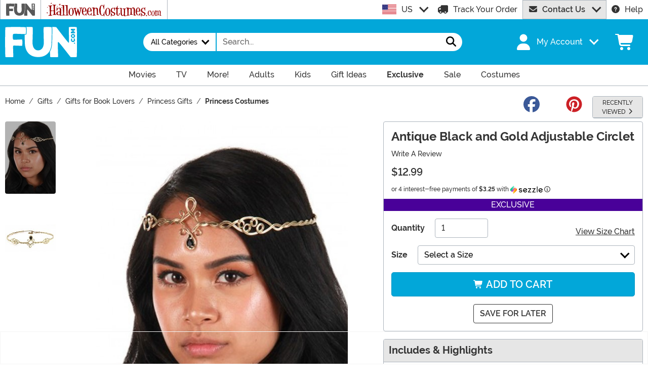

--- FILE ---
content_type: text/html; charset=utf-8
request_url: https://www.fun.com/antique-gold-black-adjustable-circlet.html
body_size: 22904
content:

<!DOCTYPE html><html lang="en" class="no-js no-rcnt fun"><head lang="en"><title>Antique Gold/Black Adjustable Circlet</title><meta name="description" content="This Antique Gold and Black Adjustable Circlet will pass down in your family for generations and it automatically makes each of your daughters a princess." /><meta name="keywords" content="Antique Gold and Black Adjustable Circlet, Antique, Gold, Black, Circlet, Adjustable, princess" /><meta property="og:type" content="product" /><meta property="og:title" content="Antique Gold/Black Adjustable Circlet" /><meta property="og:description" content="This Antique Gold and Black Adjustable Circlet will pass down in your family for generations and it automatically makes each of your daughters a princess." /><meta property="og:url" content="https://www.fun.com/antique-gold-black-adjustable-circlet.html" /><meta property="og:site_name" content="FUN.com" /><meta property="product:price:amount" content="12.99" /><meta property="product:price:currency" content="USD" /><meta property="product:availability" content="instock" /><meta property="og:image" content="https://images.fun.com/products/69002/1-2/black-and-gold-circlet.jpg" /><meta property="og:image:width" content="350" /><meta property="og:image:height" content="500" /><meta property="twitter:card" content="summary" /><meta property="twitter:site" content="FunDotCom_" /><meta property="twitter:title" content="Antique Gold/Black Adjustable Circlet" /><meta property="twitter:description" content="This Antique Gold and Black Adjustable Circlet will pass down in your family for generations and it automatically makes each of your daughters a princess." /><meta property="twitter:image" content="https://images.fun.com/products/69002/1-2/black-and-gold-circlet.jpg" /><meta property="twitter:image:alt" content="Black and Gold Circlet" /><meta name="RichRelevanceApiKey" content="40fe16a23e0dd52c" /><meta name="RichRelevanceApiClientKey" content="d2eab12c501b413f" /><meta name="RichRelevanceApiUrl" content="https://integration.richrelevance.com/rrserver/api/rrPlatform/recsForPlacements" />	<meta charset="utf-8" /><meta id="viewport" name="viewport" content="width=device-width, initial-scale=1, shrink-to-fit=no" /><meta http-equiv="Content-Type" content="text/html;charset=utf-8" /><meta name="language" content="en-us" /><meta name="rating" content="general" /><meta name="distribution" content="global" /><link rel="preconnect" href="https://images.fun.com/" crossorigin="anonymous" />	<meta name="facebook-domain-verification" content="ggaupamzmxtoo7db6w8i1j5x6gcews" /><meta property="fb:app_id" content="694847583877748" /><meta name="google-adsense-account" content="ca-pub-5584689471206185" /><meta name="msapplication-config" content="none" /><meta name="p:domain_verify" content="dfe02cdc752a78292178320bfa644657" /><meta name="p:domain_verify" content="77a62609672e29c3520b300a8f3ef888" />	<script src="https://cdnjs.cloudflare.com/polyfill/v3/polyfill.min.js?features=es6%2Ces5%2Cdefault%2Ces7%2Ces2015%2Ces2016%2Ces2017%2Ces2018%2Ces2019%2Cblissfuljs"></script><script type="text/javascript">var funVisitorCookieKeyName = 'VISITOR_v1';var funDataPrivacyPolicyCountries = [748,768,790,821,872,880,881,890,923,937,940,943,964,977,982,1008,1014,1025,1073,1084,1085,1090,1110,1126,1132,1147,1523,1166,1262,1263,810,1301,1327,1334,1366,1367,1385,1410,975,1488];var funDataPrivacyPolicyCookieKeyName = 'DATAPRIVACYPOLICY_v1';</script><script type="text/javascript">var fun_CookieDomain = "";</script><script type="text/javascript">window.TrackJSSettings = { token: "e80f94dada7040eb8fae21ddc6095ed2", application: "100-159" };</script>	<link rel="alternate" href="https://www.fun.com/antique-gold-black-adjustable-circlet.html" hreflang="en" /><link rel="alternate" href="https://www.fun.com/antique-gold-black-adjustable-circlet.html" hreflang="x-default" /><link rel="alternate" href="https://www.fun.com.au/antique-gold-black-adjustable-circlet.html" hreflang="en-au" /><link rel="canonical" href="https://www.fun.com/antique-gold-black-adjustable-circlet.html" />	<script>try {dataLayer = window.dataLayer || [];
dataLayer.push({"ecomm_pagetype": "product"});
dataLayer.push({"ecomm_prodid": "950836"});
dataLayer.push({"ecomm_prodItemNumber": "EL110130"});
dataLayer.push({"ecomm_productThumbList": "https://images.fun.com/products/69002/1-2/black-and-gold-circlet.jpg"});
dataLayer.push({"ecomm_prodsku": "EL110130-ST"});
dataLayer.push({"ecomm_productTitle": "Antique Black and Gold Adjustable Circlet"});
dataLayer.push({"ecomm_prodJson": "{\"brand\":\"FUN Costumes\",\"currency\":\"USD\",\"is_preorder\":false,\"item_number\":\"EL110130\",\"max_price\":12.9900,\"min_price\":12.9900,\"name\":\"Antique Gold and Black Adjustable Circlet\",\"product_id\":950836,\"url\":\"/antique-gold-black-adjustable-circlet.html\"}"});
dataLayer.push({"breadcrumb": "Home > Gifts > Gifts for Book Lovers > Princess Gifts > Princess Costumes"});
dataLayer.push({"ecomm_pvalue": "12.99"});
dataLayer.push({"ecomm_prodSizeMaxPrice": "12.99"});
dataLayer.push({"ecomm_prodSizeMinPrice": "12.99"});
dataLayer.push({"currency": "USD"});
dataLayer.push({"EventID": "dd034fb4-23cb-458c-a353-c49e0c3cb179"});
dataLayer.push({"ecommerce": {"purchase":{"actionField":{"affiliation":null,"coupon":null,"customerAddressCity":null,"customerAddressLine1":null,"customerAddressLine2":null,"customerAddressState":null,"customerAddressZip":null,"id":null,"revenue":null,"shipping":null,"tax":null},"products":[{"name":null,"id":"EL110130-ST","price":"12.99","brand":null,"category":null,"variant":null,"quantity":null,"coupon":null}]}}});dataLayer.push({'consent_mode_regions': 'AD,AT,BE,BG,HR,CY,CZ,DK,EE,FI,FR,GF,DE,GR,GP,HU,IE,IT,LV,LI,LT,LU,MT,MQ,YT,MC,ME,NL,PL,PT,RE,RO,PM,SM,SK,SI,ES,SE,GB,VA'});(function (w, d, s, l, i){w[l] = w[l] || []; w[l].push({'gtm.start':new Date().getTime(), event: 'gtm.js'}); var f = d.getElementsByTagName(s)[0],j = d.createElement(s), dl = l != 'dataLayer' ? '&l=' + l : ''; j.async = true; j.src ='//www.googletagmanager.com/gtm.js?id=' + i + dl; f.parentNode.insertBefore(j, f);})(window, document, 'script', 'dataLayer', 'GTM-N7R4LDW');}catch (err) {if (typeof trackJs !== "undefined"){trackJs.track(err);}}</script><!-- Global site tag (gtag.js) - Google Ads: 978081146 --><script async src="https://www.googletagmanager.com/gtag/js?id=AW-978081146"></script><script>window.dataLayer = window.dataLayer || [];function gtag(){dataLayer.push(arguments);}gtag('js', new Date());gtag('config', 'AW-978081146');</script>	<script>window.Fun = {};</script><script>const convertSVG = (image, callback) =>{if (typeof fetch !== "undefined"){// Get the SVG file from the cachefetch(image.src, { cache: "force-cache" }).then((res) => res.text()).then((data) =>{// Parse the SVG text and turn it into DOM nodesconst parser = new DOMParser();const svg = parser.parseFromString(data, "image/svg+xml").querySelector("svg");// Pass along any class or IDs from the parent <img> elementif (image.id) svg.id = image.id;if (image.className) svg.classList = image.classList;// Replace the parent <img> with our inline SVGimage.parentNode.replaceChild(svg, image);}).then(callback).catch((error) => console.error(error));}};</script><link rel="icon" type="image/x-icon" href="/wwwroot/img/fun/favicon/favicon.ico"><link rel="icon" type="image/png" sizes="16x16" href="/wwwroot/img/fun/favicon/favicon-16x16.png"><link rel="icon" type="image/png" sizes="32x32" href="/wwwroot/img/fun/favicon/favicon-32x32.png"><link rel="icon" type="image/png" sizes="48x48" href="/wwwroot/img/fun/favicon/favicon-48x48.png"><link rel="manifest" href="/wwwroot/img/fun/favicon/manifest.webmanifest"><meta name="mobile-web-app-capable" content="yes"><meta name="theme-color" content="#02a7d9"><meta name="application-name" content="Fun"><link rel="apple-touch-icon" sizes="57x57" href="/wwwroot/img/fun/favicon/apple-touch-icon-57x57.png"><link rel="apple-touch-icon" sizes="60x60" href="/wwwroot/img/fun/favicon/apple-touch-icon-60x60.png"><link rel="apple-touch-icon" sizes="72x72" href="/wwwroot/img/fun/favicon/apple-touch-icon-72x72.png"><link rel="apple-touch-icon" sizes="76x76" href="/wwwroot/img/fun/favicon/apple-touch-icon-76x76.png"><link rel="apple-touch-icon" sizes="114x114" href="/wwwroot/img/fun/favicon/apple-touch-icon-114x114.png"><link rel="apple-touch-icon" sizes="120x120" href="/wwwroot/img/fun/favicon/apple-touch-icon-120x120.png"><link rel="apple-touch-icon" sizes="144x144" href="/wwwroot/img/fun/favicon/apple-touch-icon-144x144.png"><link rel="apple-touch-icon" sizes="152x152" href="/wwwroot/img/fun/favicon/apple-touch-icon-152x152.png"><link rel="apple-touch-icon" sizes="167x167" href="/wwwroot/img/fun/favicon/apple-touch-icon-167x167.png"><link rel="apple-touch-icon" sizes="180x180" href="/wwwroot/img/fun/favicon/apple-touch-icon-180x180.png"><link rel="apple-touch-icon" sizes="1024x1024" href="/wwwroot/img/fun/favicon/apple-touch-icon-1024x1024.png"><meta name="apple-mobile-web-app-capable" content="yes"><meta name="apple-mobile-web-app-status-bar-style" content="black-translucent"><meta name="apple-mobile-web-app-title" content="Fun"><meta name="msapplication-TileColor" content="#fff"><meta name="msapplication-TileImage" content="/wwwroot/img/fun/favicon/mstile-144x144.png"><meta name="msapplication-config" content="/wwwroot/img/fun/favicon/browserconfig.xml"><script defer src="/wwwroot/dist/fun/js/runtime.bundle.c07ac685c35d162d9e61.js"></script><script defer src="/wwwroot/dist/fun/js/Preload.bundle.2b8a8d661026871d30d6.js"></script><script defer src="/wwwroot/dist/fun/js/325.bundle.984d8148df456b6450a3.js"></script><script defer src="/wwwroot/dist/fun/js/365.bundle.c9f845b022459e77fb3b.js"></script><script defer src="/wwwroot/dist/fun/js/345.bundle.6e997b568cb4c63e3ac8.js"></script><script defer src="/wwwroot/dist/fun/js/570.bundle.a7c5c33aa8f54a498802.js"></script><script defer src="/wwwroot/dist/fun/js/226.bundle.c9bc3da24429061c884b.js"></script><script defer src="/wwwroot/dist/fun/js/739.bundle.3cb0905b2830de1122e7.js"></script><script defer src="/wwwroot/dist/fun/js/fun-site-4f064d56.bundle.028a78c33e30179674f1.js"></script><script defer src="/wwwroot/dist/fun/js/fun-site-07722b31.bundle.47ee26c34645a61d8f0e.js"></script><script defer src="/wwwroot/dist/fun/js/fun-site-d7740178.bundle.f231206ec5ca11c10574.js"></script><script defer src="/wwwroot/dist/fun/js/fun-site-01e84779.bundle.9eb5429a2c4e262f816a.js"></script><link href="/wwwroot/dist/fun/fonts/MonsterFont-Black.8fed11a499cd7193cf0c.woff2" rel="preload" as="font" crossorigin=""></link><link href="/wwwroot/dist/fun/fonts/MonsterFont-Bold.6697437b071e5bafaf2d.woff2" rel="preload" as="font" crossorigin=""></link><link href="/wwwroot/dist/fun/fonts/MonsterFont-Medium.e5d434677827502b8958.woff2" rel="preload" as="font" crossorigin=""></link><link href="/wwwroot/dist/fun/fonts/MonsterFont-SemiBold.fe54ebda9599a4efe743.woff2" rel="preload" as="font" crossorigin=""></link><link href="/wwwroot/dist/fun/css/Preload.8f6465babca68454313c.css" rel="preload" as="style"></link><link href="/wwwroot/dist/fun/css/Preload.8f6465babca68454313c.css" rel="stylesheet"><link href="/wwwroot/dist/fun/css/fun-site-5e39a9a8-5e39a9a8.cf3ffc4d2fbb4ac3463e.css" rel="stylesheet"><link href="/wwwroot/dist/fun/css/fun-site-5e39a9a8-04fe6be9.80fbe71ab9847852e558.css" rel="stylesheet"><script type="application/ld+json">{"@context":"https://schema.org","@type":"WebPage","name":"Antique Gold/Black Adjustable Circlet","description":"This Antique Gold and Black Adjustable Circlet will pass down in your family for generations and it automatically makes each of your daughters a princess.","keywords":"Antique Gold and Black Adjustable Circlet, Antique, Gold, Black, Circlet, Adjustable, princess","mainEntity":{"@type":"Product","name":"Antique Gold and Black Adjustable Circlet","description":"This Antique Gold and Black Adjustable Circlet will pass down in your family for generations and it automatically makes each of your daughters a princess.","image":"https://images.fun.com/products/69002/1-2/black-and-gold-circlet.jpg","url":"https://www.fun.com/antique-gold-black-adjustable-circlet.html","brand":{"@type":"Brand","name":"FUN Costumes"},"mpn":"EL110130","offers":{"@type":"Offer","url":"https://www.fun.com/antique-gold-black-adjustable-circlet.html?mpid=236439","availability":"https://schema.org/InStock","itemCondition":"https://schema.org/NewCondition","price":12.99,"priceCurrency":"USD","sku":"EL110130-ST"},"sku":"EL110130"},"breadcrumb":{"@type":"BreadcrumbList","itemListElement":[{"@type":"ListItem","item":{"@type":"WebPage","@id":"https://www.fun.com/","name":"Home"},"position":1},{"@type":"ListItem","item":{"@type":"WebPage","@id":"https://www.fun.com/gifts.html","name":"Gifts"},"position":2},{"@type":"ListItem","item":{"@type":"WebPage","@id":"https://www.fun.com/gifts-for-book-lovers.html","name":"Gifts for Book Lovers"},"position":3},{"@type":"ListItem","item":{"@type":"WebPage","@id":"https://www.fun.com/princess-gifts.html","name":"Princess Gifts"},"position":4},{"@type":"ListItem","item":{"@type":"WebPage","@id":"https://www.fun.com/princess-costumes.html","name":"Princess Costumes"},"position":5}]}}</script><div id="footer-script"></div><script type="text/javascript">var google_tag_params = {
ecomm_prodid: ["EL110130-ST"],
ecomm_pagetype: "product",
ecomm_pvalue: [12.99],
ecomm_totalvalue: [12.99]
};</script><script type="text/javascript">/* <![CDATA[ */var google_conversion_id = 978081146;var google_custom_params = window.google_tag_params;var google_conversion_currency = "USD";var google_remarketing_only = true;if (typeof Fun !== "undefined" && typeof Fun.DataPrivacyPolicy !== "undefined") {if (Fun.DataPrivacyPolicy.MarketingApproved()){// only allowed if marketing has been approved by the uservar googleDynamicRemarketingScriptElement = document.createElement('script');googleDynamicRemarketingScriptElement.type = 'text/javascript';googleDynamicRemarketingScriptElement.src = '//www.googleadservices.com/pagead/conversion.js';document.body.appendChild(googleDynamicRemarketingScriptElement);}}/* ]]> */</script><noscript><div style="display:inline;"><img height="1" width="1" style="border-style:none;" alt="" src="//googleads.g.doubleclick.net/pagead/viewthroughconversion/978081146/?value=0&amp;guid=ON&amp;script=0&amp;data=ecomm_prodid%3dEL110130-ST%3becomm_pagetype%3dproduct%3becomm_pvalue%3d12.99%3becomm_totalvalue%3d12.99&amp;currency_code=USD" /></div></noscript>	<script src="https://apis.google.com/js/platform.js?onload=renderBadge"async defer></script><script>
try{window.renderBadge = function() {var ratingBadgeContainer = document.createElement("div");document.body.appendChild(ratingBadgeContainer);window.gapi.load('ratingbadge', function() {window.gapi.ratingbadge.render(ratingBadgeContainer, {"merchant_id": 8479126,"position": "BOTTOM_RIGHT"});});};window.___gcfg = {lang: 'en_US'};}catch (err) {if (typeof trackJs !== "undefined"){trackJs.track(err);}}
</script><script defer src="/wwwroot/dist/fun/js/fun-product.bundle.1e1c09f0998e74c64a1a.js"></script><link href="/wwwroot/dist/fun/css/722.6493eee5e0d5c67ec32d.css" rel="stylesheet"><link href="/wwwroot/dist/fun/css/fun-product.36f610871aa02ae7ad19.css" rel="stylesheet"></head><body><div style="display: none;"><img src="/wwwroot/img/sprites/fontawesome.svg?PRHZOhtWJ6Oxdj8Vff49N5GvdmMdPGGdjS1RXO3qqzU=" onload="convertSVG(this);" style="display: none;" alt="" /></div><noscript><iframe src="//www.googletagmanager.com/ns.html?id=GTM-N7R4LDW&amp;ecomm_pagetype=product&amp;ecomm_prodid=950836&amp;ecomm_prodItemNumber=EL110130&amp;ecomm_productThumbList=https://images.fun.com/products/69002/1-2/black-and-gold-circlet.jpg&amp;ecomm_prodsku=EL110130-ST&amp;ecomm_productTitle=Antique Black and Gold Adjustable Circlet&amp;ecomm_prodJson={brand:FUN Costumes,currency:USD,is_preorder:false,item_number:EL110130,max_price:12.9900,min_price:12.9900,name:Antique Gold and Black Adjustable Circlet,product_id:950836,url:/antique-gold-black-adjustable-circlet.html}&amp;breadcrumb=Home &gt; Gifts &gt; Gifts for Book Lovers &gt; Princess Gifts &gt; Princess Costumes&amp;ecomm_pvalue=12.99&amp;ecomm_prodSizeMaxPrice=12.99&amp;ecomm_prodSizeMinPrice=12.99&amp;currency=USD&amp;EventID=dd034fb4-23cb-458c-a353-c49e0c3cb179" height="0" width="0" style="display:none;visibility:hidden"></iframe></noscript><div id="fb-root"></div><div role="complementary" aria-label="Site Utilities" class="sites header-row d-none d-lg-block"><a class="visually-hidden visually-hidden-focusable btn btn-primary" href="#main">Skip to main content</a><div class="container-xxl position-relative"><div class="row"><div class="d-flex justify-content-center align-items-center col-auto p-0 border-start"><button class="btn btn-link py-0 px-3 btn-sites" type="button" disabled><img alt="Fun.com" aria-label="Go to Fun.com home." src="/wwwroot/img/fun/us/logo.svg" width="57" height="24" /></button></div><div class="d-flex justify-content-center align-items-center col-auto p-0 border-start dropdown dropdown-full"><button class="btn btn-link py-0 px-3 btn-sites" type="button" id="funSiteDropdown" data-bs-toggle="dropdown" aria-haspopup="true" aria-expanded="false"><img class="filter-hc-red" width="227" height="28" src="/wwwroot/img/hc/us/logo.svg" alt="HalloweenCostumes.com" /></button><div class="dropdown-menu" aria-labelledby="funSiteDropdown"><div class="container-fluid"><div class="row"><div class="col-auto me-4 d-flex align-items-center"><a class="logo" href="https://www.halloweencostumes.com" rel="nofollow"><img class="filter-hc-red" src="/wwwroot/img/hc/us/logo.svg" width="325" height="40" alt="HalloweenCostumes.com" /></a></div><div class="col"><a class="text-dark" href="https://www.halloweencostumes.com/halloween-costumes-2025.html" rel="nofollow">New Costumes</a><br /><a class="text-dark" href="https://www.halloweencostumes.com/adult-costumes.html" rel="nofollow">Adult Costumes</a><br /><a class="text-dark" href="https://www.halloweencostumes.com/kids-costumes.html" rel="nofollow">Kids</a><br /></div><div class="col"><a class="text-dark" href="https://www.halloweencostumes.com/pet-costumes.html" rel="nofollow">Pet</a><br /><a class="text-dark" href="https://www.halloweencostumes.com/sexy-costumes.html" rel="nofollow">Sexy</a><br /><a class="text-dark" href="https://www.halloweencostumes.com/plus-size-costumes.html" rel="nofollow">Plus Size</a><br /></div><div class="col"><a class="text-dark" href="https://www.halloweencostumes.com/group-costume-ideas.html" rel="nofollow">Groups</a><br /><a class="text-dark" href="https://www.halloweencostumes.com/couple-costume-ideas.html" rel="nofollow">Couples</a><br /><a class="text-dark" href="https://www.halloweencostumes.com/exclusive.html" rel="nofollow">Exclusive</a><br /></div><div class="col"><a class="text-dark" href="https://www.halloweencostumes.com/halloween-decorations.html" rel="nofollow">Decorations</a><br /><a class="text-dark" href="https://www.halloweencostumes.com/halloween-animatronics.html" rel="nofollow">Animatronics</a><br /><a class="text-dark" href="https://www.halloweencostumes.com/accessories.html" rel="nofollow">Accessories</a><br /></div></div></div></div></div><div class="d-flex justify-content-center align-items-center col border-start text-center lh-1"></div><div class="d-flex justify-content-center align-items-center col-auto dropdown"><button class="btn btn-link text-left p-0 dropdown-toggle link-dark" type="button" id="intlSiteDropdown" data-bs-toggle="dropdown" aria-haspopup="true" aria-expanded="false"><span class="flag flag-icon flag-icon-us me-3"></span>US</button><div class="dropdown-menu" aria-labelledby="intlSiteDropdown"><a class="dropdown-item" href="https://www.fun.co.uk/?utm_source=Flag_On_FUN_US&utm_campaign=FlagSelector" rel="nofollow noopener"><span class="flag flag-icon flag-icon-uk me-3"></span>UK</a><a class="dropdown-item" href="https://www.fun.com.au/?utm_source=Flag_On_FUN_US&utm_campaign=FlagSelector" rel="nofollow noopener"><span class="flag flag-icon flag-icon-au me-3"></span>AU</a></div></div><div class="d-flex justify-content-center align-items-center col-auto"><a class="link-dark" href="/order-status.aspx"><svg class="svg-inline--fa fa-flip-horizontal me-3 fa-lg" aria-hidden="true"><use xlink:href="#fa-solid-fa-truck" /></svg>Track Your Order</a></div><div id="desktopChat" class="d-flex justify-content-center col-auto p-0"><div id="stlched" class="dropdown contact contact--head" data-chatid="quiq"><button class="btn btn-secondary text-capitalize h-100 rounded-0 dropdown-toggle contact__launcher" type="button" data-bs-toggle="dropdown" aria-haspopup="true" aria-expanded="false"><svg class="svg-inline--fa me-3" aria-hidden="true"><use xlink:href="#fa-solid-fa-envelope" /></svg>Contact Us</button><div class="dropdown-menu"><a href="#" role="button" tabindex="0" class="contact__chat dropdown-item disabled"><svg class="svg-inline--fa fa-spin me-3" aria-hidden="true"><use xlink:href="#fa-solid-fa-spinner-third" /></svg><span>Live Chat</span></a></div></div></div><div class="d-flex justify-content-center align-items-center col-auto"><a class="link-dark" href="/frequently-asked-questions.html"><svg class="svg-inline--fa me-3" aria-hidden="true"><use xlink:href="#fa-solid-fa-circle-question" /></svg>Help</a></div></div></div></div><header><div class="header-row header-top bg-primary"><div class="container-xxl p-0"><nav class="navbar navbar-dark navbar-expand-lg py-3 px-0 px-lg-3 navbar-top"><button class="btn btn-link navbar__menu border-0 link-white d-lg-none" type="button" data-bs-toggle="offcanvas" data-bs-target="#offCanvasMenu" aria-controls="offCanvasMenu" aria-label="Show menu"><svg class="svg-inline--fa fa-2x" aria-hidden="true"><use xlink:href="#fa-solid-fa-bars" /></svg></button><a class="navbar-brand flex-grow-1 flex-lg-grow-0 text-center" href="/"><img alt="Fun" class="img-fluid h-lg-auto fun-logo filter-white" src="/wwwroot/img/fun/us/logo.svg" width="142" height="60" /></a><div id="searchBar" class="collapse navbar-collapse flex-grow-1 order-2 order-lg-0 pt-3 px-3 pe-lg-0 pt-lg-0 px-lg-3 justify-content-lg-center"><form id="frmSearch" action="/search.aspx" class="row g-0 w-100 w-lg-75" method="get"><div class="col-12 col-sm-auto mb-3 mb-sm-0 border-transparent border-2 border-sm-end"><div class="dropdown dropoption h-100"><button class="btn btn-white border-0 dropdown-toggle w-100 w-sm-auto h-100 fs-sm fw-normal rounded-pill-start text-capitalize px-4" type="button" data-bs-toggle="dropdown" aria-haspopup="true" aria-expanded="false"><span>All Categories</span></button><div class="dropdown-menu w-100 w-sm-auto"><label tabindex="0" class="dropdown-item"><input type="radio" class="d-none" name="p" value="" checked="checked" /><span>All Categories</span></label><label tabindex="0" class="dropdown-item"><input type="radio" class="d-none" name="p" value="15" /><span>Accessories</span></label><label tabindex="0" class="dropdown-item"><input type="radio" class="d-none" name="p" value="1" /><span>Apparel</span></label><label tabindex="0" class="dropdown-item"><input type="radio" class="d-none" name="p" value="103" /><span>Collectibles</span></label><label tabindex="0" class="dropdown-item"><input type="radio" class="d-none" name="p" value="18" /><span>Halloween Costumes</span></label><label tabindex="0" class="dropdown-item"><input type="radio" class="d-none" name="p" value="70" /><span>Home &amp; Office</span></label><label tabindex="0" class="dropdown-item"><input type="radio" class="d-none" name="p" value="494" /><span>Toys</span></label></div></div></div><div class="col-12 col-sm"><div class="input-group w-100 position-relative"><input id="txtSearch" name="q" type="search" class="form-control border-0 rounded-0 bg-white input-search fun" maxlength="100" placeholder="Search..." aria-label="Search..." autocapitalize="false" autocomplete="off" autocorrect="off" value="" data-qa="txtSearchbar" /><button id="btnClearSearch" class="btn btn-white border-0" style="display: none;" type="reset" aria-label="Clear search form"><svg class="svg-inline--fa" aria-hidden="true"><use xlink:href="#fa-solid-fa-xmark" /></svg></button><button class="btn btn-white border-0 rounded-pill-end" type="submit" aria-label="Search form submit"><svg class="svg-inline--fa fa-lg" aria-hidden="true"><use xlink:href="#fa-solid-fa-magnifying-glass" /></svg></button></div></div></form></div><button id="searchToggle" class="btn btn-link navbar__search border-0 link-white d-lg-none" type="button" data-bs-toggle="collapse" data-bs-target="#searchBar" aria-label="Toggle search form"><svg class="svg-inline--fa fa-2x" aria-hidden="true"><use xlink:href="#fa-solid-fa-magnifying-glass" /></svg></button><div class="nav-item dropdown d-none d-lg-flex my-account me-lg-5"><a class="nav-link dropdown-toggle pe-0 link-white menu-account d-flex align-items-center" data-bs-toggle="dropdown" href="#" role="button" aria-haspopup="true" aria-expanded="false"><svg class="svg-inline--fa me-3 fa-2x" aria-hidden="true"><use xlink:href="#fa-solid-fa-user" /></svg><span class="sgn">My Account</span></a><div class="dropdown-menu dropdown-menu-end mt-3"><a href="/account" class="dropdown-item has-icon my-account--on d-none"><svg class="svg-inline--fa fa-fw me-3" aria-hidden="true"><use xlink:href="#fa-solid-fa-gear" /></svg>My Account</a><a href="/account/order-history" class="dropdown-item has-icon my-account--on d-none"><svg class="svg-inline--fa fa-fw me-3" aria-hidden="true"><use xlink:href="#fa-solid-fa-cart-shopping" /></svg>My Orders</a><a href="/account/save-for-later" class="dropdown-item has-icon my-account--on d-none"><svg class="svg-inline--fa fa-fw me-3" aria-hidden="true"><use xlink:href="#fa-regular-fa-heart" /></svg>Saved For Later</a><div class="dropdown-divider my-account--on d-none"></div><a href="/account/logout" class="dropdown-item has-icon my-account--on d-none"><svg class="svg-inline--fa fa-fw me-3" aria-hidden="true"><use xlink:href="#fa-solid-fa-right-from-bracket" /></svg>Sign Out</a><a href="/account/" class="dropdown-item has-icon my-account--off d-block"><svg class="svg-inline--fa fa-fw me-3" aria-hidden="true"><use xlink:href="#fa-solid-fa-right-to-bracket" /></svg>Sign In</a><a href="/account/register" class="dropdown-item has-icon my-account--off d-block"><svg class="svg-inline--fa fa-fw me-3" aria-hidden="true"><use xlink:href="#fa-solid-fa-user-plus" /></svg>Sign Up</a></div></div><div class="nav-item dropdown d-flex my-cart ps-0 pe-3 align-self-stretch"><a id="mcrt" class="nav-link link-white d-flex align-items-center navbar__cart btn-cart px-2" href="/cart/" role="button" aria-haspopup="true" aria-expanded="false" aria-label="Check out"><svg class="svg-inline--fa fa-fw fa-2x" aria-hidden="true"><use xlink:href="#fa-solid-fa-cart-shopping" /></svg><span class="translate-middle badge rounded-pill bg-black buy"></span><span class="translate-middle badge rounded-pill bg-preo pre"></span></a><div id="qcrt" class="dropdown-menu dropdown-menu-end d-none" aria-labelledby="mcrt"><a href="/cart/" class="dropdown-item has-icon my-cart crt d-none"><svg class="svg-inline--fa fa-fw me-2 me-3 fa-2x" aria-hidden="true"><use xlink:href="#fa-solid-fa-cart-shopping" /></svg>Shopping Cart</a><a href="/pre-order/" class="dropdown-item has-icon my-cart preo d-none"><svg class="svg-inline--fa fa-fw me-2 text-preo me-3 fa-2x" aria-hidden="true"><use xlink:href="#fa-solid-fa-cart-shopping" /></svg>Pre-Order Cart</a></div></div></nav></div></div><div class="d-none d-lg-block bg-white header-row border-bottom"><div id="desktopMenu" class="row g-0 flex-lg-nowrap"><nav id="topMenu" aria-label="Main Menu" class="w-lg-100" role="navigation"><ul id="menu" class="nav justify-content-lg-center"><li class="nav-item nav__movies"><a class="nav-link has-child" href="/movie-themed-gifts.html?utm_content=top_nav_links" data-qa="lnkHeadCatagory" aria-label="Movie Items"><span class="d-flex align-items-center"><img alt="Movie Items" class="d-lg-none me-3 nav-bubble lazyload" width="60" height="60" data-src="/wwwroot/img/fun/nav/nav-movies.png" /> Movies</span> <svg class="svg-inline--fa fa-lg" aria-hidden="true"><use xlink:href="#fa-regular-fa-chevron-right" /></svg></a><div class="nav-container"><ul><li class="nav-item nav-item--murray d-none d-lg-block"><div class="row justify-content-center my-4"><div class="col-5 text-center"><a class="d-block" href="/disney-gifts.html?utm_content=top_nav_links"><img alt="Disney Logo" class="lazyload" data-src="/wwwroot/img/fun/nav/Disney-Logo.png" width="130" height="54" /></a></div></div><div class="row justify-content-center my-5"><div class="col-5 text-center"><a class="d-block" href="/star-wars-gifts.html?utm_content=top_nav_links"><img alt="Star Wars Logo" class="lazyload" data-src="/wwwroot/img/fun/nav/Star-Wars-Logo.png" width="130" height="56" /></a></div></div><div class="row justify-content-center my-5"><div class="col-5 text-center"><a class="d-block" href="/harry-potter-gifts.html?utm_content=top_nav_links"><img alt="Harry Potter Logo" class="lazyload" data-src="/wwwroot/img/fun/nav/Harry-Potter-Logo.png" width="130" height="43" /></a></div></div><div class="row justify-content-center my-5"><div class="col-5 text-center"><a class="d-block" href="/marvel-gifts.html?utm_content=top_nav_links"><img alt="Marvel Logo" class="lazyload" data-src="/wwwroot/img/fun/nav/Marvel-Logo.png" width="130" height="53" /></a></div></div><div class="row justify-content-center my-4"><div class="col-3 text-center"><a class="d-block" href="/dc-gifts.html?utm_content=top_nav_links"><img alt="DC Logo" class="lazyload" data-src="/wwwroot/img/fun/nav/DC-Logo_Big-TM.png" width="101" height="101" /></a></div></div></li><li class="nav-item nav-item--colspan-4"><a class="nav-link has-child nav-header" href="/movie-themed-gifts.html?utm_content=top_nav_links">Movies</a><ul><li class="nav-item d-lg-none"><a class="nav-link" href="/movie-themed-gifts.html?utm_content=top_nav_links">View All Movie Themed Gifts</a></li><li class="nav-item"><a class="nav-link" href="/aladdin-gifts.html?utm_content=top_nav_links">Aladdin</a></li><li class="nav-item"><a class="nav-link" href="/alice-in-wonderland-gifts.html?utm_content=top_nav_links">Alice in Wonderland</a></li><li class="nav-item"><a class="nav-link" href="/avengers-gifts.html?utm_content=top_nav_links">Avengers</a></li><li class="nav-item"><a class="nav-link" href="/back-to-the-future-gifts.html?utm_content=top_nav_links">Back to the Future</a></li><li class="nav-item"><a class="nav-link" href="/batman-gifts.html?utm_content=top_nav_links">Batman</a></li><li class="nav-item"><a class="nav-link" href="/beauty-and-the-beast-gifts.html?utm_content=top_nav_links">Beauty and the Beast</a></li><li class="nav-item"><a class="nav-link" href="/beetlejuice-gifts.html?utm_content=top_nav_links">Beetlejuice</a></li><li class="nav-item"><a class="nav-link" href="/black-panther-gifts.html?utm_content=top_nav_links">Black Panther</a></li><li class="nav-item"><a class="nav-link" href="/captain-america-gifts.html?utm_content=top_nav_links">Captain America</a></li><li class="nav-item"><a class="nav-link" href="/captain-marvel-gifts.html?utm_content=top_nav_links">Captain Marvel</a></li><li class="nav-item"><a class="nav-link" href="/chucky-gifts.html?utm_content=top_nav_links">Chucky</a></li><li class="nav-item"><a class="nav-link" href="/coraline-gifts.html?utm_content=top_nav_links">Coraline</a></li><li class="nav-item"><a class="nav-link" href="/dark-crystal-gifts.html?utm_content=top_nav_links">Dark Crystal</a></li><li class="nav-item"><a class="nav-link" href="/deadpool-gifts.html?utm_content=top_nav_links">Deadpool</a></li><li class="nav-item"><a class="nav-link" href="/doctor-strange-gifts.html?utm_content=top_nav_links">Doctor Strange</a></li><li class="nav-item"><a class="nav-link" href="/flash-gifts.html?utm_content=top_nav_links">Flash</a></li><li class="nav-item"><a class="nav-link" href="/friday-the-13th-gifts.html?utm_content=top_nav_links">Friday the 13th</a></li><li class="nav-item"><a class="nav-link" href="/frozen-gifts.html?utm_content=top_nav_links">Frozen</a></li><li class="nav-item"><a class="nav-link" href="/ghostbusters-gifts.html?utm_content=top_nav_links">Ghostbusters</a></li><li class="nav-item"><a class="nav-link" href="/godzilla-gifts.html?utm_content=top_nav_links">Godzilla</a></li><li class="nav-item"><a class="nav-link" href="/gremlins-gifts.html?utm_content=top_nav_links">Gremlins</a></li><li class="nav-item"><a class="nav-link" href="/halloween-michael-myers-gifts.html?utm_content=top_nav_links">Halloween</a></li><li class="nav-item"><a class="nav-link" href="/harry-potter-gifts.html?utm_content=top_nav_links">Harry Potter</a></li><li class="nav-item"><a class="nav-link" href="/hocus-pocus-gifts.html?utm_content=top_nav_links">Hocus Pocus</a></li><li class="nav-item"><a class="nav-link" href="/how-the-grinch-stole-christmas-gifts.html?utm_content=top_nav_links">How the Grinch Stole Christmas</a></li><li class="nav-item"><a class="nav-link" href="/incredible-hulk-gifts.html?utm_content=top_nav_links">Incredible Hulk</a></li><li class="nav-item"><a class="nav-link" href="/iron-man-gifts.html?utm_content=top_nav_links">Iron Man</a></li><li class="nav-item"><a class="nav-link" href="/it-gifts.html?utm_content=top_nav_links">It</a></li><li class="nav-item"><a class="nav-link" href="/jurassic-park-gifts.html?utm_content=top_nav_links">Jurassic Park</a></li><li class="nav-item"><a class="nav-link" href="/king-kong-gifts.html?utm_content=top_nav_links">King Kong</a></li><li class="nav-item"><a class="nav-link" href="/labyrinth-gifts.html?utm_content=top_nav_links">Labyrinth</a></li><li class="nav-item"><a class="nav-link" href="/lilo-stitch-gifts.html?utm_content=top_nav_links">Lilo &amp; Stitch</a></li><li class="nav-item"><a class="nav-link" href="/lion-king-gifts.html?utm_content=top_nav_links">Lion King</a></li><li class="nav-item"><a class="nav-link" href="/the-little-mermaid-gifts.html?utm_content=top_nav_links">Little Mermaid</a></li><li class="nav-item"><a class="nav-link" href="/lord-of-the-rings-gifts.html?utm_content=top_nav_links">Lord of the Rings</a></li><li class="nav-item"><a class="nav-link" href="/minions-gifts.html?utm_content=top_nav_links">Minions</a></li><li class="nav-item"><a class="nav-link" href="/monsters-inc-gifts.html?utm_content=top_nav_links">Monsters Inc.</a></li><li class="nav-item"><a class="nav-link" href="/national-lampoons-christmas-vacation-gifts.html?utm_content=top_nav_links">National Lampoon's Christmas Vacation</a></li><li class="nav-item"><a class="nav-link" href="/nightmare-before-christmas-gifts.html?utm_content=top_nav_links">Nightmare Before Christmas</a></li><li class="nav-item"><a class="nav-link" href="/nightmare-on-elm-street-gifts.html?utm_content=top_nav_links">Nightmare on Elm Street</a></li><li class="nav-item"><a class="nav-link" href="/princess-bride-gifts.html?utm_content=top_nav_links">Princess Bride</a></li><li class="nav-item"><a class="nav-link" href="/snow-white-gifts.html?utm_content=top_nav_links">Snow White</a></li><li class="nav-item"><a class="nav-link" href="/sonic-hedgehog-gifts.html?utm_content=top_nav_links">Sonic The Hedgehog</a></li><li class="nav-item"><a class="nav-link" href="/spiderman-gifts.html?utm_content=top_nav_links">Spider-Man</a></li><li class="nav-item"><a class="nav-link" href="/star-wars-gifts.html?utm_content=top_nav_links">Star Wars</a></li><li class="nav-item"><a class="nav-link" href="/superman-gifts.html?utm_content=top_nav_links">Superman</a></li><li class="nav-item"><a class="nav-link" href="/teenage-mutant-ninja-turtles-gifts.html?utm_content=top_nav_links">Teenage Mutant Ninja Turtles</a></li><li class="nav-item"><a class="nav-link" href="/thor-gifts.html?utm_content=top_nav_links">Thor</a></li><li class="nav-item"><a class="nav-link" href="/toy-story-gifts.html?utm_content=top_nav_links">Toy Story</a></li><li class="nav-item"><a class="nav-link" href="/trolls-gifts.html?utm_content=top_nav_links">Trolls</a></li><li class="nav-item"><a class="nav-link" href="/wizard-of-oz-gifts.html?utm_content=top_nav_links">Wizard of Oz</a></li><li class="nav-item"><a class="nav-link" href="/wonder-woman-gifts.html?utm_content=top_nav_links">Wonder Woman</a></li></ul></li></ul></div></li><li class="nav-item nav__tv"><a class="nav-link has-child" href="/television-themed-gifts.html?utm_content=top_nav_links" data-qa="lnkHeadCatagory" aria-label="TV Items"><span class="d-flex align-items-center"><img alt="TV Items" class="d-lg-none me-3 nav-bubble lazyload" width="60" height="60" data-src="/wwwroot/img/fun/nav/nav-tv.png" /> TV</span> <svg class="svg-inline--fa fa-lg" aria-hidden="true"><use xlink:href="#fa-regular-fa-chevron-right" /></svg></a><div class="nav-container"><ul><li class="nav-item nav-item--murray d-none d-lg-block"><div class="row justify-content-center my-4"><div class="col-3 text-center"><a class="d-block" href="/care-bears-gifts.html?utm_content=top_nav_links"><img alt="Care Bears Logo" class="lazyload" data-src="/wwwroot/img/fun/nav/care-bears-logo.png" width="133" height="144" /></a></div></div><div class="row justify-content-center my-5"><div class="col-6 text-center"><a class="d-block" href="/dragon-ball-z-gifts.html?utm_content=top_nav_links"><img alt="Dragon Ball Z Logo" class="lazyload" data-src="/wwwroot/img/fun/nav/DragonballZ_Logo.png" width="130" height="32" /></a></div></div><div class="row justify-content-center my-5"><div class="col-6 text-center"><a class="d-block" href="/game-of-thrones-gifts.html?utm_content=top_nav_links"><img alt="Game of Thrones Logo" class="lazyload" data-src="/wwwroot/img/fun/nav/GOT-Logo.png" width="130" height="16" /></a></div></div><div class="row justify-content-center my-5"><div class="col-6 text-center"><a class="d-block" href="/stranger-things-gifts.html?utm_content=top_nav_links"><img alt="Stranger Things Logo" class="lazyload" data-src="/wwwroot/img/fun/nav/Stanger-Things-Logo.png" width="130" height="47" /></a></div></div><div class="row justify-content-center my-4"><div class="col-6 text-center"><a class="d-block" href="/star-wars-the-mandalorian-gifts.html?utm_content=top_nav_links"><img alt="The Mandalorian Logo" class="lazyload" data-src="/wwwroot/img/fun/nav/Mandalorian-Logo.png" width="130" height="30" /></a></div></div></li><li class="nav-item nav-item--colspan-3"><a class="nav-link has-child nav-header" href="/television-themed-gifts.html?utm_content=top_nav_links"><span class="d-lg-none">View All&nbsp;</span>Television</a><ul><li class="nav-item d-lg-none"><a class="nav-link" href="/television-themed-gifts.html?utm_content=top_nav_links">View All Television Themed Gifts</a></li><li class="nav-item"><a class="nav-link" href="/addams-family-gifts.html?utm_content=top_nav_links">Addams Family</a></li><li class="nav-item"><a class="nav-link" href="/care-bears-gifts.html?utm_content=top_nav_links">Care Bears</a></li><li class="nav-item"><a class="nav-link" href="/friends-gifts.html?utm_content=top_nav_links">Friends</a></li><li class="nav-item"><a class="nav-link" href="/game-of-thrones-gifts.html?utm_content=top_nav_links">Game of Thrones</a></li><li class="nav-item"><a class="nav-link" href="/hello-kitty-gifts.html?utm_content=top_nav_links">Hello Kitty</a></li><li class="nav-item"><a class="nav-link" href="/karate-kid-gifts.html?utm_content=top_nav_links">Karate Kid</a></li><li class="nav-item"><a class="nav-link" href="/loki-gifts.html?utm_content=top_nav_links">Loki</a></li><li class="nav-item"><a class="nav-link" href="/looney-tunes-gifts.html?utm_content=top_nav_links">Looney Tunes</a></li><li class="nav-item"><a class="nav-link" href="/star-wars-the-mandalorian-gifts.html?utm_content=top_nav_links">Mandalorian</a></li><li class="nav-item"><a class="nav-link" href="/masters-of-the-universe-gifts.html?utm_content=top_nav_links">Masters of the Universe</a></li><li class="nav-item"><a class="nav-link" href="/mickey-mouse-gifts.html?utm_content=top_nav_links">Mickey</a></li><li class="nav-item"><a class="nav-link" href="/minnie-mouse-gifts.html?utm_content=top_nav_links">Minnie</a></li><li class="nav-item"><a class="nav-link" href="/my-little-pony-gifts.html?utm_content=top_nav_links">My Little Pony</a></li><li class="nav-item"><a class="nav-link" href="/nickelodeon-gifts.html?utm_content=top_nav_links">Nickelodeon</a></li><li class="nav-item"><a class="nav-link" href="/parks-rec-gifts.html?utm_content=top_nav_links">Parks &amp; Rec</a></li><li class="nav-item"><a class="nav-link" href="/paw-patrol-gifts.html?utm_content=top_nav_links">Paw Patrol</a></li><li class="nav-item"><a class="nav-link" href="/peanuts-gifts.html?utm_content=top_nav_links">Peanuts</a></li><li class="nav-item"><a class="nav-link" href="/peppa-pig-gifts.html?utm_content=top_nav_links">Peppa Pig</a></li><li class="nav-item"><a class="nav-link" href="/pj-masks-gifts.html?utm_content=top_nav_links">PJ Masks</a></li><li class="nav-item"><a class="nav-link" href="/pokemon-gifts.html?utm_content=top_nav_links">Pokémon</a></li><li class="nav-item"><a class="nav-link" href="/power-rangers-gifts.html?utm_content=top_nav_links">Power Rangers</a></li><li class="nav-item"><a class="nav-link" href="/scooby-doo-gifts.html?utm_content=top_nav_links">Scooby Doo</a></li><li class="nav-item"><a class="nav-link" href="/sesame-street-gifts.html?utm_content=top_nav_links">Sesame Street</a></li><li class="nav-item"><a class="nav-link" href="/simpsons-gifts.html?utm_content=top_nav_links">Simpsons</a></li><li class="nav-item"><a class="nav-link" href="/south-park-gifts.html?utm_content=top_nav_links">South Park</a></li><li class="nav-item"><a class="nav-link" href="/spongebob-squarepants-gifts.html?utm_content=top_nav_links">SpongeBob SquarePants</a></li><li class="nav-item"><a class="nav-link" href="/star-trek-gifts.html?utm_content=top_nav_links">Star Trek</a></li><li class="nav-item"><a class="nav-link" href="/stranger-things-gifts.html?utm_content=top_nav_links">Stranger Things</a></li><li class="nav-item"><a class="nav-link" href="/ted-lasso-gifts.html?utm_content=top_nav_links">Ted Lasso</a></li><li class="nav-item"><a class="nav-link" href="/teenage-mutant-ninja-turtles-gifts.html?utm_content=top_nav_links">Teenage Mutant Ninja Turtles</a></li><li class="nav-item"><a class="nav-link" href="/flintstones-costumes.html?utm_content=top_nav_links">The Flintstones</a></li><li class="nav-item"><a class="nav-link" href="/the-magic-school-bus-gifts.html?utm_content=top_nav_links">The Magic School Bus</a></li><li class="nav-item"><a class="nav-link" href="/the-office-gifts.html?utm_content=top_nav_links">The Office</a></li><li class="nav-item"><a class="nav-link" href="/transformers-gifts.html?utm_content=top_nav_links">Transformers</a></li><li class="nav-item"><a class="nav-link" href="/winnie-the-pooh-gifts.html?utm_content=top_nav_links">Winnie the Pooh</a></li><li class="nav-item"><a class="nav-link" href="/wwe-gifts.html?utm_content=top_nav_links">WWE</a></li></ul></li><li class="nav-item"><a class="nav-link has-child nav-header" href="/anime-gifts.html?utm_content=top_nav_links">Anime <svg class="svg-inline--fa fa-lg" aria-hidden="true"><use xlink:href="#fa-regular-fa-chevron-right" /></svg></a><ul><li class="nav-item d-lg-none"><a class="nav-link" href="/anime-gifts.html?utm_content=top_nav_links">View All Anime</a></li><li class="nav-item"><a class="nav-link" href="/attack-on-titan-gifts.html?utm_content=top_nav_links">Attack on Titan</a></li><li class="nav-item"><a class="nav-link" href="/avatar-the-last-airbender-merch.html?utm_content=top_nav_links">Avatar: The Last Airbender</a></li><li class="nav-item"><a class="nav-link" href="/demon-slayer-gifts.html?utm_content=top_nav_links">Demon Slayer</a></li><li class="nav-item"><a class="nav-link" href="/dragon-ball-z-gifts.html?utm_content=top_nav_links">Dragon Ball Z</a></li><li class="nav-item"><a class="nav-link" href="/hunter-x-hunter-gifts.html?utm_content=top_nav_links">Hunter X Hunter</a></li><li class="nav-item"><a class="nav-link" href="/inuyasha-gifts.html?utm_content=top_nav_links">Inuyasha</a></li><li class="nav-item"><a class="nav-link" href="/jujutsu-kaisen-gifts.html?utm_content=top_nav_links">Jujutsu Kaisen</a></li><li class="nav-item"><a class="nav-link" href="/my-hero-academia-gifts.html?utm_content=top_nav_links">My Hero Academia</a></li><li class="nav-item"><a class="nav-link" href="/naruto-gifts.html?utm_content=top_nav_links">Naruto</a></li><li class="nav-item"><a class="nav-link" href="/one-piece-gifts.html?utm_content=top_nav_links">One Piece</a></li><li class="nav-item"><a class="nav-link" href="/sailor-moon-gifts.html?utm_content=top_nav_links">Sailor Moon</a></li><li class="nav-item"><a class="nav-link" href="/yu-gi-oh-gifts.html?utm_content=top_nav_links">Yu-Gi-Oh!</a></li></ul></li></ul></div></li><li class="nav-item nav__more"><a class="nav-link has-child" href="/gifts.html?utm_content=top_nav_links" data-qa="lnkHeadCatagory" aria-label="More Items"><span class="d-flex align-items-center"><img alt="More Items" class="d-lg-none me-3 nav-bubble lazyload" width="60" height="60" data-src="/wwwroot/img/fun/nav/nav-more.png" />More!</span> <svg class="svg-inline--fa fa-lg" aria-hidden="true"><use xlink:href="#fa-regular-fa-chevron-right" /></svg></a><div class="nav-container"><ul><li class="nav-item nav-item--murray d-none d-lg-block"><div class="row justify-content-center my-4"><div class="col-3 text-center"><a class="d-block" href="/wwe-gifts.html?utm_content=top_nav_links"><img alt="WWE Logo" class="img-fluid lazyload" data-src="/wwwroot/img/fun/nav/WWE-Logo.png" width="105" height="96" /></a></div></div><div class="row justify-content-center my-4"><div class="col-5 text-center"><a class="d-block" href="/super-mario-gifts.html?utm_content=top_nav_links"><img alt="Super Mario Logo" class="img-fluid lazyload" data-src="/wwwroot/img/fun/nav/Super-Mario-Logo.png" width="130" height="61" /></a></div></div><div class="row justify-content-center my-4"><div class="col-5 text-center"><a class="d-block" href="/dr-seuss-gifts.html?utm_content=top_nav_links"><img alt="Dr Seuss Logo" class="img-fluid lazyload" data-src="/wwwroot/img/fun/nav/DrSeuss-Logo.png" width="130" height="41" /></a></div></div><div class="row justify-content-center my-4"><div class="col-3 text-center"><a class="d-block" href="/nfl-gifts.html?utm_content=top_nav_links"><img alt="NFL Logo" class="img-fluid lazyload" data-src="/wwwroot/img/fun/nav/NFL-Logo.png" width="73" height="100" /></a></div></div><div class="row justify-content-center my-4"><div class="col-5 text-center"><a class="d-block" href="/legend-of-zelda-gifts.html?utm_content=top_nav_links"><img alt="Zelda Logo" class="img-fluid lazyload" data-src="/wwwroot/img/fun/nav/Zelda-Logo.png" width="130" height="53" /></a></div></div></li><li class="nav-item d-lg-none"><a class="nav-link nav-header" href="/gifts.html?utm_content=top_nav_links">More!</a></li><li class="nav-item"><a class="nav-link has-child nav-header" href="/gamer-gift-ideas.html?utm_content=top_nav_links">Video Games <svg class="svg-inline--fa fa-lg" aria-hidden="true"><use xlink:href="#fa-regular-fa-chevron-right" /></svg></a><ul><li class="nav-item d-lg-none"><a class="nav-link" href="/gamer-gift-ideas.html?utm_content=top_nav_links">View All Video Game Gifts</a></li><li class="nav-item"><a class="nav-link" href="/cuphead-gifts.html?utm_content=top_nav_links">Cuphead</a></li><li class="nav-item"><a class="nav-link" href="/five-nights-at-freddys-gifts.html?utm_content=top_nav_links">Five Nights at Freddy's</a></li><li class="nav-item"><a class="nav-link" href="/fortnite-gifts.html?utm_content=top_nav_links">Fortnite</a></li><li class="nav-item"><a class="nav-link" href="/halo-gifts.html?utm_content=top_nav_links">Halo</a></li><li class="nav-item"><a class="nav-link" href="/kingdom-hearts-gifts.html?utm_content=top_nav_links">Kingdom Hearts</a></li><li class="nav-item"><a class="nav-link" href="/minecraft-gifts.html?utm_content=top_nav_links">Minecraft</a></li><li class="nav-item"><a class="nav-link" href="/nintendo-gifts.html?utm_content=top_nav_links">Nintendo</a></li><li class="nav-item"><a class="nav-link" href="/overwatch-gifts.html?utm_content=top_nav_links">Overwatch</a></li><li class="nav-item"><a class="nav-link" href="/sonic-hedgehog-gifts.html?utm_content=top_nav_links">Sonic</a></li><li class="nav-item"><a class="nav-link" href="/super-mario-gifts.html?utm_content=top_nav_links">Super Mario</a></li><li class="nav-item"><a class="nav-link" href="/the-witcher-gifts.html?utm_content=top_nav_links">The Witcher</a></li><li class="nav-item"><a class="nav-link" href="/legend-of-zelda-gifts.html?utm_content=top_nav_links">Zelda</a></li><li class="nav-link d-none d-lg-block"><a class="nav-item text-primary" href="/gamer-gift-ideas.html?utm_content=top_nav_links">+ View All</a></li></ul></li><li class="nav-item"><a class="nav-link has-child nav-header" href="/gifts.html?utm_content=top_nav_links">Brands <svg class="svg-inline--fa fa-lg" aria-hidden="true"><use xlink:href="#fa-regular-fa-chevron-right" /></svg></a><ul><li class="nav-item d-lg-none"><a class="nav-link" href="/gifts.html?utm_content=top_nav_links">View All Brands</a></li><li class="nav-item"><a class="nav-link" href="/cakeworthy-gifts.html?utm_content=top_nav_links">Cakeworthy</a></li><li class="nav-item"><a class="nav-link" href="/danielle-nicole-gifts.html?utm_content=top_nav_links">Danielle Nicole</a></li><li class="nav-item"><a class="nav-link" href="/fun-wear.html?utm_content=top_nav_links">FUN Wear</a></li><li class="nav-item"><a class="nav-link" href="/funko.html?utm_content=top_nav_links">Funko</a></li><li class="nav-item"><a class="nav-link" href="/hasbro-toys.html?utm_content=top_nav_links">Hasbro</a></li><li class="nav-item"><a class="nav-link" href="/irregular-choice.html?utm_content=top_nav_links">Irregular Choice</a></li><li class="nav-item"><a class="nav-link" href="/jada-toys.html?utm_content=top_nav_links">JADA Toys</a></li><li class="nav-item"><a class="nav-link" href="/lego-gifts.html?utm_content=top_nav_links">LEGO</a></li><li class="nav-item"><a class="nav-link" href="/loungefly.html?utm_content=top_nav_links">Loungefly</a></li><li class="nav-item"><a class="nav-link" href="/mattel-toys.html?utm_content=top_nav_links">Mattel</a></li><li class="nav-item"><a class="nav-link" href="/neca-collectibles.html?utm_content=top_nav_links">NECA</a></li><li class="nav-link d-none d-lg-block"><a class="nav-item text-primary" href="/gifts.html?utm_content=top_nav_links">+ View All</a></li></ul></li><li class="nav-item"><a class="nav-link has-child nav-header" href="/sports-gifts.html?utm_content=top_nav_links">Sports <svg class="svg-inline--fa fa-lg" aria-hidden="true"><use xlink:href="#fa-regular-fa-chevron-right" /></svg></a><ul><li class="nav-item d-lg-none"><a class="nav-link" href="/sports-gifts.html?utm_content=top_nav_links">View All Sports Gifts</a></li><li class="nav-item"><a class="nav-link" href="/nascar-gifts.html?utm_content=top_nav_links">NASCAR</a></li><li class="nav-item"><a class="nav-link" href="/nfl-gifts.html?utm_content=top_nav_links">NFL</a></li><li class="nav-item"><a class="nav-link" href="/wwe-gifts.html?utm_content=top_nav_links">WWE</a></li><li class="nav-link d-none d-lg-block"><a class="nav-item text-primary" href="/sports-gifts.html?utm_content=top_nav_links">+ View All</a></li></ul><a class="nav-link has-child nav-header mt-lg-3 pe-lg-none" href="#">Theme <svg class="svg-inline--fa fa-lg" aria-hidden="true"><use xlink:href="#fa-regular-fa-chevron-right" /></svg></a><ul><li class="nav-item"><a class="nav-link" href="/anime-gifts.html?utm_content=top_nav_links">Anime</a></li><li class="nav-item"><a class="nav-link has-child" href="/decades-gifts.html?utm_content=top_nav_links">Decades Gifts <svg class="svg-inline--fa fa-lg" aria-hidden="true"><use xlink:href="#fa-regular-fa-chevron-right" /></svg></a><ul><li class="nav-item d-lg-none"><a class="nav-link" href="/decades-gifts.html?utm_content=top_nav_links">View All Decades Gifts</a></li><li class="nav-item"><a class="nav-link" href="/1980s-gifts.html?utm_content=top_nav_links">80s Pop Culture</a></li></ul></li><li class="nav-item"><a class="nav-link" href="/horror-scary-gifts.html?utm_content=top_nav_links">Horror / Scary</a></li><li class="nav-item"><a class="nav-link" href="/sci-fi-gifts.html?utm_content=top_nav_links">Sci-Fi</a></li><li class="nav-item"><a class="nav-link" href="/superhero-gifts.html?utm_content=top_nav_links">Superhero</a></li></ul></li><li class="nav-item"><a class="nav-link has-child nav-header" href="#">Holiday / Occasion <svg class="svg-inline--fa fa-lg" aria-hidden="true"><use xlink:href="#fa-regular-fa-chevron-right" /></svg></a><ul><li class="nav-item"><a class="nav-link" href="/anniversary-gift-ideas.html?utm_content=top_nav_links">Anniversary Gift Ideas</a></li><li class="nav-item"><a class="nav-link" href="/back-to-school-gift-ideas.html?utm_content=top_nav_links">Back to School</a></li><li class="nav-item"><a class="nav-link" href="/birthday-gift-ideas.html?utm_content=top_nav_links">Birthday Gift Ideas</a></li><li class="nav-item"><a class="nav-link" href="/christmas-themed-gifts.html?utm_content=top_nav_links">Christmas Gift Ideas</a></li><li class="nav-item"><a class="nav-link" href="/easter-basket-gifts.html?utm_content=top_nav_links">Easter Gifts</a></li><li class="nav-item"><a class="nav-link" href="/fathers-day-gifts.html?utm_content=top_nav_links">Father's Day Gift Ideas</a></li><li class="nav-item"><a class="nav-link" href="/graduation-gift-ideas.html?utm_content=top_nav_links">Graduation Gift Ideas</a></li><li class="nav-item"><a class="nav-link" href="/halloween.html?utm_content=top_nav_links">Halloween</a></li><li class="nav-item"><a class="nav-link" href="/mothers-day-gifts.html?utm_content=top_nav_links">Mother's Day Gift Ideas</a></li><li class="nav-item"><a class="nav-link" href="/read-across-america-gifts.html?utm_content=top_nav_links">Read Across America</a></li><li class="nav-item"><a class="nav-link" href="/st-patricks-day.html?utm_content=top_nav_links">St. Patrick's Day</a></li><li class="nav-item"><a class="nav-link" href="/valentines-gift-ideas.html?utm_content=top_nav_links">Valentine's Day Gift Ideas</a></li><li class="nav-item"><a class="nav-link" href="/white-elephant-gifts.html?utm_content=top_nav_links">White Elephant Gift Ideas</a></li></ul></li></ul></div></li><li class="nav-item nav__adult"><a class="nav-link has-child" href="/adult-gifts.html?utm_content=top_nav_links" data-qa="lnkHeadCatagory" aria-label="Shop For Adults"><span class="d-flex align-items-center"><img alt="Shop for Adults" class="d-lg-none me-3 nav-bubble lazyload" width="60" height="60" data-src="/wwwroot/img/fun/nav/nav-womens.png" /> Adults</span> <svg class="svg-inline--fa fa-lg" aria-hidden="true"><use xlink:href="#fa-regular-fa-chevron-right" /></svg></a><div class="nav-container"><ul><li class="nav-item nav-item--murray d-none d-lg-block"><div class="card border-0 pt-2"><img class="card-img-top lazyload" data-src="/wwwroot/img/fun/nav/adult-holiday.jpg" alt="Gifts for Adults" width="300" height="300" /><div class="card-footer bg-primary text-center"><a class="link-white stretched-link" href="/adult-gifts.html?utm_content=top_nav_links">Shop for Adults</a></div></div></li><li class="nav-item d-lg-none"><a class="nav-link nav-header" href="/adult-gifts.html?utm_content=top_nav_links">View All Gifts for Adults</a></li><li class="nav-item"><a class="nav-link nav-header" href="/gifts-for-women.html?utm_content=top_nav_links">Gifts for Women</a><ul><li class="nav-item d-lg-none"><a class="nav-link" href="/gifts-for-women.html?utm_content=top_nav_links">Gifts for Women</a></li><li class="nav-item"><a class="nav-link has-child nav-header fs-lg-sm" href="/womens-apparel.html?utm_content=top_nav_links">Women's Apparel <svg class="svg-inline--fa fa-lg" aria-hidden="true"><use xlink:href="#fa-regular-fa-chevron-right" /></svg></a><ul><li class="nav-item d-lg-none"><a class="nav-link" href="/womens-apparel.html?utm_content=top_nav_links">View All Women's Apparel</a></li><li class="nav-item"><a class="nav-link" href="/womens-dresses.html?utm_content=top_nav_links">Dresses</a></li><li class="nav-item"><a class="nav-link" href="/womens-hoodies-sweatshirts.html?utm_content=top_nav_links">Hoodies &amp; Sweatshirts</a></li><li class="nav-item"><a class="nav-link" href="/womens-leggings.html?utm_content=top_nav_links">Leggings</a></li><li class="nav-item"><a class="nav-link" href="/womens-sleepwear-loungewear.html?utm_content=top_nav_links">Pajamas</a></li><li class="nav-item"><a class="nav-link" href="/womens-suits.html?utm_content=top_nav_links">Suits for Women</a></li><li class="nav-item"><a class="nav-link has-child" href="/womens-sweaters.html?utm_content=top_nav_links">Sweaters <svg class="svg-inline--fa fa-lg" aria-hidden="true"><use xlink:href="#fa-regular-fa-chevron-right" /></svg></a><ul><li class="nav-item d-lg-none"><a class="nav-link" href="/womens-sweaters.html?utm_content=top_nav_links">View All Sweaters</a></li><li class="nav-item"><a class="nav-link" href="/halloween-sweaters-for-women.html?utm_content=top_nav_links">Halloween Sweaters</a></li><li class="nav-item"><a class="nav-link" href="/womens-christmas-sweaters.html?utm_content=top_nav_links">Ugly Christmas Sweaters</a></li></ul></li><li class="nav-item"><a class="nav-link" href="/womens-t-shirts.html?utm_content=top_nav_links">T-Shirts</a></li><li class="nav-item"><a class="nav-link" href="/womens-accessories.html?utm_content=top_nav_links">Women's Accessories</a></li></ul></li></ul></li><li class="nav-item"><a class="nav-link nav-header" href="/gifts-for-men.html?utm_content=top_nav_links">Gifts for Men</a><ul><li class="nav-item d-lg-none"><a class="nav-link" href="/gifts-for-men.html?utm_content=top_nav_links">View All Gifts for Men</a></li><li class="nav-item"><a class="nav-link has-child nav-header fs-lg-sm" href="/mens-apparel.html?utm_content=top_nav_links">Men's Apparel <svg class="svg-inline--fa fa-lg" aria-hidden="true"><use xlink:href="#fa-regular-fa-chevron-right" /></svg></a><ul><li class="nav-item d-lg-none"><a class="nav-link" href="/mens-apparel.html?utm_content=top_nav_links">View All Men's Apparel</a></li><li class="nav-item"><a class="nav-link" href="/mens-hoodies-and-sweatshirts.html?utm_content=top_nav_links">Hoodies &amp; Sweatshirts</a></li><li class="nav-item"><a class="nav-link" href="/mens-sleepwear-loungewear.html?utm_content=top_nav_links">Pajamas</a></li><li class="nav-item"><a class="nav-link" href="/mens-suits.html?utm_content=top_nav_links">Suits for Men</a></li><li class="nav-item"><a class="nav-link has-child" href="/mens-sweaters.html?utm_content=top_nav_links">Sweaters <svg class="svg-inline--fa fa-lg" aria-hidden="true"><use xlink:href="#fa-regular-fa-chevron-right" /></svg></a><ul><li class="nav-item d-lg-none"><a class="nav-link" href="/mens-sweaters.html?utm_content=top_nav_links">View All Sweaters</a></li><li class="nav-item"><a class="nav-link" href="/mens-halloween-sweaters.html?utm_content=top_nav_links">Halloween Sweaters</a></li><li class="nav-item"><a class="nav-link" href="/mens-christmas-sweaters.html?utm_content=top_nav_links">Ugly Christmas Sweaters</a></li></ul></li><li class="nav-item"><a class="nav-link" href="/mens-t-shirts.html?utm_content=top_nav_links">T-Shirts</a></li><li class="nav-item"><a class="nav-link" href="/mens-boxers.html?utm_content=top_nav_links">Underwear</a></li><li class="nav-item"><a class="nav-link" href="/mens-accessories.html?utm_content=top_nav_links">Men's Accessories</a></li></ul></li></ul></li><li class="nav-item"><a class="nav-link has-child nav-header" href="/adult-accessories.html?utm_content=top_nav_links">Adult Accessories <svg class="svg-inline--fa fa-lg" aria-hidden="true"><use xlink:href="#fa-regular-fa-chevron-right" /></svg></a><ul><li class="nav-item d-lg-none"><a class="nav-link" href="/adult-accessories.html?utm_content=top_nav_links">View All Adult Accessories</a></li><li class="nav-item"><a class="nav-link has-child" href="/adult-bags-backpacks.html?utm_content=top_nav_links">Bags &amp; Backpacks <svg class="svg-inline--fa fa-lg" aria-hidden="true"><use xlink:href="#fa-regular-fa-chevron-right" /></svg></a><ul><li class="nav-item d-lg-none"><a class="nav-link" href="/adult-bags-backpacks.html?utm_content=top_nav_links">View All Bags &amp; Backpacks</a></li><li class="nav-item"><a class="nav-link" href="/adult-fanny-packs.html?utm_content=top_nav_links">Fanny Packs</a></li><li class="nav-item"><a class="nav-link" href="/womens-purses.html?utm_content=top_nav_links">Purses</a></li><li class="nav-item"><a class="nav-link" href="/adult-wallets.html?utm_content=top_nav_links">Wallets</a></li></ul></li><li class="nav-item"><a class="nav-link" href="/adult-hats.html?utm_content=top_nav_links">Hats &amp; Caps</a></li><li class="nav-item"><a class="nav-link" href="/adult-jewelry.html?utm_content=top_nav_links">Jewelry</a></li><li class="nav-item"><a class="nav-link" href="/adult-keychains.html?utm_content=top_nav_links">Keychains</a></li><li class="nav-item"><a class="nav-link" href="/adult-buttons-pins-and-patches.html?utm_content=top_nav_links">Pins &amp; Patches</a></li><li class="nav-item"><a class="nav-link" href="/adult-scarves-shawls.html?utm_content=top_nav_links">Scarves &amp; Shawls</a></li><li class="nav-item"><a class="nav-link" href="/adult-shoes.html?utm_content=top_nav_links">Shoes</a></li><li class="nav-item"><a class="nav-link" href="/adult-slippers.html?utm_content=top_nav_links">Slippers</a></li><li class="nav-item"><a class="nav-link" href="/adult-socks.html?utm_content=top_nav_links">Socks</a></li><li class="nav-link d-none d-lg-block"><a class="nav-item text-primary" href="/adult-accessories.html?utm_content=top_nav_links">+ View All</a></li></ul></li></ul></div></li><li class="nav-item nav__kids"><a class="nav-link has-child" href="/gifts-for-kids.html?utm_content=top_nav_links" data-qa="lnkHeadCatagory" aria-label="Shop For Kids"><span class="d-flex align-items-center"><img alt="Shop for Kids" class="d-lg-none me-3 nav-bubble lazyload" width="60" height="60" data-src="/wwwroot/img/fun/nav/nav-kids.png" /> Kids</span> <svg class="svg-inline--fa fa-lg" aria-hidden="true"><use xlink:href="#fa-regular-fa-chevron-right" /></svg></a><div class="nav-container"><ul><li class="nav-item nav-item--murray d-none d-lg-block"><div class="card border-0 pt-2"><img class="card-img-top lazyload" data-src="/wwwroot/img/fun/nav/kids-holiday.jpg" alt="Gifts for Kids" width="300" height="300" /><div class="card-footer bg-primary text-center"><a class="link-white stretched-link" href="/gifts-for-kids.html?utm_content=top_nav_links">Shop for Kids</a></div></div></li><li class="nav-item d-lg-none"><a class="nav-link nav-header" href="/gifts-for-kids.html?utm_content=top_nav_links">View All Kids Gifts</a></li><li class="nav-item"><a class="nav-link has-child nav-header pe-lg-none" href="#">Age / Gender <svg class="svg-inline--fa fa-lg" aria-hidden="true"><use xlink:href="#fa-regular-fa-chevron-right" /></svg></a><ul><li class="nav-item"><a class="nav-link" href="/gifts-for-boys.html?utm_content=top_nav_links">Boys</a></li><li class="nav-item"><a class="nav-link" href="/gifts-for-girls.html?utm_content=top_nav_links">Girls</a></li><li class="nav-item"><a class="nav-link" href="/toddler-gifts.html?utm_content=top_nav_links">Toddler</a></li><li class="nav-item"><a class="nav-link" href="/infant-baby-gifts.html?utm_content=top_nav_links">Infant</a></li></ul><a class="nav-link has-child nav-header mt-lg-3" href="/kids-accessories.html?utm_content=top_nav_links">Accessories <svg class="svg-inline--fa fa-lg" aria-hidden="true"><use xlink:href="#fa-regular-fa-chevron-right" /></svg></a><ul><li class="nav-item d-lg-none"><a class="nav-link" href="/kids-accessories.html?utm_content=top_nav_links">View All Kids Accessories</a></li><li class="nav-item"><a class="nav-link" href="/kids-bags-and-backpacks.html?utm_content=top_nav_links">Bags &amp; Backpacks</a></li><li class="nav-item"><a class="nav-link" href="/kids-hats.html?utm_content=top_nav_links">Hats &amp; Caps</a></li><li class="nav-item"><a class="nav-link" href="/kids-shoes.html?utm_content=top_nav_links">Shoes</a></li><li class="nav-item d-none d-lg-block"><a class="nav-link text-primary" href="/kids-accessories.html?utm_content=top_nav_links">+ View All</a></li></ul></li><li class="nav-item"><a class="nav-link has-child nav-header" href="/kids-apparel.html?utm_content=top_nav_links">Apparel <svg class="svg-inline--fa fa-lg" aria-hidden="true"><use xlink:href="#fa-regular-fa-chevron-right" /></svg></a><ul><li class="nav-item d-lg-none"><a class="nav-link" href="/kids-apparel.html?utm_content=top_nav_links">View All Kids Apparel</a></li><li class="nav-item"><a class="nav-link" href="/kids-hoodies-and-sweatshirts.html?utm_content=top_nav_links">Hoodies &amp; Sweatshirts</a></li><li class="nav-item"><a class="nav-link" href="/kids-sleepwear-loungewear.html?utm_content=top_nav_links">Loungewear</a></li><li class="nav-item"><a class="nav-link" href="/kids-outerwear.html?utm_content=top_nav_links">Outerwear</a></li><li class="nav-item"><a class="nav-link" href="/kids-pajamas.html?utm_content=top_nav_links">Pajamas</a></li><li class="nav-item"><a class="nav-link" href="/kids-slippers.html?utm_content=top_nav_links">Slippers</a></li><li class="nav-item"><a class="nav-link" href="/kids-t-shirts.html?utm_content=top_nav_links">T-Shirts</a></li><li class="nav-item d-none d-lg-block"><a class="nav-link text-primary" href="/kids-apparel.html?utm_content=top_nav_links">+ View All</a></li></ul></li><li class="nav-item"><a class="nav-link has-child nav-header" href="/toys.html?utm_content=top_nav_links">Toys <svg class="svg-inline--fa fa-lg" aria-hidden="true"><use xlink:href="#fa-regular-fa-chevron-right" /></svg></a><ul><li class="nav-item d-lg-none"><a class="nav-link" href="/toys.html?utm_content=top_nav_links">View All Toys</a></li><li class="nav-item"><a class="nav-link" href="/action-figures.html?utm_content=top_nav_links">Action Figures</a></li><li class="nav-item"><a class="nav-link" href="/construction-toys.html?utm_content=top_nav_links">Construction Toys</a></li><li class="nav-item"><a class="nav-link" href="/dolls-and-figurines.html?utm_content=top_nav_links">Dolls &amp; Figurines</a></li><li class="nav-item"><a class="nav-link" href="/funko.html?utm_content=top_nav_links">Funko</a></li><li class="nav-item"><a class="nav-link" href="/games.html?utm_content=top_nav_links">Games</a></li><li class="nav-item"><a class="nav-link" href="/playsets.html?utm_content=top_nav_links">Playsets</a></li><li class="nav-item"><a class="nav-link" href="/plush.html?utm_content=top_nav_links">Plush &amp; Puppets</a></li><li class="nav-item"><a class="nav-link" href="/puzzles.html?utm_content=top_nav_links">Puzzles</a></li><li class="nav-item"><a class="nav-link" href="/tents-tunnels.html?utm_content=top_nav_links">Tents &amp; Tunnels</a></li><li class="nav-item"><a class="nav-link" href="/toy-music-instruments.html?utm_content=top_nav_links">Toy Music Instruments</a></li><li class="nav-item"><a class="nav-link" href="/toy-weapons-and-accessories.html?utm_content=top_nav_links">Toy Weapons &amp; Accessories</a></li><li class="nav-item"><a class="nav-link" href="/vehicles.html?utm_content=top_nav_links">Vehicles</a></li><li class="nav-item d-none d-lg-block"><a class="nav-link text-primary" href="/toys.html?utm_content=top_nav_links">+ View All</a></li></ul></li><li class="nav-item"><a class="nav-link has-child nav-header" href="/kids-home-and-office.html?utm_content=top_nav_links">Home &amp; Office <svg class="svg-inline--fa fa-lg" aria-hidden="true"><use xlink:href="#fa-regular-fa-chevron-right" /></svg></a><ul><li class="nav-item d-lg-none"><a class="nav-link" href="/kids-home-and-office.html?utm_content=top_nav_links">View All Home &amp; Office</a></li><li class="nav-item"><a class="nav-link" href="/kids-bedding-living.html?utm_content=top_nav_links">Bedding &amp; Living</a></li><li class="nav-item"><a class="nav-link" href="/kids-blankets-and-throws.html?utm_content=top_nav_links">Blankets &amp; Throws</a></li><li class="nav-item"><a class="nav-link" href="/kids-kitchen-and-dining.html?utm_content=top_nav_links">Kitchen &amp; Dining</a></li><li class="nav-item"><a class="nav-link" href="/pillows.html?utm_content=top_nav_links">Pillows</a></li><li class="nav-item d-none d-lg-block"><a class="nav-link text-primary" href="/kids-home-and-office.html?utm_content=top_nav_links">+ View All</a></li></ul></li></ul></div></li><li class="nav-item nav__gifts"><a class="nav-link has-child" href="/gifts.html?utm_content=top_nav_links" data-qa="lnkHeadCatagory" aria-label="Shop Gift Ideas"><span class="d-flex align-items-center"><img alt="Items by Gift Ideas" class="d-lg-none me-3 nav-bubble lazyload" width="60" height="60" data-src="/wwwroot/img/fun/nav/nav-categories.png" /> Gift Ideas</span> <svg class="svg-inline--fa fa-lg" aria-hidden="true"><use xlink:href="#fa-regular-fa-chevron-right" /></svg></a><div class="nav-container"><ul><li class="nav-item nav-item--murray d-none d-lg-block"><div class="card border-0 pt-2"><img class="card-img-top lazyload" data-src="/wwwroot/img/fun/nav/2025/gift.jpg" alt="Apparel, Toys, and Home Decor" width="300" height="300" /><div class="card-footer bg-primary text-center"><a class="link-white stretched-link" href="/gifts.html?utm_content=top_nav_links">Shop Gift Ideas</a></div></div></li><li class="nav-item d-lg-none"><a class="nav-link nav-header" href="/gifts.html?utm_content=top_nav_links">View Gift Ideas</a></li><li class="nav-item"><a class="nav-link has-child nav-header" href="/apparel.html?utm_content=top_nav_links">Apparel <svg class="svg-inline--fa fa-lg" aria-hidden="true"><use xlink:href="#fa-regular-fa-chevron-right" /></svg></a><ul><li class="nav-item d-lg-none"><a class="nav-link" href="/apparel.html?utm_content=top_nav_links">View All Apparel</a></li><li class="nav-item"><a class="nav-link" href="/dresses.html?utm_content=top_nav_links">Dresses</a></li><li class="nav-item"><a class="nav-link" href="/leggings.html?utm_content=top_nav_links">Leggings</a></li><li class="nav-item"><a class="nav-link" href="/long-sleeve-and-raglan-shirts.html?utm_content=top_nav_links">Long Sleeve Shirts &amp; Raglans</a></li><li class="nav-item"><a class="nav-link" href="/pajamas-and-loungewear.html?utm_content=top_nav_links">Pajamas</a></li><li class="nav-item"><a class="nav-link" href="/slippers.html?utm_content=top_nav_links">Slippers</a></li><li class="nav-item"><a class="nav-link" href="/suits.html?utm_content=top_nav_links">Suits</a></li><li class="nav-item"><a class="nav-link" href="/summer-clothing.html?utm_content=top_nav_links">Summer Clothing</a></li><li class="nav-item"><a class="nav-link has-child" href="/sweaters.html?utm_content=top_nav_links">Sweaters <svg class="svg-inline--fa fa-lg" aria-hidden="true"><use xlink:href="#fa-regular-fa-chevron-right" /></svg></a><ul><li class="nav-item d-lg-none"><a class="nav-link" href="/sweaters.html?utm_content=top_nav_links">View All Sweaters</a></li><li class="nav-item"><a class="nav-link" href="/ugly-halloween-sweaters.html?utm_content=top_nav_links">Halloween Sweaters</a></li><li class="nav-item"><a class="nav-link" href="/ugly-christmas-sweaters.html?utm_content=top_nav_links">Ugly Christmas Sweaters</a></li></ul></li><li class="nav-item"><a class="nav-link" href="/swimsuits.html?utm_content=top_nav_links">Swimwear</a></li><li class="nav-item"><a class="nav-link" href="/t-shirts.html?utm_content=top_nav_links">T-Shirts</a></li><li class="nav-item"><a class="nav-link" href="/underwear.html?utm_content=top_nav_links">Underwear</a></li><li class="nav-item d-none d-lg-block"><a class="nav-link text-primary" href="/apparel.html?utm_content=top_nav_links">+ View All</a></li></ul></li><li class="nav-item"><a class="nav-link has-child nav-header" href="/accessories.html?utm_content=top_nav_links">Accessories <svg class="svg-inline--fa fa-lg" aria-hidden="true"><use xlink:href="#fa-regular-fa-chevron-right" /></svg></a><ul><li class="nav-item d-lg-none"><a class="nav-link" href="/accessories.html?utm_content=top_nav_links">View All Accessories</a></li><li class="nav-item"><a class="nav-link" href="/bags-and-backpacks.html?utm_content=top_nav_links">Bags &amp; Backpacks</a></li><li class="nav-item"><a class="nav-link" href="/fanny-packs.html?utm_content=top_nav_links">Fanny Packs</a></li><li class="nav-item"><a class="nav-link" href="/hats-caps.html?utm_content=top_nav_links">Hats &amp; Caps</a></li><li class="nav-item"><a class="nav-link" href="/jewelry.html?utm_content=top_nav_links">Jewelry</a></li><li class="nav-item"><a class="nav-link" href="/keychains.html?utm_content=top_nav_links">Keychains</a></li><li class="nav-item"><a class="nav-link" href="/buttons-pins-and-patches.html?utm_content=top_nav_links">Pins &amp; Patches</a></li><li class="nav-item"><a class="nav-link" href="/purses.html?utm_content=top_nav_links">Purses</a></li><li class="nav-item"><a class="nav-link" href="/scarves.html?utm_content=top_nav_links">Scarves &amp; Shawls</a></li><li class="nav-item"><a class="nav-link" href="/footwear.html?utm_content=top_nav_links">Shoes</a></li><li class="nav-item"><a class="nav-link" href="/socks.html?utm_content=top_nav_links">Socks</a></li><li class="nav-item"><a class="nav-link" href="/umbrellas.html?utm_content=top_nav_links">Umbrellas</a></li><li class="nav-item"><a class="nav-link" href="/wallets.html?utm_content=top_nav_links">Wallets</a></li><li class="nav-item d-none d-lg-block"><a class="nav-link text-primary" href="/accessories.html?utm_content=top_nav_links">+ View All</a></li></ul></li><li class="nav-item"><a class="nav-link has-child nav-header" href="/home-and-office.html?utm_content=top_nav_links">Home &amp; Office <svg class="svg-inline--fa fa-lg" aria-hidden="true"><use xlink:href="#fa-regular-fa-chevron-right" /></svg></a><ul><li class="nav-item"><li class="nav-item d-lg-none"><a class="nav-link" href="/home-and-office.html?utm_content=top_nav_links">View All Home &amp; Office</a></li><li class="nav-item"><a class="nav-link has-child" href="/bedding-living.html?utm_content=top_nav_links">Bedding &amp; Living <svg class="svg-inline--fa fa-lg" aria-hidden="true"><use xlink:href="#fa-regular-fa-chevron-right" /></svg></a><ul><li class="nav-item d-lg-none"><a class="nav-link" href="/bedding-living.html?utm_content=top_nav_links">View All Bedding &amp; Living</a></li><li class="nav-item"><a class="nav-link" href="/blankets-throws.html?utm_content=top_nav_links">Blankets &amp; Throws</a></li><li class="nav-item"><a class="nav-link" href="/pillows.html?utm_content=top_nav_links">Pillows</a></li></ul></li><li class="nav-item"><a class="nav-link has-child" href="/home-decor.html?utm_content=top_nav_links">Home D&eacute;cor <svg class="svg-inline--fa fa-lg" aria-hidden="true"><use xlink:href="#fa-regular-fa-chevron-right" /></svg></a><ul><li class="nav-item d-lg-none"><a class="nav-link" href="/home-decor.html?utm_content=top_nav_links">View All Home D&eacute;cor</a></li><li class="nav-item"><a class="nav-link" href="/christmas-decor.html?utm_content=top_nav_links">Christmas D&eacute;cor</a></li><li class="nav-item"><a class="nav-link" href="/halloween-decorations.html?utm_content=top_nav_links">Halloween D&eacute;cor</a></li><li class="nav-item"><a class="nav-link" href="/lamps-lighting.html?utm_content=top_nav_links">Lamps &amp; Lighting</a></li></ul></li><li class="nav-item"><a class="nav-link has-child" href="/kitchen.html?utm_content=top_nav_links">Kitchen &amp; Dining <svg class="svg-inline--fa fa-lg" aria-hidden="true"><use xlink:href="#fa-regular-fa-chevron-right" /></svg></a><ul><li class="nav-item d-lg-none"><a class="nav-link" href="/kitchen.html?utm_content=top_nav_links">View All Kitchen &amp; Dining</a></li><li class="nav-item"><a class="nav-link" href="/coffee-mugs-teacups.html?utm_content=top_nav_links">Coffee Mugs &amp; Teacups</a></li><li class="nav-item"><a class="nav-link" href="/dishes.html?utm_content=top_nav_links">Dishes</a></li><li class="nav-item"><a class="nav-link" href="/glassware-drinkware.html?utm_content=top_nav_links">Glasses &amp; Mugs</a></li><li class="nav-item"><a class="nav-link" href="/lunchboxes.html?utm_content=top_nav_links">Lunchboxes</a></li></ul></li><li class="nav-item"><a class="nav-link" href="/office.html?utm_content=top_nav_links">Office</a></li><li class="nav-item d-none d-lg-block"><a class="nav-link text-primary" href="/home-and-office.html?utm_content=top_nav_links">+ View All</a></li></ul></li><li class="nav-item"><a class="nav-link has-child nav-header" href="/collectibles.html?utm_content=top_nav_links">Collectibles <svg class="svg-inline--fa fa-lg" aria-hidden="true"><use xlink:href="#fa-regular-fa-chevron-right" /></svg></a><ul><li class="nav-item d-lg-none"><a class="nav-link" href="/collectibles.html?utm_content=top_nav_links">View All Collectibles</a></li><li class="nav-item"><a class="nav-link" href="/collectible-action-figures.html?utm_content=top_nav_links">Action Figures</a></li><li class="nav-item"><a class="nav-link" href="/bobbleheads.html?utm_content=top_nav_links">Bobbleheads</a></li><li class="nav-item"><a class="nav-link" href="/dioramas.html?utm_content=top_nav_links">Dioramas</a></li><li class="nav-item"><a class="nav-link" href="/funko.html?utm_content=top_nav_links">Funko</a></li><li class="nav-item"><a class="nav-link" href="/model-kits.html?utm_content=top_nav_links">Model Kits</a></li><li class="nav-item"><a class="nav-link" href="/prop-replicas.html?utm_content=top_nav_links">Prop Replicas</a></li><li class="nav-item"><a class="nav-link" href="/statues.html?utm_content=top_nav_links">Statues</a></li><li class="nav-item"><a class="nav-link" href="/vinyl-figures.html?utm_content=top_nav_links">Vinyl Figures</a></li><li class="nav-item d-none d-lg-block"><a class="nav-link text-primary" href="/collectibles.html?utm_content=top_nav_links">+ View All</a></li></ul></li></ul></div></li><li class="nav-item nav__exclusive"><a class="nav-link has-child fw-bold" href="/exclusives.html?utm_content=top_nav_links" data-qa="lnkHeadCatagory" aria-label="Shop All Exclusives"><span class="d-flex align-items-center"><img alt="Exclusive Items" class="d-lg-none me-3 nav-bubble lazyload" width="60" height="60" data-src="/wwwroot/img/fun/nav/nav-exclusive.png" /> Exclusive</span> <svg class="svg-inline--fa fa-lg" aria-hidden="true"><use xlink:href="#fa-regular-fa-chevron-right" /></svg></a><div class="nav-container"><ul><li class="nav-item nav-item--murray d-none d-lg-block"><div class="card border-0 pt-2"><img class="card-img-top lazyload" data-src="/wwwroot/img/fun/nav/exclusives-holiday.jpg" alt="Unique Gift Ideas" width="300" height="300" /><div class="card-footer bg-primary text-center"><a class="link-white stretched-link" href="/exclusives.html?utm_content=top_nav_links">Shop All Exclusives</a></div></div></li><li class="nav-item d-lg-none"><a class="nav-link nav-header" href="/exclusives.html?utm_content=top_nav_links">View All Exclusives</a></li><li class="nav-item"><a class="nav-link has-child nav-header pe-lg-none" href="#">Age &amp; Gender <svg class="svg-inline--fa fa-lg" aria-hidden="true"><use xlink:href="#fa-regular-fa-chevron-right" /></svg></a><ul><li class="nav-item"><a class="nav-link has-child" href="/adult-exclusives.html?utm_content=top_nav_links">Adult <svg class="svg-inline--fa fa-lg" aria-hidden="true"><use xlink:href="#fa-regular-fa-chevron-right" /></svg></a><ul><li class="nav-item d-lg-none"><a class="nav-link" href="/adult-exclusives.html?utm_content=top_nav_links">View All Adult</a></li><li class="nav-item"><a class="nav-link" href="/mens-exclusives.html?utm_content=top_nav_links">Men</a></li><li class="nav-item"><a class="nav-link" href="/womens-exclusives.html?utm_content=top_nav_links">Women</a></li></ul></li><li class="nav-item"><a class="nav-link has-child" href="/kids-exclusives.html?utm_content=top_nav_links">Kids <svg class="svg-inline--fa fa-lg" aria-hidden="true"><use xlink:href="#fa-regular-fa-chevron-right" /></svg></a><ul><li class="nav-item d-lg-none"><a class="nav-link" href="/kids-exclusives.html?utm_content=top_nav_links">View All Kids</a></li><li class="nav-item"><a class="nav-link" href="/boys-exclusives.html?utm_content=top_nav_links">Boys</a></li><li class="nav-item"><a class="nav-link" href="/girls-exclusives.html?utm_content=top_nav_links">Girls</a></li><li class="nav-item"><a class="nav-link" href="/toddlers-exclusives.html?utm_content=top_nav_links">Toddlers</a></li><li class="nav-item"><a class="nav-link" href="/infant-exclusives.html?utm_content=top_nav_links">Infant</a></li></ul></li></ul></li><li class="nav-item"><a class="nav-link has-child nav-header pe-lg-none" href="#">Featured <svg class="svg-inline--fa fa-lg" aria-hidden="true"><use xlink:href="#fa-regular-fa-chevron-right" /></svg></a><ul><li class="nav-item"><a class="nav-link" href="/blankets-throws.html?utm_content=top_nav_links">Blankets</a></li><li class="nav-item"><a class="nav-link" href="/suit-coats-and-blazers.html?utm_content=top_nav_links">Blazers</a></li><li class="nav-item"><a class="nav-link" href="/fun-wear.html?utm_content=top_nav_links">FUN Wear</a></li><li class="nav-item"><a class="nav-link" href="/ugly-halloween-sweaters.html?utm_content=top_nav_links">Halloween Sweaters</a></li><li class="nav-item"><a class="nav-link" href="/footwear.html?utm_content=top_nav_links">Shoes</a></li><li class="nav-item"><a class="nav-link" href="/slippers.html?utm_content=top_nav_links">Slippers</a></li><li class="nav-item"><a class="nav-link" href="/exclusive-ugly-christmas-sweaters.html?utm_content=top_nav_links">Ugly Christmas Sweaters</a></li></ul></li><li class="nav-item"></li><li class="nav-item"></li></ul></div></li><li class="nav-item nav__sale"><a class="nav-link has-child" href="/sale.html?utm_content=top_nav_links" data-qa="lnkHeadCatagory" aria-label="Shop All On Sale"><span class="d-flex align-items-center"><img alt="Items on Sale" class="d-lg-none me-3 nav-bubble lazyload" width="60" height="60" data-src="/wwwroot/img/fun/nav/nav-sale.png" /> Sale</span> <svg class="svg-inline--fa fa-lg" aria-hidden="true"><use xlink:href="#fa-regular-fa-chevron-right" /></svg></a><div class="nav-container"><ul><li class="nav-item nav-item--murray d-none d-lg-block"><div class="card border-0 pt-2"><img class="card-img-top lazyload" data-src="/wwwroot/img/fun/nav/sale-holiday.jpg" alt="Cheap Gift Ideas" width="300" height="300" /><div class="card-footer bg-primary text-center"><a class="link-white stretched-link" href="/sale.html?utm_content=top_nav_links">Shop All On Sale</a></div></div></li><li class="nav-item d-lg-none"><a class="nav-link nav-header" href="/sale.html?utm_content=top_nav_links">View All Sale Items</a></li><li class="nav-item"><a class="nav-link has-child nav-header pe-lg-none" href="#">Age &amp; Gender <svg class="svg-inline--fa fa-lg" aria-hidden="true"><use xlink:href="#fa-regular-fa-chevron-right" /></svg></a><ul><li class="nav-item"><a class="nav-link has-child" href="/adult-gifts-on-sale.html?utm_content=top_nav_links">Adult <svg class="svg-inline--fa fa-lg" aria-hidden="true"><use xlink:href="#fa-regular-fa-chevron-right" /></svg></a><ul><li class="nav-item d-lg-none"><a class="nav-link" href="/adult-gifts-on-sale.html?utm_content=top_nav_links">View All Adult</a></li><li class="nav-item"><a class="nav-link" href="/mens-gifts-on-sale.html?utm_content=top_nav_links">Men</a></li><li class="nav-item"><a class="nav-link" href="/womens-gifts-on-sale.html?utm_content=top_nav_links">Women</a></li></ul></li><li class="nav-item"><a class="nav-link has-child" href="/kids-gifts-on-sale.html?utm_content=top_nav_links">Kids <svg class="svg-inline--fa fa-lg" aria-hidden="true"><use xlink:href="#fa-regular-fa-chevron-right" /></svg></a><ul><li class="nav-item d-lg-none"><a class="nav-link" href="/kids-gifts-on-sale.html?utm_content=top_nav_links">View All Kids</a></li><li class="nav-item"><a class="nav-link" href="/boys-gifts-on-sale.html?utm_content=top_nav_links">Boys</a></li><li class="nav-item"><a class="nav-link" href="/girls-gifts-on-sale.html?utm_content=top_nav_links">Girls</a></li><li class="nav-item"><a class="nav-link" href="/toddlers-gifts-on-sale.html?utm_content=top_nav_links">Toddlers</a></li><li class="nav-item"><a class="nav-link" href="/infant-gifts-on-sale.html?utm_content=top_nav_links">Infant</a></li></ul></li></ul></li><li class="nav-item"><a class="nav-link has-child nav-header pe-lg-none" href="#">Category <svg class="svg-inline--fa fa-lg" aria-hidden="true"><use xlink:href="#fa-regular-fa-chevron-right" /></svg></a><ul><li class="nav-item"><a class="nav-link" href="/accessories-on-sale.html?utm_content=top_nav_links">Accessories</a></li><li class="nav-item"><a class="nav-link" href="/apparel-on-sale.html?utm_content=top_nav_links">Apparel</a></li><li class="nav-item"><a class="nav-link" href="/collectibles-on-sale.html?utm_content=top_nav_links">Collectibles</a></li><li class="nav-item"><a class="nav-link" href="/halloween-costumes-on-sale.html?utm_content=top_nav_links">Halloween Costumes</a></li><li class="nav-item"><a class="nav-link" href="/home-office-on-sale.html?utm_content=top_nav_links">Home &amp; Office</a></li><li class="nav-item"><a class="nav-link" href="/toys-on-sale.html?utm_content=top_nav_links">Toys</a></li></ul></li><li class="nav-item"><a class="nav-link has-child nav-header pe-lg-none" href="#">Clearance <svg class="svg-inline--fa fa-lg" aria-hidden="true"><use xlink:href="#fa-regular-fa-chevron-right" /></svg></a><ul><li class="nav-item"><a class="nav-link" href="/clearance-gifts.html?utm_content=top_nav_links">Up to 95% off</a></li></ul><a class="nav-link has-child nav-header mt-lg-3 pe-lg-none" href="#">Shop by Price Range <svg class="svg-inline--fa fa-lg" aria-hidden="true"><use xlink:href="#fa-regular-fa-chevron-right" /></svg></a><ul><li class="nav-item"><a class="nav-link" href="/gifts-under-10.html?utm_content=top_nav_links">Under $10</a></li><li class="nav-item"><a class="nav-link" href="/cheap-gift-ideas.html?utm_content=top_nav_links">Under $15</a></li><li class="nav-item"><a class="nav-link" href="/gifts-under-20.html?utm_content=top_nav_links">Under $20</a></li><li class="nav-item"><a class="nav-link" href="/gifts-under-50.html?utm_content=top_nav_links">$20-$50</a></li><li class="nav-item"><a class="nav-link" href="/gifts.html?pl=50&ph=100&utm_content=top_nav_links">$50-100</a></li><li class="nav-item"><a class="nav-link" href="/gifts-over-100.html?utm_content=top_nav_links">Over $100</a></li></ul></li><li class="nav-item"></li></ul></div></li><li class="nav-item nav__costumes"><a class="nav-link has-child" href="/halloween-costumes.html?utm_content=top_nav_links" data-qa="lnkHeadCatagory" aria-label="Shop All Costumes"><span class="d-flex align-items-center"><img alt="Costumes" class="d-lg-none me-3 nav-bubble lazyload" width="60" height="60" data-src="/wwwroot/img/fun/nav/nav-costumes.jpg" /> Costumes</span> <svg class="svg-inline--fa fa-lg" aria-hidden="true"><use xlink:href="#fa-regular-fa-chevron-right" /></svg></a><div class="nav-container"><ul><li class="nav-item nav-item--murray d-none d-lg-block"><div class="card border-0 pt-2"><img class="card-img-top lazyload" data-src="/wwwroot/img/fun/nav/costumes-holiday.jpg" alt="Costumes" width="300" height="300" /><div class="card-footer bg-primary text-center"><a class="link-white stretched-link" href="/halloween-costumes.html?utm_content=top_nav_links">Shop All Costumes</a></div></div></li><li class="nav-item d-lg-none"><a class="nav-link nav-header" href="/halloween-costumes.html?utm_content=top_nav_links">View All Costumes</a></li><li class="nav-item"><a class="nav-link has-child nav-header" href="/adult-halloween-costumes.html?utm_content=top_nav_links">Adult Costumes <svg class="svg-inline--fa fa-lg" aria-hidden="true"><use xlink:href="#fa-regular-fa-chevron-right" /></svg></a><ul><li class="nav-item d-lg-none"><a class="nav-link" href="/adult-halloween-costumes.html?utm_content=top_nav_links">View All Adult Costumes</a></li><li class="nav-item"><a class="nav-link" href="/mens-costumes.html?utm_content=top_nav_links">Men's Costumes</a></li><li class="nav-item"><a class="nav-link" href="/womens-costumes.html?utm_content=top_nav_links">Women's Costumes</a></li><li class="nav-item"><a class="nav-link" href="/plus-size-halloween-costumes.html?utm_content=top_nav_links">Plus Size Costumes</a></li><li class="nav-item"><a class="nav-link" href="/sexy-costumes.html?utm_content=top_nav_links">Sexy Costumes</a></li></ul><a class="nav-link has-child nav-header mt-lg-3" href="/kids-costumes.html?utm_content=top_nav_links">Kids Costumes <svg class="svg-inline--fa fa-lg" aria-hidden="true"><use xlink:href="#fa-regular-fa-chevron-right" /></svg></a><ul><li class="nav-item d-lg-none"><a class="nav-link" href="/kids-costumes.html?utm_content=top_nav_links">View All Kids Costumes</a></li><li class="nav-item"><a class="nav-link" href="/infant-halloween-costumes.html?utm_content=top_nav_links">Baby Costumes</a></li><li class="nav-item"><a class="nav-link" href="/toddler-halloween-costumes.html?utm_content=top_nav_links">Toddler Costumes</a></li><li class="nav-item"><a class="nav-link" href="/boys-costumes.html?utm_content=top_nav_links">Boys' Costumes</a></li><li class="nav-item"><a class="nav-link" href="/girls-costumes.html?utm_content=top_nav_links">Girls' Costumes</a></li><li class="nav-item"><a class="nav-link" href="/teen-halloween-costumes.html?utm_content=top_nav_links">Teen Costumes</a></li></ul><a class="nav-link has-child nav-header mt-lg-3 pe-lg-none" href="#">FUN For Everyone <svg class="svg-inline--fa fa-lg" aria-hidden="true"><use xlink:href="#fa-regular-fa-chevron-right" /></svg></a><ul><li class="nav-item"><a class="nav-link" href="/couple-costume-ideas.html?utm_content=top_nav_links">Couples Costumes</a></li><li class="nav-item"><a class="nav-link" href="/group-costume-ideas.html?utm_content=top_nav_links">Group Costumes</a></li></ul></li><li class="nav-item"><a class="nav-link has-child nav-header pe-lg-none" href="#">Top Costume Ideas <svg class="svg-inline--fa fa-lg" aria-hidden="true"><use xlink:href="#fa-regular-fa-chevron-right" /></svg></a><ul><li class="nav-item"><a class="nav-link" href="/animal-costumes.html?utm_content=top_nav_links">Animal Costumes</a></li><li class="nav-item"><a class="nav-link" href="/anime-costumes.html?utm_content=top_nav_links">Anime Costumes</a></li><li class="nav-item"><a class="nav-link" href="/beetlejuice-costumes.html?utm_content=top_nav_links">Beetlejuice Costumes</a></li><li class="nav-item"><a class="nav-link" href="/clown-costumes.html?utm_content=top_nav_links">Clown Costumes</a></li><li class="nav-item"><a class="nav-link" href="/dinosaur-costumes.html?utm_content=top_nav_links">Dinosaur Costumes</a></li><li class="nav-item"><a class="nav-link" href="/exclusive-costumes.html?utm_content=top_nav_links">Exclusive Costumes</a></li><li class="nav-item"><a class="nav-link" href="/fairy-tale-costumes.html?utm_content=top_nav_links">Fairy Tale Costumes</a></li><li class="nav-item"><a class="nav-link" href="/funny-halloween-costumes.html?utm_content=top_nav_links">Funny Costumes</a></li><li class="nav-item"><a class="nav-link" href="/historical-costumes.html?utm_content=top_nav_links">Historical Costumes</a></li><li class="nav-item"><a class="nav-link" href="/inflatable-costumes.html?utm_content=top_nav_links">Inflatable Costumes</a></li><li class="nav-item"><a class="nav-link" href="/pet-costumes.html?utm_content=top_nav_links">Pet Costumes</a></li><li class="nav-item"><a class="nav-link" href="/pirate-costumes.html?utm_content=top_nav_links">Pirate Costumes</a></li><li class="nav-item"><a class="nav-link" href="/princess-costumes.html?utm_content=top_nav_links">Princess Costumes</a></li><li class="nav-item"><a class="nav-link" href="/renaissance-costumes.html?utm_content=top_nav_links">Renaissance Costumes</a></li><li class="nav-item"><a class="nav-link" href="/scary-halloween-costumes.html?utm_content=top_nav_links">Scary Costumes</a></li><li class="nav-item"><a class="nav-link" href="/superhero-costumes.html?utm_content=top_nav_links">Superhero Costumes</a></li></ul></li><li class="nav-item"><a class="nav-link has-child nav-header" href="/movie-costumes.html?utm_content=top_nav_links">Movie Costumes <svg class="svg-inline--fa fa-lg" aria-hidden="true"><use xlink:href="#fa-regular-fa-chevron-right" /></svg></a><ul><li class="nav-item d-lg-none"><a class="nav-link" href="/movie-costumes.html?utm_content=top_nav_links">View All Movie Costumes</a></li><li class="nav-item"><a class="nav-link" href="/alice-in-wonderland-costumes.html?utm_content=top_nav_links">Alice in Wonderland Costumes</a></li><li class="nav-item"><a class="nav-link" href="/back-to-the-future-costumes.html?utm_content=top_nav_links">Back to the Future Costumes</a></li><li class="nav-item"><a class="nav-link" href="/barbie-costumes.html?utm_content=top_nav_links">Barbie Costumes</a></li><li class="nav-item"><a class="nav-link" href="/care-bears-costumes.html?utm_content=top_nav_links">Care Bears Costumes</a></li><li class="nav-item"><a class="nav-link" href="/disney-costumes.html?utm_content=top_nav_links">Disney Costumes</a></li><li class="nav-item"><a class="nav-link" href="/dr-seuss-costumes.html?utm_content=top_nav_links">Dr. Seuss Costumes</a></li><li class="nav-item"><a class="nav-link" href="/ghostbusters-costumes.html?utm_content=top_nav_links">Ghostbusters Costumes</a></li><li class="nav-item"><a class="nav-link" href="/grease-costumes.html?utm_content=top_nav_links">Grease Costumes</a></li><li class="nav-item"><a class="nav-link" href="/harry-potter-costumes.html?utm_content=top_nav_links">Harry Potter Costumes</a></li><li class="nav-item"><a class="nav-link" href="/hocus-pocus-costumes.html?utm_content=top_nav_links">Hocus Pocus Costumes</a></li><li class="nav-item"><a class="nav-link" href="/little-mermaid-costumes.html?utm_content=top_nav_links">Little Mermaid Costumes</a></li><li class="nav-item"><a class="nav-link" href="/scream-costumes.html?utm_content=top_nav_links">Scream Costumes</a></li><li class="nav-item"><a class="nav-link" href="/spiderman-costumes.html?utm_content=top_nav_links">Spider-Man Costumes</a></li><li class="nav-item"><a class="nav-link" href="/star-wars-costumes.html?utm_content=top_nav_links">Star Wars Costumes</a></li><li class="nav-item"><a class="nav-link" href="/transformers-costumes.html?utm_content=top_nav_links">Transformers Costumes</a></li><li class="nav-item"><a class="nav-link" href="/wizard-of-oz-costumes.html?utm_content=top_nav_links">Wizard of Oz Costumes</a></li></ul></li><li class="nav-item"><a class="nav-link has-child nav-header" href="/tv-show-costumes.html?utm_content=top_nav_links">TV Show Costumes <svg class="svg-inline--fa fa-lg" aria-hidden="true"><use xlink:href="#fa-regular-fa-chevron-right" /></svg></a><ul><li class="nav-item d-lg-none"><a class="nav-link" href="/tv-show-costumes.html?utm_content=top_nav_links">View All TV Show Costumes</a></li><li class="nav-item"><a class="nav-link" href="/addams-family-costumes.html?utm_content=top_nav_links">Addams Family Costumes</a></li><li class="nav-item"><a class="nav-link" href="/baby-shark-costumes.html?utm_content=top_nav_links">Baby Shark Costumes</a></li><li class="nav-item"><a class="nav-link" href="/flintstones-costumes.html?utm_content=top_nav_links">Flintstones Costumes</a></li><li class="nav-item"><a class="nav-link" href="/game-of-thrones-costumes.html?utm_content=top_nav_links">Game of Thrones Costumes</a></li><li class="nav-item"><a class="nav-link" href="/the-magic-school-bus-gifts.html?utm_content=top_nav_links">Magic School Bus Costumes</a></li><li class="nav-item"><a class="nav-link" href="/paw-patrol-costumes.html?utm_content=top_nav_links">Paw Patrol Costumes</a></li><li class="nav-item"><a class="nav-link" href="/pj-masks-costumes.html?utm_content=top_nav_links">PJ Masks Costumes</a></li><li class="nav-item"><a class="nav-link" href="/power-rangers-costumes.html?utm_content=top_nav_links">Power Rangers Costumes</a></li><li class="nav-item"><a class="nav-link" href="/scooby-doo-costumes.html?utm_content=top_nav_links">Scooby Doo Costumes</a></li><li class="nav-item"><a class="nav-link" href="/wwe-costumes.html?utm_content=top_nav_links">WWE Costumes</a></li></ul><a class="nav-link has-child nav-header mt-lg-3" href="/video-game-costumes.html?utm_content=top_nav_links">Video Game Costumes <svg class="svg-inline--fa fa-lg" aria-hidden="true"><use xlink:href="#fa-regular-fa-chevron-right" /></svg></a><ul><li class="nav-item d-lg-none"><a class="nav-link" href="/video-game-costumes.html?utm_content=top_nav_links">View All Video Game Costumes </a></li><li class="nav-item"><a class="nav-link" href="/fortnite-costumes.html?utm_content=top_nav_links">Fortnite Costumes</a></li><li class="nav-item"><a class="nav-link" href="/minecraft-costumes.html?utm_content=top_nav_links">Minecraft Costumes</a></li><li class="nav-item"><a class="nav-link" href="/pokemon-costumes.html?utm_content=top_nav_links">Pokémon Costumes</a></li><li class="nav-item"><a class="nav-link" href="/super-mario-costumes.html?utm_content=top_nav_links">Super Mario Bros. Costumes</a></li></ul></li><li class="nav-item"><a class="nav-link has-child nav-header" href="/costume-accessories.html?utm_content=top_nav_links">Costume Accessories <svg class="svg-inline--fa fa-lg" aria-hidden="true"><use xlink:href="#fa-regular-fa-chevron-right" /></svg></a><ul><li class="nav-item d-lg-none"><a class="nav-link" href="/costume-accessories.html?utm_content=top_nav_links">View All Costume Accessories </a></li><li class="nav-item"><a class="nav-link" href="/costume-capes.html?utm_content=top_nav_links">Capes</a></li><li class="nav-item"><a class="nav-link" href="/costume-jewelry.html?utm_content=top_nav_links">Costume Jewelry</a></li><li class="nav-item"><a class="nav-link" href="/costume-makeup.html?utm_content=top_nav_links">Costume Makeup</a></li><li class="nav-item"><a class="nav-link" href="/costume-shoes.html?utm_content=top_nav_links">Costume Shoes</a></li><li class="nav-item"><a class="nav-link" href="/halloween-weapons.html?utm_content=top_nav_links">Costume Weapons</a></li><li class="nav-item"><a class="nav-link" href="/fake-beards-and-mustaches.html?utm_content=top_nav_links">Facial Hair</a></li><li class="nav-item"><a class="nav-link" href="/costume-glasses.html?utm_content=top_nav_links">Glasses</a></li><li class="nav-item"><a class="nav-link" href="/costume-gloves.html?utm_content=top_nav_links">Gloves</a></li><li class="nav-item"><a class="nav-link" href="/costume-hats.html?utm_content=top_nav_links">Hats</a></li><li class="nav-item"><a class="nav-link" href="/halloween-masks.html?utm_content=top_nav_links">Masks</a></li><li class="nav-item"><a class="nav-link" href="/trick-or-treat-bags.html?utm_content=top_nav_links">Pails / Trick or Treat Bags</a></li><li class="nav-item"><a class="nav-link" href="/tights-stockings.html?utm_content=top_nav_links">Tights/Stockings</a></li><li class="nav-item"><a class="nav-link" href="/harry-potter-wands.html?utm_content=top_nav_links">Wands</a></li><li class="nav-item"><a class="nav-link" href="/costume-wigs.html?utm_content=top_nav_links">Wigs</a></li><li class="nav-item"><a class="nav-link" href="/costume-wings.html?utm_content=top_nav_links">Wings</a></li></ul></li></ul></div></li></ul><ul id="mobileLinks" class="nav d-lg-none"><li class="d-lg-none nav-account nav-item my-account"><a class="nav-link has-child menu-account" href="#"><span><svg class="svg-inline--fa me-3 fa-lg" aria-hidden="true"><use xlink:href="#fa-solid-fa-user" /></svg><span class="sgn">My Account</span></span><svg class="svg-inline--fa d-lg-none" aria-hidden="true"><use xlink:href="#fa-solid-fa-chevron-right" /></svg></a><ul><li class="nav-item"><a href="/account" class="nav-link my-account--on d-none"><svg class="svg-inline--fa me-3" aria-hidden="true"><use xlink:href="#fa-solid-fa-gear" /></svg>My Account</a></li><li class="nav-item"><a href="/account/order-history" class="nav-link my-account--on d-none"><svg class="svg-inline--fa me-3" aria-hidden="true"><use xlink:href="#fa-solid-fa-cart-shopping" /></svg>My Orders</a></li><li class="nav-item"><a href="/account/save-for-later" class="nav-link my-account--on d-none"><svg class="svg-inline--fa me-3" aria-hidden="true"><use xlink:href="#fa-regular-fa-heart" /></svg>Saved For Later</a></li><li class="nav-item"><a href="/account/logout" class="nav-link my-account--on d-none"><svg class="svg-inline--fa me-3" aria-hidden="true"><use xlink:href="#fa-solid-fa-right-from-bracket" /></svg>Sign Out</a></li><li class="nav-item"><a href="/account/" class="nav-link my-account--off d-block"><svg class="svg-inline--fa me-3" aria-hidden="true"><use xlink:href="#fa-solid-fa-right-to-bracket" /></svg>Sign In</a></li><li class="nav-item"><a href="/account/register" class="nav-link my-account--off d-block"><svg class="svg-inline--fa me-3" aria-hidden="true"><use xlink:href="#fa-solid-fa-user-plus" /></svg>Sign Up</a></li></ul></li><li class="nav-item d-lg-none"><a class="nav-link" href="/order-status.aspx"><svg class="svg-inline--fa fa-flip-horizontal me-3 fa-lg" aria-hidden="true"><use xlink:href="#fa-solid-fa-truck" /></svg>Track Your Order</a></li><li id="stlcmenu" class="d-lg-none nav-item contact contact--menu" data-chatid="quiq"><a class="has-child contact__launcher btn btn-secondary text-capitalize rounded-0" href="#"><span><svg class="svg-inline--fa fa-fw me-3 fa-lg" aria-hidden="true"><use xlink:href="#fa-solid-fa-envelope" /></svg><span class="sgn">Contact Us</span></span><svg class="svg-inline--fa fa-lg" aria-hidden="true"><use xlink:href="#fa-solid-fa-chevron-right" /></svg></a><ul><li class="nav-item"><a href="#" class="contact__chat nav-link disabled"><svg class="svg-inline--fa fa-spin fa-fw me-3 fa-lg" aria-hidden="true"><use xlink:href="#fa-solid-fa-spinner-third" /></svg><span>Live Chat</span></a></li></ul></li><li class="nav-item d-lg-none"><a class="nav-link" href="/frequently-asked-questions.html"><svg class="svg-inline--fa me-3 fa-fw fa-lg" aria-hidden="true"><use xlink:href="#fa-solid-fa-circle-question" /></svg>Help</a></li><li class="nav-item sites"><a class="nav-link" href="https://www.fun.co.uk/?utm_source=Flag_On_FUN_US&utm_campaign=FlagSelector" rel="nofollow noopener"><span class="flag flag-icon flag-icon-uk me-3"></span><strong>FUN</strong> UK</a></li><li class="nav-item sites"><a class="nav-link" href="https://www.fun.com.au/?utm_source=Flag_On_FUN_US&utm_campaign=FlagSelector" rel="nofollow noopener"><span class="flag flag-icon flag-icon-au me-3"></span><strong>FUN</strong> AU</a></li><li class="nav-item"><a class="nav-link" href="https://www.halloweencostumes.com" rel="nofollow"><img alt="HalloweenCostumes.com" class="filter-hc-red" src="/wwwroot/img/hc/us/logo.svg" width="195" height="26" /></a></li>		</ul></nav></div></div><div id="skin-customer-message" class="msgs"></div></header><div class="offcanvas offcanvas-start shadow " tabindex="-1" id="offCanvasMenu" aria-labelledby="offCanvasMenuLabel"><span class="visually-hidden" id="offCanvasMenuLabel">Main Menu</span><div id="mobileMenu" class="offcanvas-body p-0"><nav id="menuPane" class="nav justify-content-lg-center" role="navigation"><ul class="m-0 p-0 sticky-top"><li class="nav-head"><button id="menuBack" class="btn btn-link"><svg class="svg-inline--fa" aria-hidden="true"><use xlink:href="#fa-regular-fa-chevron-left" /></svg><span class="visually-hidden">Show All Categories</span></button><span id="mobileCategory"></span></li></ul><ul id="mobileMenuContent"></ul></nav></div></div><main><div class=""><section class="container-xxl prdTop text-center text-lg-start"><div class="row position-relative justify-content-center mb-4"><div class="col"><div id="bcr" class="bcr-a text-dark fs-sm"><nav aria-label="breadcrumb"><ol class="breadcrumb mb-3 mb-lg-0 justify-content-center justify-content-lg-start"><li class="breadcrumb-item d-none d-lg-inline"><span class="home item"><a class="home item" href="/"><span>Home</span></a></span></li><li class="breadcrumb-item d-none d-lg-inline" data-category-id="10005"><a href="/gifts.html"><span>Gifts</span></a></li><li class="breadcrumb-item d-none d-lg-inline" data-category-id="33562"><a href="/gifts-for-book-lovers.html"><span>Gifts for Book Lovers</span></a></li><li class="breadcrumb-item d-none d-lg-inline" data-category-id="33695"><a href="/princess-gifts.html"><span>Princess Gifts</span></a></li><li class="breadcrumb-item text-center text-lg-start" data-category-id="33696"><a class="d-flex d-lg-inline-block justify-content-between align-items-center" href="/princess-costumes.html"><span class="d-lg-none"><svg class="svg-inline--fa me-3 fa-2x" aria-hidden="true"><use xlink:href="#fa-regular-fa-chevron-left" /></svg></span><span><span class="bcr-a-more d-block d-lg-none fw-bold">More From This Category:</span><span class="d-block d-lg-inline fw-lg-bold">Princess Costumes</span></span></a></li></ol></nav><hr class="d-lg-none" /></div></div><div class="col-auto d-none d-lg-flex"><a class="link-facebook" href="https://www.facebook.com/sharer/sharer.php?u=https%3a%2f%2fwww.fun.com%2f%2fantique-gold-black-adjustable-circlet.html" rel="noopener" target="_blank"><svg class="svg-inline--fa fa-2x" aria-hidden="true"><use xlink:href="#fa-brands-fa-facebook" /></svg><span class="visually-hidden">Share on Facebook</span></a><a class="mx-3 link-twitter" href="https://twitter.com/share?url=https%3a%2f%2fwww.fun.com%2f%2fantique-gold-black-adjustable-circlet.html" rel="noopener" target="_blank"><svg class="svg-inline--fa fa-2x" aria-hidden="true"><use xlink:href="#fa-brands-fa-twitter" /></svg><span class="visually-hidden">Share on Twitter</span></a><a class="link-pinterest" href="https://pinterest.com/pin/create/button/?url=https%3a%2f%2fwww.fun.com%2f%2fantique-gold-black-adjustable-circlet.html&amp;media=&amp;description=" rel="noopener" target="_blank"><svg class="svg-inline--fa fa-2x" aria-hidden="true"><use xlink:href="#fa-brands-fa-pinterest" /></svg><span class="visually-hidden">Share on Pinterest</span></a></div><div id="rec-recent-side" class="col fs-xs text-center d-none d-lg-block d-xxl-none" data-enabled="true"><div class="position-relative"><div class="card position-absolute w-100"><div class="card-header text-uppercase p-0"><a class="text-dark d-block p-1" href="#" data-bs-toggle="collapse" data-bs-target="#rcnts" aria-controls="rcnts" aria-expanded="false">Recently Viewed <svg class="svg-inline--fa collapse-arrow collapse-arrow-90 d-xxl-none" aria-hidden="true"><use xlink:href="#fa-solid-fa-chevron-right" /></svg></a></div><div id="rcnts" class="card-body collapse p-0 d-xxl-block h-xxl-100"></div></div></div></div></div><div id="main" class="visually-hidden" tabindex="-1">Main Content</div><input type="hidden" id="ProductTypeID" name="ProductTypeID" value="2" /></section><section class="prdIn"><div class="container-xxl"><div class="row prdMid"><div class="col-lg-7"><div id="rowPhoto" class="row g-3 g-lg-4 mb-3 mb-lg-4 "><div class="col text-center imgs"><div class="d-flex justify-content-center position-relative"><div id="image" class="prdImg position-relative"><a id="hlZoom" data-index="0" class="prdImg__lnk prdImg__ratio" href="https://images.fun.com/products/69002/1-1/black-and-gold-circlet.jpg"><img ID="imgZoom" alt="Black and Gold Circlet" class="prdImg__img w-100 h-100" src="https://images.fun.com/products/69002/1-41/black-and-gold-circlet.jpg" width="500" height="714" fetchpriority="high" /></a><button class="prdImg__prev btn btn-secondary d-lg-none" aria-label="Previous Image" disabled><svg class="svg-inline--fa fa-lg" aria-hidden="true"><use xlink:href="#fa-solid-fa-chevron-left" /></svg></button><button class="prdImg__next btn btn-secondary d-lg-none" aria-label="Next Image"><svg class="svg-inline--fa fa-lg" aria-hidden="true"><use xlink:href="#fa-solid-fa-chevron-right" /></svg></button></div></div></div><div class="col-12 col-lg-auto order-lg-first"><div class="gal"><div class="gal__imgs d-flex align-items-center flex-lg-column position-relative"><a class="gal__img gal__img--cur" data-fancybox="gallery" data-index="0" data-url="https://images.fun.com/products/69002/1-41/black-and-gold-circlet.jpg" href="https://images.fun.com/products/69002/1-1/black-and-gold-circlet.jpg"><img alt="Black and Gold Circlet" class="thumb-1" height="214" src="https://images.fun.com/products/69002/1-4/black-and-gold-circlet.jpg" width="150" /></a><a class="gal__img" data-fancybox="gallery" data-index="1" data-url="https://images.fun.com/products/69002/2-41-158576/black-and-gold-circlet-alt-1.jpg" href="https://images.fun.com/products/69002/2-1-158576/black-and-gold-circlet-alt-1.jpg"><img alt="Black and Gold Circlet Alt 1" class="thumb-2" height="214" src="https://images.fun.com/products/69002/2-4-158576/black-and-gold-circlet-alt-1.jpg" width="150" /></a></div></div></div><div id="prdDesc_dt" class="col-12 d-none d-lg-block mb-5"><div class="h3 border-bottom mt-3 mb-4">Product Description</div></div></div></div><div id="colAction" class="col-lg-5"><div class="card mb-4 prdBox prdBox--new text-dark"><div class="card-body p-4"><h1 class="h4">Antique Black and Gold Adjustable Circlet</h1><div class="my-3 fs-sm"><a id="review-link" href="#writeReview" rel="nofollow">Write A Review</a></div><div class="prdBox__prc fs-lg fw-medium my-3"><span class="price">$12.99</span>																																																					</div><div class="mb-3 sezzle fs-xs">or 4 interest-free payments of <b><span>$3.25</span></b> with<span class="text-nowrap"><img class="d-inline-block" src="/wwwroot/img/payment/sezzle.svg" width="64" height="16" alt="Pay with Sezzle" /><a href="#" class="d-inline-block" id="sezzleInfo"><svg class="svg-inline--fa cssClass" aria-hidden="true"><use xlink:href="#fa-regular-fa-circle-info" /></svg><span class="visually-hidden">Information</span></a></span></div><div id="tags" class="row tags text-uppercase text-center mb-4 mx-n4"><div id="pnlExclusive" class="col bg-info text-white tag tag--exc">Exclusive</div></div><form action="/antique-gold-black-adjustable-circlet.html" id="frmProduct" method="post"><input type="hidden" id="InventoryTypeID" name="InventoryTypeID" value="1" /><input type="hidden" id="CartItemOriginID" name="CartItemOriginID" value="1" /><input data-val="true" data-val-number="The field ProductID must be a number." data-val-required="The ProductID field is required." id="ProductID" name="ProductID" type="hidden" value="950836" /><div class="row mb-4 justify-content-center"><label class="col-auto col-form-label fw-bold mb-0" for="Quantity">Quantity</label><div class="col-3" data-qa="txtQty"><input class="form-control border text-box single-line" data-val="true" data-val-number="The field Quantity must be a number." data-val-range="The field Quantity must be between 1 and 999." data-val-range-max="999" data-val-range-min="1" data-val-required="The Quantity field is required." id="Quantity" max="999" min="1" name="Quantity" placeholder="Quantity" type="number" value="1" /></div><div class="col d-flex text-right align-items-end justify-content-end"><a id="hlViewSizes" class="d-block text-decoration-underline" href="#prdSizes" data-qa="lnkSizeChart">View Size Chart</a></div></div><div id="pnlSizes" class="row justify-content-center mb-4 one"><label class="col-auto col-form-label fw-bold mb-0" for="Size">Size</label><div class="col"><div class="dropdown dropoption prdFrm__sizes"><button id="sizeList" class="btn btn-white dropdown-toggle fw-normal text-start text-transform-none" data-bs-toggle="dropdown" aria-haspopup="true" aria-expanded="false" data-qa="btnSizeDrop"><span>Select a Size</span></button><div class="dropdown-menu" aria-labelledby="sizeList" role="radiogroup"><label tabindex="0" class="dropdown-item active" data-in-stock="true" data-size="236439" data-sku="EL110130-ST" data-price="$12.99" data-sale="false" data-qty="90" data-qa="btnSize"><input type="radio" name="Size" class="d-none" data-sku="EL110130-ST" value="236439" checked='checked' /><span>Standard - <span>$12.99</span></span></label></div></div></div></div><div class="text-center"><button id="btnAddToCartPage" type="submit" data-qa="lnkAddToCart"  class="btn btn-primary btn-lg w-100 mb-4"><svg class="svg-inline--fa" aria-hidden="true"><use xlink:href="#fa-solid-fa-cart-shopping" /></svg> Add to Cart</button><button id="btnAddToCart" type="submit" data-qa="btnAddToCart" style='display:none;' class="btn btn-primary btn-lg w-100 mb-4"><svg class="svg-inline--fa" aria-hidden="true"><use xlink:href="#fa-solid-fa-cart-shopping" /></svg> Add to Cart</button><button id="btnSaveProduct" type="button" class="btn btn-outline-dark">Save For Later</button></div></form>															</div></div><div id="productDetails" class="productDetails mx-n3 mx-lg-0 text-dark"><div class="card mb-0 mb-lg-4"><a id="includesHeader" class="card-header h5 d-flex justify-content-between align-items-center" role="button" data-bs-toggle="collapse" data-bs-target="#includes" aria-controls="includes">Includes &amp; Highlights <svg class="svg-inline--fa collapse-arrow collapse-arrow-90 d-lg-none" aria-hidden="true"><use xlink:href="#fa-regular-fa-chevron-right" /></svg></a><div id="includes" class="collapse d-lg-block" aria-labelledby="includesHeader" data-bs-parent="#productDetails"><div class="card-body d-lg-block"><div class="fw-bold mb-3">Item&#160;#EL110130</div><div class="fw-bold">Items Included</div><ul><li>Circlet</li></ul><div class="fw-bold">Product Highlights</div><ul class="mb-0"><li>Crown is fashioned of twisted heavy-gauge gold-tone wire</li><li>Teardrop-shaped black faux gem at center front</li><li>Crown has chain and lobster-claw clasp at back; adjust by attaching the clasp to different chain links</li><li>One size fits most</li><li>Exclusively made by us</li></ul></div></div></div><div id="prdSizes" class="card sizeChart sizeChart--std mb-0 mb-lg-4" data-unit="standard"><a id="sizeChartHeader" class="card-header h5 text-dark d-flex justify-content-between align-items-center" role="button" data-bs-toggle="collapse" data-bs-target="#sizeChart" aria-controls="sizeChart">Size Chart <svg class="svg-inline--fa collapse-arrow collapse-arrow-90 d-lg-none" aria-hidden="true"><use xlink:href="#fa-regular-fa-chevron-right" /></svg></a><div id="sizeChart" class="collapse d-lg-block" aria-labelledby="sizeChart" data-bs-parent="#productDetails"><div class="card-body pt-0"><div class="fitMeter fs-sm row mx-0 mt-3"><div class="col mx-1 pt-3 px-0 text-center fitMeter__cell"><small>Runs Small</small></div><div class="col mx-1 pt-3 px-0 text-center fitMeter__cell"><small>Slightly Small</small></div><div class="col mx-1 pt-3 px-0 text-center fitMeter__cell fitMeter__cell--on"><small>True To Size</small></div><div class="col mx-1 pt-3 px-0 text-center fitMeter__cell"><small>Slightly Large</small></div><div class="col mx-1 pt-3 px-0 text-center fitMeter__cell"><small>Runs Large</small></div></div><div class="sizeChart__chart"><ul class="sizeChart__tabs nav nav-tabs border-bottom-0" id="sizeChartTab" role="tablist"><li class="nav-item" role="presentation"><button class="nav-link mt-3 active" id="tab-236439" data-bs-toggle="tab" data-bs-target="#pane-236439" type="button" role="tab" aria-controls="pane-236439" aria-selected="true">ST</button></li></ul><div class="tab-content" id="sizeChartContent"><div class="tab-pane show active" id="pane-236439" role="tabpanel" aria-labelledby="tab-236439"><table class="table table-bordered table-striped table-sm text-center"><thead class="d-none"><tr><th class="size">Size</th><th class="msmt">Measurement</th><th class="std">Standard</th><th class="met">Metric</th></tr></thead><tbody><tr data-size-id="236439" data-measurement-type-id="17"><td class="size d-none">Standard</td><td class="msmt">One Size</td><td class="sizeChart__cell std">One size fits most adults</td><td class="sizeChart__cell met">One size fits most adults</td></tr></tbody></table></div></div></div><div class="sizeChart__unit row mb-3"><div class="col pl-2"><button class="btn btn-secondary w-100 std active">Inches</button></div><div class="col ps-2"><button class="btn btn-secondary w-100 met ">Centimeters</button></div></div></div></div></div><div class="card mb-0 mb-4 d-lg-none"><a id="descHeader" class="card-header h5 d-flex justify-content-between align-items-center" role="button" data-bs-toggle="collapse" data-bs-target="#desc" aria-controls="desc">Product Description <svg class="svg-inline--fa collapse-arrow collapse-arrow-90" aria-hidden="true"><use xlink:href="#fa-regular-fa-chevron-right" /></svg></a><div id="desc" class="collapse" aria-labelledby="descHeader" data-bs-parent="#productDetails"><div id="prdDesc_mo" class="card-body"><div id="prdDesc" class="description"><h3>Regal Retro Resurgence</h3>
<p>Step into the spotlight of ancient elegance with this Antique Gold/Black Circlet Costume Accessory. This isn't just a headband; it's a crowning glory that harks back to days of yore when circlets graced the brows of nobility.&nbsp;Whether you're embodying an elven queen or a regal Renaissance lady, this circlet adds a dignified air to your attire. The adjustable chain and lobster-claw clasp at the back ensure a sovereign fit for any ruler of realms, both mythical and modern.</p>
<h3>Product Details</h3>
<p>Intricate details on the twisted wire pay homage to the skilled artistry of ancient times. Its heavy-gauge gold-tone wire and central teardrop-shaped faux gem make it a majestic addition to any costume. While it's perfect for dressing up, it's comfortable enough for a royal procession or just presiding over the punch bowl.</p>
<p>This accessory is one size fits most, from the lords of the dance floor to the ladies of the grand masquerade. And while it may not protect against dragon fire or spells, it's sure to enchant onlookers with its timeless charm!</p>
<h3>A Throne's Throwback</h3>
<p>This Gold/Black Circlet Crown is a historical piece that transcends time, perfect for those who wish to make a noble statement in their costume conquests!</p></div></div></div></div></div></div></div></div></section><section class="container-xxl"><div id="rec-mystery"></div><div id="rec"></div><div id="rec-two"></div><div id="rec-three"></div><input Length="5" id="MysteryBoxesJson" name="MysteryBoxesJson" type="hidden" value="[]" /></section><section class="container-xxl ugc mt-5 lazyload"><div class="row"><div class="col text-center"><h2 class="titleLine ugc__title"><span class="titleLine__text">Fun-of-a-Kind Favs</span></h2><p class="ugc__text">Follow us <strong>@FunDotCom_</strong> and tag us with <strong>#yesfundotcom</strong> for a chance to have your fun-of-a-kind photo featured here.</p></div></div><div id="candid-no-results" class="ugc-no-result row" style="display: none;"><div class="col text-center"><img class="ugc-no-result__img mx-auto" src="/theme/hc/img/hc-ugc-photo-icon.svg" alt="User Submitted Photos" style="width: 65px; height: 65px;" /></div></div><div id="candid-container"></div></section><section class="container-xxl"><div class="mb-3"><a name="questions"></a><div class="h4">Questions &amp; Answers&nbsp;</div><hr class="my-4" /><div class="row mb-4"><div class="col">There are no questions for this item yet. Be the first to ask a question!</div></div><div class="row"><div class="col"><a id="hlAskQuestion" class="btn btn-secondary" href="/account/product-question/950836" rel="nofollow">Ask a Question</a></div></div></div><div class="review mb-4"><a name="reviews"></a><div class="h4 review__hdr">Reviews&nbsp;</div><hr /><p>There are no reviews for this item yet. Be the first to write a review!</p><a id="hlWriteReview1" class="btn btn-secondary mb-4" href="/account/review-product/950836" rel="nofollow">Write A Review</a></div><div id="rec-recent" data-enabled="true"></div></section></div></main><footer class="text-center"><div class="container-xxl d-lg-none"><div class="row align-items-center"><div class="col-12"><img alt="Our purple monster mascot" class="footer-monster-head lazyload img-fluid" data-src="/content/images/fun/us/monster-footer_01.png" width="268" height="226" /></div></div></div><div class="bg-primary text-white"><div class="container-xxl"><div class="row align-items-center"><div class="col-12 col-lg-auto align-self-lg-end"><img alt="Our purple monster mascot" class="d-none d-lg-block footer-monster-head lazyload img-fluid mt-n2" data-src="/content/images/fun/us/monster-footer_01.png" width="268" height="226" /><img alt="Our purple monster mascot's hands" class="d-lg-none footer-monster-hand lazyload img-fluid" data-src="/content/images/fun/us/monster-footer_02.png" width="268" height="28" /></div><div class="col-12 col-lg py-4 border-lg-end border-white"><div class="lead-1">Be FUN-of-a-Kind!</div><div class="lead-2">Join <b>FUN.com</b> and find <strong>your passion</strong>.</div><a href="/careers/" class="btn btn-purple px-4 mt-4">Explore Careers</a></div><hr class="w-50 opacity-100 border-white d-lg-none mx-auto" /><div class="col-12 col-lg-4 mt-3 mt-lg-0 pb-4 pt-lg-4"><div class="mb-4 mt-lg-4 social"><a class="mr-2 mr-lg-3 d-inline-block link-white" rel="noopener" href="https://www.facebook.com/fundotcom" target="_blank" aria-label="Facebook"><svg class="svg-inline--fa fa-3x" aria-hidden="true"><use xlink:href="#fa-brands-fa-facebook" /></svg></a><a class="mx-2 mx-lg-3 d-inline-block link-white" rel="noopener" href="https://www.Instagram.com/FunDotCom_" target="_blank" aria-label="Instagram"><svg class="svg-inline--fa fa-3x" aria-hidden="true"><use xlink:href="#fa-brands-fa-instagram" /></svg></a><a class="mx-2 mx-lg-3 d-inline-block link-white" rel="noopener" href="https://www.Twitter.com/FunDotCom_" target="_blank" aria-label="X"><svg class="svg-inline--fa fa-3x" aria-hidden="true"><use xlink:href="#fa-brands-fa-x-twitter" /></svg></a><a class="mx-2 mx-lg-3 d-inline-block link-white" rel="noopener" href="https://www.Pinterest.com/fundotcom" target="_blank" aria-label="Pinterest"><svg class="svg-inline--fa fa-3x" aria-hidden="true"><use xlink:href="#fa-brands-fa-pinterest" /></svg></a><a class="mx-2 mx-lg-3 d-inline-block link-white" rel="noopener" href="https://www.youtube.com/channel/UCTvsLXK3bArcs_5ARzA6F2A" target="_blank" aria-label="YouTube"><svg class="svg-inline--fa fa-3x" aria-hidden="true"><use xlink:href="#fa-brands-fa-youtube" /></svg></a><a class="ml-2 ml-lg-3 d-inline-block link-white" rel="noopener" href="https://www.tiktok.com/@fundotcom_" target="_blank" aria-label="TikTok"><svg class="svg-inline--fa fa-3x" aria-hidden="true"><use xlink:href="#fa-brands-fa-tiktok" /></svg></a></div><a href="/blog" class="blog btn btn-purple my-3"><svg class="svg-inline--fa fa-xl" aria-hidden="true"><use xlink:href="#fa-solid-fa-mobile-screen" /></svg>Read <span>Our</span> Blog</a></div></div></div></div><div class="container-xxl"><div class="row flex-column flex-lg-row"><div class="footer-links text-dark text-start px-0 col-lg-8 pb-lg-5"><div class="row mx-0 mb-3 d-none d-lg-flex"><div class="col-auto"><img alt="Our purple monster mascot's hands" class="footer-monster-hand lazyload img-fluid" data-src="/content/images/fun/us/monster-footer_02.png" width="268" height="28" /></div></div><div class="row m-0 pb-lg-5 h-100"><div class="col-lg pt-3 pt-lg-0"><a class="fw-bold d-block pb-3 py-lg-0" href="/"><svg class="svg-inline--fa me-3 fa-lg" aria-hidden="true"><use xlink:href="#fa-solid-fa-house" /></svg>Home</a><a class="fw-bold d-block py-3 py-lg-5 border-top border-lg-top-0" href="/account"><svg class="svg-inline--fa me-3 fa-lg" aria-hidden="true"><use xlink:href="#fa-solid-fa-user" /></svg>My Account</a><a class="fw-bold d-block py-3 py-lg-0 border-top border-lg-top-0 text-nowrap" href="/order-status.aspx"><svg class="svg-inline--fa me-3 fa-flip-horizontal fa-lg" aria-hidden="true"><use xlink:href="#fa-solid-fa-truck" /></svg>Track Your Order</a></div><div class="col-lg border-lg-start"><a class="fw-bold d-flex justify-content-between py-3 pt-lg-0 pe-lg-none border-top border-lg-top-0" data-bs-toggle="collapse" href="#footerCs" aria-expanded="false" aria-controls="footerCs" aria-label="Expand Customer Support Links">Customer Support <svg class="svg-inline--fa d-lg-none collapse-arrow collapse-arrow-90 fa-lg" aria-hidden="true"><use xlink:href="#fa-regular-fa-chevron-right" /></svg></a><div id="footerCs" class="collapse d-lg-block"><a class="d-block mb-3" href="/contact-us" rel="nofollow">Contact Us</a><a class="d-block mb-3" href="/order-status.aspx">Order Status</a><a class="d-block mb-3" href="/returns/">Returns</a><a class="d-block mb-3" href="/faq" rel="nofollow">FAQ</a><a class="d-block mb-3" href="/international-orders" rel="nofollow">International Orders</a><a class="d-block mb-3" href="/coupons-and-discounts">Coupons &amp; Discounts</a></div></div><div class="col-lg border-lg-start"><a class="fw-bold d-flex justify-content-between py-3 pt-lg-0 pe-lg-none border-top border-lg-top-0" data-bs-toggle="collapse" href="#footerSecurity" aria-expanded="false" aria-controls="footerSecurity" aria-label="Expand Security & Privacy Links">Security & Privacy <svg class="svg-inline--fa d-lg-none collapse-arrow collapse-arrow-90 fa-lg" aria-hidden="true"><use xlink:href="#fa-regular-fa-chevron-right" /></svg></a><div id="footerSecurity" class="collapse d-lg-block mb-3"><a class="d-block mb-3" href="/safe-shopping" rel="nofollow">Safe Shopping</a><a class="d-block mb-3" href="/security-guarantee" rel="nofollow">Security &amp; Privacy</a><a class="d-block mb-3 prvlnk" href="/privacy-policy.html">Privacy Policy</a></div><a class="fw-bold d-flex justify-content-between py-3 pt-lg-0 pe-lg-none border-top border-lg-top-0" data-bs-toggle="collapse" href="#footerInternational" aria-expanded="false" aria-controls="footerInternational" aria-label="Expand International Site Links">International Sites <svg class="svg-inline--fa d-lg-none collapse-arrow collapse-arrow-90 fa-lg" aria-hidden="true"><use xlink:href="#fa-regular-fa-chevron-right" /></svg></a><div id="footerInternational" class="collapse d-lg-block"><a class="d-block mb-3" href="https://www.fun.co.uk/?utm_source=Footer_On_FUN_US&utm_campaign=Footer" rel="nofollow noopener">.CO.UK (UK)</a><a class="d-block mb-3" href="https://www.fun.com.au/?utm_source=Footer_On_FUN_US&utm_campaign=Footer" rel="nofollow noopener">.COM.AU (AU)</a></div></div><div class="col-lg border-lg-start"><a class="fw-bold d-flex justify-content-between py-3 pt-lg-0 pe-lg-none border-top border-lg-top-0" data-bs-toggle="collapse" href="#footerAbout" aria-expanded="false" aria-controls="footerAbout" aria-label="Expand About FUN Links">About FUN <svg class="svg-inline--fa d-lg-none collapse-arrow collapse-arrow-90 fa-lg" aria-hidden="true"><use xlink:href="#fa-regular-fa-chevron-right" /></svg></a><div id="footerAbout" class="collapse d-lg-block"><a class="d-block mb-3" href="/about" rel="nofollow">About Us</a><a class="d-block mb-3" href="/careers/">Careers</a><a class="d-block mb-3" href="/affiliate-info.html">Affiliates</a><a class="d-block mb-3" href="/accessibility.html">Accessibility</a><a class="d-block mb-3" href="/press-kit.html">Press Kit</a><a class="d-block mb-3" href="/reliable-resources.html">Reliable Resources</a></div><a class="fw-bold d-flex justify-content-between py-3 pt-lg-0 pe-lg-none border-top border-lg-top-0" data-bs-toggle="collapse" href="#footerMore" aria-expanded="false" aria-controls="footerMore" aria-label="Expand More Links">More <svg class="svg-inline--fa d-lg-none collapse-arrow collapse-arrow-90 fa-lg" aria-hidden="true"><use xlink:href="#fa-regular-fa-chevron-right" /></svg></a><div id="footerMore" class="collapse d-lg-block"><a class="d-block mb-3" href="/fundotcom.html" rel="nofollow">Customer Photo Gallery</a><a class="d-block mb-3" href="/influencer-program.html">Influencer Program</a><a class="d-block mb-3" href="/monster-rewards.html">Loyalty</a></div></div></div></div><div class="ctrl col-12 col-lg-4 align-self-stretch p-0"><div id="footer-subscribe" class="d-flex h-100 align-items-center"><form id="frmSubscribe" class="subscribe  subscribe--footer subscribe--phone p-5 w-100" method="post" onsubmit="return Fun.Global.SubmitSubscriberForm(this, true, event);" data-show-phone="true" data-sub="144620" data-sub-generic="" data-prc="10"><div class="subscribe__offer "><div class="subscribe__env position-relative mx-auto mb-4"><svg class="svg-inline--fa px-3 position-relative fa-3x" aria-hidden="true"><use xlink:href="#fa-solid-fa-envelope" /></svg><hr class="subscribe__line m-0 opacity-100 position-absolute py-1 top-50 translate-middle-y w-100" /></div><div class="subscribe__text text-white text-center mb-4"><div class="subscribe__val">10% OFF</div><div class="subscribe__fir">Your First Order When You Sign Up<br />To Receive Email and Texts</div></div><div class="form-group"><label for="txtSubscribe" class="visually-hidden">Enter Your Email Address</label><input type="email" class="form-control mb-4" id="txtSubscribe" name="txtSubscribe" placeholder="Email Address" /><div class="subscribe__check mb-3 form-check"><input type="checkbox" class="form-check-input" id="chkPhone"><label class="form-check-label" for="chkPhone">Sign up for text messages too.</label></div><div id="collapsePhone" style="display: none;"><label id="lblPhone" for="txtPhone" class="visually-hidden">Enter Your Mobile Number (Optional)</label><input type="tel" class="form-control mb-4" placeholder="Mobile Number (Optional)" id="txtPhone" name="txtPhone" aria-labelledby="lblPhone" /><p class="subscribe__smsPriv">By providing a phone number and submitting this form, you agree to receive recurring automated promotional and personalized marketing text messages (e.g. cart reminders) from Fun at the cell number used when signing up. Consent is not a condition of any purchase. Reply HELP for help and STOP to cancel. Msg frequency varies. Msg & data rates may apply. View <a class="text-white text-decoration-underline" href='https://attnl.tv/legal/p/4nP' rel='noopener' target='_blank'>Terms</a> & <a class="text-white text-decoration-underline" href='http://attn.tv/fun/terms.html' rel='noopener' target='_blank'>Privacy</a>.</p></div></div><input type="submit" class="btn btn-primary w-100" value="Sign Up!" /></div><div class="subscribe__thx "><span class="subscribe__join">Thanks For Signing Up!</span><br /><span class="subscribe__sent">Your <span class="subscribe__prcval">10</span>% Off Coupon Is on Its Way To</span><br /><span class="subscribe__address"></span><br /><span class="subscribe__spam">Make Sure To Check Your Spam Folder</span></div><div class="text-center subscribe__priv mt-3"><a class="text-white" href="/privacy-policy.html">Read Our Privacy Policy</a></div></form></div></div></div></div><div class="bottom py-4 border-top bg-primary text-white"><div class="container-xxl d-flex flex-column flex-lg-row justify-content-center align-items-center"><div class="copyright fs-xs text-center">&copy;2026&nbsp;FUN.com<br />All Rights Reserved<a id="jsSellInfo" class="d-none text-decoration-underline" href="/privacy/privacy-request"><small>Do Not Sell My Personal Information</small></a></div><div class="payment-cards py-3 py-lg-0 px-lg-2 d-flex justify-content-center"><div class="mx-2"><img src="/wwwroot/img/payment/visa.svg" width="67" height="40" alt="Visa" /></div><div class="mx-2"><img src="/wwwroot/img/payment/mastercard.svg" width="67" height="40" alt="MasterCard" /></div><div class="mx-2"><img src="/wwwroot/img/payment/amex.svg" width="67" height="40" alt="American Express" /></div><div class="mx-2"><img src="/wwwroot/img/payment/jcb.svg" width="67" height="40" alt="JCB" /></div><div class="mx-2"><img src="/wwwroot/img/payment/discover.svg" width="67" height="40" alt="Discover" /></div><div class="mx-2"><img src="/wwwroot/img/payment/apple-pay.svg" width="67" height="40" alt="Apple Pay" /></div><div class="mx-2"><img src="/wwwroot/img/payment/sezzle-card.svg" width="67" height="40" alt="Sezzle" /></div><div class="mx-2"><img src="/wwwroot/img/payment/paypal.svg" width="67" height="40" alt="Paypal" /></div><div class="mx-2"><img src="/wwwroot/img/payment/paypal-credit.svg" width="67" height="40" alt="Paypal Credit" /></div></div><div class="bbb"><a href="https://www.bbb.org/minnesota/business-reviews/masquerade-costumes/halloween-costumes-com-in-north-mankato-mn-96001483/#sealclick" id="bbblink" class="ruhzbus" target="_blank" rel="nofollow"><img src="https://seal-minnesota.bbb.org/logo/ruhzbus/bbb-96001483.png" style="border: 0;" alt="Halloween Costumes.com BBB Business Review" /></a></div></div></div></footer><input type="hidden" id="inputGoogleLinkerUrl" value="" /><script defer src="https://static.cloudflareinsights.com/beacon.min.js/vcd15cbe7772f49c399c6a5babf22c1241717689176015" integrity="sha512-ZpsOmlRQV6y907TI0dKBHq9Md29nnaEIPlkf84rnaERnq6zvWvPUqr2ft8M1aS28oN72PdrCzSjY4U6VaAw1EQ==" data-cf-beacon='{"rayId":"9bb203c0cb6170b8","version":"2025.9.1","serverTiming":{"name":{"cfExtPri":true,"cfEdge":true,"cfOrigin":true,"cfL4":true,"cfSpeedBrain":true,"cfCacheStatus":true}},"token":"8badecee319644d0b9b731f99a60cf5b","b":1}' crossorigin="anonymous"></script>
</body></html>

--- FILE ---
content_type: text/css
request_url: https://www.fun.com/wwwroot/dist/fun/css/Preload.8f6465babca68454313c.css
body_size: 2826
content:
@font-face{font-display:swap;font-family:MonsterFont;font-style:normal;font-weight:400;src:url(/wwwroot/dist/fun/fonts/MonsterFont-Medium.e5d434677827502b8958.woff2) format("woff2"),url(/wwwroot/dist/fun/fonts/MonsterFont-Medium.9a3364c38308cd0e2495.woff) format("woff")}@font-face{font-display:swap;font-family:MonsterFont;font-style:normal;font-weight:500;src:url(/wwwroot/dist/fun/fonts/MonsterFont-Medium.e5d434677827502b8958.woff2) format("woff2"),url(/wwwroot/dist/fun/fonts/MonsterFont-Medium.9a3364c38308cd0e2495.woff) format("woff")}@font-face{font-display:swap;font-family:MonsterFont;font-style:normal;font-weight:600;src:url(/wwwroot/dist/fun/fonts/MonsterFont-SemiBold.fe54ebda9599a4efe743.woff2) format("woff2"),url(/wwwroot/dist/fun/fonts/MonsterFont-SemiBold.deb165c9c97fe3e6b12d.woff) format("woff")}@font-face{font-display:swap;font-family:MonsterFont;font-style:normal;font-weight:700;src:url(/wwwroot/dist/fun/fonts/MonsterFont-Bold.6697437b071e5bafaf2d.woff2) format("woff2"),url(/wwwroot/dist/fun/fonts/MonsterFont-Bold.47ea5b93b0808f6913eb.woff) format("woff")}@font-face{font-display:swap;font-family:MonsterFont;font-style:normal;font-weight:900;src:url(/wwwroot/dist/fun/fonts/MonsterFont-Black.8fed11a499cd7193cf0c.woff2) format("woff2"),url(/wwwroot/dist/fun/fonts/MonsterFont-Black.c8fd4a019df2b5ae28ca.woff) format("woff")}

/*!
 * Font Awesome Pro 7.1.0 by @fontawesome - https://fontawesome.com
 * License - https://fontawesome.com/license (Commercial License)
 * Copyright 2025 Fonticons, Inc.
 */:host,:root{--fa-font-solid:normal 900 1em/1 "Font Awesome 7 Pro";--fa-font-regular:normal 400 1em/1 "Font Awesome 7 Pro";--fa-font-light:normal 300 1em/1 "Font Awesome 7 Pro";--fa-font-thin:normal 100 1em/1 "Font Awesome 7 Pro";--fa-font-duotone:normal 900 1em/1 "Font Awesome 7 Duotone";--fa-font-duotone-regular:normal 400 1em/1 "Font Awesome 7 Duotone";--fa-font-duotone-light:normal 300 1em/1 "Font Awesome 7 Duotone";--fa-font-duotone-thin:normal 100 1em/1 "Font Awesome 7 Duotone";--fa-font-brands:normal 400 1em/1 "Font Awesome 7 Brands";--fa-font-sharp-solid:normal 900 1em/1 "Font Awesome 7 Sharp";--fa-font-sharp-regular:normal 400 1em/1 "Font Awesome 7 Sharp";--fa-font-sharp-light:normal 300 1em/1 "Font Awesome 7 Sharp";--fa-font-sharp-thin:normal 100 1em/1 "Font Awesome 7 Sharp";--fa-font-sharp-duotone-solid:normal 900 1em/1 "Font Awesome 7 Sharp Duotone";--fa-font-sharp-duotone-regular:normal 400 1em/1 "Font Awesome 7 Sharp Duotone";--fa-font-sharp-duotone-light:normal 300 1em/1 "Font Awesome 7 Sharp Duotone";--fa-font-sharp-duotone-thin:normal 100 1em/1 "Font Awesome 7 Sharp Duotone";--fa-font-slab-regular:normal 400 1em/1 "Font Awesome 7 Slab";--fa-font-slab-press-regular:normal 400 1em/1 "Font Awesome 7 Slab Press";--fa-font-whiteboard-semibold:normal 600 1em/1 "Font Awesome 7 Whiteboard";--fa-font-thumbprint-light:normal 300 1em/1 "Font Awesome 7 Thumbprint";--fa-font-notdog-solid:normal 900 1em/1 "Font Awesome 7 Notdog";--fa-font-notdog-duo-solid:normal 900 1em/1 "Font Awesome 7 Notdog Duo";--fa-font-etch-solid:normal 900 1em/1 "Font Awesome 7 Etch";--fa-font-jelly-regular:normal 400 1em/1 "Font Awesome 7 Jelly";--fa-font-jelly-fill-regular:normal 400 1em/1 "Font Awesome 7 Jelly Fill";--fa-font-jelly-duo-regular:normal 400 1em/1 "Font Awesome 7 Jelly Duo";--fa-font-chisel-regular:normal 400 1em/1 "Font Awesome 7 Chisel";--fa-font-utility-semibold:normal 600 1em/1 "Font Awesome 7 Utility";--fa-font-utility-duo-semibold:normal 600 1em/1 "Font Awesome 7 Utility Duo";--fa-font-utility-fill-semibold:normal 600 1em/1 "Font Awesome 7 Utility Fill"}.svg-inline--fa{box-sizing:initial;display:var(--fa-display,inline-block);height:1em;overflow:visible;vertical-align:-.125em;width:var(--fa-width,1.25em)}.svg-inline--fa.fa-2xs{vertical-align:.1em}.svg-inline--fa.fa-xs{vertical-align:0}.svg-inline--fa.fa-sm{vertical-align:-.0714285714em}.svg-inline--fa.fa-lg{vertical-align:-.2em}.svg-inline--fa.fa-xl{vertical-align:-.25em}.svg-inline--fa.fa-2xl{vertical-align:-.3125em}.svg-inline--fa .fa-pull-start,.svg-inline--fa.fa-pull-left{float:inline-start;margin-inline-end:var(--fa-pull-margin,.3em)}.svg-inline--fa .fa-pull-end,.svg-inline--fa.fa-pull-right{float:inline-end;margin-inline-start:var(--fa-pull-margin,.3em)}.svg-inline--fa.fa-li{inset-block-start:.25em;inset-inline-start:calc(var(--fa-li-width, 2em)*-1);width:var(--fa-li-width,2em)}.fa-layers-counter,.fa-layers-text{display:inline-block;position:absolute;text-align:center}.fa-layers{display:inline-block;height:1em;position:relative;text-align:center;vertical-align:-.125em;width:var(--fa-width,1.25em)}.fa-layers .svg-inline--fa{inset:0;margin:auto;position:absolute;transform-origin:center center}.fa-layers-text{left:50%;top:50%;transform:translate(-50%,-50%);transform-origin:center center}.fa-layers-counter{background-color:var(--fa-counter-background-color,#ff253a);border-radius:var(--fa-counter-border-radius,1em);box-sizing:border-box;color:var(--fa-inverse,#fff);line-height:var(--fa-counter-line-height,1);max-width:var(--fa-counter-max-width,5em);min-width:var(--fa-counter-min-width,1.5em);overflow:hidden;padding:var(--fa-counter-padding,.25em .5em);right:var(--fa-right,0);text-overflow:ellipsis;top:var(--fa-top,0);transform:scale(var(--fa-counter-scale,.25));transform-origin:top right}.fa-layers-bottom-right{bottom:var(--fa-bottom,0);right:var(--fa-right,0);top:auto;transform:scale(var(--fa-layers-scale,.25));transform-origin:bottom right}.fa-layers-bottom-left{bottom:var(--fa-bottom,0);left:var(--fa-left,0);right:auto;top:auto;transform:scale(var(--fa-layers-scale,.25));transform-origin:bottom left}.fa-layers-top-right{right:var(--fa-right,0);top:var(--fa-top,0);transform:scale(var(--fa-layers-scale,.25));transform-origin:top right}.fa-layers-top-left{left:var(--fa-left,0);right:auto;top:var(--fa-top,0);transform:scale(var(--fa-layers-scale,.25));transform-origin:top left}.fa-1x{font-size:1em}.fa-2x{font-size:2em}.fa-3x{font-size:3em}.fa-4x{font-size:4em}.fa-5x{font-size:5em}.fa-6x{font-size:6em}.fa-7x{font-size:7em}.fa-8x{font-size:8em}.fa-9x{font-size:9em}.fa-10x{font-size:10em}.fa-2xs{font-size:.625em;line-height:.1em;vertical-align:.225em}.fa-xs{font-size:.75em;line-height:.08333em;vertical-align:.125em}.fa-sm{font-size:.875em;line-height:.07143em;vertical-align:.05357em}.fa-lg{font-size:1.25em;line-height:.05em;vertical-align:-.075em}.fa-xl{font-size:1.5em;line-height:.04167em;vertical-align:-.125em}.fa-2xl{font-size:2em;line-height:.03125em;vertical-align:-.1875em}.fa-width-auto{--fa-width:auto}.fa-fw,.fa-width-fixed{--fa-width:1.25em}.fa-ul{list-style-type:none;margin-inline-start:var(--fa-li-margin,2.5em);padding-inline-start:0}.fa-ul>li{position:relative}.fa-li{inset-inline-start:calc(var(--fa-li-width, 2em)*-1);line-height:inherit;position:absolute;text-align:center;width:var(--fa-li-width,2em)}.fa-border{border-color:var(--fa-border-color,#eee);border-radius:var(--fa-border-radius,.1em);border-style:var(--fa-border-style,solid);border-width:var(--fa-border-width,.0625em);box-sizing:var(--fa-border-box-sizing,content-box);padding:var(--fa-border-padding,.1875em .25em)}.fa-pull-left,.fa-pull-start{float:inline-start;margin-inline-end:var(--fa-pull-margin,.3em)}.fa-pull-end,.fa-pull-right{float:inline-end;margin-inline-start:var(--fa-pull-margin,.3em)}.fa-beat{animation-delay:var(--fa-animation-delay,0s);animation-direction:var(--fa-animation-direction,normal);animation-duration:var(--fa-animation-duration,1s);animation-iteration-count:var(--fa-animation-iteration-count,infinite);animation-name:fa-beat;animation-timing-function:var(--fa-animation-timing,ease-in-out)}.fa-bounce{animation-delay:var(--fa-animation-delay,0s);animation-direction:var(--fa-animation-direction,normal);animation-duration:var(--fa-animation-duration,1s);animation-iteration-count:var(--fa-animation-iteration-count,infinite);animation-name:fa-bounce;animation-timing-function:var(--fa-animation-timing,cubic-bezier(.28,.84,.42,1))}.fa-fade{animation-iteration-count:var(--fa-animation-iteration-count,infinite);animation-name:fa-fade;animation-timing-function:var(--fa-animation-timing,cubic-bezier(.4,0,.6,1))}.fa-beat-fade,.fa-fade{animation-delay:var(--fa-animation-delay,0s);animation-direction:var(--fa-animation-direction,normal);animation-duration:var(--fa-animation-duration,1s)}.fa-beat-fade{animation-iteration-count:var(--fa-animation-iteration-count,infinite);animation-name:fa-beat-fade;animation-timing-function:var(--fa-animation-timing,cubic-bezier(.4,0,.6,1))}.fa-flip{animation-delay:var(--fa-animation-delay,0s);animation-direction:var(--fa-animation-direction,normal);animation-duration:var(--fa-animation-duration,1s);animation-iteration-count:var(--fa-animation-iteration-count,infinite);animation-name:fa-flip;animation-timing-function:var(--fa-animation-timing,ease-in-out)}.fa-shake{animation-duration:var(--fa-animation-duration,1s);animation-iteration-count:var(--fa-animation-iteration-count,infinite);animation-name:fa-shake;animation-timing-function:var(--fa-animation-timing,linear)}.fa-shake,.fa-spin{animation-delay:var(--fa-animation-delay,0s);animation-direction:var(--fa-animation-direction,normal)}.fa-spin{animation-duration:var(--fa-animation-duration,2s);animation-iteration-count:var(--fa-animation-iteration-count,infinite);animation-name:fa-spin;animation-timing-function:var(--fa-animation-timing,linear)}.fa-spin-reverse{--fa-animation-direction:reverse}.fa-pulse,.fa-spin-pulse{animation-direction:var(--fa-animation-direction,normal);animation-duration:var(--fa-animation-duration,1s);animation-iteration-count:var(--fa-animation-iteration-count,infinite);animation-name:fa-spin;animation-timing-function:var(--fa-animation-timing,steps(8))}@media (prefers-reduced-motion:reduce){.fa-beat,.fa-beat-fade,.fa-bounce,.fa-fade,.fa-flip,.fa-pulse,.fa-shake,.fa-spin,.fa-spin-pulse{animation:none!important;transition:none!important}}@keyframes fa-beat{0%,90%{transform:scale(1)}45%{transform:scale(var(--fa-beat-scale,1.25))}}@keyframes fa-bounce{0%{transform:scale(1) translateY(0)}10%{transform:scale(var(--fa-bounce-start-scale-x,1.1),var(--fa-bounce-start-scale-y,.9)) translateY(0)}30%{transform:scale(var(--fa-bounce-jump-scale-x,.9),var(--fa-bounce-jump-scale-y,1.1)) translateY(var(--fa-bounce-height,-.5em))}50%{transform:scale(var(--fa-bounce-land-scale-x,1.05),var(--fa-bounce-land-scale-y,.95)) translateY(0)}57%{transform:scale(1) translateY(var(--fa-bounce-rebound,-.125em))}64%{transform:scale(1) translateY(0)}to{transform:scale(1) translateY(0)}}@keyframes fa-fade{50%{opacity:var(--fa-fade-opacity,.4)}}@keyframes fa-beat-fade{0%,to{opacity:var(--fa-beat-fade-opacity,.4);transform:scale(1)}50%{opacity:1;transform:scale(var(--fa-beat-fade-scale,1.125))}}@keyframes fa-flip{50%{transform:rotate3d(var(--fa-flip-x,0),var(--fa-flip-y,1),var(--fa-flip-z,0),var(--fa-flip-angle,-180deg))}}@keyframes fa-shake{0%{transform:rotate(-15deg)}4%{transform:rotate(15deg)}24%,8%{transform:rotate(-18deg)}12%,28%{transform:rotate(18deg)}16%{transform:rotate(-22deg)}20%{transform:rotate(22deg)}32%{transform:rotate(-12deg)}36%{transform:rotate(12deg)}40%,to{transform:rotate(0deg)}}@keyframes fa-spin{0%{transform:rotate(0deg)}to{transform:rotate(1turn)}}.fa-rotate-90{transform:rotate(90deg)}.fa-rotate-180{transform:rotate(180deg)}.fa-rotate-270{transform:rotate(270deg)}.fa-flip-horizontal{transform:scaleX(-1)}.fa-flip-vertical{transform:scaleY(-1)}.fa-flip-both,.fa-flip-horizontal.fa-flip-vertical{transform:scale(-1)}.fa-rotate-by{transform:rotate(var(--fa-rotate-angle,0))}.svg-inline--fa .fa-primary{fill:var(--fa-primary-color,currentColor);opacity:var(--fa-primary-opacity,1)}.svg-inline--fa .fa-secondary{fill:var(--fa-secondary-color,currentColor)}.svg-inline--fa .fa-secondary,.svg-inline--fa.fa-swap-opacity .fa-primary{opacity:var(--fa-secondary-opacity,.4)}.svg-inline--fa.fa-swap-opacity .fa-secondary{opacity:var(--fa-primary-opacity,1)}.svg-inline--fa mask .fa-primary,.svg-inline--fa mask .fa-secondary{fill:#000}.svg-inline--fa.fa-inverse{fill:var(--fa-inverse,#fff)}.fa-stack{display:inline-block;height:2em;line-height:2em;position:relative;vertical-align:middle;width:2.5em}.fa-inverse{color:var(--fa-inverse,#fff)}.svg-inline--fa.fa-stack-1x{--fa-width:1.25em;height:1em;width:var(--fa-width)}.svg-inline--fa.fa-stack-2x{--fa-width:2.5em;height:2em;width:var(--fa-width)}.fa-stack-1x,.fa-stack-2x{inset:0;margin:auto;position:absolute;z-index:var(--fa-stack-z-index,auto)}.svg-inline--fa{--fa-width:1em}.svg-inline--fa.fa-fw{--fa-width:1.25em}
/*# sourceMappingURL=Preload.8f6465babca68454313c.css.map*/

--- FILE ---
content_type: text/css
request_url: https://www.fun.com/wwwroot/dist/fun/css/fun-site-5e39a9a8-5e39a9a8.cf3ffc4d2fbb4ac3463e.css
body_size: 10632
content:
#candid-overlay .gallery-container,.candid-shortcuts{display:none}.ugc{margin:.625rem auto;position:relative}.ugc__text{margin:10px 0 20px}.candid-wall-load-more{--bs-btn-padding-x:0.75rem;--bs-btn-padding-y:0.375rem;--bs-btn-font-family: ;--bs-btn-font-size:1rem;--bs-btn-font-weight:600;--bs-btn-line-height:1.5;--bs-btn-color:var(--bs-body-color);--bs-btn-bg:#0000;--bs-btn-border-width:var(--bs-border-width);--bs-btn-border-color:#0000;--bs-btn-border-radius:var(--bs-border-radius);--bs-btn-hover-border-color:#0000;--bs-btn-box-shadow:inset 0 1px 0 #ffffff26,0 1px 1px rgba(0,0,0,.075);--bs-btn-disabled-opacity:0.65;--bs-btn-focus-box-shadow:0 0 0 0.2rem rgba(var(--bs-btn-focus-shadow-rgb),.5);background-color:#02a7d9;background-color:var(--bs-btn-bg);border:var(--bs-btn-border-width) solid var(--bs-btn-border-color);border-radius:var(--bs-btn-border-radius);color:#fff;color:var(--bs-btn-color);cursor:pointer;display:inline-block;font-family:var(--bs-btn-font-family);font-size:1rem;font-size:var(--bs-btn-font-size);font-weight:600;font-weight:var(--bs-btn-font-weight);line-height:1.5;line-height:var(--bs-btn-line-height);padding:.375rem .75rem;padding:var(--bs-btn-padding-y) var(--bs-btn-padding-x);text-align:center;transition:color .15s ease-in-out,background-color .15s ease-in-out,border-color .15s ease-in-out,box-shadow .15s ease-in-out;-ms-user-select:none;user-select:none;vertical-align:middle;--bs-btn-color:#fff;--bs-btn-bg:#02a7d9;--bs-btn-border-color:#0296c3;--bs-btn-hover-color:#fff;--bs-btn-hover-bg:#028eb8;--bs-btn-hover-border-color:#02789c;--bs-btn-focus-shadow-rgb:40,166,204;--bs-btn-active-color:#fff;--bs-btn-active-bg:#0286ae;--bs-btn-active-border-color:#027192;--bs-btn-active-shadow:inset 0 3px 5px rgba(0,0,0,.125);--bs-btn-disabled-color:#fff;--bs-btn-disabled-bg:#02a7d9;--bs-btn-disabled-border-color:#0296c3;text-transform:uppercase}@media(prefers-reduced-motion:reduce){.candid-wall-load-more{transition:none}}.candid-wall-load-more:hover{background-color:var(--bs-btn-hover-bg);border-color:var(--bs-btn-hover-border-color);color:var(--bs-btn-hover-color)}.candid-wall-load-more:focus-visible{background-color:var(--bs-btn-hover-bg);border-color:var(--bs-btn-hover-border-color);box-shadow:var(--bs-btn-focus-box-shadow);color:var(--bs-btn-hover-color);outline:0}.candid-wall-load-more.active,.candid-wall-load-more.show,.candid-wall-load-more:active,.candid-wall-load-more:first-child:active{background-color:var(--bs-btn-active-bg);border-color:var(--bs-btn-active-border-color);color:var(--bs-btn-active-color)}.candid-wall-load-more.active:focus-visible,.candid-wall-load-more.show:focus-visible,.candid-wall-load-more:active:focus-visible,.candid-wall-load-more:first-child:active:focus-visible{box-shadow:var(--bs-btn-focus-box-shadow)}.candid-wall-load-more.disabled,.candid-wall-load-more:disabled,fieldset:disabled .candid-wall-load-more{background-color:var(--bs-btn-disabled-bg);border-color:var(--bs-btn-disabled-border-color);color:var(--bs-btn-disabled-color);opacity:var(--bs-btn-disabled-opacity);pointer-events:none}.ps-item{--bs-card-height:100%!important}.ps-item .card-title{font-size:.9375rem;font-weight:600}.ps-item img.mbu{height:auto;left:-6px;position:absolute;top:0;width:69px}.fun .ps-item img.mbu{left:-5px}@media(max-width:991.98px){.ps-item img.mbu{left:-5px;width:60px}}.ps-item .th{position:relative}.ps-item .th .img{margin:0 auto;max-height:357px;max-width:250px;position:relative;--bs-aspect-ratio:142.85714%}.ps-item .th .tag .badge{font-size:.675rem}@media(min-width:576px){.ps-item .th .tag .badge{font-size:.75rem}}@media(min-width:1200px){.ps-item .th .tag .badge{font-size:.875rem}}.ps-item .th .tag.btm{bottom:0;font-weight:400}.ps-item .th .tag.btm,.ps-item .th .tag.oos{color:#fff;left:0;position:absolute;text-align:center;width:100%}.ps-item .th .tag.oos{background:#6a6a6a;background:#6a6a6a80;font-size:1.125rem;line-height:32px;text-transform:uppercase;top:50%;transform:translateY(-50%)}.ps-item .th .tag.oos.dc{background-image:url([data-uri]);background-position:50%;background-repeat:no-repeat}.ps-item .th .tag.video{align-items:center;background-color:#666;border-radius:.8rem;bottom:1.875rem;color:#fff;display:flex;height:40px;justify-content:center;left:.625rem;line-height:1;position:absolute;width:40px}.ps-item .th .tag.video svg{height:1.3em}.ps-item .th .btm{bottom:0;color:#fff;font-size:75%;left:0;position:absolute;text-align:center;text-transform:uppercase;width:100%}.ps-item .th .btm .exc{background:#490199}.ps-item .th .btm .sale{background:#bf1100}.ps-item .th .btm .preo{background:#f48921}.ps-item .price{font-weight:600}@media(min-width:576px){.ps-item .price{font-size:1.25rem}}.ps-item .card-footer{background:#fff;border-top:0;padding-bottom:.625rem;padding-top:0}html .link-dark:focus,html .link-dark:hover{color:var(--bs-primary)!important;text-decoration-color:var(--bs-primary)!important}.rating-stars{color:#02a7d9}html:not(.blnk) body{overflow-y:scroll}input[type=search]::-webkit-search-cancel-button,input[type=search]::-webkit-search-decoration{display:none}svg{fill:currentColor}.filter-body{filter:invert(17%) sepia(0) saturate(1424%) hue-rotate(141deg) brightness(98%) contrast(89%)}.filter-white{filter:invert(98%) sepia(2%) saturate(10%) hue-rotate(33deg) brightness(102%) contrast(102%)}.filter-hc-red{filter:invert(9%) sepia(91%) saturate(4876%) hue-rotate(359deg) brightness(89%) contrast(113%)}.filter-fun-blue{filter:invert(45%) sepia(64%) saturate(1965%) hue-rotate(161deg) brightness(97%) contrast(98%)}.z-1{z-index:1}.z-2{z-index:2}.z-3{z-index:3}.z-4{z-index:4}.z-5{z-index:5}.mh-100vh{min-height:100vh}html body #___ratingbadge_0{align-items:flex-end;display:flex!important;justify-content:flex-end;min-height:65px;pointer-events:none;width:100%;z-index:1030!important}html body #___ratingbadge_0 iframe{pointer-events:auto}html body #attentive_overlay{z-index:1030!important}.dropoption>*{width:100%}.dropoption .dropdown-toggle{align-items:center;display:flex;justify-content:space-between;position:relative;text-align:left}.dropoption .dropdown-toggle:after{margin-left:.625rem;margin-top:-.4em}.dropoption .dropdown-item:not(:last-child){margin-bottom:.5rem}.carousel.fourup-carousel{--carousel-slide-padding:0.625rem;--carousel-slide-width:50%;margin:-.625rem 0}@media(min-width:992px){.carousel.fourup-carousel{--carousel-slide-width:25%}}.sezzle-modal-open{bottom:auto!important;left:auto!important;overflow:hidden!important;position:static!important;right:auto!important;top:auto!important;touch-action:none}#sezzle-widget{display:none!important}#autoCompleteResults:not([hidden]){display:block!important}#autoCompleteResults mark{background:none;font-weight:700;padding:0}#autoCompleteResults li[aria-selected=true] .dropdown-item{background-color:var(--bs-tertiary-bg);color:var(--bs-body-color)}#txtSearch{box-shadow:none}#txtSearch:active,#txtSearch:focus,#txtSearch:focus-visible,#txtSearch:focus-within{box-shadow:0 0 0 .25rem #02a7d940}.msgs{background-color:#490199;text-align:center}.msgs--open{background-color:#8ec549;min-height:48px}.msgs .cf:after,.msgs .cf:before{content:" ";display:table}.msgs .cf:after{clear:both}.msgs .cf{*zoom:1}.msgs>*{box-sizing:initial}.msgs a{color:#fff}.msgs>#cpn{padding:0}.msgs>#cpn>div,.msgs>div{color:#fff;padding:12px 0;text-transform:uppercase}.msgs .wrap{position:relative}.msgs .wrap>*{display:inline;font-size:1rem;margin:0}.msgs .remove{margin-left:10px}#intl-ship{background:#333;display:block;padding:10px}#cpn #coupon-expired,.expired{background:#ccedf7;color:#014357}#cpn #coupon-expired *,.expired *{display:inline;font-size:14px;margin:0}.applied,.coupon-applied{background:#8ec549}.applied *,.coupon-applied *{display:inline;font-size:14px;margin:0}.applied .cpndetails,.coupon-applied .cpndetails{font-size:12px;font-weight:600;margin-left:5px;text-decoration:underline;text-transform:none}#intl-site{background:#f48921;max-height:75px;transition:all .2s ease-in-out}#intl-site.hide{max-height:0;padding:0}#intl-site a{text-decoration:underline;text-transform:none}.intl{background:#575757}.free-shipping{background:#8ec549}.free-shipping .free-shipping-dates,.free-shipping .free-shipping-price,div.ssa{font-weight:700}div.ssa{font-size:28px;padding:18px 0}header.pride .header-top{background:url([data-uri]) 50% repeat-y;background-size:contain}#menu ul,#mobileMenu ul{list-style:none;padding-left:0}#mcrt .badge{border:1px solid #fff;left:85%;position:absolute}#mcrt .buy{top:15%}#mcrt .pre{top:85%}#mcrt:after{display:none}.coupon-modal .close{opacity:1;text-shadow:none}.coupon-modal .modal-header img{max-height:40px;width:auto!important}.coupon-modal .modal-content{border:0}.coupon-modal .coupon-content{font-size:2rem;line-height:1}.coupon-modal .coupon-content .h1,.coupon-modal .coupon-content h1{font-size:4rem;font-weight:700;line-height:1;margin-bottom:0;text-transform:uppercase}.coupon-modal .coupon-details{padding-top:2rem}.coupon-modal .cpndetails{display:block;font-size:1rem;padding-top:1rem;text-decoration:underline}.coupon-modal .modal-footer{padding:1rem 1rem 0}.curr a{color:#666}.curr a .tgl{background-color:#999;display:inline-block;height:24px;width:70px}.curr a .tgl,.curr a .tgl .sw{border:1px solid #999;border-radius:50rem}.curr a .tgl .sw{background-color:#fff;height:20px;margin:1px 0 0;width:20px}.curr a.cur{color:#333!important}.curr a.cur .tgl{display:none}.curr a.sel.gbp .sw{float:right}.curr a.sel.eur .sw{float:left}/*!
* metismenujs - v1.4.0
* A menu plugin
* https://github.com/onokumus/metismenujs#readme
*
* Made by Osman Nuri Okumus <onokumus@gmail.com> (https://github.com/onokumus)
* Under MIT License
*/:where(html){--mm-transition-timing-function:ease;--mm-trantisition-duration:0.35s}.metismenu .mm-collapse:not(.mm-show){display:none}.metismenu .mm-collapsing{flex-wrap:nowrap;height:0;overflow:hidden;position:relative;transition:height .35s ease;transition:height var(--mm-trantisition-duration) var(--mm-transition-timing-function)}.metismenu .has-arrow{position:relative}.metismenu .has-arrow:after{border-color:initial;border-style:solid;border-width:0 0 1px 1px;content:"";height:.5em;position:absolute;right:1em;top:50%;transform:rotate(45deg) translateY(-50%);transform-origin:top;transition:transform .35s ease;transition:transform var(--mm-trantisition-duration) var(--mm-transition-timing-function);width:.5em}[dir=rtl] .metismenu .has-arrow:after{transform:rotate(-135deg) translateY(-50%)}.metismenu .has-arrow[aria-expanded=true]:after,.metismenu .mm-active>.has-arrow:after{transform:rotate(-45deg) translateY(-50%)}@media(prefers-reduced-motion:reduce){.metismenu .has-arrow:after,.metismenu .mm-collapsing{transition-duration:1e-9s}}@media(max-width:575.98px){#frmSearch .dropdown-toggle{align-items:center;border-radius:50rem;display:flex;justify-content:space-between}#frmSearch .dropdown-toggle:after{top:-.14em}#txtSearch{border-bottom-left-radius:50rem!important;border-top-left-radius:50rem!important}}@media(max-width:991.98px){html:not(.secure):not(.blnk) body{margin-top:68px}.header-top{position:sticky;position:fixed;top:0;transition:all .2s ease-in-out;width:100%;will-change:transform;z-index:1020}.header-top.headroom--pinned{transform:translateY(0)}.header-top.headroom--unpinned{transform:translateY(-100%)}.navbar-top .navbar-brand{flex-basis:0;padding-bottom:0;padding-top:0}.navbar-top .fun-logo{height:40px;margin-left:56px;width:auto!important}#offCanvasMenu{min-width:280px;width:86%}#menu{display:block}#menu .nav-offcanvas,#menuPane,#topMenu .nav-container{display:none}#mobileLinks{background-color:#f2f2f2;border:none}#mobileLinks .stlc.stlc-hed>a.stlc-ofl,#mobileLinks .stlc.stlc-hed>a.stlc-onl{background-color:#f2f2f2;border-bottom:1px solid #adb5bd;color:#333!important;font-weight:400;padding:.75rem 1rem}#mobileLinks .stlc.stlc-hed>a.stlc-ofl:focus,#mobileLinks .stlc.stlc-hed>a.stlc-ofl:hover,#mobileLinks .stlc.stlc-hed>a.stlc-onl:focus,#mobileLinks .stlc.stlc-hed>a.stlc-onl:hover{color:#02a7d9!important}#mobileLinks .stlc.stlc-hed>a.stlc-ofl span:before,#mobileLinks .stlc.stlc-hed>a.stlc-onl span:before{font-size:1.3rem;line-height:.75em;margin-right:.625rem;text-align:center;vertical-align:-.0667em;width:1.8rem}#mobileLinks .stlc.stlc-hed>a.stlc-ofl span:after,#mobileLinks .stlc.stlc-hed>a.stlc-onl span:after{font-size:1rem}#mobileLinks .stlc.stlc-hed>a.stlc-onl span:before{color:#8ec549}#mobileLinks.nav-account{border-bottom:1px solid #adb5bd}#mobileLinks.nav-account>a{padding:1.3rem 1rem}#mobileMenu ul{margin-bottom:0}#mobileMenu .fa-fw{width:1.8rem}#mobileMenu .nav-bubble{height:50px;width:50px}#mobileMenu .nav-link{border-bottom:1px solid #adb5bd}#mobileMenu .contact__launcher,#mobileMenu .nav-link{padding-bottom:.75rem;padding-top:.75rem}#mobileMenu .nav-item{width:100%}#mobileMenu .mm-active>a:not(.contact__launcher){color:#fff!important}#mobileMenu .mm-active>a>.svg-inline--fa{transform:rotate(90deg)}#mobileMenu .has-child{align-items:center;display:flex;justify-content:space-between}#mobileMenu .has-child .svg-inline--fa{transition:transform .35s ease}#mobileMenu .has-child.has-arrow:after{display:none}#mobileMenu .nav-head{background:#fff;border-bottom:1px solid #adb5bd;padding:.75rem 1rem;text-align:center}#mobileMenu .nav-head button{border:0;color:#333;left:0;line-height:1.5;padding:.75rem 1rem;position:absolute;top:0}#mobileMenu nav>ul>li.mm-active:not(.contact)>a.nav-link{background:#02a7d9;color:#fff!important}#mobileMenu nav>ul>li>ul>li.mm-active>a.nav-link{background:#f2f2f2;color:#333!important}#mobileMenu nav>ul>li>ul>li a.nav-link{padding-left:1.625rem}#mobileMenu nav>ul>li>ul>li>ul>li a.nav-link{padding-left:2.25rem}#mobileMenu nav>ul>li>ul>li>ul>li>ul>li>a.nav-link{padding-left:2.875rem}}@media(min-width:992px){.menu-account:after{margin-top:-.5rem}#menu{position:relative}#menu .svg-inline--fa{display:none}#menu .mm-collapse{height:auto!important}#menu>li>.nav-link{padding:.5rem 1.25rem .4rem}#menu>li>a{border-bottom:3px solid #0000;position:relative}#menu>li .nav-container{background:var(--bs-body-bg);border:var(--bs-border-width) solid #adb5bd;border-left:0;border-right:0;display:none;left:0;position:absolute;top:100%;width:100%;z-index:1021}#menu>li .nav-container>ul{display:flex;max-width:1480px;width:100%}#menu>li .nav-container>ul>li{flex-basis:0;flex-grow:1;padding:10px}#menu>li .nav-container>ul>li.nav-item--murray{flex-basis:300px;flex-grow:0}#menu>li .nav-container>ul>li.nav-item--murray img{display:block;height:auto;overflow:hidden;width:100%}#menu>li .nav-container>ul>li.nav-item--colspan-2{flex-grow:2}#menu>li .nav-container>ul>li.nav-item--colspan-2>ul{column-count:2}#menu>li .nav-container>ul>li.nav-item--colspan-3{flex-grow:3}#menu>li .nav-container>ul>li.nav-item--colspan-3>ul{column-count:3}#menu>li .nav-container>ul>li.nav-item--colspan-4{flex-grow:4}#menu>li .nav-container>ul>li.nav-item--colspan-4>ul{column-count:4}#menu>li .nav-container>ul>li>ul ul{margin-left:15px}#menu>li .nav-container>ul .nav-link{font-size:.75rem;padding:.15rem .5rem}#menu>li .nav-container>ul .nav-header{border-bottom:1px solid #adb5bd;display:block;font-size:1rem;font-weight:700;margin-bottom:10px;padding-bottom:10px}#menu>li .nav-container--col-1{left:auto;top:auto;width:auto}#menu>li .nav-container--col-1>ul{border-left:1px solid #ccc;border-right:1px solid #ccc}#menu>li:active .nav-container,#menu>li:focus .nav-container,#menu>li:hover .nav-container{display:flex;justify-content:center}#menu>li:active>a,#menu>li:focus>a,#menu>li:hover>a{border-bottom:3px solid #02a7d9;color:#02a7d9}#menu>li.nav-acc>span>ul,#menu>li.nav-decor>span>ul{column-count:2;left:auto;right:0;width:26rem}.stlc.stlc-hed>a{min-width:125px}.stlc.stlc-hed>a span{display:inline-block;margin:0 auto}}.coupon-modal a{color:#fff}.coupon-modal a:active,.coupon-modal a:focus,.coupon-modal a:hover{color:#d9d9d9}.sites .dropdown-full{position:static}.sites .dropdown-full>.dropdown-menu{left:0!important;top:100%!important;transform:translate(0)!important;width:100%}.flag-icon,.flag-icon-background{background-position:50%;background-repeat:no-repeat;background-size:contain}.flag-icon{display:inline-block;height:1rem;line-height:1rem;position:relative;vertical-align:center;width:1.4rem}.flag-icon:before{content:" "}.flag-icon-au{background-image:url(/wwwroot/dist/fun/img/au.2c86616270e4be553ac1.svg)}.flag-icon-ca{background-image:url(/wwwroot/dist/fun/img/ca.382817d15e507473cc6c.svg)}.flag-icon-us{background-image:url(/wwwroot/dist/fun/img/us.4fc75cec4080d9de1960.svg)}.flag-icon-uk{background-image:url(/wwwroot/dist/fun/img/uk.37d400da5dc9296dd683.svg)}.flag-icon-eu{background-image:url(/wwwroot/dist/fun/img/eu.24a35597086ace27d055.svg)}.flag-icon-mx{background-image:url(/wwwroot/dist/fun/img/mx.62b5452ecf80346e827a.svg)}.sites .flag-icon{height:1.4rem;line-height:1.4rem;width:1.8rem}#transitTimeBanner{background-color:#490199;height:auto}#transitTimeBanner.transitLoad{min-height:70px}.ttb{font-size:14px;padding-bottom:0!important;padding-top:0!important;text-transform:none!important}.ttb *{box-sizing:border-box}.ttb__content{overflow:hidden;transition:height .25s ease}.ttb__header{color:#fff!important;padding:.625rem!important;text-transform:none!important}.ttb__header:not(.collapsed) .ttb__arrow{transform:rotate(180deg)}.ttb__header:focus{box-shadow:none!important}.ttb__arrow{margin-left:.625rem;transform-origin:center;transition:all .2s ease-in-out}.ttb__link{color:#fff!important;display:block;text-decoration:underline}.ttb__start{color:#fff;font-size:.75rem;padding:0 0 .625rem}.ttb__table{color:#000;display:flex;flex-direction:column;margin:0 auto;width:100%}@media(min-width:992px){.ttb__table{background:#fff;flex-direction:row;padding:.625rem}}.ttb__cutoff{border:1px solid #adb5bd;display:flex;flex-wrap:wrap;text-align:center}@media(max-width:991.98px){.ttb__cutoff{margin:0 10px 10px}.ttb__cutoff:first-of-type{margin-top:10px}}@media(min-width:992px){.ttb__cutoff{flex-basis:0;flex-grow:1}.ttb__cutoff:not(:first-of-type){margin-left:10px}.ttb__cutoff--2{flex-grow:2}.ttb__cutoff--3{flex-grow:3}.ttb__cutoff--4{flex-grow:4}.ttb__cutoff--5{flex-grow:5}.ttb__cutoff--6{flex-grow:6}}.ttb__cell{display:flex;justify-content:center;text-align:center;width:100%}@media(max-width:991.98px){.ttb__cell{background:#fff;padding-top:5px}.ttb__cell:last-of-type{padding-bottom:5px}.ttb__cell>*{flex-basis:0;flex-grow:1}}@media(min-width:992px){.ttb__cell{flex-basis:0;flex-grow:1;flex-wrap:wrap;padding:5px 10px;width:auto}.ttb__cell:not(:last-of-type){border-right:1px solid #adb5bd}}.ttb__timer{background:#ece5f5;padding:5px 10px;text-transform:uppercase;width:100%}.ttb__countdown,.ttb__date{font-weight:700}.ttb__date{color:#490199;font-size:18px;text-transform:uppercase}@media(min-width:992px){.ttb__date{font-size:25px;line-height:1;width:100%}}.ttb__price,.ttb__sale{font-weight:700}.ttb__sale{flex-grow:2;text-transform:uppercase}.ttb-track{background:#00a6db;font-weight:700;padding:6px 0}.ttb-track a{color:#fff}#transitTimeBanner.transitLoad{position:relative}#transitTimeBanner.transitLoad--fathersday{background:url(/wwwroot/dist/fun/img/transit-father.36747c960edf2ab7b4db.png) #02a7d9 top repeat}@media(min-width:992px){#transitTimeBanner.transitLoad{min-height:206px}#transitTimeBanner.transitLoad:before{background:#fff;bottom:0;content:"";height:111px;left:0;position:absolute;width:100%}}.ttb__wrap{background:#fff}.ttb__table{max-width:1480px}@media(min-width:992px){.ttb__table{border:2px solid #490199;border-top:0}}.ttb__countdown{color:#490199}@media(max-width:1100px)and (min-width:992px){.ttb--7 .ttb__cell,.ttb--7 .ttb__timer{font-size:.875rem}}@media(min-width:992px)and (max-width:1199.98px){.ttb--days.ttb--7 .ttb__countdown{display:block}}.ttb--6-20{background:url(/wwwroot/dist/fun/img/transit-father.36747c960edf2ab7b4db.png) #02a7d9 top repeat}.ttb--6-20 .ttb__timer{background:#02a7d9;color:#fff}.ttb--6-20 .ttb__countdown{color:#fff}.ttb--6-20 .ttb__date{color:#02a7d9}@media(min-width:992px){.ttb--6-20 .ttb__table{border-color:#02a7d9}}.ttb--10-31{background:url(/wwwroot/dist/fun/img/transit-halloween.dfc23432f3dc00a7d7c1.png) #f48921 top repeat}.ttb--10-31 .ttb__timer{background:#f4ddc7}.ttb--10-31 .ttb__countdown,.ttb--10-31 .ttb__date{color:#f48921}@media(min-width:992px){.ttb--10-31 .ttb__table{border-color:#f48921}}.ttb--12-25{background:url(/wwwroot/dist/fun/img/transit-christmas-snow-new.f29bbe74b67dad687ad7.png) top repeat #900}.ttb--12-25 .ttb__header,.ttb--12-25 .ttb__link{text-shadow:0 1px 4.5px #00000080}.ttb--12-25 .ttb__timer{background:#f2cfcc}.ttb--12-25 .ttb__countdown,.ttb--12-25 .ttb__date{color:#900}@media(min-width:992px){.ttb--12-25 .ttb__table{border-color:#900}}.subscribe--footer{color:#fff}.subscribe{text-align:center}.subscribe__priv,.subscribe__smsPriv,.subscribe__text,.subscribe__thx{line-height:1.25}.subscribe__thx{display:none}.subscribe__generic{font-size:2rem}.subscribe__join{font-size:1.1rem}.subscribe__val{font-size:4.2rem;line-height:1;text-transform:uppercase}.subscribe__exc{font-size:1rem}.subscribe__check{text-align:left}.subscribe__priv{font-size:.95rem}.subscribe__smsPriv{font-size:.65rem;text-align:left;text-transform:none}.subscribe__smsPriv a{color:#fff}.subscribe__smsPriv a:focus,.subscribe__smsPriv a:hover{color:#d9d9d9}.subscribe__address,.subscribe__sent{font-size:1.8rem}.subscribe__address{word-wrap:break-word;-ms-hyphens:auto;hyphens:auto;text-transform:lowercase}.subscribe__spam{font-size:1.1rem}.subscribe--modal .modal-dialog{width:100%}@media(max-width:575.98px){.subscribe--modal .modal-dialog{height:100%;margin:0}}@media(min-width:576px){.subscribe--modal .modal-dialog{max-width:600px}}.subscribe--modal .modal-content{height:100%}@media(min-width:576px){.subscribe--modal .modal-content{height:600px}}.subscribe--modal .modal-body{padding:2.5rem 1.3rem 0}@media(min-width:576px){.subscribe--modal .modal-body{padding:2.5rem 5.5rem 0}}.subscribe--modal input[type=submit]{min-height:4rem;min-width:45px}.subscribe--modal .subscribe__logo{height:auto!important;max-height:48px;width:auto!important}.subscribe--modal .subscribe__offer{display:flex}.subscribe--modal .subscribe__val{font-size:4.5rem}.subscribe--modal .subscribe__fir{font-size:1.6rem}.subscribe--modal .subscribe__monster{margin:0 auto;max-width:520px;width:38.5%}.subscribe--modal .subscribe__success{animation:subscribeSuccess 3s linear 0s infinite normal none running;transform-origin:center center}@keyframes subscribeSuccess{0%{transform:rotate(0deg)}2.5%{transform:rotate(-2.5deg)}5%{transform:rotate(2.5deg)}7.5%{transform:rotate(-2.5deg)}10%{transform:rotate(2.5deg)}15%{transform:rotate(0deg)}17.5%{transform:rotate(-2.5deg)}20%{transform:rotate(2.5deg)}22.5%{transform:rotate(-2.5deg)}25%{transform:rotate(2.5deg)}27.5%{transform:rotate(-2.5deg)}30%{transform:rotate(2.5deg)}32.5%{transform:rotate(0deg)}35%{transform:rotate(-1.5deg)}36%{transform:rotate(0deg)}to{transform:rotate(0deg)}}#footer-subscribe{background:#490199}.subscribe__env{max-width:320px;position:relative}.subscribe__env svg{background:#490199;z-index:1}.subscribe__fir{font-size:1.125rem}.subscribe__val{font-size:4.375rem;font-weight:700}.payment-cards div{flex:1}.payment-cards img{flex:1;height:auto;max-height:38px;width:100%}a#bbblink{color:#005a78;display:block;margin:0;overflow:hidden;padding:0;position:relative;text-align:center;text-decoration:none}a#bbblink img{border:0;left:0;margin-left:0;max-width:200%;position:absolute;top:0}a#bbblink.ruhzbus{height:38px;width:100px}a#bbblink.ruhzbus:hover img{margin-left:-100px}footer .lead-1{font-size:1.75rem;font-weight:700;line-height:1.1}@media(min-width:992px)and (max-width:1199.98px){footer .lead-1{font-size:1.5rem}}@media(min-width:1200px)and (max-width:1499.98px){footer .lead-1{font-size:2.125rem}}@media(min-width:1500px){footer .lead-1{font-size:2.5rem}}footer .lead-2{font-size:1.25rem;font-weight:500}@media(min-width:992px)and (max-width:1199.98px){footer .lead-2{font-size:1.125rem}}@media(min-width:1200px)and (max-width:1499.98px){footer .lead-2{font-size:1.5rem}}@media(min-width:1500px){footer .lead-2{font-size:1.75rem}}footer .lead-3{font-size:2rem;font-weight:700}footer .lead-4{font-size:1.125rem}
/*# sourceMappingURL=fun-site-5e39a9a8-5e39a9a8.cf3ffc4d2fbb4ac3463e.css.map*/

--- FILE ---
content_type: text/css
request_url: https://www.fun.com/wwwroot/dist/fun/css/fun-site-5e39a9a8-04fe6be9.80fbe71ab9847852e558.css
body_size: 55344
content:
/*!
 * Bootstrap  v5.3.8 (https://getbootstrap.com/)
 * Copyright 2011-2025 The Bootstrap Authors
 * Licensed under MIT (https://github.com/twbs/bootstrap/blob/main/LICENSE)
 */:root,[data-bs-theme=light]{--bs-blue:#02a7d9;--bs-indigo:#6610f2;--bs-pink:#d63384;--bs-red:#bf1100;--bs-yellow:#ffc107;--bs-green:#8ec549;--bs-teal:#20c997;--bs-cyan:#17a2b8;--bs-black:#000;--bs-gray:#666;--bs-gray-dark:#343a40;--bs-gray-100:#f2f2f2;--bs-gray-200:#e6e6e6;--bs-gray-300:#ccc;--bs-gray-400:#999;--bs-gray-500:#adb5bd;--bs-gray-600:#666;--bs-gray-700:#495057;--bs-gray-800:#343a40;--bs-gray-900:#333;--bs-primary:#02a7d9;--bs-secondary:#e6e6e6;--bs-success:#8ec549;--bs-info:#490199;--bs-warning:#ffc107;--bs-danger:#bf1100;--bs-light:#f2f2f2;--bs-dark:#333;--bs-preo:#f48921;--bs-orange:#f48921;--bs-purple:#490199;--bs-white:#fff;--bs-primary-rgb:2,167,217;--bs-secondary-rgb:230,230,230;--bs-success-rgb:142,197,73;--bs-info-rgb:73,1,153;--bs-warning-rgb:255,193,7;--bs-danger-rgb:191,17,0;--bs-light-rgb:242,242,242;--bs-dark-rgb:51,51,51;--bs-preo-rgb:244,137,33;--bs-orange-rgb:244,137,33;--bs-purple-rgb:73,1,153;--bs-primary-text-emphasis:#014357;--bs-secondary-text-emphasis:#5c5c5c;--bs-success-text-emphasis:#394f1d;--bs-info-text-emphasis:#1d003d;--bs-warning-text-emphasis:#664d03;--bs-danger-text-emphasis:#4c0700;--bs-light-text-emphasis:#495057;--bs-dark-text-emphasis:#495057;--bs-primary-bg-subtle:#ccedf7;--bs-secondary-bg-subtle:#fafafa;--bs-success-bg-subtle:#e8f3db;--bs-info-bg-subtle:#dbcceb;--bs-warning-bg-subtle:#fff3cd;--bs-danger-bg-subtle:#f2cfcc;--bs-light-bg-subtle:#f9f9f9;--bs-dark-bg-subtle:#999;--bs-primary-border-subtle:#9adcf0;--bs-secondary-border-subtle:#f5f5f5;--bs-success-border-subtle:#d2e8b6;--bs-info-border-subtle:#b699d6;--bs-warning-border-subtle:#ffe69c;--bs-danger-border-subtle:#e5a099;--bs-light-border-subtle:#e6e6e6;--bs-dark-border-subtle:#adb5bd;--bs-white-rgb:255,255,255;--bs-black-rgb:0,0,0;--bs-font-sans-serif:"MonsterFont",system-ui,-apple-system,Segoe UI,Roboto,Ubuntu,Cantarell,Noto Sans,sans-serif,"Segoe UI",Roboto,"Helvetica Neue",Arial,"Noto Sans","Liberation Sans",sans-serif,"Apple Color Emoji","Segoe UI Emoji","Segoe UI Symbol","Noto Color Emoji";--bs-font-monospace:SFMono-Regular,Menlo,Monaco,Consolas,"Liberation Mono","Courier New",monospace;--bs-gradient:linear-gradient(180deg,#ffffff26,#fff0);--bs-body-font-family:var(--bs-font-sans-serif);--bs-body-font-size:1rem;--bs-body-font-weight:500;--bs-body-line-height:1.5;--bs-body-color:#333;--bs-body-color-rgb:51,51,51;--bs-body-bg:#fff;--bs-body-bg-rgb:255,255,255;--bs-emphasis-color:#000;--bs-emphasis-color-rgb:0,0,0;--bs-secondary-color:#333333bf;--bs-secondary-color-rgb:51,51,51;--bs-secondary-bg:#e6e6e6;--bs-secondary-bg-rgb:230,230,230;--bs-tertiary-color:#33333380;--bs-tertiary-color-rgb:51,51,51;--bs-tertiary-bg:#f2f2f2;--bs-tertiary-bg-rgb:242,242,242;--bs-heading-color:inherit;--bs-link-color:#02a7d9;--bs-link-color-rgb:2,167,217;--bs-link-decoration:none;--bs-link-hover-color:#0286ae;--bs-link-hover-color-rgb:2,134,174;--bs-code-color:#d63384;--bs-highlight-color:#333;--bs-highlight-bg:#fff3cd;--bs-border-width:1px;--bs-border-style:solid;--bs-border-color:#adb5bd;--bs-border-color-translucent:rgba(0,0,0,.175);--bs-border-radius:0.25rem;--bs-border-radius-sm:0.2rem;--bs-border-radius-lg:0.3rem;--bs-border-radius-xl:1rem;--bs-border-radius-xxl:2rem;--bs-border-radius-2xl:var(--bs-border-radius-xxl);--bs-border-radius-pill:50rem;--bs-box-shadow:0 0 0.313rem #0000004d;--bs-box-shadow-sm:0 0.125rem 0.25rem rgba(0,0,0,.075);--bs-box-shadow-lg:0 1rem 3rem rgba(0,0,0,.175);--bs-box-shadow-inset:0 0 0.313rem #0000004d inset;--bs-focus-ring-width:0.25rem;--bs-focus-ring-opacity:0.25;--bs-focus-ring-color:#02a7d940;--bs-form-valid-color:#8ec549;--bs-form-valid-border-color:#8ec549;--bs-form-invalid-color:#bf1100;--bs-form-invalid-border-color:#bf1100}[data-bs-theme=dark]{--csstools-color-scheme--light: ;color-scheme:dark;--bs-body-color:#ccc;--bs-body-color-rgb:204,204,204;--bs-body-bg:#333;--bs-body-bg-rgb:51,51,51;--bs-emphasis-color:#fff;--bs-emphasis-color-rgb:255,255,255;--bs-secondary-color:#ccccccbf;--bs-secondary-color-rgb:204,204,204;--bs-secondary-bg:#343a40;--bs-secondary-bg-rgb:52,58,64;--bs-tertiary-color:#cccccc80;--bs-tertiary-color-rgb:204,204,204;--bs-tertiary-bg:#34373a;--bs-tertiary-bg-rgb:52,55,58;--bs-primary-text-emphasis:#67cae8;--bs-secondary-text-emphasis:#f0f0f0;--bs-success-text-emphasis:#bbdc92;--bs-info-text-emphasis:#9267c2;--bs-warning-text-emphasis:#ffda6a;--bs-danger-text-emphasis:#d97066;--bs-light-text-emphasis:#f2f2f2;--bs-dark-text-emphasis:#ccc;--bs-primary-bg-subtle:#00212b;--bs-secondary-bg-subtle:#2e2e2e;--bs-success-bg-subtle:#1c270f;--bs-info-bg-subtle:#0f001f;--bs-warning-bg-subtle:#332701;--bs-danger-bg-subtle:#260300;--bs-light-bg-subtle:#343a40;--bs-dark-bg-subtle:#1a1d20;--bs-primary-border-subtle:#016482;--bs-secondary-border-subtle:#8a8a8a;--bs-success-border-subtle:#55762c;--bs-info-border-subtle:#2c015c;--bs-warning-border-subtle:#997404;--bs-danger-border-subtle:#730a00;--bs-light-border-subtle:#495057;--bs-dark-border-subtle:#343a40;--bs-heading-color:inherit;--bs-link-color:#67cae8;--bs-link-hover-color:#85d5ed;--bs-link-color-rgb:103,202,232;--bs-link-hover-color-rgb:133,213,237;--bs-code-color:#e685b5;--bs-highlight-color:#ccc;--bs-highlight-bg:#664d03;--bs-border-color:#495057;--bs-border-color-translucent:#ffffff26;--bs-form-valid-color:#bbdc92;--bs-form-valid-border-color:#bbdc92;--bs-form-invalid-color:#d97066;--bs-form-invalid-border-color:#d97066}*,:after,:before{box-sizing:border-box}@media(prefers-reduced-motion:no-preference){:root{scroll-behavior:smooth}}body{background-color:#fff;background-color:var(--bs-body-bg);color:#333;color:var(--bs-body-color);font-family:MonsterFont,system-ui,-apple-system,Segoe UI,Roboto,Ubuntu,Cantarell,Noto Sans,sans-serif,Helvetica Neue,Arial,Liberation Sans,Apple Color Emoji,Segoe UI Emoji,Segoe UI Symbol,Noto Color Emoji;font-family:var(--bs-body-font-family);font-size:1rem;font-size:var(--bs-body-font-size);font-weight:500;font-weight:var(--bs-body-font-weight);line-height:1.5;line-height:var(--bs-body-line-height);margin:0;text-align:var(--bs-body-text-align);-webkit-text-size-adjust:100%;-webkit-tap-highlight-color:rgba(0,0,0,0)}hr{border:0;border-top:1px solid;border-top:var(--bs-border-width) solid;color:inherit;margin:.625rem 0;opacity:.25}.h1,.h2,.h3,.h4,.h5,.h6,h1,h2,h3,h4,h5,h6{color:inherit;color:var(--bs-heading-color);font-weight:700;line-height:1.2;margin-bottom:.3125rem;margin-top:0}.h1,h1{font-size:calc(1.325rem + .9vw)}@media(min-width:1200px){.h1,h1{font-size:2rem}}.h2,h2{font-size:calc(1.3rem + .6vw)}@media(min-width:1200px){.h2,h2{font-size:1.75rem}}.h3,h3{font-size:calc(1.2875rem + .45vw)}@media(min-width:1200px){.h3,h3{font-size:1.625rem}}.h4,h4{font-size:calc(1.275rem + .3vw)}@media(min-width:1200px){.h4,h4{font-size:1.5rem}}.h5,h5{font-size:1.25rem}.h6,h6{font-size:1rem}p{margin-bottom:1rem;margin-top:0}abbr[title]{cursor:help;text-decoration:underline;text-decoration:underline dotted;text-decoration-skip-ink:none}address{font-style:normal;line-height:inherit;margin-bottom:1rem}ol,ul{padding-left:2rem}dl,ol,ul{margin-bottom:1rem;margin-top:0}ol ol,ol ul,ul ol,ul ul{margin-bottom:0}dt{font-weight:700}dd{margin-bottom:.5rem;margin-left:0}blockquote{margin:0 0 1rem}b,strong{font-weight:700}.small,small{font-size:.875em}.mark,mark{background-color:#fff3cd;background-color:var(--bs-highlight-bg);color:#333;color:var(--bs-highlight-color);padding:.1875em}sub,sup{font-size:.75em;line-height:0;position:relative;vertical-align:initial}sub{bottom:-.25em}sup{top:-.5em}a{color:#02a7d9;color:rgba(var(--bs-link-color-rgb),var(--bs-link-opacity,1));text-decoration:none}a:hover{--bs-link-color-rgb:var(--bs-link-hover-color-rgb)}a:not([href]):not([class]),a:not([href]):not([class]):hover{color:inherit;text-decoration:none}code,kbd,pre,samp{font-family:SFMono-Regular,Menlo,Monaco,Consolas,Liberation Mono,Courier New,monospace;font-family:var(--bs-font-monospace);font-size:1em}pre{display:block;font-size:.875em;margin-bottom:1rem;margin-top:0;overflow:auto}pre code{color:inherit;font-size:inherit;word-break:normal}code{color:#d63384;color:var(--bs-code-color);font-size:.875em;word-wrap:break-word}a>code{color:inherit}kbd{background-color:#333;background-color:var(--bs-body-color);border-radius:.2rem;color:#fff;color:var(--bs-body-bg);font-size:.875em;padding:.1875rem .375rem}kbd kbd{font-size:1em;padding:0}figure{margin:0 0 1rem}img,svg{vertical-align:middle}table{border-collapse:collapse;caption-side:bottom}caption{color:#333333bf;color:var(--bs-secondary-color);padding-bottom:.5rem;padding-top:.5rem;text-align:left}th{text-align:inherit;text-align:-webkit-match-parent}tbody,td,tfoot,th,thead,tr{border:0 solid;border-color:inherit}label{display:inline-block}button{border-radius:0}button:focus:not(:focus-visible){outline:0}button,input,optgroup,select,textarea{font-family:inherit;font-size:inherit;line-height:inherit;margin:0}button,select{text-transform:none}[role=button]{cursor:pointer}select{word-wrap:normal}select:disabled{opacity:1}[list]:not([type=date]):not([type=datetime-local]):not([type=month]):not([type=week]):not([type=time])::-webkit-calendar-picker-indicator{display:none!important}[type=button],[type=reset],[type=submit],button{-webkit-appearance:button}[type=button]:not(:disabled),[type=reset]:not(:disabled),[type=submit]:not(:disabled),button:not(:disabled){cursor:pointer}::-moz-focus-inner{border-style:none;padding:0}textarea{resize:vertical}fieldset{border:0;margin:0;min-width:0;padding:0}legend{float:left;font-size:calc(1.275rem + .3vw);line-height:inherit;margin-bottom:.5rem;padding:0;width:100%}@media(min-width:1200px){legend{font-size:1.5rem}}legend+*{clear:left}::-webkit-datetime-edit-day-field,::-webkit-datetime-edit-fields-wrapper,::-webkit-datetime-edit-hour-field,::-webkit-datetime-edit-minute,::-webkit-datetime-edit-month-field,::-webkit-datetime-edit-text,::-webkit-datetime-edit-year-field{padding:0}::-webkit-inner-spin-button{height:auto}[type=search]{-webkit-appearance:textfield;outline-offset:-2px}[type=search]::-webkit-search-cancel-button{cursor:pointer;filter:grayscale(1)}::-webkit-search-decoration{-webkit-appearance:none}::-webkit-color-swatch-wrapper{padding:0}::-webkit-file-upload-button{-webkit-appearance:button;font:inherit}::file-selector-button{-webkit-appearance:button;font:inherit}output{display:inline-block}iframe{border:0}summary{cursor:pointer;display:list-item}progress{vertical-align:initial}[hidden]{display:none!important}.lead{font-size:1.25rem;font-weight:300}.display-1{font-size:calc(1.625rem + 4.5vw);font-weight:300;line-height:1.2}@media(min-width:1200px){.display-1{font-size:5rem}}.display-2{font-size:calc(1.575rem + 3.9vw);font-weight:300;line-height:1.2}@media(min-width:1200px){.display-2{font-size:4.5rem}}.display-3{font-size:calc(1.525rem + 3.3vw);font-weight:300;line-height:1.2}@media(min-width:1200px){.display-3{font-size:4rem}}.display-4{font-size:calc(1.475rem + 2.7vw);font-weight:300;line-height:1.2}@media(min-width:1200px){.display-4{font-size:3.5rem}}.display-5{font-size:calc(1.425rem + 2.1vw);font-weight:300;line-height:1.2}@media(min-width:1200px){.display-5{font-size:3rem}}.display-6{font-size:calc(1.375rem + 1.5vw);font-weight:300;line-height:1.2}@media(min-width:1200px){.display-6{font-size:2.5rem}}.list-inline,.list-unstyled{list-style:none;padding-left:0}.list-inline-item{display:inline-block}.list-inline-item:not(:last-child){margin-right:.5rem}.initialism{font-size:.875em;text-transform:uppercase}.blockquote{font-size:1.25rem;margin-bottom:.625rem}.blockquote>:last-child{margin-bottom:0}.blockquote-footer{color:#666;font-size:.875em;margin-bottom:.625rem;margin-top:-.625rem}.blockquote-footer:before{content:"— "}.img-fluid,.img-thumbnail{height:auto;max-width:100%}.img-thumbnail{background-color:#fff;background-color:var(--bs-body-bg);border:1px solid #adb5bd;border:var(--bs-border-width) solid var(--bs-border-color);border-radius:.25rem;border-radius:var(--bs-border-radius);padding:.25rem}.figure{display:inline-block}.figure-img{line-height:1;margin-bottom:.3125rem}.figure-caption{color:#333333bf;color:var(--bs-secondary-color);font-size:.875em}.container,.container-fluid,.container-lg,.container-md,.container-sm,.container-xl,.container-xxl{--bs-gutter-x:20px;--bs-gutter-y:0;margin-left:auto;margin-right:auto;padding-left:10px;padding-left:calc(var(--bs-gutter-x)*.5);padding-right:10px;padding-right:calc(var(--bs-gutter-x)*.5);width:100%}@media(min-width:576px){.container,.container-sm{max-width:540px}}@media(min-width:768px){.container,.container-md,.container-sm{max-width:720px}}@media(min-width:992px){.container,.container-lg,.container-md,.container-sm{max-width:960px}}@media(min-width:1200px){.container,.container-lg,.container-md,.container-sm,.container-xl{max-width:1140px}}@media(min-width:1500px){.container,.container-lg,.container-md,.container-sm,.container-xl,.container-xxl{max-width:1480px}}:root{--bs-breakpoint-xs:0;--bs-breakpoint-sm:576px;--bs-breakpoint-md:768px;--bs-breakpoint-lg:992px;--bs-breakpoint-xl:1200px;--bs-breakpoint-xxl:1500px}.row{--bs-gutter-x:20px;--bs-gutter-y:0;display:flex;flex-wrap:wrap;margin-left:-10px;margin-left:calc(var(--bs-gutter-x)*-.5);margin-right:-10px;margin-right:calc(var(--bs-gutter-x)*-.5);margin-top:0;margin-top:calc(var(--bs-gutter-y)*-1)}.row>*{flex-shrink:0;margin-top:var(--bs-gutter-y);max-width:100%;padding-left:calc(var(--bs-gutter-x)*.5);padding-right:calc(var(--bs-gutter-x)*.5);width:100%}.col{flex:1 0 0}.row-cols-auto>*{flex:0 0 auto;width:auto}.row-cols-1>*{flex:0 0 auto;width:100%}.row-cols-2>*{flex:0 0 auto;width:50%}.row-cols-3>*{flex:0 0 auto;width:33.33333333%}.row-cols-4>*{flex:0 0 auto;width:25%}.row-cols-5>*{flex:0 0 auto;width:20%}.row-cols-6>*{flex:0 0 auto;width:16.66666667%}.col-auto{flex:0 0 auto;width:auto}.col-1{flex:0 0 auto;width:8.33333333%}.col-2{flex:0 0 auto;width:16.66666667%}.col-3{flex:0 0 auto;width:25%}.col-4{flex:0 0 auto;width:33.33333333%}.col-5{flex:0 0 auto;width:41.66666667%}.col-6{flex:0 0 auto;width:50%}.col-7{flex:0 0 auto;width:58.33333333%}.col-8{flex:0 0 auto;width:66.66666667%}.col-9{flex:0 0 auto;width:75%}.col-10{flex:0 0 auto;width:83.33333333%}.col-11{flex:0 0 auto;width:91.66666667%}.col-12{flex:0 0 auto;width:100%}.offset-1{margin-left:8.33333333%}.offset-2{margin-left:16.66666667%}.offset-3{margin-left:25%}.offset-4{margin-left:33.33333333%}.offset-5{margin-left:41.66666667%}.offset-6{margin-left:50%}.offset-7{margin-left:58.33333333%}.offset-8{margin-left:66.66666667%}.offset-9{margin-left:75%}.offset-10{margin-left:83.33333333%}.offset-11{margin-left:91.66666667%}.g-0,.gx-0{--bs-gutter-x:0}.g-0,.gy-0{--bs-gutter-y:0}.g-1,.gx-1{--bs-gutter-x:0.15625rem}.g-1,.gy-1{--bs-gutter-y:0.15625rem}.g-2,.gx-2{--bs-gutter-x:0.3125rem}.g-2,.gy-2{--bs-gutter-y:0.3125rem}.g-3,.gx-3{--bs-gutter-x:0.625rem}.g-3,.gy-3{--bs-gutter-y:0.625rem}.g-4,.gx-4{--bs-gutter-x:0.9375rem}.g-4,.gy-4{--bs-gutter-y:0.9375rem}.g-5,.gx-5{--bs-gutter-x:1.875rem}.g-5,.gy-5{--bs-gutter-y:1.875rem}@media(min-width:576px){.col-sm{flex:1 0 0}.row-cols-sm-auto>*{flex:0 0 auto;width:auto}.row-cols-sm-1>*{flex:0 0 auto;width:100%}.row-cols-sm-2>*{flex:0 0 auto;width:50%}.row-cols-sm-3>*{flex:0 0 auto;width:33.33333333%}.row-cols-sm-4>*{flex:0 0 auto;width:25%}.row-cols-sm-5>*{flex:0 0 auto;width:20%}.row-cols-sm-6>*{flex:0 0 auto;width:16.66666667%}.col-sm-auto{flex:0 0 auto;width:auto}.col-sm-1{flex:0 0 auto;width:8.33333333%}.col-sm-2{flex:0 0 auto;width:16.66666667%}.col-sm-3{flex:0 0 auto;width:25%}.col-sm-4{flex:0 0 auto;width:33.33333333%}.col-sm-5{flex:0 0 auto;width:41.66666667%}.col-sm-6{flex:0 0 auto;width:50%}.col-sm-7{flex:0 0 auto;width:58.33333333%}.col-sm-8{flex:0 0 auto;width:66.66666667%}.col-sm-9{flex:0 0 auto;width:75%}.col-sm-10{flex:0 0 auto;width:83.33333333%}.col-sm-11{flex:0 0 auto;width:91.66666667%}.col-sm-12{flex:0 0 auto;width:100%}.offset-sm-0{margin-left:0}.offset-sm-1{margin-left:8.33333333%}.offset-sm-2{margin-left:16.66666667%}.offset-sm-3{margin-left:25%}.offset-sm-4{margin-left:33.33333333%}.offset-sm-5{margin-left:41.66666667%}.offset-sm-6{margin-left:50%}.offset-sm-7{margin-left:58.33333333%}.offset-sm-8{margin-left:66.66666667%}.offset-sm-9{margin-left:75%}.offset-sm-10{margin-left:83.33333333%}.offset-sm-11{margin-left:91.66666667%}.g-sm-0,.gx-sm-0{--bs-gutter-x:0}.g-sm-0,.gy-sm-0{--bs-gutter-y:0}.g-sm-1,.gx-sm-1{--bs-gutter-x:0.15625rem}.g-sm-1,.gy-sm-1{--bs-gutter-y:0.15625rem}.g-sm-2,.gx-sm-2{--bs-gutter-x:0.3125rem}.g-sm-2,.gy-sm-2{--bs-gutter-y:0.3125rem}.g-sm-3,.gx-sm-3{--bs-gutter-x:0.625rem}.g-sm-3,.gy-sm-3{--bs-gutter-y:0.625rem}.g-sm-4,.gx-sm-4{--bs-gutter-x:0.9375rem}.g-sm-4,.gy-sm-4{--bs-gutter-y:0.9375rem}.g-sm-5,.gx-sm-5{--bs-gutter-x:1.875rem}.g-sm-5,.gy-sm-5{--bs-gutter-y:1.875rem}}@media(min-width:768px){.col-md{flex:1 0 0}.row-cols-md-auto>*{flex:0 0 auto;width:auto}.row-cols-md-1>*{flex:0 0 auto;width:100%}.row-cols-md-2>*{flex:0 0 auto;width:50%}.row-cols-md-3>*{flex:0 0 auto;width:33.33333333%}.row-cols-md-4>*{flex:0 0 auto;width:25%}.row-cols-md-5>*{flex:0 0 auto;width:20%}.row-cols-md-6>*{flex:0 0 auto;width:16.66666667%}.col-md-auto{flex:0 0 auto;width:auto}.col-md-1{flex:0 0 auto;width:8.33333333%}.col-md-2{flex:0 0 auto;width:16.66666667%}.col-md-3{flex:0 0 auto;width:25%}.col-md-4{flex:0 0 auto;width:33.33333333%}.col-md-5{flex:0 0 auto;width:41.66666667%}.col-md-6{flex:0 0 auto;width:50%}.col-md-7{flex:0 0 auto;width:58.33333333%}.col-md-8{flex:0 0 auto;width:66.66666667%}.col-md-9{flex:0 0 auto;width:75%}.col-md-10{flex:0 0 auto;width:83.33333333%}.col-md-11{flex:0 0 auto;width:91.66666667%}.col-md-12{flex:0 0 auto;width:100%}.offset-md-0{margin-left:0}.offset-md-1{margin-left:8.33333333%}.offset-md-2{margin-left:16.66666667%}.offset-md-3{margin-left:25%}.offset-md-4{margin-left:33.33333333%}.offset-md-5{margin-left:41.66666667%}.offset-md-6{margin-left:50%}.offset-md-7{margin-left:58.33333333%}.offset-md-8{margin-left:66.66666667%}.offset-md-9{margin-left:75%}.offset-md-10{margin-left:83.33333333%}.offset-md-11{margin-left:91.66666667%}.g-md-0,.gx-md-0{--bs-gutter-x:0}.g-md-0,.gy-md-0{--bs-gutter-y:0}.g-md-1,.gx-md-1{--bs-gutter-x:0.15625rem}.g-md-1,.gy-md-1{--bs-gutter-y:0.15625rem}.g-md-2,.gx-md-2{--bs-gutter-x:0.3125rem}.g-md-2,.gy-md-2{--bs-gutter-y:0.3125rem}.g-md-3,.gx-md-3{--bs-gutter-x:0.625rem}.g-md-3,.gy-md-3{--bs-gutter-y:0.625rem}.g-md-4,.gx-md-4{--bs-gutter-x:0.9375rem}.g-md-4,.gy-md-4{--bs-gutter-y:0.9375rem}.g-md-5,.gx-md-5{--bs-gutter-x:1.875rem}.g-md-5,.gy-md-5{--bs-gutter-y:1.875rem}}@media(min-width:992px){.col-lg{flex:1 0 0}.row-cols-lg-auto>*{flex:0 0 auto;width:auto}.row-cols-lg-1>*{flex:0 0 auto;width:100%}.row-cols-lg-2>*{flex:0 0 auto;width:50%}.row-cols-lg-3>*{flex:0 0 auto;width:33.33333333%}.row-cols-lg-4>*{flex:0 0 auto;width:25%}.row-cols-lg-5>*{flex:0 0 auto;width:20%}.row-cols-lg-6>*{flex:0 0 auto;width:16.66666667%}.col-lg-auto{flex:0 0 auto;width:auto}.col-lg-1{flex:0 0 auto;width:8.33333333%}.col-lg-2{flex:0 0 auto;width:16.66666667%}.col-lg-3{flex:0 0 auto;width:25%}.col-lg-4{flex:0 0 auto;width:33.33333333%}.col-lg-5{flex:0 0 auto;width:41.66666667%}.col-lg-6{flex:0 0 auto;width:50%}.col-lg-7{flex:0 0 auto;width:58.33333333%}.col-lg-8{flex:0 0 auto;width:66.66666667%}.col-lg-9{flex:0 0 auto;width:75%}.col-lg-10{flex:0 0 auto;width:83.33333333%}.col-lg-11{flex:0 0 auto;width:91.66666667%}.col-lg-12{flex:0 0 auto;width:100%}.offset-lg-0{margin-left:0}.offset-lg-1{margin-left:8.33333333%}.offset-lg-2{margin-left:16.66666667%}.offset-lg-3{margin-left:25%}.offset-lg-4{margin-left:33.33333333%}.offset-lg-5{margin-left:41.66666667%}.offset-lg-6{margin-left:50%}.offset-lg-7{margin-left:58.33333333%}.offset-lg-8{margin-left:66.66666667%}.offset-lg-9{margin-left:75%}.offset-lg-10{margin-left:83.33333333%}.offset-lg-11{margin-left:91.66666667%}.g-lg-0,.gx-lg-0{--bs-gutter-x:0}.g-lg-0,.gy-lg-0{--bs-gutter-y:0}.g-lg-1,.gx-lg-1{--bs-gutter-x:0.15625rem}.g-lg-1,.gy-lg-1{--bs-gutter-y:0.15625rem}.g-lg-2,.gx-lg-2{--bs-gutter-x:0.3125rem}.g-lg-2,.gy-lg-2{--bs-gutter-y:0.3125rem}.g-lg-3,.gx-lg-3{--bs-gutter-x:0.625rem}.g-lg-3,.gy-lg-3{--bs-gutter-y:0.625rem}.g-lg-4,.gx-lg-4{--bs-gutter-x:0.9375rem}.g-lg-4,.gy-lg-4{--bs-gutter-y:0.9375rem}.g-lg-5,.gx-lg-5{--bs-gutter-x:1.875rem}.g-lg-5,.gy-lg-5{--bs-gutter-y:1.875rem}}@media(min-width:1200px){.col-xl{flex:1 0 0}.row-cols-xl-auto>*{flex:0 0 auto;width:auto}.row-cols-xl-1>*{flex:0 0 auto;width:100%}.row-cols-xl-2>*{flex:0 0 auto;width:50%}.row-cols-xl-3>*{flex:0 0 auto;width:33.33333333%}.row-cols-xl-4>*{flex:0 0 auto;width:25%}.row-cols-xl-5>*{flex:0 0 auto;width:20%}.row-cols-xl-6>*{flex:0 0 auto;width:16.66666667%}.col-xl-auto{flex:0 0 auto;width:auto}.col-xl-1{flex:0 0 auto;width:8.33333333%}.col-xl-2{flex:0 0 auto;width:16.66666667%}.col-xl-3{flex:0 0 auto;width:25%}.col-xl-4{flex:0 0 auto;width:33.33333333%}.col-xl-5{flex:0 0 auto;width:41.66666667%}.col-xl-6{flex:0 0 auto;width:50%}.col-xl-7{flex:0 0 auto;width:58.33333333%}.col-xl-8{flex:0 0 auto;width:66.66666667%}.col-xl-9{flex:0 0 auto;width:75%}.col-xl-10{flex:0 0 auto;width:83.33333333%}.col-xl-11{flex:0 0 auto;width:91.66666667%}.col-xl-12{flex:0 0 auto;width:100%}.offset-xl-0{margin-left:0}.offset-xl-1{margin-left:8.33333333%}.offset-xl-2{margin-left:16.66666667%}.offset-xl-3{margin-left:25%}.offset-xl-4{margin-left:33.33333333%}.offset-xl-5{margin-left:41.66666667%}.offset-xl-6{margin-left:50%}.offset-xl-7{margin-left:58.33333333%}.offset-xl-8{margin-left:66.66666667%}.offset-xl-9{margin-left:75%}.offset-xl-10{margin-left:83.33333333%}.offset-xl-11{margin-left:91.66666667%}.g-xl-0,.gx-xl-0{--bs-gutter-x:0}.g-xl-0,.gy-xl-0{--bs-gutter-y:0}.g-xl-1,.gx-xl-1{--bs-gutter-x:0.15625rem}.g-xl-1,.gy-xl-1{--bs-gutter-y:0.15625rem}.g-xl-2,.gx-xl-2{--bs-gutter-x:0.3125rem}.g-xl-2,.gy-xl-2{--bs-gutter-y:0.3125rem}.g-xl-3,.gx-xl-3{--bs-gutter-x:0.625rem}.g-xl-3,.gy-xl-3{--bs-gutter-y:0.625rem}.g-xl-4,.gx-xl-4{--bs-gutter-x:0.9375rem}.g-xl-4,.gy-xl-4{--bs-gutter-y:0.9375rem}.g-xl-5,.gx-xl-5{--bs-gutter-x:1.875rem}.g-xl-5,.gy-xl-5{--bs-gutter-y:1.875rem}}@media(min-width:1500px){.col-xxl{flex:1 0 0}.row-cols-xxl-auto>*{flex:0 0 auto;width:auto}.row-cols-xxl-1>*{flex:0 0 auto;width:100%}.row-cols-xxl-2>*{flex:0 0 auto;width:50%}.row-cols-xxl-3>*{flex:0 0 auto;width:33.33333333%}.row-cols-xxl-4>*{flex:0 0 auto;width:25%}.row-cols-xxl-5>*{flex:0 0 auto;width:20%}.row-cols-xxl-6>*{flex:0 0 auto;width:16.66666667%}.col-xxl-auto{flex:0 0 auto;width:auto}.col-xxl-1{flex:0 0 auto;width:8.33333333%}.col-xxl-2{flex:0 0 auto;width:16.66666667%}.col-xxl-3{flex:0 0 auto;width:25%}.col-xxl-4{flex:0 0 auto;width:33.33333333%}.col-xxl-5{flex:0 0 auto;width:41.66666667%}.col-xxl-6{flex:0 0 auto;width:50%}.col-xxl-7{flex:0 0 auto;width:58.33333333%}.col-xxl-8{flex:0 0 auto;width:66.66666667%}.col-xxl-9{flex:0 0 auto;width:75%}.col-xxl-10{flex:0 0 auto;width:83.33333333%}.col-xxl-11{flex:0 0 auto;width:91.66666667%}.col-xxl-12{flex:0 0 auto;width:100%}.offset-xxl-0{margin-left:0}.offset-xxl-1{margin-left:8.33333333%}.offset-xxl-2{margin-left:16.66666667%}.offset-xxl-3{margin-left:25%}.offset-xxl-4{margin-left:33.33333333%}.offset-xxl-5{margin-left:41.66666667%}.offset-xxl-6{margin-left:50%}.offset-xxl-7{margin-left:58.33333333%}.offset-xxl-8{margin-left:66.66666667%}.offset-xxl-9{margin-left:75%}.offset-xxl-10{margin-left:83.33333333%}.offset-xxl-11{margin-left:91.66666667%}.g-xxl-0,.gx-xxl-0{--bs-gutter-x:0}.g-xxl-0,.gy-xxl-0{--bs-gutter-y:0}.g-xxl-1,.gx-xxl-1{--bs-gutter-x:0.15625rem}.g-xxl-1,.gy-xxl-1{--bs-gutter-y:0.15625rem}.g-xxl-2,.gx-xxl-2{--bs-gutter-x:0.3125rem}.g-xxl-2,.gy-xxl-2{--bs-gutter-y:0.3125rem}.g-xxl-3,.gx-xxl-3{--bs-gutter-x:0.625rem}.g-xxl-3,.gy-xxl-3{--bs-gutter-y:0.625rem}.g-xxl-4,.gx-xxl-4{--bs-gutter-x:0.9375rem}.g-xxl-4,.gy-xxl-4{--bs-gutter-y:0.9375rem}.g-xxl-5,.gx-xxl-5{--bs-gutter-x:1.875rem}.g-xxl-5,.gy-xxl-5{--bs-gutter-y:1.875rem}}.table{--bs-table-color-type:initial;--bs-table-bg-type:initial;--bs-table-color-state:initial;--bs-table-bg-state:initial;--bs-table-color:var(--bs-body-color);--bs-table-bg:var(--bs-body-bg);--bs-table-border-color:var(--bs-border-color);--bs-table-accent-bg:#0000;--bs-table-striped-color:var(--bs-body-color);--bs-table-striped-bg:#0000000d;--bs-table-active-color:var(--bs-body-color);--bs-table-active-bg:#0000001a;--bs-table-hover-color:var(--bs-body-color);--bs-table-hover-bg:rgba(0,0,0,.075);border-color:#adb5bd;border-color:var(--bs-table-border-color);margin-bottom:.625rem;vertical-align:top;width:100%}.table>:not(caption)>*>*{background-color:var(--bs-table-bg);border-bottom-width:1px;border-bottom-width:var(--bs-border-width);box-shadow:inset 0 0 0 9999px var(--bs-table-bg-state,var(--bs-table-bg-type,var(--bs-table-accent-bg)));color:var(--bs-table-color-state,var(--bs-table-color-type,var(--bs-table-color)));padding:.5rem}.table>tbody{vertical-align:inherit}.table>thead{vertical-align:bottom}.table-group-divider{border-top:2px solid;border-top:calc(var(--bs-border-width)*2) solid}.caption-top{caption-side:top}.table-sm>:not(caption)>*>*{padding:.25rem}.table-bordered>:not(caption)>*{border-width:1px 0;border-width:var(--bs-border-width) 0}.table-bordered>:not(caption)>*>*{border-width:0 1px;border-width:0 var(--bs-border-width)}.table-borderless>:not(caption)>*>*{border-bottom-width:0}.table-borderless>:not(:first-child){border-top-width:0}.table-striped-columns>:not(caption)>tr>:nth-child(odd),.table-striped>tbody>tr:nth-of-type(2n)>*{--bs-table-color-type:var(--bs-table-striped-color);--bs-table-bg-type:var(--bs-table-striped-bg)}.table-active{--bs-table-color-state:var(--bs-table-active-color);--bs-table-bg-state:var(--bs-table-active-bg)}.table-hover>tbody>tr:hover>*{--bs-table-color-state:var(--bs-table-hover-color);--bs-table-bg-state:var(--bs-table-hover-bg)}.table-primary{--bs-table-color:#000;--bs-table-bg:#ccedf7;--bs-table-border-color:#b8d5de;--bs-table-striped-bg:#c2e1eb;--bs-table-striped-color:#000;--bs-table-active-bg:#b8d5de;--bs-table-active-color:#000;--bs-table-hover-bg:#bddbe4;--bs-table-hover-color:#000;border-color:#b8d5de;border-color:var(--bs-table-border-color)}.table-primary,.table-secondary{color:#000;color:var(--bs-table-color)}.table-secondary{--bs-table-color:#000;--bs-table-bg:#fafafa;--bs-table-border-color:#e1e1e1;--bs-table-striped-bg:#eee;--bs-table-striped-color:#000;--bs-table-active-bg:#e1e1e1;--bs-table-active-color:#000;--bs-table-hover-bg:#e7e7e7;--bs-table-hover-color:#000;border-color:#e1e1e1;border-color:var(--bs-table-border-color)}.table-success{--bs-table-color:#000;--bs-table-bg:#e8f3db;--bs-table-border-color:#d1dbc5;--bs-table-striped-bg:#dce7d0;--bs-table-striped-color:#000;--bs-table-active-bg:#d1dbc5;--bs-table-active-color:#000;--bs-table-hover-bg:#d7e1cb;--bs-table-hover-color:#000;border-color:#d1dbc5;border-color:var(--bs-table-border-color)}.table-info,.table-success{color:#000;color:var(--bs-table-color)}.table-info{--bs-table-color:#000;--bs-table-bg:#dbcceb;--bs-table-border-color:#c5b8d4;--bs-table-striped-bg:#d0c2df;--bs-table-striped-color:#000;--bs-table-active-bg:#c5b8d4;--bs-table-active-color:#000;--bs-table-hover-bg:#cbbdd9;--bs-table-hover-color:#000;border-color:#c5b8d4;border-color:var(--bs-table-border-color)}.table-warning{--bs-table-color:#000;--bs-table-bg:#fff3cd;--bs-table-border-color:#e6dbb9;--bs-table-striped-bg:#f2e7c3;--bs-table-striped-color:#000;--bs-table-active-bg:#e6dbb9;--bs-table-active-color:#000;--bs-table-hover-bg:#ece1be;--bs-table-hover-color:#000;border-color:#e6dbb9;border-color:var(--bs-table-border-color)}.table-danger,.table-warning{color:#000;color:var(--bs-table-color)}.table-danger{--bs-table-color:#000;--bs-table-bg:#f2cfcc;--bs-table-border-color:#dabab8;--bs-table-striped-bg:#e6c5c2;--bs-table-striped-color:#000;--bs-table-active-bg:#dabab8;--bs-table-active-color:#000;--bs-table-hover-bg:#e0bfbd;--bs-table-hover-color:#000;border-color:#dabab8;border-color:var(--bs-table-border-color)}.table-light{--bs-table-color:#000;--bs-table-bg:#f2f2f2;--bs-table-border-color:#dadada;--bs-table-striped-bg:#e6e6e6;--bs-table-striped-color:#000;--bs-table-active-bg:#dadada;--bs-table-active-color:#000;--bs-table-hover-bg:#e0e0e0;--bs-table-hover-color:#000;border-color:#dadada;border-color:var(--bs-table-border-color);color:#000;color:var(--bs-table-color)}.table-dark{--bs-table-color:#fff;--bs-table-bg:#333;--bs-table-border-color:#474747;--bs-table-striped-bg:#3d3d3d;--bs-table-striped-color:#fff;--bs-table-active-bg:#474747;--bs-table-active-color:#fff;--bs-table-hover-bg:#424242;--bs-table-hover-color:#fff;border-color:#474747;border-color:var(--bs-table-border-color);color:#fff;color:var(--bs-table-color)}.table-responsive{overflow-x:auto;-webkit-overflow-scrolling:touch}@media(max-width:575.98px){.table-responsive-sm{overflow-x:auto;-webkit-overflow-scrolling:touch}}@media(max-width:767.98px){.table-responsive-md{overflow-x:auto;-webkit-overflow-scrolling:touch}}@media(max-width:991.98px){.table-responsive-lg{overflow-x:auto;-webkit-overflow-scrolling:touch}}@media(max-width:1199.98px){.table-responsive-xl{overflow-x:auto;-webkit-overflow-scrolling:touch}}@media(max-width:1499.98px){.table-responsive-xxl{overflow-x:auto;-webkit-overflow-scrolling:touch}}.form-label{margin-bottom:.5rem}.col-form-label{font-size:inherit;line-height:1.5;margin-bottom:0;padding-bottom:calc(.375rem + 1px);padding-bottom:calc(.375rem + var(--bs-border-width));padding-top:calc(.375rem + 1px);padding-top:calc(.375rem + var(--bs-border-width))}.col-form-label-lg{font-size:1.25rem;padding-bottom:calc(.5rem + 1px);padding-bottom:calc(.5rem + var(--bs-border-width));padding-top:calc(.5rem + 1px);padding-top:calc(.5rem + var(--bs-border-width))}.col-form-label-sm{font-size:.875rem;padding-bottom:calc(.25rem + 1px);padding-bottom:calc(.25rem + var(--bs-border-width));padding-top:calc(.25rem + 1px);padding-top:calc(.25rem + var(--bs-border-width))}.form-text{color:#333333bf;color:var(--bs-secondary-color);font-size:.875em;margin-top:.25rem}.form-control{appearance:none;background-clip:padding-box;background-color:#fff;background-color:var(--bs-body-bg);border:1px solid #adb5bd;border:var(--bs-border-width) solid var(--bs-border-color);border-radius:.25rem;border-radius:var(--bs-border-radius);color:#333;color:var(--bs-body-color);display:block;font-size:1rem;font-weight:500;line-height:1.5;padding:.375rem .75rem;transition:border-color .15s ease-in-out,box-shadow .15s ease-in-out;width:100%}@media(prefers-reduced-motion:reduce){.form-control{transition:none}}.form-control[type=file]{overflow:hidden}.form-control[type=file]:not(:disabled):not([readonly]){cursor:pointer}.form-control:focus{background-color:#fff;background-color:var(--bs-body-bg);border-color:#999;box-shadow:0 0 0 .25rem #02a7d940;color:#333;color:var(--bs-body-color);outline:0}.form-control::-webkit-date-and-time-value{height:1.5em;margin:0;min-width:85px}.form-control::-webkit-datetime-edit{display:block;padding:0}.form-control:-ms-input-placeholder{color:#333333bf;color:var(--bs-secondary-color);opacity:1}.form-control::placeholder{color:#333333bf;color:var(--bs-secondary-color);opacity:1}.form-control:disabled{background-color:#e6e6e6;background-color:var(--bs-secondary-bg);opacity:1}.form-control::-webkit-file-upload-button{background-color:#f2f2f2;background-color:var(--bs-tertiary-bg);border-color:inherit;border-radius:0;border-style:solid;border-width:0 1px 0 0;border-right-width:var(--bs-border-width);color:#333;color:var(--bs-body-color);margin:-.375rem .75rem -.375rem -.75rem;padding:.375rem .75rem;pointer-events:none;-webkit-transition:color .15s ease-in-out,background-color .15s ease-in-out,border-color .15s ease-in-out,box-shadow .15s ease-in-out;transition:color .15s ease-in-out,background-color .15s ease-in-out,border-color .15s ease-in-out,box-shadow .15s ease-in-out}.form-control::file-selector-button{background-color:#f2f2f2;background-color:var(--bs-tertiary-bg);border-color:inherit;border-radius:0;border-style:solid;border-width:0 1px 0 0;border-right-width:var(--bs-border-width);color:#333;color:var(--bs-body-color);margin:-.375rem .75rem -.375rem -.75rem;padding:.375rem .75rem;pointer-events:none;transition:color .15s ease-in-out,background-color .15s ease-in-out,border-color .15s ease-in-out,box-shadow .15s ease-in-out}@media(prefers-reduced-motion:reduce){.form-control::-webkit-file-upload-button{-webkit-transition:none;transition:none}.form-control::file-selector-button{transition:none}}.form-control:hover:not(:disabled):not([readonly])::-webkit-file-upload-button{background-color:#e6e6e6;background-color:var(--bs-secondary-bg)}.form-control:hover:not(:disabled):not([readonly])::file-selector-button{background-color:#e6e6e6;background-color:var(--bs-secondary-bg)}.form-control-plaintext{background-color:#0000;border:solid #0000;border-width:1px 0;border-width:var(--bs-border-width) 0;color:#333;color:var(--bs-body-color);display:block;line-height:1.5;margin-bottom:0;padding:.375rem 0;width:100%}.form-control-plaintext:focus{outline:0}.form-control-plaintext.form-control-lg,.form-control-plaintext.form-control-sm{padding-left:0;padding-right:0}.form-control-sm{border-radius:.2rem;border-radius:var(--bs-border-radius-sm);font-size:.875rem;min-height:calc(1.5em + .5rem + 2px);min-height:calc(1.5em + .5rem + var(--bs-border-width)*2);padding:.25rem .5rem}.form-control-sm::-webkit-file-upload-button{margin:-.25rem .5rem -.25rem -.5rem;padding:.25rem .5rem}.form-control-sm::file-selector-button{margin:-.25rem .5rem -.25rem -.5rem;padding:.25rem .5rem}.form-control-lg{border-radius:.3rem;border-radius:var(--bs-border-radius-lg);font-size:1.25rem;min-height:calc(1.5em + 1rem + 2px);min-height:calc(1.5em + 1rem + var(--bs-border-width)*2);padding:.5rem 1rem}.form-control-lg::-webkit-file-upload-button{margin:-.5rem 1rem -.5rem -1rem;padding:.5rem 1rem}.form-control-lg::file-selector-button{margin:-.5rem 1rem -.5rem -1rem;padding:.5rem 1rem}textarea.form-control{min-height:calc(1.5em + .75rem + 2px);min-height:calc(1.5em + .75rem + var(--bs-border-width)*2)}textarea.form-control-sm{min-height:calc(1.5em + .5rem + 2px);min-height:calc(1.5em + .5rem + var(--bs-border-width)*2)}textarea.form-control-lg{min-height:calc(1.5em + 1rem + 2px);min-height:calc(1.5em + 1rem + var(--bs-border-width)*2)}.form-control-color{height:calc(1.5em + .75rem + 2px);height:calc(1.5em + .75rem + var(--bs-border-width)*2);padding:.375rem;width:3rem}.form-control-color:not(:disabled):not([readonly]){cursor:pointer}.form-control-color::-moz-color-swatch{border:0!important;border-radius:.25rem;border-radius:var(--bs-border-radius)}.form-control-color::-webkit-color-swatch{border:0!important;border-radius:.25rem;border-radius:var(--bs-border-radius)}.form-control-color.form-control-sm{height:calc(1.5em + .5rem + 2px);height:calc(1.5em + .5rem + var(--bs-border-width)*2)}.form-control-color.form-control-lg{height:calc(1.5em + 1rem + 2px);height:calc(1.5em + 1rem + var(--bs-border-width)*2)}.form-select{--bs-form-select-bg-img:url("data:image/svg+xml;charset=utf-8,%3Csvg xmlns='http://www.w3.org/2000/svg' viewBox='0 0 16 16'%3E%3Cpath fill='none' stroke='%23343a40' stroke-linecap='round' stroke-linejoin='round' stroke-width='2' d='m2 5 6 6 6-6'/%3E%3C/svg%3E");appearance:none;background-color:#fff;background-color:var(--bs-body-bg);background-image:url("data:image/svg+xml;charset=utf-8,%3Csvg xmlns='http://www.w3.org/2000/svg' viewBox='0 0 16 16'%3E%3Cpath fill='none' stroke='%23343a40' stroke-linecap='round' stroke-linejoin='round' stroke-width='2' d='m2 5 6 6 6-6'/%3E%3C/svg%3E"),none;background-image:var(--bs-form-select-bg-img),var(--bs-form-select-bg-icon,none);background-position:right .75rem center;background-repeat:no-repeat;background-size:16px 12px;border:1px solid #adb5bd;border:var(--bs-border-width) solid var(--bs-border-color);border-radius:.25rem;border-radius:var(--bs-border-radius);color:#333;color:var(--bs-body-color);display:block;font-size:1rem;font-weight:500;line-height:1.5;padding:.375rem 2.25rem .375rem .75rem;transition:border-color .15s ease-in-out,box-shadow .15s ease-in-out;width:100%}@media(prefers-reduced-motion:reduce){.form-select{transition:none}}.form-select:focus{border-color:#999;box-shadow:0 0 0 .2rem #02a7d940;outline:0}.form-select[multiple],.form-select[size]:not([size="1"]){background-image:none;padding-right:.75rem}.form-select:disabled{background-color:#e6e6e6;background-color:var(--bs-secondary-bg)}.form-select:-moz-focusring{color:#0000;text-shadow:0 0 0 #333;text-shadow:0 0 0 var(--bs-body-color)}.form-select-sm{border-radius:.2rem;border-radius:var(--bs-border-radius-sm);font-size:.875rem;padding-bottom:.25rem;padding-left:.5rem;padding-top:.25rem}.form-select-lg{border-radius:.3rem;border-radius:var(--bs-border-radius-lg);font-size:1.25rem;padding-bottom:.5rem;padding-left:1rem;padding-top:.5rem}[data-bs-theme=dark] .form-select{--bs-form-select-bg-img:url("data:image/svg+xml;charset=utf-8,%3Csvg xmlns='http://www.w3.org/2000/svg' viewBox='0 0 16 16'%3E%3Cpath fill='none' stroke='%23ccc' stroke-linecap='round' stroke-linejoin='round' stroke-width='2' d='m2 5 6 6 6-6'/%3E%3C/svg%3E")}.form-check{display:block;margin-bottom:.125rem;min-height:1.5rem;padding-left:1.5em}.form-check .form-check-input{float:left;margin-left:-1.5em}.form-check-reverse{padding-left:0;padding-right:1.5em;text-align:right}.form-check-reverse .form-check-input{float:right;margin-left:0;margin-right:-1.5em}.form-check-input{--bs-form-check-bg:var(--bs-body-bg);appearance:none;background-color:#fff;background-color:var(--bs-form-check-bg);background-image:var(--bs-form-check-bg-image);background-position:50%;background-repeat:no-repeat;background-size:contain;border:1px solid #adb5bd;border:var(--bs-border-width) solid var(--bs-border-color);flex-shrink:0;height:1em;margin-top:.25em;-webkit-print-color-adjust:exact;print-color-adjust:exact;vertical-align:top;width:1em}.form-check-input[type=checkbox]{border-radius:.25em}.form-check-input[type=radio]{border-radius:50%}.form-check-input:active{filter:brightness(90%)}.form-check-input:focus{border-color:#999;box-shadow:0 0 0 .25rem #02a7d940;outline:0}.form-check-input:checked{background-color:#333;border-color:#333}.form-check-input:checked[type=checkbox]{--bs-form-check-bg-image:url("data:image/svg+xml;charset=utf-8,%3Csvg xmlns='http://www.w3.org/2000/svg' viewBox='0 0 20 20'%3E%3Cpath fill='none' stroke='%23fff' stroke-linecap='round' stroke-linejoin='round' stroke-width='3' d='m6 10 3 3 6-6'/%3E%3C/svg%3E")}.form-check-input:checked[type=radio]{--bs-form-check-bg-image:url("data:image/svg+xml;charset=utf-8,%3Csvg xmlns='http://www.w3.org/2000/svg' viewBox='-4 -4 8 8'%3E%3Ccircle r='2' fill='%23fff'/%3E%3C/svg%3E")}.form-check-input[type=checkbox]:indeterminate{background-color:#333;border-color:#333;--bs-form-check-bg-image:url("data:image/svg+xml;charset=utf-8,%3Csvg xmlns='http://www.w3.org/2000/svg' viewBox='0 0 20 20'%3E%3Cpath fill='none' stroke='%23fff' stroke-linecap='round' stroke-linejoin='round' stroke-width='3' d='M6 10h8'/%3E%3C/svg%3E")}.form-check-input:disabled{filter:none;opacity:.5;pointer-events:none}.form-check-input:disabled~.form-check-label,.form-check-input[disabled]~.form-check-label{cursor:default;opacity:.5}.form-switch{padding-left:2.5em}.form-switch .form-check-input{--bs-form-switch-bg:url("data:image/svg+xml;charset=utf-8,%3Csvg xmlns='http://www.w3.org/2000/svg' viewBox='-4 -4 8 8'%3E%3Ccircle r='3' fill='rgba(0, 0, 0, 0.25)'/%3E%3C/svg%3E");background-image:url("data:image/svg+xml;charset=utf-8,%3Csvg xmlns='http://www.w3.org/2000/svg' viewBox='-4 -4 8 8'%3E%3Ccircle r='3' fill='rgba(0, 0, 0, 0.25)'/%3E%3C/svg%3E");background-image:var(--bs-form-switch-bg);background-position:0;border-radius:2em;margin-left:-2.5em;transition:background-position .15s ease-in-out;width:2em}@media(prefers-reduced-motion:reduce){.form-switch .form-check-input{transition:none}}.form-switch .form-check-input:focus{--bs-form-switch-bg:url("data:image/svg+xml;charset=utf-8,%3Csvg xmlns='http://www.w3.org/2000/svg' viewBox='-4 -4 8 8'%3E%3Ccircle r='3' fill='%23999'/%3E%3C/svg%3E")}.form-switch .form-check-input:checked{background-position:100%;--bs-form-switch-bg:url("data:image/svg+xml;charset=utf-8,%3Csvg xmlns='http://www.w3.org/2000/svg' viewBox='-4 -4 8 8'%3E%3Ccircle r='3' fill='%23fff'/%3E%3C/svg%3E")}.form-switch.form-check-reverse{padding-left:0;padding-right:2.5em}.form-switch.form-check-reverse .form-check-input{margin-left:0;margin-right:-2.5em}.form-check-inline{display:inline-block;margin-right:1rem}.btn-check{position:absolute;clip:rect(0,0,0,0);pointer-events:none}.btn-check:disabled+.btn,.btn-check[disabled]+.btn{filter:none;opacity:.65;pointer-events:none}[data-bs-theme=dark] .form-switch .form-check-input:not(:checked):not(:focus){--bs-form-switch-bg:url("data:image/svg+xml;charset=utf-8,%3Csvg xmlns='http://www.w3.org/2000/svg' viewBox='-4 -4 8 8'%3E%3Ccircle r='3' fill='rgba(255, 255, 255, 0.25)'/%3E%3C/svg%3E")}.form-range{appearance:none;background-color:#0000;height:1.4rem;padding:0;width:100%}.form-range:focus{outline:0}.form-range:focus::-webkit-slider-thumb{box-shadow:0 0 0 1px #fff,0 0 0 .25rem #02a7d940}.form-range:focus::-moz-range-thumb{box-shadow:0 0 0 1px #fff,0 0 0 .25rem #02a7d940}.form-range::-moz-focus-outer{border:0}.form-range::-webkit-slider-thumb{appearance:none;background-color:#333;border:0;border-radius:1rem;height:1rem;margin-top:-.25rem;-webkit-transition:background-color .15s ease-in-out,border-color .15s ease-in-out,box-shadow .15s ease-in-out;transition:background-color .15s ease-in-out,border-color .15s ease-in-out,box-shadow .15s ease-in-out;width:1rem}@media(prefers-reduced-motion:reduce){.form-range::-webkit-slider-thumb{-webkit-transition:none;transition:none}}.form-range::-webkit-slider-thumb:active{background-color:#c2c2c2}.form-range::-webkit-slider-runnable-track{background-color:#f2f2f2;background-color:var(--bs-tertiary-bg);border-color:#0000;border-radius:1rem;color:#0000;cursor:pointer;height:.5rem;width:100%}.form-range::-moz-range-thumb{appearance:none;background-color:#333;border:0;border-radius:1rem;height:1rem;-moz-transition:background-color .15s ease-in-out,border-color .15s ease-in-out,box-shadow .15s ease-in-out;transition:background-color .15s ease-in-out,border-color .15s ease-in-out,box-shadow .15s ease-in-out;width:1rem}@media(prefers-reduced-motion:reduce){.form-range::-moz-range-thumb{-moz-transition:none;transition:none}}.form-range::-moz-range-thumb:active{background-color:#c2c2c2}.form-range::-moz-range-track{background-color:#f2f2f2;background-color:var(--bs-tertiary-bg);border-color:#0000;border-radius:1rem;color:#0000;cursor:pointer;height:.5rem;width:100%}.form-range:disabled{pointer-events:none}.form-range:disabled::-webkit-slider-thumb{background-color:#333333bf;background-color:var(--bs-secondary-color)}.form-range:disabled::-moz-range-thumb{background-color:#333333bf;background-color:var(--bs-secondary-color)}.form-floating{position:relative}.form-floating>.form-control,.form-floating>.form-control-plaintext,.form-floating>.form-select{height:calc(3.5rem + 2px);height:calc(3.5rem + var(--bs-border-width)*2);line-height:1.25;min-height:calc(3.5rem + 2px);min-height:calc(3.5rem + var(--bs-border-width)*2)}.form-floating>label{border:1px solid #0000;border:var(--bs-border-width) solid #0000;color:#333333a6;color:rgba(var(--bs-body-color-rgb),.65);height:100%;left:0;max-width:100%;overflow:hidden;padding:1rem .75rem;pointer-events:none;position:absolute;text-align:left;text-overflow:ellipsis;top:0;transform-origin:0 0;transition:opacity .1s ease-in-out,transform .1s ease-in-out;white-space:nowrap;z-index:2}@media(prefers-reduced-motion:reduce){.form-floating>label{transition:none}}.form-floating>.form-control,.form-floating>.form-control-plaintext{padding:1rem .75rem}.form-floating>.form-control-plaintext:-ms-input-placeholder,.form-floating>.form-control:-ms-input-placeholder{color:#0000}.form-floating>.form-control-plaintext::placeholder,.form-floating>.form-control::placeholder{color:#0000}.form-floating>.form-control-plaintext:not(:-ms-input-placeholder),.form-floating>.form-control:not(:-ms-input-placeholder){padding-bottom:.625rem;padding-top:1.625rem}.form-floating>.form-control-plaintext:focus,.form-floating>.form-control-plaintext:not(:placeholder-shown),.form-floating>.form-control:focus,.form-floating>.form-control:not(:placeholder-shown){padding-bottom:.625rem;padding-top:1.625rem}.form-floating>.form-control-plaintext:-webkit-autofill,.form-floating>.form-control:-webkit-autofill{padding-bottom:.625rem;padding-top:1.625rem}.form-floating>.form-select{padding-bottom:.625rem;padding-left:.75rem;padding-top:1.625rem}.form-floating>.form-control:not(:-ms-input-placeholder)~label{transform:scale(.85) translateY(-.5rem) translateX(.15rem)}.form-floating>.form-control-plaintext~label,.form-floating>.form-control:focus~label,.form-floating>.form-control:not(:placeholder-shown)~label,.form-floating>.form-select~label{transform:scale(.85) translateY(-.5rem) translateX(.15rem)}.form-floating>.form-control:-webkit-autofill~label{transform:scale(.85) translateY(-.5rem) translateX(.15rem)}.form-floating>textarea:not(:-ms-input-placeholder)~label:after{background-color:#fff;background-color:var(--bs-body-bg);border-radius:.25rem;border-radius:var(--bs-border-radius);bottom:1rem;content:"";height:1.5em;left:.375rem;position:absolute;right:.375rem;top:1rem;z-index:-1}.form-floating>textarea:focus~label:after,.form-floating>textarea:not(:placeholder-shown)~label:after{background-color:#fff;background-color:var(--bs-body-bg);border-radius:.25rem;border-radius:var(--bs-border-radius);bottom:1rem;content:"";height:1.5em;left:.375rem;position:absolute;right:.375rem;top:1rem;z-index:-1}.form-floating>textarea:disabled~label:after{background-color:#e6e6e6;background-color:var(--bs-secondary-bg)}.form-floating>.form-control-plaintext~label{border-width:1px 0;border-width:var(--bs-border-width) 0}.form-floating>.form-control:disabled~label,.form-floating>:disabled~label{color:#666}.input-group{align-items:stretch;display:flex;flex-wrap:wrap;position:relative;width:100%}.input-group>.form-control,.input-group>.form-floating,.input-group>.form-select{flex:1 1 auto;min-width:0;position:relative;width:1%}.input-group>.form-control:focus,.input-group>.form-floating:focus-within,.input-group>.form-select:focus{z-index:5}.input-group .btn{position:relative;z-index:2}.input-group .btn:focus{z-index:5}.input-group-text{align-items:center;background-color:#f2f2f2;background-color:var(--bs-tertiary-bg);border:1px solid #adb5bd;border:var(--bs-border-width) solid var(--bs-border-color);border-radius:.25rem;border-radius:var(--bs-border-radius);color:#333;color:var(--bs-body-color);display:flex;font-size:1rem;font-weight:500;line-height:1.5;padding:.375rem .75rem;text-align:center;white-space:nowrap}.input-group-lg>.btn,.input-group-lg>.form-control,.input-group-lg>.form-select,.input-group-lg>.input-group-text{border-radius:.3rem;border-radius:var(--bs-border-radius-lg);font-size:1.25rem;padding:.5rem 1rem}.input-group-sm>.btn,.input-group-sm>.form-control,.input-group-sm>.form-select,.input-group-sm>.input-group-text{border-radius:.2rem;border-radius:var(--bs-border-radius-sm);font-size:.875rem;padding:.25rem .5rem}.input-group-lg>.form-select,.input-group-sm>.form-select{padding-right:3rem}.input-group.has-validation>.dropdown-toggle:nth-last-child(n+4),.input-group.has-validation>.form-floating:nth-last-child(n+3)>.form-control,.input-group.has-validation>.form-floating:nth-last-child(n+3)>.form-select,.input-group.has-validation>:nth-last-child(n+3):not(.dropdown-toggle):not(.dropdown-menu):not(.form-floating),.input-group:not(.has-validation)>.dropdown-toggle:nth-last-child(n+3),.input-group:not(.has-validation)>.form-floating:not(:last-child)>.form-control,.input-group:not(.has-validation)>.form-floating:not(:last-child)>.form-select,.input-group:not(.has-validation)>:not(:last-child):not(.dropdown-toggle):not(.dropdown-menu):not(.form-floating){border-bottom-right-radius:0;border-top-right-radius:0}.input-group>:not(:first-child):not(.dropdown-menu):not(.valid-tooltip):not(.valid-feedback):not(.invalid-tooltip):not(.invalid-feedback){border-bottom-left-radius:0;border-top-left-radius:0;margin-left:-1px;margin-left:calc(var(--bs-border-width)*-1)}.input-group>.form-floating:not(:first-child)>.form-control,.input-group>.form-floating:not(:first-child)>.form-select{border-bottom-left-radius:0;border-top-left-radius:0}.valid-feedback{color:#8ec549;color:var(--bs-form-valid-color);display:none;font-size:.875em;margin-top:.25rem;width:100%}.valid-tooltip{background-color:#8ec549;background-color:var(--bs-success);border-radius:.25rem;border-radius:var(--bs-border-radius);color:#fff;display:none;font-size:.875rem;margin-top:.1rem;max-width:100%;padding:.15625rem .3125rem;position:absolute;top:100%;z-index:5}.is-valid~.valid-feedback,.is-valid~.valid-tooltip,.was-validated :valid~.valid-feedback,.was-validated :valid~.valid-tooltip{display:block}.form-control.is-valid,.was-validated .form-control:valid{background-image:url("data:image/svg+xml;charset=utf-8,%3Csvg xmlns='http://www.w3.org/2000/svg' viewBox='0 0 8 8'%3E%3Cpath fill='%238ec549' d='M2.3 6.73.6 4.53c-.4-1.04.46-1.4 1.1-.8l1.1 1.4 3.4-3.8c.6-.63 1.6-.27 1.2.7l-4 4.6c-.43.5-.8.4-1.1.1'/%3E%3C/svg%3E");background-position:right calc(.375em + .1875rem) center;background-repeat:no-repeat;background-size:calc(.75em + .375rem) calc(.75em + .375rem);border-color:#8ec549;border-color:var(--bs-form-valid-border-color);padding-right:calc(1.5em + .75rem)}.form-control.is-valid:focus,.was-validated .form-control:valid:focus{border-color:#8ec549;border-color:var(--bs-form-valid-border-color);box-shadow:0 0 0 .2rem #8ec54940;box-shadow:0 0 0 .2rem rgba(var(--bs-success-rgb),.25)}.was-validated textarea.form-control:valid,textarea.form-control.is-valid{background-position:top calc(.375em + .1875rem) right calc(.375em + .1875rem);padding-right:calc(1.5em + .75rem)}.form-select.is-valid,.was-validated .form-select:valid{border-color:#8ec549;border-color:var(--bs-form-valid-border-color)}.form-select.is-valid:not([multiple]):not([size]),.form-select.is-valid:not([multiple])[size="1"],.was-validated .form-select:valid:not([multiple]):not([size]),.was-validated .form-select:valid:not([multiple])[size="1"]{--bs-form-select-bg-icon:url("data:image/svg+xml;charset=utf-8,%3Csvg xmlns='http://www.w3.org/2000/svg' viewBox='0 0 8 8'%3E%3Cpath fill='%238ec549' d='M2.3 6.73.6 4.53c-.4-1.04.46-1.4 1.1-.8l1.1 1.4 3.4-3.8c.6-.63 1.6-.27 1.2.7l-4 4.6c-.43.5-.8.4-1.1.1'/%3E%3C/svg%3E");background-position:right .75rem center,center right 2.25rem;background-size:16px 12px,calc(.75em + .375rem) calc(.75em + .375rem);padding-right:4.125rem}.form-select.is-valid:focus,.was-validated .form-select:valid:focus{border-color:#8ec549;border-color:var(--bs-form-valid-border-color);box-shadow:0 0 0 .2rem #8ec54940;box-shadow:0 0 0 .2rem rgba(var(--bs-success-rgb),.25)}.form-control-color.is-valid,.was-validated .form-control-color:valid{width:calc(3.75rem + 1.5em)}.form-check-input.is-valid,.was-validated .form-check-input:valid{border-color:#8ec549;border-color:var(--bs-form-valid-border-color)}.form-check-input.is-valid:checked,.was-validated .form-check-input:valid:checked{background-color:#8ec549;background-color:var(--bs-form-valid-color)}.form-check-input.is-valid:focus,.was-validated .form-check-input:valid:focus{box-shadow:0 0 0 .2rem #8ec54940;box-shadow:0 0 0 .2rem rgba(var(--bs-success-rgb),.25)}.form-check-input.is-valid~.form-check-label,.was-validated .form-check-input:valid~.form-check-label{color:#8ec549;color:var(--bs-form-valid-color)}.form-check-inline .form-check-input~.valid-feedback{margin-left:.5em}.input-group>.form-control:not(:focus).is-valid,.input-group>.form-floating:not(:focus-within).is-valid,.input-group>.form-select:not(:focus).is-valid,.was-validated .input-group>.form-control:not(:focus):valid,.was-validated .input-group>.form-floating:not(:focus-within):valid,.was-validated .input-group>.form-select:not(:focus):valid{z-index:3}.invalid-feedback{color:#bf1100;color:var(--bs-form-invalid-color);display:none;font-size:.875em;margin-top:.25rem;width:100%}.invalid-tooltip{background-color:#bf1100;background-color:var(--bs-danger);border-radius:.25rem;border-radius:var(--bs-border-radius);color:#fff;display:none;font-size:.875rem;margin-top:.1rem;max-width:100%;padding:.15625rem .3125rem;position:absolute;top:100%;z-index:5}.is-invalid~.invalid-feedback,.is-invalid~.invalid-tooltip,.was-validated :invalid~.invalid-feedback,.was-validated :invalid~.invalid-tooltip{display:block}.form-control.is-invalid,.was-validated .form-control:invalid{background-image:url("data:image/svg+xml;charset=utf-8,%3Csvg xmlns='http://www.w3.org/2000/svg' width='12' height='12' fill='none' stroke='%23bf1100' viewBox='0 0 12 12'%3E%3Ccircle cx='6' cy='6' r='4.5'/%3E%3Cpath stroke-linejoin='round' d='M5.8 3.6h.4L6 6.5z'/%3E%3Ccircle cx='6' cy='8.2' r='.6' fill='%23bf1100' stroke='none'/%3E%3C/svg%3E");background-position:right calc(.375em + .1875rem) center;background-repeat:no-repeat;background-size:calc(.75em + .375rem) calc(.75em + .375rem);border-color:#bf1100;border-color:var(--bs-form-invalid-border-color);padding-right:calc(1.5em + .75rem)}.form-control.is-invalid:focus,.was-validated .form-control:invalid:focus{border-color:#bf1100;border-color:var(--bs-form-invalid-border-color);box-shadow:0 0 0 .2rem #bf110040;box-shadow:0 0 0 .2rem rgba(var(--bs-danger-rgb),.25)}.was-validated textarea.form-control:invalid,textarea.form-control.is-invalid{background-position:top calc(.375em + .1875rem) right calc(.375em + .1875rem);padding-right:calc(1.5em + .75rem)}.form-select.is-invalid,.was-validated .form-select:invalid{border-color:#bf1100;border-color:var(--bs-form-invalid-border-color)}.form-select.is-invalid:not([multiple]):not([size]),.form-select.is-invalid:not([multiple])[size="1"],.was-validated .form-select:invalid:not([multiple]):not([size]),.was-validated .form-select:invalid:not([multiple])[size="1"]{--bs-form-select-bg-icon:url("data:image/svg+xml;charset=utf-8,%3Csvg xmlns='http://www.w3.org/2000/svg' width='12' height='12' fill='none' stroke='%23bf1100' viewBox='0 0 12 12'%3E%3Ccircle cx='6' cy='6' r='4.5'/%3E%3Cpath stroke-linejoin='round' d='M5.8 3.6h.4L6 6.5z'/%3E%3Ccircle cx='6' cy='8.2' r='.6' fill='%23bf1100' stroke='none'/%3E%3C/svg%3E");background-position:right .75rem center,center right 2.25rem;background-size:16px 12px,calc(.75em + .375rem) calc(.75em + .375rem);padding-right:4.125rem}.form-select.is-invalid:focus,.was-validated .form-select:invalid:focus{border-color:#bf1100;border-color:var(--bs-form-invalid-border-color);box-shadow:0 0 0 .2rem #bf110040;box-shadow:0 0 0 .2rem rgba(var(--bs-danger-rgb),.25)}.form-control-color.is-invalid,.was-validated .form-control-color:invalid{width:calc(3.75rem + 1.5em)}.form-check-input.is-invalid,.was-validated .form-check-input:invalid{border-color:#bf1100;border-color:var(--bs-form-invalid-border-color)}.form-check-input.is-invalid:checked,.was-validated .form-check-input:invalid:checked{background-color:#bf1100;background-color:var(--bs-form-invalid-color)}.form-check-input.is-invalid:focus,.was-validated .form-check-input:invalid:focus{box-shadow:0 0 0 .2rem #bf110040;box-shadow:0 0 0 .2rem rgba(var(--bs-danger-rgb),.25)}.form-check-input.is-invalid~.form-check-label,.was-validated .form-check-input:invalid~.form-check-label{color:#bf1100;color:var(--bs-form-invalid-color)}.form-check-inline .form-check-input~.invalid-feedback{margin-left:.5em}.input-group>.form-control:not(:focus).is-invalid,.input-group>.form-floating:not(:focus-within).is-invalid,.input-group>.form-select:not(:focus).is-invalid,.was-validated .input-group>.form-control:not(:focus):invalid,.was-validated .input-group>.form-floating:not(:focus-within):invalid,.was-validated .input-group>.form-select:not(:focus):invalid{z-index:4}.btn{--bs-btn-padding-x:0.75rem;--bs-btn-padding-y:0.375rem;--bs-btn-font-family: ;--bs-btn-font-size:1rem;--bs-btn-font-weight:600;--bs-btn-line-height:1.5;--bs-btn-color:var(--bs-body-color);--bs-btn-bg:#0000;--bs-btn-border-width:var(--bs-border-width);--bs-btn-border-color:#0000;--bs-btn-border-radius:var(--bs-border-radius);--bs-btn-hover-border-color:#0000;--bs-btn-box-shadow:inset 0 1px 0 #ffffff26,0 1px 1px rgba(0,0,0,.075);--bs-btn-disabled-opacity:0.65;--bs-btn-focus-box-shadow:0 0 0 0.2rem rgba(var(--bs-btn-focus-shadow-rgb),.5);background-color:initial;background-color:var(--bs-btn-bg);border:1px solid #0000;border:var(--bs-btn-border-width) solid var(--bs-btn-border-color);border-radius:.25rem;border-radius:var(--bs-btn-border-radius);color:#333;color:var(--bs-btn-color);cursor:pointer;display:inline-block;font-family:var(--bs-btn-font-family);font-size:1rem;font-size:var(--bs-btn-font-size);font-weight:600;font-weight:var(--bs-btn-font-weight);line-height:1.5;line-height:var(--bs-btn-line-height);padding:.375rem .75rem;padding:var(--bs-btn-padding-y) var(--bs-btn-padding-x);text-align:center;transition:color .15s ease-in-out,background-color .15s ease-in-out,border-color .15s ease-in-out,box-shadow .15s ease-in-out;-ms-user-select:none;user-select:none;vertical-align:middle}@media(prefers-reduced-motion:reduce){.btn{transition:none}}.btn:hover{background-color:var(--bs-btn-hover-bg);border-color:var(--bs-btn-hover-border-color);color:var(--bs-btn-hover-color)}.btn-check+.btn:hover{background-color:var(--bs-btn-bg);border-color:var(--bs-btn-border-color);color:var(--bs-btn-color)}.btn:focus-visible{background-color:var(--bs-btn-hover-bg);border-color:var(--bs-btn-hover-border-color);box-shadow:var(--bs-btn-focus-box-shadow);color:var(--bs-btn-hover-color);outline:0}.btn-check:focus-visible+.btn{border-color:var(--bs-btn-hover-border-color);box-shadow:var(--bs-btn-focus-box-shadow);outline:0}.btn-check:checked+.btn,.btn.active,.btn.show,.btn:first-child:active,:not(.btn-check)+.btn:active{background-color:var(--bs-btn-active-bg);border-color:var(--bs-btn-active-border-color);color:var(--bs-btn-active-color)}.btn-check:checked+.btn:focus-visible,.btn.active:focus-visible,.btn.show:focus-visible,.btn:first-child:active:focus-visible,:not(.btn-check)+.btn:active:focus-visible{box-shadow:var(--bs-btn-focus-box-shadow)}.btn-check:checked:focus-visible+.btn{box-shadow:var(--bs-btn-focus-box-shadow)}.btn.disabled,.btn:disabled,fieldset:disabled .btn{background-color:var(--bs-btn-disabled-bg);border-color:var(--bs-btn-disabled-border-color);color:var(--bs-btn-disabled-color);opacity:var(--bs-btn-disabled-opacity);pointer-events:none}.btn-primary{--bs-btn-color:#000;--bs-btn-border-color:#02a7d9;--bs-btn-hover-color:#000;--bs-btn-hover-bg:#28b4df;--bs-btn-hover-border-color:#1bb0dd;--bs-btn-focus-shadow-rgb:2,142,184;--bs-btn-active-color:#000;--bs-btn-active-bg:#35b9e1;--bs-btn-active-border-color:#1bb0dd;--bs-btn-disabled-color:#000;--bs-btn-disabled-border-color:#02a7d9}.btn-secondary{--bs-btn-color:#000;--bs-btn-border-color:#e6e6e6;--bs-btn-hover-bg:#eaeaea;--bs-btn-hover-border-color:#e9e9e9;--bs-btn-focus-shadow-rgb:196,196,196;--bs-btn-active-color:#000;--bs-btn-active-bg:#ebebeb;--bs-btn-active-border-color:#e9e9e9;--bs-btn-disabled-color:#000;--bs-btn-disabled-border-color:#e6e6e6}.btn-success{--bs-btn-color:#000;--bs-btn-bg:#8ec549;--bs-btn-border-color:#8ec549;--bs-btn-hover-color:#000;--bs-btn-hover-bg:#9fce64;--bs-btn-hover-border-color:#99cb5b;--bs-btn-focus-shadow-rgb:121,167,62;--bs-btn-active-color:#000;--bs-btn-active-bg:#a5d16d;--bs-btn-active-border-color:#99cb5b;--bs-btn-active-shadow:inset 0 3px 5px rgba(0,0,0,.125);--bs-btn-disabled-color:#000;--bs-btn-disabled-bg:#8ec549;--bs-btn-disabled-border-color:#8ec549}.btn-info{--bs-btn-color:#fff;--bs-btn-bg:#490199;--bs-btn-border-color:#490199;--bs-btn-hover-color:#fff;--bs-btn-hover-bg:#3e0182;--bs-btn-hover-border-color:#3a017a;--bs-btn-focus-shadow-rgb:100,39,168;--bs-btn-active-color:#fff;--bs-btn-active-bg:#3a017a;--bs-btn-active-border-color:#370173;--bs-btn-active-shadow:inset 0 3px 5px rgba(0,0,0,.125);--bs-btn-disabled-color:#fff;--bs-btn-disabled-bg:#490199;--bs-btn-disabled-border-color:#490199}.btn-warning{--bs-btn-color:#000;--bs-btn-bg:#ffc107;--bs-btn-border-color:#ffc107;--bs-btn-hover-color:#000;--bs-btn-hover-bg:#ffca2c;--bs-btn-hover-border-color:#ffc720;--bs-btn-focus-shadow-rgb:217,164,6;--bs-btn-active-color:#000;--bs-btn-active-bg:#ffcd39;--bs-btn-active-border-color:#ffc720;--bs-btn-active-shadow:inset 0 3px 5px rgba(0,0,0,.125);--bs-btn-disabled-color:#000;--bs-btn-disabled-bg:#ffc107;--bs-btn-disabled-border-color:#ffc107}.btn-danger{--bs-btn-color:#fff;--bs-btn-bg:#bf1100;--bs-btn-border-color:#bf1100;--bs-btn-hover-color:#fff;--bs-btn-hover-bg:#a20e00;--bs-btn-hover-border-color:#990e00;--bs-btn-focus-shadow-rgb:201,53,38;--bs-btn-active-color:#fff;--bs-btn-active-bg:#990e00;--bs-btn-active-border-color:#8f0d00;--bs-btn-active-shadow:inset 0 3px 5px rgba(0,0,0,.125);--bs-btn-disabled-color:#fff;--bs-btn-disabled-bg:#bf1100;--bs-btn-disabled-border-color:#bf1100}.btn-light{--bs-btn-color:#000;--bs-btn-bg:#f2f2f2;--bs-btn-border-color:#f2f2f2;--bs-btn-hover-color:#000;--bs-btn-hover-bg:#cecece;--bs-btn-hover-border-color:#c2c2c2;--bs-btn-focus-shadow-rgb:206,206,206;--bs-btn-active-color:#000;--bs-btn-active-bg:#c2c2c2;--bs-btn-active-border-color:#b6b6b6;--bs-btn-active-shadow:inset 0 3px 5px rgba(0,0,0,.125);--bs-btn-disabled-color:#000;--bs-btn-disabled-bg:#f2f2f2;--bs-btn-disabled-border-color:#f2f2f2}.btn-dark{--bs-btn-color:#fff;--bs-btn-bg:#333;--bs-btn-border-color:#333;--bs-btn-hover-color:#fff;--bs-btn-hover-bg:#525252;--bs-btn-hover-border-color:#474747;--bs-btn-focus-shadow-rgb:82,82,82;--bs-btn-active-color:#fff;--bs-btn-active-bg:#5c5c5c;--bs-btn-active-border-color:#474747;--bs-btn-active-shadow:inset 0 3px 5px rgba(0,0,0,.125);--bs-btn-disabled-color:#fff;--bs-btn-disabled-bg:#333;--bs-btn-disabled-border-color:#333}.btn-orange,.btn-preo{--bs-btn-color:#000;--bs-btn-bg:#f48921;--bs-btn-border-color:#f48921;--bs-btn-hover-color:#000;--bs-btn-hover-bg:#f69b42;--bs-btn-hover-border-color:#f59537;--bs-btn-focus-shadow-rgb:207,116,28;--bs-btn-active-color:#000;--bs-btn-active-bg:#f6a14d;--bs-btn-active-border-color:#f59537;--bs-btn-active-shadow:inset 0 3px 5px rgba(0,0,0,.125);--bs-btn-disabled-color:#000;--bs-btn-disabled-bg:#f48921;--bs-btn-disabled-border-color:#f48921}.btn-white{--bs-btn-border-color:#fff;--bs-btn-hover-bg:#fff;--bs-btn-hover-border-color:#fff;--bs-btn-focus-shadow-rgb:217,217,217;--bs-btn-active-bg:#fff;--bs-btn-active-border-color:#fff;--bs-btn-disabled-border-color:#fff}.btn-outline-primary{--bs-btn-color:#02a7d9;--bs-btn-border-color:#02a7d9;--bs-btn-hover-color:#000;--bs-btn-hover-bg:#02a7d9;--bs-btn-hover-border-color:#02a7d9;--bs-btn-focus-shadow-rgb:2,167,217;--bs-btn-active-color:#000;--bs-btn-active-bg:#02a7d9;--bs-btn-active-border-color:#02a7d9;--bs-btn-active-shadow:inset 0 3px 5px rgba(0,0,0,.125);--bs-btn-disabled-color:#02a7d9;--bs-btn-disabled-bg:#0000;--bs-btn-disabled-border-color:#02a7d9;--bs-gradient:none}.btn-outline-secondary{--bs-btn-color:#e6e6e6;--bs-btn-border-color:#e6e6e6;--bs-btn-hover-color:#000;--bs-btn-hover-bg:#e6e6e6;--bs-btn-hover-border-color:#e6e6e6;--bs-btn-focus-shadow-rgb:230,230,230;--bs-btn-active-color:#000;--bs-btn-active-bg:#e6e6e6;--bs-btn-active-border-color:#e6e6e6;--bs-btn-active-shadow:inset 0 3px 5px rgba(0,0,0,.125);--bs-btn-disabled-color:#e6e6e6;--bs-btn-disabled-bg:#0000;--bs-btn-disabled-border-color:#e6e6e6;--bs-gradient:none}.btn-outline-success{--bs-btn-color:#8ec549;--bs-btn-border-color:#8ec549;--bs-btn-hover-color:#000;--bs-btn-hover-bg:#8ec549;--bs-btn-hover-border-color:#8ec549;--bs-btn-focus-shadow-rgb:142,197,73;--bs-btn-active-color:#000;--bs-btn-active-bg:#8ec549;--bs-btn-active-border-color:#8ec549;--bs-btn-active-shadow:inset 0 3px 5px rgba(0,0,0,.125);--bs-btn-disabled-color:#8ec549;--bs-btn-disabled-bg:#0000;--bs-btn-disabled-border-color:#8ec549;--bs-gradient:none}.btn-outline-info{--bs-btn-color:#490199;--bs-btn-border-color:#490199;--bs-btn-hover-color:#fff;--bs-btn-hover-bg:#490199;--bs-btn-hover-border-color:#490199;--bs-btn-focus-shadow-rgb:73,1,153;--bs-btn-active-color:#fff;--bs-btn-active-bg:#490199;--bs-btn-active-border-color:#490199;--bs-btn-active-shadow:inset 0 3px 5px rgba(0,0,0,.125);--bs-btn-disabled-color:#490199;--bs-btn-disabled-bg:#0000;--bs-btn-disabled-border-color:#490199;--bs-gradient:none}.btn-outline-warning{--bs-btn-color:#ffc107;--bs-btn-border-color:#ffc107;--bs-btn-hover-color:#000;--bs-btn-hover-bg:#ffc107;--bs-btn-hover-border-color:#ffc107;--bs-btn-focus-shadow-rgb:255,193,7;--bs-btn-active-color:#000;--bs-btn-active-bg:#ffc107;--bs-btn-active-border-color:#ffc107;--bs-btn-active-shadow:inset 0 3px 5px rgba(0,0,0,.125);--bs-btn-disabled-color:#ffc107;--bs-btn-disabled-bg:#0000;--bs-btn-disabled-border-color:#ffc107;--bs-gradient:none}.btn-outline-danger{--bs-btn-color:#bf1100;--bs-btn-border-color:#bf1100;--bs-btn-hover-color:#fff;--bs-btn-hover-bg:#bf1100;--bs-btn-hover-border-color:#bf1100;--bs-btn-focus-shadow-rgb:191,17,0;--bs-btn-active-color:#fff;--bs-btn-active-bg:#bf1100;--bs-btn-active-border-color:#bf1100;--bs-btn-active-shadow:inset 0 3px 5px rgba(0,0,0,.125);--bs-btn-disabled-color:#bf1100;--bs-btn-disabled-bg:#0000;--bs-btn-disabled-border-color:#bf1100;--bs-gradient:none}.btn-outline-light{--bs-btn-color:#f2f2f2;--bs-btn-border-color:#f2f2f2;--bs-btn-hover-color:#000;--bs-btn-hover-bg:#f2f2f2;--bs-btn-hover-border-color:#f2f2f2;--bs-btn-focus-shadow-rgb:242,242,242;--bs-btn-active-color:#000;--bs-btn-active-bg:#f2f2f2;--bs-btn-active-border-color:#f2f2f2;--bs-btn-active-shadow:inset 0 3px 5px rgba(0,0,0,.125);--bs-btn-disabled-color:#f2f2f2;--bs-btn-disabled-bg:#0000;--bs-btn-disabled-border-color:#f2f2f2;--bs-gradient:none}.btn-outline-dark{--bs-btn-color:#333;--bs-btn-border-color:#333;--bs-btn-hover-color:#fff;--bs-btn-hover-bg:#333;--bs-btn-hover-border-color:#333;--bs-btn-focus-shadow-rgb:51,51,51;--bs-btn-active-color:#fff;--bs-btn-active-bg:#333;--bs-btn-active-border-color:#333;--bs-btn-active-shadow:inset 0 3px 5px rgba(0,0,0,.125);--bs-btn-disabled-color:#333;--bs-btn-disabled-bg:#0000;--bs-btn-disabled-border-color:#333;--bs-gradient:none}.btn-outline-orange,.btn-outline-preo{--bs-btn-color:#f48921;--bs-btn-border-color:#f48921;--bs-btn-hover-color:#000;--bs-btn-hover-bg:#f48921;--bs-btn-hover-border-color:#f48921;--bs-btn-focus-shadow-rgb:244,137,33;--bs-btn-active-color:#000;--bs-btn-active-bg:#f48921;--bs-btn-active-border-color:#f48921;--bs-btn-active-shadow:inset 0 3px 5px rgba(0,0,0,.125);--bs-btn-disabled-color:#f48921;--bs-btn-disabled-bg:#0000;--bs-btn-disabled-border-color:#f48921;--bs-gradient:none}.btn-outline-white{--bs-btn-color:#fff;--bs-btn-border-color:#fff;--bs-btn-hover-color:#000;--bs-btn-hover-bg:#fff;--bs-btn-hover-border-color:#fff;--bs-btn-focus-shadow-rgb:255,255,255;--bs-btn-active-color:#000;--bs-btn-active-bg:#fff;--bs-btn-active-border-color:#fff;--bs-btn-active-shadow:inset 0 3px 5px rgba(0,0,0,.125);--bs-btn-disabled-color:#fff;--bs-btn-disabled-bg:#0000;--bs-btn-disabled-border-color:#fff;--bs-gradient:none}.btn-link{--bs-btn-font-weight:500;--bs-btn-color:var(--bs-link-color);--bs-btn-bg:#0000;--bs-btn-border-color:#0000;--bs-btn-hover-color:var(--bs-link-hover-color);--bs-btn-hover-border-color:#0000;--bs-btn-active-color:var(--bs-link-hover-color);--bs-btn-active-border-color:#0000;--bs-btn-disabled-color:#666;--bs-btn-disabled-border-color:#0000;--bs-btn-box-shadow:0 0 0 #000;--bs-btn-focus-shadow-rgb:2,142,184;text-decoration:none}.btn-link:focus-visible{color:var(--bs-btn-color)}.btn-link:hover{color:var(--bs-btn-hover-color)}.btn-group-lg>.btn,.btn-lg{--bs-btn-padding-y:0.5rem;--bs-btn-padding-x:1rem;--bs-btn-font-size:1.25rem;--bs-btn-border-radius:var(--bs-border-radius-lg)}.btn-group-sm>.btn,.btn-sm{--bs-btn-padding-y:0.25rem;--bs-btn-padding-x:0.5rem;--bs-btn-font-size:0.875rem;--bs-btn-border-radius:var(--bs-border-radius-sm)}.fade{transition:opacity .15s linear}@media(prefers-reduced-motion:reduce){.fade{transition:none}}.fade:not(.show){opacity:0}.collapse:not(.show){display:none}.collapsing{height:0;overflow:hidden;transition:height .35s ease}@media(prefers-reduced-motion:reduce){.collapsing{transition:none}}.collapsing.collapse-horizontal{height:auto;transition:width .35s ease;width:0}@media(prefers-reduced-motion:reduce){.collapsing.collapse-horizontal{transition:none}}.dropdown,.dropdown-center,.dropend,.dropstart,.dropup,.dropup-center{position:relative}.dropdown-toggle{white-space:nowrap}.dropdown-toggle:after{border-style:solid;border-width:.2em .2em 0 0;content:"";display:inline-block;height:.8em;margin-left:1rem;position:relative;transform:rotate(-45deg);transform:rotate(135deg);vertical-align:.14em;width:.8em}.dropdown-toggle:empty:after{margin-left:0}.dropdown-menu{--bs-dropdown-zindex:1000;--bs-dropdown-min-width:10rem;--bs-dropdown-padding-x:0;--bs-dropdown-padding-y:0.5rem;--bs-dropdown-spacer:0.125rem;--bs-dropdown-font-size:1rem;--bs-dropdown-color:var(--bs-body-color);--bs-dropdown-bg:var(--bs-body-bg);--bs-dropdown-border-color:var(--bs-border-color-translucent);--bs-dropdown-border-radius:var(--bs-border-radius);--bs-dropdown-border-width:var(--bs-border-width);--bs-dropdown-inner-border-radius:calc(var(--bs-border-radius) - var(--bs-border-width));--bs-dropdown-divider-bg:var(--bs-border-color-translucent);--bs-dropdown-divider-margin-y:0.3125rem;--bs-dropdown-box-shadow:0 0 0.313rem #0000004d;--bs-dropdown-link-color:var(--bs-body-color);--bs-dropdown-link-hover-color:var(--bs-body-color);--bs-dropdown-link-hover-bg:var(--bs-tertiary-bg);--bs-dropdown-link-active-color:#fff;--bs-dropdown-link-active-bg:#333;--bs-dropdown-link-disabled-color:var(--bs-tertiary-color);--bs-dropdown-item-padding-x:0.625rem;--bs-dropdown-item-padding-y:0.15625rem;--bs-dropdown-header-color:#666;--bs-dropdown-header-padding-x:0.625rem;--bs-dropdown-header-padding-y:0.5rem;background-clip:padding-box;background-color:#fff;background-color:var(--bs-dropdown-bg);border:1px solid rgba(0,0,0,.175);border:var(--bs-dropdown-border-width) solid var(--bs-dropdown-border-color);border-radius:.25rem;border-radius:var(--bs-dropdown-border-radius);color:#333;color:var(--bs-dropdown-color);display:none;font-size:1rem;font-size:var(--bs-dropdown-font-size);list-style:none;margin:0;min-width:10rem;min-width:var(--bs-dropdown-min-width);padding:.5rem 0;padding:var(--bs-dropdown-padding-y) var(--bs-dropdown-padding-x);position:absolute;text-align:left;z-index:1000;z-index:var(--bs-dropdown-zindex)}.dropdown-menu[data-bs-popper]{left:0;margin-top:var(--bs-dropdown-spacer);top:100%}.dropdown-menu-start{--bs-position:start}.dropdown-menu-start[data-bs-popper]{left:0;right:auto}.dropdown-menu-end{--bs-position:end}.dropdown-menu-end[data-bs-popper]{left:auto;right:0}@media(min-width:576px){.dropdown-menu-sm-start{--bs-position:start}.dropdown-menu-sm-start[data-bs-popper]{left:0;right:auto}.dropdown-menu-sm-end{--bs-position:end}.dropdown-menu-sm-end[data-bs-popper]{left:auto;right:0}}@media(min-width:768px){.dropdown-menu-md-start{--bs-position:start}.dropdown-menu-md-start[data-bs-popper]{left:0;right:auto}.dropdown-menu-md-end{--bs-position:end}.dropdown-menu-md-end[data-bs-popper]{left:auto;right:0}}@media(min-width:992px){.dropdown-menu-lg-start{--bs-position:start}.dropdown-menu-lg-start[data-bs-popper]{left:0;right:auto}.dropdown-menu-lg-end{--bs-position:end}.dropdown-menu-lg-end[data-bs-popper]{left:auto;right:0}}@media(min-width:1200px){.dropdown-menu-xl-start{--bs-position:start}.dropdown-menu-xl-start[data-bs-popper]{left:0;right:auto}.dropdown-menu-xl-end{--bs-position:end}.dropdown-menu-xl-end[data-bs-popper]{left:auto;right:0}}@media(min-width:1500px){.dropdown-menu-xxl-start{--bs-position:start}.dropdown-menu-xxl-start[data-bs-popper]{left:0;right:auto}.dropdown-menu-xxl-end{--bs-position:end}.dropdown-menu-xxl-end[data-bs-popper]{left:auto;right:0}}.dropup .dropdown-menu[data-bs-popper]{bottom:100%;margin-bottom:var(--bs-dropdown-spacer);margin-top:0;top:auto}.dropup .dropdown-toggle:after{border-style:solid;border-width:.2em .2em 0 0;content:"";display:inline-block;height:.8em;margin-left:1rem;position:relative;transform:rotate(-45deg);vertical-align:.14em;width:.8em}.dropup .dropdown-toggle:empty:after{margin-left:0}.dropend .dropdown-menu[data-bs-popper]{left:100%;margin-left:var(--bs-dropdown-spacer);margin-top:0;right:auto;top:0}.dropend .dropdown-toggle:after{border-style:solid;border-width:.2em .2em 0 0;content:"";display:inline-block;height:.8em;margin-left:1rem;position:relative;transform:rotate(-45deg);vertical-align:.14em;width:.8em}.dropend .dropdown-toggle:empty:after{margin-left:0}.dropend .dropdown-toggle:after{vertical-align:0}.dropstart .dropdown-menu[data-bs-popper]{left:auto;margin-right:var(--bs-dropdown-spacer);margin-top:0;right:100%;top:0}.dropstart .dropdown-toggle:after{border-style:solid;border-width:.2em .2em 0 0;content:"";display:inline-block;height:.8em;margin-left:1rem;position:relative;transform:rotate(-45deg);vertical-align:.14em;width:.8em}.dropstart .dropdown-toggle:empty:after{margin-left:0}.dropstart .dropdown-toggle:before{vertical-align:0}.dropdown-divider{border-top:1px solid var(--bs-dropdown-divider-bg);height:0;margin:var(--bs-dropdown-divider-margin-y) 0;opacity:1;overflow:hidden}.dropdown-item{background-color:#0000;border:0;border-radius:0;border-radius:var(--bs-dropdown-item-border-radius,0);clear:both;color:var(--bs-dropdown-link-color);display:block;font-weight:500;padding:var(--bs-dropdown-item-padding-y) var(--bs-dropdown-item-padding-x);text-align:inherit;white-space:nowrap;width:100%}.dropdown-item:focus,.dropdown-item:hover{background-color:var(--bs-dropdown-link-hover-bg);color:var(--bs-dropdown-link-hover-color)}.dropdown-item.active,.dropdown-item:active{background-color:var(--bs-dropdown-link-active-bg);color:var(--bs-dropdown-link-active-color);text-decoration:none}.dropdown-item.disabled,.dropdown-item:disabled{background-color:#0000;color:var(--bs-dropdown-link-disabled-color);pointer-events:none}.dropdown-menu.show{display:block}.dropdown-header{color:var(--bs-dropdown-header-color);display:block;font-size:.875rem;margin-bottom:0;padding:var(--bs-dropdown-header-padding-y) var(--bs-dropdown-header-padding-x);white-space:nowrap}.dropdown-item-text{color:var(--bs-dropdown-link-color);display:block;padding:var(--bs-dropdown-item-padding-y) var(--bs-dropdown-item-padding-x)}.dropdown-menu-dark{--bs-dropdown-color:#ccc;--bs-dropdown-bg:#343a40;--bs-dropdown-border-color:var(--bs-border-color-translucent);--bs-dropdown-box-shadow: ;--bs-dropdown-link-color:#ccc;--bs-dropdown-link-hover-color:#fff;--bs-dropdown-divider-bg:var(--bs-border-color-translucent);--bs-dropdown-link-hover-bg:#ffffff26;--bs-dropdown-link-active-color:#fff;--bs-dropdown-link-active-bg:#333;--bs-dropdown-link-disabled-color:#adb5bd;--bs-dropdown-header-color:#adb5bd}.btn-group,.btn-group-vertical{display:inline-flex;position:relative;vertical-align:middle}.btn-group-vertical>.btn,.btn-group>.btn{flex:1 1 auto;position:relative}.btn-group-vertical>.btn-check:checked+.btn,.btn-group-vertical>.btn-check:focus+.btn,.btn-group-vertical>.btn.active,.btn-group-vertical>.btn:active,.btn-group-vertical>.btn:focus,.btn-group-vertical>.btn:hover,.btn-group>.btn-check:checked+.btn,.btn-group>.btn-check:focus+.btn,.btn-group>.btn.active,.btn-group>.btn:active,.btn-group>.btn:focus,.btn-group>.btn:hover{z-index:1}.btn-toolbar{display:flex;flex-wrap:wrap;justify-content:flex-start}.btn-toolbar .input-group{width:auto}.btn-group{border-radius:.25rem;border-radius:var(--bs-border-radius)}.btn-group>.btn-group:not(:first-child),.btn-group>:not(.btn-check:first-child)+.btn{margin-left:-1px;margin-left:calc(var(--bs-border-width)*-1)}.btn-group>.btn-group:not(:last-child)>.btn,.btn-group>.btn.dropdown-toggle-split:first-child,.btn-group>.btn:not(:last-child):not(.dropdown-toggle){border-bottom-right-radius:0;border-top-right-radius:0}.btn-group>.btn-group:not(:first-child)>.btn,.btn-group>.btn:nth-child(n+3),.btn-group>:not(.btn-check)+.btn{border-bottom-left-radius:0;border-top-left-radius:0}.dropdown-toggle-split{padding-left:.5625rem;padding-right:.5625rem}.dropdown-toggle-split:after,.dropend .dropdown-toggle-split:after,.dropup .dropdown-toggle-split:after{margin-left:0}.dropstart .dropdown-toggle-split:before{margin-right:0}.btn-group-sm>.btn+.dropdown-toggle-split,.btn-sm+.dropdown-toggle-split{padding-left:.375rem;padding-right:.375rem}.btn-group-lg>.btn+.dropdown-toggle-split,.btn-lg+.dropdown-toggle-split{padding-left:.75rem;padding-right:.75rem}.btn-group-vertical{align-items:flex-start;flex-direction:column;justify-content:center}.btn-group-vertical>.btn,.btn-group-vertical>.btn-group{width:100%}.btn-group-vertical>.btn-group:not(:first-child),.btn-group-vertical>.btn:not(:first-child){margin-top:-1px;margin-top:calc(var(--bs-border-width)*-1)}.btn-group-vertical>.btn-group:not(:last-child)>.btn,.btn-group-vertical>.btn:not(:last-child):not(.dropdown-toggle){border-bottom-left-radius:0;border-bottom-right-radius:0}.btn-group-vertical>.btn-group:not(:first-child)>.btn,.btn-group-vertical>.btn:nth-child(n+3),.btn-group-vertical>:not(.btn-check)+.btn{border-top-left-radius:0;border-top-right-radius:0}.nav{--bs-nav-link-padding-x:1rem;--bs-nav-link-padding-y:0.5rem;--bs-nav-link-font-weight: ;--bs-nav-link-color:#333;--bs-nav-link-hover-color:var(--bs-link-color);--bs-nav-link-disabled-color:var(--bs-secondary-color);display:flex;flex-wrap:wrap;list-style:none;margin-bottom:0;padding-left:0}.nav-link{background:none;border:0;color:var(--bs-nav-link-color);display:block;font-size:var(--bs-nav-link-font-size);font-weight:var(--bs-nav-link-font-weight);padding:var(--bs-nav-link-padding-y) var(--bs-nav-link-padding-x);transition:color .15s ease-in-out,background-color .15s ease-in-out,border-color .15s ease-in-out}@media(prefers-reduced-motion:reduce){.nav-link{transition:none}}.nav-link:focus,.nav-link:hover{color:var(--bs-nav-link-hover-color)}.nav-link:focus-visible{box-shadow:0 0 0 .25rem #02a7d940;outline:0}.nav-link.disabled,.nav-link:disabled{color:var(--bs-nav-link-disabled-color);cursor:default;pointer-events:none}.nav-tabs{--bs-nav-tabs-border-width:var(--bs-border-width);--bs-nav-tabs-border-color:#adb5bd;--bs-nav-tabs-border-radius:var(--bs-border-radius);--bs-nav-tabs-link-hover-border-color:#8f959c #8f959c #adb5bd;--bs-nav-tabs-link-active-color:#fff;--bs-nav-tabs-link-active-bg:#666;--bs-nav-tabs-link-active-border-color:#979ea5 #979ea5 #666;border-bottom:1px solid #adb5bd;border-bottom:var(--bs-nav-tabs-border-width) solid var(--bs-nav-tabs-border-color)}.nav-tabs .nav-link{border:var(--bs-nav-tabs-border-width) solid #0000;border-top-left-radius:var(--bs-nav-tabs-border-radius);border-top-right-radius:var(--bs-nav-tabs-border-radius);margin-bottom:calc(var(--bs-nav-tabs-border-width)*-1)}.nav-tabs .nav-link:focus,.nav-tabs .nav-link:hover{border-color:var(--bs-nav-tabs-link-hover-border-color);isolation:isolate}.nav-tabs .nav-item.show .nav-link,.nav-tabs .nav-link.active{background-color:var(--bs-nav-tabs-link-active-bg);border-color:var(--bs-nav-tabs-link-active-border-color);color:var(--bs-nav-tabs-link-active-color)}.nav-tabs .dropdown-menu{border-top-left-radius:0;border-top-right-radius:0;margin-top:calc(var(--bs-nav-tabs-border-width)*-1)}.nav-pills{--bs-nav-pills-border-radius:var(--bs-border-radius);--bs-nav-pills-link-active-color:#fff;--bs-nav-pills-link-active-bg:#333}.nav-pills .nav-link{border-radius:var(--bs-nav-pills-border-radius)}.nav-pills .nav-link.active,.nav-pills .show>.nav-link{background-color:var(--bs-nav-pills-link-active-bg);color:var(--bs-nav-pills-link-active-color)}.nav-underline{--bs-nav-underline-gap:1rem;--bs-nav-underline-border-width:0.125rem;--bs-nav-underline-link-active-color:var(--bs-emphasis-color);gap:1rem;gap:var(--bs-nav-underline-gap)}.nav-underline .nav-link{border-bottom:var(--bs-nav-underline-border-width) solid #0000;padding-left:0;padding-right:0}.nav-underline .nav-link:focus,.nav-underline .nav-link:hover{border-bottom-color:initial}.nav-underline .nav-link.active,.nav-underline .show>.nav-link{border-bottom-color:initial;color:var(--bs-nav-underline-link-active-color);font-weight:700}.nav-fill .nav-item,.nav-fill>.nav-link{flex:1 1 auto;text-align:center}.nav-justified .nav-item,.nav-justified>.nav-link{flex-basis:0;flex-grow:1;text-align:center}.nav-fill .nav-item .nav-link,.nav-justified .nav-item .nav-link{width:100%}.tab-content>.tab-pane{display:none}.tab-content>.active{display:block}.navbar{--bs-navbar-padding-x:0;--bs-navbar-padding-y:0.3125rem;--bs-navbar-color:rgba(var(--bs-emphasis-color-rgb),0.65);--bs-navbar-hover-color:rgba(var(--bs-emphasis-color-rgb),0.8);--bs-navbar-disabled-color:rgba(var(--bs-emphasis-color-rgb),0.3);--bs-navbar-active-color:rgba(var(--bs-emphasis-color-rgb),1);--bs-navbar-brand-padding-y:0.3125rem;--bs-navbar-brand-margin-end:1rem;--bs-navbar-brand-font-size:1.25rem;--bs-navbar-brand-color:rgba(var(--bs-emphasis-color-rgb),1);--bs-navbar-brand-hover-color:rgba(var(--bs-emphasis-color-rgb),1);--bs-navbar-nav-link-padding-x:0.5rem;--bs-navbar-toggler-padding-y:0.25rem;--bs-navbar-toggler-padding-x:0.75rem;--bs-navbar-toggler-font-size:1.25rem;--bs-navbar-toggler-icon-bg:url("data:image/svg+xml;charset=utf-8,%3Csvg xmlns='http://www.w3.org/2000/svg' viewBox='0 0 30 30'%3E%3Cpath stroke='rgba(51, 51, 51, 0.75)' stroke-linecap='round' stroke-miterlimit='10' stroke-width='2' d='M4 7h22M4 15h22M4 23h22'/%3E%3C/svg%3E");--bs-navbar-toggler-border-color:rgba(var(--bs-emphasis-color-rgb),0.15);--bs-navbar-toggler-border-radius:var(--bs-border-radius);--bs-navbar-toggler-focus-width:0;--bs-navbar-toggler-transition:box-shadow 0.15s ease-in-out;align-items:center;display:flex;flex-wrap:wrap;justify-content:space-between;padding:.3125rem 0;padding:var(--bs-navbar-padding-y) var(--bs-navbar-padding-x);position:relative}.navbar>.container,.navbar>.container-fluid,.navbar>.container-lg,.navbar>.container-md,.navbar>.container-sm,.navbar>.container-xl,.navbar>.container-xxl{align-items:center;display:flex;flex-wrap:inherit;justify-content:space-between}.navbar-brand{color:var(--bs-navbar-brand-color);font-size:var(--bs-navbar-brand-font-size);margin-right:var(--bs-navbar-brand-margin-end);padding-bottom:var(--bs-navbar-brand-padding-y);padding-top:var(--bs-navbar-brand-padding-y);white-space:nowrap}.navbar-brand:focus,.navbar-brand:hover{color:var(--bs-navbar-brand-hover-color)}.navbar-nav{--bs-nav-link-padding-x:0;--bs-nav-link-padding-y:0.5rem;--bs-nav-link-font-weight: ;--bs-nav-link-color:var(--bs-navbar-color);--bs-nav-link-hover-color:var(--bs-navbar-hover-color);--bs-nav-link-disabled-color:var(--bs-navbar-disabled-color);display:flex;flex-direction:column;list-style:none;margin-bottom:0;padding-left:0}.navbar-nav .nav-link.active,.navbar-nav .nav-link.show{color:var(--bs-navbar-active-color)}.navbar-nav .dropdown-menu{position:static}.navbar-text{color:var(--bs-navbar-color);padding-bottom:.5rem;padding-top:.5rem}.navbar-text a,.navbar-text a:focus,.navbar-text a:hover{color:var(--bs-navbar-active-color)}.navbar-collapse{align-items:center;flex-basis:100%;flex-grow:1}.navbar-toggler{background-color:#0000;border:var(--bs-border-width) solid var(--bs-navbar-toggler-border-color);border-radius:var(--bs-navbar-toggler-border-radius);color:var(--bs-navbar-color);font-size:var(--bs-navbar-toggler-font-size);line-height:1;padding:var(--bs-navbar-toggler-padding-y) var(--bs-navbar-toggler-padding-x);transition:var(--bs-navbar-toggler-transition)}@media(prefers-reduced-motion:reduce){.navbar-toggler{transition:none}}.navbar-toggler:hover{text-decoration:none}.navbar-toggler:focus{box-shadow:0 0 0 var(--bs-navbar-toggler-focus-width);outline:0;text-decoration:none}.navbar-toggler-icon{background-image:var(--bs-navbar-toggler-icon-bg);background-position:50%;background-repeat:no-repeat;background-size:100%;display:inline-block;height:1.5em;vertical-align:middle;width:1.5em}.navbar-nav-scroll{max-height:75vh;max-height:var(--bs-scroll-height,75vh);overflow-y:auto}@media(min-width:576px){.navbar-expand-sm{flex-wrap:nowrap;justify-content:flex-start}.navbar-expand-sm .navbar-nav{flex-direction:row}.navbar-expand-sm .navbar-nav .dropdown-menu{position:absolute}.navbar-expand-sm .navbar-nav .nav-link{padding-left:var(--bs-navbar-nav-link-padding-x);padding-right:var(--bs-navbar-nav-link-padding-x)}.navbar-expand-sm .navbar-nav-scroll{overflow:visible}.navbar-expand-sm .navbar-collapse{display:flex!important;flex-basis:auto}.navbar-expand-sm .navbar-toggler{display:none}.navbar-expand-sm .offcanvas{background-color:#0000!important;border:0!important;flex-grow:1;height:auto!important;position:static;transform:none!important;transition:none;visibility:visible!important;width:auto!important;z-index:auto}.navbar-expand-sm .offcanvas .offcanvas-header{display:none}.navbar-expand-sm .offcanvas .offcanvas-body{display:flex;flex-grow:0;overflow-y:visible;padding:0}}@media(min-width:768px){.navbar-expand-md{flex-wrap:nowrap;justify-content:flex-start}.navbar-expand-md .navbar-nav{flex-direction:row}.navbar-expand-md .navbar-nav .dropdown-menu{position:absolute}.navbar-expand-md .navbar-nav .nav-link{padding-left:var(--bs-navbar-nav-link-padding-x);padding-right:var(--bs-navbar-nav-link-padding-x)}.navbar-expand-md .navbar-nav-scroll{overflow:visible}.navbar-expand-md .navbar-collapse{display:flex!important;flex-basis:auto}.navbar-expand-md .navbar-toggler{display:none}.navbar-expand-md .offcanvas{background-color:#0000!important;border:0!important;flex-grow:1;height:auto!important;position:static;transform:none!important;transition:none;visibility:visible!important;width:auto!important;z-index:auto}.navbar-expand-md .offcanvas .offcanvas-header{display:none}.navbar-expand-md .offcanvas .offcanvas-body{display:flex;flex-grow:0;overflow-y:visible;padding:0}}@media(min-width:992px){.navbar-expand-lg{flex-wrap:nowrap;justify-content:flex-start}.navbar-expand-lg .navbar-nav{flex-direction:row}.navbar-expand-lg .navbar-nav .dropdown-menu{position:absolute}.navbar-expand-lg .navbar-nav .nav-link{padding-left:var(--bs-navbar-nav-link-padding-x);padding-right:var(--bs-navbar-nav-link-padding-x)}.navbar-expand-lg .navbar-nav-scroll{overflow:visible}.navbar-expand-lg .navbar-collapse{display:flex!important;flex-basis:auto}.navbar-expand-lg .navbar-toggler{display:none}.navbar-expand-lg .offcanvas{background-color:#0000!important;border:0!important;flex-grow:1;height:auto!important;position:static;transform:none!important;transition:none;visibility:visible!important;width:auto!important;z-index:auto}.navbar-expand-lg .offcanvas .offcanvas-header{display:none}.navbar-expand-lg .offcanvas .offcanvas-body{display:flex;flex-grow:0;overflow-y:visible;padding:0}}@media(min-width:1200px){.navbar-expand-xl{flex-wrap:nowrap;justify-content:flex-start}.navbar-expand-xl .navbar-nav{flex-direction:row}.navbar-expand-xl .navbar-nav .dropdown-menu{position:absolute}.navbar-expand-xl .navbar-nav .nav-link{padding-left:var(--bs-navbar-nav-link-padding-x);padding-right:var(--bs-navbar-nav-link-padding-x)}.navbar-expand-xl .navbar-nav-scroll{overflow:visible}.navbar-expand-xl .navbar-collapse{display:flex!important;flex-basis:auto}.navbar-expand-xl .navbar-toggler{display:none}.navbar-expand-xl .offcanvas{background-color:#0000!important;border:0!important;flex-grow:1;height:auto!important;position:static;transform:none!important;transition:none;visibility:visible!important;width:auto!important;z-index:auto}.navbar-expand-xl .offcanvas .offcanvas-header{display:none}.navbar-expand-xl .offcanvas .offcanvas-body{display:flex;flex-grow:0;overflow-y:visible;padding:0}}@media(min-width:1500px){.navbar-expand-xxl{flex-wrap:nowrap;justify-content:flex-start}.navbar-expand-xxl .navbar-nav{flex-direction:row}.navbar-expand-xxl .navbar-nav .dropdown-menu{position:absolute}.navbar-expand-xxl .navbar-nav .nav-link{padding-left:var(--bs-navbar-nav-link-padding-x);padding-right:var(--bs-navbar-nav-link-padding-x)}.navbar-expand-xxl .navbar-nav-scroll{overflow:visible}.navbar-expand-xxl .navbar-collapse{display:flex!important;flex-basis:auto}.navbar-expand-xxl .navbar-toggler{display:none}.navbar-expand-xxl .offcanvas{background-color:#0000!important;border:0!important;flex-grow:1;height:auto!important;position:static;transform:none!important;transition:none;visibility:visible!important;width:auto!important;z-index:auto}.navbar-expand-xxl .offcanvas .offcanvas-header{display:none}.navbar-expand-xxl .offcanvas .offcanvas-body{display:flex;flex-grow:0;overflow-y:visible;padding:0}}.navbar-expand{flex-wrap:nowrap;justify-content:flex-start}.navbar-expand .navbar-nav{flex-direction:row}.navbar-expand .navbar-nav .dropdown-menu{position:absolute}.navbar-expand .navbar-nav .nav-link{padding-left:var(--bs-navbar-nav-link-padding-x);padding-right:var(--bs-navbar-nav-link-padding-x)}.navbar-expand .navbar-nav-scroll{overflow:visible}.navbar-expand .navbar-collapse{display:flex!important;flex-basis:auto}.navbar-expand .navbar-toggler{display:none}.navbar-expand .offcanvas{background-color:#0000!important;border:0!important;flex-grow:1;height:auto!important;position:static;transform:none!important;transition:none;visibility:visible!important;width:auto!important;z-index:auto}.navbar-expand .offcanvas .offcanvas-header{display:none}.navbar-expand .offcanvas .offcanvas-body{display:flex;flex-grow:0;overflow-y:visible;padding:0}.navbar-dark,.navbar[data-bs-theme=dark]{--bs-navbar-color:#ffffff8c;--bs-navbar-hover-color:#ffffffbf;--bs-navbar-disabled-color:#ffffff40;--bs-navbar-active-color:#fff;--bs-navbar-brand-color:#fff;--bs-navbar-brand-hover-color:#fff;--bs-navbar-toggler-border-color:#ffffff1a}.navbar-dark,.navbar[data-bs-theme=dark],[data-bs-theme=dark] .navbar-toggler-icon{--bs-navbar-toggler-icon-bg:url("data:image/svg+xml;charset=utf-8,%3Csvg xmlns='http://www.w3.org/2000/svg' viewBox='0 0 30 30'%3E%3Cpath stroke='rgba(255, 255, 255, 0.55)' stroke-linecap='round' stroke-miterlimit='10' stroke-width='2' d='M4 7h22M4 15h22M4 23h22'/%3E%3C/svg%3E")}.card{--bs-card-spacer-y:0.625rem;--bs-card-spacer-x:0.625rem;--bs-card-title-spacer-y:0.3125rem;--bs-card-title-color: ;--bs-card-subtitle-color: ;--bs-card-border-width:var(--bs-border-width);--bs-card-border-color:var(--bs-border-color);--bs-card-border-radius:var(--bs-border-radius);--bs-card-box-shadow: ;--bs-card-inner-border-radius:calc(var(--bs-border-radius) - var(--bs-border-width));--bs-card-cap-padding-y:0.625rem;--bs-card-cap-padding-x:0.625rem;--bs-card-cap-bg:var(--bs-secondary-bg);--bs-card-cap-color: ;--bs-card-height: ;--bs-card-color: ;--bs-card-bg:var(--bs-body-bg);--bs-card-img-overlay-padding:0.625rem;--bs-card-group-margin:10px;color:#333;color:var(--bs-body-color);display:flex;flex-direction:column;height:var(--bs-card-height);min-width:0;position:relative;word-wrap:break-word;background-clip:initial;background-color:#fff;background-color:var(--bs-card-bg);border:1px solid #adb5bd;border:var(--bs-card-border-width) solid var(--bs-card-border-color);border-radius:.25rem;border-radius:var(--bs-card-border-radius)}.card>hr{margin-left:0;margin-right:0}.card>.list-group{border-bottom:inherit;border-top:inherit}.card>.list-group:first-child{border-top-left-radius:var(--bs-card-inner-border-radius);border-top-right-radius:var(--bs-card-inner-border-radius);border-top-width:0}.card>.list-group:last-child{border-bottom-left-radius:var(--bs-card-inner-border-radius);border-bottom-right-radius:var(--bs-card-inner-border-radius);border-bottom-width:0}.card>.card-header+.list-group,.card>.list-group+.card-footer{border-top:0}.card-body{color:var(--bs-card-color);flex:1 1 auto;padding:var(--bs-card-spacer-y) var(--bs-card-spacer-x)}.card-title{color:var(--bs-card-title-color);margin-bottom:var(--bs-card-title-spacer-y)}.card-subtitle{color:var(--bs-card-subtitle-color);margin-top:calc(var(--bs-card-title-spacer-y)*-.5)}.card-subtitle,.card-text:last-child{margin-bottom:0}.card-link+.card-link{margin-left:var(--bs-card-spacer-x)}.card-header{background-color:var(--bs-card-cap-bg);border-bottom:var(--bs-card-border-width) solid var(--bs-card-border-color);color:var(--bs-card-cap-color);margin-bottom:0;padding:var(--bs-card-cap-padding-y) var(--bs-card-cap-padding-x)}.card-header:first-child{border-radius:var(--bs-card-inner-border-radius) var(--bs-card-inner-border-radius) 0 0}.card-footer{background-color:var(--bs-card-cap-bg);border-top:var(--bs-card-border-width) solid var(--bs-card-border-color);color:var(--bs-card-cap-color);padding:var(--bs-card-cap-padding-y) var(--bs-card-cap-padding-x)}.card-footer:last-child{border-radius:0 0 var(--bs-card-inner-border-radius) var(--bs-card-inner-border-radius)}.card-header-tabs{border-bottom:0;margin-bottom:calc(var(--bs-card-cap-padding-y)*-1);margin-left:calc(var(--bs-card-cap-padding-x)*-.5);margin-right:calc(var(--bs-card-cap-padding-x)*-.5)}.card-header-tabs .nav-link.active{background-color:var(--bs-card-bg);border-bottom-color:var(--bs-card-bg)}.card-header-pills{margin-left:calc(var(--bs-card-cap-padding-x)*-.5);margin-right:calc(var(--bs-card-cap-padding-x)*-.5)}.card-img-overlay{border-radius:var(--bs-card-inner-border-radius);bottom:0;left:0;padding:var(--bs-card-img-overlay-padding);position:absolute;right:0;top:0}.card-img,.card-img-bottom,.card-img-top{width:100%}.card-img,.card-img-top{border-top-left-radius:var(--bs-card-inner-border-radius);border-top-right-radius:var(--bs-card-inner-border-radius)}.card-img,.card-img-bottom{border-bottom-left-radius:var(--bs-card-inner-border-radius);border-bottom-right-radius:var(--bs-card-inner-border-radius)}.card-group>.card{margin-bottom:var(--bs-card-group-margin)}@media(min-width:576px){.card-group{display:flex;flex-flow:row wrap}.card-group>.card{flex:1 0 0;margin-bottom:0}.card-group>.card+.card{border-left:0;margin-left:0}.card-group>.card:not(:last-child){border-bottom-right-radius:0;border-top-right-radius:0}.card-group>.card:not(:last-child)>.card-header,.card-group>.card:not(:last-child)>.card-img-top{border-top-right-radius:0}.card-group>.card:not(:last-child)>.card-footer,.card-group>.card:not(:last-child)>.card-img-bottom{border-bottom-right-radius:0}.card-group>.card:not(:first-child){border-bottom-left-radius:0;border-top-left-radius:0}.card-group>.card:not(:first-child)>.card-header,.card-group>.card:not(:first-child)>.card-img-top{border-top-left-radius:0}.card-group>.card:not(:first-child)>.card-footer,.card-group>.card:not(:first-child)>.card-img-bottom{border-bottom-left-radius:0}}.accordion{--bs-accordion-color:var(--bs-body-color);--bs-accordion-bg:var(--bs-body-bg);--bs-accordion-transition:color 0.15s ease-in-out,background-color 0.15s ease-in-out,border-color 0.15s ease-in-out,box-shadow 0.15s ease-in-out,border-radius 0.15s ease;--bs-accordion-border-color:var(--bs-border-color);--bs-accordion-border-width:var(--bs-border-width);--bs-accordion-border-radius:var(--bs-border-radius);--bs-accordion-inner-border-radius:calc(var(--bs-border-radius) - var(--bs-border-width));--bs-accordion-btn-padding-x:1.25rem;--bs-accordion-btn-padding-y:1rem;--bs-accordion-btn-color:var(--bs-body-color);--bs-accordion-btn-bg:var(--bs-accordion-bg);--bs-accordion-btn-icon:url("data:image/svg+xml;charset=utf-8,%3Csvg xmlns='http://www.w3.org/2000/svg' fill='var(--bs-body-color)' viewBox='0 0 512 512'%3E%3Cpath fill-rule='evenodd' d='m181.772 48.31 183.1 191.1c4.469 4.625 6.688 10.62 6.688 16.59s-2.22 11.97-6.688 16.59l-183.1 191.1c-9.152 9.594-24.34 9.906-33.9.719-9.625-9.125-9.938-24.38-.72-33.91l168-175.4L147.183 81.5c-9.22-9.5-8.906-24.78.718-33.91 9.562-9.19 24.772-8.87 33.872.72'/%3E%3C/svg%3E");--bs-accordion-btn-icon-width:1.25rem;--bs-accordion-btn-icon-transform:rotate(90deg);--bs-accordion-btn-icon-transition:transform 0.2s ease-in-out;--bs-accordion-btn-active-icon:url("data:image/svg+xml;charset=utf-8,%3Csvg xmlns='http://www.w3.org/2000/svg' fill='%230296c3' viewBox='0 0 512 512'%3E%3Cpath fill-rule='evenodd' d='m181.772 48.31 183.1 191.1c4.469 4.625 6.688 10.62 6.688 16.59s-2.22 11.97-6.688 16.59l-183.1 191.1c-9.152 9.594-24.34 9.906-33.9.719-9.625-9.125-9.938-24.38-.72-33.91l168-175.4L147.183 81.5c-9.22-9.5-8.906-24.78.718-33.91 9.562-9.19 24.772-8.87 33.872.72'/%3E%3C/svg%3E");--bs-accordion-btn-focus-box-shadow:0 0 0 0.25rem #02a7d940;--bs-accordion-body-padding-x:1.25rem;--bs-accordion-body-padding-y:1rem;--bs-accordion-active-color:#0296c3;--bs-accordion-active-bg:var(--bs-primary-bg-subtle)}.accordion-button{align-items:center;background-color:var(--bs-accordion-btn-bg);border:0;border-radius:0;color:var(--bs-accordion-btn-color);display:flex;font-size:1rem;overflow-anchor:none;padding:var(--bs-accordion-btn-padding-y) var(--bs-accordion-btn-padding-x);position:relative;text-align:left;transition:var(--bs-accordion-transition);width:100%}@media(prefers-reduced-motion:reduce){.accordion-button{transition:none}}.accordion-button:not(.collapsed){background-color:var(--bs-accordion-active-bg);box-shadow:inset 0 calc(var(--bs-accordion-border-width)*-1) 0 var(--bs-accordion-border-color);color:var(--bs-accordion-active-color)}.accordion-button:not(.collapsed):after{background-image:var(--bs-accordion-btn-active-icon);transform:var(--bs-accordion-btn-icon-transform)}.accordion-button:after{background-image:var(--bs-accordion-btn-icon);background-repeat:no-repeat;background-size:var(--bs-accordion-btn-icon-width);content:"";flex-shrink:0;height:var(--bs-accordion-btn-icon-width);margin-left:auto;transition:var(--bs-accordion-btn-icon-transition);width:var(--bs-accordion-btn-icon-width)}@media(prefers-reduced-motion:reduce){.accordion-button:after{transition:none}}.accordion-button:hover{z-index:2}.accordion-button:focus{box-shadow:var(--bs-accordion-btn-focus-box-shadow);outline:0;z-index:3}.accordion-header{margin-bottom:0}.accordion-item{background-color:var(--bs-accordion-bg);border:var(--bs-accordion-border-width) solid var(--bs-accordion-border-color);color:var(--bs-accordion-color)}.accordion-item:first-of-type{border-top-left-radius:var(--bs-accordion-border-radius);border-top-right-radius:var(--bs-accordion-border-radius)}.accordion-item:first-of-type>.accordion-header .accordion-button{border-top-left-radius:var(--bs-accordion-inner-border-radius);border-top-right-radius:var(--bs-accordion-inner-border-radius)}.accordion-item:not(:first-of-type){border-top:0}.accordion-item:last-of-type{border-bottom-left-radius:var(--bs-accordion-border-radius);border-bottom-right-radius:var(--bs-accordion-border-radius)}.accordion-item:last-of-type>.accordion-header .accordion-button.collapsed{border-bottom-left-radius:var(--bs-accordion-inner-border-radius);border-bottom-right-radius:var(--bs-accordion-inner-border-radius)}.accordion-item:last-of-type>.accordion-collapse{border-bottom-left-radius:var(--bs-accordion-border-radius);border-bottom-right-radius:var(--bs-accordion-border-radius)}.accordion-body{padding:var(--bs-accordion-body-padding-y) var(--bs-accordion-body-padding-x)}.accordion-flush>.accordion-item{border-left:0;border-radius:0;border-right:0}.accordion-flush>.accordion-item:first-child{border-top:0}.accordion-flush>.accordion-item:last-child{border-bottom:0}.accordion-flush>.accordion-item>.accordion-collapse,.accordion-flush>.accordion-item>.accordion-header .accordion-button,.accordion-flush>.accordion-item>.accordion-header .accordion-button.collapsed{border-radius:0}[data-bs-theme=dark] .accordion-button:after{--bs-accordion-btn-icon:url("data:image/svg+xml;charset=utf-8,%3Csvg xmlns='http://www.w3.org/2000/svg' fill='%2367cae8' viewBox='0 0 16 16'%3E%3Cpath fill-rule='evenodd' d='M1.646 4.646a.5.5 0 0 1 .708 0L8 10.293l5.646-5.647a.5.5 0 0 1 .708.708l-6 6a.5.5 0 0 1-.708 0l-6-6a.5.5 0 0 1 0-.708'/%3E%3C/svg%3E");--bs-accordion-btn-active-icon:url("data:image/svg+xml;charset=utf-8,%3Csvg xmlns='http://www.w3.org/2000/svg' fill='%2367cae8' viewBox='0 0 16 16'%3E%3Cpath fill-rule='evenodd' d='M1.646 4.646a.5.5 0 0 1 .708 0L8 10.293l5.646-5.647a.5.5 0 0 1 .708.708l-6 6a.5.5 0 0 1-.708 0l-6-6a.5.5 0 0 1 0-.708'/%3E%3C/svg%3E")}.breadcrumb{--bs-breadcrumb-padding-x:0;--bs-breadcrumb-padding-y:0;--bs-breadcrumb-margin-bottom:1rem;--bs-breadcrumb-bg: ;--bs-breadcrumb-border-radius: ;--bs-breadcrumb-divider-color:var(--bs-secondary-color);--bs-breadcrumb-item-padding-x:0.5rem;--bs-breadcrumb-item-active-color:var(--bs-secondary-color);background-color:var(--bs-breadcrumb-bg);border-radius:var(--bs-breadcrumb-border-radius);display:flex;flex-wrap:wrap;font-size:var(--bs-breadcrumb-font-size);list-style:none;margin-bottom:1rem;margin-bottom:var(--bs-breadcrumb-margin-bottom);padding:0;padding:var(--bs-breadcrumb-padding-y) var(--bs-breadcrumb-padding-x)}.breadcrumb-item+.breadcrumb-item{padding-left:var(--bs-breadcrumb-item-padding-x)}.breadcrumb-item+.breadcrumb-item:before{color:var(--bs-breadcrumb-divider-color);content:"/";content:var(--bs-breadcrumb-divider,"/");float:left;padding-right:var(--bs-breadcrumb-item-padding-x)}.breadcrumb-item.active{color:var(--bs-breadcrumb-item-active-color)}.pagination{--bs-pagination-padding-x:0.75rem;--bs-pagination-padding-y:0.375rem;--bs-pagination-font-size:1rem;--bs-pagination-color:var(--bs-link-color);--bs-pagination-bg:var(--bs-body-bg);--bs-pagination-border-width:var(--bs-border-width);--bs-pagination-border-color:var(--bs-border-color);--bs-pagination-border-radius:var(--bs-border-radius);--bs-pagination-hover-color:#fff;--bs-pagination-hover-bg:#02a7d9;--bs-pagination-hover-border-color:var(--bs-border-color);--bs-pagination-focus-color:#fff;--bs-pagination-focus-bg:#02a7d9;--bs-pagination-focus-box-shadow:0 0 0 0.25rem #02a7d940;--bs-pagination-active-color:#fff;--bs-pagination-active-bg:#02a7d9;--bs-pagination-active-border-color:#333;--bs-pagination-disabled-color:var(--bs-secondary-color);--bs-pagination-disabled-bg:var(--bs-secondary-bg);--bs-pagination-disabled-border-color:var(--bs-border-color);display:flex;list-style:none;padding-left:0}.page-link{background-color:var(--bs-pagination-bg);border:var(--bs-pagination-border-width) solid var(--bs-pagination-border-color);color:var(--bs-pagination-color);display:block;font-size:var(--bs-pagination-font-size);padding:var(--bs-pagination-padding-y) var(--bs-pagination-padding-x);position:relative;transition:color .15s ease-in-out,background-color .15s ease-in-out,border-color .15s ease-in-out,box-shadow .15s ease-in-out}@media(prefers-reduced-motion:reduce){.page-link{transition:none}}.page-link:hover{background-color:var(--bs-pagination-hover-bg);border-color:var(--bs-pagination-hover-border-color);color:var(--bs-pagination-hover-color);z-index:2}.page-link:focus{background-color:var(--bs-pagination-focus-bg);box-shadow:var(--bs-pagination-focus-box-shadow);color:var(--bs-pagination-focus-color);outline:0;z-index:3}.active>.page-link,.page-link.active{background-color:var(--bs-pagination-active-bg);border-color:var(--bs-pagination-active-border-color);color:var(--bs-pagination-active-color);z-index:3}.disabled>.page-link,.page-link.disabled{background-color:var(--bs-pagination-disabled-bg);border-color:var(--bs-pagination-disabled-border-color);color:var(--bs-pagination-disabled-color);pointer-events:none}.page-item:not(:first-child) .page-link{margin-left:-1px;margin-left:calc(var(--bs-border-width)*-1)}.page-item .page-link{border-radius:var(--bs-pagination-border-radius)}.pagination-lg{--bs-pagination-padding-x:1.5rem;--bs-pagination-padding-y:0.75rem;--bs-pagination-font-size:1.25rem;--bs-pagination-border-radius:var(--bs-border-radius-lg)}.pagination-sm{--bs-pagination-padding-x:0.5rem;--bs-pagination-padding-y:0.25rem;--bs-pagination-font-size:0.875rem;--bs-pagination-border-radius:var(--bs-border-radius-sm)}.badge{--bs-badge-padding-x:0.65em;--bs-badge-padding-y:0.35em;--bs-badge-font-size:0.75em;--bs-badge-font-weight:700;--bs-badge-color:#fff;--bs-badge-border-radius:var(--bs-border-radius);border-radius:.25rem;border-radius:var(--bs-badge-border-radius);color:#fff;color:var(--bs-badge-color);display:inline-block;font-size:.75em;font-size:var(--bs-badge-font-size);font-weight:700;font-weight:var(--bs-badge-font-weight);line-height:1;padding:.35em .65em;padding:var(--bs-badge-padding-y) var(--bs-badge-padding-x);text-align:center;vertical-align:initial;white-space:nowrap}.badge:empty{display:none}.btn .badge{position:relative;top:-1px}.alert{--bs-alert-bg:#0000;--bs-alert-padding-x:0.625rem;--bs-alert-padding-y:0.625rem;--bs-alert-margin-bottom:1rem;--bs-alert-color:inherit;--bs-alert-border-color:#0000;--bs-alert-border:var(--bs-border-width) solid var(--bs-alert-border-color);--bs-alert-border-radius:var(--bs-border-radius);--bs-alert-link-color:inherit;background-color:initial;background-color:var(--bs-alert-bg);border:1px solid #0000;border:var(--bs-alert-border);border-radius:.25rem;border-radius:var(--bs-alert-border-radius);color:inherit;color:var(--bs-alert-color);margin-bottom:1rem;margin-bottom:var(--bs-alert-margin-bottom);padding:.625rem;padding:var(--bs-alert-padding-y) var(--bs-alert-padding-x);position:relative}.alert-heading{color:inherit}.alert-link{color:var(--bs-alert-link-color);font-weight:700}.alert-dismissible{padding-right:1.875rem}.alert-dismissible .btn-close{padding:.78125rem .625rem;position:absolute;right:0;top:0;z-index:2}.alert-primary{--bs-alert-color:var(--bs-primary-text-emphasis);--bs-alert-bg:var(--bs-primary-bg-subtle);--bs-alert-border-color:var(--bs-primary-border-subtle);--bs-alert-link-color:var(--bs-primary-text-emphasis)}.alert-secondary{--bs-alert-color:var(--bs-secondary-text-emphasis);--bs-alert-bg:var(--bs-secondary-bg-subtle);--bs-alert-border-color:var(--bs-secondary-border-subtle);--bs-alert-link-color:var(--bs-secondary-text-emphasis)}.alert-success{--bs-alert-color:var(--bs-success-text-emphasis);--bs-alert-bg:var(--bs-success-bg-subtle);--bs-alert-border-color:var(--bs-success-border-subtle);--bs-alert-link-color:var(--bs-success-text-emphasis)}.alert-info{--bs-alert-color:var(--bs-info-text-emphasis);--bs-alert-bg:var(--bs-info-bg-subtle);--bs-alert-border-color:var(--bs-info-border-subtle);--bs-alert-link-color:var(--bs-info-text-emphasis)}.alert-warning{--bs-alert-color:var(--bs-warning-text-emphasis);--bs-alert-bg:var(--bs-warning-bg-subtle);--bs-alert-border-color:var(--bs-warning-border-subtle);--bs-alert-link-color:var(--bs-warning-text-emphasis)}.alert-danger{--bs-alert-color:var(--bs-danger-text-emphasis);--bs-alert-bg:var(--bs-danger-bg-subtle);--bs-alert-border-color:var(--bs-danger-border-subtle);--bs-alert-link-color:var(--bs-danger-text-emphasis)}.alert-light{--bs-alert-color:var(--bs-light-text-emphasis);--bs-alert-bg:var(--bs-light-bg-subtle);--bs-alert-border-color:var(--bs-light-border-subtle);--bs-alert-link-color:var(--bs-light-text-emphasis)}.alert-dark{--bs-alert-color:var(--bs-dark-text-emphasis);--bs-alert-bg:var(--bs-dark-bg-subtle);--bs-alert-border-color:var(--bs-dark-border-subtle);--bs-alert-link-color:var(--bs-dark-text-emphasis)}.alert-preo{--bs-alert-color:var(--bs-preo-text-emphasis);--bs-alert-bg:var(--bs-preo-bg-subtle);--bs-alert-border-color:var(--bs-preo-border-subtle);--bs-alert-link-color:var(--bs-preo-text-emphasis)}.alert-orange{--bs-alert-color:var(--bs-orange-text-emphasis);--bs-alert-bg:var(--bs-orange-bg-subtle);--bs-alert-border-color:var(--bs-orange-border-subtle);--bs-alert-link-color:var(--bs-orange-text-emphasis)}.alert-purple{--bs-alert-color:var(--bs-purple-text-emphasis);--bs-alert-bg:var(--bs-purple-bg-subtle);--bs-alert-border-color:var(--bs-purple-border-subtle);--bs-alert-link-color:var(--bs-purple-text-emphasis)}.alert-white{--bs-alert-color:var(--bs-white-text-emphasis);--bs-alert-bg:var(--bs-white-bg-subtle);--bs-alert-border-color:var(--bs-white-border-subtle);--bs-alert-link-color:var(--bs-white-text-emphasis)}@keyframes progress-bar-stripes{0%{background-position-x:var(--bs-progress-height)}}.progress,.progress-stacked{--bs-progress-height:1rem;--bs-progress-font-size:0.75rem;--bs-progress-bg:var(--bs-secondary-bg);--bs-progress-border-radius:var(--bs-border-radius);--bs-progress-box-shadow:var(--bs-box-shadow-inset);--bs-progress-bar-color:#fff;--bs-progress-bar-bg:#02a7d9;--bs-progress-bar-transition:width 0.6s ease;background-color:#e6e6e6;background-color:var(--bs-progress-bg);border-radius:.25rem;border-radius:var(--bs-progress-border-radius);display:flex;font-size:.75rem;font-size:var(--bs-progress-font-size);height:1rem;height:var(--bs-progress-height);overflow:hidden}.progress-bar{background-color:var(--bs-progress-bar-bg);color:var(--bs-progress-bar-color);display:flex;flex-direction:column;justify-content:center;overflow:hidden;text-align:center;transition:var(--bs-progress-bar-transition);white-space:nowrap}@media(prefers-reduced-motion:reduce){.progress-bar{transition:none}}.progress-bar-striped{background-image:linear-gradient(45deg,#ffffff26 25%,#0000 0,#0000 50%,#ffffff26 0,#ffffff26 75%,#0000 0,#0000);background-size:var(--bs-progress-height) var(--bs-progress-height)}.progress-stacked>.progress{overflow:visible}.progress-stacked>.progress>.progress-bar{width:100%}.progress-bar-animated{animation:progress-bar-stripes 1s linear infinite}@media(prefers-reduced-motion:reduce){.progress-bar-animated{animation:none}}.list-group{--bs-list-group-color:var(--bs-body-color);--bs-list-group-bg:var(--bs-body-bg);--bs-list-group-border-color:var(--bs-border-color);--bs-list-group-border-width:var(--bs-border-width);--bs-list-group-border-radius:var(--bs-border-radius);--bs-list-group-item-padding-x:0.625rem;--bs-list-group-item-padding-y:0.3125rem;--bs-list-group-action-color:var(--bs-secondary-color);--bs-list-group-action-hover-color:var(--bs-emphasis-color);--bs-list-group-action-hover-bg:var(--bs-tertiary-bg);--bs-list-group-action-active-color:var(--bs-body-color);--bs-list-group-action-active-bg:var(--bs-secondary-bg);--bs-list-group-disabled-color:var(--bs-secondary-color);--bs-list-group-disabled-bg:var(--bs-body-bg);--bs-list-group-active-color:#fff;--bs-list-group-active-bg:#333;--bs-list-group-active-border-color:#333;border-radius:.25rem;border-radius:var(--bs-list-group-border-radius);display:flex;flex-direction:column;margin-bottom:0;padding-left:0}.list-group-numbered{counter-reset:section;list-style-type:none}.list-group-numbered>.list-group-item:before{content:counters(section,".") ". ";counter-increment:section}.list-group-item{background-color:var(--bs-list-group-bg);border:var(--bs-list-group-border-width) solid var(--bs-list-group-border-color);color:var(--bs-list-group-color);display:block;padding:var(--bs-list-group-item-padding-y) var(--bs-list-group-item-padding-x);position:relative}.list-group-item:first-child{border-top-left-radius:inherit;border-top-right-radius:inherit}.list-group-item:last-child{border-bottom-left-radius:inherit;border-bottom-right-radius:inherit}.list-group-item.disabled,.list-group-item:disabled{background-color:var(--bs-list-group-disabled-bg);color:var(--bs-list-group-disabled-color);pointer-events:none}.list-group-item.active{background-color:var(--bs-list-group-active-bg);border-color:var(--bs-list-group-active-border-color);color:var(--bs-list-group-active-color);z-index:2}.list-group-item+.list-group-item{border-top-width:0}.list-group-item+.list-group-item.active{border-top-width:var(--bs-list-group-border-width);margin-top:calc(var(--bs-list-group-border-width)*-1)}.list-group-item-action{color:var(--bs-list-group-action-color);text-align:inherit;width:100%}.list-group-item-action:not(.active):focus,.list-group-item-action:not(.active):hover{background-color:var(--bs-list-group-action-hover-bg);color:var(--bs-list-group-action-hover-color);text-decoration:none;z-index:1}.list-group-item-action:not(.active):active{background-color:var(--bs-list-group-action-active-bg);color:var(--bs-list-group-action-active-color)}.list-group-horizontal{flex-direction:row}.list-group-horizontal>.list-group-item:first-child:not(:last-child){border-bottom-left-radius:var(--bs-list-group-border-radius);border-top-right-radius:0}.list-group-horizontal>.list-group-item:last-child:not(:first-child){border-bottom-left-radius:0;border-top-right-radius:var(--bs-list-group-border-radius)}.list-group-horizontal>.list-group-item.active{margin-top:0}.list-group-horizontal>.list-group-item+.list-group-item{border-left-width:0;border-top-width:var(--bs-list-group-border-width)}.list-group-horizontal>.list-group-item+.list-group-item.active{border-left-width:var(--bs-list-group-border-width);margin-left:calc(var(--bs-list-group-border-width)*-1)}@media(min-width:576px){.list-group-horizontal-sm{flex-direction:row}.list-group-horizontal-sm>.list-group-item:first-child:not(:last-child){border-bottom-left-radius:var(--bs-list-group-border-radius);border-top-right-radius:0}.list-group-horizontal-sm>.list-group-item:last-child:not(:first-child){border-bottom-left-radius:0;border-top-right-radius:var(--bs-list-group-border-radius)}.list-group-horizontal-sm>.list-group-item.active{margin-top:0}.list-group-horizontal-sm>.list-group-item+.list-group-item{border-left-width:0;border-top-width:var(--bs-list-group-border-width)}.list-group-horizontal-sm>.list-group-item+.list-group-item.active{border-left-width:var(--bs-list-group-border-width);margin-left:calc(var(--bs-list-group-border-width)*-1)}}@media(min-width:768px){.list-group-horizontal-md{flex-direction:row}.list-group-horizontal-md>.list-group-item:first-child:not(:last-child){border-bottom-left-radius:var(--bs-list-group-border-radius);border-top-right-radius:0}.list-group-horizontal-md>.list-group-item:last-child:not(:first-child){border-bottom-left-radius:0;border-top-right-radius:var(--bs-list-group-border-radius)}.list-group-horizontal-md>.list-group-item.active{margin-top:0}.list-group-horizontal-md>.list-group-item+.list-group-item{border-left-width:0;border-top-width:var(--bs-list-group-border-width)}.list-group-horizontal-md>.list-group-item+.list-group-item.active{border-left-width:var(--bs-list-group-border-width);margin-left:calc(var(--bs-list-group-border-width)*-1)}}@media(min-width:992px){.list-group-horizontal-lg{flex-direction:row}.list-group-horizontal-lg>.list-group-item:first-child:not(:last-child){border-bottom-left-radius:var(--bs-list-group-border-radius);border-top-right-radius:0}.list-group-horizontal-lg>.list-group-item:last-child:not(:first-child){border-bottom-left-radius:0;border-top-right-radius:var(--bs-list-group-border-radius)}.list-group-horizontal-lg>.list-group-item.active{margin-top:0}.list-group-horizontal-lg>.list-group-item+.list-group-item{border-left-width:0;border-top-width:var(--bs-list-group-border-width)}.list-group-horizontal-lg>.list-group-item+.list-group-item.active{border-left-width:var(--bs-list-group-border-width);margin-left:calc(var(--bs-list-group-border-width)*-1)}}@media(min-width:1200px){.list-group-horizontal-xl{flex-direction:row}.list-group-horizontal-xl>.list-group-item:first-child:not(:last-child){border-bottom-left-radius:var(--bs-list-group-border-radius);border-top-right-radius:0}.list-group-horizontal-xl>.list-group-item:last-child:not(:first-child){border-bottom-left-radius:0;border-top-right-radius:var(--bs-list-group-border-radius)}.list-group-horizontal-xl>.list-group-item.active{margin-top:0}.list-group-horizontal-xl>.list-group-item+.list-group-item{border-left-width:0;border-top-width:var(--bs-list-group-border-width)}.list-group-horizontal-xl>.list-group-item+.list-group-item.active{border-left-width:var(--bs-list-group-border-width);margin-left:calc(var(--bs-list-group-border-width)*-1)}}@media(min-width:1500px){.list-group-horizontal-xxl{flex-direction:row}.list-group-horizontal-xxl>.list-group-item:first-child:not(:last-child){border-bottom-left-radius:var(--bs-list-group-border-radius);border-top-right-radius:0}.list-group-horizontal-xxl>.list-group-item:last-child:not(:first-child){border-bottom-left-radius:0;border-top-right-radius:var(--bs-list-group-border-radius)}.list-group-horizontal-xxl>.list-group-item.active{margin-top:0}.list-group-horizontal-xxl>.list-group-item+.list-group-item{border-left-width:0;border-top-width:var(--bs-list-group-border-width)}.list-group-horizontal-xxl>.list-group-item+.list-group-item.active{border-left-width:var(--bs-list-group-border-width);margin-left:calc(var(--bs-list-group-border-width)*-1)}}.list-group-flush{border-radius:0}.list-group-flush>.list-group-item{border-width:0 0 var(--bs-list-group-border-width)}.list-group-flush>.list-group-item:last-child{border-bottom-width:0}.list-group-item-primary{--bs-list-group-color:var(--bs-primary-text-emphasis);--bs-list-group-bg:var(--bs-primary-bg-subtle);--bs-list-group-border-color:var(--bs-primary-border-subtle);--bs-list-group-action-hover-color:var(--bs-emphasis-color);--bs-list-group-action-hover-bg:var(--bs-primary-border-subtle);--bs-list-group-action-active-color:var(--bs-emphasis-color);--bs-list-group-action-active-bg:var(--bs-primary-border-subtle);--bs-list-group-active-color:var(--bs-primary-bg-subtle);--bs-list-group-active-bg:var(--bs-primary-text-emphasis);--bs-list-group-active-border-color:var(--bs-primary-text-emphasis)}.list-group-item-secondary{--bs-list-group-color:var(--bs-secondary-text-emphasis);--bs-list-group-bg:var(--bs-secondary-bg-subtle);--bs-list-group-border-color:var(--bs-secondary-border-subtle);--bs-list-group-action-hover-color:var(--bs-emphasis-color);--bs-list-group-action-hover-bg:var(--bs-secondary-border-subtle);--bs-list-group-action-active-color:var(--bs-emphasis-color);--bs-list-group-action-active-bg:var(--bs-secondary-border-subtle);--bs-list-group-active-color:var(--bs-secondary-bg-subtle);--bs-list-group-active-bg:var(--bs-secondary-text-emphasis);--bs-list-group-active-border-color:var(--bs-secondary-text-emphasis)}.list-group-item-success{--bs-list-group-color:var(--bs-success-text-emphasis);--bs-list-group-bg:var(--bs-success-bg-subtle);--bs-list-group-border-color:var(--bs-success-border-subtle);--bs-list-group-action-hover-color:var(--bs-emphasis-color);--bs-list-group-action-hover-bg:var(--bs-success-border-subtle);--bs-list-group-action-active-color:var(--bs-emphasis-color);--bs-list-group-action-active-bg:var(--bs-success-border-subtle);--bs-list-group-active-color:var(--bs-success-bg-subtle);--bs-list-group-active-bg:var(--bs-success-text-emphasis);--bs-list-group-active-border-color:var(--bs-success-text-emphasis)}.list-group-item-info{--bs-list-group-color:var(--bs-info-text-emphasis);--bs-list-group-bg:var(--bs-info-bg-subtle);--bs-list-group-border-color:var(--bs-info-border-subtle);--bs-list-group-action-hover-color:var(--bs-emphasis-color);--bs-list-group-action-hover-bg:var(--bs-info-border-subtle);--bs-list-group-action-active-color:var(--bs-emphasis-color);--bs-list-group-action-active-bg:var(--bs-info-border-subtle);--bs-list-group-active-color:var(--bs-info-bg-subtle);--bs-list-group-active-bg:var(--bs-info-text-emphasis);--bs-list-group-active-border-color:var(--bs-info-text-emphasis)}.list-group-item-warning{--bs-list-group-color:var(--bs-warning-text-emphasis);--bs-list-group-bg:var(--bs-warning-bg-subtle);--bs-list-group-border-color:var(--bs-warning-border-subtle);--bs-list-group-action-hover-color:var(--bs-emphasis-color);--bs-list-group-action-hover-bg:var(--bs-warning-border-subtle);--bs-list-group-action-active-color:var(--bs-emphasis-color);--bs-list-group-action-active-bg:var(--bs-warning-border-subtle);--bs-list-group-active-color:var(--bs-warning-bg-subtle);--bs-list-group-active-bg:var(--bs-warning-text-emphasis);--bs-list-group-active-border-color:var(--bs-warning-text-emphasis)}.list-group-item-danger{--bs-list-group-color:var(--bs-danger-text-emphasis);--bs-list-group-bg:var(--bs-danger-bg-subtle);--bs-list-group-border-color:var(--bs-danger-border-subtle);--bs-list-group-action-hover-color:var(--bs-emphasis-color);--bs-list-group-action-hover-bg:var(--bs-danger-border-subtle);--bs-list-group-action-active-color:var(--bs-emphasis-color);--bs-list-group-action-active-bg:var(--bs-danger-border-subtle);--bs-list-group-active-color:var(--bs-danger-bg-subtle);--bs-list-group-active-bg:var(--bs-danger-text-emphasis);--bs-list-group-active-border-color:var(--bs-danger-text-emphasis)}.list-group-item-light{--bs-list-group-color:var(--bs-light-text-emphasis);--bs-list-group-bg:var(--bs-light-bg-subtle);--bs-list-group-border-color:var(--bs-light-border-subtle);--bs-list-group-action-hover-color:var(--bs-emphasis-color);--bs-list-group-action-hover-bg:var(--bs-light-border-subtle);--bs-list-group-action-active-color:var(--bs-emphasis-color);--bs-list-group-action-active-bg:var(--bs-light-border-subtle);--bs-list-group-active-color:var(--bs-light-bg-subtle);--bs-list-group-active-bg:var(--bs-light-text-emphasis);--bs-list-group-active-border-color:var(--bs-light-text-emphasis)}.list-group-item-dark{--bs-list-group-color:var(--bs-dark-text-emphasis);--bs-list-group-bg:var(--bs-dark-bg-subtle);--bs-list-group-border-color:var(--bs-dark-border-subtle);--bs-list-group-action-hover-color:var(--bs-emphasis-color);--bs-list-group-action-hover-bg:var(--bs-dark-border-subtle);--bs-list-group-action-active-color:var(--bs-emphasis-color);--bs-list-group-action-active-bg:var(--bs-dark-border-subtle);--bs-list-group-active-color:var(--bs-dark-bg-subtle);--bs-list-group-active-bg:var(--bs-dark-text-emphasis);--bs-list-group-active-border-color:var(--bs-dark-text-emphasis)}.list-group-item-preo{--bs-list-group-color:var(--bs-preo-text-emphasis);--bs-list-group-bg:var(--bs-preo-bg-subtle);--bs-list-group-border-color:var(--bs-preo-border-subtle);--bs-list-group-action-hover-color:var(--bs-emphasis-color);--bs-list-group-action-hover-bg:var(--bs-preo-border-subtle);--bs-list-group-action-active-color:var(--bs-emphasis-color);--bs-list-group-action-active-bg:var(--bs-preo-border-subtle);--bs-list-group-active-color:var(--bs-preo-bg-subtle);--bs-list-group-active-bg:var(--bs-preo-text-emphasis);--bs-list-group-active-border-color:var(--bs-preo-text-emphasis)}.list-group-item-orange{--bs-list-group-color:var(--bs-orange-text-emphasis);--bs-list-group-bg:var(--bs-orange-bg-subtle);--bs-list-group-border-color:var(--bs-orange-border-subtle);--bs-list-group-action-hover-color:var(--bs-emphasis-color);--bs-list-group-action-hover-bg:var(--bs-orange-border-subtle);--bs-list-group-action-active-color:var(--bs-emphasis-color);--bs-list-group-action-active-bg:var(--bs-orange-border-subtle);--bs-list-group-active-color:var(--bs-orange-bg-subtle);--bs-list-group-active-bg:var(--bs-orange-text-emphasis);--bs-list-group-active-border-color:var(--bs-orange-text-emphasis)}.list-group-item-purple{--bs-list-group-color:var(--bs-purple-text-emphasis);--bs-list-group-bg:var(--bs-purple-bg-subtle);--bs-list-group-border-color:var(--bs-purple-border-subtle);--bs-list-group-action-hover-color:var(--bs-emphasis-color);--bs-list-group-action-hover-bg:var(--bs-purple-border-subtle);--bs-list-group-action-active-color:var(--bs-emphasis-color);--bs-list-group-action-active-bg:var(--bs-purple-border-subtle);--bs-list-group-active-color:var(--bs-purple-bg-subtle);--bs-list-group-active-bg:var(--bs-purple-text-emphasis);--bs-list-group-active-border-color:var(--bs-purple-text-emphasis)}.list-group-item-white{--bs-list-group-color:var(--bs-white-text-emphasis);--bs-list-group-bg:var(--bs-white-bg-subtle);--bs-list-group-border-color:var(--bs-white-border-subtle);--bs-list-group-action-hover-color:var(--bs-emphasis-color);--bs-list-group-action-hover-bg:var(--bs-white-border-subtle);--bs-list-group-action-active-color:var(--bs-emphasis-color);--bs-list-group-action-active-bg:var(--bs-white-border-subtle);--bs-list-group-active-color:var(--bs-white-bg-subtle);--bs-list-group-active-bg:var(--bs-white-text-emphasis);--bs-list-group-active-border-color:var(--bs-white-text-emphasis)}.btn-close{--bs-btn-close-color:#000;--bs-btn-close-bg:url("data:image/svg+xml;charset=utf-8,%3Csvg xmlns='http://www.w3.org/2000/svg' viewBox='0 0 320 320'%3E%3Cpath d='M312.116 279.867c9.37 9.37 9.37 24.57 0 33.94s-24.57 9.37-33.94 0l-118.16-119.04-119 119c-9.369 9.37-24.57 9.37-33.94 0s-9.369-24.57 0-33.94l119.04-118.96L7.043 40.967c-9.369-9.369-9.369-24.57 0-33.94s24.57-9.369 33.94 0l119.033 119.94 119-119c9.37-9.369 24.57-9.369 33.94 0s9.37 24.57 0 33.94l-119.04 118.96z'/%3E%3C/svg%3E");--bs-btn-close-opacity:1;--bs-btn-close-hover-opacity:0.75;--bs-btn-close-focus-shadow:0 0 0 0.25rem #02a7d940;--bs-btn-close-focus-opacity:1;--bs-btn-close-disabled-opacity:0.25;background:#0000 url("data:image/svg+xml;charset=utf-8,%3Csvg xmlns='http://www.w3.org/2000/svg' viewBox='0 0 320 320'%3E%3Cpath d='M312.116 279.867c9.37 9.37 9.37 24.57 0 33.94s-24.57 9.37-33.94 0l-118.16-119.04-119 119c-9.369 9.37-24.57 9.37-33.94 0s-9.369-24.57 0-33.94l119.04-118.96L7.043 40.967c-9.369-9.369-9.369-24.57 0-33.94s24.57-9.369 33.94 0l119.033 119.94 119-119c9.37-9.369 24.57-9.369 33.94 0s9.37 24.57 0 33.94l-119.04 118.96z'/%3E%3C/svg%3E") 50%/1em auto no-repeat;background:#0000 var(--bs-btn-close-bg) center/1em auto no-repeat;border:0;border-radius:.25rem;box-sizing:initial;color:#000;filter:var(--bs-btn-close-filter);height:1em;opacity:1;opacity:var(--bs-btn-close-opacity);padding:.25em;width:1em}.btn-close,.btn-close:hover{color:var(--bs-btn-close-color)}.btn-close:hover{opacity:var(--bs-btn-close-hover-opacity);text-decoration:none}.btn-close:focus{box-shadow:var(--bs-btn-close-focus-shadow);opacity:var(--bs-btn-close-focus-opacity);outline:0}.btn-close.disabled,.btn-close:disabled{opacity:var(--bs-btn-close-disabled-opacity);pointer-events:none;-ms-user-select:none;user-select:none}.btn-close-white{--bs-btn-close-filter:invert(1) grayscale(100%) brightness(200%)}:root,[data-bs-theme=light]{--bs-btn-close-filter: }[data-bs-theme=dark]{--bs-btn-close-filter:invert(1) grayscale(100%) brightness(200%)}.modal{--bs-modal-zindex:1055;--bs-modal-width:500px;--bs-modal-padding:0.625rem;--bs-modal-margin:0.5rem;--bs-modal-color:var(--bs-body-color);--bs-modal-bg:var(--bs-body-bg);--bs-modal-border-color:var(--bs-border-color-translucent);--bs-modal-border-width:var(--bs-border-width);--bs-modal-border-radius:var(--bs-border-radius-lg);--bs-modal-box-shadow:0 0.125rem 0.25rem rgba(0,0,0,.075);--bs-modal-inner-border-radius:calc(var(--bs-border-radius-lg) - var(--bs-border-width));--bs-modal-header-padding-x:0.625rem;--bs-modal-header-padding-y:0.625rem;--bs-modal-header-padding:0.625rem 0.625rem;--bs-modal-header-border-color:var(--bs-border-color);--bs-modal-header-border-width:var(--bs-border-width);--bs-modal-title-line-height:1.5;--bs-modal-footer-gap:0.5rem;--bs-modal-footer-bg: ;--bs-modal-footer-border-color:var(--bs-border-color);--bs-modal-footer-border-width:var(--bs-border-width);display:none;height:100%;left:0;outline:0;overflow-x:hidden;overflow-y:auto;position:fixed;top:0;width:100%;z-index:1055;z-index:var(--bs-modal-zindex)}.modal-dialog{margin:var(--bs-modal-margin);pointer-events:none;position:relative;width:auto}.modal.fade .modal-dialog{transform:translateY(-50px);transition:transform .3s ease-out}@media(prefers-reduced-motion:reduce){.modal.fade .modal-dialog{transition:none}}.modal.show .modal-dialog{transform:none}.modal.modal-static .modal-dialog{transform:scale(1.02)}.modal-dialog-scrollable{height:calc(100% - var(--bs-modal-margin)*2)}.modal-dialog-scrollable .modal-content{max-height:100%;overflow:hidden}.modal-dialog-scrollable .modal-body{overflow-y:auto}.modal-dialog-centered{align-items:center;display:flex;min-height:calc(100% - var(--bs-modal-margin)*2)}.modal-content{background-clip:padding-box;background-color:var(--bs-modal-bg);border:var(--bs-modal-border-width) solid var(--bs-modal-border-color);border-radius:var(--bs-modal-border-radius);color:var(--bs-modal-color);display:flex;flex-direction:column;outline:0;pointer-events:auto;position:relative;width:100%}.modal-backdrop{--bs-backdrop-zindex:1050;--bs-backdrop-bg:#000;--bs-backdrop-opacity:0.5;background-color:#000;background-color:var(--bs-backdrop-bg);height:100vh;left:0;position:fixed;top:0;width:100vw;z-index:1050;z-index:var(--bs-backdrop-zindex)}.modal-backdrop.fade{opacity:0}.modal-backdrop.show{opacity:var(--bs-backdrop-opacity)}.modal-header{align-items:center;border-bottom:var(--bs-modal-header-border-width) solid var(--bs-modal-header-border-color);border-top-left-radius:var(--bs-modal-inner-border-radius);border-top-right-radius:var(--bs-modal-inner-border-radius);display:flex;flex-shrink:0;padding:var(--bs-modal-header-padding)}.modal-header .btn-close{margin-bottom:calc(var(--bs-modal-header-padding-y)*-.5);margin-left:auto;margin-right:calc(var(--bs-modal-header-padding-x)*-.5);margin-top:calc(var(--bs-modal-header-padding-y)*-.5);padding:calc(var(--bs-modal-header-padding-y)*.5) calc(var(--bs-modal-header-padding-x)*.5)}.modal-title{line-height:var(--bs-modal-title-line-height);margin-bottom:0}.modal-body{flex:1 1 auto;padding:var(--bs-modal-padding);position:relative}.modal-footer{align-items:center;background-color:var(--bs-modal-footer-bg);border-bottom-left-radius:var(--bs-modal-inner-border-radius);border-bottom-right-radius:var(--bs-modal-inner-border-radius);border-top:var(--bs-modal-footer-border-width) solid var(--bs-modal-footer-border-color);display:flex;flex-shrink:0;flex-wrap:wrap;justify-content:flex-end;padding:calc(var(--bs-modal-padding) - var(--bs-modal-footer-gap)*.5)}.modal-footer>*{margin:calc(var(--bs-modal-footer-gap)*.5)}@media(min-width:576px){.modal{--bs-modal-margin:1.75rem;--bs-modal-box-shadow:0 0 0.313rem #0000004d}.modal-dialog{margin-left:auto;margin-right:auto;max-width:var(--bs-modal-width)}.modal-sm{--bs-modal-width:300px}}@media(min-width:992px){.modal-lg,.modal-xl{--bs-modal-width:800px}}@media(min-width:1200px){.modal-xl{--bs-modal-width:1140px}}.modal-fullscreen{height:100%;margin:0;max-width:none;width:100vw}.modal-fullscreen .modal-content{border:0;border-radius:0;height:100%}.modal-fullscreen .modal-footer,.modal-fullscreen .modal-header{border-radius:0}.modal-fullscreen .modal-body{overflow-y:auto}@media(max-width:575.98px){.modal-fullscreen-sm-down{height:100%;margin:0;max-width:none;width:100vw}.modal-fullscreen-sm-down .modal-content{border:0;border-radius:0;height:100%}.modal-fullscreen-sm-down .modal-footer,.modal-fullscreen-sm-down .modal-header{border-radius:0}.modal-fullscreen-sm-down .modal-body{overflow-y:auto}}@media(max-width:767.98px){.modal-fullscreen-md-down{height:100%;margin:0;max-width:none;width:100vw}.modal-fullscreen-md-down .modal-content{border:0;border-radius:0;height:100%}.modal-fullscreen-md-down .modal-footer,.modal-fullscreen-md-down .modal-header{border-radius:0}.modal-fullscreen-md-down .modal-body{overflow-y:auto}}@media(max-width:991.98px){.modal-fullscreen-lg-down{height:100%;margin:0;max-width:none;width:100vw}.modal-fullscreen-lg-down .modal-content{border:0;border-radius:0;height:100%}.modal-fullscreen-lg-down .modal-footer,.modal-fullscreen-lg-down .modal-header{border-radius:0}.modal-fullscreen-lg-down .modal-body{overflow-y:auto}}@media(max-width:1199.98px){.modal-fullscreen-xl-down{height:100%;margin:0;max-width:none;width:100vw}.modal-fullscreen-xl-down .modal-content{border:0;border-radius:0;height:100%}.modal-fullscreen-xl-down .modal-footer,.modal-fullscreen-xl-down .modal-header{border-radius:0}.modal-fullscreen-xl-down .modal-body{overflow-y:auto}}@media(max-width:1499.98px){.modal-fullscreen-xxl-down{height:100%;margin:0;max-width:none;width:100vw}.modal-fullscreen-xxl-down .modal-content{border:0;border-radius:0;height:100%}.modal-fullscreen-xxl-down .modal-footer,.modal-fullscreen-xxl-down .modal-header{border-radius:0}.modal-fullscreen-xxl-down .modal-body{overflow-y:auto}}.spinner-border,.spinner-grow{animation:var(--bs-spinner-animation-speed) linear infinite var(--bs-spinner-animation-name);border-radius:50%;display:inline-block;flex-shrink:0;height:var(--bs-spinner-height);vertical-align:var(--bs-spinner-vertical-align);width:var(--bs-spinner-width)}@keyframes spinner-border{to{transform:rotate(1turn)}}.spinner-border{--bs-spinner-width:2rem;--bs-spinner-height:2rem;--bs-spinner-vertical-align:-0.125em;--bs-spinner-border-width:0.25em;--bs-spinner-animation-speed:0.75s;--bs-spinner-animation-name:spinner-border;border:.25em solid;border:var(--bs-spinner-border-width) solid;border-right:var(--bs-spinner-border-width) solid #0000}.spinner-border-sm{--bs-spinner-width:1rem;--bs-spinner-height:1rem;--bs-spinner-border-width:0.2em}@keyframes spinner-grow{0%{transform:scale(0)}50%{opacity:1;transform:none}}.spinner-grow{--bs-spinner-width:2rem;--bs-spinner-height:2rem;--bs-spinner-vertical-align:-0.125em;--bs-spinner-animation-speed:0.75s;--bs-spinner-animation-name:spinner-grow;background-color:currentcolor;opacity:0}.spinner-grow-sm{--bs-spinner-width:1rem;--bs-spinner-height:1rem}@media(prefers-reduced-motion:reduce){.spinner-border,.spinner-grow{--bs-spinner-animation-speed:1.5s}}.offcanvas,.offcanvas-lg,.offcanvas-md,.offcanvas-sm,.offcanvas-xl,.offcanvas-xxl{--bs-offcanvas-zindex:1045;--bs-offcanvas-width:400px;--bs-offcanvas-height:30vh;--bs-offcanvas-padding-x:0.625rem;--bs-offcanvas-padding-y:0.625rem;--bs-offcanvas-color:var(--bs-body-color);--bs-offcanvas-bg:var(--bs-body-bg);--bs-offcanvas-border-width:var(--bs-border-width);--bs-offcanvas-border-color:var(--bs-border-color-translucent);--bs-offcanvas-box-shadow:0 0.125rem 0.25rem rgba(0,0,0,.075);--bs-offcanvas-transition:transform 0.3s ease-in-out;--bs-offcanvas-title-line-height:1.5}@media(max-width:575.98px){.offcanvas-sm{background-clip:padding-box;background-color:var(--bs-offcanvas-bg);bottom:0;color:var(--bs-offcanvas-color);display:flex;flex-direction:column;max-width:100%;outline:0;position:fixed;transition:var(--bs-offcanvas-transition);visibility:hidden;z-index:var(--bs-offcanvas-zindex)}}@media(max-width:575.98px)and (prefers-reduced-motion:reduce){.offcanvas-sm{transition:none}}@media(max-width:575.98px){.offcanvas-sm.offcanvas-start{border-right:var(--bs-offcanvas-border-width) solid var(--bs-offcanvas-border-color);left:0;top:0;transform:translateX(-100%);width:var(--bs-offcanvas-width)}.offcanvas-sm.offcanvas-end{border-left:var(--bs-offcanvas-border-width) solid var(--bs-offcanvas-border-color);right:0;top:0;transform:translateX(100%);width:var(--bs-offcanvas-width)}.offcanvas-sm.offcanvas-top{border-bottom:var(--bs-offcanvas-border-width) solid var(--bs-offcanvas-border-color);top:0;transform:translateY(-100%)}.offcanvas-sm.offcanvas-bottom,.offcanvas-sm.offcanvas-top{height:var(--bs-offcanvas-height);left:0;max-height:100%;right:0}.offcanvas-sm.offcanvas-bottom{border-top:var(--bs-offcanvas-border-width) solid var(--bs-offcanvas-border-color);transform:translateY(100%)}.offcanvas-sm.show:not(.hiding),.offcanvas-sm.showing{transform:none}.offcanvas-sm.hiding,.offcanvas-sm.show,.offcanvas-sm.showing{visibility:visible}}@media(min-width:576px){.offcanvas-sm{--bs-offcanvas-height:auto;--bs-offcanvas-border-width:0;background-color:#0000!important}.offcanvas-sm .offcanvas-header{display:none}.offcanvas-sm .offcanvas-body{background-color:#0000!important;display:flex;flex-grow:0;overflow-y:visible;padding:0}}@media(max-width:767.98px){.offcanvas-md{background-clip:padding-box;background-color:var(--bs-offcanvas-bg);bottom:0;color:var(--bs-offcanvas-color);display:flex;flex-direction:column;max-width:100%;outline:0;position:fixed;transition:var(--bs-offcanvas-transition);visibility:hidden;z-index:var(--bs-offcanvas-zindex)}}@media(max-width:767.98px)and (prefers-reduced-motion:reduce){.offcanvas-md{transition:none}}@media(max-width:767.98px){.offcanvas-md.offcanvas-start{border-right:var(--bs-offcanvas-border-width) solid var(--bs-offcanvas-border-color);left:0;top:0;transform:translateX(-100%);width:var(--bs-offcanvas-width)}.offcanvas-md.offcanvas-end{border-left:var(--bs-offcanvas-border-width) solid var(--bs-offcanvas-border-color);right:0;top:0;transform:translateX(100%);width:var(--bs-offcanvas-width)}.offcanvas-md.offcanvas-top{border-bottom:var(--bs-offcanvas-border-width) solid var(--bs-offcanvas-border-color);top:0;transform:translateY(-100%)}.offcanvas-md.offcanvas-bottom,.offcanvas-md.offcanvas-top{height:var(--bs-offcanvas-height);left:0;max-height:100%;right:0}.offcanvas-md.offcanvas-bottom{border-top:var(--bs-offcanvas-border-width) solid var(--bs-offcanvas-border-color);transform:translateY(100%)}.offcanvas-md.show:not(.hiding),.offcanvas-md.showing{transform:none}.offcanvas-md.hiding,.offcanvas-md.show,.offcanvas-md.showing{visibility:visible}}@media(min-width:768px){.offcanvas-md{--bs-offcanvas-height:auto;--bs-offcanvas-border-width:0;background-color:#0000!important}.offcanvas-md .offcanvas-header{display:none}.offcanvas-md .offcanvas-body{background-color:#0000!important;display:flex;flex-grow:0;overflow-y:visible;padding:0}}@media(max-width:991.98px){.offcanvas-lg{background-clip:padding-box;background-color:var(--bs-offcanvas-bg);bottom:0;color:var(--bs-offcanvas-color);display:flex;flex-direction:column;max-width:100%;outline:0;position:fixed;transition:var(--bs-offcanvas-transition);visibility:hidden;z-index:var(--bs-offcanvas-zindex)}}@media(max-width:991.98px)and (prefers-reduced-motion:reduce){.offcanvas-lg{transition:none}}@media(max-width:991.98px){.offcanvas-lg.offcanvas-start{border-right:var(--bs-offcanvas-border-width) solid var(--bs-offcanvas-border-color);left:0;top:0;transform:translateX(-100%);width:var(--bs-offcanvas-width)}.offcanvas-lg.offcanvas-end{border-left:var(--bs-offcanvas-border-width) solid var(--bs-offcanvas-border-color);right:0;top:0;transform:translateX(100%);width:var(--bs-offcanvas-width)}.offcanvas-lg.offcanvas-top{border-bottom:var(--bs-offcanvas-border-width) solid var(--bs-offcanvas-border-color);top:0;transform:translateY(-100%)}.offcanvas-lg.offcanvas-bottom,.offcanvas-lg.offcanvas-top{height:var(--bs-offcanvas-height);left:0;max-height:100%;right:0}.offcanvas-lg.offcanvas-bottom{border-top:var(--bs-offcanvas-border-width) solid var(--bs-offcanvas-border-color);transform:translateY(100%)}.offcanvas-lg.show:not(.hiding),.offcanvas-lg.showing{transform:none}.offcanvas-lg.hiding,.offcanvas-lg.show,.offcanvas-lg.showing{visibility:visible}}@media(min-width:992px){.offcanvas-lg{--bs-offcanvas-height:auto;--bs-offcanvas-border-width:0;background-color:#0000!important}.offcanvas-lg .offcanvas-header{display:none}.offcanvas-lg .offcanvas-body{background-color:#0000!important;display:flex;flex-grow:0;overflow-y:visible;padding:0}}@media(max-width:1199.98px){.offcanvas-xl{background-clip:padding-box;background-color:var(--bs-offcanvas-bg);bottom:0;color:var(--bs-offcanvas-color);display:flex;flex-direction:column;max-width:100%;outline:0;position:fixed;transition:var(--bs-offcanvas-transition);visibility:hidden;z-index:var(--bs-offcanvas-zindex)}}@media(max-width:1199.98px)and (prefers-reduced-motion:reduce){.offcanvas-xl{transition:none}}@media(max-width:1199.98px){.offcanvas-xl.offcanvas-start{border-right:var(--bs-offcanvas-border-width) solid var(--bs-offcanvas-border-color);left:0;top:0;transform:translateX(-100%);width:var(--bs-offcanvas-width)}.offcanvas-xl.offcanvas-end{border-left:var(--bs-offcanvas-border-width) solid var(--bs-offcanvas-border-color);right:0;top:0;transform:translateX(100%);width:var(--bs-offcanvas-width)}.offcanvas-xl.offcanvas-top{border-bottom:var(--bs-offcanvas-border-width) solid var(--bs-offcanvas-border-color);top:0;transform:translateY(-100%)}.offcanvas-xl.offcanvas-bottom,.offcanvas-xl.offcanvas-top{height:var(--bs-offcanvas-height);left:0;max-height:100%;right:0}.offcanvas-xl.offcanvas-bottom{border-top:var(--bs-offcanvas-border-width) solid var(--bs-offcanvas-border-color);transform:translateY(100%)}.offcanvas-xl.show:not(.hiding),.offcanvas-xl.showing{transform:none}.offcanvas-xl.hiding,.offcanvas-xl.show,.offcanvas-xl.showing{visibility:visible}}@media(min-width:1200px){.offcanvas-xl{--bs-offcanvas-height:auto;--bs-offcanvas-border-width:0;background-color:#0000!important}.offcanvas-xl .offcanvas-header{display:none}.offcanvas-xl .offcanvas-body{background-color:#0000!important;display:flex;flex-grow:0;overflow-y:visible;padding:0}}@media(max-width:1499.98px){.offcanvas-xxl{background-clip:padding-box;background-color:var(--bs-offcanvas-bg);bottom:0;color:var(--bs-offcanvas-color);display:flex;flex-direction:column;max-width:100%;outline:0;position:fixed;transition:var(--bs-offcanvas-transition);visibility:hidden;z-index:var(--bs-offcanvas-zindex)}}@media(max-width:1499.98px)and (prefers-reduced-motion:reduce){.offcanvas-xxl{transition:none}}@media(max-width:1499.98px){.offcanvas-xxl.offcanvas-start{border-right:var(--bs-offcanvas-border-width) solid var(--bs-offcanvas-border-color);left:0;top:0;transform:translateX(-100%);width:var(--bs-offcanvas-width)}.offcanvas-xxl.offcanvas-end{border-left:var(--bs-offcanvas-border-width) solid var(--bs-offcanvas-border-color);right:0;top:0;transform:translateX(100%);width:var(--bs-offcanvas-width)}.offcanvas-xxl.offcanvas-top{border-bottom:var(--bs-offcanvas-border-width) solid var(--bs-offcanvas-border-color);top:0;transform:translateY(-100%)}.offcanvas-xxl.offcanvas-bottom,.offcanvas-xxl.offcanvas-top{height:var(--bs-offcanvas-height);left:0;max-height:100%;right:0}.offcanvas-xxl.offcanvas-bottom{border-top:var(--bs-offcanvas-border-width) solid var(--bs-offcanvas-border-color);transform:translateY(100%)}.offcanvas-xxl.show:not(.hiding),.offcanvas-xxl.showing{transform:none}.offcanvas-xxl.hiding,.offcanvas-xxl.show,.offcanvas-xxl.showing{visibility:visible}}@media(min-width:1500px){.offcanvas-xxl{--bs-offcanvas-height:auto;--bs-offcanvas-border-width:0;background-color:#0000!important}.offcanvas-xxl .offcanvas-header{display:none}.offcanvas-xxl .offcanvas-body{background-color:#0000!important;display:flex;flex-grow:0;overflow-y:visible;padding:0}}.offcanvas{background-clip:padding-box;background-color:var(--bs-offcanvas-bg);bottom:0;color:var(--bs-offcanvas-color);display:flex;flex-direction:column;max-width:100%;outline:0;position:fixed;transition:var(--bs-offcanvas-transition);visibility:hidden;z-index:var(--bs-offcanvas-zindex)}@media(prefers-reduced-motion:reduce){.offcanvas{transition:none}}.offcanvas.offcanvas-start{border-right:var(--bs-offcanvas-border-width) solid var(--bs-offcanvas-border-color);left:0;top:0;transform:translateX(-100%);width:var(--bs-offcanvas-width)}.offcanvas.offcanvas-end{border-left:var(--bs-offcanvas-border-width) solid var(--bs-offcanvas-border-color);right:0;top:0;transform:translateX(100%);width:var(--bs-offcanvas-width)}.offcanvas.offcanvas-top{border-bottom:var(--bs-offcanvas-border-width) solid var(--bs-offcanvas-border-color);top:0;transform:translateY(-100%)}.offcanvas.offcanvas-bottom,.offcanvas.offcanvas-top{height:var(--bs-offcanvas-height);left:0;max-height:100%;right:0}.offcanvas.offcanvas-bottom{border-top:var(--bs-offcanvas-border-width) solid var(--bs-offcanvas-border-color);transform:translateY(100%)}.offcanvas.show:not(.hiding),.offcanvas.showing{transform:none}.offcanvas.hiding,.offcanvas.show,.offcanvas.showing{visibility:visible}.offcanvas-backdrop{background-color:#000;height:100vh;left:0;position:fixed;top:0;width:100vw;z-index:1040}.offcanvas-backdrop.fade{opacity:0}.offcanvas-backdrop.show{opacity:.5}.offcanvas-header{align-items:center;display:flex;padding:var(--bs-offcanvas-padding-y) var(--bs-offcanvas-padding-x)}.offcanvas-header .btn-close{margin-bottom:calc(var(--bs-offcanvas-padding-y)*-.5);margin-left:auto;margin-right:calc(var(--bs-offcanvas-padding-x)*-.5);margin-top:calc(var(--bs-offcanvas-padding-y)*-.5);padding:calc(var(--bs-offcanvas-padding-y)*.5) calc(var(--bs-offcanvas-padding-x)*.5)}.offcanvas-title{line-height:var(--bs-offcanvas-title-line-height);margin-bottom:0}.offcanvas-body{flex-grow:1;overflow-y:auto;padding:var(--bs-offcanvas-padding-y) var(--bs-offcanvas-padding-x)}.placeholder{background-color:currentcolor;cursor:wait;display:inline-block;min-height:1em;opacity:.5;vertical-align:middle}.placeholder.btn:before{content:"";display:inline-block}.placeholder-xs{min-height:.6em}.placeholder-sm{min-height:.8em}.placeholder-lg{min-height:1.2em}.placeholder-glow .placeholder{animation:placeholder-glow 2s ease-in-out infinite}@keyframes placeholder-glow{50%{opacity:.2}}.placeholder-wave{animation:placeholder-wave 2s linear infinite;-webkit-mask-image:linear-gradient(130deg,#000 55%,#000c 75%,#000 95%);mask-image:linear-gradient(130deg,#000 55%,#000c 75%,#000 95%);-webkit-mask-size:200% 100%;mask-size:200% 100%}@keyframes placeholder-wave{to{-webkit-mask-position:-200% 0;mask-position:-200% 0}}.clearfix:after{clear:both;content:"";display:block}.text-bg-primary{background-color:#02a7d9!important;background-color:RGBA(var(--bs-primary-rgb),var(--bs-bg-opacity,1))!important;color:#000!important}.text-bg-secondary{background-color:#e6e6e6!important;background-color:RGBA(var(--bs-secondary-rgb),var(--bs-bg-opacity,1))!important;color:#000!important}.text-bg-success{background-color:#8ec549!important;background-color:RGBA(var(--bs-success-rgb),var(--bs-bg-opacity,1))!important;color:#000!important}.text-bg-info{background-color:#490199!important;background-color:RGBA(var(--bs-info-rgb),var(--bs-bg-opacity,1))!important;color:#fff!important}.text-bg-warning{background-color:#ffc107!important;background-color:RGBA(var(--bs-warning-rgb),var(--bs-bg-opacity,1))!important;color:#000!important}.text-bg-danger{background-color:#bf1100!important;background-color:RGBA(var(--bs-danger-rgb),var(--bs-bg-opacity,1))!important;color:#fff!important}.text-bg-light{background-color:#f2f2f2!important;background-color:RGBA(var(--bs-light-rgb),var(--bs-bg-opacity,1))!important;color:#000!important}.text-bg-dark{background-color:#333!important;background-color:RGBA(var(--bs-dark-rgb),var(--bs-bg-opacity,1))!important;color:#fff!important}.text-bg-preo{background-color:#f48921!important;background-color:RGBA(var(--bs-preo-rgb),var(--bs-bg-opacity,1))!important;color:#000!important}.text-bg-orange{background-color:#f48921!important;background-color:RGBA(var(--bs-orange-rgb),var(--bs-bg-opacity,1))!important;color:#000!important}.text-bg-purple{background-color:#490199!important;background-color:RGBA(var(--bs-purple-rgb),var(--bs-bg-opacity,1))!important;color:#fff!important}.text-bg-white{background-color:#fff!important;background-color:RGBA(var(--bs-white-rgb),var(--bs-bg-opacity,1))!important;color:#000!important}.link-primary{color:#02a7d9!important;color:RGBA(var(--bs-primary-rgb),var(--bs-link-opacity,1))!important;text-decoration-color:#02a7d9!important;text-decoration-color:RGBA(var(--bs-primary-rgb),var(--bs-link-underline-opacity,1))!important}.link-primary:focus,.link-primary:hover{color:#35b9e1!important;color:RGBA(53,185,225,var(--bs-link-opacity,1))!important;text-decoration-color:#35b9e1!important;text-decoration-color:RGBA(53,185,225,var(--bs-link-underline-opacity,1))!important}.link-secondary{color:#e6e6e6!important;color:RGBA(var(--bs-secondary-rgb),var(--bs-link-opacity,1))!important;text-decoration-color:#e6e6e6!important;text-decoration-color:RGBA(var(--bs-secondary-rgb),var(--bs-link-underline-opacity,1))!important}.link-secondary:focus,.link-secondary:hover{color:#ebebeb!important;color:RGBA(235,235,235,var(--bs-link-opacity,1))!important;text-decoration-color:#ebebeb!important;text-decoration-color:RGBA(235,235,235,var(--bs-link-underline-opacity,1))!important}.link-success{color:#8ec549!important;color:RGBA(var(--bs-success-rgb),var(--bs-link-opacity,1))!important;text-decoration-color:#8ec549!important;text-decoration-color:RGBA(var(--bs-success-rgb),var(--bs-link-underline-opacity,1))!important}.link-success:focus,.link-success:hover{color:#a5d16d!important;color:RGBA(165,209,109,var(--bs-link-opacity,1))!important;text-decoration-color:#a5d16d!important;text-decoration-color:RGBA(165,209,109,var(--bs-link-underline-opacity,1))!important}.link-info{color:#490199!important;color:RGBA(var(--bs-info-rgb),var(--bs-link-opacity,1))!important;text-decoration-color:#490199!important;text-decoration-color:RGBA(var(--bs-info-rgb),var(--bs-link-underline-opacity,1))!important}.link-info:focus,.link-info:hover{color:#3a017a!important;color:RGBA(58,1,122,var(--bs-link-opacity,1))!important;text-decoration-color:#3a017a!important;text-decoration-color:RGBA(58,1,122,var(--bs-link-underline-opacity,1))!important}.link-warning{color:#ffc107!important;color:RGBA(var(--bs-warning-rgb),var(--bs-link-opacity,1))!important;text-decoration-color:#ffc107!important;text-decoration-color:RGBA(var(--bs-warning-rgb),var(--bs-link-underline-opacity,1))!important}.link-warning:focus,.link-warning:hover{color:#ffcd39!important;color:RGBA(255,205,57,var(--bs-link-opacity,1))!important;text-decoration-color:#ffcd39!important;text-decoration-color:RGBA(255,205,57,var(--bs-link-underline-opacity,1))!important}.link-danger{color:#bf1100!important;color:RGBA(var(--bs-danger-rgb),var(--bs-link-opacity,1))!important;text-decoration-color:#bf1100!important;text-decoration-color:RGBA(var(--bs-danger-rgb),var(--bs-link-underline-opacity,1))!important}.link-danger:focus,.link-danger:hover{color:#990e00!important;color:RGBA(153,14,0,var(--bs-link-opacity,1))!important;text-decoration-color:#990e00!important;text-decoration-color:RGBA(153,14,0,var(--bs-link-underline-opacity,1))!important}.link-light{color:#f2f2f2!important;color:RGBA(var(--bs-light-rgb),var(--bs-link-opacity,1))!important;text-decoration-color:#f2f2f2!important;text-decoration-color:RGBA(var(--bs-light-rgb),var(--bs-link-underline-opacity,1))!important}.link-light:focus,.link-light:hover{color:#f5f5f5!important;color:RGBA(245,245,245,var(--bs-link-opacity,1))!important;text-decoration-color:#f5f5f5!important;text-decoration-color:RGBA(245,245,245,var(--bs-link-underline-opacity,1))!important}.link-dark{color:#333!important;color:RGBA(var(--bs-dark-rgb),var(--bs-link-opacity,1))!important;text-decoration-color:#333!important;text-decoration-color:RGBA(var(--bs-dark-rgb),var(--bs-link-underline-opacity,1))!important}.link-dark:focus,.link-dark:hover{color:#292929!important;color:RGBA(41,41,41,var(--bs-link-opacity,1))!important;text-decoration-color:#292929!important;text-decoration-color:RGBA(41,41,41,var(--bs-link-underline-opacity,1))!important}.link-preo{color:#f48921!important;color:RGBA(var(--bs-preo-rgb),var(--bs-link-opacity,1))!important;text-decoration-color:#f48921!important;text-decoration-color:RGBA(var(--bs-preo-rgb),var(--bs-link-underline-opacity,1))!important}.link-preo:focus,.link-preo:hover{color:#f6a14d!important;color:RGBA(246,161,77,var(--bs-link-opacity,1))!important;text-decoration-color:#f6a14d!important;text-decoration-color:RGBA(246,161,77,var(--bs-link-underline-opacity,1))!important}.link-orange{color:#f48921!important;color:RGBA(var(--bs-orange-rgb),var(--bs-link-opacity,1))!important;text-decoration-color:#f48921!important;text-decoration-color:RGBA(var(--bs-orange-rgb),var(--bs-link-underline-opacity,1))!important}.link-orange:focus,.link-orange:hover{color:#f6a14d!important;color:RGBA(246,161,77,var(--bs-link-opacity,1))!important;text-decoration-color:#f6a14d!important;text-decoration-color:RGBA(246,161,77,var(--bs-link-underline-opacity,1))!important}.link-purple{color:#490199!important;color:RGBA(var(--bs-purple-rgb),var(--bs-link-opacity,1))!important;text-decoration-color:#490199!important;text-decoration-color:RGBA(var(--bs-purple-rgb),var(--bs-link-underline-opacity,1))!important}.link-purple:focus,.link-purple:hover{color:#3a017a!important;color:RGBA(58,1,122,var(--bs-link-opacity,1))!important;text-decoration-color:#3a017a!important;text-decoration-color:RGBA(58,1,122,var(--bs-link-underline-opacity,1))!important}.link-white{color:#fff!important;color:RGBA(var(--bs-white-rgb),var(--bs-link-opacity,1))!important;text-decoration-color:#fff!important;text-decoration-color:RGBA(var(--bs-white-rgb),var(--bs-link-underline-opacity,1))!important}.link-white:focus,.link-white:hover{color:#fff!important;color:RGBA(255,255,255,var(--bs-link-opacity,1))!important;text-decoration-color:#fff!important;text-decoration-color:RGBA(255,255,255,var(--bs-link-underline-opacity,1))!important}.link-body-emphasis{color:#000!important;color:RGBA(var(--bs-emphasis-color-rgb),var(--bs-link-opacity,1))!important;text-decoration-color:#000!important;text-decoration-color:RGBA(var(--bs-emphasis-color-rgb),var(--bs-link-underline-opacity,1))!important}.link-body-emphasis:focus,.link-body-emphasis:hover{color:#000000bf!important;color:RGBA(var(--bs-emphasis-color-rgb),var(--bs-link-opacity,.75))!important;text-decoration-color:#000000bf!important;text-decoration-color:RGBA(var(--bs-emphasis-color-rgb),var(--bs-link-underline-opacity,.75))!important}.focus-ring:focus{box-shadow:0 0 0 .25rem #02a7d940;box-shadow:var(--bs-focus-ring-x,0) var(--bs-focus-ring-y,0) var(--bs-focus-ring-blur,0) var(--bs-focus-ring-width) var(--bs-focus-ring-color);outline:0}.icon-link{align-items:center;backface-visibility:hidden;display:inline-flex;gap:.375rem;text-decoration-color:#02a7d980;text-decoration-color:rgba(var(--bs-link-color-rgb),var(--bs-link-opacity,.5));text-underline-offset:.25em}.icon-link>.bi{flex-shrink:0;height:1em;width:1em;fill:currentcolor;transition:transform .2s ease-in-out}@media(prefers-reduced-motion:reduce){.icon-link>.bi{transition:none}}.icon-link-hover:focus-visible>.bi,.icon-link-hover:hover>.bi{transform:translate3d(.25em,0,0);transform:var(--bs-icon-link-transform,translate3d(.25em,0,0))}.ratio{position:relative;width:100%}.ratio:before{content:"";display:block;padding-top:var(--bs-aspect-ratio)}.ratio>*{height:100%;left:0;position:absolute;top:0;width:100%}.ratio-1x1{--bs-aspect-ratio:100%}.ratio-4x3{--bs-aspect-ratio:75%}.ratio-16x9{--bs-aspect-ratio:56.25%}.ratio-21x9{--bs-aspect-ratio:42.8571428571%}.ratio-7x10{--bs-aspect-ratio:70%}.ratio-9x16{--bs-aspect-ratio:177.7777777778%}.fixed-top{top:0}.fixed-bottom,.fixed-top{left:0;position:fixed;right:0;z-index:1030}.fixed-bottom{bottom:0}.sticky-top{top:0}.sticky-bottom,.sticky-top{position:sticky;z-index:1020}.sticky-bottom{bottom:0}@media(min-width:576px){.sticky-sm-top{position:sticky;top:0;z-index:1020}.sticky-sm-bottom{bottom:0;position:sticky;z-index:1020}}@media(min-width:768px){.sticky-md-top{position:sticky;top:0;z-index:1020}.sticky-md-bottom{bottom:0;position:sticky;z-index:1020}}@media(min-width:992px){.sticky-lg-top{position:sticky;top:0;z-index:1020}.sticky-lg-bottom{bottom:0;position:sticky;z-index:1020}}@media(min-width:1200px){.sticky-xl-top{position:sticky;top:0;z-index:1020}.sticky-xl-bottom{bottom:0;position:sticky;z-index:1020}}@media(min-width:1500px){.sticky-xxl-top{position:sticky;top:0;z-index:1020}.sticky-xxl-bottom{bottom:0;position:sticky;z-index:1020}}.hstack{align-items:center;flex-direction:row}.hstack,.vstack{align-self:stretch;display:flex}.vstack{flex:1 1 auto;flex-direction:column}.visually-hidden,.visually-hidden-focusable:not(:focus):not(:focus-within){height:1px!important;margin:-1px!important;overflow:hidden!important;padding:0!important;width:1px!important;clip:rect(0,0,0,0)!important;border:0!important;white-space:nowrap!important}.visually-hidden-focusable:not(:focus):not(:focus-within):not(caption),.visually-hidden:not(caption){position:absolute!important}.visually-hidden *,.visually-hidden-focusable:not(:focus):not(:focus-within) *{overflow:hidden!important}.stretched-link:after{bottom:0;content:"";left:0;position:absolute;right:0;top:0;z-index:1}.text-truncate{overflow:hidden;text-overflow:ellipsis;white-space:nowrap}.vr{align-self:stretch;background-color:currentcolor;display:inline-block;min-height:1em;opacity:.25;width:1px;width:var(--bs-border-width)}.align-baseline{vertical-align:initial!important}.align-top{vertical-align:top!important}.align-middle{vertical-align:middle!important}.align-bottom{vertical-align:bottom!important}.align-text-bottom{vertical-align:text-bottom!important}.align-text-top{vertical-align:text-top!important}.float-start{float:left!important}.float-end{float:right!important}.float-none{float:none!important}.object-fit-contain{object-fit:contain!important}.object-fit-cover{object-fit:cover!important}.object-fit-fill{object-fit:fill!important}.object-fit-scale{object-fit:scale-down!important}.object-fit-none{object-fit:none!important}.opacity-0{opacity:0!important}.opacity-25{opacity:.25!important}.opacity-50{opacity:.5!important}.opacity-75{opacity:.75!important}.opacity-100{opacity:1!important}.overflow-auto{overflow:auto!important}.overflow-hidden{overflow:hidden!important}.overflow-visible{overflow:visible!important}.overflow-scroll{overflow:scroll!important}.overflow-x-auto{overflow-x:auto!important}.overflow-x-hidden{overflow-x:hidden!important}.overflow-x-visible{overflow-x:visible!important}.overflow-x-scroll{overflow-x:scroll!important}.overflow-y-auto{overflow-y:auto!important}.overflow-y-hidden{overflow-y:hidden!important}.overflow-y-visible{overflow-y:visible!important}.overflow-y-scroll{overflow-y:scroll!important}.d-inline{display:inline!important}.d-inline-block{display:inline-block!important}.d-block{display:block!important}.d-grid{display:grid!important}.d-inline-grid{display:inline-grid!important}.d-table{display:table!important}.d-table-row{display:table-row!important}.d-table-cell{display:table-cell!important}.d-flex{display:flex!important}.d-inline-flex{display:inline-flex!important}.d-none{display:none!important}.shadow{box-shadow:0 0 .313rem #0000004d!important;box-shadow:var(--bs-box-shadow)!important}.shadow-sm{box-shadow:0 .125rem .25rem rgba(0,0,0,.075)!important;box-shadow:var(--bs-box-shadow-sm)!important}.shadow-lg{box-shadow:0 1rem 3rem rgba(0,0,0,.175)!important;box-shadow:var(--bs-box-shadow-lg)!important}.shadow-none{box-shadow:none!important}.focus-ring-primary{--bs-focus-ring-color:rgba(var(--bs-primary-rgb),var(--bs-focus-ring-opacity))}.focus-ring-secondary{--bs-focus-ring-color:rgba(var(--bs-secondary-rgb),var(--bs-focus-ring-opacity))}.focus-ring-success{--bs-focus-ring-color:rgba(var(--bs-success-rgb),var(--bs-focus-ring-opacity))}.focus-ring-info{--bs-focus-ring-color:rgba(var(--bs-info-rgb),var(--bs-focus-ring-opacity))}.focus-ring-warning{--bs-focus-ring-color:rgba(var(--bs-warning-rgb),var(--bs-focus-ring-opacity))}.focus-ring-danger{--bs-focus-ring-color:rgba(var(--bs-danger-rgb),var(--bs-focus-ring-opacity))}.focus-ring-light{--bs-focus-ring-color:rgba(var(--bs-light-rgb),var(--bs-focus-ring-opacity))}.focus-ring-dark{--bs-focus-ring-color:rgba(var(--bs-dark-rgb),var(--bs-focus-ring-opacity))}.focus-ring-preo{--bs-focus-ring-color:rgba(var(--bs-preo-rgb),var(--bs-focus-ring-opacity))}.focus-ring-orange{--bs-focus-ring-color:rgba(var(--bs-orange-rgb),var(--bs-focus-ring-opacity))}.focus-ring-purple{--bs-focus-ring-color:rgba(var(--bs-purple-rgb),var(--bs-focus-ring-opacity))}.focus-ring-white{--bs-focus-ring-color:rgba(var(--bs-white-rgb),var(--bs-focus-ring-opacity))}.position-static{position:static!important}.position-relative{position:relative!important}.position-absolute{position:absolute!important}.position-fixed{position:fixed!important}.position-sticky{position:sticky!important}.top-0{top:0!important}.top-50{top:50%!important}.top-100{top:100%!important}.bottom-0{bottom:0!important}.bottom-50{bottom:50%!important}.bottom-100{bottom:100%!important}.start-0{left:0!important}.start-50{left:50%!important}.start-100{left:100%!important}.end-0{right:0!important}.end-50{right:50%!important}.end-100{right:100%!important}.translate-middle{transform:translate(-50%,-50%)!important}.translate-middle-x{transform:translateX(-50%)!important}.translate-middle-y{transform:translateY(-50%)!important}.border{border:1px solid #adb5bd!important;border:var(--bs-border-width) var(--bs-border-style) var(--bs-border-color)!important}.border-0{border:0!important}.border-top{border-top:1px solid #adb5bd!important;border-top:var(--bs-border-width) var(--bs-border-style) var(--bs-border-color)!important}.border-top-0{border-top:0!important}.border-end{border-right:1px solid #adb5bd!important;border-right:var(--bs-border-width) var(--bs-border-style) var(--bs-border-color)!important}.border-end-0{border-right:0!important}.border-bottom{border-bottom:1px solid #adb5bd!important;border-bottom:var(--bs-border-width) var(--bs-border-style) var(--bs-border-color)!important}.border-bottom-0{border-bottom:0!important}.border-start{border-left:1px solid #adb5bd!important;border-left:var(--bs-border-width) var(--bs-border-style) var(--bs-border-color)!important}.border-start-0{border-left:0!important}.border-primary{--bs-border-opacity:1;border-color:#02a7d9!important;border-color:rgba(var(--bs-primary-rgb),var(--bs-border-opacity))!important}.border-secondary{--bs-border-opacity:1;border-color:#e6e6e6!important;border-color:rgba(var(--bs-secondary-rgb),var(--bs-border-opacity))!important}.border-success{--bs-border-opacity:1;border-color:#8ec549!important;border-color:rgba(var(--bs-success-rgb),var(--bs-border-opacity))!important}.border-info{--bs-border-opacity:1;border-color:#490199!important;border-color:rgba(var(--bs-info-rgb),var(--bs-border-opacity))!important}.border-warning{--bs-border-opacity:1;border-color:#ffc107!important;border-color:rgba(var(--bs-warning-rgb),var(--bs-border-opacity))!important}.border-danger{--bs-border-opacity:1;border-color:#bf1100!important;border-color:rgba(var(--bs-danger-rgb),var(--bs-border-opacity))!important}.border-light{--bs-border-opacity:1;border-color:#f2f2f2!important;border-color:rgba(var(--bs-light-rgb),var(--bs-border-opacity))!important}.border-dark{--bs-border-opacity:1;border-color:#333!important;border-color:rgba(var(--bs-dark-rgb),var(--bs-border-opacity))!important}.border-preo{--bs-border-opacity:1;border-color:#f48921!important;border-color:rgba(var(--bs-preo-rgb),var(--bs-border-opacity))!important}.border-orange{--bs-border-opacity:1;border-color:#f48921!important;border-color:rgba(var(--bs-orange-rgb),var(--bs-border-opacity))!important}.border-purple{--bs-border-opacity:1;border-color:#490199!important;border-color:rgba(var(--bs-purple-rgb),var(--bs-border-opacity))!important}.border-white{--bs-border-opacity:1;border-color:#fff!important;border-color:rgba(var(--bs-white-rgb),var(--bs-border-opacity))!important}.border-black{--bs-border-opacity:1;border-color:#000!important;border-color:rgba(var(--bs-black-rgb),var(--bs-border-opacity))!important}.border-primary-subtle{border-color:#9adcf0!important;border-color:var(--bs-primary-border-subtle)!important}.border-secondary-subtle{border-color:#f5f5f5!important;border-color:var(--bs-secondary-border-subtle)!important}.border-success-subtle{border-color:#d2e8b6!important;border-color:var(--bs-success-border-subtle)!important}.border-info-subtle{border-color:#b699d6!important;border-color:var(--bs-info-border-subtle)!important}.border-warning-subtle{border-color:#ffe69c!important;border-color:var(--bs-warning-border-subtle)!important}.border-danger-subtle{border-color:#e5a099!important;border-color:var(--bs-danger-border-subtle)!important}.border-light-subtle{border-color:#e6e6e6!important;border-color:var(--bs-light-border-subtle)!important}.border-dark-subtle{border-color:#adb5bd!important;border-color:var(--bs-dark-border-subtle)!important}.border-1{border-width:1px!important}.border-2{border-width:2px!important}.border-3{border-width:3px!important}.border-4{border-width:4px!important}.border-5{border-width:5px!important}.border-opacity-10{--bs-border-opacity:0.1}.border-opacity-25{--bs-border-opacity:0.25}.border-opacity-50{--bs-border-opacity:0.5}.border-opacity-75{--bs-border-opacity:0.75}.border-opacity-100{--bs-border-opacity:1}.w-25{width:25%!important}.w-50{width:50%!important}.w-75{width:75%!important}.w-100{width:100%!important}.w-auto{width:auto!important}.mw-100{max-width:100%!important}.vw-100{width:100vw!important}.min-vw-100{min-width:100vw!important}.h-25{height:25%!important}.h-50{height:50%!important}.h-75{height:75%!important}.h-100{height:100%!important}.h-auto{height:auto!important}.mh-100{max-height:100%!important}.vh-100{height:100vh!important}.min-vh-100{min-height:100vh!important}.flex-fill{flex:1 1 auto!important}.flex-row{flex-direction:row!important}.flex-column{flex-direction:column!important}.flex-row-reverse{flex-direction:row-reverse!important}.flex-column-reverse{flex-direction:column-reverse!important}.flex-grow-0{flex-grow:0!important}.flex-grow-1{flex-grow:1!important}.flex-shrink-0{flex-shrink:0!important}.flex-shrink-1{flex-shrink:1!important}.flex-wrap{flex-wrap:wrap!important}.flex-nowrap{flex-wrap:nowrap!important}.flex-wrap-reverse{flex-wrap:wrap-reverse!important}.justify-content-start{justify-content:flex-start!important}.justify-content-end{justify-content:flex-end!important}.justify-content-center{justify-content:center!important}.justify-content-between{justify-content:space-between!important}.justify-content-around{justify-content:space-around!important}.justify-content-evenly{justify-content:space-evenly!important}.align-items-start{align-items:flex-start!important}.align-items-end{align-items:flex-end!important}.align-items-center{align-items:center!important}.align-items-baseline{align-items:baseline!important}.align-items-stretch{align-items:stretch!important}.align-content-start{align-content:flex-start!important}.align-content-end{align-content:flex-end!important}.align-content-center{align-content:center!important}.align-content-between{align-content:space-between!important}.align-content-around{align-content:space-around!important}.align-content-stretch{align-content:stretch!important}.align-self-auto{align-self:auto!important}.align-self-start{align-self:flex-start!important}.align-self-end{align-self:flex-end!important}.align-self-center{align-self:center!important}.align-self-baseline{align-self:baseline!important}.align-self-stretch{align-self:stretch!important}.order-first{order:-1!important}.order-0{order:0!important}.order-1{order:1!important}.order-2{order:2!important}.order-3{order:3!important}.order-4{order:4!important}.order-5{order:5!important}.order-last{order:6!important}.m-0{margin:0!important}.m-1{margin:.15625rem!important}.m-2{margin:.3125rem!important}.m-3{margin:.625rem!important}.m-4{margin:.9375rem!important}.m-5{margin:1.875rem!important}.m-auto{margin:auto!important}.mx-0{margin-left:0!important;margin-right:0!important}.mx-1{margin-left:.15625rem!important;margin-right:.15625rem!important}.mx-2{margin-left:.3125rem!important;margin-right:.3125rem!important}.mx-3{margin-left:.625rem!important;margin-right:.625rem!important}.mx-4{margin-left:.9375rem!important;margin-right:.9375rem!important}.mx-5{margin-left:1.875rem!important;margin-right:1.875rem!important}.mx-auto{margin-left:auto!important;margin-right:auto!important}.my-0{margin-bottom:0!important;margin-top:0!important}.my-1{margin-bottom:.15625rem!important;margin-top:.15625rem!important}.my-2{margin-bottom:.3125rem!important;margin-top:.3125rem!important}.my-3{margin-bottom:.625rem!important;margin-top:.625rem!important}.my-4{margin-bottom:.9375rem!important;margin-top:.9375rem!important}.my-5{margin-bottom:1.875rem!important;margin-top:1.875rem!important}.my-auto{margin-bottom:auto!important;margin-top:auto!important}.mt-0{margin-top:0!important}.mt-1{margin-top:.15625rem!important}.mt-2{margin-top:.3125rem!important}.mt-3{margin-top:.625rem!important}.mt-4{margin-top:.9375rem!important}.mt-5{margin-top:1.875rem!important}.mt-auto{margin-top:auto!important}.me-0{margin-right:0!important}.me-1{margin-right:.15625rem!important}.me-2{margin-right:.3125rem!important}.me-3{margin-right:.625rem!important}.me-4{margin-right:.9375rem!important}.me-5{margin-right:1.875rem!important}.me-auto{margin-right:auto!important}.mb-0{margin-bottom:0!important}.mb-1{margin-bottom:.15625rem!important}.mb-2{margin-bottom:.3125rem!important}.mb-3{margin-bottom:.625rem!important}.mb-4{margin-bottom:.9375rem!important}.mb-5{margin-bottom:1.875rem!important}.mb-auto{margin-bottom:auto!important}.ms-0{margin-left:0!important}.ms-1{margin-left:.15625rem!important}.ms-2{margin-left:.3125rem!important}.ms-3{margin-left:.625rem!important}.ms-4{margin-left:.9375rem!important}.ms-5{margin-left:1.875rem!important}.ms-auto{margin-left:auto!important}.m-n1{margin:-.15625rem!important}.m-n2{margin:-.3125rem!important}.m-n3{margin:-.625rem!important}.m-n4{margin:-.9375rem!important}.m-n5{margin:-1.875rem!important}.mx-n1{margin-left:-.15625rem!important;margin-right:-.15625rem!important}.mx-n2{margin-left:-.3125rem!important;margin-right:-.3125rem!important}.mx-n3{margin-left:-.625rem!important;margin-right:-.625rem!important}.mx-n4{margin-left:-.9375rem!important;margin-right:-.9375rem!important}.mx-n5{margin-left:-1.875rem!important;margin-right:-1.875rem!important}.my-n1{margin-bottom:-.15625rem!important;margin-top:-.15625rem!important}.my-n2{margin-bottom:-.3125rem!important;margin-top:-.3125rem!important}.my-n3{margin-bottom:-.625rem!important;margin-top:-.625rem!important}.my-n4{margin-bottom:-.9375rem!important;margin-top:-.9375rem!important}.my-n5{margin-bottom:-1.875rem!important;margin-top:-1.875rem!important}.mt-n1{margin-top:-.15625rem!important}.mt-n2{margin-top:-.3125rem!important}.mt-n3{margin-top:-.625rem!important}.mt-n4{margin-top:-.9375rem!important}.mt-n5{margin-top:-1.875rem!important}.me-n1{margin-right:-.15625rem!important}.me-n2{margin-right:-.3125rem!important}.me-n3{margin-right:-.625rem!important}.me-n4{margin-right:-.9375rem!important}.me-n5{margin-right:-1.875rem!important}.mb-n1{margin-bottom:-.15625rem!important}.mb-n2{margin-bottom:-.3125rem!important}.mb-n3{margin-bottom:-.625rem!important}.mb-n4{margin-bottom:-.9375rem!important}.mb-n5{margin-bottom:-1.875rem!important}.ms-n1{margin-left:-.15625rem!important}.ms-n2{margin-left:-.3125rem!important}.ms-n3{margin-left:-.625rem!important}.ms-n4{margin-left:-.9375rem!important}.ms-n5{margin-left:-1.875rem!important}.p-0{padding:0!important}.p-1{padding:.15625rem!important}.p-2{padding:.3125rem!important}.p-3{padding:.625rem!important}.p-4{padding:.9375rem!important}.p-5{padding:1.875rem!important}.px-0{padding-left:0!important;padding-right:0!important}.px-1{padding-left:.15625rem!important;padding-right:.15625rem!important}.px-2{padding-left:.3125rem!important;padding-right:.3125rem!important}.px-3{padding-left:.625rem!important;padding-right:.625rem!important}.px-4{padding-left:.9375rem!important;padding-right:.9375rem!important}.px-5{padding-left:1.875rem!important;padding-right:1.875rem!important}.py-0{padding-bottom:0!important;padding-top:0!important}.py-1{padding-bottom:.15625rem!important;padding-top:.15625rem!important}.py-2{padding-bottom:.3125rem!important;padding-top:.3125rem!important}.py-3{padding-bottom:.625rem!important;padding-top:.625rem!important}.py-4{padding-bottom:.9375rem!important;padding-top:.9375rem!important}.py-5{padding-bottom:1.875rem!important;padding-top:1.875rem!important}.pt-0{padding-top:0!important}.pt-1{padding-top:.15625rem!important}.pt-2{padding-top:.3125rem!important}.pt-3{padding-top:.625rem!important}.pt-4{padding-top:.9375rem!important}.pt-5{padding-top:1.875rem!important}.pe-0{padding-right:0!important}.pe-1{padding-right:.15625rem!important}.pe-2{padding-right:.3125rem!important}.pe-3{padding-right:.625rem!important}.pe-4{padding-right:.9375rem!important}.pe-5{padding-right:1.875rem!important}.pb-0{padding-bottom:0!important}.pb-1{padding-bottom:.15625rem!important}.pb-2{padding-bottom:.3125rem!important}.pb-3{padding-bottom:.625rem!important}.pb-4{padding-bottom:.9375rem!important}.pb-5{padding-bottom:1.875rem!important}.ps-0{padding-left:0!important}.ps-1{padding-left:.15625rem!important}.ps-2{padding-left:.3125rem!important}.ps-3{padding-left:.625rem!important}.ps-4{padding-left:.9375rem!important}.ps-5{padding-left:1.875rem!important}.gap-0{gap:0!important}.gap-1{gap:.15625rem!important}.gap-2{gap:.3125rem!important}.gap-3{gap:.625rem!important}.gap-4{gap:.9375rem!important}.gap-5{gap:1.875rem!important}.row-gap-0{row-gap:0!important}.row-gap-1{row-gap:.15625rem!important}.row-gap-2{row-gap:.3125rem!important}.row-gap-3{row-gap:.625rem!important}.row-gap-4{row-gap:.9375rem!important}.row-gap-5{row-gap:1.875rem!important}.column-gap-0{column-gap:0!important}.column-gap-1{column-gap:.15625rem!important}.column-gap-2{column-gap:.3125rem!important}.column-gap-3{column-gap:.625rem!important}.column-gap-4{column-gap:.9375rem!important}.column-gap-5{column-gap:1.875rem!important}.font-monospace{font-family:SFMono-Regular,Menlo,Monaco,Consolas,Liberation Mono,Courier New,monospace!important;font-family:var(--bs-font-monospace)!important}.fs-1{font-size:calc(1.325rem + .9vw)!important}.fs-2{font-size:calc(1.3rem + .6vw)!important}.fs-3{font-size:calc(1.2875rem + .45vw)!important}.fs-4{font-size:calc(1.275rem + .3vw)!important}.fs-5{font-size:1.25rem!important}.fs-6{font-size:1rem!important}.fst-italic{font-style:italic!important}.fst-normal{font-style:normal!important}.fw-light,.fw-lighter{font-weight:400!important}.fw-normal{font-weight:500!important}.fw-semibold{font-weight:600!important}.fw-bold,.fw-bolder{font-weight:700!important}.lh-1{line-height:1!important}.lh-sm{line-height:1.25!important}.lh-base{line-height:1.5!important}.lh-lg{line-height:2!important}.text-start{text-align:left!important}.text-end{text-align:right!important}.text-center{text-align:center!important}.text-decoration-none{text-decoration:none!important}.text-decoration-underline{text-decoration:underline!important}.text-decoration-line-through{text-decoration:line-through!important}.text-lowercase{text-transform:lowercase!important}.text-uppercase{text-transform:uppercase!important}.text-capitalize{text-transform:capitalize!important}.text-wrap{white-space:normal!important}.text-nowrap{white-space:nowrap!important}.text-break{word-wrap:break-word!important;word-break:break-word!important}.text-primary{--bs-text-opacity:1;color:#02a7d9!important;color:rgba(var(--bs-primary-rgb),var(--bs-text-opacity))!important}.text-secondary{--bs-text-opacity:1;color:#e6e6e6!important;color:rgba(var(--bs-secondary-rgb),var(--bs-text-opacity))!important}.text-success{--bs-text-opacity:1;color:#8ec549!important;color:rgba(var(--bs-success-rgb),var(--bs-text-opacity))!important}.text-info{--bs-text-opacity:1;color:#490199!important;color:rgba(var(--bs-info-rgb),var(--bs-text-opacity))!important}.text-warning{--bs-text-opacity:1;color:#ffc107!important;color:rgba(var(--bs-warning-rgb),var(--bs-text-opacity))!important}.text-danger{--bs-text-opacity:1;color:#bf1100!important;color:rgba(var(--bs-danger-rgb),var(--bs-text-opacity))!important}.text-light{--bs-text-opacity:1;color:#f2f2f2!important;color:rgba(var(--bs-light-rgb),var(--bs-text-opacity))!important}.text-dark{--bs-text-opacity:1;color:#333!important;color:rgba(var(--bs-dark-rgb),var(--bs-text-opacity))!important}.text-preo{--bs-text-opacity:1;color:#f48921!important;color:rgba(var(--bs-preo-rgb),var(--bs-text-opacity))!important}.text-orange{--bs-text-opacity:1;color:#f48921!important;color:rgba(var(--bs-orange-rgb),var(--bs-text-opacity))!important}.text-purple{--bs-text-opacity:1;color:#490199!important;color:rgba(var(--bs-purple-rgb),var(--bs-text-opacity))!important}.text-white{--bs-text-opacity:1;color:#fff!important;color:rgba(var(--bs-white-rgb),var(--bs-text-opacity))!important}.text-black{--bs-text-opacity:1;color:#000!important;color:rgba(var(--bs-black-rgb),var(--bs-text-opacity))!important}.text-body{--bs-text-opacity:1;color:#333!important;color:rgba(var(--bs-body-color-rgb),var(--bs-text-opacity))!important}.text-muted{--bs-text-opacity:1;color:#333333bf!important;color:var(--bs-secondary-color)!important}.text-black-50{--bs-text-opacity:1;color:#00000080!important}.text-white-50{--bs-text-opacity:1;color:#ffffff80!important}.text-body-secondary{--bs-text-opacity:1;color:#333333bf!important;color:var(--bs-secondary-color)!important}.text-body-tertiary{--bs-text-opacity:1;color:#33333380!important;color:var(--bs-tertiary-color)!important}.text-body-emphasis{--bs-text-opacity:1;color:#000!important;color:var(--bs-emphasis-color)!important}.text-reset{--bs-text-opacity:1;color:inherit!important}.text-opacity-25{--bs-text-opacity:0.25}.text-opacity-50{--bs-text-opacity:0.5}.text-opacity-75{--bs-text-opacity:0.75}.text-opacity-100{--bs-text-opacity:1}.text-primary-emphasis{color:#014357!important;color:var(--bs-primary-text-emphasis)!important}.text-secondary-emphasis{color:#5c5c5c!important;color:var(--bs-secondary-text-emphasis)!important}.text-success-emphasis{color:#394f1d!important;color:var(--bs-success-text-emphasis)!important}.text-info-emphasis{color:#1d003d!important;color:var(--bs-info-text-emphasis)!important}.text-warning-emphasis{color:#664d03!important;color:var(--bs-warning-text-emphasis)!important}.text-danger-emphasis{color:#4c0700!important;color:var(--bs-danger-text-emphasis)!important}.text-light-emphasis{color:#495057!important;color:var(--bs-light-text-emphasis)!important}.text-dark-emphasis{color:#495057!important;color:var(--bs-dark-text-emphasis)!important}.link-opacity-10,.link-opacity-10-hover:hover{--bs-link-opacity:0.1}.link-opacity-25,.link-opacity-25-hover:hover{--bs-link-opacity:0.25}.link-opacity-50,.link-opacity-50-hover:hover{--bs-link-opacity:0.5}.link-opacity-75,.link-opacity-75-hover:hover{--bs-link-opacity:0.75}.link-opacity-100,.link-opacity-100-hover:hover{--bs-link-opacity:1}.link-offset-1,.link-offset-1-hover:hover{text-underline-offset:.125em!important}.link-offset-2,.link-offset-2-hover:hover{text-underline-offset:.25em!important}.link-offset-3,.link-offset-3-hover:hover{text-underline-offset:.375em!important}.link-underline-primary{--bs-link-underline-opacity:1;text-decoration-color:#02a7d9!important;text-decoration-color:rgba(var(--bs-primary-rgb),var(--bs-link-underline-opacity))!important}.link-underline-secondary{--bs-link-underline-opacity:1;text-decoration-color:#e6e6e6!important;text-decoration-color:rgba(var(--bs-secondary-rgb),var(--bs-link-underline-opacity))!important}.link-underline-success{--bs-link-underline-opacity:1;text-decoration-color:#8ec549!important;text-decoration-color:rgba(var(--bs-success-rgb),var(--bs-link-underline-opacity))!important}.link-underline-info{--bs-link-underline-opacity:1;text-decoration-color:#490199!important;text-decoration-color:rgba(var(--bs-info-rgb),var(--bs-link-underline-opacity))!important}.link-underline-warning{--bs-link-underline-opacity:1;text-decoration-color:#ffc107!important;text-decoration-color:rgba(var(--bs-warning-rgb),var(--bs-link-underline-opacity))!important}.link-underline-danger{--bs-link-underline-opacity:1;text-decoration-color:#bf1100!important;text-decoration-color:rgba(var(--bs-danger-rgb),var(--bs-link-underline-opacity))!important}.link-underline-light{--bs-link-underline-opacity:1;text-decoration-color:#f2f2f2!important;text-decoration-color:rgba(var(--bs-light-rgb),var(--bs-link-underline-opacity))!important}.link-underline-dark{--bs-link-underline-opacity:1;text-decoration-color:#333!important;text-decoration-color:rgba(var(--bs-dark-rgb),var(--bs-link-underline-opacity))!important}.link-underline-preo{--bs-link-underline-opacity:1;text-decoration-color:#f48921!important;text-decoration-color:rgba(var(--bs-preo-rgb),var(--bs-link-underline-opacity))!important}.link-underline-orange{--bs-link-underline-opacity:1;text-decoration-color:#f48921!important;text-decoration-color:rgba(var(--bs-orange-rgb),var(--bs-link-underline-opacity))!important}.link-underline-purple{--bs-link-underline-opacity:1;text-decoration-color:#490199!important;text-decoration-color:rgba(var(--bs-purple-rgb),var(--bs-link-underline-opacity))!important}.link-underline-white{--bs-link-underline-opacity:1;text-decoration-color:#fff!important;text-decoration-color:rgba(var(--bs-white-rgb),var(--bs-link-underline-opacity))!important}.link-underline{--bs-link-underline-opacity:1;text-decoration-color:#02a7d9!important;text-decoration-color:rgba(var(--bs-link-color-rgb),var(--bs-link-underline-opacity,1))!important}.link-underline-opacity-0,.link-underline-opacity-0-hover:hover{--bs-link-underline-opacity:0}.link-underline-opacity-10,.link-underline-opacity-10-hover:hover{--bs-link-underline-opacity:0.1}.link-underline-opacity-25,.link-underline-opacity-25-hover:hover{--bs-link-underline-opacity:0.25}.link-underline-opacity-50,.link-underline-opacity-50-hover:hover{--bs-link-underline-opacity:0.5}.link-underline-opacity-75,.link-underline-opacity-75-hover:hover{--bs-link-underline-opacity:0.75}.link-underline-opacity-100,.link-underline-opacity-100-hover:hover{--bs-link-underline-opacity:1}.bg-primary{--bs-bg-opacity:1;background-color:#02a7d9!important;background-color:rgba(var(--bs-primary-rgb),var(--bs-bg-opacity))!important}.bg-secondary{--bs-bg-opacity:1;background-color:#e6e6e6!important;background-color:rgba(var(--bs-secondary-rgb),var(--bs-bg-opacity))!important}.bg-success{--bs-bg-opacity:1;background-color:#8ec549!important;background-color:rgba(var(--bs-success-rgb),var(--bs-bg-opacity))!important}.bg-info{--bs-bg-opacity:1;background-color:#490199!important;background-color:rgba(var(--bs-info-rgb),var(--bs-bg-opacity))!important}.bg-warning{--bs-bg-opacity:1;background-color:#ffc107!important;background-color:rgba(var(--bs-warning-rgb),var(--bs-bg-opacity))!important}.bg-danger{--bs-bg-opacity:1;background-color:#bf1100!important;background-color:rgba(var(--bs-danger-rgb),var(--bs-bg-opacity))!important}.bg-light{--bs-bg-opacity:1;background-color:#f2f2f2!important;background-color:rgba(var(--bs-light-rgb),var(--bs-bg-opacity))!important}.bg-dark{--bs-bg-opacity:1;background-color:#333!important;background-color:rgba(var(--bs-dark-rgb),var(--bs-bg-opacity))!important}.bg-preo{--bs-bg-opacity:1;background-color:#f48921!important;background-color:rgba(var(--bs-preo-rgb),var(--bs-bg-opacity))!important}.bg-orange{--bs-bg-opacity:1;background-color:#f48921!important;background-color:rgba(var(--bs-orange-rgb),var(--bs-bg-opacity))!important}.bg-purple{--bs-bg-opacity:1;background-color:#490199!important;background-color:rgba(var(--bs-purple-rgb),var(--bs-bg-opacity))!important}.bg-white{--bs-bg-opacity:1;background-color:#fff!important;background-color:rgba(var(--bs-white-rgb),var(--bs-bg-opacity))!important}.bg-black{--bs-bg-opacity:1;background-color:#000!important;background-color:rgba(var(--bs-black-rgb),var(--bs-bg-opacity))!important}.bg-body{--bs-bg-opacity:1;background-color:#fff!important;background-color:rgba(var(--bs-body-bg-rgb),var(--bs-bg-opacity))!important}.bg-transparent{--bs-bg-opacity:1;background-color:#0000!important}.bg-body-secondary{--bs-bg-opacity:1;background-color:#e6e6e6!important;background-color:rgba(var(--bs-secondary-bg-rgb),var(--bs-bg-opacity))!important}.bg-body-tertiary{--bs-bg-opacity:1;background-color:#f2f2f2!important;background-color:rgba(var(--bs-tertiary-bg-rgb),var(--bs-bg-opacity))!important}.bg-opacity-10{--bs-bg-opacity:0.1}.bg-opacity-25{--bs-bg-opacity:0.25}.bg-opacity-50{--bs-bg-opacity:0.5}.bg-opacity-75{--bs-bg-opacity:0.75}.bg-opacity-100{--bs-bg-opacity:1}.bg-primary-subtle{background-color:#ccedf7!important;background-color:var(--bs-primary-bg-subtle)!important}.bg-secondary-subtle{background-color:#fafafa!important;background-color:var(--bs-secondary-bg-subtle)!important}.bg-success-subtle{background-color:#e8f3db!important;background-color:var(--bs-success-bg-subtle)!important}.bg-info-subtle{background-color:#dbcceb!important;background-color:var(--bs-info-bg-subtle)!important}.bg-warning-subtle{background-color:#fff3cd!important;background-color:var(--bs-warning-bg-subtle)!important}.bg-danger-subtle{background-color:#f2cfcc!important;background-color:var(--bs-danger-bg-subtle)!important}.bg-light-subtle{background-color:#f9f9f9!important;background-color:var(--bs-light-bg-subtle)!important}.bg-dark-subtle{background-color:#999!important;background-color:var(--bs-dark-bg-subtle)!important}.bg-gradient{background-image:linear-gradient(180deg,#ffffff26,#fff0)!important;background-image:var(--bs-gradient)!important}.user-select-all{user-select:all!important}.user-select-auto{-ms-user-select:auto!important;user-select:auto!important}.user-select-none{-ms-user-select:none!important;user-select:none!important}.pe-none{pointer-events:none!important}.pe-auto{pointer-events:auto!important}.rounded{border-radius:.25rem!important;border-radius:var(--bs-border-radius)!important}.rounded-0{border-radius:0!important}.rounded-1{border-radius:.2rem!important;border-radius:var(--bs-border-radius-sm)!important}.rounded-2{border-radius:.25rem!important;border-radius:var(--bs-border-radius)!important}.rounded-3{border-radius:.3rem!important;border-radius:var(--bs-border-radius-lg)!important}.rounded-4{border-radius:1rem!important;border-radius:var(--bs-border-radius-xl)!important}.rounded-5{border-radius:2rem!important;border-radius:var(--bs-border-radius-xxl)!important}.rounded-circle{border-radius:50%!important}.rounded-pill{border-radius:50rem!important;border-radius:var(--bs-border-radius-pill)!important}.rounded-top{border-top-left-radius:.25rem!important;border-top-left-radius:var(--bs-border-radius)!important;border-top-right-radius:.25rem!important;border-top-right-radius:var(--bs-border-radius)!important}.rounded-top-0{border-top-left-radius:0!important;border-top-right-radius:0!important}.rounded-top-1{border-top-left-radius:.2rem!important;border-top-left-radius:var(--bs-border-radius-sm)!important;border-top-right-radius:.2rem!important;border-top-right-radius:var(--bs-border-radius-sm)!important}.rounded-top-2{border-top-left-radius:.25rem!important;border-top-left-radius:var(--bs-border-radius)!important;border-top-right-radius:.25rem!important;border-top-right-radius:var(--bs-border-radius)!important}.rounded-top-3{border-top-left-radius:.3rem!important;border-top-left-radius:var(--bs-border-radius-lg)!important;border-top-right-radius:.3rem!important;border-top-right-radius:var(--bs-border-radius-lg)!important}.rounded-top-4{border-top-left-radius:1rem!important;border-top-left-radius:var(--bs-border-radius-xl)!important;border-top-right-radius:1rem!important;border-top-right-radius:var(--bs-border-radius-xl)!important}.rounded-top-5{border-top-left-radius:2rem!important;border-top-left-radius:var(--bs-border-radius-xxl)!important;border-top-right-radius:2rem!important;border-top-right-radius:var(--bs-border-radius-xxl)!important}.rounded-top-circle{border-top-left-radius:50%!important;border-top-right-radius:50%!important}.rounded-top-pill{border-top-left-radius:50rem!important;border-top-left-radius:var(--bs-border-radius-pill)!important;border-top-right-radius:50rem!important;border-top-right-radius:var(--bs-border-radius-pill)!important}.rounded-end{border-bottom-right-radius:.25rem!important;border-bottom-right-radius:var(--bs-border-radius)!important;border-top-right-radius:.25rem!important;border-top-right-radius:var(--bs-border-radius)!important}.rounded-end-0{border-bottom-right-radius:0!important;border-top-right-radius:0!important}.rounded-end-1{border-bottom-right-radius:.2rem!important;border-bottom-right-radius:var(--bs-border-radius-sm)!important;border-top-right-radius:.2rem!important;border-top-right-radius:var(--bs-border-radius-sm)!important}.rounded-end-2{border-bottom-right-radius:.25rem!important;border-bottom-right-radius:var(--bs-border-radius)!important;border-top-right-radius:.25rem!important;border-top-right-radius:var(--bs-border-radius)!important}.rounded-end-3{border-bottom-right-radius:.3rem!important;border-bottom-right-radius:var(--bs-border-radius-lg)!important;border-top-right-radius:.3rem!important;border-top-right-radius:var(--bs-border-radius-lg)!important}.rounded-end-4{border-bottom-right-radius:1rem!important;border-bottom-right-radius:var(--bs-border-radius-xl)!important;border-top-right-radius:1rem!important;border-top-right-radius:var(--bs-border-radius-xl)!important}.rounded-end-5{border-bottom-right-radius:2rem!important;border-bottom-right-radius:var(--bs-border-radius-xxl)!important;border-top-right-radius:2rem!important;border-top-right-radius:var(--bs-border-radius-xxl)!important}.rounded-end-circle{border-bottom-right-radius:50%!important;border-top-right-radius:50%!important}.rounded-end-pill{border-bottom-right-radius:50rem!important;border-bottom-right-radius:var(--bs-border-radius-pill)!important;border-top-right-radius:50rem!important;border-top-right-radius:var(--bs-border-radius-pill)!important}.rounded-bottom{border-bottom-left-radius:.25rem!important;border-bottom-left-radius:var(--bs-border-radius)!important;border-bottom-right-radius:.25rem!important;border-bottom-right-radius:var(--bs-border-radius)!important}.rounded-bottom-0{border-bottom-left-radius:0!important;border-bottom-right-radius:0!important}.rounded-bottom-1{border-bottom-left-radius:.2rem!important;border-bottom-left-radius:var(--bs-border-radius-sm)!important;border-bottom-right-radius:.2rem!important;border-bottom-right-radius:var(--bs-border-radius-sm)!important}.rounded-bottom-2{border-bottom-left-radius:.25rem!important;border-bottom-left-radius:var(--bs-border-radius)!important;border-bottom-right-radius:.25rem!important;border-bottom-right-radius:var(--bs-border-radius)!important}.rounded-bottom-3{border-bottom-left-radius:.3rem!important;border-bottom-left-radius:var(--bs-border-radius-lg)!important;border-bottom-right-radius:.3rem!important;border-bottom-right-radius:var(--bs-border-radius-lg)!important}.rounded-bottom-4{border-bottom-left-radius:1rem!important;border-bottom-left-radius:var(--bs-border-radius-xl)!important;border-bottom-right-radius:1rem!important;border-bottom-right-radius:var(--bs-border-radius-xl)!important}.rounded-bottom-5{border-bottom-left-radius:2rem!important;border-bottom-left-radius:var(--bs-border-radius-xxl)!important;border-bottom-right-radius:2rem!important;border-bottom-right-radius:var(--bs-border-radius-xxl)!important}.rounded-bottom-circle{border-bottom-left-radius:50%!important;border-bottom-right-radius:50%!important}.rounded-bottom-pill{border-bottom-left-radius:50rem!important;border-bottom-left-radius:var(--bs-border-radius-pill)!important;border-bottom-right-radius:50rem!important;border-bottom-right-radius:var(--bs-border-radius-pill)!important}.rounded-start{border-bottom-left-radius:.25rem!important;border-bottom-left-radius:var(--bs-border-radius)!important;border-top-left-radius:.25rem!important;border-top-left-radius:var(--bs-border-radius)!important}.rounded-start-0{border-bottom-left-radius:0!important;border-top-left-radius:0!important}.rounded-start-1{border-bottom-left-radius:.2rem!important;border-bottom-left-radius:var(--bs-border-radius-sm)!important;border-top-left-radius:.2rem!important;border-top-left-radius:var(--bs-border-radius-sm)!important}.rounded-start-2{border-bottom-left-radius:.25rem!important;border-bottom-left-radius:var(--bs-border-radius)!important;border-top-left-radius:.25rem!important;border-top-left-radius:var(--bs-border-radius)!important}.rounded-start-3{border-bottom-left-radius:.3rem!important;border-bottom-left-radius:var(--bs-border-radius-lg)!important;border-top-left-radius:.3rem!important;border-top-left-radius:var(--bs-border-radius-lg)!important}.rounded-start-4{border-bottom-left-radius:1rem!important;border-bottom-left-radius:var(--bs-border-radius-xl)!important;border-top-left-radius:1rem!important;border-top-left-radius:var(--bs-border-radius-xl)!important}.rounded-start-5{border-bottom-left-radius:2rem!important;border-bottom-left-radius:var(--bs-border-radius-xxl)!important;border-top-left-radius:2rem!important;border-top-left-radius:var(--bs-border-radius-xxl)!important}.rounded-start-circle{border-bottom-left-radius:50%!important;border-top-left-radius:50%!important}.rounded-start-pill{border-bottom-left-radius:50rem!important;border-bottom-left-radius:var(--bs-border-radius-pill)!important;border-top-left-radius:50rem!important;border-top-left-radius:var(--bs-border-radius-pill)!important}.visible{visibility:visible!important}.invisible{visibility:hidden!important}.z-n1{z-index:-1!important}.z-0{z-index:0!important}.z-1{z-index:1!important}.z-2{z-index:2!important}.z-3{z-index:3!important}@media(min-width:576px){.float-sm-start{float:left!important}.float-sm-end{float:right!important}.float-sm-none{float:none!important}.object-fit-sm-contain{object-fit:contain!important}.object-fit-sm-cover{object-fit:cover!important}.object-fit-sm-fill{object-fit:fill!important}.object-fit-sm-scale{object-fit:scale-down!important}.object-fit-sm-none{object-fit:none!important}.d-sm-inline{display:inline!important}.d-sm-inline-block{display:inline-block!important}.d-sm-block{display:block!important}.d-sm-grid{display:grid!important}.d-sm-inline-grid{display:inline-grid!important}.d-sm-table{display:table!important}.d-sm-table-row{display:table-row!important}.d-sm-table-cell{display:table-cell!important}.d-sm-flex{display:flex!important}.d-sm-inline-flex{display:inline-flex!important}.d-sm-none{display:none!important}.flex-sm-fill{flex:1 1 auto!important}.flex-sm-row{flex-direction:row!important}.flex-sm-column{flex-direction:column!important}.flex-sm-row-reverse{flex-direction:row-reverse!important}.flex-sm-column-reverse{flex-direction:column-reverse!important}.flex-sm-grow-0{flex-grow:0!important}.flex-sm-grow-1{flex-grow:1!important}.flex-sm-shrink-0{flex-shrink:0!important}.flex-sm-shrink-1{flex-shrink:1!important}.flex-sm-wrap{flex-wrap:wrap!important}.flex-sm-nowrap{flex-wrap:nowrap!important}.flex-sm-wrap-reverse{flex-wrap:wrap-reverse!important}.justify-content-sm-start{justify-content:flex-start!important}.justify-content-sm-end{justify-content:flex-end!important}.justify-content-sm-center{justify-content:center!important}.justify-content-sm-between{justify-content:space-between!important}.justify-content-sm-around{justify-content:space-around!important}.justify-content-sm-evenly{justify-content:space-evenly!important}.align-items-sm-start{align-items:flex-start!important}.align-items-sm-end{align-items:flex-end!important}.align-items-sm-center{align-items:center!important}.align-items-sm-baseline{align-items:baseline!important}.align-items-sm-stretch{align-items:stretch!important}.align-content-sm-start{align-content:flex-start!important}.align-content-sm-end{align-content:flex-end!important}.align-content-sm-center{align-content:center!important}.align-content-sm-between{align-content:space-between!important}.align-content-sm-around{align-content:space-around!important}.align-content-sm-stretch{align-content:stretch!important}.align-self-sm-auto{align-self:auto!important}.align-self-sm-start{align-self:flex-start!important}.align-self-sm-end{align-self:flex-end!important}.align-self-sm-center{align-self:center!important}.align-self-sm-baseline{align-self:baseline!important}.align-self-sm-stretch{align-self:stretch!important}.order-sm-first{order:-1!important}.order-sm-0{order:0!important}.order-sm-1{order:1!important}.order-sm-2{order:2!important}.order-sm-3{order:3!important}.order-sm-4{order:4!important}.order-sm-5{order:5!important}.order-sm-last{order:6!important}.m-sm-0{margin:0!important}.m-sm-1{margin:.15625rem!important}.m-sm-2{margin:.3125rem!important}.m-sm-3{margin:.625rem!important}.m-sm-4{margin:.9375rem!important}.m-sm-5{margin:1.875rem!important}.m-sm-auto{margin:auto!important}.mx-sm-0{margin-left:0!important;margin-right:0!important}.mx-sm-1{margin-left:.15625rem!important;margin-right:.15625rem!important}.mx-sm-2{margin-left:.3125rem!important;margin-right:.3125rem!important}.mx-sm-3{margin-left:.625rem!important;margin-right:.625rem!important}.mx-sm-4{margin-left:.9375rem!important;margin-right:.9375rem!important}.mx-sm-5{margin-left:1.875rem!important;margin-right:1.875rem!important}.mx-sm-auto{margin-left:auto!important;margin-right:auto!important}.my-sm-0{margin-bottom:0!important;margin-top:0!important}.my-sm-1{margin-bottom:.15625rem!important;margin-top:.15625rem!important}.my-sm-2{margin-bottom:.3125rem!important;margin-top:.3125rem!important}.my-sm-3{margin-bottom:.625rem!important;margin-top:.625rem!important}.my-sm-4{margin-bottom:.9375rem!important;margin-top:.9375rem!important}.my-sm-5{margin-bottom:1.875rem!important;margin-top:1.875rem!important}.my-sm-auto{margin-bottom:auto!important;margin-top:auto!important}.mt-sm-0{margin-top:0!important}.mt-sm-1{margin-top:.15625rem!important}.mt-sm-2{margin-top:.3125rem!important}.mt-sm-3{margin-top:.625rem!important}.mt-sm-4{margin-top:.9375rem!important}.mt-sm-5{margin-top:1.875rem!important}.mt-sm-auto{margin-top:auto!important}.me-sm-0{margin-right:0!important}.me-sm-1{margin-right:.15625rem!important}.me-sm-2{margin-right:.3125rem!important}.me-sm-3{margin-right:.625rem!important}.me-sm-4{margin-right:.9375rem!important}.me-sm-5{margin-right:1.875rem!important}.me-sm-auto{margin-right:auto!important}.mb-sm-0{margin-bottom:0!important}.mb-sm-1{margin-bottom:.15625rem!important}.mb-sm-2{margin-bottom:.3125rem!important}.mb-sm-3{margin-bottom:.625rem!important}.mb-sm-4{margin-bottom:.9375rem!important}.mb-sm-5{margin-bottom:1.875rem!important}.mb-sm-auto{margin-bottom:auto!important}.ms-sm-0{margin-left:0!important}.ms-sm-1{margin-left:.15625rem!important}.ms-sm-2{margin-left:.3125rem!important}.ms-sm-3{margin-left:.625rem!important}.ms-sm-4{margin-left:.9375rem!important}.ms-sm-5{margin-left:1.875rem!important}.ms-sm-auto{margin-left:auto!important}.m-sm-n1{margin:-.15625rem!important}.m-sm-n2{margin:-.3125rem!important}.m-sm-n3{margin:-.625rem!important}.m-sm-n4{margin:-.9375rem!important}.m-sm-n5{margin:-1.875rem!important}.mx-sm-n1{margin-left:-.15625rem!important;margin-right:-.15625rem!important}.mx-sm-n2{margin-left:-.3125rem!important;margin-right:-.3125rem!important}.mx-sm-n3{margin-left:-.625rem!important;margin-right:-.625rem!important}.mx-sm-n4{margin-left:-.9375rem!important;margin-right:-.9375rem!important}.mx-sm-n5{margin-left:-1.875rem!important;margin-right:-1.875rem!important}.my-sm-n1{margin-bottom:-.15625rem!important;margin-top:-.15625rem!important}.my-sm-n2{margin-bottom:-.3125rem!important;margin-top:-.3125rem!important}.my-sm-n3{margin-bottom:-.625rem!important;margin-top:-.625rem!important}.my-sm-n4{margin-bottom:-.9375rem!important;margin-top:-.9375rem!important}.my-sm-n5{margin-bottom:-1.875rem!important;margin-top:-1.875rem!important}.mt-sm-n1{margin-top:-.15625rem!important}.mt-sm-n2{margin-top:-.3125rem!important}.mt-sm-n3{margin-top:-.625rem!important}.mt-sm-n4{margin-top:-.9375rem!important}.mt-sm-n5{margin-top:-1.875rem!important}.me-sm-n1{margin-right:-.15625rem!important}.me-sm-n2{margin-right:-.3125rem!important}.me-sm-n3{margin-right:-.625rem!important}.me-sm-n4{margin-right:-.9375rem!important}.me-sm-n5{margin-right:-1.875rem!important}.mb-sm-n1{margin-bottom:-.15625rem!important}.mb-sm-n2{margin-bottom:-.3125rem!important}.mb-sm-n3{margin-bottom:-.625rem!important}.mb-sm-n4{margin-bottom:-.9375rem!important}.mb-sm-n5{margin-bottom:-1.875rem!important}.ms-sm-n1{margin-left:-.15625rem!important}.ms-sm-n2{margin-left:-.3125rem!important}.ms-sm-n3{margin-left:-.625rem!important}.ms-sm-n4{margin-left:-.9375rem!important}.ms-sm-n5{margin-left:-1.875rem!important}.p-sm-0{padding:0!important}.p-sm-1{padding:.15625rem!important}.p-sm-2{padding:.3125rem!important}.p-sm-3{padding:.625rem!important}.p-sm-4{padding:.9375rem!important}.p-sm-5{padding:1.875rem!important}.px-sm-0{padding-left:0!important;padding-right:0!important}.px-sm-1{padding-left:.15625rem!important;padding-right:.15625rem!important}.px-sm-2{padding-left:.3125rem!important;padding-right:.3125rem!important}.px-sm-3{padding-left:.625rem!important;padding-right:.625rem!important}.px-sm-4{padding-left:.9375rem!important;padding-right:.9375rem!important}.px-sm-5{padding-left:1.875rem!important;padding-right:1.875rem!important}.py-sm-0{padding-bottom:0!important;padding-top:0!important}.py-sm-1{padding-bottom:.15625rem!important;padding-top:.15625rem!important}.py-sm-2{padding-bottom:.3125rem!important;padding-top:.3125rem!important}.py-sm-3{padding-bottom:.625rem!important;padding-top:.625rem!important}.py-sm-4{padding-bottom:.9375rem!important;padding-top:.9375rem!important}.py-sm-5{padding-bottom:1.875rem!important;padding-top:1.875rem!important}.pt-sm-0{padding-top:0!important}.pt-sm-1{padding-top:.15625rem!important}.pt-sm-2{padding-top:.3125rem!important}.pt-sm-3{padding-top:.625rem!important}.pt-sm-4{padding-top:.9375rem!important}.pt-sm-5{padding-top:1.875rem!important}.pe-sm-0{padding-right:0!important}.pe-sm-1{padding-right:.15625rem!important}.pe-sm-2{padding-right:.3125rem!important}.pe-sm-3{padding-right:.625rem!important}.pe-sm-4{padding-right:.9375rem!important}.pe-sm-5{padding-right:1.875rem!important}.pb-sm-0{padding-bottom:0!important}.pb-sm-1{padding-bottom:.15625rem!important}.pb-sm-2{padding-bottom:.3125rem!important}.pb-sm-3{padding-bottom:.625rem!important}.pb-sm-4{padding-bottom:.9375rem!important}.pb-sm-5{padding-bottom:1.875rem!important}.ps-sm-0{padding-left:0!important}.ps-sm-1{padding-left:.15625rem!important}.ps-sm-2{padding-left:.3125rem!important}.ps-sm-3{padding-left:.625rem!important}.ps-sm-4{padding-left:.9375rem!important}.ps-sm-5{padding-left:1.875rem!important}.gap-sm-0{gap:0!important}.gap-sm-1{gap:.15625rem!important}.gap-sm-2{gap:.3125rem!important}.gap-sm-3{gap:.625rem!important}.gap-sm-4{gap:.9375rem!important}.gap-sm-5{gap:1.875rem!important}.row-gap-sm-0{row-gap:0!important}.row-gap-sm-1{row-gap:.15625rem!important}.row-gap-sm-2{row-gap:.3125rem!important}.row-gap-sm-3{row-gap:.625rem!important}.row-gap-sm-4{row-gap:.9375rem!important}.row-gap-sm-5{row-gap:1.875rem!important}.column-gap-sm-0{column-gap:0!important}.column-gap-sm-1{column-gap:.15625rem!important}.column-gap-sm-2{column-gap:.3125rem!important}.column-gap-sm-3{column-gap:.625rem!important}.column-gap-sm-4{column-gap:.9375rem!important}.column-gap-sm-5{column-gap:1.875rem!important}.text-sm-start{text-align:left!important}.text-sm-end{text-align:right!important}.text-sm-center{text-align:center!important}}@media(min-width:768px){.float-md-start{float:left!important}.float-md-end{float:right!important}.float-md-none{float:none!important}.object-fit-md-contain{object-fit:contain!important}.object-fit-md-cover{object-fit:cover!important}.object-fit-md-fill{object-fit:fill!important}.object-fit-md-scale{object-fit:scale-down!important}.object-fit-md-none{object-fit:none!important}.d-md-inline{display:inline!important}.d-md-inline-block{display:inline-block!important}.d-md-block{display:block!important}.d-md-grid{display:grid!important}.d-md-inline-grid{display:inline-grid!important}.d-md-table{display:table!important}.d-md-table-row{display:table-row!important}.d-md-table-cell{display:table-cell!important}.d-md-flex{display:flex!important}.d-md-inline-flex{display:inline-flex!important}.d-md-none{display:none!important}.flex-md-fill{flex:1 1 auto!important}.flex-md-row{flex-direction:row!important}.flex-md-column{flex-direction:column!important}.flex-md-row-reverse{flex-direction:row-reverse!important}.flex-md-column-reverse{flex-direction:column-reverse!important}.flex-md-grow-0{flex-grow:0!important}.flex-md-grow-1{flex-grow:1!important}.flex-md-shrink-0{flex-shrink:0!important}.flex-md-shrink-1{flex-shrink:1!important}.flex-md-wrap{flex-wrap:wrap!important}.flex-md-nowrap{flex-wrap:nowrap!important}.flex-md-wrap-reverse{flex-wrap:wrap-reverse!important}.justify-content-md-start{justify-content:flex-start!important}.justify-content-md-end{justify-content:flex-end!important}.justify-content-md-center{justify-content:center!important}.justify-content-md-between{justify-content:space-between!important}.justify-content-md-around{justify-content:space-around!important}.justify-content-md-evenly{justify-content:space-evenly!important}.align-items-md-start{align-items:flex-start!important}.align-items-md-end{align-items:flex-end!important}.align-items-md-center{align-items:center!important}.align-items-md-baseline{align-items:baseline!important}.align-items-md-stretch{align-items:stretch!important}.align-content-md-start{align-content:flex-start!important}.align-content-md-end{align-content:flex-end!important}.align-content-md-center{align-content:center!important}.align-content-md-between{align-content:space-between!important}.align-content-md-around{align-content:space-around!important}.align-content-md-stretch{align-content:stretch!important}.align-self-md-auto{align-self:auto!important}.align-self-md-start{align-self:flex-start!important}.align-self-md-end{align-self:flex-end!important}.align-self-md-center{align-self:center!important}.align-self-md-baseline{align-self:baseline!important}.align-self-md-stretch{align-self:stretch!important}.order-md-first{order:-1!important}.order-md-0{order:0!important}.order-md-1{order:1!important}.order-md-2{order:2!important}.order-md-3{order:3!important}.order-md-4{order:4!important}.order-md-5{order:5!important}.order-md-last{order:6!important}.m-md-0{margin:0!important}.m-md-1{margin:.15625rem!important}.m-md-2{margin:.3125rem!important}.m-md-3{margin:.625rem!important}.m-md-4{margin:.9375rem!important}.m-md-5{margin:1.875rem!important}.m-md-auto{margin:auto!important}.mx-md-0{margin-left:0!important;margin-right:0!important}.mx-md-1{margin-left:.15625rem!important;margin-right:.15625rem!important}.mx-md-2{margin-left:.3125rem!important;margin-right:.3125rem!important}.mx-md-3{margin-left:.625rem!important;margin-right:.625rem!important}.mx-md-4{margin-left:.9375rem!important;margin-right:.9375rem!important}.mx-md-5{margin-left:1.875rem!important;margin-right:1.875rem!important}.mx-md-auto{margin-left:auto!important;margin-right:auto!important}.my-md-0{margin-bottom:0!important;margin-top:0!important}.my-md-1{margin-bottom:.15625rem!important;margin-top:.15625rem!important}.my-md-2{margin-bottom:.3125rem!important;margin-top:.3125rem!important}.my-md-3{margin-bottom:.625rem!important;margin-top:.625rem!important}.my-md-4{margin-bottom:.9375rem!important;margin-top:.9375rem!important}.my-md-5{margin-bottom:1.875rem!important;margin-top:1.875rem!important}.my-md-auto{margin-bottom:auto!important;margin-top:auto!important}.mt-md-0{margin-top:0!important}.mt-md-1{margin-top:.15625rem!important}.mt-md-2{margin-top:.3125rem!important}.mt-md-3{margin-top:.625rem!important}.mt-md-4{margin-top:.9375rem!important}.mt-md-5{margin-top:1.875rem!important}.mt-md-auto{margin-top:auto!important}.me-md-0{margin-right:0!important}.me-md-1{margin-right:.15625rem!important}.me-md-2{margin-right:.3125rem!important}.me-md-3{margin-right:.625rem!important}.me-md-4{margin-right:.9375rem!important}.me-md-5{margin-right:1.875rem!important}.me-md-auto{margin-right:auto!important}.mb-md-0{margin-bottom:0!important}.mb-md-1{margin-bottom:.15625rem!important}.mb-md-2{margin-bottom:.3125rem!important}.mb-md-3{margin-bottom:.625rem!important}.mb-md-4{margin-bottom:.9375rem!important}.mb-md-5{margin-bottom:1.875rem!important}.mb-md-auto{margin-bottom:auto!important}.ms-md-0{margin-left:0!important}.ms-md-1{margin-left:.15625rem!important}.ms-md-2{margin-left:.3125rem!important}.ms-md-3{margin-left:.625rem!important}.ms-md-4{margin-left:.9375rem!important}.ms-md-5{margin-left:1.875rem!important}.ms-md-auto{margin-left:auto!important}.m-md-n1{margin:-.15625rem!important}.m-md-n2{margin:-.3125rem!important}.m-md-n3{margin:-.625rem!important}.m-md-n4{margin:-.9375rem!important}.m-md-n5{margin:-1.875rem!important}.mx-md-n1{margin-left:-.15625rem!important;margin-right:-.15625rem!important}.mx-md-n2{margin-left:-.3125rem!important;margin-right:-.3125rem!important}.mx-md-n3{margin-left:-.625rem!important;margin-right:-.625rem!important}.mx-md-n4{margin-left:-.9375rem!important;margin-right:-.9375rem!important}.mx-md-n5{margin-left:-1.875rem!important;margin-right:-1.875rem!important}.my-md-n1{margin-bottom:-.15625rem!important;margin-top:-.15625rem!important}.my-md-n2{margin-bottom:-.3125rem!important;margin-top:-.3125rem!important}.my-md-n3{margin-bottom:-.625rem!important;margin-top:-.625rem!important}.my-md-n4{margin-bottom:-.9375rem!important;margin-top:-.9375rem!important}.my-md-n5{margin-bottom:-1.875rem!important;margin-top:-1.875rem!important}.mt-md-n1{margin-top:-.15625rem!important}.mt-md-n2{margin-top:-.3125rem!important}.mt-md-n3{margin-top:-.625rem!important}.mt-md-n4{margin-top:-.9375rem!important}.mt-md-n5{margin-top:-1.875rem!important}.me-md-n1{margin-right:-.15625rem!important}.me-md-n2{margin-right:-.3125rem!important}.me-md-n3{margin-right:-.625rem!important}.me-md-n4{margin-right:-.9375rem!important}.me-md-n5{margin-right:-1.875rem!important}.mb-md-n1{margin-bottom:-.15625rem!important}.mb-md-n2{margin-bottom:-.3125rem!important}.mb-md-n3{margin-bottom:-.625rem!important}.mb-md-n4{margin-bottom:-.9375rem!important}.mb-md-n5{margin-bottom:-1.875rem!important}.ms-md-n1{margin-left:-.15625rem!important}.ms-md-n2{margin-left:-.3125rem!important}.ms-md-n3{margin-left:-.625rem!important}.ms-md-n4{margin-left:-.9375rem!important}.ms-md-n5{margin-left:-1.875rem!important}.p-md-0{padding:0!important}.p-md-1{padding:.15625rem!important}.p-md-2{padding:.3125rem!important}.p-md-3{padding:.625rem!important}.p-md-4{padding:.9375rem!important}.p-md-5{padding:1.875rem!important}.px-md-0{padding-left:0!important;padding-right:0!important}.px-md-1{padding-left:.15625rem!important;padding-right:.15625rem!important}.px-md-2{padding-left:.3125rem!important;padding-right:.3125rem!important}.px-md-3{padding-left:.625rem!important;padding-right:.625rem!important}.px-md-4{padding-left:.9375rem!important;padding-right:.9375rem!important}.px-md-5{padding-left:1.875rem!important;padding-right:1.875rem!important}.py-md-0{padding-bottom:0!important;padding-top:0!important}.py-md-1{padding-bottom:.15625rem!important;padding-top:.15625rem!important}.py-md-2{padding-bottom:.3125rem!important;padding-top:.3125rem!important}.py-md-3{padding-bottom:.625rem!important;padding-top:.625rem!important}.py-md-4{padding-bottom:.9375rem!important;padding-top:.9375rem!important}.py-md-5{padding-bottom:1.875rem!important;padding-top:1.875rem!important}.pt-md-0{padding-top:0!important}.pt-md-1{padding-top:.15625rem!important}.pt-md-2{padding-top:.3125rem!important}.pt-md-3{padding-top:.625rem!important}.pt-md-4{padding-top:.9375rem!important}.pt-md-5{padding-top:1.875rem!important}.pe-md-0{padding-right:0!important}.pe-md-1{padding-right:.15625rem!important}.pe-md-2{padding-right:.3125rem!important}.pe-md-3{padding-right:.625rem!important}.pe-md-4{padding-right:.9375rem!important}.pe-md-5{padding-right:1.875rem!important}.pb-md-0{padding-bottom:0!important}.pb-md-1{padding-bottom:.15625rem!important}.pb-md-2{padding-bottom:.3125rem!important}.pb-md-3{padding-bottom:.625rem!important}.pb-md-4{padding-bottom:.9375rem!important}.pb-md-5{padding-bottom:1.875rem!important}.ps-md-0{padding-left:0!important}.ps-md-1{padding-left:.15625rem!important}.ps-md-2{padding-left:.3125rem!important}.ps-md-3{padding-left:.625rem!important}.ps-md-4{padding-left:.9375rem!important}.ps-md-5{padding-left:1.875rem!important}.gap-md-0{gap:0!important}.gap-md-1{gap:.15625rem!important}.gap-md-2{gap:.3125rem!important}.gap-md-3{gap:.625rem!important}.gap-md-4{gap:.9375rem!important}.gap-md-5{gap:1.875rem!important}.row-gap-md-0{row-gap:0!important}.row-gap-md-1{row-gap:.15625rem!important}.row-gap-md-2{row-gap:.3125rem!important}.row-gap-md-3{row-gap:.625rem!important}.row-gap-md-4{row-gap:.9375rem!important}.row-gap-md-5{row-gap:1.875rem!important}.column-gap-md-0{column-gap:0!important}.column-gap-md-1{column-gap:.15625rem!important}.column-gap-md-2{column-gap:.3125rem!important}.column-gap-md-3{column-gap:.625rem!important}.column-gap-md-4{column-gap:.9375rem!important}.column-gap-md-5{column-gap:1.875rem!important}.text-md-start{text-align:left!important}.text-md-end{text-align:right!important}.text-md-center{text-align:center!important}}@media(min-width:992px){.float-lg-start{float:left!important}.float-lg-end{float:right!important}.float-lg-none{float:none!important}.object-fit-lg-contain{object-fit:contain!important}.object-fit-lg-cover{object-fit:cover!important}.object-fit-lg-fill{object-fit:fill!important}.object-fit-lg-scale{object-fit:scale-down!important}.object-fit-lg-none{object-fit:none!important}.d-lg-inline{display:inline!important}.d-lg-inline-block{display:inline-block!important}.d-lg-block{display:block!important}.d-lg-grid{display:grid!important}.d-lg-inline-grid{display:inline-grid!important}.d-lg-table{display:table!important}.d-lg-table-row{display:table-row!important}.d-lg-table-cell{display:table-cell!important}.d-lg-flex{display:flex!important}.d-lg-inline-flex{display:inline-flex!important}.d-lg-none{display:none!important}.flex-lg-fill{flex:1 1 auto!important}.flex-lg-row{flex-direction:row!important}.flex-lg-column{flex-direction:column!important}.flex-lg-row-reverse{flex-direction:row-reverse!important}.flex-lg-column-reverse{flex-direction:column-reverse!important}.flex-lg-grow-0{flex-grow:0!important}.flex-lg-grow-1{flex-grow:1!important}.flex-lg-shrink-0{flex-shrink:0!important}.flex-lg-shrink-1{flex-shrink:1!important}.flex-lg-wrap{flex-wrap:wrap!important}.flex-lg-nowrap{flex-wrap:nowrap!important}.flex-lg-wrap-reverse{flex-wrap:wrap-reverse!important}.justify-content-lg-start{justify-content:flex-start!important}.justify-content-lg-end{justify-content:flex-end!important}.justify-content-lg-center{justify-content:center!important}.justify-content-lg-between{justify-content:space-between!important}.justify-content-lg-around{justify-content:space-around!important}.justify-content-lg-evenly{justify-content:space-evenly!important}.align-items-lg-start{align-items:flex-start!important}.align-items-lg-end{align-items:flex-end!important}.align-items-lg-center{align-items:center!important}.align-items-lg-baseline{align-items:baseline!important}.align-items-lg-stretch{align-items:stretch!important}.align-content-lg-start{align-content:flex-start!important}.align-content-lg-end{align-content:flex-end!important}.align-content-lg-center{align-content:center!important}.align-content-lg-between{align-content:space-between!important}.align-content-lg-around{align-content:space-around!important}.align-content-lg-stretch{align-content:stretch!important}.align-self-lg-auto{align-self:auto!important}.align-self-lg-start{align-self:flex-start!important}.align-self-lg-end{align-self:flex-end!important}.align-self-lg-center{align-self:center!important}.align-self-lg-baseline{align-self:baseline!important}.align-self-lg-stretch{align-self:stretch!important}.order-lg-first{order:-1!important}.order-lg-0{order:0!important}.order-lg-1{order:1!important}.order-lg-2{order:2!important}.order-lg-3{order:3!important}.order-lg-4{order:4!important}.order-lg-5{order:5!important}.order-lg-last{order:6!important}.m-lg-0{margin:0!important}.m-lg-1{margin:.15625rem!important}.m-lg-2{margin:.3125rem!important}.m-lg-3{margin:.625rem!important}.m-lg-4{margin:.9375rem!important}.m-lg-5{margin:1.875rem!important}.m-lg-auto{margin:auto!important}.mx-lg-0{margin-left:0!important;margin-right:0!important}.mx-lg-1{margin-left:.15625rem!important;margin-right:.15625rem!important}.mx-lg-2{margin-left:.3125rem!important;margin-right:.3125rem!important}.mx-lg-3{margin-left:.625rem!important;margin-right:.625rem!important}.mx-lg-4{margin-left:.9375rem!important;margin-right:.9375rem!important}.mx-lg-5{margin-left:1.875rem!important;margin-right:1.875rem!important}.mx-lg-auto{margin-left:auto!important;margin-right:auto!important}.my-lg-0{margin-bottom:0!important;margin-top:0!important}.my-lg-1{margin-bottom:.15625rem!important;margin-top:.15625rem!important}.my-lg-2{margin-bottom:.3125rem!important;margin-top:.3125rem!important}.my-lg-3{margin-bottom:.625rem!important;margin-top:.625rem!important}.my-lg-4{margin-bottom:.9375rem!important;margin-top:.9375rem!important}.my-lg-5{margin-bottom:1.875rem!important;margin-top:1.875rem!important}.my-lg-auto{margin-bottom:auto!important;margin-top:auto!important}.mt-lg-0{margin-top:0!important}.mt-lg-1{margin-top:.15625rem!important}.mt-lg-2{margin-top:.3125rem!important}.mt-lg-3{margin-top:.625rem!important}.mt-lg-4{margin-top:.9375rem!important}.mt-lg-5{margin-top:1.875rem!important}.mt-lg-auto{margin-top:auto!important}.me-lg-0{margin-right:0!important}.me-lg-1{margin-right:.15625rem!important}.me-lg-2{margin-right:.3125rem!important}.me-lg-3{margin-right:.625rem!important}.me-lg-4{margin-right:.9375rem!important}.me-lg-5{margin-right:1.875rem!important}.me-lg-auto{margin-right:auto!important}.mb-lg-0{margin-bottom:0!important}.mb-lg-1{margin-bottom:.15625rem!important}.mb-lg-2{margin-bottom:.3125rem!important}.mb-lg-3{margin-bottom:.625rem!important}.mb-lg-4{margin-bottom:.9375rem!important}.mb-lg-5{margin-bottom:1.875rem!important}.mb-lg-auto{margin-bottom:auto!important}.ms-lg-0{margin-left:0!important}.ms-lg-1{margin-left:.15625rem!important}.ms-lg-2{margin-left:.3125rem!important}.ms-lg-3{margin-left:.625rem!important}.ms-lg-4{margin-left:.9375rem!important}.ms-lg-5{margin-left:1.875rem!important}.ms-lg-auto{margin-left:auto!important}.m-lg-n1{margin:-.15625rem!important}.m-lg-n2{margin:-.3125rem!important}.m-lg-n3{margin:-.625rem!important}.m-lg-n4{margin:-.9375rem!important}.m-lg-n5{margin:-1.875rem!important}.mx-lg-n1{margin-left:-.15625rem!important;margin-right:-.15625rem!important}.mx-lg-n2{margin-left:-.3125rem!important;margin-right:-.3125rem!important}.mx-lg-n3{margin-left:-.625rem!important;margin-right:-.625rem!important}.mx-lg-n4{margin-left:-.9375rem!important;margin-right:-.9375rem!important}.mx-lg-n5{margin-left:-1.875rem!important;margin-right:-1.875rem!important}.my-lg-n1{margin-bottom:-.15625rem!important;margin-top:-.15625rem!important}.my-lg-n2{margin-bottom:-.3125rem!important;margin-top:-.3125rem!important}.my-lg-n3{margin-bottom:-.625rem!important;margin-top:-.625rem!important}.my-lg-n4{margin-bottom:-.9375rem!important;margin-top:-.9375rem!important}.my-lg-n5{margin-bottom:-1.875rem!important;margin-top:-1.875rem!important}.mt-lg-n1{margin-top:-.15625rem!important}.mt-lg-n2{margin-top:-.3125rem!important}.mt-lg-n3{margin-top:-.625rem!important}.mt-lg-n4{margin-top:-.9375rem!important}.mt-lg-n5{margin-top:-1.875rem!important}.me-lg-n1{margin-right:-.15625rem!important}.me-lg-n2{margin-right:-.3125rem!important}.me-lg-n3{margin-right:-.625rem!important}.me-lg-n4{margin-right:-.9375rem!important}.me-lg-n5{margin-right:-1.875rem!important}.mb-lg-n1{margin-bottom:-.15625rem!important}.mb-lg-n2{margin-bottom:-.3125rem!important}.mb-lg-n3{margin-bottom:-.625rem!important}.mb-lg-n4{margin-bottom:-.9375rem!important}.mb-lg-n5{margin-bottom:-1.875rem!important}.ms-lg-n1{margin-left:-.15625rem!important}.ms-lg-n2{margin-left:-.3125rem!important}.ms-lg-n3{margin-left:-.625rem!important}.ms-lg-n4{margin-left:-.9375rem!important}.ms-lg-n5{margin-left:-1.875rem!important}.p-lg-0{padding:0!important}.p-lg-1{padding:.15625rem!important}.p-lg-2{padding:.3125rem!important}.p-lg-3{padding:.625rem!important}.p-lg-4{padding:.9375rem!important}.p-lg-5{padding:1.875rem!important}.px-lg-0{padding-left:0!important;padding-right:0!important}.px-lg-1{padding-left:.15625rem!important;padding-right:.15625rem!important}.px-lg-2{padding-left:.3125rem!important;padding-right:.3125rem!important}.px-lg-3{padding-left:.625rem!important;padding-right:.625rem!important}.px-lg-4{padding-left:.9375rem!important;padding-right:.9375rem!important}.px-lg-5{padding-left:1.875rem!important;padding-right:1.875rem!important}.py-lg-0{padding-bottom:0!important;padding-top:0!important}.py-lg-1{padding-bottom:.15625rem!important;padding-top:.15625rem!important}.py-lg-2{padding-bottom:.3125rem!important;padding-top:.3125rem!important}.py-lg-3{padding-bottom:.625rem!important;padding-top:.625rem!important}.py-lg-4{padding-bottom:.9375rem!important;padding-top:.9375rem!important}.py-lg-5{padding-bottom:1.875rem!important;padding-top:1.875rem!important}.pt-lg-0{padding-top:0!important}.pt-lg-1{padding-top:.15625rem!important}.pt-lg-2{padding-top:.3125rem!important}.pt-lg-3{padding-top:.625rem!important}.pt-lg-4{padding-top:.9375rem!important}.pt-lg-5{padding-top:1.875rem!important}.pe-lg-0{padding-right:0!important}.pe-lg-1{padding-right:.15625rem!important}.pe-lg-2{padding-right:.3125rem!important}.pe-lg-3{padding-right:.625rem!important}.pe-lg-4{padding-right:.9375rem!important}.pe-lg-5{padding-right:1.875rem!important}.pb-lg-0{padding-bottom:0!important}.pb-lg-1{padding-bottom:.15625rem!important}.pb-lg-2{padding-bottom:.3125rem!important}.pb-lg-3{padding-bottom:.625rem!important}.pb-lg-4{padding-bottom:.9375rem!important}.pb-lg-5{padding-bottom:1.875rem!important}.ps-lg-0{padding-left:0!important}.ps-lg-1{padding-left:.15625rem!important}.ps-lg-2{padding-left:.3125rem!important}.ps-lg-3{padding-left:.625rem!important}.ps-lg-4{padding-left:.9375rem!important}.ps-lg-5{padding-left:1.875rem!important}.gap-lg-0{gap:0!important}.gap-lg-1{gap:.15625rem!important}.gap-lg-2{gap:.3125rem!important}.gap-lg-3{gap:.625rem!important}.gap-lg-4{gap:.9375rem!important}.gap-lg-5{gap:1.875rem!important}.row-gap-lg-0{row-gap:0!important}.row-gap-lg-1{row-gap:.15625rem!important}.row-gap-lg-2{row-gap:.3125rem!important}.row-gap-lg-3{row-gap:.625rem!important}.row-gap-lg-4{row-gap:.9375rem!important}.row-gap-lg-5{row-gap:1.875rem!important}.column-gap-lg-0{column-gap:0!important}.column-gap-lg-1{column-gap:.15625rem!important}.column-gap-lg-2{column-gap:.3125rem!important}.column-gap-lg-3{column-gap:.625rem!important}.column-gap-lg-4{column-gap:.9375rem!important}.column-gap-lg-5{column-gap:1.875rem!important}.text-lg-start{text-align:left!important}.text-lg-end{text-align:right!important}.text-lg-center{text-align:center!important}}@media(min-width:1200px){.float-xl-start{float:left!important}.float-xl-end{float:right!important}.float-xl-none{float:none!important}.object-fit-xl-contain{object-fit:contain!important}.object-fit-xl-cover{object-fit:cover!important}.object-fit-xl-fill{object-fit:fill!important}.object-fit-xl-scale{object-fit:scale-down!important}.object-fit-xl-none{object-fit:none!important}.d-xl-inline{display:inline!important}.d-xl-inline-block{display:inline-block!important}.d-xl-block{display:block!important}.d-xl-grid{display:grid!important}.d-xl-inline-grid{display:inline-grid!important}.d-xl-table{display:table!important}.d-xl-table-row{display:table-row!important}.d-xl-table-cell{display:table-cell!important}.d-xl-flex{display:flex!important}.d-xl-inline-flex{display:inline-flex!important}.d-xl-none{display:none!important}.flex-xl-fill{flex:1 1 auto!important}.flex-xl-row{flex-direction:row!important}.flex-xl-column{flex-direction:column!important}.flex-xl-row-reverse{flex-direction:row-reverse!important}.flex-xl-column-reverse{flex-direction:column-reverse!important}.flex-xl-grow-0{flex-grow:0!important}.flex-xl-grow-1{flex-grow:1!important}.flex-xl-shrink-0{flex-shrink:0!important}.flex-xl-shrink-1{flex-shrink:1!important}.flex-xl-wrap{flex-wrap:wrap!important}.flex-xl-nowrap{flex-wrap:nowrap!important}.flex-xl-wrap-reverse{flex-wrap:wrap-reverse!important}.justify-content-xl-start{justify-content:flex-start!important}.justify-content-xl-end{justify-content:flex-end!important}.justify-content-xl-center{justify-content:center!important}.justify-content-xl-between{justify-content:space-between!important}.justify-content-xl-around{justify-content:space-around!important}.justify-content-xl-evenly{justify-content:space-evenly!important}.align-items-xl-start{align-items:flex-start!important}.align-items-xl-end{align-items:flex-end!important}.align-items-xl-center{align-items:center!important}.align-items-xl-baseline{align-items:baseline!important}.align-items-xl-stretch{align-items:stretch!important}.align-content-xl-start{align-content:flex-start!important}.align-content-xl-end{align-content:flex-end!important}.align-content-xl-center{align-content:center!important}.align-content-xl-between{align-content:space-between!important}.align-content-xl-around{align-content:space-around!important}.align-content-xl-stretch{align-content:stretch!important}.align-self-xl-auto{align-self:auto!important}.align-self-xl-start{align-self:flex-start!important}.align-self-xl-end{align-self:flex-end!important}.align-self-xl-center{align-self:center!important}.align-self-xl-baseline{align-self:baseline!important}.align-self-xl-stretch{align-self:stretch!important}.order-xl-first{order:-1!important}.order-xl-0{order:0!important}.order-xl-1{order:1!important}.order-xl-2{order:2!important}.order-xl-3{order:3!important}.order-xl-4{order:4!important}.order-xl-5{order:5!important}.order-xl-last{order:6!important}.m-xl-0{margin:0!important}.m-xl-1{margin:.15625rem!important}.m-xl-2{margin:.3125rem!important}.m-xl-3{margin:.625rem!important}.m-xl-4{margin:.9375rem!important}.m-xl-5{margin:1.875rem!important}.m-xl-auto{margin:auto!important}.mx-xl-0{margin-left:0!important;margin-right:0!important}.mx-xl-1{margin-left:.15625rem!important;margin-right:.15625rem!important}.mx-xl-2{margin-left:.3125rem!important;margin-right:.3125rem!important}.mx-xl-3{margin-left:.625rem!important;margin-right:.625rem!important}.mx-xl-4{margin-left:.9375rem!important;margin-right:.9375rem!important}.mx-xl-5{margin-left:1.875rem!important;margin-right:1.875rem!important}.mx-xl-auto{margin-left:auto!important;margin-right:auto!important}.my-xl-0{margin-bottom:0!important;margin-top:0!important}.my-xl-1{margin-bottom:.15625rem!important;margin-top:.15625rem!important}.my-xl-2{margin-bottom:.3125rem!important;margin-top:.3125rem!important}.my-xl-3{margin-bottom:.625rem!important;margin-top:.625rem!important}.my-xl-4{margin-bottom:.9375rem!important;margin-top:.9375rem!important}.my-xl-5{margin-bottom:1.875rem!important;margin-top:1.875rem!important}.my-xl-auto{margin-bottom:auto!important;margin-top:auto!important}.mt-xl-0{margin-top:0!important}.mt-xl-1{margin-top:.15625rem!important}.mt-xl-2{margin-top:.3125rem!important}.mt-xl-3{margin-top:.625rem!important}.mt-xl-4{margin-top:.9375rem!important}.mt-xl-5{margin-top:1.875rem!important}.mt-xl-auto{margin-top:auto!important}.me-xl-0{margin-right:0!important}.me-xl-1{margin-right:.15625rem!important}.me-xl-2{margin-right:.3125rem!important}.me-xl-3{margin-right:.625rem!important}.me-xl-4{margin-right:.9375rem!important}.me-xl-5{margin-right:1.875rem!important}.me-xl-auto{margin-right:auto!important}.mb-xl-0{margin-bottom:0!important}.mb-xl-1{margin-bottom:.15625rem!important}.mb-xl-2{margin-bottom:.3125rem!important}.mb-xl-3{margin-bottom:.625rem!important}.mb-xl-4{margin-bottom:.9375rem!important}.mb-xl-5{margin-bottom:1.875rem!important}.mb-xl-auto{margin-bottom:auto!important}.ms-xl-0{margin-left:0!important}.ms-xl-1{margin-left:.15625rem!important}.ms-xl-2{margin-left:.3125rem!important}.ms-xl-3{margin-left:.625rem!important}.ms-xl-4{margin-left:.9375rem!important}.ms-xl-5{margin-left:1.875rem!important}.ms-xl-auto{margin-left:auto!important}.m-xl-n1{margin:-.15625rem!important}.m-xl-n2{margin:-.3125rem!important}.m-xl-n3{margin:-.625rem!important}.m-xl-n4{margin:-.9375rem!important}.m-xl-n5{margin:-1.875rem!important}.mx-xl-n1{margin-left:-.15625rem!important;margin-right:-.15625rem!important}.mx-xl-n2{margin-left:-.3125rem!important;margin-right:-.3125rem!important}.mx-xl-n3{margin-left:-.625rem!important;margin-right:-.625rem!important}.mx-xl-n4{margin-left:-.9375rem!important;margin-right:-.9375rem!important}.mx-xl-n5{margin-left:-1.875rem!important;margin-right:-1.875rem!important}.my-xl-n1{margin-bottom:-.15625rem!important;margin-top:-.15625rem!important}.my-xl-n2{margin-bottom:-.3125rem!important;margin-top:-.3125rem!important}.my-xl-n3{margin-bottom:-.625rem!important;margin-top:-.625rem!important}.my-xl-n4{margin-bottom:-.9375rem!important;margin-top:-.9375rem!important}.my-xl-n5{margin-bottom:-1.875rem!important;margin-top:-1.875rem!important}.mt-xl-n1{margin-top:-.15625rem!important}.mt-xl-n2{margin-top:-.3125rem!important}.mt-xl-n3{margin-top:-.625rem!important}.mt-xl-n4{margin-top:-.9375rem!important}.mt-xl-n5{margin-top:-1.875rem!important}.me-xl-n1{margin-right:-.15625rem!important}.me-xl-n2{margin-right:-.3125rem!important}.me-xl-n3{margin-right:-.625rem!important}.me-xl-n4{margin-right:-.9375rem!important}.me-xl-n5{margin-right:-1.875rem!important}.mb-xl-n1{margin-bottom:-.15625rem!important}.mb-xl-n2{margin-bottom:-.3125rem!important}.mb-xl-n3{margin-bottom:-.625rem!important}.mb-xl-n4{margin-bottom:-.9375rem!important}.mb-xl-n5{margin-bottom:-1.875rem!important}.ms-xl-n1{margin-left:-.15625rem!important}.ms-xl-n2{margin-left:-.3125rem!important}.ms-xl-n3{margin-left:-.625rem!important}.ms-xl-n4{margin-left:-.9375rem!important}.ms-xl-n5{margin-left:-1.875rem!important}.p-xl-0{padding:0!important}.p-xl-1{padding:.15625rem!important}.p-xl-2{padding:.3125rem!important}.p-xl-3{padding:.625rem!important}.p-xl-4{padding:.9375rem!important}.p-xl-5{padding:1.875rem!important}.px-xl-0{padding-left:0!important;padding-right:0!important}.px-xl-1{padding-left:.15625rem!important;padding-right:.15625rem!important}.px-xl-2{padding-left:.3125rem!important;padding-right:.3125rem!important}.px-xl-3{padding-left:.625rem!important;padding-right:.625rem!important}.px-xl-4{padding-left:.9375rem!important;padding-right:.9375rem!important}.px-xl-5{padding-left:1.875rem!important;padding-right:1.875rem!important}.py-xl-0{padding-bottom:0!important;padding-top:0!important}.py-xl-1{padding-bottom:.15625rem!important;padding-top:.15625rem!important}.py-xl-2{padding-bottom:.3125rem!important;padding-top:.3125rem!important}.py-xl-3{padding-bottom:.625rem!important;padding-top:.625rem!important}.py-xl-4{padding-bottom:.9375rem!important;padding-top:.9375rem!important}.py-xl-5{padding-bottom:1.875rem!important;padding-top:1.875rem!important}.pt-xl-0{padding-top:0!important}.pt-xl-1{padding-top:.15625rem!important}.pt-xl-2{padding-top:.3125rem!important}.pt-xl-3{padding-top:.625rem!important}.pt-xl-4{padding-top:.9375rem!important}.pt-xl-5{padding-top:1.875rem!important}.pe-xl-0{padding-right:0!important}.pe-xl-1{padding-right:.15625rem!important}.pe-xl-2{padding-right:.3125rem!important}.pe-xl-3{padding-right:.625rem!important}.pe-xl-4{padding-right:.9375rem!important}.pe-xl-5{padding-right:1.875rem!important}.pb-xl-0{padding-bottom:0!important}.pb-xl-1{padding-bottom:.15625rem!important}.pb-xl-2{padding-bottom:.3125rem!important}.pb-xl-3{padding-bottom:.625rem!important}.pb-xl-4{padding-bottom:.9375rem!important}.pb-xl-5{padding-bottom:1.875rem!important}.ps-xl-0{padding-left:0!important}.ps-xl-1{padding-left:.15625rem!important}.ps-xl-2{padding-left:.3125rem!important}.ps-xl-3{padding-left:.625rem!important}.ps-xl-4{padding-left:.9375rem!important}.ps-xl-5{padding-left:1.875rem!important}.gap-xl-0{gap:0!important}.gap-xl-1{gap:.15625rem!important}.gap-xl-2{gap:.3125rem!important}.gap-xl-3{gap:.625rem!important}.gap-xl-4{gap:.9375rem!important}.gap-xl-5{gap:1.875rem!important}.row-gap-xl-0{row-gap:0!important}.row-gap-xl-1{row-gap:.15625rem!important}.row-gap-xl-2{row-gap:.3125rem!important}.row-gap-xl-3{row-gap:.625rem!important}.row-gap-xl-4{row-gap:.9375rem!important}.row-gap-xl-5{row-gap:1.875rem!important}.column-gap-xl-0{column-gap:0!important}.column-gap-xl-1{column-gap:.15625rem!important}.column-gap-xl-2{column-gap:.3125rem!important}.column-gap-xl-3{column-gap:.625rem!important}.column-gap-xl-4{column-gap:.9375rem!important}.column-gap-xl-5{column-gap:1.875rem!important}.text-xl-start{text-align:left!important}.text-xl-end{text-align:right!important}.text-xl-center{text-align:center!important}}@media(min-width:1500px){.float-xxl-start{float:left!important}.float-xxl-end{float:right!important}.float-xxl-none{float:none!important}.object-fit-xxl-contain{object-fit:contain!important}.object-fit-xxl-cover{object-fit:cover!important}.object-fit-xxl-fill{object-fit:fill!important}.object-fit-xxl-scale{object-fit:scale-down!important}.object-fit-xxl-none{object-fit:none!important}.d-xxl-inline{display:inline!important}.d-xxl-inline-block{display:inline-block!important}.d-xxl-block{display:block!important}.d-xxl-grid{display:grid!important}.d-xxl-inline-grid{display:inline-grid!important}.d-xxl-table{display:table!important}.d-xxl-table-row{display:table-row!important}.d-xxl-table-cell{display:table-cell!important}.d-xxl-flex{display:flex!important}.d-xxl-inline-flex{display:inline-flex!important}.d-xxl-none{display:none!important}.flex-xxl-fill{flex:1 1 auto!important}.flex-xxl-row{flex-direction:row!important}.flex-xxl-column{flex-direction:column!important}.flex-xxl-row-reverse{flex-direction:row-reverse!important}.flex-xxl-column-reverse{flex-direction:column-reverse!important}.flex-xxl-grow-0{flex-grow:0!important}.flex-xxl-grow-1{flex-grow:1!important}.flex-xxl-shrink-0{flex-shrink:0!important}.flex-xxl-shrink-1{flex-shrink:1!important}.flex-xxl-wrap{flex-wrap:wrap!important}.flex-xxl-nowrap{flex-wrap:nowrap!important}.flex-xxl-wrap-reverse{flex-wrap:wrap-reverse!important}.justify-content-xxl-start{justify-content:flex-start!important}.justify-content-xxl-end{justify-content:flex-end!important}.justify-content-xxl-center{justify-content:center!important}.justify-content-xxl-between{justify-content:space-between!important}.justify-content-xxl-around{justify-content:space-around!important}.justify-content-xxl-evenly{justify-content:space-evenly!important}.align-items-xxl-start{align-items:flex-start!important}.align-items-xxl-end{align-items:flex-end!important}.align-items-xxl-center{align-items:center!important}.align-items-xxl-baseline{align-items:baseline!important}.align-items-xxl-stretch{align-items:stretch!important}.align-content-xxl-start{align-content:flex-start!important}.align-content-xxl-end{align-content:flex-end!important}.align-content-xxl-center{align-content:center!important}.align-content-xxl-between{align-content:space-between!important}.align-content-xxl-around{align-content:space-around!important}.align-content-xxl-stretch{align-content:stretch!important}.align-self-xxl-auto{align-self:auto!important}.align-self-xxl-start{align-self:flex-start!important}.align-self-xxl-end{align-self:flex-end!important}.align-self-xxl-center{align-self:center!important}.align-self-xxl-baseline{align-self:baseline!important}.align-self-xxl-stretch{align-self:stretch!important}.order-xxl-first{order:-1!important}.order-xxl-0{order:0!important}.order-xxl-1{order:1!important}.order-xxl-2{order:2!important}.order-xxl-3{order:3!important}.order-xxl-4{order:4!important}.order-xxl-5{order:5!important}.order-xxl-last{order:6!important}.m-xxl-0{margin:0!important}.m-xxl-1{margin:.15625rem!important}.m-xxl-2{margin:.3125rem!important}.m-xxl-3{margin:.625rem!important}.m-xxl-4{margin:.9375rem!important}.m-xxl-5{margin:1.875rem!important}.m-xxl-auto{margin:auto!important}.mx-xxl-0{margin-left:0!important;margin-right:0!important}.mx-xxl-1{margin-left:.15625rem!important;margin-right:.15625rem!important}.mx-xxl-2{margin-left:.3125rem!important;margin-right:.3125rem!important}.mx-xxl-3{margin-left:.625rem!important;margin-right:.625rem!important}.mx-xxl-4{margin-left:.9375rem!important;margin-right:.9375rem!important}.mx-xxl-5{margin-left:1.875rem!important;margin-right:1.875rem!important}.mx-xxl-auto{margin-left:auto!important;margin-right:auto!important}.my-xxl-0{margin-bottom:0!important;margin-top:0!important}.my-xxl-1{margin-bottom:.15625rem!important;margin-top:.15625rem!important}.my-xxl-2{margin-bottom:.3125rem!important;margin-top:.3125rem!important}.my-xxl-3{margin-bottom:.625rem!important;margin-top:.625rem!important}.my-xxl-4{margin-bottom:.9375rem!important;margin-top:.9375rem!important}.my-xxl-5{margin-bottom:1.875rem!important;margin-top:1.875rem!important}.my-xxl-auto{margin-bottom:auto!important;margin-top:auto!important}.mt-xxl-0{margin-top:0!important}.mt-xxl-1{margin-top:.15625rem!important}.mt-xxl-2{margin-top:.3125rem!important}.mt-xxl-3{margin-top:.625rem!important}.mt-xxl-4{margin-top:.9375rem!important}.mt-xxl-5{margin-top:1.875rem!important}.mt-xxl-auto{margin-top:auto!important}.me-xxl-0{margin-right:0!important}.me-xxl-1{margin-right:.15625rem!important}.me-xxl-2{margin-right:.3125rem!important}.me-xxl-3{margin-right:.625rem!important}.me-xxl-4{margin-right:.9375rem!important}.me-xxl-5{margin-right:1.875rem!important}.me-xxl-auto{margin-right:auto!important}.mb-xxl-0{margin-bottom:0!important}.mb-xxl-1{margin-bottom:.15625rem!important}.mb-xxl-2{margin-bottom:.3125rem!important}.mb-xxl-3{margin-bottom:.625rem!important}.mb-xxl-4{margin-bottom:.9375rem!important}.mb-xxl-5{margin-bottom:1.875rem!important}.mb-xxl-auto{margin-bottom:auto!important}.ms-xxl-0{margin-left:0!important}.ms-xxl-1{margin-left:.15625rem!important}.ms-xxl-2{margin-left:.3125rem!important}.ms-xxl-3{margin-left:.625rem!important}.ms-xxl-4{margin-left:.9375rem!important}.ms-xxl-5{margin-left:1.875rem!important}.ms-xxl-auto{margin-left:auto!important}.m-xxl-n1{margin:-.15625rem!important}.m-xxl-n2{margin:-.3125rem!important}.m-xxl-n3{margin:-.625rem!important}.m-xxl-n4{margin:-.9375rem!important}.m-xxl-n5{margin:-1.875rem!important}.mx-xxl-n1{margin-left:-.15625rem!important;margin-right:-.15625rem!important}.mx-xxl-n2{margin-left:-.3125rem!important;margin-right:-.3125rem!important}.mx-xxl-n3{margin-left:-.625rem!important;margin-right:-.625rem!important}.mx-xxl-n4{margin-left:-.9375rem!important;margin-right:-.9375rem!important}.mx-xxl-n5{margin-left:-1.875rem!important;margin-right:-1.875rem!important}.my-xxl-n1{margin-bottom:-.15625rem!important;margin-top:-.15625rem!important}.my-xxl-n2{margin-bottom:-.3125rem!important;margin-top:-.3125rem!important}.my-xxl-n3{margin-bottom:-.625rem!important;margin-top:-.625rem!important}.my-xxl-n4{margin-bottom:-.9375rem!important;margin-top:-.9375rem!important}.my-xxl-n5{margin-bottom:-1.875rem!important;margin-top:-1.875rem!important}.mt-xxl-n1{margin-top:-.15625rem!important}.mt-xxl-n2{margin-top:-.3125rem!important}.mt-xxl-n3{margin-top:-.625rem!important}.mt-xxl-n4{margin-top:-.9375rem!important}.mt-xxl-n5{margin-top:-1.875rem!important}.me-xxl-n1{margin-right:-.15625rem!important}.me-xxl-n2{margin-right:-.3125rem!important}.me-xxl-n3{margin-right:-.625rem!important}.me-xxl-n4{margin-right:-.9375rem!important}.me-xxl-n5{margin-right:-1.875rem!important}.mb-xxl-n1{margin-bottom:-.15625rem!important}.mb-xxl-n2{margin-bottom:-.3125rem!important}.mb-xxl-n3{margin-bottom:-.625rem!important}.mb-xxl-n4{margin-bottom:-.9375rem!important}.mb-xxl-n5{margin-bottom:-1.875rem!important}.ms-xxl-n1{margin-left:-.15625rem!important}.ms-xxl-n2{margin-left:-.3125rem!important}.ms-xxl-n3{margin-left:-.625rem!important}.ms-xxl-n4{margin-left:-.9375rem!important}.ms-xxl-n5{margin-left:-1.875rem!important}.p-xxl-0{padding:0!important}.p-xxl-1{padding:.15625rem!important}.p-xxl-2{padding:.3125rem!important}.p-xxl-3{padding:.625rem!important}.p-xxl-4{padding:.9375rem!important}.p-xxl-5{padding:1.875rem!important}.px-xxl-0{padding-left:0!important;padding-right:0!important}.px-xxl-1{padding-left:.15625rem!important;padding-right:.15625rem!important}.px-xxl-2{padding-left:.3125rem!important;padding-right:.3125rem!important}.px-xxl-3{padding-left:.625rem!important;padding-right:.625rem!important}.px-xxl-4{padding-left:.9375rem!important;padding-right:.9375rem!important}.px-xxl-5{padding-left:1.875rem!important;padding-right:1.875rem!important}.py-xxl-0{padding-bottom:0!important;padding-top:0!important}.py-xxl-1{padding-bottom:.15625rem!important;padding-top:.15625rem!important}.py-xxl-2{padding-bottom:.3125rem!important;padding-top:.3125rem!important}.py-xxl-3{padding-bottom:.625rem!important;padding-top:.625rem!important}.py-xxl-4{padding-bottom:.9375rem!important;padding-top:.9375rem!important}.py-xxl-5{padding-bottom:1.875rem!important;padding-top:1.875rem!important}.pt-xxl-0{padding-top:0!important}.pt-xxl-1{padding-top:.15625rem!important}.pt-xxl-2{padding-top:.3125rem!important}.pt-xxl-3{padding-top:.625rem!important}.pt-xxl-4{padding-top:.9375rem!important}.pt-xxl-5{padding-top:1.875rem!important}.pe-xxl-0{padding-right:0!important}.pe-xxl-1{padding-right:.15625rem!important}.pe-xxl-2{padding-right:.3125rem!important}.pe-xxl-3{padding-right:.625rem!important}.pe-xxl-4{padding-right:.9375rem!important}.pe-xxl-5{padding-right:1.875rem!important}.pb-xxl-0{padding-bottom:0!important}.pb-xxl-1{padding-bottom:.15625rem!important}.pb-xxl-2{padding-bottom:.3125rem!important}.pb-xxl-3{padding-bottom:.625rem!important}.pb-xxl-4{padding-bottom:.9375rem!important}.pb-xxl-5{padding-bottom:1.875rem!important}.ps-xxl-0{padding-left:0!important}.ps-xxl-1{padding-left:.15625rem!important}.ps-xxl-2{padding-left:.3125rem!important}.ps-xxl-3{padding-left:.625rem!important}.ps-xxl-4{padding-left:.9375rem!important}.ps-xxl-5{padding-left:1.875rem!important}.gap-xxl-0{gap:0!important}.gap-xxl-1{gap:.15625rem!important}.gap-xxl-2{gap:.3125rem!important}.gap-xxl-3{gap:.625rem!important}.gap-xxl-4{gap:.9375rem!important}.gap-xxl-5{gap:1.875rem!important}.row-gap-xxl-0{row-gap:0!important}.row-gap-xxl-1{row-gap:.15625rem!important}.row-gap-xxl-2{row-gap:.3125rem!important}.row-gap-xxl-3{row-gap:.625rem!important}.row-gap-xxl-4{row-gap:.9375rem!important}.row-gap-xxl-5{row-gap:1.875rem!important}.column-gap-xxl-0{column-gap:0!important}.column-gap-xxl-1{column-gap:.15625rem!important}.column-gap-xxl-2{column-gap:.3125rem!important}.column-gap-xxl-3{column-gap:.625rem!important}.column-gap-xxl-4{column-gap:.9375rem!important}.column-gap-xxl-5{column-gap:1.875rem!important}.text-xxl-start{text-align:left!important}.text-xxl-end{text-align:right!important}.text-xxl-center{text-align:center!important}}@media(min-width:1200px){.fs-1{font-size:2rem!important}.fs-2{font-size:1.75rem!important}.fs-3{font-size:1.625rem!important}.fs-4{font-size:1.5rem!important}}@media print{.d-print-inline{display:inline!important}.d-print-inline-block{display:inline-block!important}.d-print-block{display:block!important}.d-print-grid{display:grid!important}.d-print-inline-grid{display:inline-grid!important}.d-print-table{display:table!important}.d-print-table-row{display:table-row!important}.d-print-table-cell{display:table-cell!important}.d-print-flex{display:flex!important}.d-print-inline-flex{display:inline-flex!important}.d-print-none{display:none!important}}.text-none{text-transform:none!important}.link-white{color:#fff}.link-white:focus,.link-white:hover{color:#ccc}.text-primary a:not(.btn){color:#02a7d9}.text-primary a:not(.btn):focus,.text-primary a:not(.btn):hover{color:#35b9e1}.text-secondary a:not(.btn){color:#e6e6e6}.text-secondary a:not(.btn):focus,.text-secondary a:not(.btn):hover{color:#ebebeb}.text-success a:not(.btn){color:#8ec549}.text-success a:not(.btn):focus,.text-success a:not(.btn):hover{color:#a5d16d}.text-info a:not(.btn){color:#490199}.text-info a:not(.btn):focus,.text-info a:not(.btn):hover{color:#3a017a}.text-warning a:not(.btn){color:#ffc107}.text-warning a:not(.btn):focus,.text-warning a:not(.btn):hover{color:#ffcd39}.text-danger a:not(.btn){color:#bf1100}.text-danger a:not(.btn):focus,.text-danger a:not(.btn):hover{color:#990e00}.text-light a:not(.btn){color:#f2f2f2}.text-light a:not(.btn):focus,.text-light a:not(.btn):hover{color:#f5f5f5}.text-dark a:not(.btn){color:#333}.text-dark a:not(.btn):focus,.text-dark a:not(.btn):hover{color:#292929}.text-preo a:not(.btn){color:#f48921}.text-preo a:not(.btn):focus,.text-preo a:not(.btn):hover{color:#f6a14d}.text-orange a:not(.btn){color:#f48921}.text-orange a:not(.btn):focus,.text-orange a:not(.btn):hover{color:#f6a14d}.text-purple a:not(.btn){color:#490199}.text-purple a:not(.btn):focus,.text-purple a:not(.btn):hover{color:#3a017a}.text-white a:not(.btn),.text-white a:not(.btn):focus,.text-white a:not(.btn):hover{color:#fff}.text-transform-none{text-transform:none!important}.fs-xs{font-size:.75rem!important}.fs-sm{font-size:.875rem!important}.fs-md{font-size:1rem!important}.fs-lg{font-size:1.25rem!important}.fs-xl{font-size:1.5rem!important}.fw-medium{font-weight:600!important}.fw-black{font-weight:900!important}.line-clamp-1,.line-clamp-10,.line-clamp-2,.line-clamp-3{display:-webkit-box!important;overflow:hidden;-webkit-box-orient:vertical}.line-clamp-1{-webkit-line-clamp:1}.line-clamp-2{-webkit-line-clamp:2}.line-clamp-3{-webkit-line-clamp:3}.line-clamp-10{-webkit-line-clamp:10}.price--sale{color:#bf1100}.price--strike{font-size:.875rem;font-weight:400!important;margin-right:.3125rem;text-decoration:line-through}.price--rangeSaleAll,.price--rangeSaleMax .high,.price--rangeSaleMin .low{color:#bf1100}.price .dash{margin:0 .3125rem}.titleLine{position:relative;text-align:center;width:100%}.titleLine:before{background-color:#333;content:"";height:3px;left:0;position:absolute;top:50%;transform:translateY(-50%);width:100%}.titleLine__text{background:#fff;display:inline-block;padding:0 .625rem;position:relative;z-index:1}.btn-load{overflow:hidden;position:relative}.btn-load:before{background:#00000080;content:"";height:100%;left:0;top:0;width:100%}.btn-load .btn__loader,.btn-load:before{opacity:0;position:absolute;transition:all .2s ease-in-out}.btn-load .btn__loader{left:50%;top:50%;transform:translate(-50%,-50%);z-index:1}.btn-load--loading .btn__loader,.btn-load--loading:before{opacity:1}.pagination{margin-bottom:0}@media(max-width:767.98px){.pagination{flex-wrap:wrap;margin-left:calc(var(--bs-gutter-x)*-.5);margin-right:calc(var(--bs-gutter-x)*-.5)}.pagination:not(.pagination-circle) .page-item:nth-child(2){padding-left:calc(var(--bs-gutter-x)*.5)}.pagination:not(.pagination-circle) .page-item:nth-child(2) .page-link{border-bottom-left-radius:.25rem;border-top-left-radius:.25rem}.pagination:not(.pagination-circle) .page-item:nth-last-child(2){margin-right:calc(var(--bs-gutter-x)*.5)}.pagination:not(.pagination-circle) .page-item:nth-last-child(2) .page-link{border-bottom-right-radius:.25rem;border-top-right-radius:.25rem}.pagination .page-item:first-child,.pagination .page-item:last-child{border-radius:.25rem;flex:0 0 auto;margin:0 0 .625rem;order:-1;padding-left:calc(var(--bs-gutter-x)*.5);padding-right:calc(var(--bs-gutter-x)*.5);width:50%}.pagination .page-item:first-child .page-link,.pagination .page-item:last-child .page-link{border-radius:.25rem}.pagination .page-item:not(:first-child):not(:last-child){flex:1 1 auto}}.pagination-circle .page-item{margin:0 .3125rem}.pagination-circle .page-item:first-child .page-link,.pagination-circle .page-item:last-child .page-link{border-radius:.25rem}.pagination-circle .page-item:not(:first-child) .page-link{margin-left:0}.pagination-circle .page-item:not(:first-child):not(:last-child){flex:0 0 auto;width:38px}.pagination-circle .page-item:not(:first-child):not(:last-child) .page-link{align-items:center;border-radius:50%;display:flex;height:38px;justify-content:center;padding:0;width:100%}.pagination-circle .page-item:first-child{margin-left:0}.pagination-circle .page-item:last-child{margin-right:0}main{padding:1.25rem 0}.shadow-inset{box-shadow:inset 0 0 .313rem #0000004d!important}.rounded-pill-top{border-top-left-radius:50rem!important}.rounded-pill-end,.rounded-pill-top{border-top-right-radius:50rem!important}.rounded-pill-bottom,.rounded-pill-end{border-bottom-right-radius:50rem!important}.rounded-pill-bottom,.rounded-pill-start{border-bottom-left-radius:50rem!important}.rounded-pill-start{border-top-left-radius:50rem!important}.rounded-0-top{border-top-left-radius:0!important}.rounded-0-end,.rounded-0-top{border-top-right-radius:0!important}.rounded-0-bottom,.rounded-0-end{border-bottom-right-radius:0!important}.rounded-0-bottom,.rounded-0-start{border-bottom-left-radius:0!important}.rounded-0-start{border-top-left-radius:0!important}.border-x{border-left:1px solid #adb5bd!important;border-right:1px solid #adb5bd!important}.border-y{border-bottom:1px solid #adb5bd!important;border-top:1px solid #adb5bd!important}.border-x-0{border-left:0!important;border-right:0!important}.border-y-0{border-bottom:0!important;border-top:0!important}.border-transparent{border-color:#0000!important}.btn[data-bs-toggle=collapse],a[data-bs-toggle=collapse]{cursor:pointer}.btn[data-bs-toggle=collapse] .collapse-arrow,a[data-bs-toggle=collapse] .collapse-arrow{transform:rotate(0);transition:transform .35s ease}.btn[data-bs-toggle=collapse][aria-expanded=true] .collapse-arrow,a[data-bs-toggle=collapse][aria-expanded=true] .collapse-arrow{transform:rotate(180deg)}.btn[data-bs-toggle=collapse][aria-expanded=true] .collapse-arrow-90,a[data-bs-toggle=collapse][aria-expanded=true] .collapse-arrow-90{transform:rotate(90deg)}.btn[data-bs-toggle=collapse][aria-expanded=true] .collapse-arrow-n90,a[data-bs-toggle=collapse][aria-expanded=true] .collapse-arrow-n90{transform:rotate(-90deg)}.btn[data-bs-toggle=collapse][aria-expanded=true] .collapse-arrow-n180,a[data-bs-toggle=collapse][aria-expanded=true] .collapse-arrow-n180{transform:rotate(-180deg)}@media(max-width:991.98px){.breadcrumb-item+.breadcrumb-item{padding-left:0}.breadcrumb-item+.breadcrumb-item:before{display:none}}.nav-tabs .nav-item:not(:first-of-type){margin-left:.625rem}.nav-tabs .nav-link{background:#e6e6e6;border-color:#adb5bd;font-weight:600;padding:.375rem .75rem}.nav-tabs .nav-link:focus,.nav-tabs .nav-link:hover{background:#d5d5d5;border-color:#8f959c #8f959c #adb5bd;color:#000}.nav-tabs .nav-link.disabled{background-color:#0000;border-color:#0000;color:#333333bf;color:var(--bs-secondary-color)}.nav-tabs .nav-item.show .nav-link,.nav-tabs .nav-link.active{background-color:#666;border-color:#979ea5 #979ea5 #666;color:#fff}.link-facebook{color:#3b5998}.link-facebook:focus,.link-facebook:hover{color:#2f477a}.link-twitter{color:#01aced}.link-twitter:focus,.link-twitter:hover{color:#34bdf1}.link-pinterest{color:#cc2026}.link-pinterest:focus,.link-pinterest:hover{color:#a31a1e}.alert ul{margin-bottom:0}.btn{text-transform:uppercase}.btn-primary{--bs-btn-color:#fff;--bs-btn-bg:#02a7d9;--bs-btn-border-color:#0296c3;--bs-btn-hover-color:#fff;--bs-btn-hover-bg:#028eb8;--bs-btn-hover-border-color:#02789c;--bs-btn-focus-shadow-rgb:40,166,204;--bs-btn-active-color:#fff;--bs-btn-active-bg:#0286ae;--bs-btn-active-border-color:#027192;--bs-btn-active-shadow:inset 0 3px 5px rgba(0,0,0,.125);--bs-btn-disabled-color:#fff;--bs-btn-disabled-bg:#02a7d9;--bs-btn-disabled-border-color:#0296c3}.btn-secondary{--bs-btn-color:#333;--bs-btn-bg:#e6e6e6;--bs-btn-border-color:#adb5bd;--bs-btn-hover-color:#000;--bs-btn-hover-bg:#d5d5d5;--bs-btn-hover-border-color:#8f959c;--bs-btn-focus-shadow-rgb:155,162,168;--bs-btn-active-color:#fff;--bs-btn-active-bg:#666;--bs-btn-active-border-color:#979ea5;--bs-btn-active-shadow:inset 0 3px 5px rgba(0,0,0,.125);--bs-btn-disabled-color:#333;--bs-btn-disabled-bg:#e6e6e6;--bs-btn-disabled-border-color:#adb5bd}.btn-white{--bs-btn-color:#000;--bs-btn-bg:#fff;--bs-btn-border-color:#adb5bd;--bs-btn-hover-color:#000;--bs-btn-hover-bg:#d9d9d9;--bs-btn-hover-border-color:#8a9197;--bs-btn-focus-shadow-rgb:147,154,161;--bs-btn-active-color:#000;--bs-btn-active-bg:#ccc;--bs-btn-active-border-color:#82888e;--bs-btn-active-shadow:inset 0 3px 5px rgba(0,0,0,.125);--bs-btn-disabled-color:#000;--bs-btn-disabled-bg:#fff;--bs-btn-disabled-border-color:#adb5bd}.btn-preo{color:#fff!important}.btn-outline-secondary{color:#333}.btn-purple{--bs-btn-color:#fff;--bs-btn-bg:#490199;--bs-btn-border-color:#490199;--bs-btn-hover-color:#fff;--bs-btn-hover-bg:#3e0182;--bs-btn-hover-border-color:#3a017a;--bs-btn-focus-shadow-rgb:100,39,168;--bs-btn-active-color:#fff;--bs-btn-active-bg:#3a017a;--bs-btn-active-border-color:#370173;--bs-btn-active-shadow:inset 0 3px 5px rgba(0,0,0,.125);--bs-btn-disabled-color:#fff;--bs-btn-disabled-bg:#490199;--bs-btn-disabled-border-color:#490199}.btn-outline-purple{--bs-btn-color:#490199;--bs-btn-border-color:#490199;--bs-btn-hover-color:#fff;--bs-btn-hover-bg:#490199;--bs-btn-hover-border-color:#490199;--bs-btn-focus-shadow-rgb:73,1,153;--bs-btn-active-color:#fff;--bs-btn-active-bg:#490199;--bs-btn-active-border-color:#490199;--bs-btn-active-shadow:inset 0 3px 5px rgba(0,0,0,.125);--bs-btn-disabled-color:#490199;--bs-btn-disabled-bg:#0000;--bs-btn-disabled-border-color:#490199;--bs-gradient:none}@media(min-width:576px){.fs-sm-xs{font-size:.75rem!important}.fs-sm-sm{font-size:.875rem!important}.fs-sm-md{font-size:1rem!important}.fs-sm-lg{font-size:1.25rem!important}.fs-sm-xl{font-size:1.5rem!important}.fw-sm-light,.fw-sm-lighter{font-weight:400!important}.fw-sm-normal{font-weight:500!important}.fw-sm-medium{font-weight:600!important}.fw-sm-bold,.fw-sm-bolder{font-weight:700!important}.h1-sm,.h2-sm,.h3-sm,.h4-sm,.h5-sm,.h6-sm{color:inherit;font-weight:700;line-height:1.2;margin-bottom:.3125rem}.h1-sm{font-size:2rem!important}.h2-sm{font-size:1.75rem!important}.h3-sm{font-size:1.625rem!important}.h4-sm{font-size:1.5rem!important}.h5-sm{font-size:1.25rem!important}.h6-sm{font-size:1rem!important}.w-sm-25{width:25%!important}.w-sm-30{width:30%!important}.w-sm-50{width:50%!important}.w-sm-60{width:60%!important}.w-sm-75{width:75%!important}.w-sm-80{width:80%!important}.w-sm-100{width:100%!important}.w-sm-auto{width:auto!important}.h-sm-25{height:25%!important}.h-sm-30{height:30%!important}.h-sm-50{height:50%!important}.h-sm-60{height:60%!important}.h-sm-75{height:75%!important}.h-sm-80{height:80%!important}.h-sm-100{height:100%!important}.h-sm-auto{height:auto!important}.border-sm-top{border-top:1px solid #adb5bd}.border-sm-end{border-right:1px solid #adb5bd}.border-sm-bottom{border-bottom:1px solid #adb5bd}.border-sm-start{border-left:1px solid #adb5bd}.border-sm-top-0{border-top:0!important}.border-sm-end-0{border-right:0!important}.border-sm-bottom-0{border-bottom:0!important}.border-sm-start-0{border-left:0!important}.border-sm-0{border:0!important}.border-sm-x{border-left:1px solid #adb5bd;border-right:1px solid #adb5bd}.border-sm-x-0{border-left:0!important;border-right:0!important}.border-sm-y{border-bottom:1px solid #adb5bd;border-top:1px solid #adb5bd}.border-sm-y-0{border-bottom:0!important;border-top:0!important}.text-truncate-sm{overflow:hidden;text-overflow:ellipsis;white-space:nowrap}.text-truncate-sm-0{overflow:visible!important;overflow:initial!important;text-overflow:clip!important;white-space:inherit!important}.sticky-top-sm{position:sticky;top:0;z-index:1020}.line-clamp-sm-0{display:inline!important;display:initial!important;overflow:visible!important;overflow:initial!important;-webkit-box-orient:unset!important;-webkit-line-clamp:unset!important}.line-clamp-sm-1,.line-clamp-sm-10,.line-clamp-sm-2,.line-clamp-sm-3{display:-webkit-box;overflow:hidden;-webkit-box-orient:vertical}.line-clamp-sm-1{-webkit-line-clamp:1}.line-clamp-sm-2{-webkit-line-clamp:2}.line-clamp-sm-3{-webkit-line-clamp:3}.line-clamp-sm-10{-webkit-line-clamp:10}.pe-sm-none{pointer-events:none}.pe-sm-auto{pointer-events:auto}}@media(min-width:768px){.fs-md-xs{font-size:.75rem!important}.fs-md-sm{font-size:.875rem!important}.fs-md-md{font-size:1rem!important}.fs-md-lg{font-size:1.25rem!important}.fs-md-xl{font-size:1.5rem!important}.fw-md-light,.fw-md-lighter{font-weight:400!important}.fw-md-normal{font-weight:500!important}.fw-md-medium{font-weight:600!important}.fw-md-bold,.fw-md-bolder{font-weight:700!important}.h1-md,.h2-md,.h3-md,.h4-md,.h5-md,.h6-md{color:inherit;font-weight:700;line-height:1.2;margin-bottom:.3125rem}.h1-md{font-size:2rem!important}.h2-md{font-size:1.75rem!important}.h3-md{font-size:1.625rem!important}.h4-md{font-size:1.5rem!important}.h5-md{font-size:1.25rem!important}.h6-md{font-size:1rem!important}.w-md-25{width:25%!important}.w-md-30{width:30%!important}.w-md-50{width:50%!important}.w-md-60{width:60%!important}.w-md-75{width:75%!important}.w-md-80{width:80%!important}.w-md-100{width:100%!important}.w-md-auto{width:auto!important}.h-md-25{height:25%!important}.h-md-30{height:30%!important}.h-md-50{height:50%!important}.h-md-60{height:60%!important}.h-md-75{height:75%!important}.h-md-80{height:80%!important}.h-md-100{height:100%!important}.h-md-auto{height:auto!important}.border-md-top{border-top:1px solid #adb5bd}.border-md-end{border-right:1px solid #adb5bd}.border-md-bottom{border-bottom:1px solid #adb5bd}.border-md-start{border-left:1px solid #adb5bd}.border-md-top-0{border-top:0!important}.border-md-end-0{border-right:0!important}.border-md-bottom-0{border-bottom:0!important}.border-md-start-0{border-left:0!important}.border-md-0{border:0!important}.border-md-x{border-left:1px solid #adb5bd;border-right:1px solid #adb5bd}.border-md-x-0{border-left:0!important;border-right:0!important}.border-md-y{border-bottom:1px solid #adb5bd;border-top:1px solid #adb5bd}.border-md-y-0{border-bottom:0!important;border-top:0!important}.text-truncate-md{overflow:hidden;text-overflow:ellipsis;white-space:nowrap}.text-truncate-md-0{overflow:visible!important;overflow:initial!important;text-overflow:clip!important;white-space:inherit!important}.sticky-top-md{position:sticky;top:0;z-index:1020}.line-clamp-md-0{display:inline!important;display:initial!important;overflow:visible!important;overflow:initial!important;-webkit-box-orient:unset!important;-webkit-line-clamp:unset!important}.line-clamp-md-1,.line-clamp-md-10,.line-clamp-md-2,.line-clamp-md-3{display:-webkit-box;overflow:hidden;-webkit-box-orient:vertical}.line-clamp-md-1{-webkit-line-clamp:1}.line-clamp-md-2{-webkit-line-clamp:2}.line-clamp-md-3{-webkit-line-clamp:3}.line-clamp-md-10{-webkit-line-clamp:10}.pe-md-none{pointer-events:none}.pe-md-auto{pointer-events:auto}}@media(min-width:992px){.fs-lg-xs{font-size:.75rem!important}.fs-lg-sm{font-size:.875rem!important}.fs-lg-md{font-size:1rem!important}.fs-lg-lg{font-size:1.25rem!important}.fs-lg-xl{font-size:1.5rem!important}.fw-lg-light,.fw-lg-lighter{font-weight:400!important}.fw-lg-normal{font-weight:500!important}.fw-lg-medium{font-weight:600!important}.fw-lg-bold,.fw-lg-bolder{font-weight:700!important}.h1-lg,.h2-lg,.h3-lg,.h4-lg,.h5-lg,.h6-lg{color:inherit;font-weight:700;line-height:1.2;margin-bottom:.3125rem}.h1-lg{font-size:2rem!important}.h2-lg{font-size:1.75rem!important}.h3-lg{font-size:1.625rem!important}.h4-lg{font-size:1.5rem!important}.h5-lg{font-size:1.25rem!important}.h6-lg{font-size:1rem!important}.w-lg-25{width:25%!important}.w-lg-30{width:30%!important}.w-lg-50{width:50%!important}.w-lg-60{width:60%!important}.w-lg-75{width:75%!important}.w-lg-80{width:80%!important}.w-lg-100{width:100%!important}.w-lg-auto{width:auto!important}.h-lg-25{height:25%!important}.h-lg-30{height:30%!important}.h-lg-50{height:50%!important}.h-lg-60{height:60%!important}.h-lg-75{height:75%!important}.h-lg-80{height:80%!important}.h-lg-100{height:100%!important}.h-lg-auto{height:auto!important}.border-lg-top{border-top:1px solid #adb5bd}.border-lg-end{border-right:1px solid #adb5bd}.border-lg-bottom{border-bottom:1px solid #adb5bd}.border-lg-start{border-left:1px solid #adb5bd}.border-lg-top-0{border-top:0!important}.border-lg-end-0{border-right:0!important}.border-lg-bottom-0{border-bottom:0!important}.border-lg-start-0{border-left:0!important}.border-lg-0{border:0!important}.border-lg-x{border-left:1px solid #adb5bd;border-right:1px solid #adb5bd}.border-lg-x-0{border-left:0!important;border-right:0!important}.border-lg-y{border-bottom:1px solid #adb5bd;border-top:1px solid #adb5bd}.border-lg-y-0{border-bottom:0!important;border-top:0!important}.text-truncate-lg{overflow:hidden;text-overflow:ellipsis;white-space:nowrap}.text-truncate-lg-0{overflow:visible!important;overflow:initial!important;text-overflow:clip!important;white-space:inherit!important}.sticky-top-lg{position:sticky;top:0;z-index:1020}.line-clamp-lg-0{display:inline!important;display:initial!important;overflow:visible!important;overflow:initial!important;-webkit-box-orient:unset!important;-webkit-line-clamp:unset!important}.line-clamp-lg-1,.line-clamp-lg-10,.line-clamp-lg-2,.line-clamp-lg-3{display:-webkit-box;overflow:hidden;-webkit-box-orient:vertical}.line-clamp-lg-1{-webkit-line-clamp:1}.line-clamp-lg-2{-webkit-line-clamp:2}.line-clamp-lg-3{-webkit-line-clamp:3}.line-clamp-lg-10{-webkit-line-clamp:10}.pe-lg-none{pointer-events:none}.pe-lg-auto{pointer-events:auto}}@media(min-width:1200px){.fs-xl-xs{font-size:.75rem!important}.fs-xl-sm{font-size:.875rem!important}.fs-xl-md{font-size:1rem!important}.fs-xl-lg{font-size:1.25rem!important}.fs-xl-xl{font-size:1.5rem!important}.fw-xl-light,.fw-xl-lighter{font-weight:400!important}.fw-xl-normal{font-weight:500!important}.fw-xl-medium{font-weight:600!important}.fw-xl-bold,.fw-xl-bolder{font-weight:700!important}.h1-xl,.h2-xl,.h3-xl,.h4-xl,.h5-xl,.h6-xl{color:inherit;font-weight:700;line-height:1.2;margin-bottom:.3125rem}.h1-xl{font-size:2rem!important}.h2-xl{font-size:1.75rem!important}.h3-xl{font-size:1.625rem!important}.h4-xl{font-size:1.5rem!important}.h5-xl{font-size:1.25rem!important}.h6-xl{font-size:1rem!important}.w-xl-25{width:25%!important}.w-xl-30{width:30%!important}.w-xl-50{width:50%!important}.w-xl-60{width:60%!important}.w-xl-75{width:75%!important}.w-xl-80{width:80%!important}.w-xl-100{width:100%!important}.w-xl-auto{width:auto!important}.h-xl-25{height:25%!important}.h-xl-30{height:30%!important}.h-xl-50{height:50%!important}.h-xl-60{height:60%!important}.h-xl-75{height:75%!important}.h-xl-80{height:80%!important}.h-xl-100{height:100%!important}.h-xl-auto{height:auto!important}.border-xl-top{border-top:1px solid #adb5bd}.border-xl-end{border-right:1px solid #adb5bd}.border-xl-bottom{border-bottom:1px solid #adb5bd}.border-xl-start{border-left:1px solid #adb5bd}.border-xl-top-0{border-top:0!important}.border-xl-end-0{border-right:0!important}.border-xl-bottom-0{border-bottom:0!important}.border-xl-start-0{border-left:0!important}.border-xl-0{border:0!important}.border-xl-x{border-left:1px solid #adb5bd;border-right:1px solid #adb5bd}.border-xl-x-0{border-left:0!important;border-right:0!important}.border-xl-y{border-bottom:1px solid #adb5bd;border-top:1px solid #adb5bd}.border-xl-y-0{border-bottom:0!important;border-top:0!important}.text-truncate-xl{overflow:hidden;text-overflow:ellipsis;white-space:nowrap}.text-truncate-xl-0{overflow:visible!important;overflow:initial!important;text-overflow:clip!important;white-space:inherit!important}.sticky-top-xl{position:sticky;top:0;z-index:1020}.line-clamp-xl-0{display:inline!important;display:initial!important;overflow:visible!important;overflow:initial!important;-webkit-box-orient:unset!important;-webkit-line-clamp:unset!important}.line-clamp-xl-1,.line-clamp-xl-10,.line-clamp-xl-2,.line-clamp-xl-3{display:-webkit-box;overflow:hidden;-webkit-box-orient:vertical}.line-clamp-xl-1{-webkit-line-clamp:1}.line-clamp-xl-2{-webkit-line-clamp:2}.line-clamp-xl-3{-webkit-line-clamp:3}.line-clamp-xl-10{-webkit-line-clamp:10}.pe-xl-none{pointer-events:none}.pe-xl-auto{pointer-events:auto}}@media(min-width:1500px){.fs-xxl-xs{font-size:.75rem!important}.fs-xxl-sm{font-size:.875rem!important}.fs-xxl-md{font-size:1rem!important}.fs-xxl-lg{font-size:1.25rem!important}.fs-xxl-xl{font-size:1.5rem!important}.fw-xxl-light,.fw-xxl-lighter{font-weight:400!important}.fw-xxl-normal{font-weight:500!important}.fw-xxl-medium{font-weight:600!important}.fw-xxl-bold,.fw-xxl-bolder{font-weight:700!important}.h1-xxl,.h2-xxl,.h3-xxl,.h4-xxl,.h5-xxl,.h6-xxl{color:inherit;font-weight:700;line-height:1.2;margin-bottom:.3125rem}.h1-xxl{font-size:2rem!important}.h2-xxl{font-size:1.75rem!important}.h3-xxl{font-size:1.625rem!important}.h4-xxl{font-size:1.5rem!important}.h5-xxl{font-size:1.25rem!important}.h6-xxl{font-size:1rem!important}.w-xxl-25{width:25%!important}.w-xxl-30{width:30%!important}.w-xxl-50{width:50%!important}.w-xxl-60{width:60%!important}.w-xxl-75{width:75%!important}.w-xxl-80{width:80%!important}.w-xxl-100{width:100%!important}.w-xxl-auto{width:auto!important}.h-xxl-25{height:25%!important}.h-xxl-30{height:30%!important}.h-xxl-50{height:50%!important}.h-xxl-60{height:60%!important}.h-xxl-75{height:75%!important}.h-xxl-80{height:80%!important}.h-xxl-100{height:100%!important}.h-xxl-auto{height:auto!important}.border-xxl-top{border-top:1px solid #adb5bd}.border-xxl-end{border-right:1px solid #adb5bd}.border-xxl-bottom{border-bottom:1px solid #adb5bd}.border-xxl-start{border-left:1px solid #adb5bd}.border-xxl-top-0{border-top:0!important}.border-xxl-end-0{border-right:0!important}.border-xxl-bottom-0{border-bottom:0!important}.border-xxl-start-0{border-left:0!important}.border-xxl-0{border:0!important}.border-xxl-x{border-left:1px solid #adb5bd;border-right:1px solid #adb5bd}.border-xxl-x-0{border-left:0!important;border-right:0!important}.border-xxl-y{border-bottom:1px solid #adb5bd;border-top:1px solid #adb5bd}.border-xxl-y-0{border-bottom:0!important;border-top:0!important}.text-truncate-xxl{overflow:hidden;text-overflow:ellipsis;white-space:nowrap}.text-truncate-xxl-0{overflow:visible!important;overflow:initial!important;text-overflow:clip!important;white-space:inherit!important}.sticky-top-xxl{position:sticky;top:0;z-index:1020}.line-clamp-xxl-0{display:inline!important;display:initial!important;overflow:visible!important;overflow:initial!important;-webkit-box-orient:unset!important;-webkit-line-clamp:unset!important}.line-clamp-xxl-1,.line-clamp-xxl-10,.line-clamp-xxl-2,.line-clamp-xxl-3{display:-webkit-box;overflow:hidden;-webkit-box-orient:vertical}.line-clamp-xxl-1{-webkit-line-clamp:1}.line-clamp-xxl-2{-webkit-line-clamp:2}.line-clamp-xxl-3{-webkit-line-clamp:3}.line-clamp-xxl-10{-webkit-line-clamp:10}.pe-xxl-none{pointer-events:none}.pe-xxl-auto{pointer-events:auto}}
/*# sourceMappingURL=fun-site-5e39a9a8-04fe6be9.80fbe71ab9847852e558.css.map*/

--- FILE ---
content_type: image/svg+xml
request_url: https://www.fun.com/wwwroot/img/payment/sezzle.svg
body_size: 1089
content:
<svg xmlns="http://www.w3.org/2000/svg" viewBox="0 0 798.16 199.56">
	<title>Sezzle</title>
	<defs>
		<style>
			.cls-1 {
				fill: url(#linear-gradient);
			}

			.cls-2 {
				fill: url(#linear-gradient-2);
			}

			.cls-3 {
				fill: url(#linear-gradient-3);
			}

			.cls-4 {
				fill: url(#linear-gradient-4);
			}

			.cls-5 {
				fill: currentColor;
			}
		</style>
		<linearGradient id="linear-gradient" x1="76.86" y1="65.86" x2="44.43" y2="104.51" gradientTransform="matrix(1, 0, 0, -1, 0, 202)" gradientUnits="userSpaceOnUse">
			<stop offset="0" stop-color="#ce5dcb" />
			<stop offset="0.21" stop-color="#c558cc" />
			<stop offset="0.55" stop-color="#ac4acf" />
			<stop offset="0.98" stop-color="#8534d4" />
			<stop offset="1" stop-color="#8333d4" />
		</linearGradient>
		<linearGradient id="linear-gradient-2" x1="78.04" y1="109.85" x2="147.73" y2="109.85" gradientTransform="matrix(1, 0, 0, -1, 0, 202)" gradientUnits="userSpaceOnUse">
			<stop offset="0.02" stop-color="#ff5667" />
			<stop offset="0.66" stop-color="#fc8b82" />
			<stop offset="1" stop-color="#fba28e" />
		</linearGradient>
		<linearGradient id="linear-gradient-3" y1="134.9" x2="95.92" y2="134.9" gradientTransform="matrix(1, 0, 0, -1, 0, 202)" gradientUnits="userSpaceOnUse">
			<stop offset="0" stop-color="#00b874" />
			<stop offset="0.51" stop-color="#29d3a2" />
			<stop offset="0.68" stop-color="#53dfb6" />
			<stop offset="1" stop-color="#9ff4d9" />
		</linearGradient>
		<linearGradient id="linear-gradient-4" x1="65.36" y1="69.54" x2="161.28" y2="69.54" gradientTransform="matrix(1, 0, 0, -1, 0, 202)" gradientUnits="userSpaceOnUse">
			<stop offset="0" stop-color="#fcd77e" />
			<stop offset="0.52" stop-color="#fea500" />
			<stop offset="1" stop-color="#ff5b00" />
		</linearGradient>
	</defs>
	<path class="cls-1" d="M13.54,134.2a46.21,46.21,0,0,0,65.36,0l1.73-1.73c9-9-9-56.34,0-65.36Z" />
	<path class="cls-2" d="M82.37,65.37,80.64,67.1c-9,9,9,56.34,0,65.36l67.09-67.09a46.23,46.23,0,0,0-65.36,0" />
	<path class="cls-3" d="M13.54,68.84a46.21,46.21,0,0,0,0,65.36L82.38,65.36A46.21,46.21,0,0,0,82.38,0Z" />
	<path class="cls-4" d="M78.9,134.2a46.21,46.21,0,0,0,0,65.36l68.84-68.84a46.21,46.21,0,0,0,0-65.36Z" />
	<path class="cls-5" d="M415.54,100.14a51.52,51.52,0,0,0-24.79-30.79,52,52,0,0,0-39.29-4.22,51.63,51.63,0,0,0-35.06,64l0,.13c.88,2.94,2.29,6.7,2.32,6.76,4.39,10.28,11.75,18.13,22.48,24a51.7,51.7,0,0,0,64.81-12.73l.42-.52A50.33,50.33,0,0,0,411,139.9a8.8,8.8,0,0,0-15.35-8.59,33.59,33.59,0,0,1-8.55,10,5.81,5.81,0,0,0-.74.68,34.23,34.23,0,0,1-36.75,2.56,33.6,33.6,0,0,1-12.71-12.26L409.6,111A8.77,8.77,0,0,0,415.54,100.14ZM366.05,80.53a34.24,34.24,0,0,1,28.6,15.6l.52.83L331.9,115.52a34.15,34.15,0,0,1,24.49-33.59A34.41,34.41,0,0,1,366.05,80.53Zm39.43,66Z" />
	<path class="cls-5" d="M508.81,149.61H460.73l53.77-79a4.86,4.86,0,0,0-4-7.6H442.12a8.23,8.23,0,0,0,0,16.46h45.81l-53.75,79a4.85,4.85,0,0,0,4,7.59h70.6a8.23,8.23,0,0,0,0-16.45Z" />
	<path class="cls-5" d="M615.33,149.61H567.26l53.76-79A4.85,4.85,0,0,0,617,63H548.65a8.23,8.23,0,0,0,0,16.46h45.81l-53.75,79a4.85,4.85,0,0,0,4,7.59h70.6a8.23,8.23,0,0,0,0-16.46Z" />
	<path class="cls-5" d="M662.8,18.47a8.24,8.24,0,0,0-8.23,8.23V158.13a8.23,8.23,0,0,0,16.46,0V26.7A8.24,8.24,0,0,0,662.8,18.47Z" />
	<path class="cls-5" d="M797.81,100.15A51.44,51.44,0,0,0,773,69.36a52,52,0,0,0-39.29-4.22,51.65,51.65,0,0,0-35.06,64l0,.14c.88,2.93,2.29,6.69,2.32,6.76,4.39,10.28,11.75,18.12,22.48,24a51.69,51.69,0,0,0,64.8-12.72l.43-.55a51.66,51.66,0,0,0,4.55-6.8A8.8,8.8,0,0,0,778,131.33a33.58,33.58,0,0,1-8.54,10,6,6,0,0,0-.75.68,34.26,34.26,0,0,1-36.76,2.56,33.53,33.53,0,0,1-12.71-12.26L791.87,111A8.77,8.77,0,0,0,797.81,100.15ZM748.33,80.53a34.24,34.24,0,0,1,28.6,15.6l.52.83-63.27,18.56a34.18,34.18,0,0,1,34.15-35Z" />
	<path class="cls-5" d="M288.83,120.31a27.63,27.63,0,0,0-10.47-8.85c-7.37-3.75-16.92-5.47-26.08-6.9l-1.45-.22c-6.43-1-13.08-2-17.35-4.2-3.23-1.64-4.38-3.48-4.38-7.07,0-6.95,7.57-12.19,17.6-12.19,12,0,18.66,3.5,26.16,8.07a8.86,8.86,0,1,0,9.24-15.13,76.25,76.25,0,0,0-14.42-7.24,61.22,61.22,0,0,0-21-3.44c-9.24,0-17.89,2.81-24.34,7.91a27.72,27.72,0,0,0-11,22c0,10.3,4.88,18.22,14.11,22.89,6.78,3.43,14.84,4.68,22.63,5.89l1.44.22c20,3.13,25.76,6,25.76,12.56,0,8.19-8.2,13.55-20.89,13.66H254a41.34,41.34,0,0,1-25.36-8c-.68-.46-1.26-.87-1.84-1.23a8.87,8.87,0,0,0-9.39,15c.23.14.58.38,1,.65l.24.16A59.12,59.12,0,0,0,254,166h.61c11-.1,20.48-3.06,27.38-8.58A28.78,28.78,0,0,0,293,134.64,25,25,0,0,0,288.83,120.31Z" />
	</svg>

--- FILE ---
content_type: application/javascript
request_url: https://www.fun.com/wwwroot/dist/fun/js/fun-product.bundle.1e1c09f0998e74c64a1a.js
body_size: 12325
content:
"use strict";(self.webpackChunkfun_web_consumer_app=self.webpackChunkfun_web_consumer_app||[]).push([[728],{1359:(t,e,i)=>{i.d(e,{Q:()=>d});var r=i(2454),n=i(9688),o=i(5442),s=i(6968),a=i(4480),l=i(1916),c=i(8013),u=i(2764),h=i(3153);class d{constructor(t){this.AddProductToCart=()=>{null!==this.BtnAddToCart&&r.$.StartLoading(this.BtnAddToCart),this.Cart.AddProduct(this.Product,this.CartCallback)},this.BindSezzleInfo=()=>{const t=document.getElementById("sezzleInfo");null!==t&&s.M.BindInformationLink(t)},this.FormChange=()=>{const t=this.Form.Element.querySelector("input[name='Size']:checked"),e=document.querySelector("afterpay-placement");if(t){const i=t.closest("label");if(null!==i){if(null!==e&&this.UpdateAfterPayPrice(i.getAttribute("data-price")),null!==this.QuantityEl){const t=i.getAttribute("data-qty");if(""!==t){let e=this.QuantityEl.getAttribute("data-val-range");""!==e&&(e=e.replace(/(\s)(\w+)(.$)/i,`$1${t}$3`)),this.QuantityEl.setAttribute("max",t),this.QuantityEl.setAttribute("data-val-range-max",t),this.QuantityEl.setAttribute("data-val-range",e)}}null!==this.PriceEl&&this.UpdateDisplayPrice(i)}}},this.UpdateAfterPayPrice=t=>{const e=document.querySelector("afterpay-placement");""===t&&null===t||(t=t.substring(1),e.setAttribute("data-amount",t))},this.UpdateDisplayPrice=t=>{const e=t.getAttribute("data-price"),i=t.getAttribute("data-sale");(""!==e||null!==e&&null!==this.PriceEl&&this.PriceEl.innerText!==e)&&(this.PriceEl.innerText=e,"true"===i?(this.PriceEl.classList.add("price--sale"),null!==this.PriceStrike&&(this.PriceStrike.style.display="")):(this.PriceEl.classList.remove("price--sale"),null!==this.PriceStrike&&(this.PriceStrike.style.display="none")))},this.PurchaseValidator=()=>(this.Product=this.GetCartProduct(),u.O.Quantity(this.Product.Quantity.toString())||this.Form.Errors.push(c.YO.GetTextByCulture("Feature_Shipping_FuturePrchseQnty")),""!=this.Product.ProductSizeID&&null!=this.Product.ProductSizeID&&null!=this.Product.ProductSizeID||this.Form.Errors.push(c.YO.GetTextByCulture("Feature_Theme_SelectSize")),!(this.Form.Errors.length>0)),this.SaveForLaterHandler=t=>{t.preventDefault(),this.Form.ValidateForm()&&this.SaveForLaterSubmit()},this.SaveForLaterSubmit=()=>{return t=this,e=void 0,r=function*(){const t=this.GetCartProduct();t.Quantity=1;let e="/account/save-for-later?md=1",i="&";null!==t.ProductID&&void 0!==t.ProductID&&(e+=i+"pid="+t.ProductID,i="&"),null!==t.ProductSizeID&&void 0!==t.ProductSizeID&&(e+=i+"mpid="+t.ProductSizeID,i="&"),null!==t.CartItemOriginID&&void 0!==t.CartItemOriginID&&(e+=i+"cio="+t.CartItemOriginID,i="&"),e="/account/login?ReturnUrl="+encodeURIComponent(e);const r=yield o.s.Import();this.SaveForLaterModal=new r.Fancybox([{src:e,type:"iframe"}],{mainClass:"sfl-modal"}),window.addEventListener("message",this.SaveForWindowListener);let s=h.U.GetCookie(h.U.Cookies.Currency.Key,h.U.Cookies.Currency.CurrencyCode);""===s&&(s=document.querySelector("meta[property='product:price:currency']").content),n.w.CallEvent(n.w.Events.SaveForLater,{currency:s,value:t.Price,items:[{item_name:document.querySelector("h1").textContent,item_id:t.ProductSku,price:t.Price}]})},new((i=void 0)||(i=Promise))(function(n,o){function s(t){try{l(r.next(t))}catch(t){o(t)}}function a(t){try{l(r.throw(t))}catch(t){o(t)}}function l(t){var e;t.done?n(t.value):(e=t.value,e instanceof i?e:new i(function(t){t(e)})).then(s,a)}l((r=r.apply(t,e||[])).next())});var t,e,i,r},this.SaveForWindowListener=t=>{"xfbx"===t.data&&(this.SaveForLaterModal.close(),window.removeEventListener("message",this.SaveForWindowListener))},this.Form=new l.l(t),this.BtnAddToCart=this.Form.Element.querySelector("button[type='submit']"),this.CartItemOriginIdEl=this.Form.Element.querySelector("input[name='CartItemOriginID']"),this.ProductIdEl=this.Form.Element.querySelector("input[name='ProductID']"),this.QuantityEl=this.Form.Element.querySelector("input[name='Quantity']"),this.PriceEl=document.querySelector("#pnlPurchasePriceHeader .price:last-of-type"),this.PriceStrike=document.querySelector("#pnlPurchasePriceHeader .price--strike"),this.ProductSizeIdSelector="input[type='Radio'][name='Size']:checked",this.Cart=new a.Z,this.Type="purchase",this.BindForm()}BindForm(){this.Form.ShowErrorHeader=!1,this.Form.ValidationHandler=this.PurchaseValidator.bind(this),this.Form.SubmitHandler=this.AddProductToCart.bind(this),null!==this.BtnAddToCart&&r.$.EnableLoading(this.BtnAddToCart),this.BtnSaveForLater=document.getElementById("btnSaveProduct"),null!==this.BtnSaveForLater&&this.BtnSaveForLater.addEventListener("click",this.SaveForLaterHandler),null!==this.Form.Element&&this.Form.Element.addEventListener("change",this.FormChange),null!==this.QuantityEl&&(this.QuantityEl.addEventListener("input",()=>{this.QuantityEl.setCustomValidity("")}),this.QuantityEl.addEventListener("invalid",()=>{this.QuantityEl.setCustomValidity(""),this.QuantityEl.validity.rangeOverflow&&this.QuantityEl.setCustomValidity(c.YO.FormatText("Feature_Shipping_MaxQuantity",[this.QuantityEl.getAttribute("max")]))})),this.BindSezzleInfo()}GetCartProduct(){const t=this.Form.Element.querySelector(this.ProductSizeIdSelector);let e,i,r,n,o,s;if(null!==this.CartItemOriginIdEl&&(e=this.CartItemOriginIdEl.value),null!==this.ProductIdEl&&(r=this.ProductIdEl.value),null!==t&&(n=t.value,null!=n&&""!==n||(n=this.Form.Element.querySelector("input[name='Size']:checked").value),o=t.getAttribute("data-sku"),null!=o&&""!==o||(o=this.Form.Element.querySelector("input[name='Size']:checked").getAttribute("data-sku")),t.labels.length>0)){if(i=t.labels[0].getAttribute("data-price"),null==i||""===i){const t=this.Form.Element.querySelector("input[name='Size']:checked");t.labels.length>0&&(i=t.labels[0].getAttribute("data-price"))}const e=h.U.GetCookie(h.U.Cookies.Currency.Key,h.U.Cookies.Currency.CurrencySymbol);i=i.replace(e,"")}return null!==this.QuantityEl&&(s=parseInt(this.QuantityEl.value)),{CartItemOriginID:e,Price:parseFloat(i),ProductID:r,ProductSizeID:n,ProductSku:o,Quantity:s}}}},1916:(t,e,i)=>{i.d(e,{l:()=>n});var r=i(8013);class n{constructor(t){this.BindValidation=()=>{this.Element.addEventListener("submit",this.SubmitListener)},this.ClearErrors=()=>{const t=this.Element.querySelector(".alert.error");null!==t&&t.remove(),this.Errors=[]},this.DisplaySuccess=t=>{const e=`<div class="alert alert-success mb-0" style="max-width: 400px" role="alert">\n\t\t\t<svg class="svg-inline--fa me-3" aria-hidden="true"><use xlink:href="#fa-solid-fa-circle-check"></use></svg>${t}\n\t\t</div>`;this.Element.innerHTML=e},this.ListErrors=()=>{const t=document.createElement("div"),e=document.createElement("ul");let i="";if(t.setAttribute("class","alert alert-danger error"),t.setAttribute("role","alert"),!0===this.ShowErrorHeader){const e=document.createElement("h5");e.setAttribute("class","alert-heading"),e.textContent=r.YO.GetTextByCulture("Feature_Form_Error"),t.append(e)}this.Errors.forEach(t=>{i+=`<li>${t}</li>`}),e.innerHTML=i,t.append(e),this.Element.prepend(t)},this.SubmitHandler=()=>{},this.SubmitListener=t=>{t.preventDefault(),1==this.ValidateForm()&&this.SubmitHandler()},this.ValidationHandler=()=>!1,this.ValidateForm=()=>(this.ClearErrors(),1==this.ValidationHandler()||(this.ListErrors(),!1)),this.Element=t,this.Errors=[],this.ShowErrorHeader=!0,this.BindValidation()}}},2785:(t,e,i)=>{i.d(e,{c:()=>s});var r=i(2931),n=i.n(r),o=i(5442);class s{constructor(){this.Initialize=()=>{this.Chart=document.querySelector(".sizeChart")},this.ConfigureSizeChartClone=t=>{const e=t.$content;if(null!==typeof e){const t=e.querySelectorAll("*[id]"),i=e.querySelectorAll(".nav-link"),r=e.querySelectorAll(".tab-pane");e.classList.add("sizeChart--clone"),t.forEach(t=>{t.id=t.id+"--clone"}),r.forEach(t=>{t.setAttribute("aria-labelledby",`${t.getAttribute("aria-labelledby")}--clone`)}),i.forEach(t=>{t.setAttribute("aria-controls",`${t.getAttribute("aria-controls")}--clone`),t.setAttribute("data-bs-target",`${t.getAttribute("data-bs-target")}--clone`);const e=new(n())(t);t.addEventListener("click",t=>{t.preventDefault();const i=t.currentTarget,r=document.querySelector(`#${i.id.replace("--clone","")}`);e.show(),r.dispatchEvent(new Event("click",{cancelable:!0}))})}),this.ConfigureUnitSelect(e)}},this.ConfigureSizeChartLink=()=>{this.ChartLink=document.querySelector("#hlViewSizes"),null!==this.ChartLink&&this.ChartLink.addEventListener("click",this.DisplayInModal)},this.ConfigureUnitSelect=t=>{if(null!==t){const e=t.querySelectorAll(".sizeChart__unit .btn");e.length>0&&e.forEach(t=>{t.addEventListener("click",this.SetUnit)})}},this.DisplayInModal=t=>{return e=this,i=void 0,n=function*(){t.preventDefault(),new(0,(yield o.s.Import()).Fancybox)([{src:"#prdSizes",type:"clone"}]).on("done",(t,e)=>{this.ConfigureSizeChartClone(e)})},new((r=void 0)||(r=Promise))(function(t,o){function s(t){try{l(n.next(t))}catch(t){o(t)}}function a(t){try{l(n.throw(t))}catch(t){o(t)}}function l(e){var i;e.done?t(e.value):(i=e.value,i instanceof r?i:new r(function(t){t(i)})).then(s,a)}l((n=n.apply(e,i||[])).next())});var e,i,r,n},this.SetUnit=t=>{t.preventDefault();const e=t.currentTarget,i=document.querySelectorAll(".sizeChart");i.length&&i.forEach(t=>{t.querySelector(".sizeChart__unit .active").classList.remove("active"),t.classList.remove("sizeChart--met","sizeChart--std"),e.classList.contains("std")?(t.classList.add("sizeChart--std"),t.querySelector(".sizeChart__unit .std").classList.add("active")):(t.classList.add("sizeChart--met"),t.querySelector(".sizeChart__unit .met").classList.add("active"))})},this.Initialize(),this.ConfigureSizeChartLink(),null!==this.Chart&&this.ConfigureUnitSelect(this.Chart)}}},3643:(t,e,i)=>{i.d(e,{z:()=>r});class r{constructor(){}static Import(){return t=this,e=void 0,n=function*(){return new Promise((t,e)=>{Promise.all([i.e(956),i.e(926)]).then(i.bind(i,1011)).then(e=>{const i=e.default;i.setDefaults({nextArrow:'<svg class="svg-inline--fa" aria-hidden="true"><use xlink:href="#fa-solid-fa-chevron-right"></use></svg>',prevArrow:'<svg class="svg-inline--fa" aria-hidden="true"><use xlink:href="#fa-solid-fa-chevron-left"></use></svg>',altInput:!0,altFormat:"F j, Y",dateFormat:"F j, Y"}),t(i)}).catch(t=>{console.log(t),e("error")})})},new((r=void 0)||(r=Promise))(function(i,o){function s(t){try{l(n.next(t))}catch(t){o(t)}}function a(t){try{l(n.throw(t))}catch(t){o(t)}}function l(t){var e;t.done?i(t.value):(e=t.value,e instanceof r?e:new r(function(t){t(e)})).then(s,a)}l((n=n.apply(t,e||[])).next())});var t,e,r,n}}},6062:(t,e,i)=>{function r(t){if(null==t)throw new TypeError("Expected a string but received a ".concat(t));if("String"!==t.constructor.name)throw new TypeError("Expected a string but received a ".concat(t.constructor.name))}function n(t){return"[object RegExp]"===Object.prototype.toString.call(t)}function o(t,e){for(var i=0;i<e.length;i++){var r=e[i];if(t===r||n(r)&&r.test(t))return!0}return!1}function s(t){return s="function"==typeof Symbol&&"symbol"==typeof Symbol.iterator?function(t){return typeof t}:function(t){return t&&"function"==typeof Symbol&&t.constructor===Symbol&&t!==Symbol.prototype?"symbol":typeof t},s(t)}function a(t,e){var i,n;r(t),"object"===s(e)?(i=e.min||0,n=e.max):(i=arguments[1],n=arguments[2]);var o=encodeURI(t).split(/%..|./).length-1;return o>=i&&(void 0===n||o<=n)}function l(){var t=arguments.length>0&&void 0!==arguments[0]?arguments[0]:{},e=arguments.length>1?arguments[1]:void 0;for(var i in e)void 0===t[i]&&(t[i]=e[i]);return t}i.d(e,{A:()=>w});var c={require_tld:!0,allow_underscores:!1,allow_trailing_dot:!1,allow_numeric_tld:!1,allow_wildcard:!1,ignore_max_length:!1};function u(t){return u="function"==typeof Symbol&&"symbol"==typeof Symbol.iterator?function(t){return typeof t}:function(t){return t&&"function"==typeof Symbol&&t.constructor===Symbol&&t!==Symbol.prototype?"symbol":typeof t},u(t)}var h="(?:[0-9]|[1-9][0-9]|1[0-9][0-9]|2[0-4][0-9]|25[0-5])",d="(".concat(h,"[.]){3}").concat(h),m=new RegExp("^".concat(d,"$")),p="(?:[0-9a-fA-F]{1,4})",v=new RegExp("^("+"(?:".concat(p,":){7}(?:").concat(p,"|:)|")+"(?:".concat(p,":){6}(?:").concat(d,"|:").concat(p,"|:)|")+"(?:".concat(p,":){5}(?::").concat(d,"|(:").concat(p,"){1,2}|:)|")+"(?:".concat(p,":){4}(?:(:").concat(p,"){0,1}:").concat(d,"|(:").concat(p,"){1,3}|:)|")+"(?:".concat(p,":){3}(?:(:").concat(p,"){0,2}:").concat(d,"|(:").concat(p,"){1,4}|:)|")+"(?:".concat(p,":){2}(?:(:").concat(p,"){0,3}:").concat(d,"|(:").concat(p,"){1,5}|:)|")+"(?:".concat(p,":){1}(?:(:").concat(p,"){0,4}:").concat(d,"|(:").concat(p,"){1,6}|:)|")+"(?::((?::".concat(p,"){0,5}:").concat(d,"|(?::").concat(p,"){1,7}|:))")+")(%[0-9a-zA-Z.]{1,})?$");function f(t){var e=arguments.length>1&&void 0!==arguments[1]?arguments[1]:{};r(t);var i=("object"===u(e)?e.version:arguments[1])||"";return i?"4"===i.toString()?m.test(t):"6"===i.toString()&&v.test(t):f(t,{version:4})||f(t,{version:6})}var y={allow_display_name:!1,allow_underscores:!1,require_display_name:!1,allow_utf8_local_part:!0,require_tld:!0,blacklisted_chars:"",ignore_max_length:!1,host_blacklist:[],host_whitelist:[]},g=/^([^\x00-\x1F\x7F-\x9F\cX]+)</i,S=/^[a-z\d!#\$%&'\*\+\-\/=\?\^_`{\|}~]+$/i,E=/^[a-z\d]+$/,F=/^([\s\x01-\x08\x0b\x0c\x0e-\x1f\x7f\x21\x23-\x5b\x5d-\x7e]|(\\[\x01-\x09\x0b\x0c\x0d-\x7f]))*$/i,I=/^[a-z\d!#\$%&'\*\+\-\/=\?\^_`{\|}~\u00A1-\uD7FF\uF900-\uFDCF\uFDF0-\uFFEF]+$/i,C=/^([\s\x01-\x08\x0b\x0c\x0e-\x1f\x7f\x21\x23-\x5b\x5d-\x7e\u00A0-\uD7FF\uF900-\uFDCF\uFDF0-\uFFEF]|(\\[\x01-\x09\x0b\x0c\x0d-\x7f\u00A0-\uD7FF\uF900-\uFDCF\uFDF0-\uFFEF]))*$/i,P=254;function w(t,e){if(r(t),(e=l(e,y)).require_display_name||e.allow_display_name){var i=t.match(g);if(i){var n=i[1];if(t=t.replace(n,"").replace(/(^<|>$)/g,""),n.endsWith(" ")&&(n=n.slice(0,-1)),!function(t){var e=t.replace(/^"(.+)"$/,"$1");if(!e.trim())return!1;if(/[\.";<>]/.test(e)){if(e===t)return!1;if(e.split('"').length!==e.split('\\"').length)return!1}return!0}(n))return!1}else if(e.require_display_name)return!1}if(!e.ignore_max_length&&t.length>P)return!1;var s=t.split("@"),u=s.pop(),h=u.toLowerCase();if(e.host_blacklist.length>0&&o(h,e.host_blacklist))return!1;if(e.host_whitelist.length>0&&!o(h,e.host_whitelist))return!1;var d=s.join("@");if(e.domain_specific_validation&&("gmail.com"===h||"googlemail.com"===h)){var m=(d=d.toLowerCase()).split("+")[0];if(!a(m.replace(/\./g,""),{min:6,max:30}))return!1;for(var p=m.split("."),v=0;v<p.length;v++)if(!E.test(p[v]))return!1}if(!(!1!==e.ignore_max_length||a(d,{max:64})&&a(u,{max:254})))return!1;if(!function(t,e){r(t),(e=l(e,c)).allow_trailing_dot&&"."===t[t.length-1]&&(t=t.substring(0,t.length-1)),!0===e.allow_wildcard&&0===t.indexOf("*.")&&(t=t.substring(2));var i=t.split("."),n=i[i.length-1];if(e.require_tld){if(i.length<2)return!1;if(!e.allow_numeric_tld&&!/^([a-z\u00A1-\u00A8\u00AA-\uD7FF\uF900-\uFDCF\uFDF0-\uFFEF]{2,}|xn[a-z0-9-]{2,})$/i.test(n))return!1;if(/\s/.test(n))return!1}return!(!e.allow_numeric_tld&&/^\d+$/.test(n))&&i.every(function(t){return!(t.length>63&&!e.ignore_max_length||!/^[a-z_\u00a1-\uffff0-9-]+$/i.test(t)||/[\uff01-\uff5e]/.test(t)||/^-|-$/.test(t)||!e.allow_underscores&&/_/.test(t))})}(u,{require_tld:e.require_tld,ignore_max_length:e.ignore_max_length,allow_underscores:e.allow_underscores})){if(!e.allow_ip_domain)return!1;if(!f(u)){if(!u.startsWith("[")||!u.endsWith("]"))return!1;var w=u.slice(1,-1);if(0===w.length||!f(w))return!1}}if(e.blacklisted_chars&&-1!==d.search(new RegExp("[".concat(e.blacklisted_chars,"]+"),"g")))return!1;if('"'===d[0]&&'"'===d[d.length-1])return d=d.slice(1,d.length-1),e.allow_utf8_local_part?C.test(d):F.test(d);for(var b=e.allow_utf8_local_part?I:S,x=d.split("."),_=0;_<x.length;_++)if(!b.test(x[_]))return!1;return!0}},8417:(t,e,i)=>{var r=i(2750),n=i(3153),o=i(325);class s{constructor(){this.AddReminder=t=>o.A.post("/services/client.asmx/AddOutOfStockReminder",t).catch(t=>{console.log(t)})}}var a=i(1674),l=i(5442),c=i(1916),u=i(8013),h=i(6062);class d{constructor(){this.BindForm=()=>{this.FormEl=document.getElementById("frmStockReminder"),null!==this.FormEl&&(this.Form=new c.l(this.FormEl),this.Form.ShowErrorHeader=!1,this.Form.SubmitHandler=this.SubmitReminder,this.Form.ValidationHandler=this.ValidateReminder)},this.BindLaunchers=()=>{if(this.Launchers=document.querySelectorAll(".oosLink"),this.Launchers.length>0&&(this.Launchers.forEach(t=>{t.addEventListener("click",this.ImportModalScript)}),1===this.Launchers.length)){const t=document.querySelector("#hlOutOfStock");null!==t&&t.addEventListener("click",this.SingleSizeLinkHandler)}},this.ConfigureFormSelections=t=>{const e=t.currentTarget.parentElement.getAttribute("data-size"),i=this.FormEl.querySelectorAll("input[name='Size']"),r=this.FormEl.querySelector(`input[value="${e}"]`);i.forEach(t=>{t.checked=!1}),r.checked=!0},this.ConfigureModal=()=>{return t=this,e=void 0,r=function*(){this.Fancyapps=yield l.s.Import(),this.Fancyapps.Fancybox.bind("[data-fancybox='BackInStock']",{dragToClose:!1,groupAttr:!1})},new((i=void 0)||(i=Promise))(function(n,o){function s(t){try{l(r.next(t))}catch(t){o(t)}}function a(t){try{l(r.throw(t))}catch(t){o(t)}}function l(t){var e;t.done?n(t.value):(e=t.value,e instanceof i?e:new i(function(t){t(e)})).then(s,a)}l((r=r.apply(t,e||[])).next())});var t,e,i,r},this.GetReminder=()=>{const t=this.Form.Element.querySelectorAll("input:checked"),e=[],i=[];let r;const n=this.Form.Element.querySelector("input[name='Alternate']");let o;const s=this.Form.Element.querySelector("input[name='Email']");let a;const l=this.Form.Element.querySelector("input[name='ProductID']");let c,u;return t.length>0&&(t.forEach(t=>{e.push(t.value),i.push(t.getAttribute("data-sku"))}),c=e.join(","),u=i.join(",")),null!==s&&(o=s.value),null!==n&&(r=n.value),null!==l&&(a=l.value),this.Reminder={ApiData:{email:r,productID:a,sizeList:c,skuList:u},CheckedItems:t,Email:r,Faux:o,ProductID:a,ProductSizeID:c,ProductSkus:u}},this.ImportModalScript=t=>{t.preventDefault();const e=t.currentTarget;this.UnbindLaunchers(),this.ConfigureModal().then(()=>{e.click()}).catch(t=>{console.log(t)})},this.SingleSizeLinkHandler=t=>{t.preventDefault(),this.Launchers.length>0&&this.Launchers[0].click()},this.SubmitReminder=()=>{const t=new s,e=new a.b;null==this.Reminder.Faux||void 0===this.Reminder.Faux||""===this.Reminder.Faux?e.CreateGuestAccount(this.Reminder.Email).then(()=>{t.AddReminder(this.Reminder.ApiData).then(t=>{const e=t.data;e.Error&&e.Error.length>0?(e.Error.foreach(t=>{this.Form.Errors.push(t)}),this.Form.ListErrors()):e.d?(this.Form.Errors.push(u.YO.GetTextByCulture("Feature_Theme_NotiErr")),this.Form.ListErrors()):this.Form.DisplaySuccess(u.YO.GetTextByCulture("Feature_Theme_SgnUpThnkYou"))}).catch(t=>{console.log(t)})}):new this.Fancyapps.Fancybox([{src:u.YO.GetTextByCulture("Feature_Theme_EmailThankYou"),type:"html"}])},this.UnbindLaunchers=()=>{this.Launchers.length>0&&this.Launchers.forEach(t=>{t.removeEventListener("click",this.ImportModalScript),t.addEventListener("click",this.ConfigureFormSelections)})},this.ValidateReminder=()=>(this.GetReminder(),(null===this.Reminder.Faux||void 0===this.Reminder.Faux||""===this.Reminder.Faux)&&(this.Reminder.CheckedItems.length<1&&this.Form.Errors.push(u.YO.GetTextByCulture("Feature_Theme_SelectSize")),(0,h.A)(this.Reminder.Email)||this.Form.Errors.push(u.YO.GetTextByCulture("Feature_Shipping_ValidEmail")),this.Form.Errors.length<1)),this.BindForm(),this.BindLaunchers()}}class m{constructor(){this.ConfigureGallery=()=>{document.querySelector(".gal"),this.Links=document.querySelectorAll(".gal__img"),this.Images=[],this.Links.length>0&&(this.Links.forEach((t,e)=>{const i=t.querySelector("img"),r={Alt:i.alt,ImageEl:i,LinkEl:t,MainUrl:t.getAttribute("data-url"),ThumbUrl:i.src,Type:"image",ZoomUrl:t.getAttribute("href")};t.classList.contains("gal__img--vid")&&(r.Type="inline"),this.Images.push(r),t.addEventListener("click",this.SwapProductImage)}),this.BtnNext=document.querySelector(".prdImg__next"),this.BtnPrev=document.querySelector(".prdImg__prev"),null!==this.BtnNext&&this.BtnNext.addEventListener("click",this.NextImage),null!==this.BtnPrev&&this.BtnPrev.addEventListener("click",this.PreviousImage))},this.NextImage=t=>{const e=this.ActiveIndex+1;e>=this.Links.length?t.preventDefault():(this.Links[e].dispatchEvent(new Event("click",{cancelable:!0})),this.UpdateScrollPosition())},this.PreviousImage=t=>{const e=this.ActiveIndex-1;e<0?t.preventDefault():(this.Links[e].dispatchEvent(new Event("click",{cancelable:!0})),this.UpdateScrollPosition())},this.UpdateScrollPosition=()=>{const t=document.querySelector(".gal__img--cur"),e=t.offsetLeft,i=t.offsetParent,r=parseFloat(getComputedStyle(i).paddingLeft.replace("px",""));i.scrollTo({left:e-r,behavior:"smooth"})},this.SwapProductImage=t=>{t.preventDefault();const e="gal__img--cur",i=t.currentTarget,r=i.getAttribute("data-index"),n=this.Images[parseInt(r)],o=document.getElementById("hlZoom"),s=document.querySelector(".prdImg__img");null!==o&&(o.href=n.ZoomUrl,o.setAttribute("data-index",r),i.classList.contains("gal__img--vid")?(o.classList.add("prdImg__lnk--vid"),o.setAttribute("data-video",i.getAttribute("data-video"))):(o.classList.remove("prdImg__lnk--vid"),o.setAttribute("data-video",""))),null!==s&&(s.alt=n.Alt,s.src=n.MainUrl),null!==this.BtnNext&&null!==this.BtnPrev&&(0<parseInt(r)&&parseInt(r)<this.Links.length-1?(this.BtnNext.disabled=!1,this.BtnPrev.disabled=!1):0===parseInt(r)?this.BtnPrev.disabled=!0:parseInt(r)===this.Links.length-1&&(this.BtnNext.disabled=!0)),document.querySelector(`.${e}`).classList.remove(e),i.classList.add(e)},null!==document.querySelector("#hlSoon")||this.ConfigureGallery()}get ActiveIndex(){const t=document.querySelector(".gal__img--cur");let e=0;if(null!==t){const i=t.getAttribute("data-index");""!==i&&void 0!==i&&(e=parseInt(i))}return e}}var p=function(t,e,i,r){return new(i||(i=Promise))(function(n,o){function s(t){try{l(r.next(t))}catch(t){o(t)}}function a(t){try{l(r.throw(t))}catch(t){o(t)}}function l(t){var e;t.done?n(t.value):(e=t.value,e instanceof i?e:new i(function(t){t(e)})).then(s,a)}l((r=r.apply(t,e||[])).next())})};class v{constructor(){this.ConfigureVideo=()=>{const t=document.querySelectorAll(".video__overlay");t.length&&t.forEach(t=>{null!==t&&(t.addEventListener("click",this.InitializeVideoPlayer),v.Videos.push({Overlay:t}))})},this.InitializeVideoPlayer=t=>{t.preventDefault();const e=t.currentTarget.closest(".video");if(null!==e){const t=e.querySelector("video"),r=e.getAttribute("data-video");if(null!==t&&null!==r&&""!==r){const e=parseInt(r);i.e(929).then(i.t.bind(i,5929,23)).then(i=>{const r=new i.default(t,{controls:["play-large","play","progress","current-time","mute","volume","fullscreen"]});r.on("ready",t=>p(this,void 0,void 0,function*(){t.detail.plyr.play().catch(t=>{console.log("paused before ready")})})),r.on("play",t=>p(this,void 0,void 0,function*(){const e=t.currentTarget;if(null!==e){const t=parseInt(e.closest(".video").getAttribute("data-video"));isNaN(t)?v.Playing=-1:v.Playing=t}})),r.on("ended",t=>p(this,void 0,void 0,function*(){v.Playing=-1})),r.on("pause",t=>p(this,void 0,void 0,function*(){v.Playing=-1})),v.Videos[e].Player=r})}}},this.ConfigureVideo()}}v.Videos=[],v.Playing=-1,v.Play=t=>{const e=v.Videos[t];v.Stop(),void 0!==e.Player?e.Player.play():e.Overlay.dispatchEvent(new Event("click"))},v.Stop=()=>{const t=v.Playing;t>-1&&v.Videos[t].Player.stop()};class f{constructor(t){this.Initialize=()=>{this.ConfigureImageZoom()},this.ConfigureImageZoom=()=>{const t=document.querySelector("#hlZoom");null!==t&&t.addEventListener("click",this.OpenImageZoom)},this.OpenImageZoom=t=>{return e=this,i=void 0,n=function*(){t.preventDefault();const e=t.currentTarget,i=parseInt(e.getAttribute("data-index")),r=(yield l.s.Import()).Fancybox,n=this.Gallery.Images.map(t=>({src:t.ZoomUrl,thumb:t.ThumbUrl,type:t.Type}));this.Instance=new r(n,{startIndex:i,infinite:!0,on:{shouldClose:()=>{v.Stop()},destroy:()=>{v.Stop()},"Carousel.ready":(t,e)=>{if(e.page&&e.pages.length>0){const t=e.pages[e.page].slides[0];if(t.src.includes("#video")){const e=document.querySelector(t.src);if(null!==e){const t=e.getAttribute("data-video");""!==t&&null!==t&&v.Play(parseInt(t))}}}},"Carousel.change":(t,e,i)=>{this.Gallery.Links[i].dispatchEvent(new Event("click",{cancelable:!0})),this.Gallery.UpdateScrollPosition(),v.Stop()}}})},new((r=void 0)||(r=Promise))(function(t,o){function s(t){try{l(n.next(t))}catch(t){o(t)}}function a(t){try{l(n.throw(t))}catch(t){o(t)}}function l(e){var i;e.done?t(e.value):(i=e.value,i instanceof r?i:new r(function(t){t(i)})).then(s,a)}l((n=n.apply(e,i||[])).next())});var e,i,r,n},this.Gallery=t,this.Initialize()}}var y=i(1359);class g extends y.Q{constructor(t){super(t),this.Type="preorder"}BindForm(){super.BindForm(),this.Form.SubmitHandler=this.AddPreOrderToCart.bind(this)}AddPreOrderToCart(){this.Cart.AddPreOrder(this.Form.Element)}}var S=i(3643),E=i(6187);var F=i(4350);var I=i(5964);class C extends y.Q{constructor(t){super(t),this.EventDateEl=this.Form.Element.querySelector("input[name='EventDate']"),this.IsTuxedoEl=this.Form.Element.querySelector("input[name='IsTuxedo']"),this.HeightFeetEl=this.Form.Element.querySelector("select[name='HeightFeet']"),this.HeightInchesEl=this.Form.Element.querySelector("select[name='HeightInches']"),this.RentalDaysEl=this.Form.Element.querySelector("select[name='RentalDays']"),this.Type="rental"}BindForm(){this.Form.ShowErrorHeader=!1,this.Form.ValidationHandler=this.RentalValidator.bind(this),this.Form.SubmitHandler=this.AddRentalToCart.bind(this),this.ConfigureDatePicker()}GetCartProduct(){const t=super.GetCartProduct();let e,i,r,n,o=!1;return null!==this.EventDateEl&&void 0!==this.EventDatePicker&&this.EventDatePicker.selectedDates.length>0&&(e=this.EventDatePicker.selectedDates[0]),null!==this.IsTuxedoEl&&(o=Boolean(this.IsTuxedoEl.value.toLowerCase())),o?(null!==this.HeightFeetEl&&(i=""!==this.HeightFeetEl.value?parseInt(this.HeightFeetEl.value):-1),null!==this.HeightInchesEl&&(r=""!==this.HeightInchesEl.value?parseInt(this.HeightInchesEl.value):-1)):(i=-1,r=-1),null!==this.RentalDaysEl&&(n=parseInt(this.RentalDaysEl.value)),Object.assign(Object.assign({},t),{eventDate:e,isTuxedo:o,heightFeet:i,heightInches:r,rentalDays:n})}AddRentalToCart(){this.Cart.AddRental(this.Product)}ConfigureDatePicker(){return t=this,e=void 0,r=function*(){if(null!==this.EventDateEl){const t=yield S.z.Import();this.EventDatePicker=t(this.EventDateEl,{minDate:"today",maxDate:(0,E.f)(new Date,365)})}},new((i=void 0)||(i=Promise))(function(n,o){function s(t){try{l(r.next(t))}catch(t){o(t)}}function a(t){try{l(r.throw(t))}catch(t){o(t)}}function l(t){var e;t.done?n(t.value):(e=t.value,e instanceof i?e:new i(function(t){t(e)})).then(s,a)}l((r=r.apply(t,e||[])).next())});var t,e,i,r}RentalValidator(){if(this.PurchaseValidator(),!((i=this.Product.eventDate)instanceof Date||"object"==typeof i&&"[object Date]"===Object.prototype.toString.call(i))){this.Form.Errors.push(u.YO.GetTextByCulture("Feature_Shipping_SelectDate"));const i=new Date;i.setHours(0,0,0,0),t=this.Product.eventDate,e=i,+(0,F.a)(t)<+(0,F.a)(e)?this.Form.Errors.push(u.YO.GetTextByCulture("Feature_Shipping_FutureDate")):(0,I.c)(i,this.Product.eventDate)>365&&this.Form.Errors.push(u.YO.GetTextByCulture("Feature_Shipping_FutureDateRestriction"))}var t,e,i;return this.Product.isTuxedo&&(this.Product.heightFeet<0&&this.Form.Errors.push(u.YO.GetTextByCulture("Feature_Theme_SelectHeightFt")),this.Product.heightInches<0&&this.Form.Errors.push(u.YO.GetTextByCulture("Feature_Theme_SelectHeightIn"))),!(this.Form.Errors.length>0)}}var P=function(t,e,i,r){return new(i||(i=Promise))(function(n,o){function s(t){try{l(r.next(t))}catch(t){o(t)}}function a(t){try{l(r.throw(t))}catch(t){o(t)}}function l(t){var e;t.done?n(t.value):(e=t.value,e instanceof i?e:new i(function(t){t(e)})).then(s,a)}l((r=r.apply(t,e||[])).next())})};class w{constructor(){this.BindFilter=()=>{null!=this.FilterReviews&&this.FilterReviews.addEventListener("change",this.FilterHandler)},this.BindReviewImages=()=>{this.ReviewContainer.querySelectorAll(".review__img").forEach(t=>{t.addEventListener("click",this.DisplayReviewImages)})},this.BindSort=()=>{null!==this.SortReviews&&this.SortReviews.addEventListener("change",this.SortHandler)},this.BindWriteLinks=()=>{document.querySelectorAll("#review-link, #hlWriteReview1, #hlWriteReview2").forEach(t=>{t.addEventListener("click",this.DisplayReviewModal)})},this.DisplayReviewImages=t=>P(this,void 0,void 0,function*(){t.preventDefault();const e=t.currentTarget,i=e.closest(".review__item"),r=e.getAttribute("data-index"),n=i.querySelectorAll(".review__img"),o=[];let s=0;void 0!==r&&""!==r&&(s=parseInt(r)-1),n.forEach(t=>{const e={src:t.href,type:"image",thumb:t.href};o.push(e)}),new((yield l.s.Import()).Fancybox)(o,{startIndex:s})}),this.DisplayReviewModal=t=>P(this,void 0,void 0,function*(){t.preventDefault();const e="/account/review-product/"+document.getElementById("ProductID").value+"?isModal=true";new((yield l.s.Import()).Fancybox)([{src:e,type:"iframe"}],{mainClass:"review-modal"})}),this.FilterHandler=t=>{const e=parseInt(this.FilterReviews.getAttribute("data-value"));this.ReviewContainer.querySelectorAll(".review__item").forEach(t=>{const i=t.querySelector('input[name="rating"]'),r=parseInt(i.value);t.style.display=r>=e?"":"none"})},this.SortHandler=t=>{const e=this.SortReviews.getAttribute("data-value"),i=this.ReviewContainer.querySelectorAll(".review__item"),r=Array.prototype.slice.call(i,0),n=`input[name="${e}"]`,o=r.sort((t,e)=>{const i=t.querySelector(n),r=e.querySelector(n),o=parseInt(i.value),s=parseInt(r.value);return o<s?-1:o>s?1:0}).map(t=>t.outerHTML);this.ReviewContainer.querySelector(".list-group").innerHTML=o,this.BindReviewImages()},this.ReviewContainer=document.querySelector(".review"),this.FilterReviews=document.getElementById("filterReviews"),this.SortReviews=document.getElementById("sortReviews"),this.SelectedFilter=document.querySelector("input[name=RatingFilter]:checked"),this.SelectedSort=document.querySelector("input[name=SortOrder]:checked"),document.querySelectorAll(".review__item").length>0&&(this.BindFilter(),this.BindSort(),this.BindReviewImages()),this.BindWriteLinks()}}var b=i(2785),x=i(3535),_=i.n(x),k=i(1768);class D{constructor(){this.activeProof=null,this.newActiveProof=null,this.proofIndex=0,this.socialProof=null,this.zoomIcon=null,this.ConfigureLayout=()=>{this.containerDesktop=document.querySelector(".proofDesktop"),this.containerMobile=document.querySelector(".proofMobile"),this.containerProof=document.querySelector("#socialProof"),null!=this.containerDesktop&&null!=this.containerMobile&&null!=this.containerProof&&_().register(k.$.MediaDesktop,{deferSetup:!0,match:()=>{this.LayoutDesktop()},unmatch:()=>{this.LayoutMobile()}})},this.ConfigureSocialProofs=()=>{this.zoomIcon=document.querySelector(".prdImg__zoom"),this.socialProof=document.querySelector(".socialProof"),this.proofs=document.querySelectorAll(".socialProof .proof"),null!=this.socialProof&&this.proofs.length>0&&(this.socialProof.classList.add("active"),this.proofs.forEach(t=>{t.addEventListener("animationend",e=>{t===this.activeProof&&this.activeProof.classList.remove("active","proofIn","proofOut")})}),null!=this.zoomIcon&&(this.zoomIcon.style.display="none"),this.proofs[0].classList.add("proofIn","active"),setTimeout(this.ShowNextProof,5500))},this.LayoutDesktop=()=>{null!==this.containerDesktop&&null!==this.containerProof&&this.containerDesktop.appendChild(this.containerProof)},this.LayoutMobile=()=>{null!==this.containerMobile&&null!==this.containerProof&&this.containerMobile.appendChild(this.containerProof)},this.ShowNextProof=()=>{this.activeProof=document.querySelector(".proof.active"),this.activeProof.classList.add("proofOut"),this.proofIndex++,this.proofIndex<this.proofs.length?(this.newActiveProof=this.proofs[this.proofIndex],this.newActiveProof.classList.add("proofIn","active"),setTimeout(this.ShowNextProof,5500)):(null!=this.socialProof&&setTimeout(()=>{this.socialProof.classList.remove("active")},5500),null!=this.zoomIcon&&(this.zoomIcon.style.display=null))},this.ConfigureLayout(),this.ConfigureSocialProofs()}}class L{constructor(){this.AddRecentItem=()=>{const t=document.querySelector("input[name='ProductID']");if(null!==t){const e=t.value,i=n.U.Cookies.RecentItems,r=n.U.GetCookie(i.Key,i.RecentItems);let o=[],s=!1;const a=5;let l=0;const c=365;r.length>0&&(r.indexOf(",")>-1?o=r.split(","):o.push(r));for(let t=0;t<o.length;t++)if(o[t]===e){s=!0;break}s||o.unshift(e),l=o.length-a,l>0&&o.splice(a,l),n.U.SetInCookie(i.Key,i.RecentItems,o.join(","),c)}},this.BindForms=()=>{const t=document.getElementById("frmProduct"),e=document.getElementById("frmRental"),i=document.getElementById("frmPreOrder");null!==t&&(this.Purchase=new y.Q(t)),null!==e&&(this.Rental=new C(e)),null!==i&&(this.PreOrder=new g(i))},window.location.href.toLowerCase().indexOf("/addtocart/")>-1?this.InitializeAddToCartPage():this.Initialize()}Initialize(){this.BackInStock=new d,this.Engagement=new a.b,this.Gallery=new m,this.ImageZoom=new f(this.Gallery),this.Reviews=new w,this.SizeChart=new b.c,this.SocialProof=new D,this.Video=new v,this.AddRecentItem(),this.BindForms(),"13"==n.U.GetCookie("VISITOR_v1","DomainProjectID")&&window.addEventListener("load",()=>{this.Engagement.PostProductTagToAttentive()})}InitializeAddToCartPage(){i.e(574).then(i.bind(i,2417)).then(t=>{this.AddToCartPage=new t.AddToCartPage}).catch(t=>{console.log(t)})}}class A{constructor(){this.LayoutDesktop=()=>{null!==this.DescriptionContainerDesktop&&null!==this.Description&&(this.DescriptionContainerDesktop.appendChild(this.Description),null!==this.Includes&&this.Includes.addEventListener(this.CollapseEvent,this.PreventCollapse),null!==this.SizeChart&&this.SizeChart.addEventListener(this.CollapseEvent,this.PreventCollapse))},this.LayoutMobile=()=>{null!==this.DescriptionContainerMobile&&null!==this.Description&&(this.DescriptionContainerMobile.appendChild(this.Description),null!==this.Includes&&this.Includes.removeEventListener(this.CollapseEvent,this.PreventCollapse),null!==this.SizeChart&&this.SizeChart.removeEventListener(this.CollapseEvent,this.PreventCollapse))},this.PreventCollapse=t=>{t.preventDefault()},this.CollapseEvent="show.bs.collapse",this.Description=document.querySelector("#prdDesc"),this.DescriptionContainerDesktop=document.querySelector("#prdDesc_dt"),this.DescriptionContainerMobile=document.querySelector("#prdDesc_mo"),this.Includes=document.getElementById("includes"),this.SizeChart=document.getElementById("sizeChart"),null!==this.Description&&null!==this.DescriptionContainerMobile&&null!==this.DescriptionContainerDesktop&&_().register(k.$.MediaDesktop,{deferSetup:!0,match:()=>{this.LayoutDesktop()},unmatch:()=>{this.LayoutMobile()}})}}class q extends L{constructor(){super()}Initialize(){super.Initialize(),this.Layout=new A}}class z extends r.v{constructor(){super(),this.Initialize()}Initialize(){const t=Object.create(null,{Initialize:{get:()=>super.Initialize}});return e=this,i=void 0,n=function*(){t.Initialize.call(this),this.Product=new q},new((r=void 0)||(r=Promise))(function(t,o){function s(t){try{l(n.next(t))}catch(t){o(t)}}function a(t){try{l(n.throw(t))}catch(t){o(t)}}function l(e){var i;e.done?t(e.value):(i=e.value,i instanceof r?i:new r(function(t){t(i)})).then(s,a)}l((n=n.apply(e,i||[])).next())});var e,i,r,n}}new z}},t=>{t.O(0,[722,325,365,345,570,226,739,346,203,274,760,305,774],()=>t(t.s=8417)),t.O()}]);
//# sourceMappingURL=fun-product.bundle.1e1c09f0998e74c64a1a.js.map

--- FILE ---
content_type: text/javascript
request_url: https://cdn.attn.tv/growth-tag-assets/client-configs/4nP.js
body_size: 1097
content:
(function(){"use strict";var E;function v(n){return n&&n.__esModule&&Object.prototype.hasOwnProperty.call(n,"default")?n.default:n}var w={exports:{}};/*!
 * JavaScript Cookie v2.2.1
 * https://github.com/js-cookie/js-cookie
 *
 * Copyright 2006, 2015 Klaus Hartl & Fagner Brack
 * Released under the MIT license
 */(function(n,g){(function(f){var p;if(n.exports=f(),p=!0,!p){var C=window.Cookies,t=window.Cookies=f();t.noConflict=function(){return window.Cookies=C,t}}})(function(){function f(){for(var t=0,r={};t<arguments.length;t++){var s=arguments[t];for(var l in s)r[l]=s[l]}return r}function p(t){return t.replace(/(%[0-9A-Z]{2})+/g,decodeURIComponent)}function C(t){function r(){}function s(o,i,e){if(!(typeof document>"u")){e=f({path:"/"},r.defaults,e),typeof e.expires=="number"&&(e.expires=new Date(new Date*1+e.expires*864e5)),e.expires=e.expires?e.expires.toUTCString():"";try{var a=JSON.stringify(i);/^[\{\[]/.test(a)&&(i=a)}catch{}i=t.write?t.write(i,o):encodeURIComponent(String(i)).replace(/%(23|24|26|2B|3A|3C|3E|3D|2F|3F|40|5B|5D|5E|60|7B|7D|7C)/g,decodeURIComponent),o=encodeURIComponent(String(o)).replace(/%(23|24|26|2B|5E|60|7C)/g,decodeURIComponent).replace(/[\(\)]/g,escape);var u="";for(var d in e)e[d]&&(u+="; "+d,e[d]!==!0&&(u+="="+e[d].split(";")[0]));return document.cookie=o+"="+i+u}}function l(o,i){if(!(typeof document>"u")){for(var e={},a=document.cookie?document.cookie.split("; "):[],u=0;u<a.length;u++){var d=a[u].split("="),c=d.slice(1).join("=");!i&&c.charAt(0)==='"'&&(c=c.slice(1,-1));try{var _=p(d[0]);if(c=(t.read||t)(c,_)||p(c),i)try{c=JSON.parse(c)}catch{}if(e[_]=c,o===_)break}catch{}}return o?e[o]:e}}return r.set=s,r.get=function(o){return l(o,!1)},r.getJSON=function(o){return l(o,!0)},r.remove=function(o,i){s(o,"",f(i,{expires:-1}))},r.defaults={},r.withConverter=C,r}return C(function(){})})})(w);var A=w.exports;const m=v(A);function h(n){return m.get(n)}(E=window.__attentive_cfg)!=null&&E.cxd;const x={ANON_ID_PARAMS:()=>{try{return h("UNIQUE")??null}catch{}},CUSTOM_EMAIL_LEAD_EVENTS:({email:n,creativeId:g})=>{try{window.Fun.Global.AttentiveComplete({email:n,source:g})}catch{}},CUSTOM_LEAD_EVENTS:({email:n,phone:g,creativeId:f})=>{try{window.Fun.Global.AttentiveComplete({email:n,phone:g,source:f})}catch{}},GET_EMAIL_CREATIVE_FILTER_PARAM:()=>document.cookie.indexOf("seenModal=true")>-1};window.__attentive_client_cfg=x})();


--- FILE ---
content_type: application/javascript
request_url: https://www.fun.com/wwwroot/dist/fun/js/fun-site-4f064d56.bundle.028a78c33e30179674f1.js
body_size: 8040
content:
"use strict";(self.webpackChunkfun_web_consumer_app=self.webpackChunkfun_web_consumer_app||[]).push([[346],{301:(t,e,i)=>{i.d(e,{O:()=>s});var o=i(325);class s{constructor(){this.ApplyCoupon=t=>{const e=`/api/carts/?coupon-code=${t}`;return o.A.post(e).catch(t=>{console.log(t)})},this.RemoveCoupon=()=>o.A.post("/api/carts/?remove-coupon=true").catch(t=>{console.log(t)})}}},986:(t,e,i)=>{i.d(e,{V:()=>s});var o=i(325);class s{constructor(){this.AddGuestAccount=(t,e,i,s)=>{let n=`/api/engagement/save?email=${t}`;return""!==e&&(n+=`&phone=${e}`),n+=`&subscribeAttentiveEmail=${i}`,n+=`&subscribeAttentiveSms=${s}`,o.A.post(n).catch(t=>{console.log(t)})},this.AddSubscription=(t,e,i)=>{const s=`/api/engagement/addSubscription?phone=${t}&email=${e}&subscriptionId=${i}`;return o.A.post(s).catch(t=>{console.log(t)})},this.AddRecommendationClick=t=>{const e=`/api/engagement/recommendationClick?accountGuid=${t}`;return o.A.post(e).catch(t=>{console.log(t)})},this.GetAccountEmailPhone=()=>o.A.get("/api/engagement/GetAccountEmailPhone").catch(t=>{console.log(t)}),this.GetRecentlyViewed=t=>{let e=`/api/recommendation/get-recently-viewed?pdpProductId=${t}`;return o.A.get(e).catch(t=>{console.log(t)})},this.GetRecommendations=t=>o.A.post("/api/malachyte/get-recommendations",t).then(t=>t.data).catch(t=>(console.log(t),""))}}},1222:(t,e,i)=>{var o;i.d(e,{K:()=>o}),function(t){t.FunLocal="FunLocal",t.FunProductCard="FunProductCard",t.HCHoverRecs="HCHoverRecs",t.HCLocal="HCLocal",t.HCProductCard="HCProductCard",t.RecentlyViewedSide="RecentlyViewedSide"}(o||(o={}))},1674:(t,e,i)=>{i.d(e,{b:()=>c});var o=i(986),s=i(3810),n=i(3153),a=i(8306),r=i(9688);class c{constructor(){this.AttentiveOverlayID="attentive_overlay",this.Currency="currency",this.ItemQuantityList="ecomm_quantity",this.ItemSkuList="ecomm_prodsku",this.OrderGuidKey="ogid",this.ProductId="ecomm_prodid",this.ProductThumbList="ecomm_productThumbList",this.ProductTitle="ecomm_productTitle",this.ProductValue="ecomm_pvalue",this.CartCookie="CART_v1",this.VisitorCookie="VISITOR_v1",this.AddRecommendationClick=t=>{this.engagementService.AddRecommendationClick(t)},this.AddSubscription=(t,e,i)=>{this.engagementService.AddSubscription(t,e,i)},this.BodyCallback=(t,e)=>{t.forEach(t=>{if("childList"===t.type&&t.addedNodes.length>0){const i=document.getElementById(this.AttentiveOverlayID);i&&(i.style.zIndex="",e.disconnect(),this.StyleObserver=new MutationObserver(this.StyleCallback),this.StyleObserver.observe(i,{attributes:!0,attributeFilter:["style"]})),t.addedNodes.forEach(t=>{const i=t;i.id===this.AttentiveOverlayID&&(e.disconnect(),i.style.zIndex="")})}})},this.CreateGuestAccount=(t,e="",i=!1,o=!1)=>this.engagementService.AddGuestAccount(t,e,i,o).catch(t=>{console.error(t)}),this.PostAddToCartTagToAttentive=()=>{this.engagementService.GetAccountEmailPhone().then(t=>{const e=t.data.Email,i=t.data.Phone;if(void 0!==window.dataLayer&&void 0!==window.attentive){const t=window.dataLayer.find(t=>Object.prototype.hasOwnProperty.call(t,this.Currency))[this.Currency],s=window.dataLayer.find(t=>Object.prototype.hasOwnProperty.call(t,this.ItemSkuList))[this.ItemSkuList],n=window.dataLayer.find(t=>Object.prototype.hasOwnProperty.call(t,this.ItemQuantityList))[this.ItemQuantityList],a=window.dataLayer.find(t=>Object.prototype.hasOwnProperty.call(t,this.ProductId))[this.ProductId],r=window.dataLayer.find(t=>Object.prototype.hasOwnProperty.call(t,this.ProductTitle))[this.ProductTitle],c=window.dataLayer.find(t=>Object.prototype.hasOwnProperty.call(t,this.ProductThumbList))[this.ProductThumbList],l=window.dataLayer.find(t=>Object.prototype.hasOwnProperty.call(t,this.ProductValue))[this.ProductValue],h=this.GetOrderGuid();if(a&&r&&c&&l&&t){var o={items:[{productId:a,productVariantId:s,name:r,productImage:c,price:{value:l,currency:t},quantity:n}],cart:{cartId:h},user:{phone:i,email:e}};window.attentive.analytics.addToCart(o)}}}).catch(t=>{console.log(t)})},this.PostProductTagToAttentive=()=>{this.engagementService.GetAccountEmailPhone().then(t=>{const e=t.data.Email,i=t.data.Phone;if(void 0!==window.dataLayer&&void 0!==window.attentive){const t=window.dataLayer.find(t=>Object.prototype.hasOwnProperty.call(t,this.ProductId))[this.ProductId],s=window.dataLayer.find(t=>Object.prototype.hasOwnProperty.call(t,this.ProductTitle))[this.ProductTitle],n=window.dataLayer.find(t=>Object.prototype.hasOwnProperty.call(t,this.ProductThumbList))[this.ProductThumbList],a=window.dataLayer.find(t=>Object.prototype.hasOwnProperty.call(t,this.ProductValue))[this.ProductValue],r=window.dataLayer.find(t=>Object.prototype.hasOwnProperty.call(t,this.Currency))[this.Currency];if(t&&s&&n&&a&&r){var o={items:[{productId:t,name:s,productImage:n,price:{value:a,currency:r}}],user:{phone:i,email:e}};window.attentive.analytics.productView(o)}}}).catch(t=>{console.log(t)})},this.DisplaySignup=t=>{void 0!==window.__attentive&&window.__attentive.trigger("null","null","null",t)},this.DownloadSdk=()=>{r.w.CallEvent(r.w.Events.AttentiveDownload)},this.FixOverlay=()=>{const t=document.querySelector("body");this.BodyObserver=new MutationObserver(this.BodyCallback),this.BodyObserver.observe(t,{childList:!0,subtree:!1})},this.HandleEmailCapture=t=>{const e=t.currentTarget.value.toString();""!==e&&this.CreateGuestAccount(e)},this.StyleCallback=(t,e)=>{t.forEach(t=>{"attributes"===t.type&&(t.target.style.zIndex="")})},this.SetModalEligibility=()=>{if(void 0!==s.f&&void 0!==s.f.Response){const t=document.getElementById("footer-subscribe"),e=(n.U.Cookies.Coupon,s.f.Response.CouponIsPromotion),i=n.U.Cookies.SmsModalEligible,o=n.U.Cookies.SmsWelcomeCoupon,a=(n.U.Cookies.WelcomeCoupon,s.f.Response.CouponIsValid);if(!t||a&&!e)n.U.SetCookie(i.Key,"false",365),n.U.SetCookie(o.Key,"",365);else{n.U.SetCookie(i.Key,"true",365);const t=s.f.Response.WelcomeCoupon;n.U.SetCookie(o.Key,t,365)}}},this.SmsCallback=t=>{if(t){const e=t.email,i=t.phone,o=void 0!==i;this.CreateGuestAccount(e,i,!0,o),o?r.w.CallEvent(r.w.Events.SmsModalSignup):r.w.CallEvent(r.w.Events.EmailModalSignup),n.U.SetCookie("seenModal","true",365)}},this.TriggerContentCallbacks=()=>{this.SetModalEligibility(),this.FixOverlay(),this.ConfigureEmailCapture()},this.ConfigureEmailCapture=()=>{if(!0===this.dataPrivacyPolicy.MarketingApproved()){const t=document.querySelectorAll("input[type='email']");t.length>0&&t.forEach(t=>{t.addEventListener("blur",this.HandleEmailCapture)})}},this.GetOrderGuid=()=>{let t="";const e=n.U.GetCookie(this.CartCookie,this.OrderGuidKey);var i=n.U.GetCookie(this.VisitorCookie,this.OrderGuidKey);return e?t=e:i&&(t=i),t},this.dataPrivacyPolicy=new a.r,this.engagementService=new o.V}}},2271:(t,e,i)=>{i.d(e,{T:()=>o});class o{constructor(t,e,i,o,s){this.Size=e,this.SizeID=parseInt(t,10),this.SizeID=isNaN(this.SizeID)?0:this.SizeID,this.DisplayPrice=parseFloat(i),this.DisplayPrice=isNaN(this.DisplayPrice)?0:this.DisplayPrice,this.RegularPrice=parseFloat(o),this.RegularPrice=isNaN(this.RegularPrice)?0:this.RegularPrice,this.DisplayOrder=parseInt(s,10),this.DisplayOrder=isNaN(this.DisplayOrder)?0:this.DisplayOrder}}},2758:(t,e,i)=>{i.d(e,{R:()=>n});var o=i(325),s=i(940);class n{constructor(){this.AddTest=(t,e,i)=>{null!=t&&t.length>0&&null!=e&&e>-1&&o.A.post("/api/testvisitors/",{thirdPartyTestID:t,variantSequence:e}).then(function(t){null!=i&&i()}).catch(function(t){let e=0;t.response&&(e=t.response.status,console.log(`TrackJS API error: ${t.response.status}: ${t.response.data}`)),e>0&&s.n.track("ExperimentSerivce error - API request")})}}}},3440:(t,e,i)=>{i.d(e,{u:()=>r});var o=i(1222),s=i(986),n=i(9199),a=i(8966);class r extends n.t{constructor(){super(),this.GetRecommendations=t=>{if(t&&Array.isArray(t)&&t.length>0){let i=[];const s=document.getElementsByClassName("exclude-product");for(var e=0;e<s.length;e++)i.push(s[e].textContent);let n=[];for(e=0;e<t.length;e++)if(t[e].ResultCount){const o={ExcludedProductIds:i,ProductId:t[e].ProductId,ResultCount:t[e].ResultCount,Strategy:t[e].Strategy};n.push(o)}this.engagementService.GetRecommendations(n).then(e=>{if(e&&e.length>0){let n=[];const r=JSON.parse(e);Array.isArray(r)?n=r:n.push(r);const c=this.HydrateRecommendations(n);for(var i=0;i<n.length;i++){const e=c[n[i].strategy_name],r=this.KebabToTitleCase(n[i].strategy_name);let l="",h="";for(var s=0;s<t.length;s++)n[i].strategy_name===t[s].Strategy&&(l=t[s].ContainerType,h=t[s].DivName);switch(a.b.Type){case"HC":case"HW":l===o.K.HCProductCard?this.RenderHCProductCard(h,r,e):l===o.K.HCHoverRecs&&this.RenderHCHoverRecs(h,r,e);break;case"Fun":l===o.K.FunProductCard?this.RenderFunProductCard(h,r,e):l===o.K.RecentlyViewedSide&&this.RenderRecentlyViewedSide(h,e)}}}}).catch(t=>{console.log(t)})}},this.KebabToTitleCase=t=>t.split("-").map(t=>t.charAt(0).toUpperCase()+t.slice(1)).join(" "),this.engagementService=new s.V}}},3810:(t,e,i)=>{i.d(e,{f:()=>s});var o=i(325);class s{constructor(){this.ApiCall=()=>{const t={url:document.URL,referrer:document.URL};return o.A.post("/services/client.asmx/GetContent",t).then(t=>{s.Response=t.data.d}).catch(t=>{"ECONNABORTED"!==t.code&&console.log(t)})}}}},4176:(t,e,i)=>{i.d(e,{b:()=>n});var o=i(325),s=i(940);class n{constructor(){this.GetReferringCategory=(...t)=>{return e=this,i=[...t],n=function*(t=document.referrer){const e=`api/referrercategory?url=${t}`;return(yield o.A.get(e)).data},new((s=void 0)||(s=Promise))(function(t,o){function a(t){try{c(n.next(t))}catch(t){o(t)}}function r(t){try{c(n.throw(t))}catch(t){o(t)}}function c(e){var i;e.done?t(e.value):(i=e.value,i instanceof s?i:new s(function(t){t(i)})).then(a,r)}c((n=n.apply(e,i||[])).next())});var e,i,s,n},this.SubmitWebAPI=t=>{o.A.post("/api/tracking/pageview",{PageType:t[0].ecomm_pagetype,DataLayer:JSON.stringify(t)}).catch(function(t){let e=0;t.response&&(e=t.response.status,console.log(`TrackJS API error: ${t.response.status}: ${t.response.data}`)),e>0&&s.n.track("Fun.Tracking PageView error - API request")})}}}},4285:(t,e,i)=>{i.d(e,{L:()=>u});var o=i(1222),s=i(986),n=i(5324),a=i(9199),r=i(8966),c=i(9649),l=i.n(c),h=i(9387),d=i.n(h);class u extends a.t{constructor(){super(),this.providerName="local",this.RenderRecommendations=(t,e,i,s)=>{const a=document.getElementById(s),r=this.HydrateLocalPlacement(a.value);if(r.length>0){let s,a="";const c=document.getElementById(e);if(null!==c){s=new n.q(e,i,r),s.AddToCart=!0,s.EnableSlider=!0,t===o.K.FunLocal?a=d()(s):t===o.K.HCLocal&&(a=l()(s)),c.outerHTML=a,this.ConfigureFourUpCarousel("#"+e),this.ConfigureThemeAddItems("#"+e);for(let t=0;t<r.length;t++){const i=document.getElementById(e),o=document.createElement("div");if(o.classList.add("exclude-product"),o.style.display="none",o.innerHTML=r[t].ProductID,i.appendChild(o),7==t)break}}}},this.RenderRecentlyViewed=(t,e,i)=>{let s=0;const n=document.querySelector("input[name='ProductID']");if(null!==n){const t=n.value;""!==t&&(s=parseInt(t,10))}this.engagementService.GetRecentlyViewed(s).then(s=>{if(s.data&&s.data.length>0){const n=this.HydrateLocalPlacement(s.data);switch(r.b.Type){case"HC":case"HW":t===o.K.HCProductCard&&this.RenderHCProductCard(e,i,n);break;case"Fun":t===o.K.FunProductCard?this.RenderFunProductCard(e,i,n):t===o.K.RecentlyViewedSide&&this.RenderRecentlyViewedSide(e,n)}}}).catch(t=>{console.log(t)})},this.engagementService=new s.V}}},5324:(t,e,i)=>{i.d(e,{q:()=>o});class o{constructor(t,e,i){this.CarouselID=t,this.CarouselTitle=e,this.Products=i}}},5968:(t,e,i)=>{i.d(e,{n:()=>s});var o=i(325);class s{constructor(){this.GetFooter=()=>o.A.get("/website/footerwelcome2").catch(t=>{console.log(t)})}}},8185:(t,e,i)=>{i.d(e,{m:()=>n});var o=i(3002),s=i(325);class n{constructor(){this.AddProduct=(t,e)=>s.A.post("/product/addproduct",t).catch(t=>{console.log(t)}),this.AddRental=(t,e)=>s.A.post("/services/cart.asmx/AddRental",t).catch(t=>{console.log(t)}),this.RestoreCart=t=>{const e="/api/carts/restorecart?ogid="+t;return s.A.post(e).then(t=>{const e=t.data;if(void 0!==e){const t=+e;(new o.H).UpdateCartIcon(t)}}).catch(t=>{console.log(t)})}}}},8614:(t,e,i)=>{i.d(e,{Y:()=>s});var o=i(8013);class s{constructor(t,e,i,s,n,a,r,c,l,h,d,u,p,g){let m=0,y=0,f=!1,C=0,b=0,v=0,S=0;if(a*=1,e.length>0)for(let t=0;t<e.length;t++)(e[t].DisplayPrice>C||0===C)&&(C=e[t].DisplayPrice.toFixed(2)),(e[t].DisplayPrice<b||0===b)&&(b=e[t].DisplayPrice.toFixed(2)),(e[t].RegularPrice>v||0===v)&&(v=e[t].RegularPrice.toFixed(2)),(e[t].RegularPrice<S||0===S)&&(S=e[t].RegularPrice.toFixed(2));else C=a.toFixed(2),b=a.toFixed(2),v=a.toFixed(2),S=a.toFixed(2);if(this.CurrencySymbol=d,this.Exclusive=u,this.ImageLink=n,this.ImageLinkMedium=n.replace("/1-5/","/1-4/"),this.ImageLinkLarge=n.replace("/1-5/","/1-21/"),this.ImageLinkXLarge=n.replace("/1-5/","/1-2/"),this.IsOnSale=c,this.IsPreOrder=l,this.Link=s,this.MadeByUs=p,this.MaxOriginalPrice=v,this.MaxPrice=C,this.MinOriginalPrice=S,this.MinPrice=b,this.ProductID=t,this.Rating=h,this.RefreshExclusiveMadeByUsTag=p||u,this.RefreshShowExclusive=u&&!(p&&(l||r||c)),this.RRLink=g,this.Sizes=e,this.Title=i.replace(/"/g,'\\"'),this.HasPriceRange=this.MinPrice>0&&this.MinPrice!==this.MaxPrice,this.Rating>0){let t=o.YO.GetTextByCulture("Word_Stars");const e=this.Rating%1,i=[];let s="";1===this.Rating&&(t=o.YO.GetTextByCulture("Word_Star"));for(let t=1;t<=5;t++)t<=this.Rating?s="fa-solid-fa-star":t>this.Rating&&this.Rating>t-1?0===e?s="fa-regular-fa-star":e<=.5?s="fa-solid-fa-star-half-stroke":e>.5&&(s="fa-solid-fa-star"):s="fa-regular-fa-star",i.push(s);this.RatingDescription=this.Rating+" "+t,this.Ratings=i}if(this.Sizes.length){y=this.Sizes.length;for(let t=0;t<this.Sizes.length;t++)0===t&&1===this.Sizes.length&&("ST"!==this.Sizes[t].Size&&"one-size"!==this.Sizes[t].Size||(f=!0))}this.IsSingleSize=y<=1,this.IsSingleSizeNotStandard=!f,m=1-this.MinPrice/this.MaxOriginalPrice,m>.05?(this.HasSavings=!0,this.IsOnClearance=r,this.Savings=Math.round(100*m)):(this.HasSavings=!1,this.IsOnClearance=!1,this.Savings=0)}}},8649:(t,e,i)=>{i.d(e,{A:()=>l});var o=i(3153),s=i(1674),n=i(8013),a=i(7314),r=i.n(a),c=i(325);class l{constructor(){this.ConfigureChat=()=>{const t=document.querySelectorAll(".stlc-sco"),e=document.querySelectorAll(".stlc-nsrc"),i=this.GetSiteOptions();if(void 0!==this.QuiqOptions&&null!=i&&Object.keys(i).length>0&&i.constructor===Object)try{this.QuiqOptions=r()(this.QuiqOptions,i),(window.location.href.indexOf(".test/")>-1||window.location.href.indexOf(".alpha/")>-1||window.location.href.indexOf(".beta/")>-1||window.location.href.indexOf(".train/")>-1||window.location.href.indexOf(".stage/")>-1)&&(this.QuiqOptions.contactPoint="devtesting"),"true"===o.U.GetCookie(this.ChatCacheCookieName)||e.length?this.DownloadChat():t.length?t.forEach(t=>{this.ConfigureCheckoutChatButton(t)}):this.CheckChatStatus()}catch(t){console.error("Chat option merge error"),console.error(this.QuiqOptions),console.error(i)}},this.ReinitializeChat=()=>{if(void 0!==this){const t="stlc-onl",e=document.querySelectorAll("[data-chatid=quiq]"),i=[];if(e.length>0)for(let o=0;o<e.length;o++)i.push(`#${e[o].getAttribute("id")} .${t}`);const o={customLaunchButtons:i};this.QuiqOptions=Object.assign(Object.assign({},this.QuiqOptions),o),this.QuiqChat.reinitialize(this.QuiqOptions).then(t=>{this.QuiqChat=t,this.PostInitializeChat()})}},this.CheckChatStatus=()=>{const t=this.QuiqOptions.contactPoint;this.GetChatStatus(t).then(t=>{!0===t?(this.DownloadButtonsOnline(),this.ConfigureDownloadButtons()):(this.ShowOfflineButton(),setTimeout(()=>{this.CheckChatStatus()},this.ChatQueryInterval))}).catch(t=>{console.log(t)})},this.ConfigureDownloadButtons=()=>{const t=document.querySelector("#offCanvasMenu"),e=document.querySelector(".contact--head"),i="shown.bs.offcanvas",o="shown.bs.dropdown";t.addEventListener(i,()=>{e.removeEventListener(o,null),"undefined"==typeof Quiq&&this.DownloadChat()},{once:!0}),e.addEventListener(o,()=>{t.removeEventListener(i,null),"undefined"==typeof Quiq&&this.DownloadChat()},{once:!0})},this.ConfigureCheckoutChatButton=t=>{},this.DownloadButtonsOnline=()=>{this.ContactLaunchers.forEach(t=>{t.classList.contains("btn-success")||(t.classList.remove("btn-secondary"),t.classList.add("btn-success"))})},this.DownloadButtonsOffline=()=>{this.ContactLaunchers.forEach(t=>{t.classList.contains("btn-success")&&(t.classList.add("btn-secondary"),t.classList.remove("btn-success"))})},this.DownloadChat=()=>{if(document.querySelectorAll(".contact__chat").forEach(t=>{t.querySelector("span").textContent=n.YO.GetTextByCulture("Word_Loading")+"..."}),"undefined"==typeof Quiq){const t=document.createElement("script");t.src=this.QuiqSDKUrl,t.charset="UTF-8",t.defer=!0,t.onload=()=>{this.InitializeChat()},document.body.appendChild(t)}else this.ShowOnlineButton()},this.GetChatStatus=t=>{const e=`https://fun.quiq-api.com/api/v1/messaging/agents-available?contactPoint=${t}&platform=Chat`;return c.A.get(e).then(t=>{if(void 0!==t&&void 0!==t.data&&void 0!==t.data.available)return t.data.available}).catch(t=>!1)},this.InitializeChat=()=>{"undefined"!=typeof Quiq&&(this.QuiqChat=Quiq(this.QuiqOptions),this.PostInitializeChat())},this.PostInitializeChat=()=>{this.QuiqChat.on("chatVisibilityDidChange",t=>{!0===t.visible&&this.SetChatCache()}),this.QuiqChat.on("agentAvailabilityDidChange",t=>{!0===t.available?this.ShowOnlineButton():this.ShowOfflineButton()}),this.QuiqChat.getAgentAvailability().then(t=>{void 0!==this&&(t.available?this.ShowOnlineButton():this.ShowOfflineButton())})},this.SetChatCache=()=>{o.U.SetCookie(this.ChatCacheCookieName,"true",1)},this.ShowOfflineButton=()=>{const t=document.querySelectorAll(".contact__chat"),e=document.querySelectorAll(".contact__chat svg use"),i=document.querySelectorAll(this.OfflineButtonSelector),o=document.querySelectorAll(this.OnlineButtonSelector);t.forEach(t=>{t.classList.add("disabled"),t.querySelector("span").textContent=n.YO.GetTextByCulture("Feature_Chat_AllAgentsBusy")}),e.forEach(t=>{const e=t.getAttribute("xlink:href").split("#")[0];t.parentElement.classList.remove("fa-spin"),t.setAttribute("xlink:href",`${e}#fa-solid-fa-message-slash`)}),i.forEach(t=>{t.style.display=""}),o.forEach(t=>{t.style.display="none"}),this.DownloadButtonsOffline()},this.ShowOnlineButton=()=>{const t=document.querySelectorAll(".contact__chat"),e=document.querySelectorAll(".contact__chat svg use"),i=document.querySelectorAll(this.OfflineButtonSelector),o=document.querySelectorAll(this.OnlineButtonSelector);t.forEach(t=>{t.classList.remove("disabled"),t.querySelector("span").textContent=n.YO.GetTextByCulture("Feature_Chat_LiveChat")}),e.forEach(t=>{const e=t.getAttribute("xlink:href").split("#")[0];t.setAttribute("xlink:href",`${e}#fa-solid-fa-message-dots`),t.parentElement.classList.remove("fa-spin")}),i.forEach(t=>{t.style.display="none"}),o.forEach(t=>{t.style.display=""}),this.DownloadButtonsOnline()},this.engagementProvider=new s.b,this.ChatQueryInterval=3e4,this.QuiqSDKUrl="https://fun.quiq-api.com/app/webchat/index.js",this.ChatCacheCookieName="CHATCACHE_V1",this.ContactContainers=document.querySelectorAll(".contact"),this.ContactLaunchers=document.querySelectorAll(".contact__launcher"),this.LaunchButtons=[],this.LaunchContainers=document.querySelectorAll("[data-chatid=quiq]:not(.contact)"),this.OfflineButtonSelector=".stlc-ofl",this.OnlineButtonSelector=".stlc-onl";const t="#f9f9f9",e="#333",i="500",a="1px solid #ddd",l="10px 10px 10px 0",h="50rem",d="600",u="#fff";let p="25px",g="Customer Support",m="Ask Us Anything";this.LaunchContainers.forEach(t=>{this.LaunchButtons.push(`#${t.getAttribute("id")} .stlc-onl`)}),this.ContactContainers.forEach(t=>{this.LaunchButtons.push(`#${t.getAttribute("id")} .contact__chat`)}),g=n.YO.GetTextByCulture("Feature_Chat_CustomerSupport"),m=n.YO.GetTextByCulture("Feature_Chat_AskAnything"),void 0!==window.renderBadge&&(p="79px"),this.QuiqOptions={contactPoint:"funcom",showDefaultLaunchButton:!1,customLaunchButtons:this.LaunchButtons,defaultAgentAvatar:`${window.location.origin}/wwwroot/img/chat/avatar.png`,webFontUrls:[`${window.location.origin}/wwwroot/font/MonsterFont.css`],fontFamily:'"MonsterFont", -apple-system, BlinkMacSystemFont, "Segoe UI", Roboto, "Helvetica Neue", Arial, "Noto Sans", sans-serif, "Apple Color Emoji", "Segoe UI Emoji", "Segoe UI Symbol", "Noto Color Emoji"',width:"min(calc(100% - 50px), 450px)",height:"min(calc(100% - 75px), 600px)",borderRadius:5,position:{right:"25px",bottom:p},colors:{primary:"#900",agentMessageBackground:u,agentMessageDropdownButtonIcons:u,agentMessageText:e,customerMessageText:u,menuText:"#e6e6e6",transcriptBackground:t},styles:{HeaderMenu:{padding:"10px"},HeaderMenuIcons:{width:"20px",height:"20px",marginLeft:"10px",lineHeight:"18px",color:"#fff"},HeaderBanner:{fontWeight:i,backgroundColor:t,borderBottom:a,color:e,padding:"0 20px",minHeight:"40px"},WelcomeFormBanner:{fontWeight:i},WelcomeFormFieldLabel:{fontWeight:i},WelcomeFormSubmitButton:{color:u,fontWeight:d,borderRadius:"0.4rem",padding:"0.5rem 1rem"},WelcomeFormValidationStyle:{background:"#f8d7da",border:"1px #f5c6cb solid",borderRadius:"0.25rem",color:"#721c24",padding:".75rem 1.25rem"},ErrorBanner:{background:"#f8d7da",border:"1px #f5c6cb solid",borderRadius:"0.25rem",color:"#721c24",padding:".75rem 1.25rem"},AgentAttachmentBubble:{border:a,borderRadius:l},AgentAvatar:{width:"50px",height:"50px",boxShadow:"none",alignSelf:"flex-end"},AgentMessageBubble:{border:a,borderRadius:l},AgentMessageText:{fontWeight:i},AgentOpenGraphLink:{bubble:{color:u,fontWeight:i}},AgentRichMessage:{body:{fontWeight:i},bubble:{borderRadius:l,border:a},button:{fontWeight:d,borderRadius:h},title:{fontWeight:i},subtitle:{fontWeight:i}},CustomerAttachmentBubble:{border:a,borderRadius:l},CustomerMessageBubble:{borderRadius:h},CustomerMessageText:{fontWeight:i},CustomerOpenGraphLink:{bubble:{fontWeight:i,color:u}},CustomerRichMessage:{body:{fontWeight:i},title:{fontWeight:i},subtitle:{fontWeight:i}},InlineActionButton:{background:u,fontWeight:d,fontSize:"16px",borderRadius:h,marginTop:"5px"},MessageFormInput:{fontWeight:i},MessageFormSend:{color:u,borderColor:"#600",fontWeight:d,borderRadius:"0.4rem",padding:"0.5rem 1rem",marginLeft:"10px",marginRight:0},OptionsMenuLineItem:{fontWeight:i}},messages:{headerText:m,titleText:g,storageDisabled:"Storage Disabled",unsupportedBrowser:"Unsupported Browser"}},this.ConfigureChat()}GetSiteOptions(){return this.QuiqOptions}}}}]);
//# sourceMappingURL=fun-site-4f064d56.bundle.028a78c33e30179674f1.js.map

--- FILE ---
content_type: image/svg+xml
request_url: https://www.fun.com/wwwroot/img/fun/us/logo.svg
body_size: 990
content:
<svg xmlns="http://www.w3.org/2000/svg" width="236.4" height="100" fill="#000"><title>FUN.com</title><path d="M49.8 23.5c5.6.2 10.9.4 14.5.4 2.5 0 3.5-.1 3.8-.2 1.2-2.4 1.2-19.9 0-22.2-1.8-.5-13.8-1-33.2-1-19.3 0-31.4.5-33.7 1-1.4 6.9-1.4 91.6 0 98.1 1.1.4 5.6.8 13.1.8 6.9 0 11.5-.4 12.6-.8.3-1.8 0-10.6-.2-17.7-.5-15.7-.5-18.6.3-19.4.4-.4 1.1-.6 4.1-.6 2.7 0 6.5.2 10.6.3 4.1.2 8.3.4 11.2.4 2.1 0 3-.1 3.3-.2 1-2.6 1-18.3 0-20.5-.3-.1-1-.1-2.7-.1-2.6 0-6.4.2-10.4.4-4.1.2-8.3.4-11.3.4-3.5 0-4.4-.3-4.9-.7-2.2-2.2-2.2-15.8 0-18 .5-.5 1.3-.8 6.6-.8 4.4-.1 10.5.1 16.3.4z"/><path d="M153 1.2c-1.1-.3-5.7-.7-12.6-.7-7 0-12 .3-13.2.7-1 3-.3 26.7 0 39.5.1 4.3.2 8.2.3 10.9.1 3.1-.3 6.3-1 9.6-.7 3.1-1.8 5.9-3.2 8.2-1.5 2.4-3.4 4.4-5.8 5.9s-5.3 2.3-8.7 2.3c-3.4 0-6.3-.7-8.6-2.2-2.3-1.4-4.3-3.4-5.7-5.8-1.5-2.4-2.5-5.2-3.2-8.3-.7-3.4-1.1-6.6-1-9.7 0-2.8.1-6.6.3-11 .3-12.9 1-36.6 0-39.5-1-.4-5.7-.8-12.7-.8-3.2 0-5.9.1-7.9.2 1 2.1 1.2 7.6 1.1 12.1 0 3.3-.2 11.3-1.5 12.6-.4.4-1 .7-5.2.7h-.1c.1 8.6.4 18.1.7 25.6 0 6.6.8 12.8 2.5 18.6 1.6 5.8 4.3 10.9 7.8 15.3s8.1 7.9 13.6 10.4c5.5 2.6 12.2 3.9 20 3.9 7.5 0 14.1-1.2 19.6-3.7 5.5-2.5 10.1-5.9 13.7-10.1 3.6-4.3 6.3-9.4 8.1-15.3 1.7-5.9 2.6-12.4 2.6-19.1.4-17.8 1.1-46.9.1-50.3zM220.9 32.3c.3.2.7.4 1.1.5.4.1.9.2 1.3.2.5 0 .9-.1 1.3-.2s.8-.3 1.1-.5c.3-.2.6-.5.8-.9.2-.3.3-.7.3-1.2s-.1-.9-.3-1.2c-.2-.3-.5-.6-.8-.8-.3-.2-.7-.4-1.2-.5-.4-.1-.9-.2-1.3-.2-.5 0-.9.1-1.3.2s-.8.3-1.1.5c-.3.2-.6.5-.8.9-.2.3-.3.7-.3 1.2s.1.9.3 1.2c.3.3.6.6.9.8z"/><path d="M235.5 1.2c-1.3-.4-6.4-.8-13.3-.8-6.8 0-11.3.4-12.4.8-.5 2.3-.1 15.4.2 26 .6 21.5.5 23.9-.2 24.6l-.3.3h-.5c-1.1 0-3.2-1.9-32.2-39.9-4.2-5.5-7.8-10.3-8.4-11-.7-.3-4.1-.7-10.1-.7-1.2 0-2.4 0-3.4.1.5 1.6.9 6.8.5 26.2-.2 12.4-.6 24.8-.7 25 0 6.9-.9 13.6-2.7 19.7-1 3.6-2.5 6.9-4.2 9.9.2 9.4.4 16.4.7 18.1 1.1.4 5.5.8 12.9.8 7.3 0 11.7-.4 12.8-.8.3-2 0-11.9-.3-20.8-.8-24.8-.6-27.6.6-28.4l.2-.1h.3c1.4 0 4.9 3.8 32 38.7 4.2 5.4 7.8 10.1 8.3 10.6.5.3 4.1.8 10.2.8 5.6 0 9.1-.4 10-.8 1.4-6.4 1.4-91.9 0-98.3zm-7.3 54.6c-1 0-1.9-.8-1.9-1.9 0-1 .8-1.9 1.9-1.9 1 0 1.9.8 1.9 1.9 0 1.1-.8 1.9-1.9 1.9zm1.5-9.6c-.4.8-.9 1.5-1.6 2-.7.6-1.4 1-2.2 1.3-.8.3-1.7.5-2.6.5-.8 0-1.6-.1-2.4-.4-.8-.3-1.5-.7-2.2-1.3-.6-.6-1.2-1.2-1.6-2.1-.4-.8-.6-1.7-.6-2.8 0-1.2.3-2.3.8-3.2.5-.9 1.6-1.9 2.1-2 .4-.1 2.6 2.4 2 2.8-.2.1-.6.3-.8.5-.2.2-.4.4-.5.6-.1.2-.2.4-.3.7 0 .2-.1.5-.1.7 0 .5.1.9.3 1.2.2.3.5.6.8.8.3.2.7.4 1.1.5.4.1.8.1 1.3.1s.9-.1 1.4-.2c.4-.1.8-.3 1.1-.5.3-.2.6-.5.8-.9.2-.3.3-.7.3-1.2 0-.2 0-.4-.1-.7-.1-.2-.2-.4-.3-.7-.1-.2-.3-.4-.5-.6-.2-.2-.6-.3-.8-.4-.7-.3 1-3.2 1.8-3 .6.1.9.5 1.3.9s.7.8 1 1.3c.3.5.5 1 .6 1.6.1.6.2 1.1.2 1.6.3 1.3.1 2.2-.3 2.9zm-13.2-16c0-1 .2-1.8.6-2.6.4-.8.9-1.5 1.6-2.1.6-.6 1.4-1 2.2-1.3.8-.3 1.7-.5 2.5-.5.9 0 1.7.2 2.6.5.8.3 1.5.8 2.2 1.3.6.6 1.1 1.3 1.5 2.1.4.8.6 1.7.6 2.6 0 1-.2 1.8-.6 2.6-.4.8-.9 1.5-1.5 2-.6.6-1.4 1-2.2 1.3-.8.3-1.7.5-2.6.5-.9 0-1.7-.2-2.6-.5-.8-.3-1.6-.8-2.2-1.3-.6-.6-1.1-1.3-1.5-2.1-.4-.7-.6-1.5-.6-2.5zm13.5-9.3c-.3.3-13.2.4-13.5.1-.4-.4-.3-3.8 0-4.1.4-.4 6.4-2.6 6.4-3 0-.3-6.1-2.6-6.4-2.9-.3-.3-.3-3.8 0-4 .3-.3 13.2-.4 13.5-.1.3.3.4 3.4 0 3.7-.3.3-6.9-.2-7.1 0-.2.2 4.7 1.9 5 2.2.3.3.3 1.7 0 2-.3.3-5 2.1-5 2.3 0 .2 6.9-.3 7.1 0 .3.4.4 3.5 0 3.8z"/></svg>

--- FILE ---
content_type: image/svg+xml
request_url: https://www.fun.com/wwwroot/img/payment/jcb.svg
body_size: 877
content:
<svg id="jcb" xmlns="http://www.w3.org/2000/svg" width="66.665" height="40" viewBox="0 0 66.665 40">
  <path id="Path_58" data-name="Path 58" d="M63.887,40H2.778A2.732,2.732,0,0,1,0,37.333V2.667A2.732,2.732,0,0,1,2.778,0H63.887a2.732,2.732,0,0,1,2.778,2.667V37.333A2.732,2.732,0,0,1,63.887,40Z" transform="translate(0 0)" fill="#fff"/>
  <path id="Path_59" data-name="Path 59" d="M38.845,2.017h.022V30.453a5.757,5.757,0,0,1-2.287,4.577,5.833,5.833,0,0,1-3.567,1.117c-.728,0-8.055.043-8.092,0-.017-.017,0-.117,0-.137V24.643c0-.067,0-.107.055-.107h8.755a3.62,3.62,0,0,0,2.82-1.017,2.577,2.577,0,0,0,.49-2.887,3.113,3.113,0,0,0-2.073-1.522,5.243,5.243,0,0,0-.8-.138.435.435,0,0,1-.117-.01c-.05-.057.038-.067.063-.077.167-.055.358-.07.533-.122a2.7,2.7,0,0,0,1.895-1.842,2.462,2.462,0,0,0-.873-2.59,3.833,3.833,0,0,0-1.978-.688c-.717-.063-7.957-.037-8.683-.037-.12,0-.083-.033-.083-.15V8.05a7.5,7.5,0,0,1,.122-1.533A5.73,5.73,0,0,1,26.4,3.867,5.667,5.667,0,0,1,30,2.045c.8-.08,8.15-.028,8.841-.028Zm-6.767,14.36a1.422,1.422,0,0,1-.333,1.283,1.5,1.5,0,0,1-1.08.422h-2.98V15.34c.02-.045.033-.03.1-.03.167,0,2.855,0,3.038.008a1.4,1.4,0,0,1,1,.51,1.357,1.357,0,0,1,.258.547Zm-4.393,3.4h3.24a1.58,1.58,0,0,1,1.087.38,1.533,1.533,0,0,1,.472,1.358,1.485,1.485,0,0,1-.7,1.057,1.862,1.862,0,0,1-1,.208H27.685v-3Z" transform="translate(16.609 1.334)" fill="#53b230"/>
  <path id="Path_60" data-name="Path 60" d="M6.625,21.818c-.1-.05-.1-.03-.117-.1-.01-.043-.008-13.941,0-14.263A5.757,5.757,0,0,1,8.53,3.335a5.667,5.667,0,0,1,3.05-1.3c.667-.067,1.333-.03,2-.03,1.15,0,6.85-.022,6.867,0s0,27.929,0,28.456a5.748,5.748,0,0,1-1.842,4.2,5.623,5.623,0,0,1-3.05,1.433c-.683.093-8.366.053-8.938.053-.11,0-.09.022-.11-.04s0-11.666,0-11.95a21.115,21.115,0,0,0,3.383.58,22.573,22.573,0,0,0,3.322.1,8.167,8.167,0,0,0,4.52-1.27,3.727,3.727,0,0,0,1.217-1.537,4.8,4.8,0,0,0,.333-1.862c0-.58.01-6.55-.027-6.57s-4.808-.025-4.833.02,0,6.45,0,6.583a2.783,2.783,0,0,1-.857,2.087,3.7,3.7,0,0,1-2.845.7A11.04,11.04,0,0,1,7.4,22.168c-.262-.108-.52-.225-.777-.347Z" transform="translate(4.332 1.332)" fill="#006cb9"/>
  <path id="Path_61" data-name="Path 61" d="M16,15.06c-.042.033-.083.067-.12.1V8.751c0-.5-.02-.99.017-1.48A5.727,5.727,0,0,1,20.8,2.061c.637-.083,9-.07,9.016-.043s0,.1,0,.123V30.4a5.768,5.768,0,0,1-3.15,5.167A5.932,5.932,0,0,1,24,36.152c-.537,0-7.928.025-8.057,0-.083-.017-.038.017-.058-.033s0-10.913,0-12.4v-.7a7.408,7.408,0,0,0,3.267,1.513,14.934,14.934,0,0,0,2.717.333,21.508,21.508,0,0,0,2.683-.062,25.576,25.576,0,0,0,2.708-.407c.228-.047.457-.095.683-.15.055-.01.283-.028.312-.073s0-.167,0-.2V21.758a12.043,12.043,0,0,1-3.05,1.087,6.79,6.79,0,0,1-3.975-.2,3.587,3.587,0,0,1-2.123-3.062,3.947,3.947,0,0,1,1.472-3.687,5.813,5.813,0,0,1,4.255-.633,11.181,11.181,0,0,1,3.042.967c.13.062.257.125.383.188V14.2c0-.033.022-.167,0-.2a1.367,1.367,0,0,0-.313-.077c-.11-.027-.222-.05-.333-.075a26.906,26.906,0,0,0-2.7-.438,20.156,20.156,0,0,0-2.667-.11,16.309,16.309,0,0,0-2.7.257,8.356,8.356,0,0,0-3.138,1.193c-.142.093-.278.195-.408.3Z" transform="translate(10.583 1.332)" fill="#e20138"/>
</svg>


--- FILE ---
content_type: image/svg+xml
request_url: https://www.fun.com/wwwroot/img/payment/paypal-credit.svg
body_size: 1134
content:
<svg id="paypal-credit" xmlns="http://www.w3.org/2000/svg" width="66.665" height="40" viewBox="0 0 66.665 40">
  <path id="Path_1" data-name="Path 1" d="M0,3.212A3.268,3.268,0,0,1,3.32,0H63.345a3.268,3.268,0,0,1,3.32,3.212V36.788A3.268,3.268,0,0,1,63.345,40H3.32A3.268,3.268,0,0,1,0,36.788Z" transform="translate(0 0)" fill="#fff" fill-rule="evenodd"/>
  <path id="Path_14" data-name="Path 14" d="M38.028,24.853h.753a4.1,4.1,0,0,0,4.292-3.61,2.857,2.857,0,0,0-3.11-3.608h-.552a.275.275,0,0,0-.272.233l-1.108,6.983Zm-1.823-9.666a.468.468,0,0,1,.465-.4h4.35a5.4,5.4,0,0,1,5.538,6.448,7.9,7.9,0,0,1-7.573,6.448H34.552a.275.275,0,0,1-.272-.317L36.2,15.189Zm-5.637,2.833-.278,1.758h3.46a.273.273,0,0,1,.27.315l-.333,2.125a.467.467,0,0,1-.462.4H30.247a.468.468,0,0,0-.465.392l-.295,1.833h3.667a.273.273,0,0,1,.272.315l-.333,2.122a.468.468,0,0,1-.465.4H26.012a.273.273,0,0,1-.27-.317l1.922-12.18a.468.468,0,0,1,.465-.4h6.613a.277.277,0,0,1,.272.32l-.333,2.122a.47.47,0,0,1-.465.4H31.039a.468.468,0,0,0-.465.4M49.49,27.686H46.858a.273.273,0,0,1-.268-.317l1.922-12.18a.468.468,0,0,1,.465-.4H51.6a.275.275,0,0,1,.268.32l-1.922,12.18a.47.47,0,0,1-.465.395M19.064,20.571H19.4c1.1,0,2.355-.2,2.583-1.608s-.5-1.6-1.667-1.6h-.473a.292.292,0,0,0-.287.245l-.473,2.97Zm5.755,7.115H21.382a.382.382,0,0,1-.347-.218l-2.268-4.737h-.033L18,27.368a.382.382,0,0,1-.378.323H14.912a.275.275,0,0,1-.272-.317l1.933-12.255a.378.378,0,0,1,.378-.32h4.683c2.548,0,4.292,1.212,3.867,3.965a4.248,4.248,0,0,1-3.4,3.64l2.96,4.868a.273.273,0,0,1-.233.415Zm31.771,0H53.97a.275.275,0,0,1-.272-.317l1.54-9.738H52.791a.275.275,0,0,1-.272-.317l.333-2.125a.47.47,0,0,1,.465-.4h8.166a.275.275,0,0,1,.27.32l-.333,2.122a.47.47,0,0,1-.465.4H58.59L57.063,27.3a.47.47,0,0,1-.465.395M14.814,18.459a.293.293,0,0,1-.5.152,3.22,3.22,0,0,0-2.333-.9,4.125,4.125,0,0,0-4,3.573,2.808,2.808,0,0,0,2.938,3.5,4.443,4.443,0,0,0,2.528-.872.29.29,0,0,1,.455.282l-.468,2.953a.465.465,0,0,1-.333.37,9.291,9.291,0,0,1-2.762.517,5.853,5.853,0,0,1-6.167-6.767,7.547,7.547,0,0,1,8.211-6.8,8.253,8.253,0,0,1,2.515.47.58.58,0,0,1,.367.633L14.8,18.461" transform="translate(0.862 4.781)" fill="#21306f"/>
  <path id="Path_15" data-name="Path 15" d="M24.682,8.524c-.167,1.042-.955,1.042-1.723,1.042h-.438l.308-1.948a.242.242,0,0,1,.238-.2h.2c.523,0,1.02,0,1.275.3a.968.968,0,0,1,.14.81Zm-.333-2.718h-2.9a.4.4,0,0,0-.4.333l-1.167,7.447a.242.242,0,0,0,.24.278h1.488a.283.283,0,0,0,.278-.238l.333-2.11a.4.4,0,0,1,.4-.333h.915a2.983,2.983,0,0,0,3.3-2.762,2.235,2.235,0,0,0-.37-1.875A2.693,2.693,0,0,0,24.346,5.8Z" transform="translate(8.022 0.863)" fill="#0093c7"/>
  <path id="Path_16" data-name="Path 16" d="M10.434,8.523c-.167,1.042-.953,1.042-1.723,1.042H8.273l.308-1.948a.242.242,0,0,1,.238-.2h.2c.523,0,1.02,0,1.275.3a.973.973,0,0,1,.14.81ZM10.1,5.8H7.2a.4.4,0,0,0-.4.333L5.631,13.584a.242.242,0,0,0,.24.278H7.248a.4.4,0,0,0,.4-.333l.315-2.008a.4.4,0,0,1,.4-.333h.92a2.982,2.982,0,0,0,3.3-2.768,2.235,2.235,0,0,0-.37-1.875A2.693,2.693,0,0,0,10.1,5.8Zm6.74,5.392a1.55,1.55,0,0,1-1.57,1.333,1.074,1.074,0,0,1-1.148-1.352,1.555,1.555,0,0,1,1.558-1.333,1.167,1.167,0,0,1,.927.378,1.192,1.192,0,0,1,.237.983Zm1.938-2.708H17.388a.242.242,0,0,0-.238.2l-.062.39-.1-.142a1.985,1.985,0,0,0-1.642-.582,3.2,3.2,0,0,0-3.1,2.8,2.622,2.622,0,0,0,.517,2.137,2.167,2.167,0,0,0,1.75.708,2.667,2.667,0,0,0,1.927-.8l-.062.385a.243.243,0,0,0,.238.28h1.253a.4.4,0,0,0,.4-.333l.752-4.76a.24.24,0,0,0-.237-.28Z" transform="translate(1.56 0.864)" fill="#21306f"/>
  <path id="Path_17" data-name="Path 17" d="M29.04,10.4a1.545,1.545,0,0,1-1.567,1.333,1.077,1.077,0,0,1-1.153-1.352,1.553,1.553,0,0,1,1.555-1.333,1.178,1.178,0,0,1,.93.378,1.2,1.2,0,0,1,.233.983Zm1.938-2.708h-1.39a.242.242,0,0,0-.238.2l-.063.39-.095-.142a1.985,1.985,0,0,0-1.642-.582,3.2,3.2,0,0,0-3.1,2.795,2.627,2.627,0,0,0,.517,2.137,2.177,2.177,0,0,0,1.752.708,2.667,2.667,0,0,0,1.927-.8l-.062.385a.243.243,0,0,0,.238.28H30.07a.4.4,0,0,0,.4-.333l.75-4.77a.243.243,0,0,0-.242-.28Z" transform="translate(10.069 1.66)" fill="#0093c7"/>
  <path id="Path_18" data-name="Path 18" d="M21.79,7.65H20.395a.4.4,0,0,0-.333.177L18.135,10.66l-.817-2.728a.4.4,0,0,0-.387-.288H15.557a.242.242,0,0,0-.228.32l1.54,4.517L15.42,14.52a.242.242,0,0,0,.2.385h1.395a.405.405,0,0,0,.333-.167L22,8.031a.24.24,0,0,0-.2-.378" transform="translate(5.953 1.704)" fill="#21306f"/>
  <path id="Path_19" data-name="Path 19" d="M30.425,6l-1.192,7.582a.242.242,0,0,0,.24.278h1.2a.4.4,0,0,0,.4-.333l1.177-7.445a.247.247,0,0,0-.235-.285h-1.35a.243.243,0,0,0-.238.2" transform="translate(12.263 0.869)" fill="#0093c7"/>
</svg>


--- FILE ---
content_type: image/svg+xml
request_url: https://www.fun.com/wwwroot/img/payment/amex.svg
body_size: 195
content:
<svg id="amex" xmlns="http://www.w3.org/2000/svg" width="66.665" height="40" viewBox="0 0 66.665 40">
  <path id="Path_39" data-name="Path 39" d="M63.887,40H2.778A2.732,2.732,0,0,1,0,37.333V2.667A2.732,2.732,0,0,1,2.778,0H63.887a2.732,2.732,0,0,1,2.778,2.667V37.333A2.732,2.732,0,0,1,63.887,40Z" transform="translate(0 0)" fill="#fff"/>
  <path id="Path_40" data-name="Path 40" d="M6.26,14.6h3.855l-1.93-4.433m33.229.528h-6.23v2.05h6.11v2.307H35.169v2.308h6.368v1.675c1.038-1.283,2.217-2.443,3.375-3.725l1.178-1.283c-1.557-1.667-3.117-3.467-4.667-5.125V10.7Z" transform="translate(4.173 5.934)" fill="#1478be"/>
  <path id="Path_41" data-name="Path 41" d="M62.915,7H53.582L51.361,9.333,49.286,7H27.473l-1.695,4.027L23.961,7H8L1.25,22.833H9.293l1.04-2.593h2.333L13.7,22.833H49.149l2.212-2.472,2.213,2.472h9.333l-7.267-7.778ZM33.441,20.5H30.846V11.8L26.954,20.5H24.738L20.85,11.8,20.71,20.5H15.383l-1.038-2.593H8.895L7.728,20.5H4.867l4.8-11.286H13.7L18.108,19.6V9.217h4.41l3.512,7.517,3.12-7.517h4.292Zm24.544,0H54.612l-3.373-3.767L47.867,20.5H35.933V9.213h12.45l3,3.628,3.373-3.628H58.13l-5.2,5.7Z" transform="translate(0.833 4.667)" fill="#1478be"/>
</svg>


--- FILE ---
content_type: application/javascript
request_url: https://www.fun.com/wwwroot/dist/fun/js/fun-site-d7740178.bundle.f231206ec5ca11c10574.js
body_size: 15892
content:
(self.webpackChunkfun_web_consumer_app=self.webpackChunkfun_web_consumer_app||[]).push([[305],{2750:(t,n,l)=>{"use strict";l.d(n,{v:()=>x});var e=l(8059),a=l(8649),r=l(8013);class o extends a.A{constructor(){super()}GetSiteOptions(){const t="#02a7d9",n="#900",l={contactPoint:"funcom",colors:{primary:t,agentMessageDropdownButtonBackground:t,agentMessageLinkText:t},styles:{HeaderMenu:{backgroundColor:t},WelcomeFormSubmitButton:{borderColor:n,backgroundColor:n},AgentRichMessage:{button:{borderColor:t,color:t}},InlineActionButton:{border:`1px solid ${t}`,color:t},MessageFormSend:{backgroundColor:t},OptionsMenuLineItem:{color:t},OptionsMenuLineItemIcon:{color:t}},messages:{headerText:r.YO.GetTextByCulture("Feature_Chat_AskAnythingFunny")}};return"es"===r.YO.GetLanguage()&&(l.language="es"),l}}var i=l(3753),c=l(3002);class s extends c.H{constructor(){super(),this.LinkSelector="a.has-child",this.MenuMobileOpen=()=>{this.Menu=document.querySelector("#menu"),this.MenuBack=document.querySelector("#menuBack"),this.MenuPane=document.querySelector("#menuPane"),this.MobileMenu=document.querySelector("#mobileMenu"),this.TopMenu=document.querySelector("#topMenu"),this.MobileMenu.appendChild(this.TopMenu),this.MobileLinkMenu=new i.A("#mobileLinks",{triggerElement:this.LinkSelector}),this.Menu.querySelectorAll(this.LinkSelector).forEach(t=>{t.addEventListener("click",this.MobileSubMenuHandler)}),null!==this.MenuBack&&this.MenuBack.addEventListener("click",this.ShowTopMenuHandler),document.querySelector("#offCanvasMenu").addEventListener("hidden.bs.offcanvas",this.ShowTopMenu)},this.MobileSubMenuHandler=t=>{t.preventDefault(),this.MobileSubMenuOpen(t.currentTarget)},this.MobileSubMenuOpen=t=>{this.MobileSubMenuContent=document.querySelector("#mobileMenuContent");const n=document.querySelector("#mobileCategory");let l="";const e=t.nextElementSibling.querySelectorAll("ul > li:not(.d-none.d-lg-block) > .nav-header"),a=e.length>1;e.forEach(t=>{if(a&&(l+="<li>",l+=t.outerHTML),t.classList.contains("has-child")){const n=t.nextElementSibling;"ul"===n.tagName.toLowerCase()&&(l+=a?n.outerHTML:n.innerHTML)}a&&(l+="</li>")}),null!==n&&(n.textContent=t.innerText),this.MobileSubMenuContent.innerHTML=l,this.MenuPane.style.display="block",this.TopMenu.style.display="none",this.MobileSubMenuInstance=new i.A("#mobileMenuContent",{triggerElement:this.LinkSelector}),this.MobileSubMenuContent.querySelectorAll(this.LinkSelector).forEach(t=>{t.addEventListener("click",t=>{t.preventDefault()})})},this.ShowTopMenu=()=>{"none"!==getComputedStyle(this.MenuPane).display&&(void 0!==this.MobileSubMenuInstance&&this.MobileSubMenuInstance.dispose(),void 0!==this.MobileSubMenuContent&&(this.MobileSubMenuContent.classList.remove("metismenu"),this.MobileSubMenuContent.innerHTML=""),this.MenuPane.style.display="none",this.TopMenu.style.display="block")},this.ShowTopMenuHandler=t=>{t.preventDefault(),this.ShowTopMenu()},this.Initialize()}Initialize(){super.Initialize()}MenuMobileDestroy(){void 0!==this.Menu&&(this.Menu.querySelectorAll(this.LinkSelector).forEach(t=>{t.removeEventListener("click",this.MobileSubMenuHandler)}),null!==this.MenuBack&&this.MenuBack.removeEventListener("click",this.ShowTopMenuHandler),document.querySelector("#offCanvasMenu").removeEventListener("hidden.bs.offcanvas",this.ShowTopMenu),this.ShowTopMenu(),super.MenuMobileDestroy())}}var u=l(9271);class p extends u.p{constructor(){super()}}var d=l(9933);class m extends d.b{constructor(){super()}}var h=l(503),f=l(3781),y=l(5720),v=l.n(y);class b extends f.P{constructor(){super()}get GenericText(){return'<div class="subscribe__val">SIGN UP</div><div class="subscribe__fir">For Our Email Club &amp; Receive <br /> Exclusive Deals &amp; Gift Ideas!</div>'}get GenericThanks(){return'<span class="subscribe__sent">Exclusive Deals &amp; Gift Ideas Are on Their Way to</span>'}GetEmailAcquisitionModalHtml(t){return v()(t)}}class g extends h.h{constructor(){super(),this.Initialize()}Initialize(){super.Initialize()}ConfigureSubscription(){this.Subscription=new b,this.Subscription.ConfigureForm(this.FooterForm)}}class x extends e.N{Initialize(){const t=Object.create(null,{Initialize:{get:()=>super.Initialize}});return n=this,l=void 0,a=function*(){t.Initialize.call(this),this.SiteList=new p,this.Chat=new o,this.Header=new s,this.TransitBanner=new m,this.Footer=new g},new((e=void 0)||(e=Promise))(function(t,r){function o(t){try{c(a.next(t))}catch(t){r(t)}}function i(t){try{c(a.throw(t))}catch(t){r(t)}}function c(n){var l;n.done?t(n.value):(l=n.value,l instanceof e?l:new e(function(t){t(l)})).then(o,i)}c((a=a.apply(n,l||[])).next())});var n,l,e,a}}},4499:(t,n,l)=>{var e=l(4104);t.exports=(e.default||e).template({1:function(t,n,l,e,a){var r,o,i=null!=n?n:t.nullContext||{},c=t.hooks.helperMissing,s="function",u=t.escapeExpression,p=t.lookupProperty||function(t,n){if(Object.prototype.hasOwnProperty.call(t,n))return t[n]};return'\t<li class="list-group-item bg-transparent p-1">\r\n\t\t<img class="img-fluid" alt="'+(null!=(r=typeof(o=null!=(o=p(l,"Title")||(null!=n?p(n,"Title"):n))?o:c)===s?o.call(i,{name:"Title",hash:{},data:a,loc:{start:{line:4,column:30},end:{line:4,column:41}}}):o)?r:"")+'" src="'+u(typeof(o=null!=(o=p(l,"ImageLink")||(null!=n?p(n,"ImageLink"):n))?o:c)===s?o.call(i,{name:"ImageLink",hash:{},data:a,loc:{start:{line:4,column:48},end:{line:4,column:61}}}):o)+'" />\r\n\t\t<a class="rcnt-title stretched-link line-clamp-3" href="'+u(typeof(o=null!=(o=p(l,"Link")||(null!=n?p(n,"Link"):n))?o:c)===s?o.call(i,{name:"Link",hash:{},data:a,loc:{start:{line:5,column:58},end:{line:5,column:66}}}):o)+'" data-rr-url="'+u(typeof(o=null!=(o=p(l,"RRLink")||(null!=n?p(n,"RRLink"):n))?o:c)===s?o.call(i,{name:"RRLink",hash:{},data:a,loc:{start:{line:5,column:81},end:{line:5,column:91}}}):o)+'">'+(null!=(r=typeof(o=null!=(o=p(l,"Title")||(null!=n?p(n,"Title"):n))?o:c)===s?o.call(i,{name:"Title",hash:{},data:a,loc:{start:{line:5,column:93},end:{line:5,column:104}}}):o)?r:"")+"</a>\r\n"+(null!=(r=p(l,"if").call(i,null!=n?p(n,"HasPriceRange"):n,{name:"if",hash:{},fn:t.program(2,a,0),inverse:t.program(7,a,0),data:a,loc:{start:{line:6,column:2},end:{line:18,column:9}}}))?r:"")+"\t</li>\r\n"},2:function(t,n,l,e,a){var r,o=t.lookupProperty||function(t,n){if(Object.prototype.hasOwnProperty.call(t,n))return t[n]};return null!=(r=o(l,"if").call(null!=n?n:t.nullContext||{},null!=n?o(n,"IsOnSale"):n,{name:"if",hash:{},fn:t.program(3,a,0),inverse:t.program(5,a,0),data:a,loc:{start:{line:7,column:2},end:{line:11,column:9}}}))?r:""},3:function(t,n,l,e,a){var r,o=null!=n?n:t.nullContext||{},i=t.hooks.helperMissing,c="function",s=t.escapeExpression,u=t.lookupProperty||function(t,n){if(Object.prototype.hasOwnProperty.call(t,n))return t[n]};return'\t\t<div class="price price--sale">'+s(typeof(r=null!=(r=u(l,"CurrencySymbol")||(null!=n?u(n,"CurrencySymbol"):n))?r:i)===c?r.call(o,{name:"CurrencySymbol",hash:{},data:a,loc:{start:{line:8,column:33},end:{line:8,column:51}}}):r)+s(typeof(r=null!=(r=u(l,"MinPrice")||(null!=n?u(n,"MinPrice"):n))?r:i)===c?r.call(o,{name:"MinPrice",hash:{},data:a,loc:{start:{line:8,column:51},end:{line:8,column:63}}}):r)+" - "+s(typeof(r=null!=(r=u(l,"CurrencySymbol")||(null!=n?u(n,"CurrencySymbol"):n))?r:i)===c?r.call(o,{name:"CurrencySymbol",hash:{},data:a,loc:{start:{line:8,column:66},end:{line:8,column:84}}}):r)+s(typeof(r=null!=(r=u(l,"MaxPrice")||(null!=n?u(n,"MaxPrice"):n))?r:i)===c?r.call(o,{name:"MaxPrice",hash:{},data:a,loc:{start:{line:8,column:84},end:{line:8,column:96}}}):r)+"</div>\r\n"},5:function(t,n,l,e,a){var r,o=null!=n?n:t.nullContext||{},i=t.hooks.helperMissing,c="function",s=t.escapeExpression,u=t.lookupProperty||function(t,n){if(Object.prototype.hasOwnProperty.call(t,n))return t[n]};return'\t\t<div class="price">'+s(typeof(r=null!=(r=u(l,"CurrencySymbol")||(null!=n?u(n,"CurrencySymbol"):n))?r:i)===c?r.call(o,{name:"CurrencySymbol",hash:{},data:a,loc:{start:{line:10,column:21},end:{line:10,column:39}}}):r)+s(typeof(r=null!=(r=u(l,"MinPrice")||(null!=n?u(n,"MinPrice"):n))?r:i)===c?r.call(o,{name:"MinPrice",hash:{},data:a,loc:{start:{line:10,column:39},end:{line:10,column:51}}}):r)+" - "+s(typeof(r=null!=(r=u(l,"CurrencySymbol")||(null!=n?u(n,"CurrencySymbol"):n))?r:i)===c?r.call(o,{name:"CurrencySymbol",hash:{},data:a,loc:{start:{line:10,column:54},end:{line:10,column:72}}}):r)+s(typeof(r=null!=(r=u(l,"MaxPrice")||(null!=n?u(n,"MaxPrice"):n))?r:i)===c?r.call(o,{name:"MaxPrice",hash:{},data:a,loc:{start:{line:10,column:72},end:{line:10,column:84}}}):r)+"</div>\r\n"},7:function(t,n,l,e,a){var r,o=t.lookupProperty||function(t,n){if(Object.prototype.hasOwnProperty.call(t,n))return t[n]};return null!=(r=o(l,"if").call(null!=n?n:t.nullContext||{},null!=n?o(n,"IsOnSale"):n,{name:"if",hash:{},fn:t.program(8,a,0),inverse:t.program(10,a,0),data:a,loc:{start:{line:13,column:2},end:{line:17,column:9}}}))?r:""},8:function(t,n,l,e,a){var r,o=null!=n?n:t.nullContext||{},i=t.hooks.helperMissing,c="function",s=t.escapeExpression,u=t.lookupProperty||function(t,n){if(Object.prototype.hasOwnProperty.call(t,n))return t[n]};return'\t\t<div class="price price--sale">'+s(typeof(r=null!=(r=u(l,"CurrencySymbol")||(null!=n?u(n,"CurrencySymbol"):n))?r:i)===c?r.call(o,{name:"CurrencySymbol",hash:{},data:a,loc:{start:{line:14,column:33},end:{line:14,column:51}}}):r)+s(typeof(r=null!=(r=u(l,"MaxPrice")||(null!=n?u(n,"MaxPrice"):n))?r:i)===c?r.call(o,{name:"MaxPrice",hash:{},data:a,loc:{start:{line:14,column:51},end:{line:14,column:63}}}):r)+"</div>\r\n"},10:function(t,n,l,e,a){var r,o=null!=n?n:t.nullContext||{},i=t.hooks.helperMissing,c="function",s=t.escapeExpression,u=t.lookupProperty||function(t,n){if(Object.prototype.hasOwnProperty.call(t,n))return t[n]};return'\t\t<div class="price">'+s(typeof(r=null!=(r=u(l,"CurrencySymbol")||(null!=n?u(n,"CurrencySymbol"):n))?r:i)===c?r.call(o,{name:"CurrencySymbol",hash:{},data:a,loc:{start:{line:16,column:21},end:{line:16,column:39}}}):r)+s(typeof(r=null!=(r=u(l,"MaxPrice")||(null!=n?u(n,"MaxPrice"):n))?r:i)===c?r.call(o,{name:"MaxPrice",hash:{},data:a,loc:{start:{line:16,column:39},end:{line:16,column:51}}}):r)+"</div>\r\n"},compiler:[8,">= 4.3.0"],main:function(t,n,l,e,a){var r;return'<ul data-personalized="true" class="list-group list-group-flush fs-xs text-center">\r\n'+(null!=(r=(t.lookupProperty||function(t,n){if(Object.prototype.hasOwnProperty.call(t,n))return t[n]})(l,"each").call(null!=n?n:t.nullContext||{},n,{name:"each",hash:{},fn:t.program(1,a,0),inverse:t.noop,data:a,loc:{start:{line:2,column:1},end:{line:20,column:10}}}))?r:"")+"</ul>"},useData:!0})},5442:(t,n,l)=>{"use strict";l.d(n,{s:()=>r});var e=l(7314),a=l.n(e);class r{constructor(t){const n={arrayMerge:(t,n,l)=>n},l='<svg class="svg-inline--fa" aria-hidden="true"><use xlink:href="#fa-solid-fa-xmark"></use></svg>';t.Fancybox.defaults.template.closeButton=l,t.Fancybox.defaults.showClass="fancybox-fadeIn",t.Fancybox.defaults.closeButton="inside";const e={display:["zoom","close"],items:{close:{html:l},zoom:{html:'<svg class="svg-inline--fa" aria-hidden="true"><use xlink:href="#fa-regular-fa-magnifying-glass-plus"></use></svg>'}}};t.Fancybox.Plugins.Toolbar.defaults=a()(t.Fancybox.Plugins.Toolbar.defaults,e,n),t.Fancybox.Plugins.Thumbs.defaults.autoStart=!1;t.Carousel.Plugins.Navigation.defaults=a()(t.Carousel.Plugins.Navigation.defaults,{prevTpl:'<svg class="svg-inline--fa" aria-hidden="true"><use xlink:href="#fa-solid-fa-chevron-left"></use></svg>',nextTpl:'<svg class="svg-inline--fa" aria-hidden="true"><use xlink:href="#fa-solid-fa-chevron-right"></use></svg>'},n),this.Fancybox=t.Fancybox,this.Panzoom=t.Panzoom,this.Carousel=t.Carousel}static Import(){return t=this,n=void 0,a=function*(){return new Promise((t,n)=>{Promise.all([l.e(773),l.e(581)]).then(l.bind(l,8394)).then(n=>{const l=new r(n);t(l)}).catch(t=>{console.log(t),n("error")})})},new((e=void 0)||(e=Promise))(function(l,r){function o(t){try{c(a.next(t))}catch(t){r(t)}}function i(t){try{c(a.throw(t))}catch(t){r(t)}}function c(t){var n;t.done?l(t.value):(n=t.value,n instanceof e?n:new e(function(t){t(n)})).then(o,i)}c((a=a.apply(t,n||[])).next())});var t,n,e,a}}},5720:(t,n,l)=>{var e=l(4104);t.exports=(e.default||e).template({1:function(t,n,l,e,a){var r,o=t.lookupProperty||function(t,n){if(Object.prototype.hasOwnProperty.call(t,n))return t[n]};return'\t\t\t\t\t\t\t\t<div class="subscribe__fir">UNLOCK</div>\r\n\t\t\t\t\t\t\t\t<div class="subscribe__val my-3">'+t.escapeExpression("function"==typeof(r=null!=(r=o(l,"prc")||(null!=n?o(n,"prc"):n))?r:t.hooks.helperMissing)?r.call(null!=n?n:t.nullContext||{},{name:"prc",hash:{},data:a,loc:{start:{line:15,column:41},end:{line:15,column:48}}}):r)+'% OFF</div>\r\n\t\t\t\t\t\t\t\t<div class="subscribe__fir">YOUR ORDER</div>\r\n'},3:function(t,n,l,e,a){return'\t\t\t\t\t\t\t\t<span class="subscribe__val">SIGN UP</span><br />\r\n\t\t\t\t\t\t\t\t<span class="subscribe__fir">For Our Email Club & Receive Exclusive Deals & Gift Ideas!</span>\r\n'},5:function(t,n,l,e,a){var r,o=t.lookupProperty||function(t,n){if(Object.prototype.hasOwnProperty.call(t,n))return t[n]};return'\t\t\t\t\t\t\t<div class="subscribe__sent">Your <span class="subscribe__prcval">'+t.escapeExpression("function"==typeof(r=null!=(r=o(l,"prc")||(null!=n?o(n,"prc"):n))?r:t.hooks.helperMissing)?r.call(null!=n?n:t.nullContext||{},{name:"prc",hash:{},data:a,loc:{start:{line:34,column:73},end:{line:34,column:80}}}):r)+"</span>% Off Coupon Is on Its Way To</div>\r\n"},7:function(t,n,l,e,a){return'\t\t\t\t\t\t\t<div class="subscribe__sent">Exclusive Deals & Gift Ideas Are on Their Way To</div>\r\n'},compiler:[8,">= 4.3.0"],main:function(t,n,l,e,a){var r,o,i=t.lambda,c=t.escapeExpression,s=null!=n?n:t.nullContext||{},u=t.hooks.helperMissing,p="function",d=t.lookupProperty||function(t,n){if(Object.prototype.hasOwnProperty.call(t,n))return t[n]};return'<div id="emailAcqModal" class="subscribe subscribe--modal modal fade" tabindex="-1" role="dialog" aria-label="Join our email club for special offers!" aria-hidden="true">\r\n\t<div class="modal-dialog modal-dialog-centered" role="document">\r\n\t\t<div class="modal-content bg-primary">\r\n\t\t\t<div class="modal-body w-100 w-lg-auto position-relative">\r\n\t\t\t\t<button type="button" id="emailAcqModalClose" class="subscribe__close btn btn-link fw-normal link-dark p-2 lh-1 position-absolute top-0 end-0 m-2" data-bs-dismiss="modal" aria-label="Close">\r\n\t\t\t\t\t<svg class="svg-inline--fa fa-lg text-white"><use xlink:href="#fa-solid-fa-xmark"></use></svg>\r\n\t\t\t\t</button>\r\n\t\t\t\t<div class="d-flex flex-column align-items-center h-100 w-100">\r\n\t\t\t\t\t<img class="subscribe__logo img-fluid filter-white" src="'+c(i(null!=(r=null!=n?d(n,"logo"):n)?d(r,"src"):r,n))+'" width="'+c(i(null!=(r=null!=n?d(n,"logo"):n)?d(r,"width"):r,n))+'" height="'+c(i(null!=(r=null!=n?d(n,"logo"):n)?d(r,"height"):r,n))+'" alt="'+c(i(null!=(r=null!=n?d(n,"logo"):n)?d(r,"alt"):r,n))+'" />\r\n\t\t\t\t\t<form id="frmModalSubscribe" class="flex-grow-1 w-100 mt-5 mb-3 d-flex flex-column" method="post" onsubmit="return Fun.Global.SubmitSubscriberForm(this, true, event);" data-sub="'+c(typeof(o=null!=(o=d(l,"subscriptionId")||(null!=n?d(n,"subscriptionId"):n))?o:u)===p?o.call(s,{name:"subscriptionId",hash:{},data:a,loc:{start:{line:10,column:183},end:{line:10,column:201}}}):o)+'">\r\n\t\t\t\t\t\t<div class="subscribe__offer flex-grow-1 fw-bold flex-column">\r\n\t\t\t\t\t\t\t<div class="flex-grow-sm-1 mb-3 text-purple">\r\n'+(null!=(r=d(l,"if").call(s,null!=n?d(n,"hasOffer"):n,{name:"if",hash:{},fn:t.program(1,a,0),inverse:t.program(3,a,0),data:a,loc:{start:{line:13,column:8},end:{line:20,column:15}}}))?r:"")+'\t\t\t\t\t\t\t</div>\r\n\t\t\t\t\t\t\t<div class="justify-self-end">\r\n\t\t\t\t\t\t\t\t<div class="form-floating">\r\n\t\t\t\t\t\t\t\t\t<input type="email" class="form-control" placeholder="name@example.com" id="txtModalSubscribe" name="'+c(typeof(o=null!=(o=d(l,"txtName")||(null!=n?d(n,"txtName"):n))?o:u)===p?o.call(s,{name:"txtName",hash:{},data:a,loc:{start:{line:24,column:110},end:{line:24,column:121}}}):o)+'">\r\n\t\t\t\t\t\t\t\t\t<label for="txtModalSubscribe">Email Address</label>\r\n\t\t\t\t\t\t\t\t</div>\r\n\t\t\t\t\t\t\t\t<input type="submit" class="btn btn-purple btn-lg w-100 d-block mt-3" value="Sign Up!">\r\n\t\t\t\t\t\t\t</div>\r\n\t\t\t\t\t\t</div>\r\n\t\t\t\t\t\t<div class="subscribe__thx flex-grow-1 text-purple">\r\n\t\t\t\t\t\t\t<svg class="subscribe__success svg-inline--fa fa-5x mx-auto d-block" aria-hidden="true"><use xlink:href="#fa-solid-fa-envelope"></use></svg>\r\n\t\t\t\t\t\t\t<div class="subscribe__fir my-3">Thanks For Signing Up!</div>\r\n'+(null!=(r=d(l,"if").call(s,null!=n?d(n,"hasOffer"):n,{name:"if",hash:{},fn:t.program(5,a,0),inverse:t.program(7,a,0),data:a,loc:{start:{line:33,column:7},end:{line:37,column:14}}}))?r:"")+'\t\t\t\t\t\t\t<div class="subscribe__address my-3"></div>\r\n\t\t\t\t\t\t\t<div class="subscribe__spam">Make Sure To Check Your Spam Folder</div>\r\n\t\t\t\t\t\t</div>\r\n\t\t\t\t\t\t<div class="subscribe__priv my-3 justify-self-end"><a class="link-purple" href="/privacy-policy.html">Read Our Privacy Policy</a></div>\r\n\t\t\t\t\t</form>\r\n\t\t\t\t\t<img class="d-block subscribe__monster" src="/wwwroot/img/monsters/monster-peek.png" alt="Monster Peeking from below the window" />\r\n\t\t\t\t</div>\r\n\t\t\t</div>\r\n\t\t</div>\r\n\t</div>\r\n</div>'},useData:!0})},6341:(t,n,l)=>{var e=l(4104);t.exports=(e.default||e).template({1:function(t,n,l,e,a){var r,o,i=null!=n?n:t.nullContext||{},c=t.hooks.helperMissing,s="function",u=t.escapeExpression,p=t.lookupProperty||function(t,n){if(Object.prototype.hasOwnProperty.call(t,n))return t[n]};return'\t\t<div class="hover-rec__item hover-rec__item--'+u(typeof(o=null!=(o=p(l,"index")||a&&p(a,"index"))?o:c)===s?o.call(i,{name:"index",hash:{},data:a,loc:{start:{line:5,column:47},end:{line:5,column:57}}}):o)+' position-relative" data-index="'+u(typeof(o=null!=(o=p(l,"index")||a&&p(a,"index"))?o:c)===s?o.call(i,{name:"index",hash:{},data:a,loc:{start:{line:5,column:89},end:{line:5,column:99}}}):o)+'" data-product-id="'+u(typeof(o=null!=(o=p(l,"ProductID")||(null!=n?p(n,"ProductID"):n))?o:c)===s?o.call(i,{name:"ProductID",hash:{},data:a,loc:{start:{line:5,column:118},end:{line:5,column:131}}}):o)+'" data-type-id="1">\r\n\t\t\t<a class="mb-3 mb-lg-0" href="'+u(typeof(o=null!=(o=p(l,"Link")||(null!=n?p(n,"Link"):n))?o:c)===s?o.call(i,{name:"Link",hash:{},data:a,loc:{start:{line:6,column:33},end:{line:6,column:41}}}):o)+'" data-rr-url="'+u(typeof(o=null!=(o=p(l,"RRLink")||(null!=n?p(n,"RRLink"):n))?o:c)===s?o.call(i,{name:"RRLink",hash:{},data:a,loc:{start:{line:6,column:56},end:{line:6,column:66}}}):o)+'" tabindex="0">\r\n\t\t\t\t<img class="border-0 rounded" loading="lazy" src="'+u(typeof(o=null!=(o=p(l,"ImageLinkMedium")||(null!=n?p(n,"ImageLinkMedium"):n))?o:c)===s?o.call(i,{name:"ImageLinkMedium",hash:{},data:a,loc:{start:{line:7,column:54},end:{line:7,column:73}}}):o)+'" Height="185" Width="130" alt="'+(null!=(r=typeof(o=null!=(o=p(l,"Title")||(null!=n?p(n,"Title"):n))?o:c)===s?o.call(i,{name:"Title",hash:{},data:a,loc:{start:{line:7,column:105},end:{line:7,column:116}}}):o)?r:"")+'" />\r\n\t\t\t</a>\r\n\t\t\t<div class="hover-rec__info p-lg-3">\r\n\t\t\t\t<a class="hover-rec__title fs-xs line-clamp-3 mb-3 mb-lg-0" href="'+u(typeof(o=null!=(o=p(l,"Link")||(null!=n?p(n,"Link"):n))?o:c)===s?o.call(i,{name:"Link",hash:{},data:a,loc:{start:{line:10,column:70},end:{line:10,column:78}}}):o)+'" data-rr-url="'+u(typeof(o=null!=(o=p(l,"RRLink")||(null!=n?p(n,"RRLink"):n))?o:c)===s?o.call(i,{name:"RRLink",hash:{},data:a,loc:{start:{line:10,column:93},end:{line:10,column:103}}}):o)+'">'+(null!=(r=typeof(o=null!=(o=p(l,"Title")||(null!=n?p(n,"Title"):n))?o:c)===s?o.call(i,{name:"Title",hash:{},data:a,loc:{start:{line:10,column:105},end:{line:10,column:116}}}):o)?r:"")+'</a>\r\n\t\t\t\t<div class="pricing fs-sm fs-lg-md">\r\n'+(null!=(r=p(l,"if").call(i,null!=n?p(n,"HasPriceRange"):n,{name:"if",hash:{},fn:t.program(2,a,0),inverse:t.program(7,a,0),data:a,loc:{start:{line:12,column:5},end:{line:33,column:12}}}))?r:"")+"\t\t\t\t</div>\r\n"+(null!=(r=p(l,"if").call(i,null!=n?p(n,"Rating"):n,{name:"if",hash:{},fn:t.program(12,a,0),inverse:t.noop,data:a,loc:{start:{line:35,column:4},end:{line:43,column:11}}}))?r:"")+"\t\t\t</div>\r\n\t\t</div>\r\n"},2:function(t,n,l,e,a){var r,o=t.lookupProperty||function(t,n){if(Object.prototype.hasOwnProperty.call(t,n))return t[n]};return null!=(r=o(l,"if").call(null!=n?n:t.nullContext||{},null!=n?o(n,"IsOnSale"):n,{name:"if",hash:{},fn:t.program(3,a,0),inverse:t.program(5,a,0),data:a,loc:{start:{line:13,column:5},end:{line:25,column:12}}}))?r:""},3:function(t,n,l,e,a){var r,o=null!=n?n:t.nullContext||{},i=t.hooks.helperMissing,c="function",s=t.escapeExpression,u=t.lookupProperty||function(t,n){if(Object.prototype.hasOwnProperty.call(t,n))return t[n]};return'\t\t\t\t\t<span class="price price--sale price--rangeSaleMin">\r\n\t\t\t\t\t\t<span class="low">'+s(typeof(r=null!=(r=u(l,"CurrencySymbol")||(null!=n?u(n,"CurrencySymbol"):n))?r:i)===c?r.call(o,{name:"CurrencySymbol",hash:{},data:a,loc:{start:{line:15,column:24},end:{line:15,column:42}}}):r)+s(typeof(r=null!=(r=u(l,"MinPrice")||(null!=n?u(n,"MinPrice"):n))?r:i)===c?r.call(o,{name:"MinPrice",hash:{},data:a,loc:{start:{line:15,column:42},end:{line:15,column:54}}}):r)+'</span>\r\n\t\t\t\t\t\t<span class="dash">-</span>\r\n\t\t\t\t\t\t<span class="high">'+s(typeof(r=null!=(r=u(l,"CurrencySymbol")||(null!=n?u(n,"CurrencySymbol"):n))?r:i)===c?r.call(o,{name:"CurrencySymbol",hash:{},data:a,loc:{start:{line:17,column:25},end:{line:17,column:43}}}):r)+s(typeof(r=null!=(r=u(l,"MaxPrice")||(null!=n?u(n,"MaxPrice"):n))?r:i)===c?r.call(o,{name:"MaxPrice",hash:{},data:a,loc:{start:{line:17,column:43},end:{line:17,column:55}}}):r)+"</span>\r\n\t\t\t\t\t</span>\r\n"},5:function(t,n,l,e,a){var r,o=null!=n?n:t.nullContext||{},i=t.hooks.helperMissing,c="function",s=t.escapeExpression,u=t.lookupProperty||function(t,n){if(Object.prototype.hasOwnProperty.call(t,n))return t[n]};return'\t\t\t\t\t<span class="price price--range">\r\n\t\t\t\t\t\t<span class="low">'+s(typeof(r=null!=(r=u(l,"CurrencySymbol")||(null!=n?u(n,"CurrencySymbol"):n))?r:i)===c?r.call(o,{name:"CurrencySymbol",hash:{},data:a,loc:{start:{line:21,column:24},end:{line:21,column:42}}}):r)+s(typeof(r=null!=(r=u(l,"MinPrice")||(null!=n?u(n,"MinPrice"):n))?r:i)===c?r.call(o,{name:"MinPrice",hash:{},data:a,loc:{start:{line:21,column:42},end:{line:21,column:54}}}):r)+'</span>\r\n\t\t\t\t\t\t<span class="dash">-</span>\r\n\t\t\t\t\t\t<span class="high">'+s(typeof(r=null!=(r=u(l,"CurrencySymbol")||(null!=n?u(n,"CurrencySymbol"):n))?r:i)===c?r.call(o,{name:"CurrencySymbol",hash:{},data:a,loc:{start:{line:23,column:25},end:{line:23,column:43}}}):r)+s(typeof(r=null!=(r=u(l,"MaxPrice")||(null!=n?u(n,"MaxPrice"):n))?r:i)===c?r.call(o,{name:"MaxPrice",hash:{},data:a,loc:{start:{line:23,column:43},end:{line:23,column:55}}}):r)+"</span>\r\n\t\t\t\t\t</span>\r\n"},7:function(t,n,l,e,a){var r,o=t.lookupProperty||function(t,n){if(Object.prototype.hasOwnProperty.call(t,n))return t[n]};return null!=(r=o(l,"if").call(null!=n?n:t.nullContext||{},null!=n?o(n,"IsOnSale"):n,{name:"if",hash:{},fn:t.program(8,a,0),inverse:t.program(10,a,0),data:a,loc:{start:{line:27,column:5},end:{line:32,column:12}}}))?r:""},8:function(t,n,l,e,a){var r,o=null!=n?n:t.nullContext||{},i=t.hooks.helperMissing,c="function",s=t.escapeExpression,u=t.lookupProperty||function(t,n){if(Object.prototype.hasOwnProperty.call(t,n))return t[n]};return'\t\t\t\t\t<span class="price price--sale">'+s(typeof(r=null!=(r=u(l,"CurrencySymbol")||(null!=n?u(n,"CurrencySymbol"):n))?r:i)===c?r.call(o,{name:"CurrencySymbol",hash:{},data:a,loc:{start:{line:28,column:37},end:{line:28,column:55}}}):r)+s(typeof(r=null!=(r=u(l,"MaxPrice")||(null!=n?u(n,"MaxPrice"):n))?r:i)===c?r.call(o,{name:"MaxPrice",hash:{},data:a,loc:{start:{line:28,column:55},end:{line:28,column:67}}}):r)+'</span>\r\n\t\t\t\t\t<span class="price price--strike ms-3">'+s(typeof(r=null!=(r=u(l,"CurrencySymbol")||(null!=n?u(n,"CurrencySymbol"):n))?r:i)===c?r.call(o,{name:"CurrencySymbol",hash:{},data:a,loc:{start:{line:29,column:44},end:{line:29,column:62}}}):r)+s(typeof(r=null!=(r=u(l,"MaxOriginalPrice")||(null!=n?u(n,"MaxOriginalPrice"):n))?r:i)===c?r.call(o,{name:"MaxOriginalPrice",hash:{},data:a,loc:{start:{line:29,column:62},end:{line:29,column:82}}}):r)+"</span>\r\n"},10:function(t,n,l,e,a){var r,o=null!=n?n:t.nullContext||{},i=t.hooks.helperMissing,c="function",s=t.escapeExpression,u=t.lookupProperty||function(t,n){if(Object.prototype.hasOwnProperty.call(t,n))return t[n]};return'\t\t\t\t\t<span class="price">'+s(typeof(r=null!=(r=u(l,"CurrencySymbol")||(null!=n?u(n,"CurrencySymbol"):n))?r:i)===c?r.call(o,{name:"CurrencySymbol",hash:{},data:a,loc:{start:{line:31,column:25},end:{line:31,column:43}}}):r)+s(typeof(r=null!=(r=u(l,"MaxPrice")||(null!=n?u(n,"MaxPrice"):n))?r:i)===c?r.call(o,{name:"MaxPrice",hash:{},data:a,loc:{start:{line:31,column:43},end:{line:31,column:55}}}):r)+"</span>\r\n"},12:function(t,n,l,e,a){var r,o,i=null!=n?n:t.nullContext||{},c=t.lookupProperty||function(t,n){if(Object.prototype.hasOwnProperty.call(t,n))return t[n]};return'\t\t\t\t<span class="rating-stars" title="'+t.escapeExpression("function"==typeof(o=null!=(o=c(l,"RatingDescription")||(null!=n?c(n,"RatingDescription"):n))?o:t.hooks.helperMissing)?o.call(i,{name:"RatingDescription",hash:{},data:a,loc:{start:{line:36,column:38},end:{line:36,column:59}}}):o)+'">\r\n'+(null!=(r=c(l,"each").call(i,null!=n?c(n,"Ratings"):n,{name:"each",hash:{},fn:t.program(13,a,0),inverse:t.noop,data:a,loc:{start:{line:37,column:5},end:{line:41,column:14}}}))?r:"")+"\t\t\t\t</span>\r\n"},13:function(t,n,l,e,a){return'\t\t\t\t\t<svg class="svg-inline--fa" aria-hidden="true">\r\n\t\t\t\t\t\t<use xlink:href="#'+t.escapeExpression(t.lambda(n,n))+'"></use>\r\n\t\t\t\t\t</svg>\r\n'},compiler:[8,">= 4.3.0"],main:function(t,n,l,e,a){var r,o,i=null!=n?n:t.nullContext||{},c=t.hooks.helperMissing,s="function",u=t.escapeExpression,p=t.lookupProperty||function(t,n){if(Object.prototype.hasOwnProperty.call(t,n))return t[n]};return'<div id="'+u(typeof(o=null!=(o=p(l,"CarouselID")||(null!=n?p(n,"CarouselID"):n))?o:c)===s?o.call(i,{name:"CarouselID",hash:{},data:a,loc:{start:{line:1,column:9},end:{line:1,column:23}}}):o)+'" class="hover-rec mb-3 mb-lg-4">\r\n\t<div class="h3 border-bottom border-dark pb-3 mb-4">'+u(typeof(o=null!=(o=p(l,"CarouselTitle")||(null!=n?p(n,"CarouselTitle"):n))?o:c)===s?o.call(i,{name:"CarouselTitle",hash:{},data:a,loc:{start:{line:2,column:53},end:{line:2,column:70}}}):o)+'</div>\r\n\t<div class="hover-rec__container d-flex justify-content-lg-between" data-personalized="true">\r\n'+(null!=(r=p(l,"each").call(i,null!=n?p(n,"Products"):n,{name:"each",hash:{},fn:t.program(1,a,0),inverse:t.noop,data:a,loc:{start:{line:4,column:2},end:{line:46,column:11}}}))?r:"")+"\t</div>\r\n</div>"},useData:!0})},6968:(t,n,l)=>{"use strict";l.d(n,{M:()=>a});var e;class a{static HideModal(){document.body.classList.remove("sezzle-modal-open"),e.ModalObserver.disconnect()}}e=a,a.BindInformationLink=t=>{e.InfoLink=t,e.InfoLink.addEventListener("click",e.DisplayInformation)},a.DisplayInformation=t=>{void 0!==t&&t.preventDefault(),void 0===e.Sdk?e.InitializeSdk().then(()=>{e.DisplayInformation()}):e.OpenModal()},a.InitializeSdk=t=>{return n=void 0,a=void 0,o=function*(){void 0!==t&&t.preventDefault();try{const t=yield Promise.all([l.e(267),l.e(404),l.e(825)]).then(l.bind(l,7609));e.Sdk=t.default;const n=document.createElement("div");n.id="sezzle-widget",n.setAttribute("style","display: none !important;"),document.body.appendChild(n),e.WidgetElement=document.querySelector("#sezzle-widget"),e.WidgetInstance=new e.Sdk({amount:"40.00",renderElement:"sezzle-widget"}),e.WidgetInstance.init()}catch(t){console.log("Failed to load Sezzle SDK:",t)}},new((r=void 0)||(r=Promise))(function(t,l){function e(t){try{c(o.next(t))}catch(t){l(t)}}function i(t){try{c(o.throw(t))}catch(t){l(t)}}function c(n){var l;n.done?t(n.value):(l=n.value,l instanceof r?l:new r(function(t){t(l)})).then(e,i)}c((o=o.apply(n,a||[])).next())});var n,a,r,o},a.OpenModal=()=>{void 0===e.ModalObserver&&(e.ModalObserver=new MutationObserver(e.HideModal.bind(e)));const t=document.querySelector(".sezzle-checkout-modal-lightbox");t.style.display="block",document.body.classList.add("sezzle-modal-open"),e.ModalObserver.observe(t,{attributes:!0,attributeFilter:["style"]})},void 0===window.Fun.ThirdParty&&(window.Fun.ThirdParty={Sezzle:a})},9387:(t,n,l)=>{var e=l(4104);t.exports=(e.default||e).template({1:function(t,n,l,e,a){return"rel-thm--add"},3:function(t,n,l,e,a){return'\t\t<div class="col-12 p-0">\r\n\t\t\t<div class="carousel fourup-carousel">\r\n\t\t\t\t<div class="carousel__viewport">\r\n\t\t\t\t\t<div class="carousel__track">\r\n'},5:function(t,n,l,e,a,r,o){var i,c,s=null!=n?n:t.nullContext||{},u=t.hooks.helperMissing,p="function",d=t.escapeExpression,m=t.lookupProperty||function(t,n){if(Object.prototype.hasOwnProperty.call(t,n))return t[n]};return'\t\t\t\t\t\t<div class="'+(null!=(i=m(l,"if").call(s,(i=a&&m(a,"root"))&&m(i,"EnableSlider"),{name:"if",hash:{},fn:t.program(6,a,0,r,o),inverse:t.program(8,a,0,r,o),data:a,loc:{start:{line:11,column:18},end:{line:11,column:102}}}))?i:"")+'">\r\n\t\t\t\t\t\t\t<div class="card text-dark ps-item ps-item-'+d(typeof(c=null!=(c=m(l,"index")||a&&m(a,"index"))?c:u)===p?c.call(s,{name:"index",hash:{},data:a,loc:{start:{line:12,column:50},end:{line:12,column:60}}}):c)+'">\r\n\t\t\t\t\t\t\t\t<div class="position-relative flex-grow-1">\r\n\t\t\t\t\t\t\t\t\t<div class="th">\r\n\t\t\t\t\t\t\t\t\t\t<div class="ratio img">\r\n\t\t\t\t\t\t\t\t\t\t\t<img loading="lazy" alt="'+(null!=(i=typeof(c=null!=(c=m(l,"Title")||(null!=n?m(n,"Title"):n))?c:u)===p?c.call(s,{name:"Title",hash:{},data:a,loc:{start:{line:16,column:36},end:{line:16,column:47}}}):c)?i:"")+'" class="img-fluid" height="500" width="350" src="'+d(typeof(c=null!=(c=m(l,"ImageLinkXLarge")||(null!=n?m(n,"ImageLinkXLarge"):n))?c:u)===p?c.call(s,{name:"ImageLinkXLarge",hash:{},data:a,loc:{start:{line:16,column:97},end:{line:16,column:116}}}):c)+'" />\r\n\t\t\t\t\t\t\t\t\t\t</div>\r\n'+(null!=(i=m(l,"unless").call(s,null!=n?m(n,"Sizes"):n,{name:"unless",hash:{},fn:t.program(10,a,0,r,o),inverse:t.noop,data:a,loc:{start:{line:18,column:10},end:{line:20,column:21}}}))?i:"")+(null!=(i=m(l,"if").call(s,null!=n?m(n,"MadeByUs"):n,{name:"if",hash:{},fn:t.program(12,a,0,r,o),inverse:t.noop,data:a,loc:{start:{line:21,column:10},end:{line:23,column:17}}}))?i:"")+'\t\t\t\t\t\t\t\t\t\t<div class="btm d-flex flex-row">\r\n'+(null!=(i=m(l,"if").call(s,null!=n?m(n,"IsPreOrder"):n,{name:"if",hash:{},fn:t.program(14,a,0,r,o),inverse:t.noop,data:a,loc:{start:{line:25,column:11},end:{line:27,column:18}}}))?i:"")+(null!=(i=m(l,"if").call(s,null!=n?m(n,"HasSavings"):n,{name:"if",hash:{},fn:t.program(16,a,0,r,o),inverse:t.noop,data:a,loc:{start:{line:28,column:11},end:{line:34,column:18}}}))?i:"")+(null!=(i=m(l,"if").call(s,null!=n?m(n,"Exclusive"):n,{name:"if",hash:{},fn:t.program(24,a,0,r,o),inverse:t.noop,data:a,loc:{start:{line:35,column:11},end:{line:37,column:18}}}))?i:"")+'\t\t\t\t\t\t\t\t\t\t</div>\r\n\t\t\t\t\t\t\t\t\t</div>\r\n\t\t\t\t\t\t\t\t\t<div class="card-body details">\r\n\t\t\t\t\t\t\t\t\t\t<h3 class="card-title"><a class="stretched-link" href="'+d(typeof(c=null!=(c=m(l,"Link")||(null!=n?m(n,"Link"):n))?c:u)===p?c.call(s,{name:"Link",hash:{},data:a,loc:{start:{line:41,column:65},end:{line:41,column:73}}}):c)+'" data-rr-url="'+d(typeof(c=null!=(c=m(l,"RRLink")||(null!=n?m(n,"RRLink"):n))?c:u)===p?c.call(s,{name:"RRLink",hash:{},data:a,loc:{start:{line:41,column:88},end:{line:41,column:98}}}):c)+'">'+(null!=(i=typeof(c=null!=(c=m(l,"Title")||(null!=n?m(n,"Title"):n))?c:u)===p?c.call(s,{name:"Title",hash:{},data:a,loc:{start:{line:41,column:100},end:{line:41,column:111}}}):c)?i:"")+"</a></h3>\r\n"+(null!=(i=m(l,"if").call(s,null!=n?m(n,"HasPriceRange"):n,{name:"if",hash:{},fn:t.program(26,a,0,r,o),inverse:t.program(31,a,0,r,o),data:a,loc:{start:{line:42,column:10},end:{line:58,column:17}}}))?i:"")+"\t\t\t\t\t\t\t\t\t</div>\r\n\t\t\t\t\t\t\t\t</div>\r\n"+(null!=(i=m(l,"if").call(s,(i=a&&m(a,"root"))&&m(i,"AddToCart"),{name:"if",hash:{},fn:t.program(36,a,0,r,o),inverse:t.noop,data:a,loc:{start:{line:61,column:8},end:{line:104,column:15}}}))?i:"")+"\t\t\t\t\t\t\t</div>\r\n\t\t\t\t\t\t</div>\r\n"},6:function(t,n,l,e,a){return"carousel__slide"},8:function(t,n,l,e,a){return" col-6 col-lg-3 mb-3 mb-lg-0"},10:function(t,n,l,e,a){return'\t\t\t\t\t\t\t\t\t\t<span class="tag oos ">Out of Stock</span>\r\n'},12:function(t,n,l,e,a){return'\t\t\t\t\t\t\t\t\t\t<img alt="Made By Us" class="mbu" width="69" height="79" src="/wwwroot/img/fun/mbu.png" />\r\n'},14:function(t,n,l,e,a){return'\t\t\t\t\t\t\t\t\t\t\t<span class="flex-fill preo">Pre-Order</span>\r\n'},16:function(t,n,l,e,a){var r,o=t.lookupProperty||function(t,n){if(Object.prototype.hasOwnProperty.call(t,n))return t[n]};return null!=(r=o(l,"if").call(null!=n?n:t.nullContext||{},null!=n?o(n,"IsOnClearance"):n,{name:"if",hash:{},fn:t.program(17,a,0),inverse:t.program(22,a,0),data:a,loc:{start:{line:29,column:11},end:{line:33,column:18}}}))?r:""},17:function(t,n,l,e,a){var r,o=t.lookupProperty||function(t,n){if(Object.prototype.hasOwnProperty.call(t,n))return t[n]};return'\t\t\t\t\t\t\t\t\t\t\t<span class="flex-fill sale">Clearance'+(null!=(r=o(l,"if").call(null!=n?n:t.nullContext||{},null!=n?o(n,"Exclusive"):n,{name:"if",hash:{},fn:t.program(18,a,0),inverse:t.program(20,a,0),data:a,loc:{start:{line:30,column:49},end:{line:30,column:96}}}))?r:"")+"</span>\r\n"},18:function(t,n,l,e,a){return""},20:function(t,n,l,e,a){var r,o=t.lookupProperty||function(t,n){if(Object.prototype.hasOwnProperty.call(t,n))return t[n]};return" - "+t.escapeExpression("function"==typeof(r=null!=(r=o(l,"Savings")||(null!=n?o(n,"Savings"):n))?r:t.hooks.helperMissing)?r.call(null!=n?n:t.nullContext||{},{name:"Savings",hash:{},data:a,loc:{start:{line:30,column:77},end:{line:30,column:88}}}):r)+"%"},22:function(t,n,l,e,a){var r,o=t.lookupProperty||function(t,n){if(Object.prototype.hasOwnProperty.call(t,n))return t[n]};return'\t\t\t\t\t\t\t\t\t\t\t<span class="flex-fill sale">Sale - '+t.escapeExpression("function"==typeof(r=null!=(r=o(l,"Savings")||(null!=n?o(n,"Savings"):n))?r:t.hooks.helperMissing)?r.call(null!=n?n:t.nullContext||{},{name:"Savings",hash:{},data:a,loc:{start:{line:32,column:47},end:{line:32,column:58}}}):r)+"%</span>\r\n"},24:function(t,n,l,e,a){return'\t\t\t\t\t\t\t\t\t\t\t<span class="flex-fill exc">Exclusive</span>\r\n'},26:function(t,n,l,e,a){var r,o=t.lookupProperty||function(t,n){if(Object.prototype.hasOwnProperty.call(t,n))return t[n]};return null!=(r=o(l,"if").call(null!=n?n:t.nullContext||{},null!=n?o(n,"IsOnSale"):n,{name:"if",hash:{},fn:t.program(27,a,0),inverse:t.program(29,a,0),data:a,loc:{start:{line:43,column:10},end:{line:51,column:17}}}))?r:""},27:function(t,n,l,e,a){var r,o=null!=n?n:t.nullContext||{},i=t.hooks.helperMissing,c="function",s=t.escapeExpression,u=t.lookupProperty||function(t,n){if(Object.prototype.hasOwnProperty.call(t,n))return t[n]};return'\t\t\t\t\t\t\t\t\t\t<span class="price price--sale price--rangeSaleMin">\r\n\t\t\t\t\t\t\t\t\t\t\t<span class="low">'+s(typeof(r=null!=(r=u(l,"CurrencySymbol")||(null!=n?u(n,"CurrencySymbol"):n))?r:i)===c?r.call(o,{name:"CurrencySymbol",hash:{},data:a,loc:{start:{line:45,column:29},end:{line:45,column:47}}}):r)+s(typeof(r=null!=(r=u(l,"MinPrice")||(null!=n?u(n,"MinPrice"):n))?r:i)===c?r.call(o,{name:"MinPrice",hash:{},data:a,loc:{start:{line:45,column:47},end:{line:45,column:59}}}):r)+'</span><span class="dash mx-2">-</span><span class="high">'+s(typeof(r=null!=(r=u(l,"CurrencySymbol")||(null!=n?u(n,"CurrencySymbol"):n))?r:i)===c?r.call(o,{name:"CurrencySymbol",hash:{},data:a,loc:{start:{line:45,column:117},end:{line:45,column:135}}}):r)+s(typeof(r=null!=(r=u(l,"MaxPrice")||(null!=n?u(n,"MaxPrice"):n))?r:i)===c?r.call(o,{name:"MaxPrice",hash:{},data:a,loc:{start:{line:45,column:135},end:{line:45,column:147}}}):r)+"</span>\r\n\t\t\t\t\t\t\t\t\t\t</span>\r\n"},29:function(t,n,l,e,a){var r,o=null!=n?n:t.nullContext||{},i=t.hooks.helperMissing,c="function",s=t.escapeExpression,u=t.lookupProperty||function(t,n){if(Object.prototype.hasOwnProperty.call(t,n))return t[n]};return'\t\t\t\t\t\t\t\t\t\t<span class="price price--range">\r\n\t\t\t\t\t\t\t\t\t\t\t<span class="low">'+s(typeof(r=null!=(r=u(l,"CurrencySymbol")||(null!=n?u(n,"CurrencySymbol"):n))?r:i)===c?r.call(o,{name:"CurrencySymbol",hash:{},data:a,loc:{start:{line:49,column:29},end:{line:49,column:47}}}):r)+s(typeof(r=null!=(r=u(l,"MinPrice")||(null!=n?u(n,"MinPrice"):n))?r:i)===c?r.call(o,{name:"MinPrice",hash:{},data:a,loc:{start:{line:49,column:47},end:{line:49,column:59}}}):r)+'</span><span class="dash mx-2">-</span><span class="high">'+s(typeof(r=null!=(r=u(l,"CurrencySymbol")||(null!=n?u(n,"CurrencySymbol"):n))?r:i)===c?r.call(o,{name:"CurrencySymbol",hash:{},data:a,loc:{start:{line:49,column:117},end:{line:49,column:135}}}):r)+s(typeof(r=null!=(r=u(l,"MaxPrice")||(null!=n?u(n,"MaxPrice"):n))?r:i)===c?r.call(o,{name:"MaxPrice",hash:{},data:a,loc:{start:{line:49,column:135},end:{line:49,column:147}}}):r)+"</span>\r\n\t\t\t\t\t\t\t\t\t\t</span>\r\n"},31:function(t,n,l,e,a){var r,o=t.lookupProperty||function(t,n){if(Object.prototype.hasOwnProperty.call(t,n))return t[n]};return null!=(r=o(l,"if").call(null!=n?n:t.nullContext||{},null!=n?o(n,"IsOnSale"):n,{name:"if",hash:{},fn:t.program(32,a,0),inverse:t.program(34,a,0),data:a,loc:{start:{line:53,column:10},end:{line:57,column:17}}}))?r:""},32:function(t,n,l,e,a){var r,o=null!=n?n:t.nullContext||{},i=t.hooks.helperMissing,c="function",s=t.escapeExpression,u=t.lookupProperty||function(t,n){if(Object.prototype.hasOwnProperty.call(t,n))return t[n]};return'\t\t\t\t\t\t\t\t\t\t<span class="price price--sale">'+s(typeof(r=null!=(r=u(l,"CurrencySymbol")||(null!=n?u(n,"CurrencySymbol"):n))?r:i)===c?r.call(o,{name:"CurrencySymbol",hash:{},data:a,loc:{start:{line:54,column:42},end:{line:54,column:60}}}):r)+s(typeof(r=null!=(r=u(l,"MaxPrice")||(null!=n?u(n,"MaxPrice"):n))?r:i)===c?r.call(o,{name:"MaxPrice",hash:{},data:a,loc:{start:{line:54,column:60},end:{line:54,column:72}}}):r)+'</span><span class="price price--strike ms-2">'+s(typeof(r=null!=(r=u(l,"CurrencySymbol")||(null!=n?u(n,"CurrencySymbol"):n))?r:i)===c?r.call(o,{name:"CurrencySymbol",hash:{},data:a,loc:{start:{line:54,column:118},end:{line:54,column:136}}}):r)+s(typeof(r=null!=(r=u(l,"MaxOriginalPrice")||(null!=n?u(n,"MaxOriginalPrice"):n))?r:i)===c?r.call(o,{name:"MaxOriginalPrice",hash:{},data:a,loc:{start:{line:54,column:136},end:{line:54,column:156}}}):r)+"</span>\r\n"},34:function(t,n,l,e,a){var r,o=null!=n?n:t.nullContext||{},i=t.hooks.helperMissing,c="function",s=t.escapeExpression,u=t.lookupProperty||function(t,n){if(Object.prototype.hasOwnProperty.call(t,n))return t[n]};return'\t\t\t\t\t\t\t\t\t\t<span class="price">'+s(typeof(r=null!=(r=u(l,"CurrencySymbol")||(null!=n?u(n,"CurrencySymbol"):n))?r:i)===c?r.call(o,{name:"CurrencySymbol",hash:{},data:a,loc:{start:{line:56,column:30},end:{line:56,column:48}}}):r)+s(typeof(r=null!=(r=u(l,"MaxPrice")||(null!=n?u(n,"MaxPrice"):n))?r:i)===c?r.call(o,{name:"MaxPrice",hash:{},data:a,loc:{start:{line:56,column:48},end:{line:56,column:60}}}):r)+"</span>\r\n"},36:function(t,n,l,e,a,r,o){var i,c=t.lookupProperty||function(t,n){if(Object.prototype.hasOwnProperty.call(t,n))return t[n]};return'\t\t\t\t\t\t\t\t<div class="card-footer">\r\n\t\t\t\t\t\t\t\t\t<div class="row g-3">\r\n'+(null!=(i=c(l,"if").call(null!=n?n:t.nullContext||{},null!=n?c(n,"IsPreOrder"):n,{name:"if",hash:{},fn:t.program(37,a,0,r,o),inverse:t.program(39,a,0,r,o),data:a,loc:{start:{line:64,column:10},end:{line:101,column:17}}}))?i:"")+"\t\t\t\t\t\t\t\t\t</div>\r\n\t\t\t\t\t\t\t\t</div>\r\n"},37:function(t,n,l,e,a){var r,o=null!=n?n:t.nullContext||{},i=t.hooks.helperMissing,c="function",s=t.escapeExpression,u=t.lookupProperty||function(t,n){if(Object.prototype.hasOwnProperty.call(t,n))return t[n]};return'\t\t\t\t\t\t\t\t\t\t<div class="col">\r\n\t\t\t\t\t\t\t\t\t\t</div>\r\n\t\t\t\t\t\t\t\t\t\t<div class="col-auto">\r\n\t\t\t\t\t\t\t\t\t\t\t<a class="btn btn-orange btn-sm text-white px-4" href="'+s(typeof(r=null!=(r=u(l,"Link")||(null!=n?u(n,"Link"):n))?r:i)===c?r.call(o,{name:"Link",hash:{},data:a,loc:{start:{line:68,column:66},end:{line:68,column:74}}}):r)+'" data-rr-url="'+s(typeof(r=null!=(r=u(l,"RRLink")||(null!=n?u(n,"RRLink"):n))?r:i)===c?r.call(o,{name:"RRLink",hash:{},data:a,loc:{start:{line:68,column:89},end:{line:68,column:99}}}):r)+'"><span class="lbl">View</span></a>\r\n\t\t\t\t\t\t\t\t\t\t</div>\r\n'},39:function(t,n,l,e,a,r,o){var i,c=null!=n?n:t.nullContext||{},s=t.lookupProperty||function(t,n){if(Object.prototype.hasOwnProperty.call(t,n))return t[n]};return'\t\t\t\t\t\t\t\t\t\t<div class="col">\r\n'+(null!=(i=s(l,"if").call(c,null!=n?s(n,"IsSingleSize"):n,{name:"if",hash:{},fn:t.program(40,a,0,r,o),inverse:t.noop,data:a,loc:{start:{line:72,column:11},end:{line:78,column:18}}}))?i:"")+(null!=(i=s(l,"if").call(c,null!=n?s(n,"IsSingleSize"):n,{name:"if",hash:{},fn:t.program(44,a,0,r,o),inverse:t.program(47,a,0,r,o),data:a,loc:{start:{line:79,column:11},end:{line:93,column:18}}}))?i:"")+"\t\t\t\t\t\t\t\t\t\t</div>\r\n"+(null!=(i=s(l,"if").call(c,null!=n?s(n,"Sizes"):n,{name:"if",hash:{},fn:t.program(49,a,0,r,o),inverse:t.noop,data:a,loc:{start:{line:95,column:10},end:{line:100,column:17}}}))?i:"")},40:function(t,n,l,e,a){var r,o=t.lookupProperty||function(t,n){if(Object.prototype.hasOwnProperty.call(t,n))return t[n]};return null!=(r=o(l,"if").call(null!=n?n:t.nullContext||{},null!=n?o(n,"IsSingleSizeNotStandard"):n,{name:"if",hash:{},fn:t.program(41,a,0),inverse:t.noop,data:a,loc:{start:{line:73,column:11},end:{line:77,column:18}}}))?r:""},41:function(t,n,l,e,a){var r,o=t.lookupProperty||function(t,n){if(Object.prototype.hasOwnProperty.call(t,n))return t[n]};return null!=(r=o(l,"each").call(null!=n?n:t.nullContext||{},null!=n?o(n,"Sizes"):n,{name:"each",hash:{},fn:t.program(42,a,0),inverse:t.noop,data:a,loc:{start:{line:74,column:11},end:{line:76,column:20}}}))?r:""},42:function(t,n,l,e,a){var r,o=t.lookupProperty||function(t,n){if(Object.prototype.hasOwnProperty.call(t,n))return t[n]};return'\t\t\t\t\t\t\t\t\t\t\t<span class="lbl">Size: '+t.escapeExpression("function"==typeof(r=null!=(r=o(l,"Size")||(null!=n?o(n,"Size"):n))?r:t.hooks.helperMissing)?r.call(null!=n?n:t.nullContext||{},{name:"Size",hash:{},data:a,loc:{start:{line:75,column:35},end:{line:75,column:43}}}):r)+"</span>\r\n"},44:function(t,n,l,e,a,r,o){var i,c,s=t.lambda,u=t.escapeExpression,p=null!=n?n:t.nullContext||{},d=t.hooks.helperMissing,m="function",h=t.lookupProperty||function(t,n){if(Object.prototype.hasOwnProperty.call(t,n))return t[n]};return'\t\t\t\t\t\t\t\t\t\t\t<label for="ddlProductSize_'+u(s(null!=o[1]?h(o[1],"CarouselID"):o[1],n))+"_"+u(typeof(c=null!=(c=h(l,"index")||a&&h(a,"index"))?c:d)===m?c.call(p,{name:"index",hash:{},data:a,loc:{start:{line:80,column:56},end:{line:80,column:66}}}):c)+'" class="visually-hidden">Size</label>\r\n\t\t\t\t\t\t\t\t\t\t\t<select id="ddlProductSize_'+u(s(null!=o[1]?h(o[1],"CarouselID"):o[1],n))+"_"+u(typeof(c=null!=(c=h(l,"index")||a&&h(a,"index"))?c:d)===m?c.call(p,{name:"index",hash:{},data:a,loc:{start:{line:81,column:56},end:{line:81,column:66}}}):c)+'" class="form-select form-select-sm" style="display: none;">\r\n'+(null!=(i=h(l,"each").call(p,null!=n?h(n,"Sizes"):n,{name:"each",hash:{},fn:t.program(45,a,0,r,o),inverse:t.noop,data:a,loc:{start:{line:82,column:12},end:{line:84,column:21}}}))?i:"")+"\t\t\t\t\t\t\t\t\t\t\t</select>\r\n"},45:function(t,n,l,e,a){var r,o=null!=n?n:t.nullContext||{},i=t.hooks.helperMissing,c="function",s=t.escapeExpression,u=t.lookupProperty||function(t,n){if(Object.prototype.hasOwnProperty.call(t,n))return t[n]};return'\t\t\t\t\t\t\t\t\t\t\t\t<option value="'+s(typeof(r=null!=(r=u(l,"SizeID")||(null!=n?u(n,"SizeID"):n))?r:i)===c?r.call(o,{name:"SizeID",hash:{},data:a,loc:{start:{line:83,column:27},end:{line:83,column:37}}}):r)+'" data-price="'+s(typeof(r=null!=(r=u(l,"DisplayPrice")||(null!=n?u(n,"DisplayPrice"):n))?r:i)===c?r.call(o,{name:"DisplayPrice",hash:{},data:a,loc:{start:{line:83,column:51},end:{line:83,column:67}}}):r)+'">Size: '+s(typeof(r=null!=(r=u(l,"Size")||(null!=n?u(n,"Size"):n))?r:i)===c?r.call(o,{name:"Size",hash:{},data:a,loc:{start:{line:83,column:75},end:{line:83,column:83}}}):r)+"</option>\r\n"},47:function(t,n,l,e,a,r,o){var i,c,s=t.lambda,u=t.escapeExpression,p=null!=n?n:t.nullContext||{},d=t.hooks.helperMissing,m="function",h=t.lookupProperty||function(t,n){if(Object.prototype.hasOwnProperty.call(t,n))return t[n]};return'\t\t\t\t\t\t\t\t\t\t\t<label for="ddlProductSize_'+u(s(null!=o[1]?h(o[1],"CarouselID"):o[1],n))+"_"+u(typeof(c=null!=(c=h(l,"index")||a&&h(a,"index"))?c:d)===m?c.call(p,{name:"index",hash:{},data:a,loc:{start:{line:87,column:56},end:{line:87,column:66}}}):c)+'" class="visually-hidden">Size</label>\r\n\t\t\t\t\t\t\t\t\t\t\t<select id="ddlProductSize_'+u(s(null!=o[1]?h(o[1],"CarouselID"):o[1],n))+"_"+u(typeof(c=null!=(c=h(l,"index")||a&&h(a,"index"))?c:d)===m?c.call(p,{name:"index",hash:{},data:a,loc:{start:{line:88,column:56},end:{line:88,column:66}}}):c)+'" class="form-select form-select-sm" tabindex="0">\r\n'+(null!=(i=h(l,"each").call(p,null!=n?h(n,"Sizes"):n,{name:"each",hash:{},fn:t.program(45,a,0,r,o),inverse:t.noop,data:a,loc:{start:{line:89,column:12},end:{line:91,column:21}}}))?i:"")+"\t\t\t\t\t\t\t\t\t\t\t</select>\r\n"},49:function(t,n,l,e,a,r,o){var i,c=t.lambda,s=t.escapeExpression,u=null!=n?n:t.nullContext||{},p=t.hooks.helperMissing,d="function",m=t.lookupProperty||function(t,n){if(Object.prototype.hasOwnProperty.call(t,n))return t[n]};return'\t\t\t\t\t\t\t\t\t\t<div class="col-auto">\r\n\t\t\t\t\t\t\t\t\t\t\t<a id="hlAdd_'+s(c(null!=o[1]?m(o[1],"CarouselID"):o[1],n))+"_"+s(typeof(i=null!=(i=m(l,"index")||a&&m(a,"index"))?i:p)===d?i.call(u,{name:"index",hash:{},data:a,loc:{start:{line:97,column:42},end:{line:97,column:52}}}):i)+'" class="btn btn-primary btn-sm px-4 add-rec" data-origin-id="2" data-productid="'+s(typeof(i=null!=(i=m(l,"ProductID")||(null!=n?m(n,"ProductID"):n))?i:p)===d?i.call(u,{name:"ProductID",hash:{},data:a,loc:{start:{line:97,column:133},end:{line:97,column:146}}}):i)+'" data-rr-url="'+s(typeof(i=null!=(i=m(l,"RRLink")||(null!=n?m(n,"RRLink"):n))?i:p)===d?i.call(u,{name:"RRLink",hash:{},data:a,loc:{start:{line:97,column:161},end:{line:97,column:171}}}):i)+'">Add</a>\r\n\t\t\t\t\t\t\t\t\t\t\t<input type="hidden" id="hdnProductID_'+s(c(null!=o[1]?m(o[1],"CarouselID"):o[1],n))+"_"+s(typeof(i=null!=(i=m(l,"index")||a&&m(a,"index"))?i:p)===d?i.call(u,{name:"index",hash:{},data:a,loc:{start:{line:98,column:67},end:{line:98,column:77}}}):i)+'" value="'+s(typeof(i=null!=(i=m(l,"ProductID")||(null!=n?m(n,"ProductID"):n))?i:p)===d?i.call(u,{name:"ProductID",hash:{},data:a,loc:{start:{line:98,column:86},end:{line:98,column:99}}}):i)+'" />\r\n\t\t\t\t\t\t\t\t\t\t</div>\r\n'},51:function(t,n,l,e,a){return"\t\t\t\t\t</div>\r\n\t\t\t\t</div>\r\n\t\t\t</div>\r\n\t\t</div>\r\n"},compiler:[8,">= 4.3.0"],main:function(t,n,l,e,a,r,o){var i,c,s=null!=n?n:t.nullContext||{},u=t.hooks.helperMissing,p="function",d=t.escapeExpression,m=t.lookupProperty||function(t,n){if(Object.prototype.hasOwnProperty.call(t,n))return t[n]};return'<div id="'+d(typeof(c=null!=(c=m(l,"CarouselID")||(null!=n?m(n,"CarouselID"):n))?c:u)===p?c.call(s,{name:"CarouselID",hash:{},data:a,loc:{start:{line:1,column:9},end:{line:1,column:23}}}):c)+'" class="mb-4 rr-fun rel-thm '+(null!=(i=m(l,"if").call(s,null!=n?m(n,"AddToCart"):n,{name:"if",hash:{},fn:t.program(1,a,0,r,o),inverse:t.noop,data:a,loc:{start:{line:1,column:52},end:{line:1,column:88}}}))?i:"")+'">\r\n\t<div class="h3 border-bottom pb-3 mb-4">'+d(typeof(c=null!=(c=m(l,"CarouselTitle")||(null!=n?m(n,"CarouselTitle"):n))?c:u)===p?c.call(s,{name:"CarouselTitle",hash:{},data:a,loc:{start:{line:2,column:41},end:{line:2,column:58}}}):c)+'</div>\r\n\t<div class="row" data-personalized="true">\r\n'+(null!=(i=m(l,"if").call(s,null!=n?m(n,"EnableSlider"):n,{name:"if",hash:{},fn:t.program(3,a,0,r,o),inverse:t.noop,data:a,loc:{start:{line:4,column:2},end:{line:9,column:13}}}))?i:"")+(null!=(i=m(l,"each").call(s,null!=n?m(n,"Products"):n,{name:"each",hash:{},fn:t.program(5,a,0,r,o),inverse:t.noop,data:a,loc:{start:{line:10,column:6},end:{line:107,column:15}}}))?i:"")+(null!=(i=m(l,"if").call(s,null!=n?m(n,"EnableSlider"):n,{name:"if",hash:{},fn:t.program(51,a,0,r,o),inverse:t.noop,data:a,loc:{start:{line:108,column:6},end:{line:113,column:9}}}))?i:"")+"\t</div>\r\n</div>"},useData:!0,useDepths:!0})},9649:(t,n,l)=>{var e=l(4104);t.exports=(e.default||e).template({1:function(t,n,l,e,a){return"rel-thm--add"},3:function(t,n,l,e,a){return'\t\t<div class="col-12 p-0">\r\n\t\t\t<div class="carousel fourup-carousel">\r\n\t\t\t\t<div class="carousel__viewport">\r\n\t\t\t\t\t<div class="carousel__track">\r\n'},5:function(t,n,l,e,a,r,o){var i,c,s=null!=n?n:t.nullContext||{},u=t.hooks.helperMissing,p="function",d=t.escapeExpression,m=t.lookupProperty||function(t,n){if(Object.prototype.hasOwnProperty.call(t,n))return t[n]};return'\t\t\t\t\t\t<div class="'+(null!=(i=m(l,"if").call(s,(i=a&&m(a,"root"))&&m(i,"EnableSlider"),{name:"if",hash:{},fn:t.program(6,a,0,r,o),inverse:t.program(8,a,0,r,o),data:a,loc:{start:{line:11,column:18},end:{line:11,column:97}}}))?i:"")+'">\r\n\t\t\t\t\t\t\t<div class="card text-dark ps-item ps-item-'+d(typeof(c=null!=(c=m(l,"index")||a&&m(a,"index"))?c:u)===p?c.call(s,{name:"index",hash:{},data:a,loc:{start:{line:12,column:50},end:{line:12,column:60}}}):c)+'">\r\n\t\t\t\t\t\t\t\t<div class="position-relative flex-grow-1">\r\n\t\t\t\t\t\t\t\t\t<div class="th">\r\n\t\t\t\t\t\t\t\t\t\t<div class="ratio img">\r\n\t\t\t\t\t\t\t\t\t\t\t<img alt="'+(null!=(i=typeof(c=null!=(c=m(l,"Title")||(null!=n?m(n,"Title"):n))?c:u)===p?c.call(s,{name:"Title",hash:{},data:a,loc:{start:{line:16,column:21},end:{line:16,column:32}}}):c)?i:"")+'" loading="lazy" class="img-fluid" height="500" width="350" src="'+d(typeof(c=null!=(c=m(l,"ImageLinkXLarge")||(null!=n?m(n,"ImageLinkXLarge"):n))?c:u)===p?c.call(s,{name:"ImageLinkXLarge",hash:{},data:a,loc:{start:{line:16,column:97},end:{line:16,column:116}}}):c)+'" />\r\n\t\t\t\t\t\t\t\t\t\t</div>\r\n'+(null!=(i=m(l,"unless").call(s,null!=n?m(n,"Sizes"):n,{name:"unless",hash:{},fn:t.program(10,a,0,r,o),inverse:t.noop,data:a,loc:{start:{line:18,column:10},end:{line:20,column:21}}}))?i:"")+'\t\t\t\t\t\t\t\t\t\t<div class="btm d-flex flex-row">\r\n'+(null!=(i=m(l,"if").call(s,null!=n?m(n,"IsPreOrder"):n,{name:"if",hash:{},fn:t.program(12,a,0,r,o),inverse:t.noop,data:a,loc:{start:{line:22,column:11},end:{line:24,column:18}}}))?i:"")+(null!=(i=m(l,"if").call(s,null!=n?m(n,"HasSavings"):n,{name:"if",hash:{},fn:t.program(14,a,0,r,o),inverse:t.noop,data:a,loc:{start:{line:25,column:11},end:{line:31,column:18}}}))?i:"")+(null!=(i=m(l,"if").call(s,null!=n?m(n,"RefreshExclusiveMadeByUsTag"):n,{name:"if",hash:{},fn:t.program(22,a,0,r,o),inverse:t.noop,data:a,loc:{start:{line:32,column:11},end:{line:36,column:18}}}))?i:"")+'\t\t\t\t\t\t\t\t\t\t</div>\r\n\t\t\t\t\t\t\t\t\t</div>\r\n\t\t\t\t\t\t\t\t\t<div class="card-body details flex-column justify-content-between">\r\n\t\t\t\t\t\t\t\t\t\t<div class="lh-1">\r\n\t\t\t\t\t\t\t\t\t\t\t<h3 class="card-title"><a class="stretched-link" href="'+d(typeof(c=null!=(c=m(l,"Link")||(null!=n?m(n,"Link"):n))?c:u)===p?c.call(s,{name:"Link",hash:{},data:a,loc:{start:{line:41,column:66},end:{line:41,column:74}}}):c)+'" data-rr-url="'+d(typeof(c=null!=(c=m(l,"RRLink")||(null!=n?m(n,"RRLink"):n))?c:u)===p?c.call(s,{name:"RRLink",hash:{},data:a,loc:{start:{line:41,column:89},end:{line:41,column:99}}}):c)+'">'+(null!=(i=typeof(c=null!=(c=m(l,"Title")||(null!=n?m(n,"Title"):n))?c:u)===p?c.call(s,{name:"Title",hash:{},data:a,loc:{start:{line:41,column:101},end:{line:41,column:112}}}):c)?i:"")+'</a></h3>\r\n\t\t\t\t\t\t\t\t\t\t</div>\r\n\t\t\t\t\t\t\t\t\t\t<div class="pricing">\r\n'+(null!=(i=m(l,"if").call(s,null!=n?m(n,"HasPriceRange"):n,{name:"if",hash:{},fn:t.program(27,a,0,r,o),inverse:t.program(32,a,0,r,o),data:a,loc:{start:{line:44,column:11},end:{line:60,column:18}}}))?i:"")+"\t\t\t\t\t\t\t\t\t\t</div>\r\n\t\t\t\t\t\t\t\t\t</div>\r\n\t\t\t\t\t\t\t\t</div>\r\n"+(null!=(i=m(l,"if").call(s,(i=a&&m(a,"root"))&&m(i,"AddToCart"),{name:"if",hash:{},fn:t.program(37,a,0,r,o),inverse:t.noop,data:a,loc:{start:{line:64,column:8},end:{line:107,column:15}}}))?i:"")+"\t\t\t\t\t\t\t</div>\r\n\t\t\t\t\t\t</div>\r\n"},6:function(t,n,l,e,a){return"carousel__slide"},8:function(t,n,l,e,a){return" col-6 col-lg-3 mb-lg-0"},10:function(t,n,l,e,a){return'\t\t\t\t\t\t\t\t\t\t\t<span class="tag oos ">Out of Stock</span>\r\n'},12:function(t,n,l,e,a){return'\t\t\t\t\t\t\t\t\t\t\t<span class="flex-fill preo">Pre-Order</span>\r\n'},14:function(t,n,l,e,a){var r,o=t.lookupProperty||function(t,n){if(Object.prototype.hasOwnProperty.call(t,n))return t[n]};return null!=(r=o(l,"if").call(null!=n?n:t.nullContext||{},null!=n?o(n,"IsOnClearance"):n,{name:"if",hash:{},fn:t.program(15,a,0),inverse:t.program(20,a,0),data:a,loc:{start:{line:26,column:11},end:{line:30,column:18}}}))?r:""},15:function(t,n,l,e,a){var r,o=t.lookupProperty||function(t,n){if(Object.prototype.hasOwnProperty.call(t,n))return t[n]};return'\t\t\t\t\t\t\t\t\t\t\t<span class="flex-fill sale">Clearance'+(null!=(r=o(l,"if").call(null!=n?n:t.nullContext||{},null!=n?o(n,"Exclusive"):n,{name:"if",hash:{},fn:t.program(16,a,0),inverse:t.program(18,a,0),data:a,loc:{start:{line:27,column:49},end:{line:27,column:96}}}))?r:"")+"</span>\r\n"},16:function(t,n,l,e,a){return""},18:function(t,n,l,e,a){var r,o=t.lookupProperty||function(t,n){if(Object.prototype.hasOwnProperty.call(t,n))return t[n]};return" - "+t.escapeExpression("function"==typeof(r=null!=(r=o(l,"Savings")||(null!=n?o(n,"Savings"):n))?r:t.hooks.helperMissing)?r.call(null!=n?n:t.nullContext||{},{name:"Savings",hash:{},data:a,loc:{start:{line:27,column:77},end:{line:27,column:88}}}):r)+"%"},20:function(t,n,l,e,a){var r,o=t.lookupProperty||function(t,n){if(Object.prototype.hasOwnProperty.call(t,n))return t[n]};return'\t\t\t\t\t\t\t\t\t\t\t<span class="flex-fill sale">Sale - '+t.escapeExpression("function"==typeof(r=null!=(r=o(l,"Savings")||(null!=n?o(n,"Savings"):n))?r:t.hooks.helperMissing)?r.call(null!=n?n:t.nullContext||{},{name:"Savings",hash:{},data:a,loc:{start:{line:29,column:47},end:{line:29,column:58}}}):r)+"%</span>\r\n"},22:function(t,n,l,e,a){var r,o=null!=n?n:t.nullContext||{},i=t.lookupProperty||function(t,n){if(Object.prototype.hasOwnProperty.call(t,n))return t[n]};return'\t\t\t\t\t\t\t\t\t\t\t<span class="flex-fill exc">\r\n\t\t\t\t\t\t\t\t\t\t\t\t'+(null!=(r=i(l,"if").call(o,null!=n?i(n,"MadeByUs"):n,{name:"if",hash:{},fn:t.program(23,a,0),inverse:t.noop,data:a,loc:{start:{line:34,column:12},end:{line:34,column:74}}}))?r:"")+" "+(null!=(r=i(l,"if").call(o,null!=n?i(n,"RefreshShowExclusive"):n,{name:"if",hash:{},fn:t.program(25,a,0),inverse:t.noop,data:a,loc:{start:{line:34,column:75},end:{line:34,column:119}}}))?r:"")+"\r\n\t\t\t\t\t\t\t\t\t\t\t</span>\r\n"},23:function(t,n,l,e,a){return'<span class="fw-bold">Made By Us</span>'},25:function(t,n,l,e,a){return"Exclusive"},27:function(t,n,l,e,a){var r,o=t.lookupProperty||function(t,n){if(Object.prototype.hasOwnProperty.call(t,n))return t[n]};return null!=(r=o(l,"if").call(null!=n?n:t.nullContext||{},null!=n?o(n,"IsOnSale"):n,{name:"if",hash:{},fn:t.program(28,a,0),inverse:t.program(30,a,0),data:a,loc:{start:{line:45,column:11},end:{line:53,column:18}}}))?r:""},28:function(t,n,l,e,a){var r,o=null!=n?n:t.nullContext||{},i=t.hooks.helperMissing,c="function",s=t.escapeExpression,u=t.lookupProperty||function(t,n){if(Object.prototype.hasOwnProperty.call(t,n))return t[n]};return'\t\t\t\t\t\t\t\t\t\t\t<span class="price price--sale price--rangeSaleMin">\r\n\t\t\t\t\t\t\t\t\t\t\t\t<span class="low">'+s(typeof(r=null!=(r=u(l,"CurrencySymbol")||(null!=n?u(n,"CurrencySymbol"):n))?r:i)===c?r.call(o,{name:"CurrencySymbol",hash:{},data:a,loc:{start:{line:47,column:30},end:{line:47,column:48}}}):r)+s(typeof(r=null!=(r=u(l,"MinPrice")||(null!=n?u(n,"MinPrice"):n))?r:i)===c?r.call(o,{name:"MinPrice",hash:{},data:a,loc:{start:{line:47,column:48},end:{line:47,column:60}}}):r)+'</span><span class="dash mx-2">-</span><span class="high">'+s(typeof(r=null!=(r=u(l,"CurrencySymbol")||(null!=n?u(n,"CurrencySymbol"):n))?r:i)===c?r.call(o,{name:"CurrencySymbol",hash:{},data:a,loc:{start:{line:47,column:118},end:{line:47,column:136}}}):r)+s(typeof(r=null!=(r=u(l,"MaxPrice")||(null!=n?u(n,"MaxPrice"):n))?r:i)===c?r.call(o,{name:"MaxPrice",hash:{},data:a,loc:{start:{line:47,column:136},end:{line:47,column:148}}}):r)+"</span>\r\n\t\t\t\t\t\t\t\t\t\t\t</span>\r\n"},30:function(t,n,l,e,a){var r,o=null!=n?n:t.nullContext||{},i=t.hooks.helperMissing,c="function",s=t.escapeExpression,u=t.lookupProperty||function(t,n){if(Object.prototype.hasOwnProperty.call(t,n))return t[n]};return'\t\t\t\t\t\t\t\t\t\t\t<span class="price price--range">\r\n\t\t\t\t\t\t\t\t\t\t\t\t<span class="low">'+s(typeof(r=null!=(r=u(l,"CurrencySymbol")||(null!=n?u(n,"CurrencySymbol"):n))?r:i)===c?r.call(o,{name:"CurrencySymbol",hash:{},data:a,loc:{start:{line:51,column:30},end:{line:51,column:48}}}):r)+s(typeof(r=null!=(r=u(l,"MinPrice")||(null!=n?u(n,"MinPrice"):n))?r:i)===c?r.call(o,{name:"MinPrice",hash:{},data:a,loc:{start:{line:51,column:48},end:{line:51,column:60}}}):r)+'</span><span class="dash mx-2">-</span><span class="high">'+s(typeof(r=null!=(r=u(l,"CurrencySymbol")||(null!=n?u(n,"CurrencySymbol"):n))?r:i)===c?r.call(o,{name:"CurrencySymbol",hash:{},data:a,loc:{start:{line:51,column:118},end:{line:51,column:136}}}):r)+s(typeof(r=null!=(r=u(l,"MaxPrice")||(null!=n?u(n,"MaxPrice"):n))?r:i)===c?r.call(o,{name:"MaxPrice",hash:{},data:a,loc:{start:{line:51,column:136},end:{line:51,column:148}}}):r)+"</span>\r\n\t\t\t\t\t\t\t\t\t\t\t</span>\r\n"},32:function(t,n,l,e,a){var r,o=t.lookupProperty||function(t,n){if(Object.prototype.hasOwnProperty.call(t,n))return t[n]};return null!=(r=o(l,"if").call(null!=n?n:t.nullContext||{},null!=n?o(n,"IsOnSale"):n,{name:"if",hash:{},fn:t.program(33,a,0),inverse:t.program(35,a,0),data:a,loc:{start:{line:55,column:11},end:{line:59,column:18}}}))?r:""},33:function(t,n,l,e,a){var r,o=null!=n?n:t.nullContext||{},i=t.hooks.helperMissing,c="function",s=t.escapeExpression,u=t.lookupProperty||function(t,n){if(Object.prototype.hasOwnProperty.call(t,n))return t[n]};return'\t\t\t\t\t\t\t\t\t\t\t<span class="price price--sale">'+s(typeof(r=null!=(r=u(l,"CurrencySymbol")||(null!=n?u(n,"CurrencySymbol"):n))?r:i)===c?r.call(o,{name:"CurrencySymbol",hash:{},data:a,loc:{start:{line:56,column:43},end:{line:56,column:61}}}):r)+s(typeof(r=null!=(r=u(l,"MaxPrice")||(null!=n?u(n,"MaxPrice"):n))?r:i)===c?r.call(o,{name:"MaxPrice",hash:{},data:a,loc:{start:{line:56,column:61},end:{line:56,column:73}}}):r)+'</span><span class="price price--strike ms-2">'+s(typeof(r=null!=(r=u(l,"CurrencySymbol")||(null!=n?u(n,"CurrencySymbol"):n))?r:i)===c?r.call(o,{name:"CurrencySymbol",hash:{},data:a,loc:{start:{line:56,column:119},end:{line:56,column:137}}}):r)+s(typeof(r=null!=(r=u(l,"MaxOriginalPrice")||(null!=n?u(n,"MaxOriginalPrice"):n))?r:i)===c?r.call(o,{name:"MaxOriginalPrice",hash:{},data:a,loc:{start:{line:56,column:137},end:{line:56,column:157}}}):r)+"</span>\r\n"},35:function(t,n,l,e,a){var r,o=null!=n?n:t.nullContext||{},i=t.hooks.helperMissing,c="function",s=t.escapeExpression,u=t.lookupProperty||function(t,n){if(Object.prototype.hasOwnProperty.call(t,n))return t[n]};return'\t\t\t\t\t\t\t\t\t\t\t<span class="price">'+s(typeof(r=null!=(r=u(l,"CurrencySymbol")||(null!=n?u(n,"CurrencySymbol"):n))?r:i)===c?r.call(o,{name:"CurrencySymbol",hash:{},data:a,loc:{start:{line:58,column:31},end:{line:58,column:49}}}):r)+s(typeof(r=null!=(r=u(l,"MaxPrice")||(null!=n?u(n,"MaxPrice"):n))?r:i)===c?r.call(o,{name:"MaxPrice",hash:{},data:a,loc:{start:{line:58,column:49},end:{line:58,column:61}}}):r)+"</span>\r\n"},37:function(t,n,l,e,a,r,o){var i,c=t.lookupProperty||function(t,n){if(Object.prototype.hasOwnProperty.call(t,n))return t[n]};return'\t\t\t\t\t\t\t\t<div class="card-footer">\r\n\t\t\t\t\t\t\t\t\t<div class="row g-3 g-lg-4">\r\n'+(null!=(i=c(l,"if").call(null!=n?n:t.nullContext||{},null!=n?c(n,"IsPreOrder"):n,{name:"if",hash:{},fn:t.program(38,a,0,r,o),inverse:t.program(40,a,0,r,o),data:a,loc:{start:{line:67,column:10},end:{line:104,column:17}}}))?i:"")+"\t\t\t\t\t\t\t\t\t</div>\r\n\t\t\t\t\t\t\t\t</div>\r\n"},38:function(t,n,l,e,a){var r,o=null!=n?n:t.nullContext||{},i=t.hooks.helperMissing,c="function",s=t.escapeExpression,u=t.lookupProperty||function(t,n){if(Object.prototype.hasOwnProperty.call(t,n))return t[n]};return'\t\t\t\t\t\t\t\t\t\t<div class="col">\r\n\t\t\t\t\t\t\t\t\t\t</div>\r\n\t\t\t\t\t\t\t\t\t\t<div class="col-auto">\r\n\t\t\t\t\t\t\t\t\t\t\t<a class="btn btn-orange rounded-pill btn-sm text-white px-4" href="'+s(typeof(r=null!=(r=u(l,"Link")||(null!=n?u(n,"Link"):n))?r:i)===c?r.call(o,{name:"Link",hash:{},data:a,loc:{start:{line:71,column:79},end:{line:71,column:87}}}):r)+'" data-rr-url="'+s(typeof(r=null!=(r=u(l,"RRLink")||(null!=n?u(n,"RRLink"):n))?r:i)===c?r.call(o,{name:"RRLink",hash:{},data:a,loc:{start:{line:71,column:102},end:{line:71,column:112}}}):r)+'"><span class="lbl">View</span></a>\r\n\t\t\t\t\t\t\t\t\t\t</div>\r\n'},40:function(t,n,l,e,a,r,o){var i,c=null!=n?n:t.nullContext||{},s=t.lookupProperty||function(t,n){if(Object.prototype.hasOwnProperty.call(t,n))return t[n]};return'\t\t\t\t\t\t\t\t\t\t<div class="col">\r\n'+(null!=(i=s(l,"if").call(c,null!=n?s(n,"IsSingleSize"):n,{name:"if",hash:{},fn:t.program(41,a,0,r,o),inverse:t.noop,data:a,loc:{start:{line:75,column:11},end:{line:81,column:18}}}))?i:"")+(null!=(i=s(l,"if").call(c,null!=n?s(n,"IsSingleSize"):n,{name:"if",hash:{},fn:t.program(45,a,0,r,o),inverse:t.program(48,a,0,r,o),data:a,loc:{start:{line:82,column:11},end:{line:96,column:18}}}))?i:"")+"\t\t\t\t\t\t\t\t\t\t</div>\r\n"+(null!=(i=s(l,"if").call(c,null!=n?s(n,"Sizes"):n,{name:"if",hash:{},fn:t.program(50,a,0,r,o),inverse:t.noop,data:a,loc:{start:{line:98,column:10},end:{line:103,column:17}}}))?i:"")},41:function(t,n,l,e,a){var r,o=t.lookupProperty||function(t,n){if(Object.prototype.hasOwnProperty.call(t,n))return t[n]};return null!=(r=o(l,"if").call(null!=n?n:t.nullContext||{},null!=n?o(n,"IsSingleSizeNotStandard"):n,{name:"if",hash:{},fn:t.program(42,a,0),inverse:t.noop,data:a,loc:{start:{line:76,column:11},end:{line:80,column:18}}}))?r:""},42:function(t,n,l,e,a){var r,o=t.lookupProperty||function(t,n){if(Object.prototype.hasOwnProperty.call(t,n))return t[n]};return null!=(r=o(l,"each").call(null!=n?n:t.nullContext||{},null!=n?o(n,"Sizes"):n,{name:"each",hash:{},fn:t.program(43,a,0),inverse:t.noop,data:a,loc:{start:{line:77,column:11},end:{line:79,column:20}}}))?r:""},43:function(t,n,l,e,a){var r,o=t.lookupProperty||function(t,n){if(Object.prototype.hasOwnProperty.call(t,n))return t[n]};return'\t\t\t\t\t\t\t\t\t\t\t<span class="lbl">Size: '+t.escapeExpression("function"==typeof(r=null!=(r=o(l,"Size")||(null!=n?o(n,"Size"):n))?r:t.hooks.helperMissing)?r.call(null!=n?n:t.nullContext||{},{name:"Size",hash:{},data:a,loc:{start:{line:78,column:35},end:{line:78,column:43}}}):r)+"</span>\r\n"},45:function(t,n,l,e,a,r,o){var i,c,s=t.lambda,u=t.escapeExpression,p=null!=n?n:t.nullContext||{},d=t.hooks.helperMissing,m="function",h=t.lookupProperty||function(t,n){if(Object.prototype.hasOwnProperty.call(t,n))return t[n]};return'\t\t\t\t\t\t\t\t\t\t\t<label for="ddlProductSize_'+u(s(null!=o[1]?h(o[1],"CarouselID"):o[1],n))+"_"+u(typeof(c=null!=(c=h(l,"index")||a&&h(a,"index"))?c:d)===m?c.call(p,{name:"index",hash:{},data:a,loc:{start:{line:83,column:56},end:{line:83,column:66}}}):c)+'" class="visually-hidden">Size</label>\r\n\t\t\t\t\t\t\t\t\t\t\t<select id="ddlProductSize_'+u(s(null!=o[1]?h(o[1],"CarouselID"):o[1],n))+"_"+u(typeof(c=null!=(c=h(l,"index")||a&&h(a,"index"))?c:d)===m?c.call(p,{name:"index",hash:{},data:a,loc:{start:{line:84,column:56},end:{line:84,column:66}}}):c)+'" class="form-select form-select-sm" style="display: none;">\r\n'+(null!=(i=h(l,"each").call(p,null!=n?h(n,"Sizes"):n,{name:"each",hash:{},fn:t.program(46,a,0,r,o),inverse:t.noop,data:a,loc:{start:{line:85,column:12},end:{line:87,column:21}}}))?i:"")+"\t\t\t\t\t\t\t\t\t\t\t</select>\r\n"},46:function(t,n,l,e,a){var r,o=null!=n?n:t.nullContext||{},i=t.hooks.helperMissing,c="function",s=t.escapeExpression,u=t.lookupProperty||function(t,n){if(Object.prototype.hasOwnProperty.call(t,n))return t[n]};return'\t\t\t\t\t\t\t\t\t\t\t\t<option value="'+s(typeof(r=null!=(r=u(l,"SizeID")||(null!=n?u(n,"SizeID"):n))?r:i)===c?r.call(o,{name:"SizeID",hash:{},data:a,loc:{start:{line:86,column:27},end:{line:86,column:37}}}):r)+'" data-price="'+s(typeof(r=null!=(r=u(l,"DisplayPrice")||(null!=n?u(n,"DisplayPrice"):n))?r:i)===c?r.call(o,{name:"DisplayPrice",hash:{},data:a,loc:{start:{line:86,column:51},end:{line:86,column:67}}}):r)+'">Size: '+s(typeof(r=null!=(r=u(l,"Size")||(null!=n?u(n,"Size"):n))?r:i)===c?r.call(o,{name:"Size",hash:{},data:a,loc:{start:{line:86,column:75},end:{line:86,column:83}}}):r)+"</option>\r\n"},48:function(t,n,l,e,a,r,o){var i,c,s=t.lambda,u=t.escapeExpression,p=null!=n?n:t.nullContext||{},d=t.hooks.helperMissing,m="function",h=t.lookupProperty||function(t,n){if(Object.prototype.hasOwnProperty.call(t,n))return t[n]};return'\t\t\t\t\t\t\t\t\t\t\t<label for="ddlProductSize_'+u(s(null!=o[1]?h(o[1],"CarouselID"):o[1],n))+"_"+u(typeof(c=null!=(c=h(l,"index")||a&&h(a,"index"))?c:d)===m?c.call(p,{name:"index",hash:{},data:a,loc:{start:{line:90,column:56},end:{line:90,column:66}}}):c)+'" class="visually-hidden">Size</label>\r\n\t\t\t\t\t\t\t\t\t\t\t<select id="ddlProductSize_'+u(s(null!=o[1]?h(o[1],"CarouselID"):o[1],n))+"_"+u(typeof(c=null!=(c=h(l,"index")||a&&h(a,"index"))?c:d)===m?c.call(p,{name:"index",hash:{},data:a,loc:{start:{line:91,column:56},end:{line:91,column:66}}}):c)+'" class="form-select form-select-sm" tabindex="0">\r\n'+(null!=(i=h(l,"each").call(p,null!=n?h(n,"Sizes"):n,{name:"each",hash:{},fn:t.program(46,a,0,r,o),inverse:t.noop,data:a,loc:{start:{line:92,column:12},end:{line:94,column:21}}}))?i:"")+"\t\t\t\t\t\t\t\t\t\t\t</select>\r\n"},50:function(t,n,l,e,a,r,o){var i,c=t.lambda,s=t.escapeExpression,u=null!=n?n:t.nullContext||{},p=t.hooks.helperMissing,d="function",m=t.lookupProperty||function(t,n){if(Object.prototype.hasOwnProperty.call(t,n))return t[n]};return'\t\t\t\t\t\t\t\t\t\t\t<div class="col-auto">\r\n\t\t\t\t\t\t\t\t\t\t\t\t<a id="hlAdd_'+s(c(null!=o[1]?m(o[1],"CarouselID"):o[1],n))+"_"+s(typeof(i=null!=(i=m(l,"index")||a&&m(a,"index"))?i:p)===d?i.call(u,{name:"index",hash:{},data:a,loc:{start:{line:100,column:43},end:{line:100,column:53}}}):i)+'" class="btn btn-primary rounded-pill btn-sm px-4 add-rec" data-origin-id="2" data-productid="'+s(typeof(i=null!=(i=m(l,"ProductID")||(null!=n?m(n,"ProductID"):n))?i:p)===d?i.call(u,{name:"ProductID",hash:{},data:a,loc:{start:{line:100,column:147},end:{line:100,column:160}}}):i)+'" data-rr-url="'+s(typeof(i=null!=(i=m(l,"RRLink")||(null!=n?m(n,"RRLink"):n))?i:p)===d?i.call(u,{name:"RRLink",hash:{},data:a,loc:{start:{line:100,column:175},end:{line:100,column:185}}}):i)+'" utm-parameter="'+s(typeof(i=null!=(i=m(l,"UtmParameter")||(null!=n?m(n,"UtmParameter"):n))?i:p)===d?i.call(u,{name:"UtmParameter",hash:{},data:a,loc:{start:{line:100,column:202},end:{line:100,column:218}}}):i)+'">Add</a>\r\n\t\t\t\t\t\t\t\t\t\t\t\t<input type="hidden" id="hdnProductID_'+s(c(null!=o[1]?m(o[1],"CarouselID"):o[1],n))+"_"+s(typeof(i=null!=(i=m(l,"index")||a&&m(a,"index"))?i:p)===d?i.call(u,{name:"index",hash:{},data:a,loc:{start:{line:101,column:68},end:{line:101,column:78}}}):i)+'" value="'+s(typeof(i=null!=(i=m(l,"ProductID")||(null!=n?m(n,"ProductID"):n))?i:p)===d?i.call(u,{name:"ProductID",hash:{},data:a,loc:{start:{line:101,column:87},end:{line:101,column:100}}}):i)+'" />\r\n\t\t\t\t\t\t\t\t\t\t\t</div>\r\n'},52:function(t,n,l,e,a){return"\t\t\t\t\t</div>\r\n\t\t\t\t</div>\r\n\t\t\t</div>\r\n\t\t</div>\r\n"},compiler:[8,">= 4.3.0"],main:function(t,n,l,e,a,r,o){var i,c,s=null!=n?n:t.nullContext||{},u=t.hooks.helperMissing,p="function",d=t.escapeExpression,m=t.lookupProperty||function(t,n){if(Object.prototype.hasOwnProperty.call(t,n))return t[n]};return'<div id="'+d(typeof(c=null!=(c=m(l,"CarouselID")||(null!=n?m(n,"CarouselID"):n))?c:u)===p?c.call(s,{name:"CarouselID",hash:{},data:a,loc:{start:{line:1,column:9},end:{line:1,column:23}}}):c)+'" class="refresh mb-3 mb-lg-4 rr-hc rel-thm '+(null!=(i=m(l,"if").call(s,null!=n?m(n,"AddToCart"):n,{name:"if",hash:{},fn:t.program(1,a,0,r,o),inverse:t.noop,data:a,loc:{start:{line:1,column:67},end:{line:1,column:103}}}))?i:"")+'">\r\n\t<div class="h3 border-bottom border-dark pb-3 pb-lg-4 mb-3 mb-lg-4">'+d(typeof(c=null!=(c=m(l,"CarouselTitle")||(null!=n?m(n,"CarouselTitle"):n))?c:u)===p?c.call(s,{name:"CarouselTitle",hash:{},data:a,loc:{start:{line:2,column:69},end:{line:2,column:86}}}):c)+'</div>\r\n\t<div class="row g-3 g-lg-4" data-personalized="true">\r\n'+(null!=(i=m(l,"if").call(s,null!=n?m(n,"EnableSlider"):n,{name:"if",hash:{},fn:t.program(3,a,0,r,o),inverse:t.noop,data:a,loc:{start:{line:4,column:2},end:{line:9,column:13}}}))?i:"")+(null!=(i=m(l,"each").call(s,null!=n?m(n,"Products"):n,{name:"each",hash:{},fn:t.program(5,a,0,r,o),inverse:t.noop,data:a,loc:{start:{line:10,column:6},end:{line:110,column:15}}}))?i:"")+(null!=(i=m(l,"if").call(s,null!=n?m(n,"EnableSlider"):n,{name:"if",hash:{},fn:t.program(52,a,0,r,o),inverse:t.noop,data:a,loc:{start:{line:111,column:6},end:{line:116,column:9}}}))?i:"")+"\t</div>\r\n</div>"},useData:!0,useDepths:!0})},9688:(t,n,l)=>{"use strict";l.d(n,{w:()=>e});class e{static AddProperty(t,n){if(void 0!==window.dataLayer){var l={};l[t]=n,window.dataLayer.push(l)}}static CallEvent(t,n){const l=Object.assign({event:t},n);void 0!==window.dataLayer&&window.dataLayer.push(l)}static Search(t){e.CallEvent(this.Events.Search,{search_term:t})}static SaveForLater(t){e.CallEvent(this.Events.SaveForLater,{items:t})}}e.Events={AddPaymentInfo:"add_payment_info",AddShippingInfo:"add_shipping_info",AddToCart:"add_to_cart",AttentiveDownload:"attentiveDownload",EmailModalSignup:"emailModalSignup",RecommendationClick:"select_item",RecommendationShown:"view_item_list",RemoveFromCart:"remove_from_cart",SaveForLater:"add_to_wishlist",Search:"search",SignUp:"sign_up",SmsModalSignup:"smsModalSignup"},void 0===window.Fun.TagManager&&(window.Fun.TagManager=e)}}]);
//# sourceMappingURL=fun-site-d7740178.bundle.f231206ec5ca11c10574.js.map

--- FILE ---
content_type: image/svg+xml
request_url: https://www.fun.com/wwwroot/img/payment/sezzle-card.svg
body_size: 1223
content:
<svg xmlns="http://www.w3.org/2000/svg" xmlns:xlink="http://www.w3.org/1999/xlink" width="66.67" height="40.001" viewBox="0 0 66.67 40.001">
  <defs>
    <linearGradient id="linear-gradient" x1="0.5" x2="0.5" y2="1" gradientUnits="objectBoundingBox">
      <stop offset="0" stop-color="#642ea0"/>
      <stop offset="0.799331" stop-color="#44296a"/>
      <stop offset="1" stop-color="#3b275d"/>
    </linearGradient>
    <linearGradient id="linear-gradient-2" x1="0.805" y1="0.856" x2="0.458" y2="0.377" gradientUnits="objectBoundingBox">
      <stop offset="0" stop-color="#ce5dcb"/>
      <stop offset="0.209" stop-color="#c558cc"/>
      <stop offset="0.553" stop-color="#ac4acf"/>
      <stop offset="0.984" stop-color="#8534d4"/>
      <stop offset="1" stop-color="#8333d4"/>
    </linearGradient>
    <linearGradient id="linear-gradient-3" y1="0.5" x2="1" y2="0.5" gradientUnits="objectBoundingBox">
      <stop offset="0.024" stop-color="#ff5667"/>
      <stop offset="0.659" stop-color="#fc8b82"/>
      <stop offset="1" stop-color="#fba28e"/>
    </linearGradient>
    <linearGradient id="linear-gradient-4" y1="0.5" x2="1" y2="0.5" gradientUnits="objectBoundingBox">
      <stop offset="0" stop-color="#00b874"/>
      <stop offset="0.513" stop-color="#29d3a2"/>
      <stop offset="0.682" stop-color="#53dfb6"/>
      <stop offset="1" stop-color="#9ff4d9"/>
    </linearGradient>
    <linearGradient id="linear-gradient-5" y1="0.5" x2="1" y2="0.5" gradientUnits="objectBoundingBox">
      <stop offset="0" stop-color="#fcd77e"/>
      <stop offset="0.524" stop-color="#fea500"/>
      <stop offset="1" stop-color="#ff5b00"/>
    </linearGradient>
  </defs>
  <g id="sezzle" transform="translate(-54.051 46.719)">
    <path id="Path_1" data-name="Path 1" d="M0,3.212A3.268,3.268,0,0,1,3.32,0H63.35a3.268,3.268,0,0,1,3.32,3.212V36.788A3.268,3.268,0,0,1,63.35,40H3.32A3.268,3.268,0,0,1,0,36.788Z" transform="translate(54.051 -46.719)" fill-rule="evenodd" fill="url(#linear-gradient)"/>
    <g id="Sezzle_Logo_FullColor_WhiteWM" transform="translate(58.109 -33.954)">
      <path id="Path" d="M4.977,27.843a3.351,3.351,0,0,0,4.739,0l.125-.125c.654-.654-.654-4.084,0-4.739Z" transform="translate(-3.655 -18.113)" fill="url(#linear-gradient-2)"/>
      <path id="Path-2" data-name="Path" d="M27.377,18.733l-.125.125c-.654.654.654,4.084,0,4.739l4.864-4.864a3.351,3.351,0,0,0-4.739,0" transform="translate(-21.065 -13.993)" fill="url(#linear-gradient-3)"/>
      <g id="SVGID_3_-link" transform="translate(0.34 0)">
        <path id="SVGID_3_" d="M1.322,4.992a3.35,3.35,0,0,0,0,4.739L6.313,4.739A3.351,3.351,0,0,0,6.313,0Z" transform="translate(-0.34 0)" fill="url(#linear-gradient-4)"/>
      </g>
      <path id="Path-3" data-name="Path" d="M23.706,27.373a3.352,3.352,0,0,0,0,4.739L28.7,27.121a3.35,3.35,0,0,0,0-4.739Z" transform="translate(-17.645 -17.643)" fill="url(#linear-gradient-5)"/>
      <g id="Group" transform="translate(15.666 1.339)">
        <path id="Shape" d="M42.708,18.12a3.744,3.744,0,0,0-7.188,2.1l0,.009c.064.213.166.486.168.49a3.52,3.52,0,0,0,1.63,1.74,3.748,3.748,0,0,0,4.7-.922l.03-.038A3.757,3.757,0,0,0,42.381,21a.638.638,0,0,0-1.113-.623,2.442,2.442,0,0,1-.619.727.423.423,0,0,0-.054.049,2.482,2.482,0,0,1-2.664.186,2.43,2.43,0,0,1-.921-.889l5.269-1.546A.636.636,0,0,0,42.708,18.12ZM39.12,16.7a2.481,2.481,0,0,1,2.073,1.131l.038.06-4.588,1.346A2.482,2.482,0,0,1,39.12,16.7Z" transform="translate(-27.904 -12.199)" fill="#fff"/>
        <path id="Path-4" data-name="Path" d="M81.592,21.694H78.106L82,15.967a.353.353,0,0,0-.292-.551H76.756a.6.6,0,1,0,0,1.194h3.322l-3.9,5.727a.352.352,0,0,0,.292.55h5.119a.6.6,0,0,0,0-1.193Z" transform="translate(-60.024 -12.186)" fill="#fff"/>
        <path id="Path-5" data-name="Path" d="M118.069,21.7h-3.486l3.9-5.727a.352.352,0,0,0-.292-.55h-4.956a.6.6,0,1,0,0,1.194h3.322l-3.9,5.727a.352.352,0,0,0,.291.55h5.12a.6.6,0,0,0,0-1.194Z" transform="translate(-88.778 -12.188)" fill="#fff"/>
        <path id="Path-6" data-name="Path" d="M152.472.161a.6.6,0,0,0-.6.6v9.53a.6.6,0,1,0,1.194,0V.758A.6.6,0,0,0,152.472.161Z" transform="translate(-119.74 -0.161)" fill="#fff"/>
        <path id="Shape-2" data-name="Shape" d="M173.61,18.12a3.718,3.718,0,0,0-.447-.978,3.744,3.744,0,0,0-4.2-1.56,3.744,3.744,0,0,0-2.543,4.637l0,.01c.064.212.166.485.168.49a3.52,3.52,0,0,0,1.63,1.74,3.749,3.749,0,0,0,4.7-.922l.031-.04a3.769,3.769,0,0,0,.33-.493.638.638,0,0,0-1.113-.623,2.442,2.442,0,0,1-.619.727.44.44,0,0,0-.054.049,2.482,2.482,0,0,1-2.664.186,2.437,2.437,0,0,1-.922-.889l5.269-1.546A.636.636,0,0,0,173.61,18.12ZM170.022,16.7a2.481,2.481,0,0,1,2.073,1.131l.038.06-4.588,1.346a2.482,2.482,0,0,1,2.477-2.538Z" transform="translate(-131.088 -12.199)" fill="#fff"/>
        <path id="Path-7" data-name="Path" d="M5.726,19.607a1.99,1.99,0,0,0-.759-.641,6.54,6.54,0,0,0-1.891-.5l-.105-.016a4.7,4.7,0,0,1-1.258-.3.5.5,0,0,1-.318-.513c0-.5.548-.884,1.276-.884a3.241,3.241,0,0,1,1.9.585.642.642,0,1,0,.669-1.1,5.508,5.508,0,0,0-1.046-.524,4.44,4.44,0,0,0-1.521-.249,2.84,2.84,0,0,0-1.764.574,2.009,2.009,0,0,0-.8,1.6,1.764,1.764,0,0,0,1.023,1.66,5.533,5.533,0,0,0,1.641.427l.1.016c1.449.227,1.867.432,1.867.911,0,.594-.595.983-1.515.991H3.2a3,3,0,0,1-1.838-.583c-.049-.033-.091-.063-.133-.089a.643.643,0,0,0-.68,1.091c.017.01.042.028.07.047l.017.012a4.286,4.286,0,0,0,2.565.808h.044A3.182,3.182,0,0,0,5.227,22.3a2.085,2.085,0,0,0,.8-1.654A1.807,1.807,0,0,0,5.726,19.607Z" transform="translate(-0.11 -12.224)" fill="#fff"/>
      </g>
    </g>
  </g>
</svg>


--- FILE ---
content_type: application/javascript
request_url: https://www.fun.com/wwwroot/dist/fun/js/runtime.bundle.c07ac685c35d162d9e61.js
body_size: 2457
content:
(()=>{"use strict";var e,t,r,n,o,a={},f={};function i(e){var t=f[e];if(void 0!==t)return t.exports;var r=f[e]={exports:{}};return a[e].call(r.exports,r,r.exports,i),r.exports}i.m=a,e=[],i.O=(t,r,n,o)=>{if(!r){var a=1/0;for(c=0;c<e.length;c++){r=e[c][0],n=e[c][1],o=e[c][2];for(var f=!0,u=0;u<r.length;u++)(!1&o||a>=o)&&Object.keys(i.O).every(e=>i.O[e](r[u]))?r.splice(u--,1):(f=!1,o<a&&(a=o));if(f){e.splice(c--,1);var l=n();void 0!==l&&(t=l)}}return t}o=o||0;for(var c=e.length;c>0&&e[c-1][2]>o;c--)e[c]=e[c-1];e[c]=[r,n,o]},i.n=e=>{var t=e&&e.__esModule?()=>e.default:()=>e;return i.d(t,{a:t}),t},r=Object.getPrototypeOf?e=>Object.getPrototypeOf(e):e=>e.__proto__,i.t=function(e,n){if(1&n&&(e=this(e)),8&n)return e;if("object"==typeof e&&e){if(4&n&&e.__esModule)return e;if(16&n&&"function"==typeof e.then)return e}var o=Object.create(null);i.r(o);var a={};t=t||[null,r({}),r([]),r(r)];for(var f=2&n&&e;("object"==typeof f||"function"==typeof f)&&!~t.indexOf(f);f=r(f))Object.getOwnPropertyNames(f).forEach(t=>a[t]=()=>e[t]);return a.default=()=>e,i.d(o,a),o},i.d=(e,t)=>{for(var r in t)i.o(t,r)&&!i.o(e,r)&&Object.defineProperty(e,r,{enumerable:!0,get:t[r]})},i.f={},i.e=e=>Promise.all(Object.keys(i.f).reduce((t,r)=>(i.f[r](e,t),t),[])),i.u=e=>"js/"+({404:"AwesomeSezzle-ef9ff6f8",574:"atcPage",581:"FancyappsImport",825:"AwesomeSezzle-c8bb776f",926:"FlatpickrImport"}[e]||e)+".bundle."+{404:"af98ec14aa477671cee8",574:"b099d877a2b2002951eb",581:"b5bf09ab631a20d029b2",773:"4e993bb95d8c0b59e3e5",825:"d1cd18c59b2be7775009",912:"418df26bac8abb2a22f9",926:"ae36b2618fdf06efefa7",929:"a53bee8ebc0f42daa085",956:"cd0c5757745da77858fc"}[e]+".js",i.miniCssF=e=>"css/"+e+"."+{267:"0afcbb9423b39c09b3dc",574:"e0065c11bcc5c747d4ba",581:"3defdb9c347dc8e51c3d",926:"b6bfa769deab59c9a366"}[e]+".css",i.g=function(){if("object"==typeof globalThis)return globalThis;try{return this||new Function("return this")()}catch(e){if("object"==typeof window)return window}}(),i.o=(e,t)=>Object.prototype.hasOwnProperty.call(e,t),n={},o="fun.web.consumer.app:",i.l=(e,t,r,a)=>{if(n[e])n[e].push(t);else{var f,u;if(void 0!==r)for(var l=document.getElementsByTagName("script"),c=0;c<l.length;c++){var d=l[c];if(d.getAttribute("src")==e||d.getAttribute("data-webpack")==o+r){f=d;break}}f||(u=!0,(f=document.createElement("script")).charset="utf-8",f.timeout=120,i.nc&&f.setAttribute("nonce",i.nc),f.setAttribute("data-webpack",o+r),f.src=e),n[e]=[t];var s=(t,r)=>{f.onerror=f.onload=null,clearTimeout(p);var o=n[e];if(delete n[e],f.parentNode&&f.parentNode.removeChild(f),o&&o.forEach(e=>e(r)),t)return t(r)},p=setTimeout(s.bind(null,void 0,{type:"timeout",target:f}),12e4);f.onerror=s.bind(null,f.onerror),f.onload=s.bind(null,f.onload),u&&document.head.appendChild(f)}},i.r=e=>{"undefined"!=typeof Symbol&&Symbol.toStringTag&&Object.defineProperty(e,Symbol.toStringTag,{value:"Module"}),Object.defineProperty(e,"__esModule",{value:!0})},i.p="/wwwroot/dist/fun/",(()=>{if("undefined"!=typeof document){var e={121:0};i.f.miniCss=(t,r)=>{e[t]?r.push(e[t]):0!==e[t]&&{267:1,574:1,581:1,926:1}[t]&&r.push(e[t]=(e=>new Promise((t,r)=>{var n=i.miniCssF(e),o=i.p+n;if(((e,t)=>{for(var r=document.getElementsByTagName("link"),n=0;n<r.length;n++){var o=(f=r[n]).getAttribute("data-href")||f.getAttribute("href");if("stylesheet"===f.rel&&(o===e||o===t))return f}var a=document.getElementsByTagName("style");for(n=0;n<a.length;n++){var f;if((o=(f=a[n]).getAttribute("data-href"))===e||o===t)return f}})(n,o))return t();((e,t,r,n,o)=>{var a=document.createElement("link");a.rel="stylesheet",a.type="text/css",i.nc&&(a.nonce=i.nc),a.onerror=a.onload=r=>{if(a.onerror=a.onload=null,"load"===r.type)n();else{var f=r&&r.type,i=r&&r.target&&r.target.href||t,u=new Error("Loading CSS chunk "+e+" failed.\n("+f+": "+i+")");u.name="ChunkLoadError",u.code="CSS_CHUNK_LOAD_FAILED",u.type=f,u.request=i,a.parentNode&&a.parentNode.removeChild(a),o(u)}},a.href=t,document.head.appendChild(a)})(e,o,0,t,r)}))(t).then(()=>{e[t]=0},r=>{throw delete e[t],r}))}}})(),(()=>{var e={121:0,274:0,760:0,722:0};i.f.j=(t,r)=>{var n=i.o(e,t)?e[t]:void 0;if(0!==n)if(n)r.push(n[2]);else if(/^(121|267|274|722|760)$/.test(t))e[t]=0;else{var o=new Promise((r,o)=>n=e[t]=[r,o]);r.push(n[2]=o);var a=i.p+i.u(t),f=new Error;i.l(a,r=>{if(i.o(e,t)&&(0!==(n=e[t])&&(e[t]=void 0),n)){var o=r&&("load"===r.type?"missing":r.type),a=r&&r.target&&r.target.src;f.message="Loading chunk "+t+" failed.\n("+o+": "+a+")",f.name="ChunkLoadError",f.type=o,f.request=a,n[1](f)}},"chunk-"+t,t)}},i.O.j=t=>0===e[t];var t=(t,r)=>{var n,o,a=r[0],f=r[1],u=r[2],l=0;if(a.some(t=>0!==e[t])){for(n in f)i.o(f,n)&&(i.m[n]=f[n]);if(u)var c=u(i)}for(t&&t(r);l<a.length;l++)o=a[l],i.o(e,o)&&e[o]&&e[o][0](),e[o]=0;return i.O(c)},r=self.webpackChunkfun_web_consumer_app=self.webpackChunkfun_web_consumer_app||[];r.forEach(t.bind(null,0)),r.push=t.bind(null,r.push.bind(r))})()})();
//# sourceMappingURL=runtime.bundle.c07ac685c35d162d9e61.js.map

--- FILE ---
content_type: application/javascript
request_url: https://www.fun.com/wwwroot/dist/fun/js/fun-site-07722b31.bundle.47ee26c34645a61d8f0e.js
body_size: 17096
content:
(self.webpackChunkfun_web_consumer_app=self.webpackChunkfun_web_consumer_app||[]).push([[203],{503:(e,t,n)=>{"use strict";n.d(t,{h:()=>o});var r=n(3810);class o{constructor(){this.DisplaySellDataOptOutLink=()=>{const e=document.querySelector("#jsSellInfo");null!==e&&(e.classList.remove("d-none"),e.classList.add("d-block"))},this.TriggerContentCallbacks=()=>{this.FooterForm=document.getElementById("frmSubscribe"),null!==this.FooterForm&&this.ConfigureSubscription(),void 0!==r.f.Response&&r.f.Response.DisplaySellDataOptOutLink&&this.DisplaySellDataOptOutLink()}}Initialize(){}ConfigureSubscription(){}}},3002:(e,t,n)=>{"use strict";n.d(t,{H:()=>v});var r=n(3810),o=n(1768),s=n(7652),a=n.n(s),i=n(9688),l=n(2764);class c{constructor(){this.Initialize=()=>{this.ConfigureSearch(),this.ConfigureAutoComplete()},this.ClearSearchHandler=()=>{this.TxtSearch.value="",this.ClearSearchToggle()},this.ClearSearchToggle=()=>{const e=this.BtnClearSearch;let t="none";this.TxtSearch.value.length>0&&(t=""),e.style.display=t},this.ConfigureAutoComplete=()=>{this.AutoCompleteForm=new(a())({selector:"#txtSearch",wrapper:!1,placeHolder:this.TxtSearch.getAttribute("placeholder"),data:{src:()=>{return e=this,t=void 0,r=function*(){try{const e=this.TxtSearch.value.trim();if(""!==e){const t=yield fetch(`/api/searchterm/getresults?term=${e}`);return yield t.json()}return[]}catch(e){return e}},new((n=void 0)||(n=Promise))(function(o,s){function a(e){try{l(r.next(e))}catch(e){s(e)}}function i(e){try{l(r.throw(e))}catch(e){s(e)}}function l(e){var t;e.done?o(e.value):(t=e.value,t instanceof n?t:new n(function(e){e(t)})).then(a,i)}l((r=r.apply(e,t||[])).next())});var e,t,n,r},keys:["label"]},resultItem:{element:(e,t)=>{e.innerHTML=`<a class="dropdown-item" href="${t.value.url}">${t.match}</a>`},highlight:!0},resultsList:{id:"autoCompleteResults",class:"dropdown-menu w-100 top-100",maxResult:10,tabSelect:!0,noResults:!1},submit:!0}),this.AutoCompleteForm.input.addEventListener("selection",this.SelectAutoCompleteEntry)},this.ConfigureSearch=()=>{this.BtnClearSearch=document.getElementById("btnClearSearch"),this.FrmSearch=document.getElementById("frmSearch"),this.TxtSearch=document.getElementById("txtSearch"),null!==this.BtnClearSearch&&this.BtnClearSearch.addEventListener("click",this.ClearSearchHandler,!1),null!==this.FrmSearch&&this.FrmSearch.addEventListener("submit",this.SearchHandler,!1),null!==this.TxtSearch&&this.TxtSearch.addEventListener("keyup",this.ClearSearchToggle,!1)},this.SearchHandler=e=>l.O.SiteSearch(this.TxtSearch.value)?(i.w.Search(this.TxtSearch.value),!0):(e.preventDefault(),!1),this.SelectAutoCompleteEntry=e=>{this.AutoCompleteForm.input.blur(),i.w.Search(e.detail.selection.value.label),window.location.href=e.detail.selection.value.url},this.Initialize()}}var u=n(8013),d=n(3535),h=n.n(d),m=n(3086),g=n.n(m),p=n(1113),y=n.n(p),f=n(1609),C=n.n(f),b=n(3153);class v{constructor(){this.ConfigureMobile=()=>{h().register(o.$.MediaMobile,{deferSetup:!0,match:()=>{this.MenuMobileSetup(),this.StickyHeaderSetup()},unmatch:()=>{this.MenuMobileDestroy(),this.StickyHeaderDestroy()}})},this.MenuMobileOpen=()=>{this.MobileMenu=document.querySelector("#mobileMenu"),this.TopMenu=document.querySelector("#topMenu")},this.MenuMobileSetup=()=>{this.OffCanvasMenuEl=document.querySelector("#offCanvasMenu"),this.OffCanvasMenuInstance=C().getOrCreateInstance("#offCanvasMenu"),this.OffCanvasMenuEl.addEventListener("show.bs.offcanvas",this.MenuMobileOpen,{once:!0})},this.StickyHeaderDestroy=()=>{void 0!==this.StickyHeader&&this.StickyHeader.destroy()},this.StickyHeaderSetup=()=>{const e=document.querySelector("header"),t=document.querySelector(".header-top");this.StickyHeader=new(g())(t,{offset:e.offsetHeight,onPin:()=>{e.classList.add("pinned"),e.classList.remove("unpinned")},onUnpin:()=>{e.classList.add("unpinned"),e.classList.remove("pinned"),y().getOrCreateInstance("#searchBar").hide()}}),this.StickyHeader.init()},this.UpdateAccountName=()=>{if(void 0!==r.f.Response&&""!==r.f.Response.AccountName&&null!==r.f.Response.AccountName){const e=r.f.Response.AccountName,t=document.querySelectorAll(".menu-account .sgn"),n=document.querySelectorAll(".my-account");t.forEach(t=>{let n="";n=e.length>0?`${u.YO.GetTextByCulture("Word_Greeting")}, ${e}`:u.YO.GetTextByCulture("Feature_Header_AccountButton"),t.textContent=n}),n.forEach(t=>{e.length>0?(t.querySelectorAll(".my-account--on").forEach(e=>{e.classList.remove("d-none"),e.classList.add("d-block")}),t.querySelectorAll(".my-account--off").forEach(e=>{e.classList.remove("d-block"),e.classList.add("d-none")})):(t.querySelectorAll(".my-account--on").forEach(e=>{e.classList.remove("d-block"),e.classList.add("d-none")}),t.querySelectorAll(".my-account--off").forEach(e=>{e.classList.remove("d-none"),e.classList.add("d-block")}))})}},this.UpdateCartIcon=e=>{const t=document.querySelector("#mcrt"),n=t.querySelector(".pre");if(null===!t)return;let o=0;if(void 0!==r.f.Response){null==e&&(e=r.f.Response.TotalItemQuantity),this.UpdateOrderItemIcon(e);const s=r.f.Response.PreOrderItemQuantity;if(s>0){const e=u.YO.ConstructSentence("Feature_Client_ItemQty","0")+s+u.YO.ConstructSentence("Feature_Client_ItemQty","1")+(s>1?"s":"")+u.YO.ConstructSentence("Feature_Client_ItemQty","2");n.textContent=s.toString(),n.setAttribute("title",e),n.classList.remove("d-none"),document.querySelector(".my-cart .dropdown-item.preo").classList.remove("d-none"),o++}o>0&&(t.setAttribute("data-bs-toggle","dropdown"),t.classList.add("dropdown-toggle"),document.querySelector("#qcrt").classList.remove("d-none"))}},this.ProcessInternationalBanners=()=>{if(void 0!==r.f.Response)if("true"!==b.U.GetCookie("noIntl")&&void 0!==r.f.Response.WebsiteSuggestionBanner&&null!==r.f.Response.WebsiteSuggestionBanner&&""!==r.f.Response.WebsiteSuggestionBanner){const e=`<div id="intl-site">${r.f.Response.WebsiteSuggestionBanner}</div>`;v.AddToBannerSection(e)}else if(void 0!==r.f.Response.InternationalBanner&&null!==r.f.Response.InternationalBanner&&""!==r.f.Response.InternationalBanner){const e=`<div id="intl-ship">${r.f.Response.InternationalBanner}</div>`;v.AddToBannerSection(e)}},this.TriggerContentCallbacks=()=>{this.UpdateCartIcon(),this.ProcessInternationalBanners(),this.UpdateAccountName()},this.UpdateOrderItemIcon=e=>{const t=document.querySelector("#mcrt").querySelector(".buy");if(e>0){const n=u.YO.ConstructSentence("Feature_Client_ItemQty","0")+e+u.YO.ConstructSentence("Feature_Client_ItemQty","1")+(e>1?"s":"")+u.YO.ConstructSentence("Feature_Client_ItemQty","2");t.textContent=e.toString(),t.setAttribute("title",n),t.classList.remove("d-none"),document.querySelector(".my-cart .dropdown-item.crt").classList.remove("d-none")}},this.contentService=new r.f}Initialize(){this.Search=new c,this.ConfigureMobile()}MenuMobileDestroy(){this.DesktopMenu=document.querySelector("#desktopMenu"),this.Menu=document.querySelector("#menu"),this.TopMenu=document.querySelector("#topMenu"),null!==this.OffCanvasMenuEl&&void 0!==this.OffCanvasMenuEl&&this.OffCanvasMenuEl.classList.contains("show")&&(this.OffCanvasMenuInstance.hide(),this.OffCanvasMenuEl.removeEventListener("show.bs.offcanvas",this.MenuMobileOpen)),null!==this.Menu&&this.Menu.classList.contains("metismenu")&&(void 0!==this.MobileMenuInstance&&this.MobileMenuInstance.dispose(),this.Menu.classList.remove("metismenu")),null!==this.DesktopMenu&&this.DesktopMenu.appendChild(this.TopMenu),document.querySelectorAll(".nav-unwrap__clone").forEach(e=>{null!==e.parentNode&&e.parentNode.removeChild(e)})}}v.AddToBannerSection=e=>{const t=document.querySelector("#skin-customer-message"),n=document.querySelector("#skin-customer-message-home"),r=document.createRange().createContextualFragment(e).firstChild;null!==t&&t.append(r),null!==n&&n.append(r)}},3781:(e,t,n)=>{"use strict";n.d(t,{P:()=>g});var r=n(3153),o=n(8013),s=n(2764),a=n(1674),i=n(8966),l=n(8791),c=n(8306),u=n(8209),d=n.n(u),h=n(1754),m=n(5968);class g{constructor(){this.MaskPhoneInput=e=>{if(null!==e.getAttribute("data-show-phone")&&"true"===e.getAttribute("data-show-phone")){const t=e.querySelector("#chkPhone"),r=e.querySelector("#collapsePhone"),o=document.getElementById("txtPhone");let s="000-000-0000";i.b.DomainProjectID==i.b.ID.HalloweenCostumesAU&&(s="0000 000 000"),null!==o&&(o.addEventListener("focusin",()=>{n.e(912).then(n.bind(n,7912)).then(e=>{new e.InputMask(o,{mask:s})})},{once:!0}),null!==t&&null!==r&&t.addEventListener("change",()=>{"none"===r.style.display?r.style.display="block":r.style.display="none"}))}},this.ConfigureForm=e=>{null!==e&&(this.MaskPhoneInput(e),this.CheckExclusions(e),i.b.ThirdPartyModalEnabled||this.EvaluateEmailAcquisitionModal(e))},this.CheckExclusions=e=>{const t=r.U.Cookies.ReturnVisitor,n="true"===r.U.GetCookie(t.Key,t.Ordered),o=e.getAttribute("data-sub-generic");!0===n&&void 0!==o&&""!==o&&this.MakeFormGeneric(e,o)},this.EvaluateEmailAcquisitionModal=e=>{const t=window.location.href.split("?")[0].indexOf("/account/reviews/");let n=!1;if(""!==location.search&&(n=l.A.parse(location.search,{parseBooleans:!0}).EmailModal),!(t>-1||!0!==n&&"true"===r.U.GetCookie(r.U.Cookies.SeenModal.Key)||!1!==this.dataPrivacyPolicy.DisplayModal)){const e=r.U.GetCookie(r.U.Cookies.DelayModal.Key);if(""!==e){const t=parseInt(e);!isNaN(t)&&t>0?r.U.SetCookie("delayModal",(t-1).toString()):(r.U.SetCookie("delayModal",""),this.RenderEmailAcquisitionModal("true"))}else this.RenderEmailAcquisitionModal("true")}},this.RenderEmailAcquisitionModal=(e,t,n,o)=>{const s=document.querySelector("#frmSubscribe"),a=l.A.parse(location.search).EmailModal;if(null!==s&&(e||a||"undefined"==typeof noModal&&"true"!==r.U.GetCookie(r.U.Cookies.SeenModal)&&s.classList.contains("emailAcq"))){const e=r.U.Cookies.ReturnVisitor,a="true"==r.U.GetCookie(e.Key,e.Ordered);let i=!0;if(void 0===t){let e;a&&(e=s.getAttribute("data-sub-generic")),a&&void 0!==e||(e=s.getAttribute("data-sub")),t=e.replace("Footer","Popup")}void 0===n&&(n=s.getAttribute("data-prc")),(isNaN(parseInt(n))||0===parseInt(n)||a)&&(i=!1),void 0===o&&(o=document.querySelector("#txtSubscribe").getAttribute("name"));const l=document.querySelector(".navbar-brand img"),c={alt:l.alt,src:l.src,width:l.width,height:l.height},u=document.createElement("div");u.innerHTML=this.GetEmailAcquisitionModalHtml({subscriptionId:t,prc:n,txtName:o,hasOffer:i,logo:c});const m=u.firstElementChild;document.body.appendChild(m),new(d())(m).show(),m.addEventListener("hidden.bs.modal",e=>{h.n.ModalDisposer(e.currentTarget)}),r.U.SetCookie(r.U.Cookies.SeenModal.Key,"true",5)}},this.MakeFormGeneric=(e,t)=>{const n=e.querySelector(".subscribe__offer"),r=e.querySelector(".subscribe__text"),o=e.querySelector(".subscribe__thx"),s=e.querySelector(".subscribe__sent");e.setAttribute("data-sub",t),n.classList.add("subscribe__offer--generic"),o.classList.add("subscribe__thx--generic"),r.innerHTML=this.GenericText,s.innerHTML=this.GenericThanks},this.Submit=(e,t=!0,n)=>{void 0!==n&&n.preventDefault();const a=e.querySelector("#chkPhone"),i=e.querySelector("input[type=tel]");null===a||null===i||a.checked||(i.value="");const l=e.querySelector("input[type=email]"),c=null!==l?l.value:"",u=s.O.Email(c),d=null!==i?i.value:"",h=e.getAttribute("data-sub");let m="";!1===u&&(m+=o.YO.GetTextByCulture("Feature_Shipping_ValidEmail"));const g=e.querySelector(".alert");if(m.length>0){if(null===g){const t=document.createElement("div");t.innerHTML=`<div class="alert alert-danger" role="alert">${m}</div>`,e.prepend(t.firstChild)}else g.innerHTML=m;return!1}null!==g&&g.remove(),this.engagementProvider.AddSubscription(d,c,h),this.engagementProvider.CreateGuestAccount(c,d,u,""!==d);const p=e.querySelector(".subscribe__offer"),y=e.querySelector(".subscribe__thx"),f=e.querySelector(".subscribe__address");return p.style.display="none",y.style.display="block",f.textContent=c,r.U.SetCookie("modalSignedUp","true"),!1},this.UpdateFooter=()=>{(new m.n).GetFooter().then(e=>{const t=e.data;if(""!==t){const e=document.querySelector("#footer-subscribe");if(null!==e){e.outerHTML=t;const n=document.querySelector("#frmSubscribe");if(null!==n){const e=n.getAttribute("data-show-phone");null!==e&&"true"===e&&this.MaskPhoneInput(n)}}}}).catch(e=>{console.log(e)})},this.dataPrivacyPolicy=new c.r,this.engagementProvider=new a.b}get GenericText(){return""}get GenericThanks(){return""}GetEmailAcquisitionModalHtml(e){return""}}},8029:(e,t,n)=>{"use strict";n.d(t,{B:()=>r});class r{constructor(){this.ConfigureDropOption=(e=".dropdown.dropoption")=>{document.querySelectorAll(e).forEach(e=>{e.setAttribute("data-value",""),this.DropOptionItemBind(e)})},this.DropOptionItemBind=e=>{const t=e.querySelectorAll(".dropdown-item");let n,r;t.forEach((e,t)=>{const o=e.querySelector(":checked");["click","keydown"].forEach(t=>{e.addEventListener(t,this.DropOptionSelectionHandler)}),null!==e.querySelector(":checked")&&(n=t,r=o.value)}),null!=n&&""!==r&&null!=r?(e.setAttribute("data-value",r),t[n].click()):1===t.length&&t[0].click()},this.DropOptionSelectionHandler=e=>{if("keydown"===e.type){const t=e;"Enter"!=t.key&&"Space"!==t.key||(e.preventDefault(),e.stopPropagation())}const t=e.currentTarget,n=t.querySelector("input[type=radio]"),r=new Event("change"),o=t.closest(".dropoption"),s=t.closest("form"),a=o.querySelector(".dropdown-item.active");null!==a&&a.classList.remove("active"),null!==o&&(o.querySelector(".dropdown-toggle > span").innerHTML=t.querySelector("span").innerHTML,o.dispatchEvent(r),null!==n&&(n.checked=!0,n.dispatchEvent(r),t.classList.add("active"),o.setAttribute("data-value",n.value)),null!==s&&s.dispatchEvent(r))},this.ConfigureDropOption()}}r.GetSelectedValue=e=>e.querySelector(":checked").value},8059:(e,t,n)=>{"use strict";n.d(t,{N:()=>U});var r=n(8029),o=n(8791),s=n(940),a=(n(3714),n(3570),n(1113),n(4119),n(1609),n(2931),n(9312),n(2884),n(2265),n(4389)),i=n(8306),l=n(1674),c=n(3810),u=n(8966),d=n(8571),h=n(3153),m=n(1834),g=n(4285),p=n(3440),y=n(1768),f=n(4480),C=n(8013),b=n(4176),v=n(9649),T=n.n(v),S=n(6341),w=n.n(S),_=n(9387),I=n.n(_),A=n(4499),R=n.n(A),k=n(325),M=n(3535),P=n.n(M),x=n(5442),L=function(e,t,n,r){return new(n||(n=Promise))(function(o,s){function a(e){try{l(r.next(e))}catch(e){s(e)}}function i(e){try{l(r.throw(e))}catch(e){s(e)}}function l(e){var t;e.done?o(e.value):(t=e.value,t instanceof n?t:new n(function(e){e(t)})).then(a,i)}l((r=r.apply(e,t||[])).next())})};class H{constructor(e,t,n,r,o,s,a,i,l,c,u,d,h,m){let g=0,p=0,y=!1,f=0,b=0,v=0,T=0;if(s*=1,t.length>0)for(let e=0;e<t.length;e++)(t[e].DisplayPrice>f||0===f)&&(f=t[e].DisplayPrice.toFixed(2)),(t[e].DisplayPrice<b||0===b)&&(b=t[e].DisplayPrice.toFixed(2)),(t[e].RegularPrice>v||0===v)&&(v=t[e].RegularPrice.toFixed(2)),(t[e].RegularPrice<T||0===T)&&(T=t[e].RegularPrice.toFixed(2));else f=s.toFixed(2),b=s.toFixed(2),v=s.toFixed(2),T=s.toFixed(2);if(this.CurrencySymbol=u,this.Exclusive=d,this.ImageLink=o,this.ImageLinkMedium=o.replace("/1-5/","/1-4/"),this.ImageLinkLarge=o.replace("/1-5/","/1-21/"),this.ImageLinkXLarge=o.replace("/1-5/","/1-2/"),this.IsOnSale=i,this.IsPreOrder=l,this.Link=r,this.MadeByUs=h,this.MaxOriginalPrice=v,this.MaxPrice=f,this.MinOriginalPrice=T,this.MinPrice=b,this.ProductID=e,this.Rating=c,this.RefreshExclusiveMadeByUsTag=h||d,this.RefreshShowExclusive=d&&!(h&&(l||a||i)),this.RRLink=m,this.Sizes=t,this.Title=n.replace(/"/g,'\\"'),this.HasPriceRange=this.MinPrice>0&&this.MinPrice!==this.MaxPrice,this.Rating>0){let e=C.YO.GetTextByCulture("Word_Stars");const t=this.Rating%1,n=[];let r="";1===this.Rating&&(e=C.YO.GetTextByCulture("Word_Star"));for(let e=1;e<=5;e++)e<=this.Rating?r="fa-solid-fa-star":e>this.Rating&&this.Rating>e-1?0===t?r="fa-regular-fa-star":t<=.5?r="fa-solid-fa-star-half-stroke":t>.5&&(r="fa-solid-fa-star"):r="fa-regular-fa-star",n.push(r);this.RatingDescription=this.Rating+" "+e,this.Ratings=n}if(this.Sizes.length){p=this.Sizes.length;for(let e=0;e<this.Sizes.length;e++)0===e&&1===this.Sizes.length&&("ST"!==this.Sizes[e].Size&&"one-size"!==this.Sizes[e].Size||(y=!0))}this.IsSingleSize=p<=1,this.IsSingleSizeNotStandard=!y,g=1-this.MinPrice/this.MaxOriginalPrice,g>.05?(this.HasSavings=!0,this.IsOnClearance=a,this.Savings=Math.round(100*g)):(this.HasSavings=!1,this.IsOnClearance=!1,this.Savings=0)}}class E{constructor(e,t,n){this.CarouselID=e,this.CarouselTitle=t,this.Products=n}}class B{constructor(e,t,n,r,o){this.Size=t,this.SizeID=parseInt(e,10),this.SizeID=isNaN(this.SizeID)?0:this.SizeID,this.DisplayPrice=parseFloat(n),this.DisplayPrice=isNaN(this.DisplayPrice)?0:this.DisplayPrice,this.RegularPrice=parseFloat(r),this.RegularPrice=isNaN(this.RegularPrice)?0:this.RegularPrice,this.DisplayOrder=parseInt(o,10),this.DisplayOrder=isNaN(this.DisplayOrder)?0:this.DisplayOrder}}class O{constructor(){this.ReferrerCategoryID=0,this.ReferringCategoryAsyncAPI=!1,this.GetReferringCategoryCallback=null,this.FunAddToCart=e=>{const t=this.HydrateRecommendations(e);let n,r="";const o=document.getElementById("MysteryBoxesJson"),s=document.getElementById("rec-one"),a=document.getElementById("rec-two"),i=document.getElementById("rec-three"),l=document.getElementById("rec-four");document.getElementById("rec-atc-one"),null!==o&&this.FunMysteryBoxLocal(o.value);for(const e in t)switch(e){case"add_to_cart_page.rr1":null!==l&&(n=new E("rec-four",C.YO.GetTextByCulture("Feature_Recommendations_RecentlyViewed"),t[e]),n.AddToCart=!0,r=I()(n),l.outerHTML=r,this.ConfigureThemeAddItems("#rec-four"));break;case"add_to_cart_page.rr2":null!==a&&(n=new E("rec-two",C.YO.GetTextByCulture("Feature_Recommendations_AlsoBought"),t[e]),n.AddToCart=!0,r=I()(n),a.outerHTML=r,this.ConfigureThemeAddItems("#rec-two"));break;case"add_to_cart_page.rr3":null!==i&&(n=new E("rec-three",C.YO.GetTextByCulture("Feature_Recommendations_RelatedCart"),t[e]),n.AddToCart=!0,r=I()(n),i.outerHTML=r,this.ConfigureThemeAddItems("#rec-three"));break;case"add_to_cart_page.rr4":null!==s&&(n=new E("rec-one",C.YO.GetTextByCulture("Feature_Recommendations_Products"),t[e]),n.AddToCart=!0,r=I()(n),s.outerHTML=r,this.ConfigureThemeAddItems("#rec-one"))}},this.FunCategory=e=>{const t=this.HydrateRecommendations(e);let n,r="";const o=document.querySelector("#rec-recent");for(const s in t)switch(s){case"category_page.rr1":case"category_page.m-rr1":null!==o&&(n=new E("rec-recent",e[0].strategy_message,t[s]),n.AddToCart=!0,r=I()(n),o.outerHTML=r,this.ConfigureThemeAddItems("#rec-recent"))}},this.FunHome=e=>{const t=this.HydrateRecommendations(e);let n,r="";const o=document.querySelector("#rec-recent");for(const s in t)switch(s){case"home_page.rr1":case"home_page.m-rr1":null!==o&&(n=new E("rec-recent",e[0].strategy_message,t[s]),n.AddToCart=!0,r=I()(n),o.outerHTML=r,this.ConfigureThemeAddItems("#rec-recent"))}},this.FunMysteryBoxLocal=e=>{const t=this.HydrateLocalPlacement("mystery-box",e);let n,r="";const o=document.getElementById("rec-mystery");for(const e in t)if("mystery-box"===e&&null!==o){n=new E("rec-mystery",C.YO.GetTextByCulture("Feature_Recommendations_MysteryBoxes"),t[e]),n.AddToCart=!0,n.EnableSlider=!0,r=I()(n),o.outerHTML=r,this.ConfigureFourUpCarousel("#rec-mystery"),this.ConfigureThemeAddItems("#rec-mystery");for(let e=0;e<t["mystery-box"].length;e++){const n=document.getElementById("rec-mystery"),r=document.createElement("div");if(r.classList.add("exclude-product"),r.style.display="none",r.innerHTML=t["mystery-box"][e].ProductID,n.appendChild(r),7==e)break}}},this.FunProduct=e=>{const t=this.HydrateRecommendations(e);let n,r="";const o=document.getElementById("MysteryBoxesJson"),s=document.getElementById("rec-recent"),a=document.getElementById("rec-recent-side"),i=document.getElementById("rec-two"),l=document.getElementById("rec-three");null!==o&&this.FunMysteryBoxLocal(o.value);for(const o in t)switch(o){case"item_page.rr1":null!==a&&this.ConfigureRightItems(t[o],a);break;case"item_page.m-rr1":null!==s&&(n=new E("rec-recent",e[0].strategy_message,t[o]),n.AddToCart=!0,r=I()(n),s.outerHTML=r,this.ConfigureThemeAddItems("#rec-recent"));break;case"item_page.rr2":case"item_page.m-rr2":null!==i&&(n=new E("rec-two",C.YO.GetTextByCulture("Feature_Recommendations_AlsoViewed"),t[o]),n.AddToCart=!0,r=I()(n),i.outerHTML=r,this.ConfigureThemeAddItems("#rec-two"));break;case"item_page.rr3":case"item_page.m-rr3":null!==l&&(n=new E("rec-three",C.YO.GetTextByCulture("Feature_Recommendations_Products"),t[o]),n.AddToCart=!0,r=I()(n),l.outerHTML=r,this.ConfigureThemeAddItems("#rec-three"))}},this.FunSearch=e=>{const t=this.HydrateRecommendations(e);let n,r="";const o=document.querySelector("#rec-recent"),s=document.querySelector("#rec-nosearch");for(const a in t)switch(a){case"search_page.rr1":case"search_page.m-rr1":null!==o&&(n=new E("rec-recent",e[0].strategy_message,t[a]),n.AddToCart=!0,r=I()(n),o.outerHTML=r,this.ConfigureThemeAddItems("#rec-recent"));break;case"search_page.rr2":null!==s&&(n=new E("rec-nosearch",C.YO.GetTextByCulture("Feature_Recommendations_Searched"),t[a]),n.AddToCart=!0,r=I()(n),s.outerHTML=r,this.ConfigureThemeAddItems("#rec-nosearch"))}},this.HalloweenAddToCart=e=>{const t=this.HydrateRecommendations(e);let n,r="";const o=document.getElementById("RelatedAccessoriesJson"),s=document.getElementById("rec-two"),a=document.getElementById("rec-three"),i=document.getElementById("rec-four");null!==o&&this.HalloweenAddToCartLocal(o.value);for(const o in t)switch(o){case"add_to_cart_page.rr-1":null!==s&&(n=new E("rec-two",C.YO.GetTextByCulture("Feature_Recommendations_AlsoBought"),t[o]),n.AddToCart=!0,r=T()(n),s.outerHTML=r,this.ConfigureThemeAddItems("#rec-two"));break;case"add_to_cart_page.rr-2":null!==a&&(n=new E("rec-three",C.YO.GetTextByCulture("Feature_Recommendations_RelatedCart"),t[o]),n.AddToCart=!0,r=T()(n),a.outerHTML=r,this.ConfigureThemeAddItems("#rec-three"));break;case"add_to_cart_page.rr-3":if(null!==i){let s="";s=e[0].strategy_message==C.YO.GetTextByCulture("Feature_Recommendations_RecentlyViewed")?C.YO.GetTextByCulture("Feature_Recommendations_RecentlyViewed"):C.YO.GetTextByCulture("Feature_Recommendations_TrendingProducts"),n=new E("rec-four",s,t[o]),n.AddToCart=!0,r=T()(n),i.outerHTML=r,this.ConfigureThemeAddItems("#rec-four")}}},this.HalloweenAddToCartLocal=e=>{const t=this.HydrateLocalPlacement("add-to-cart",e);let n,r="";const o=document.getElementById("rec-one");for(const e in t)if("add-to-cart"===e&&null!==o){n=new E("rec-one",C.YO.GetTextByCulture("Feature_Recommendations_Accessories"),t[e]),n.AddToCart=!0,n.EnableSlider=!0,r=T()(n),o.outerHTML=r,this.ConfigureFourUpCarousel("#rec-one"),this.ConfigureThemeAddItems("#rec-one");for(let e=0;e<t["add-to-cart"].length;e++){const n=document.getElementById("rec-one"),r=document.createElement("div");if(r.classList.add("exclude-product"),r.style.display="none",r.innerHTML=t["add-to-cart"][e].ProductID,n.appendChild(r),7==e)break}}},this.HalloweenCategory=e=>{const t=this.HydrateRecommendations(e);let n,r="";const o=document.querySelector("#rec-recent");for(const s in t)"category_page.rr-1"===s&&null!==o&&(n=new E("rec-recent",e[0].strategy_message,t[s]),n.AddToCart=!0,r=T()(n),o.outerHTML=r,this.ConfigureThemeAddItems("#rec-recent"))},this.HalloweenHome=e=>{const t=this.HydrateRecommendations(e);let n,r="";const o=document.querySelector("#rec-recent");for(const s in t)"home_page.rr-1"===s&&null!==o&&(n=new E("rec-recent",e[0].strategy_message,t[s]),n.AddToCart=!0,r=T()(n),o.outerHTML=r,this.ConfigureThemeAddItems("#rec-recent"))},this.HalloweenProduct=e=>{const t=this.HydrateRecommendations(e);let n,r="";const o=document.getElementById("rec-recent"),s=document.getElementById("rec-two"),a=document.getElementById("rec-three");for(const e in t)switch(e){case"item_page.rr-1":if(null!==s){let o="";o="11"===document.getElementById("ProductTypeID").getAttribute("value")?C.YO.GetTextByCulture("Feature_Recommendations_Decorations"):C.YO.GetTextByCulture("Feature_Recommendations_Costumes"),n=new E("rec-two",o,t[e]),r=w()(n),s.outerHTML=r}break;case"item_page.rr-2":null!==a&&(n=new E("rec-three",C.YO.GetTextByCulture("Feature_Recommendations_For_You"),t[e]),r=w()(n),a.outerHTML=r);break;case"item_page.rr-3":null!==o&&(n=new E("rec-recent",C.YO.GetTextByCulture("Feature_Recommendations_RecentlyViewed"),t[e]),n.AddToCart=!0,r=T()(n),o.outerHTML=r,this.ConfigureThemeAddItems("#rec-recent"))}},this.HalloweenSearch=e=>{const t=this.HydrateRecommendations(e);let n,r="";const o=document.querySelector("#rec-recent"),s=document.querySelector("#rec-nosearch");for(const a in t)switch(a){case"search_page.rr-1":null!==s&&(n=new E("rec-nosearch",C.YO.GetTextByCulture("Feature_Recommendations_Searched"),t[a]),n.AddToCart=!0,n.EnableSlider=!0,r=T()(n),s.outerHTML=r,this.ConfigureFourUpCarousel("#rec-nosearch"),this.ConfigureThemeAddItems("#rec-nosearch"));break;case"search_page.rr-2":null!==o&&(n=new E("rec-recent",e[0].strategy_message,t[a]),n.AddToCart=!0,r=T()(n),o.outerHTML=r,this.ConfigureThemeAddItems("#rec-recent"))}},this.HCAddToCart=e=>{const t=this.HydrateRecommendations(e);let n,r="";const o=document.getElementById("RelatedAccessoriesJson"),s=document.getElementById("rec-two"),a=document.getElementById("rec-three"),i=document.getElementById("rec-four");null!==o&&this.HCAddToCartLocal(o.value);for(const o in t)switch(o){case"add_to_cart_page.rr1":if(null!==i){let s="";s=e[0].strategy_message==C.YO.GetTextByCulture("Feature_Recommendations_RecentlyViewed")?C.YO.GetTextByCulture("Feature_Recommendations_RecentlyViewed"):C.YO.GetTextByCulture("Feature_Recommendations_TrendingProducts"),n=new E("rec-four",s,t[o]),n.AddToCart=!0,r=T()(n),i.outerHTML=r,this.ConfigureThemeAddItems("#rec-four")}break;case"add_to_cart_page.rr2":null!==s&&(n=new E("rec-two",C.YO.GetTextByCulture("Feature_Recommendations_AlsoBought"),t[o]),n.AddToCart=!0,r=T()(n),s.outerHTML=r,this.ConfigureThemeAddItems("#rec-two"));break;case"add_to_cart_page.rr3":null!==a&&(n=new E("rec-three",C.YO.GetTextByCulture("Feature_Recommendations_RelatedCart"),t[o]),n.AddToCart=!0,r=T()(n),a.outerHTML=r,this.ConfigureThemeAddItems("#rec-three"))}},this.HCAddToCartLocal=e=>{const t=this.HydrateLocalPlacement("add-to-cart",e);let n,r="";const o=document.getElementById("rec-one");for(const e in t)if("add-to-cart"===e&&null!==o){n=new E("rec-one",C.YO.GetTextByCulture("Feature_Recommendations_Accessories"),t[e]),n.AddToCart=!0,n.EnableSlider=!0,r=T()(n),o.outerHTML=r,this.ConfigureFourUpCarousel("#rec-one"),this.ConfigureThemeAddItems("#rec-one");for(let e=0;e<t["add-to-cart"].length;e++){const n=document.getElementById("rec-one"),r=document.createElement("div");if(r.classList.add("exclude-product"),r.style.display="none",r.innerHTML=t["add-to-cart"][e].ProductID,n.appendChild(r),7==e)break}}},this.HCCategory=e=>{const t=this.HydrateRecommendations(e);let n,r="";const o=document.querySelector("#rec-recent"),s=document.querySelector("#rec-foryou");document.querySelector(".catRefresh");for(const a in t)switch(a){case"category_page.rr1":case"category_page.m-rr1":null!==o&&(n=new E("rec-recent",e[0].strategy_message,t[a]),n.AddToCart=!0,r=T()(n),o.outerHTML=r,this.ConfigureThemeAddItems("#rec-recent"));break;case"category_page.rr2":null!==s&&(n=new E("rec-foryou",e[0].strategy_message,t[a]),n.AddToCart=!0,r=T()(n),s.outerHTML=r,this.ConfigureThemeAddItems("#rec-foryou"))}},this.HCGroupBuilderReview=e=>{const t=this.HydrateRecommendations(e);let n,r="";const o=document.getElementById("RelatedAccessoriesJson"),s=document.querySelector("#rec-foryou");null!==o&&this.HCAddToCartLocal(o.value);for(const o in t)"add_to_cart_page.groupbuilderreview"===o&&null!==s&&(n=new E("rec-foryou",e[0].strategy_message,t[o]),n.AddToCart=!0,r=T()(n),s.outerHTML=r,this.ConfigureThemeAddItems("#rec-foryou"))},this.HCHome=e=>{const t=this.HydrateRecommendations(e);let n,r="";const o=document.querySelector("#rec-recent");for(const s in t)switch(s){case"home_page.rr1":case"home_page.m-rr1":null!==o&&(n=new E("rec-recent",e[0].strategy_message,t[s]),n.AddToCart=!0,r=T()(n),o.outerHTML=r,this.ConfigureThemeAddItems("#rec-recent"))}},this.HCProduct=e=>{const t=this.HydrateRecommendations(e);let n,r="";const o=document.getElementById("rec-recent"),s=document.getElementById("rec-recent2"),a=(document.getElementById("rec-recent-side"),document.getElementById("rec-two")),i=document.getElementById("rec-three");for(const l in t)switch(l){case"item_page.m-rr1":case"item_page.rr1":null!==o&&(n=new E("rec-recent",e[0].strategy_message,t[l]),n.AddToCart=!0,r=T()(n),o.outerHTML=r,this.ConfigureThemeAddItems("#rec-recent"));break;case"item_page.m-rr1variant":null!==s&&(n=new E("rec-recent2",e[0].strategy_message,t[l]),n.AddToCart=!0,r=T()(n),s.outerHTML=r,this.ConfigureThemeAddItems("#rec-recent2"));break;case"item_page.rr2":case"item_page.m-rr2":if(null!==a){let e="";e="11"===document.getElementById("ProductTypeID").getAttribute("value")?C.YO.GetTextByCulture("Feature_Recommendations_Decorations"):C.YO.GetTextByCulture("Feature_Recommendations_Costumes"),n=new E("rec-two",e,t[l]),r=w()(n),a.outerHTML=r}break;case"item_page.rr3":null!==i&&(n=new E("rec-three",C.YO.GetTextByCulture("Feature_Recommendations_For_You"),t[l]),r=w()(n),i.outerHTML=r)}},this.HCSearch=e=>{const t=this.HydrateRecommendations(e);let n,r="";const o=document.querySelector("#rec-recent"),s=document.querySelector("#rec-nosearch");for(const a in t)switch(a){case"search_page.rr1":case"search_page.m-rr1":null!==o&&(n=new E("rec-recent",e[0].strategy_message,t[a]),n.AddToCart=!0,r=T()(n),o.outerHTML=r,this.ConfigureThemeAddItems("#rec-recent"));break;case"search_page.rr2":null!==s&&(n=new E("rec-nosearch",C.YO.GetTextByCulture("Feature_Recommendations_Searched"),t[a]),n.AddToCart=!0,n.EnableSlider=!0,r=T()(n),s.outerHTML=r,this.ConfigureFourUpCarousel("#rec-nosearch"),this.ConfigureThemeAddItems("#rec-nosearch"))}},this.HandleRecommendationClick=()=>{const e=document.querySelectorAll("a[data-rr-url]:not([data-rr-url=''])");e.length>0&&e.forEach(e=>{e.addEventListener("click",e=>{e.preventDefault();const t=e.currentTarget,n=!t.classList.contains("add-rec"),r=t.getAttribute("data-rr-url"),o=t.href;r?k.A.get(r).then(()=>{n&&(window.top.location.href=o)}):window.top.location.href=o})})},this.GetReferringCategory=e=>L(this,void 0,void 0,function*(){if(this.ReferringCategoryAsyncAPI=void 0!==e,this.GetReferringCategoryCallback=e,document.referrer){const e=yield this.trackingService.GetReferringCategory();"0"!==e&&(this.ReferrerCategoryID=parseInt(e)),this.ReferringCategoryAsyncAPI&&this.GetReferringCategoryCallback()}else this.ReferringCategoryAsyncAPI&&(this.ReferrerCategoryID=0,this.GetReferringCategoryCallback())}),this.ConfigureRightItems=(e,t)=>{const n=R()(e),r=document.getElementById("rcnts");null!==r&&(r.innerHTML=n,t.classList.remove("d-xxl-none"),t.classList.add("d-xxl-block"))},this.ConfigureFourUpCarousel=e=>L(this,void 0,void 0,function*(){let t=0;const n=document.querySelector(e);if(t=y.$.IsMobile?2:4,null!==n){const e=n.querySelector(".fourup-carousel"),r=new((yield x.s.Import()).Carousel)(e,{slidesPerPage:t,center:!1,Navigation:!1});P().register(y.$.MediaMobile,{match:()=>{r.options.slidesPerPage=2,r.updatePage()},unmatch:()=>{r.options.slidesPerPage=4,r.updatePage()}})}}),this.ConfigureThemeAddItems=(e=".rel-acc")=>{const t=document.querySelector(e);if(null!==t){const e=t.querySelectorAll("select"),n=t.querySelectorAll(".add-rec");e.length>0&&e.forEach(e=>{e.addEventListener("change",e=>{const t=e.currentTarget,n=t.options[t.selectedIndex].getAttribute("data-price");t.closest(".ps-item").querySelector(".price").textContent=u.b.CurrencySymbol+n})}),n.length>0&&n.forEach(e=>{e.removeEventListener("click",this.AddRecHandler),e.addEventListener("click",this.AddRecHandler)})}},this.AddRecHandler=e=>{e.preventDefault();const t=e.currentTarget,n=t.closest(".ps-item, .item").querySelector("select"),r={ProductID:t.getAttribute("data-productid"),ProductSizeID:n.value,Quantity:1,CartItemOriginID:t.getAttribute("data-origin-id")};this.cart.AddProduct(r)},this.HydrateLocalPlacement=(e,t)=>{const n={},r=[];let o,s,a,i;const l=h.U.Cookies.Currency,c=h.U.GetCookie(l.Key,l.CurrencySymbol),u=JSON.parse(t);for(let e=0;e<u.length;e++){s=u[e].Sizes,a=[];for(let e=0;e<s.length;e++)h.U.GetCookie(l.Key,l.CurrencyID),i=new B(s[e].ProductSizeID,s[e].Size,s[e].Price,s[e].RegularPrice,s[e].DisplayOrder),a.push(i);a=a.sort(function(e,t){return e.DisplayOrder-t.DisplayOrder}),o=new H(u[e].ProductID,a,u[e].LinkTitle,u[e].Url,u[e].ThumbnailUrl,u[e].Price,u[e].IsOnClearance,u[e].IsOnSale,u[e].IsPreOrder,u[e].Rating,c,u[e].IsExclusive,u[e].MadeByUs,null),r.push(o)}return r.length>0&&(n[e]=r),n},this.HydratePlacement=(e,t,n,r,o)=>{let s,a,i,l,c=[];c=[];for(let e=0;e<t.length;e++){let n=!1;i=[],a=o?JSON.parse(t[e].attributes.size_info):JSON.parse(t[e].size_info);for(let e=0;e<a.length;e++){const t=u.b.CurrencyID;let r,o;for(let s=0;s<a[e].Prices.length;s++)if(a[e].Prices[s].CurrencyID.toString()===t){n=!0,r=a[e].Prices[s].Price,o=a[e].Prices[s].RegularPrice;break}n&&a[e].Quantity>0&&(l=new B(a[e].ProductSizeID,a[e].Size,r,o,a[e].DisplayOrder),i.push(l))}n&&(i=i.sort(function(e,t){return e.DisplayOrder-t.DisplayOrder}),s=o?new H(t[e].id,i,t[e].name,t[e].attributes.relative_url,t[e].imageURL,t[e].priceCents/100,"True"===t[e].attributes.is_on_clearance,"True"===t[e].attributes.is_on_sale,"True"===t[e].attributes.is_preorder,t[e].rating,r,"True"===t[e].attributes.exclusive_item,"True"===t[e].attributes.made_by_us,t[e].clickTrackingURL):new H(t[e].id,i,t[e].name,t[e].relative_url,t[e].image_url,t[e].price,"True"===t[e].is_on_clearance,"True"===t[e].is_on_sale,"True"===t[e].is_preorder,t[e].rating,r,"True"===t[e].exclusive,"True"===t[e].made_by_us,t[e].link_url),c.push(s))}return c.length>0&&(n[e]=c),n},this.HydrateRecommendations=e=>{const t={};try{if(e){const n=u.b.CurrencySymbol;for(let r=0;r<e.length;r++)this.HydratePlacement(e[r].placement_name,e[r].items,t,n,!1)}return t}catch(e){}},this.cart=new f.Z,this.trackingService=new b.b}}var F=n(6968),D=n(3781);class q{constructor(){window.Carousel,window.Fancybox,window.Panzoom,this.couponManager=new a.O,this.engagementProvider=new l.b,this.experimentManager=new m.L,this.localRecommendation=new g.L,this.malachyteRecommendation=new p.u,this.subscription=new D.P,window.Fun.Analytics={AddTest:this.experimentManager.AddTest},window.Fun.CookieManager=h.U,window.Fun.Client={ApplyCoupon:this.couponManager.ApplyCoupon,DisplayCouponDetails:this.couponManager.DisplayCouponDetails,RemoveCoupon:this.couponManager.RemoveCoupon},window.Fun.DataPrivacyPolicy=new i.r,window.Fun.ExperimentManager=this.experimentManager,window.Fun.Global={AttentiveComplete:this.engagementProvider.SmsCallback,AttentiveFixOverlay:this.engagementProvider.FixOverlay,CreateGuestAccount:this.engagementProvider.CreateGuestAccount,AddSubscription:this.engagementProvider.AddSubscription,SubmitSubscriberForm:this.subscription.Submit,UpdateFooter:this.subscription.UpdateFooter,GetRecommendations:this.malachyteRecommendation.GetRecommendations,RenderLocalRecentlyViewed:this.localRecommendation.RenderRecentlyViewed,RenderLocalRecommendations:this.localRecommendation.RenderRecommendations},window.Fun.Media=y.$,window.Fun.Recommendations=new O,window.Fun.Theme={Media:y.$.DeviceType},window.Fun.ThirdParty={Sezzle:F.M},window.Fun.Tracking=new d.y,window.ContentRendered=!1,window.EngagementProvider=this.engagementProvider,window.textResource=C.YO}}var G=function(e,t,n,r){return new(n||(n=Promise))(function(o,s){function a(e){try{l(r.next(e))}catch(e){s(e)}}function i(e){try{l(r.throw(e))}catch(e){s(e)}}function l(e){var t;e.done?o(e.value):(t=e.value,t instanceof n?t:new n(function(e){e(t)})).then(a,i)}l((r=r.apply(e,t||[])).next())})};class U{constructor(){this.CartLinksConfigured=!1,this.ContentResponseCallbacks=[],this.AddSpecialContent=e=>{e.forEach(e=>{const t=document.querySelector(`#${e.Element}`),n=document.createRange().createContextualFragment(e.Html).firstChild;null!==t&&(e.ReplaceExisting?t.innerHTML=e.Html:t.prepend(n)),"skin-customer-message-home"!==e.Element&&"skin-customer-message"!==e.Element||document.querySelector(`#${e.Element}`).classList.add("special-content")})},this.TriggerContentCallbacks=()=>{this.ContentResponseCallbacks.forEach(e=>{e()})},this.RegisterContentCallback=e=>{this.ContentResponseCallbacks.push(e)},this.GetContent=(...e)=>G(this,[...e],void 0,function*(e=!1){this.contentService.ApiCall().then(()=>(void 0!==c.f&&(void 0!==c.f.Response?(u.b.SecureDomainUrl=c.f.Response.SecureDomainUrl,u.b.WebsiteName=c.f.Response.WebsiteName):(u.b.SecureDomainUrl=`https://${document.location}/`,u.b.SecureDomainUrl.includes("halloweencostumes")?u.b.WebsiteName="HalloweenCostumes.com":u.b.SecureDomainUrl.includes("halloween")?u.b.WebsiteName="Halloween.com":u.b.WebsiteName="FUN.com")),void 0!==this.Header&&this.Header.TriggerContentCallbacks(),this.couponManager.TriggerContentCallbacks(),this.dataPrivacyPolicy.TriggerContentCallbacks(),this.engagementProvider.TriggerContentCallbacks(),this.ProcessExperiment(),this.ProcessSpecialContent(),this.ProcessCartLinks(),void 0!==this.Footer&&this.Footer.TriggerContentCallbacks(),void 0!==this.TransitBanner&&this.TransitBanner.TriggerContentCallbacks(),this.TriggerContentCallbacks(),window.ContentRendered=!0,Promise.resolve())).catch(t=>{if(e){const e=`GetContent Error: ${t}`;return console.error(e),Promise.reject(`GetContent Error: ${t}`)}this.GetContent(!0)})}),this.InitializeScriptErrorLogging=()=>{const e=window.TrackJSSettings;void 0!==e&&(s.n.install(e),window.trackJs=s.n)},this.ProcessCartLinks=()=>{if(void 0!==c.f.Response&&void 0!==c.f.Response.IsDirectToCheckout&&null!==c.f.Response.IsDirectToCheckout&&c.f.Response.IsDirectToCheckout&&!this.CartLinksConfigured){const e=u.b.SecureDomainUrl+"cart/check-out.aspx";document.querySelectorAll('a[href$="/cart/"]').forEach(t=>{t.href=e}),this.CartLinksConfigured=!0}},this.ProcessQueryStrings=()=>{const e=o.A.parse(location.search),t=e.unique,n=e.ogid;t&&this.engagementProvider.AddRecommendationClick(t),n&&this.tracking.RestoreCart(n)},this.ProcessExperiment=()=>{if(void 0!==c.f.Response){const e=c.f.Response.ExperimentID;null!=e&&""!==e&&this.tracking.AddExperimentToGa(e)}},this.ProcessSpecialContent=()=>{if(void 0!==c.f.Response){const e=c.f.Response.ScheduledContent,t=c.f.Response.ABContent;null!=e&&this.AddSpecialContent(e),null!=t&&this.AddSpecialContent(t)}},new q,this.contentService=new c.f,this.couponManager=new a.O,this.dataPrivacyPolicy=new i.r,this.engagementProvider=new l.b,this.tracking=new d.y}Initialize(){return G(this,void 0,void 0,function*(){this.InitializeScriptErrorLogging(),this.tracking.VisitCountCheck(),yield this.GetContent(),new r.B,this.ProcessQueryStrings()})}}},8747:(e,t,n)=>{var r=n(4104);e.exports=(r.default||r).template({1:function(e,t,n,r,o){var s,a=e.lookupProperty||function(e,t){if(Object.prototype.hasOwnProperty.call(e,t))return e[t]};return' aria-labelledby="'+e.escapeExpression("function"==typeof(s=null!=(s=a(n,"modalId")||(null!=t?a(t,"modalId"):t))?s:e.hooks.helperMissing)?s.call(null!=t?t:e.nullContext||{},{name:"modalId",hash:{},data:o,loc:{start:{line:1,column:106},end:{line:1,column:117}}}):s)+'Label" '},3:function(e,t,n,r,o){return"border-bottom-0"},5:function(e,t,n,r,o){var s,a=null!=t?t:e.nullContext||{},i=e.hooks.helperMissing,l="function",c=e.escapeExpression,u=e.lookupProperty||function(e,t){if(Object.prototype.hasOwnProperty.call(e,t))return e[t]};return'\t\t\t\t<h5 class="modal-title" id="'+c(typeof(s=null!=(s=u(n,"modalId")||(null!=t?u(t,"modalId"):t))?s:i)===l?s.call(a,{name:"modalId",hash:{},data:o,loc:{start:{line:6,column:32},end:{line:6,column:43}}}):s)+'Label">'+c(typeof(s=null!=(s=u(n,"modalTitle")||(null!=t?u(t,"modalTitle"):t))?s:i)===l?s.call(a,{name:"modalTitle",hash:{},data:o,loc:{start:{line:6,column:50},end:{line:6,column:64}}}):s)+"</h5>\r\n"},7:function(e,t,n,r,o){var s,a=null!=t?t:e.nullContext||{},i=e.lookupProperty||function(e,t){if(Object.prototype.hasOwnProperty.call(e,t))return e[t]};return'\t\t\t<div class="modal-footer">\r\n'+(null!=(s=i(n,"if").call(a,null!=t?i(t,"cancelButton"):t,{name:"if",hash:{},fn:e.program(8,o,0),inverse:e.noop,data:o,loc:{start:{line:15,column:4},end:{line:17,column:11}}}))?s:"")+(null!=(s=i(n,"if").call(a,null!=t?i(t,"confirmButton"):t,{name:"if",hash:{},fn:e.program(10,o,0),inverse:e.noop,data:o,loc:{start:{line:18,column:4},end:{line:20,column:11}}}))?s:"")+"\t\t\t</div>\r\n"},8:function(e,t,n,r,o){var s,a=e.lookupProperty||function(e,t){if(Object.prototype.hasOwnProperty.call(e,t))return e[t]};return'\t\t\t\t<button type="button" class="btn btn-secondary" data-bs-dismiss="modal">'+e.escapeExpression("function"==typeof(s=null!=(s=a(n,"cancelButton")||(null!=t?a(t,"cancelButton"):t))?s:e.hooks.helperMissing)?s.call(null!=t?t:e.nullContext||{},{name:"cancelButton",hash:{},data:o,loc:{start:{line:16,column:76},end:{line:16,column:92}}}):s)+"</button>\r\n"},10:function(e,t,n,r,o){var s,a=e.lookupProperty||function(e,t){if(Object.prototype.hasOwnProperty.call(e,t))return e[t]};return'\t\t\t\t<button type="button" class="btn btn-primary">'+e.escapeExpression("function"==typeof(s=null!=(s=a(n,"confirmButton")||(null!=t?a(t,"confirmButton"):t))?s:e.hooks.helperMissing)?s.call(null!=t?t:e.nullContext||{},{name:"confirmButton",hash:{},data:o,loc:{start:{line:19,column:50},end:{line:19,column:67}}}):s)+"</button>\r\n"},compiler:[8,">= 4.3.0"],main:function(e,t,n,r,o){var s,a,i=null!=t?t:e.nullContext||{},l=e.hooks.helperMissing,c="function",u=e.escapeExpression,d=e.lookupProperty||function(e,t){if(Object.prototype.hasOwnProperty.call(e,t))return e[t]};return'<div class="modal fade '+u(typeof(a=null!=(a=d(n,"modalClass")||(null!=t?d(t,"modalClass"):t))?a:l)===c?a.call(i,{name:"modalClass",hash:{},data:o,loc:{start:{line:1,column:23},end:{line:1,column:37}}}):a)+'" id="'+u(typeof(a=null!=(a=d(n,"modalId")||(null!=t?d(t,"modalId"):t))?a:l)===c?a.call(i,{name:"modalId",hash:{},data:o,loc:{start:{line:1,column:43},end:{line:1,column:54}}}):a)+'" tabindex="-1" '+(null!=(s=d(n,"if").call(i,null!=t?d(t,"modalTitle"):t,{name:"if",hash:{},fn:e.program(1,o,0),inverse:e.noop,data:o,loc:{start:{line:1,column:70},end:{line:1,column:131}}}))?s:"")+' aria-hidden="true">\r\n\t<div class="modal-dialog">\r\n\t\t<div class="modal-content '+u(typeof(a=null!=(a=d(n,"modalContentClass")||(null!=t?d(t,"modalContentClass"):t))?a:l)===c?a.call(i,{name:"modalContentClass",hash:{},data:o,loc:{start:{line:3,column:28},end:{line:3,column:49}}}):a)+'">\r\n\t\t\t<div class="modal-header '+(null!=(s=d(n,"unless").call(i,null!=t?d(t,"modalTitle"):t,{name:"unless",hash:{},fn:e.program(3,o,0),inverse:e.noop,data:o,loc:{start:{line:4,column:28},end:{line:4,column:76}}}))?s:"")+'">\r\n'+(null!=(s=d(n,"if").call(i,null!=t?d(t,"modalTitle"):t,{name:"if",hash:{},fn:e.program(5,o,0),inverse:e.noop,data:o,loc:{start:{line:5,column:4},end:{line:7,column:11}}}))?s:"")+'\t\t\t\t<button type="button" class="btn-close" data-bs-dismiss="modal" aria-label="Close"></button>\r\n\t\t\t</div>\r\n\t\t\t<div class="modal-body">\r\n\t\t\t\t'+(null!=(s=typeof(a=null!=(a=d(n,"modalContent")||(null!=t?d(t,"modalContent"):t))?a:l)===c?a.call(i,{name:"modalContent",hash:{},data:o,loc:{start:{line:11,column:4},end:{line:11,column:22}}}):a)?s:"")+"\r\n\t\t\t</div>\r\n"+(null!=(s=d(n,"if").call(i,null!=t?d(t,"displayButtons"):t,{name:"if",hash:{},fn:e.program(7,o,0),inverse:e.noop,data:o,loc:{start:{line:13,column:3},end:{line:22,column:10}}}))?s:"")+"\t\t</div>\r\n\t</div>\r\n</div>"},useData:!0})},9199:(e,t,n)=>{"use strict";n.d(t,{t:()=>S});var r=n(3153),o=n(8614),s=n(5324),a=n(2271),i=n(4480),l=n(8966),c=n(4176),u=n(1768),d=n(3535),h=n.n(d),m=n(5442),g=n(6341),p=n.n(g),y=n(9649),f=n.n(y),C=n(9387),b=n.n(C),v=n(4499),T=n.n(v);class S{constructor(){this.ReferrerCategoryID=0,this.ReferringCategoryAsyncAPI=!1,this.GetReferringCategoryCallback=null,this.ConfigureFourUpCarousel=e=>{return t=this,n=void 0,o=function*(){let t=0;const n=document.querySelector(e);if(t=u.$.IsMobile?2:4,null!==n){const e=n.querySelector(".fourup-carousel"),r=new((yield m.s.Import()).Carousel)(e,{slidesPerPage:t,center:!1,Navigation:!1});h().register(u.$.MediaMobile,{match:()=>{r.options.slidesPerPage=2,r.updatePage()},unmatch:()=>{r.options.slidesPerPage=4,r.updatePage()}})}},new((r=void 0)||(r=Promise))(function(e,s){function a(e){try{l(o.next(e))}catch(e){s(e)}}function i(e){try{l(o.throw(e))}catch(e){s(e)}}function l(t){var n;t.done?e(t.value):(n=t.value,n instanceof r?n:new r(function(e){e(n)})).then(a,i)}l((o=o.apply(t,n||[])).next())});var t,n,r,o},this.ConfigureRightItems=(e,t)=>{const n=T()(e),r=document.getElementById("rcnts");null!==r&&(r.innerHTML=n,t.classList.remove("d-xxl-none"),t.classList.add("d-xxl-block"))},this.ConfigureThemeAddItems=(e=".rel-acc")=>{const t=document.querySelector(e);if(null!==t){const e=t.querySelectorAll("select"),n=t.querySelectorAll(".add-rec");e.length>0&&e.forEach(e=>{e.addEventListener("change",e=>{const t=e.currentTarget,n=t.options[t.selectedIndex].getAttribute("data-price");t.closest(".ps-item").querySelector(".price").textContent=l.b.CurrencySymbol+n})}),n.length>0&&n.forEach(e=>{e.removeEventListener("click",this.AddRecHandler),e.addEventListener("click",this.AddRecHandler)})}},this.HydrateLocalPlacement=e=>{let t,n,s,i,l=[];const c=r.U.Cookies.Currency,u=r.U.GetCookie(c.Key,c.CurrencySymbol),d=JSON.parse(e);for(let e=0;e<d.length;e++){n=d[e].Sizes,s=[];for(let e=0;e<n.length;e++)i=new a.T(n[e].ProductSizeID,n[e].Size,n[e].Price,n[e].RegularPrice,n[e].DisplayOrder),s.push(i);s=s.sort(function(e,t){return e.DisplayOrder-t.DisplayOrder}),t=new o.Y(d[e].ProductID,s,d[e].LinkTitle,d[e].Url,d[e].ThumbnailUrl,d[e].Price,d[e].IsOnClearance,d[e].IsOnSale,d[e].IsPreOrder,d[e].Rating,u,d[e].IsExclusive,d[e].MadeByUs,null),l.push(t)}return l},this.HydrateRecommendations=e=>{let t=[];try{if(e)for(let n=0;n<e.length;n++)this.HydratePlacement(e[n].strategy_name,e[n].results,t);return t}catch(e){}},this.RenderFunProductCard=(e,t,n)=>{let r,o="";const a=document.getElementById(e);null!==a&&(r=new s.q(e,t,n),r.AddToCart=!0,o=b()(r),a.outerHTML=o,this.ConfigureThemeAddItems("#"+e))},this.RenderHCProductCard=(e,t,n)=>{let r,o="";const a=document.getElementById(e);null!==a&&(r=new s.q(e,t,n),r.AddToCart=!0,o=f()(r),a.outerHTML=o,this.ConfigureThemeAddItems("#"+e))},this.RenderHCHoverRecs=(e,t,n)=>{let r,o="";const a=document.getElementById(e);null!==a&&(r=new s.q(e,t,n),o=p()(r),a.outerHTML=o)},this.RenderRecentlyViewedSide=(e,t)=>{const n=document.getElementById(e);this.ConfigureRightItems(t,n)},this.AddRecHandler=e=>{e.preventDefault();const t=e.currentTarget,n=t.closest(".ps-item, .item").querySelector("select"),r={ProductID:t.getAttribute("data-productid"),ProductSizeID:n.value,Quantity:1,CartItemOriginID:t.getAttribute("data-origin-id")};this.cart.AddProduct(r)},this.HydratePlacement=(e,t,n)=>{let r,s,i,c,u=[];const d=l.b.CurrencySymbol;u=[];for(let e=0;e<t.length;e++){s=t[e].facts.size_info,i=[];for(let e=0;e<s.length;e++)s[e].quantity>0&&(c=new a.T(s[e].product_size_id,s[e].size,s[e].price,s[e].regular_price,s[e].display_order),i.push(c));i=i.sort(function(e,t){return e.display_order-t.display_order}),r=new o.Y(t[e].facts.product_id,i,t[e].facts.name,t[e].facts.relative_url,t[e].facts.image,t[e].facts.price,"True"===t[e].facts.is_on_clearance,"True"===t[e].facts.is_on_sale,"True"===t[e].facts.is_preorder,t[e].facts.rating,d,"True"===t[e].facts.is_exclusive,"True"===t[e].facts.made_by_us,null),u.push(r)}return u.length>0&&(n[e]=u),n},this.cart=new i.Z,this.trackingService=new c.b}}},9271:(e,t,n)=>{"use strict";n.d(t,{p:()=>r});class r{constructor(){}}},9757:(e,t,n)=>{var r=n(4104);e.exports=(r.default||r).template({1:function(e,t,n,r,o){var s,a,i=e.lookupProperty||function(e,t){if(Object.prototype.hasOwnProperty.call(e,t))return e[t]};return'\t\t\t\t\t<div class="coupon-details">\r\n\t\t\t\t\t\t'+(null!=(s="function"==typeof(a=null!=(a=i(n,"couponText")||(null!=t?i(t,"couponText"):t))?a:e.hooks.helperMissing)?a.call(null!=t?t:e.nullContext||{},{name:"couponText",hash:{},data:o,loc:{start:{line:14,column:6},end:{line:14,column:22}}}):a)?s:"")+"\r\n\t\t\t\t\t</div>\r\n"},compiler:[8,">= 4.3.0"],main:function(e,t,n,r,o){var s,a,i=null!=t?t:e.nullContext||{},l=e.hooks.helperMissing,c="function",u=e.escapeExpression,d=e.lookupProperty||function(e,t){if(Object.prototype.hasOwnProperty.call(e,t))return e[t]};return'<div id="couponModal" class="modal fade text-center coupon-modal '+u(typeof(a=null!=(a=d(n,"modalClass")||(null!=t?d(t,"modalClass"):t))?a:l)===c?a.call(i,{name:"modalClass",hash:{},data:o,loc:{start:{line:1,column:65},end:{line:1,column:79}}}):a)+'" tabindex="-1" aria-labelledby="couponModalLabel" aria-hidden="true">\r\n\t<div class="modal-dialog">\r\n\t\t<div class="modal-content '+u(typeof(a=null!=(a=d(n,"modalContentClass")||(null!=t?d(t,"modalContentClass"):t))?a:l)===c?a.call(i,{name:"modalContentClass",hash:{},data:o,loc:{start:{line:3,column:28},end:{line:3,column:49}}}):a)+'">\r\n\t\t\t<div class="modal-header flex-column justify-content-center border-0">\r\n\t\t\t\t<button type="button" class="btn-close" data-bs-dismiss="modal" aria-label="'+u(typeof(a=null!=(a=d(n,"closeLabel")||(null!=t?d(t,"closeLabel"):t))?a:l)===c?a.call(i,{name:"closeLabel",hash:{},data:o,loc:{start:{line:5,column:80},end:{line:5,column:94}}}):a)+'"></button>\r\n\t\t\t\t<img src="'+u(typeof(a=null!=(a=d(n,"logoPath")||(null!=t?d(t,"logoPath"):t))?a:l)===c?a.call(i,{name:"logoPath",hash:{},data:o,loc:{start:{line:6,column:14},end:{line:6,column:26}}}):a)+'" class="'+u(typeof(a=null!=(a=d(n,"logoClass")||(null!=t?d(t,"logoClass"):t))?a:l)===c?a.call(i,{name:"logoClass",hash:{},data:o,loc:{start:{line:6,column:35},end:{line:6,column:48}}}):a)+'" alt="'+u(typeof(a=null!=(a=d(n,"logoAltText")||(null!=t?d(t,"logoAltText"):t))?a:l)===c?a.call(i,{name:"logoAltText",hash:{},data:o,loc:{start:{line:6,column:55},end:{line:6,column:70}}}):a)+'" width="'+u(typeof(a=null!=(a=d(n,"logoWidth")||(null!=t?d(t,"logoWidth"):t))?a:l)===c?a.call(i,{name:"logoWidth",hash:{},data:o,loc:{start:{line:6,column:79},end:{line:6,column:92}}}):a)+'" height="'+u(typeof(a=null!=(a=d(n,"logoHeight")||(null!=t?d(t,"logoHeight"):t))?a:l)===c?a.call(i,{name:"logoHeight",hash:{},data:o,loc:{start:{line:6,column:102},end:{line:6,column:116}}}):a)+'" class="img-fluid" />\r\n\t\t\t</div>\r\n\t\t\t<div class="modal-body">\r\n\t\t\t\t<div class="coupon-content">\r\n\t\t\t\t\t<div class="h1" id="couponModalLabel">'+u(typeof(a=null!=(a=d(n,"statusHeadline")||(null!=t?d(t,"statusHeadline"):t))?a:l)===c?a.call(i,{name:"statusHeadline",hash:{},data:o,loc:{start:{line:10,column:43},end:{line:10,column:61}}}):a)+"</div>\r\n\t\t\t\t\t"+u(typeof(a=null!=(a=d(n,"statusSubtitle")||(null!=t?d(t,"statusSubtitle"):t))?a:l)===c?a.call(i,{name:"statusSubtitle",hash:{},data:o,loc:{start:{line:11,column:5},end:{line:11,column:23}}}):a)+"\r\n"+(null!=(s=d(n,"if").call(i,null!=t?d(t,"validCoupon"):t,{name:"if",hash:{},fn:e.program(1,o,0),inverse:e.noop,data:o,loc:{start:{line:12,column:5},end:{line:16,column:12}}}))?s:"")+'\t\t\t\t</div>\r\n\t\t\t</div>\r\n\t\t\t<div class="modal-footer justify-content-center border-0">\r\n\t\t\t\t<img class="m-0" src="'+u(typeof(a=null!=(a=d(n,"monsterPath")||(null!=t?d(t,"monsterPath"):t))?a:l)===c?a.call(i,{name:"monsterPath",hash:{},data:o,loc:{start:{line:20,column:26},end:{line:20,column:41}}}):a)+'" alt="'+u(typeof(a=null!=(a=d(n,"monsterAltText")||(null!=t?d(t,"monsterAltText"):t))?a:l)===c?a.call(i,{name:"monsterAltText",hash:{},data:o,loc:{start:{line:20,column:48},end:{line:20,column:66}}}):a)+'" width="'+u(typeof(a=null!=(a=d(n,"monsterWidth")||(null!=t?d(t,"monsterWidth"):t))?a:l)===c?a.call(i,{name:"monsterWidth",hash:{},data:o,loc:{start:{line:20,column:75},end:{line:20,column:91}}}):a)+'" height="'+u(typeof(a=null!=(a=d(n,"monsterHeight")||(null!=t?d(t,"monsterHeight"):t))?a:l)===c?a.call(i,{name:"monsterHeight",hash:{},data:o,loc:{start:{line:20,column:101},end:{line:20,column:118}}}):a)+'">\r\n\t\t\t</div>\r\n\t\t</div>\r\n\t</div>\r\n</div>'},useData:!0})},9933:(e,t,n)=>{"use strict";n.d(t,{b:()=>l});var r=n(3153),o=n(3810),s=n(9345),a=n(1768),i=n(8013);class l{constructor(){this.InvalidFetches=0,this.ConfigureBanner=()=>{this.Banner=this.Container.querySelector(".ttb"),this.Cells=[];const e=this.Container.querySelector(".ttb__header"),t=this.Container.querySelector(".ttb__headline"),n=this.Container.querySelector(".ttb__content"),o=this.Container.querySelectorAll("[data-cutoff-time]");if(a.$.IsMobile&&(e.classList.add("collapsed"),n.classList.remove("show")),o.forEach(e=>{const t=e.getAttribute("data-cutoff-time"),n=new Date(t);this.Cells.push({Element:e,UtcDate:n,UtcString:t})}),this.UpdateCountdown(),this.TransitInterval=setInterval(this.UpdateCountdown,1e3),this.Banner.classList.contains("ttb--6-20")&&(t.innerHTML=`${i.YO.GetTextByCulture("Feature_TransitBanner_Headline_FathersDay")}&nbsp;`),this.Banner.classList.contains("ttb--10-31")&&(t.innerHTML=`${i.YO.GetTextByCulture("Feature_TransitBanner_Headline_Halloween")}&nbsp;`),this.Banner.classList.contains("ttb--12-25")&&(t.innerHTML=`${i.YO.GetTextByCulture("Feature_TransitBanner_Headline_Christmas")}&nbsp;`),this.Container.classList.remove("transitLoad"),"true"===r.U.GetCookie(r.U.Cookies.ReturnVisitor.Key,"Ordered")){const e=document.createElement("div");e.innerHTML=`<div class="ttb-track"><a href="/order-status.aspx"><img alt="Shipping Box" src="/content/images/box.svg" style="width: 20px; height: auto; margin-right: 5px; display: inline-block;vertical-align: middle;" /> <span style="vertical-align: middle;display: inline-block;">${i.YO.GetTextByCulture("Feature_Tracking_TrackOrder")}</span></a></div>`,this.Banner.after(e)}},this.RefactorHtml=e=>(e=(e=(e=e.replace("data-target","data-bs-target")).replace("data-toggle","data-bs-toggle")).replace("ttb__header btn btn-link btn-block","ttb__header btn btn-link d-block w-100")).replace('<i class="ttb__arrow fa fas fa-chevron-down" aria-hidden="false"></i>','<svg class="ttb__arrow svg-inline--fa" aria-hidden="true"><use xlink:href="#fa-solid-fa-chevron-down"></use></svg>'),this.UpdateCountdown=()=>{let e=!1,t=0;const n=new Date;this.Cells.forEach(r=>{const o=(0,s.F)({start:n,end:r.UtcDate}),a=o.days||0,i=o.hours||0,l=o.minutes||0,c=o.seconds||0,u=a>0?`${a.toString()} day${a>1?"s":""} `:"",d=i<1?"00":i.toString().padStart(2,"0"),h=l<1?"00":l.toString().padStart(2,"0"),m=c<1?"00":c.toString().padStart(2,"0");a>0&&!this.Banner.classList.contains("ttb--days")&&this.Banner.classList.add("ttb--days"),r.Element.textContent=`${u}${d}:${h}:${m}`,a<1&&i<1&&l<1&&c<1&&(this.InvalidFetches<2?(e=!0,(a<0||i<0||l<0||c<0)&&(t+=1)):clearInterval(this.TransitInterval))}),e&&(clearInterval(this.TransitInterval),this.InvalidFetches=t>0?this.InvalidFetches+1:0,window.setTimeout(()=>{(new o.f).ApiCall().then(()=>{void 0!==o.f&&void 0!==o.f.Response&&this.TriggerContentCallbacks()}).catch(()=>{console.log("GetContent error when updating transit banner")})},3e3))},this.TriggerContentCallbacks=()=>{void 0!==o.f.Response&&(this.Content=o.f.Response.TransitTimeContent,this.Container=document.querySelector("#transitTimeBanner"),void 0!==this.Content&&null!==this.Content&&this.Content.length>0?this.Initialize():null!==this.Container&&this.Container.remove())}}Initialize(){null!==this.Container&&(this.Content.forEach(e=>{e.Element.indexOf("skin-customer-message")>-1&&(this.Container.innerHTML=this.RefactorHtml(e.Html))}),this.ConfigureBanner())}}}}]);
//# sourceMappingURL=fun-site-07722b31.bundle.47ee26c34645a61d8f0e.js.map

--- FILE ---
content_type: image/svg+xml
request_url: https://www.fun.com/wwwroot/img/payment/discover.svg
body_size: 518
content:
<svg id="discover" xmlns="http://www.w3.org/2000/svg" width="66.665" height="40" viewBox="0 0 66.665 40">
  <path id="Path_42" data-name="Path 42" d="M63.887,40H2.778A2.732,2.732,0,0,1,0,37.333V2.667A2.732,2.732,0,0,1,2.778,0H63.887a2.732,2.732,0,0,1,2.778,2.667V37.333A2.732,2.732,0,0,1,63.887,40Z" transform="translate(0 0)" fill="#fff"/>
  <path id="Path_43" data-name="Path 43" d="M60.657,11.75S41.536,25.666,6.5,31.333H59a1.667,1.667,0,0,0,1.667-1.667V11.75Z" transform="translate(4.333 7.833)" fill="#f48024"/>
  <path id="Path_44" data-name="Path 44" d="M7.22,14.6a3.393,3.393,0,0,1-2.45.73H4.287V9.257H4.77a3.313,3.313,0,0,1,2.45.75,3.1,3.1,0,0,1,1,2.287,3.155,3.155,0,0,1-1,2.31ZM5.128,7.7H2.5V16.89H5.117a4.762,4.762,0,0,0,3.272-1.062A4.6,4.6,0,0,0,5.128,7.7Zm5.755,9.191h1.783V7.7H10.883m6.167,3.527c-1.075-.4-1.39-.667-1.39-1.158,0-.578.563-1.017,1.333-1.017a1.852,1.852,0,0,1,1.445.743l.937-1.228a4.012,4.012,0,0,0-2.708-1.02,2.7,2.7,0,0,0-2.857,2.627c0,1.267.577,1.917,2.258,2.522a7.055,7.055,0,0,1,1.238.523,1.1,1.1,0,0,1,.537.95,1.31,1.31,0,0,1-1.39,1.3,2.117,2.117,0,0,1-1.95-1.227l-1.158,1.117a3.573,3.573,0,0,0,3.178,1.75,2.965,2.965,0,0,0,3.167-3.02c0-1.46-.6-2.122-2.642-2.867Zm3.2,1.075A4.755,4.755,0,0,0,25.1,17.1a4.955,4.955,0,0,0,2.245-.533V14.452a2.865,2.865,0,0,1-2.167,1,3,3,0,0,1-3.083-3.167,3.053,3.053,0,0,1,3-3.167,3,3,0,0,1,2.238,1.055V8.057a4.567,4.567,0,0,0-2.2-.567A4.833,4.833,0,0,0,20.243,12.3Zm21.286,1.572L39.094,7.707H37.133l3.895,9.426h.963l3.967-9.425H44.016m2.75,9.19h5.077V15.34H48.554V12.853h3.167V11.3H48.554V9.257h3.288V7.7H46.766m8.578,4.232h-.523V9.147h.55c1.117,0,1.723.467,1.723,1.363,0,.923-.607,1.42-1.75,1.42Zm3.592-1.517c0-1.722-1.183-2.713-3.25-2.713H53.032v9.19h1.788V13.2h.233l2.478,3.692h2.2l-2.888-3.872A2.443,2.443,0,0,0,58.935,10.413Z" transform="translate(1.667 4.993)" fill="#221f20"/>
  <path id="Path_45" data-name="Path 45" d="M27.5,12.332a4.878,4.878,0,1,1-1.426-3.455A4.88,4.88,0,0,1,27.5,12.332Z" transform="translate(11.829 4.963)" fill="#f48024"/>
</svg>


--- FILE ---
content_type: application/javascript
request_url: https://www.fun.com/wwwroot/dist/fun/js/226.bundle.c9bc3da24429061c884b.js
body_size: 17257
content:
/*! For license information please see 226.bundle.c9bc3da24429061c884b.js.LICENSE.txt */
(self.webpackChunkfun_web_consumer_app=self.webpackChunkfun_web_consumer_app||[]).push([[226],{1401:(e,t,n)=>{"use strict";n.r(t),n.d(t,{afterMain:()=>E,afterRead:()=>b,afterWrite:()=>L,applyStyles:()=>S,arrow:()=>Q,auto:()=>a,basePlacements:()=>l,beforeMain:()=>w,beforeRead:()=>v,beforeWrite:()=>O,bottom:()=>o,clippingParents:()=>u,computeStyles:()=>ne,createPopper:()=>He,createPopperBase:()=>Pe,createPopperLite:()=>Se,detectOverflow:()=>ve,end:()=>f,eventListeners:()=>oe,flip:()=>ye,hide:()=>xe,left:()=>s,main:()=>x,modifierPhases:()=>A,offset:()=>Ee,placements:()=>g,popper:()=>p,popperGenerator:()=>Me,popperOffsets:()=>Oe,preventOverflow:()=>Ce,read:()=>y,reference:()=>h,right:()=>r,start:()=>c,top:()=>i,variationPlacements:()=>m,viewport:()=>d,write:()=>C});var i="top",o="bottom",r="right",s="left",a="auto",l=[i,o,r,s],c="start",f="end",u="clippingParents",d="viewport",p="popper",h="reference",m=l.reduce(function(e,t){return e.concat([t+"-"+c,t+"-"+f])},[]),g=[].concat(l,[a]).reduce(function(e,t){return e.concat([t,t+"-"+c,t+"-"+f])},[]),v="beforeRead",y="read",b="afterRead",w="beforeMain",x="main",E="afterMain",O="beforeWrite",C="write",L="afterWrite",A=[v,y,b,w,x,E,O,C,L];function z(e){return e?(e.nodeName||"").toLowerCase():null}function T(e){if(null==e)return window;if("[object Window]"!==e.toString()){var t=e.ownerDocument;return t&&t.defaultView||window}return e}function M(e){return e instanceof T(e).Element||e instanceof Element}function P(e){return e instanceof T(e).HTMLElement||e instanceof HTMLElement}function H(e){return"undefined"!=typeof ShadowRoot&&(e instanceof T(e).ShadowRoot||e instanceof ShadowRoot)}const S={name:"applyStyles",enabled:!0,phase:"write",fn:function(e){var t=e.state;Object.keys(t.elements).forEach(function(e){var n=t.styles[e]||{},i=t.attributes[e]||{},o=t.elements[e];P(o)&&z(o)&&(Object.assign(o.style,n),Object.keys(i).forEach(function(e){var t=i[e];!1===t?o.removeAttribute(e):o.setAttribute(e,!0===t?"":t)}))})},effect:function(e){var t=e.state,n={popper:{position:t.options.strategy,left:"0",top:"0",margin:"0"},arrow:{position:"absolute"},reference:{}};return Object.assign(t.elements.popper.style,n.popper),t.styles=n,t.elements.arrow&&Object.assign(t.elements.arrow.style,n.arrow),function(){Object.keys(t.elements).forEach(function(e){var i=t.elements[e],o=t.attributes[e]||{},r=Object.keys(t.styles.hasOwnProperty(e)?t.styles[e]:n[e]).reduce(function(e,t){return e[t]="",e},{});P(i)&&z(i)&&(Object.assign(i.style,r),Object.keys(o).forEach(function(e){i.removeAttribute(e)}))})}},requires:["computeStyles"]};function N(e){return e.split("-")[0]}var j=Math.max,B=Math.min,_=Math.round;function D(){var e=navigator.userAgentData;return null!=e&&e.brands&&Array.isArray(e.brands)?e.brands.map(function(e){return e.brand+"/"+e.version}).join(" "):navigator.userAgent}function k(){return!/^((?!chrome|android).)*safari/i.test(D())}function W(e,t,n){void 0===t&&(t=!1),void 0===n&&(n=!1);var i=e.getBoundingClientRect(),o=1,r=1;t&&P(e)&&(o=e.offsetWidth>0&&_(i.width)/e.offsetWidth||1,r=e.offsetHeight>0&&_(i.height)/e.offsetHeight||1);var s=(M(e)?T(e):window).visualViewport,a=!k()&&n,l=(i.left+(a&&s?s.offsetLeft:0))/o,c=(i.top+(a&&s?s.offsetTop:0))/r,f=i.width/o,u=i.height/r;return{width:f,height:u,top:c,right:l+f,bottom:c+u,left:l,x:l,y:c}}function R(e){var t=W(e),n=e.offsetWidth,i=e.offsetHeight;return Math.abs(t.width-n)<=1&&(n=t.width),Math.abs(t.height-i)<=1&&(i=t.height),{x:e.offsetLeft,y:e.offsetTop,width:n,height:i}}function q(e,t){var n=t.getRootNode&&t.getRootNode();if(e.contains(t))return!0;if(n&&H(n)){var i=t;do{if(i&&e.isSameNode(i))return!0;i=i.parentNode||i.host}while(i)}return!1}function I(e){return T(e).getComputedStyle(e)}function F(e){return["table","td","th"].indexOf(z(e))>=0}function V(e){return((M(e)?e.ownerDocument:e.document)||window.document).documentElement}function U(e){return"html"===z(e)?e:e.assignedSlot||e.parentNode||(H(e)?e.host:null)||V(e)}function Y(e){return P(e)&&"fixed"!==I(e).position?e.offsetParent:null}function $(e){for(var t=T(e),n=Y(e);n&&F(n)&&"static"===I(n).position;)n=Y(n);return n&&("html"===z(n)||"body"===z(n)&&"static"===I(n).position)?t:n||function(e){var t=/firefox/i.test(D());if(/Trident/i.test(D())&&P(e)&&"fixed"===I(e).position)return null;var n=U(e);for(H(n)&&(n=n.host);P(n)&&["html","body"].indexOf(z(n))<0;){var i=I(n);if("none"!==i.transform||"none"!==i.perspective||"paint"===i.contain||-1!==["transform","perspective"].indexOf(i.willChange)||t&&"filter"===i.willChange||t&&i.filter&&"none"!==i.filter)return n;n=n.parentNode}return null}(e)||t}function G(e){return["top","bottom"].indexOf(e)>=0?"x":"y"}function X(e,t,n){return j(e,B(t,n))}function J(e){return Object.assign({},{top:0,right:0,bottom:0,left:0},e)}function K(e,t){return t.reduce(function(t,n){return t[n]=e,t},{})}const Q={name:"arrow",enabled:!0,phase:"main",fn:function(e){var t,n=e.state,a=e.name,c=e.options,f=n.elements.arrow,u=n.modifiersData.popperOffsets,d=N(n.placement),p=G(d),h=[s,r].indexOf(d)>=0?"height":"width";if(f&&u){var m=function(e,t){return J("number"!=typeof(e="function"==typeof e?e(Object.assign({},t.rects,{placement:t.placement})):e)?e:K(e,l))}(c.padding,n),g=R(f),v="y"===p?i:s,y="y"===p?o:r,b=n.rects.reference[h]+n.rects.reference[p]-u[p]-n.rects.popper[h],w=u[p]-n.rects.reference[p],x=$(f),E=x?"y"===p?x.clientHeight||0:x.clientWidth||0:0,O=b/2-w/2,C=m[v],L=E-g[h]-m[y],A=E/2-g[h]/2+O,z=X(C,A,L),T=p;n.modifiersData[a]=((t={})[T]=z,t.centerOffset=z-A,t)}},effect:function(e){var t=e.state,n=e.options.element,i=void 0===n?"[data-popper-arrow]":n;null!=i&&("string"!=typeof i||(i=t.elements.popper.querySelector(i)))&&q(t.elements.popper,i)&&(t.elements.arrow=i)},requires:["popperOffsets"],requiresIfExists:["preventOverflow"]};function Z(e){return e.split("-")[1]}var ee={top:"auto",right:"auto",bottom:"auto",left:"auto"};function te(e){var t,n=e.popper,a=e.popperRect,l=e.placement,c=e.variation,u=e.offsets,d=e.position,p=e.gpuAcceleration,h=e.adaptive,m=e.roundOffsets,g=e.isFixed,v=u.x,y=void 0===v?0:v,b=u.y,w=void 0===b?0:b,x="function"==typeof m?m({x:y,y:w}):{x:y,y:w};y=x.x,w=x.y;var E=u.hasOwnProperty("x"),O=u.hasOwnProperty("y"),C=s,L=i,A=window;if(h){var z=$(n),M="clientHeight",P="clientWidth";z===T(n)&&"static"!==I(z=V(n)).position&&"absolute"===d&&(M="scrollHeight",P="scrollWidth"),(l===i||(l===s||l===r)&&c===f)&&(L=o,w-=(g&&z===A&&A.visualViewport?A.visualViewport.height:z[M])-a.height,w*=p?1:-1),l!==s&&(l!==i&&l!==o||c!==f)||(C=r,y-=(g&&z===A&&A.visualViewport?A.visualViewport.width:z[P])-a.width,y*=p?1:-1)}var H,S=Object.assign({position:d},h&&ee),N=!0===m?function(e,t){var n=e.x,i=e.y,o=t.devicePixelRatio||1;return{x:_(n*o)/o||0,y:_(i*o)/o||0}}({x:y,y:w},T(n)):{x:y,y:w};return y=N.x,w=N.y,p?Object.assign({},S,((H={})[L]=O?"0":"",H[C]=E?"0":"",H.transform=(A.devicePixelRatio||1)<=1?"translate("+y+"px, "+w+"px)":"translate3d("+y+"px, "+w+"px, 0)",H)):Object.assign({},S,((t={})[L]=O?w+"px":"",t[C]=E?y+"px":"",t.transform="",t))}const ne={name:"computeStyles",enabled:!0,phase:"beforeWrite",fn:function(e){var t=e.state,n=e.options,i=n.gpuAcceleration,o=void 0===i||i,r=n.adaptive,s=void 0===r||r,a=n.roundOffsets,l=void 0===a||a,c={placement:N(t.placement),variation:Z(t.placement),popper:t.elements.popper,popperRect:t.rects.popper,gpuAcceleration:o,isFixed:"fixed"===t.options.strategy};null!=t.modifiersData.popperOffsets&&(t.styles.popper=Object.assign({},t.styles.popper,te(Object.assign({},c,{offsets:t.modifiersData.popperOffsets,position:t.options.strategy,adaptive:s,roundOffsets:l})))),null!=t.modifiersData.arrow&&(t.styles.arrow=Object.assign({},t.styles.arrow,te(Object.assign({},c,{offsets:t.modifiersData.arrow,position:"absolute",adaptive:!1,roundOffsets:l})))),t.attributes.popper=Object.assign({},t.attributes.popper,{"data-popper-placement":t.placement})},data:{}};var ie={passive:!0};const oe={name:"eventListeners",enabled:!0,phase:"write",fn:function(){},effect:function(e){var t=e.state,n=e.instance,i=e.options,o=i.scroll,r=void 0===o||o,s=i.resize,a=void 0===s||s,l=T(t.elements.popper),c=[].concat(t.scrollParents.reference,t.scrollParents.popper);return r&&c.forEach(function(e){e.addEventListener("scroll",n.update,ie)}),a&&l.addEventListener("resize",n.update,ie),function(){r&&c.forEach(function(e){e.removeEventListener("scroll",n.update,ie)}),a&&l.removeEventListener("resize",n.update,ie)}},data:{}};var re={left:"right",right:"left",bottom:"top",top:"bottom"};function se(e){return e.replace(/left|right|bottom|top/g,function(e){return re[e]})}var ae={start:"end",end:"start"};function le(e){return e.replace(/start|end/g,function(e){return ae[e]})}function ce(e){var t=T(e);return{scrollLeft:t.pageXOffset,scrollTop:t.pageYOffset}}function fe(e){return W(V(e)).left+ce(e).scrollLeft}function ue(e){var t=I(e),n=t.overflow,i=t.overflowX,o=t.overflowY;return/auto|scroll|overlay|hidden/.test(n+o+i)}function de(e){return["html","body","#document"].indexOf(z(e))>=0?e.ownerDocument.body:P(e)&&ue(e)?e:de(U(e))}function pe(e,t){var n;void 0===t&&(t=[]);var i=de(e),o=i===(null==(n=e.ownerDocument)?void 0:n.body),r=T(i),s=o?[r].concat(r.visualViewport||[],ue(i)?i:[]):i,a=t.concat(s);return o?a:a.concat(pe(U(s)))}function he(e){return Object.assign({},e,{left:e.x,top:e.y,right:e.x+e.width,bottom:e.y+e.height})}function me(e,t,n){return t===d?he(function(e,t){var n=T(e),i=V(e),o=n.visualViewport,r=i.clientWidth,s=i.clientHeight,a=0,l=0;if(o){r=o.width,s=o.height;var c=k();(c||!c&&"fixed"===t)&&(a=o.offsetLeft,l=o.offsetTop)}return{width:r,height:s,x:a+fe(e),y:l}}(e,n)):M(t)?function(e,t){var n=W(e,!1,"fixed"===t);return n.top=n.top+e.clientTop,n.left=n.left+e.clientLeft,n.bottom=n.top+e.clientHeight,n.right=n.left+e.clientWidth,n.width=e.clientWidth,n.height=e.clientHeight,n.x=n.left,n.y=n.top,n}(t,n):he(function(e){var t,n=V(e),i=ce(e),o=null==(t=e.ownerDocument)?void 0:t.body,r=j(n.scrollWidth,n.clientWidth,o?o.scrollWidth:0,o?o.clientWidth:0),s=j(n.scrollHeight,n.clientHeight,o?o.scrollHeight:0,o?o.clientHeight:0),a=-i.scrollLeft+fe(e),l=-i.scrollTop;return"rtl"===I(o||n).direction&&(a+=j(n.clientWidth,o?o.clientWidth:0)-r),{width:r,height:s,x:a,y:l}}(V(e)))}function ge(e){var t,n=e.reference,a=e.element,l=e.placement,u=l?N(l):null,d=l?Z(l):null,p=n.x+n.width/2-a.width/2,h=n.y+n.height/2-a.height/2;switch(u){case i:t={x:p,y:n.y-a.height};break;case o:t={x:p,y:n.y+n.height};break;case r:t={x:n.x+n.width,y:h};break;case s:t={x:n.x-a.width,y:h};break;default:t={x:n.x,y:n.y}}var m=u?G(u):null;if(null!=m){var g="y"===m?"height":"width";switch(d){case c:t[m]=t[m]-(n[g]/2-a[g]/2);break;case f:t[m]=t[m]+(n[g]/2-a[g]/2)}}return t}function ve(e,t){void 0===t&&(t={});var n=t,s=n.placement,a=void 0===s?e.placement:s,c=n.strategy,f=void 0===c?e.strategy:c,m=n.boundary,g=void 0===m?u:m,v=n.rootBoundary,y=void 0===v?d:v,b=n.elementContext,w=void 0===b?p:b,x=n.altBoundary,E=void 0!==x&&x,O=n.padding,C=void 0===O?0:O,L=J("number"!=typeof C?C:K(C,l)),A=w===p?h:p,T=e.rects.popper,H=e.elements[E?A:w],S=function(e,t,n,i){var o="clippingParents"===t?function(e){var t=pe(U(e)),n=["absolute","fixed"].indexOf(I(e).position)>=0&&P(e)?$(e):e;return M(n)?t.filter(function(e){return M(e)&&q(e,n)&&"body"!==z(e)}):[]}(e):[].concat(t),r=[].concat(o,[n]),s=r[0],a=r.reduce(function(t,n){var o=me(e,n,i);return t.top=j(o.top,t.top),t.right=B(o.right,t.right),t.bottom=B(o.bottom,t.bottom),t.left=j(o.left,t.left),t},me(e,s,i));return a.width=a.right-a.left,a.height=a.bottom-a.top,a.x=a.left,a.y=a.top,a}(M(H)?H:H.contextElement||V(e.elements.popper),g,y,f),N=W(e.elements.reference),_=ge({reference:N,element:T,strategy:"absolute",placement:a}),D=he(Object.assign({},T,_)),k=w===p?D:N,R={top:S.top-k.top+L.top,bottom:k.bottom-S.bottom+L.bottom,left:S.left-k.left+L.left,right:k.right-S.right+L.right},F=e.modifiersData.offset;if(w===p&&F){var Y=F[a];Object.keys(R).forEach(function(e){var t=[r,o].indexOf(e)>=0?1:-1,n=[i,o].indexOf(e)>=0?"y":"x";R[e]+=Y[n]*t})}return R}const ye={name:"flip",enabled:!0,phase:"main",fn:function(e){var t=e.state,n=e.options,f=e.name;if(!t.modifiersData[f]._skip){for(var u=n.mainAxis,d=void 0===u||u,p=n.altAxis,h=void 0===p||p,v=n.fallbackPlacements,y=n.padding,b=n.boundary,w=n.rootBoundary,x=n.altBoundary,E=n.flipVariations,O=void 0===E||E,C=n.allowedAutoPlacements,L=t.options.placement,A=N(L),z=v||(A!==L&&O?function(e){if(N(e)===a)return[];var t=se(e);return[le(e),t,le(t)]}(L):[se(L)]),T=[L].concat(z).reduce(function(e,n){return e.concat(N(n)===a?function(e,t){void 0===t&&(t={});var n=t,i=n.placement,o=n.boundary,r=n.rootBoundary,s=n.padding,a=n.flipVariations,c=n.allowedAutoPlacements,f=void 0===c?g:c,u=Z(i),d=u?a?m:m.filter(function(e){return Z(e)===u}):l,p=d.filter(function(e){return f.indexOf(e)>=0});0===p.length&&(p=d);var h=p.reduce(function(t,n){return t[n]=ve(e,{placement:n,boundary:o,rootBoundary:r,padding:s})[N(n)],t},{});return Object.keys(h).sort(function(e,t){return h[e]-h[t]})}(t,{placement:n,boundary:b,rootBoundary:w,padding:y,flipVariations:O,allowedAutoPlacements:C}):n)},[]),M=t.rects.reference,P=t.rects.popper,H=new Map,S=!0,j=T[0],B=0;B<T.length;B++){var _=T[B],D=N(_),k=Z(_)===c,W=[i,o].indexOf(D)>=0,R=W?"width":"height",q=ve(t,{placement:_,boundary:b,rootBoundary:w,altBoundary:x,padding:y}),I=W?k?r:s:k?o:i;M[R]>P[R]&&(I=se(I));var F=se(I),V=[];if(d&&V.push(q[D]<=0),h&&V.push(q[I]<=0,q[F]<=0),V.every(function(e){return e})){j=_,S=!1;break}H.set(_,V)}if(S)for(var U=function(e){var t=T.find(function(t){var n=H.get(t);if(n)return n.slice(0,e).every(function(e){return e})});if(t)return j=t,"break"},Y=O?3:1;Y>0&&"break"!==U(Y);Y--);t.placement!==j&&(t.modifiersData[f]._skip=!0,t.placement=j,t.reset=!0)}},requiresIfExists:["offset"],data:{_skip:!1}};function be(e,t,n){return void 0===n&&(n={x:0,y:0}),{top:e.top-t.height-n.y,right:e.right-t.width+n.x,bottom:e.bottom-t.height+n.y,left:e.left-t.width-n.x}}function we(e){return[i,r,o,s].some(function(t){return e[t]>=0})}const xe={name:"hide",enabled:!0,phase:"main",requiresIfExists:["preventOverflow"],fn:function(e){var t=e.state,n=e.name,i=t.rects.reference,o=t.rects.popper,r=t.modifiersData.preventOverflow,s=ve(t,{elementContext:"reference"}),a=ve(t,{altBoundary:!0}),l=be(s,i),c=be(a,o,r),f=we(l),u=we(c);t.modifiersData[n]={referenceClippingOffsets:l,popperEscapeOffsets:c,isReferenceHidden:f,hasPopperEscaped:u},t.attributes.popper=Object.assign({},t.attributes.popper,{"data-popper-reference-hidden":f,"data-popper-escaped":u})}},Ee={name:"offset",enabled:!0,phase:"main",requires:["popperOffsets"],fn:function(e){var t=e.state,n=e.options,o=e.name,a=n.offset,l=void 0===a?[0,0]:a,c=g.reduce(function(e,n){return e[n]=function(e,t,n){var o=N(e),a=[s,i].indexOf(o)>=0?-1:1,l="function"==typeof n?n(Object.assign({},t,{placement:e})):n,c=l[0],f=l[1];return c=c||0,f=(f||0)*a,[s,r].indexOf(o)>=0?{x:f,y:c}:{x:c,y:f}}(n,t.rects,l),e},{}),f=c[t.placement],u=f.x,d=f.y;null!=t.modifiersData.popperOffsets&&(t.modifiersData.popperOffsets.x+=u,t.modifiersData.popperOffsets.y+=d),t.modifiersData[o]=c}},Oe={name:"popperOffsets",enabled:!0,phase:"read",fn:function(e){var t=e.state,n=e.name;t.modifiersData[n]=ge({reference:t.rects.reference,element:t.rects.popper,strategy:"absolute",placement:t.placement})},data:{}},Ce={name:"preventOverflow",enabled:!0,phase:"main",fn:function(e){var t=e.state,n=e.options,a=e.name,l=n.mainAxis,f=void 0===l||l,u=n.altAxis,d=void 0!==u&&u,p=n.boundary,h=n.rootBoundary,m=n.altBoundary,g=n.padding,v=n.tether,y=void 0===v||v,b=n.tetherOffset,w=void 0===b?0:b,x=ve(t,{boundary:p,rootBoundary:h,padding:g,altBoundary:m}),E=N(t.placement),O=Z(t.placement),C=!O,L=G(E),A="x"===L?"y":"x",z=t.modifiersData.popperOffsets,T=t.rects.reference,M=t.rects.popper,P="function"==typeof w?w(Object.assign({},t.rects,{placement:t.placement})):w,H="number"==typeof P?{mainAxis:P,altAxis:P}:Object.assign({mainAxis:0,altAxis:0},P),S=t.modifiersData.offset?t.modifiersData.offset[t.placement]:null,_={x:0,y:0};if(z){if(f){var D,k="y"===L?i:s,W="y"===L?o:r,q="y"===L?"height":"width",I=z[L],F=I+x[k],V=I-x[W],U=y?-M[q]/2:0,Y=O===c?T[q]:M[q],J=O===c?-M[q]:-T[q],K=t.elements.arrow,Q=y&&K?R(K):{width:0,height:0},ee=t.modifiersData["arrow#persistent"]?t.modifiersData["arrow#persistent"].padding:{top:0,right:0,bottom:0,left:0},te=ee[k],ne=ee[W],ie=X(0,T[q],Q[q]),oe=C?T[q]/2-U-ie-te-H.mainAxis:Y-ie-te-H.mainAxis,re=C?-T[q]/2+U+ie+ne+H.mainAxis:J+ie+ne+H.mainAxis,se=t.elements.arrow&&$(t.elements.arrow),ae=se?"y"===L?se.clientTop||0:se.clientLeft||0:0,le=null!=(D=null==S?void 0:S[L])?D:0,ce=I+re-le,fe=X(y?B(F,I+oe-le-ae):F,I,y?j(V,ce):V);z[L]=fe,_[L]=fe-I}if(d){var ue,de="x"===L?i:s,pe="x"===L?o:r,he=z[A],me="y"===A?"height":"width",ge=he+x[de],ye=he-x[pe],be=-1!==[i,s].indexOf(E),we=null!=(ue=null==S?void 0:S[A])?ue:0,xe=be?ge:he-T[me]-M[me]-we+H.altAxis,Ee=be?he+T[me]+M[me]-we-H.altAxis:ye,Oe=y&&be?function(e,t,n){var i=X(e,t,n);return i>n?n:i}(xe,he,Ee):X(y?xe:ge,he,y?Ee:ye);z[A]=Oe,_[A]=Oe-he}t.modifiersData[a]=_}},requiresIfExists:["offset"]};function Le(e,t,n){void 0===n&&(n=!1);var i,o,r=P(t),s=P(t)&&function(e){var t=e.getBoundingClientRect(),n=_(t.width)/e.offsetWidth||1,i=_(t.height)/e.offsetHeight||1;return 1!==n||1!==i}(t),a=V(t),l=W(e,s,n),c={scrollLeft:0,scrollTop:0},f={x:0,y:0};return(r||!r&&!n)&&(("body"!==z(t)||ue(a))&&(c=(i=t)!==T(i)&&P(i)?{scrollLeft:(o=i).scrollLeft,scrollTop:o.scrollTop}:ce(i)),P(t)?((f=W(t,!0)).x+=t.clientLeft,f.y+=t.clientTop):a&&(f.x=fe(a))),{x:l.left+c.scrollLeft-f.x,y:l.top+c.scrollTop-f.y,width:l.width,height:l.height}}function Ae(e){var t=new Map,n=new Set,i=[];function o(e){n.add(e.name),[].concat(e.requires||[],e.requiresIfExists||[]).forEach(function(e){if(!n.has(e)){var i=t.get(e);i&&o(i)}}),i.push(e)}return e.forEach(function(e){t.set(e.name,e)}),e.forEach(function(e){n.has(e.name)||o(e)}),i}var ze={placement:"bottom",modifiers:[],strategy:"absolute"};function Te(){for(var e=arguments.length,t=new Array(e),n=0;n<e;n++)t[n]=arguments[n];return!t.some(function(e){return!(e&&"function"==typeof e.getBoundingClientRect)})}function Me(e){void 0===e&&(e={});var t=e,n=t.defaultModifiers,i=void 0===n?[]:n,o=t.defaultOptions,r=void 0===o?ze:o;return function(e,t,n){void 0===n&&(n=r);var o,s,a={placement:"bottom",orderedModifiers:[],options:Object.assign({},ze,r),modifiersData:{},elements:{reference:e,popper:t},attributes:{},styles:{}},l=[],c=!1,f={state:a,setOptions:function(n){var o="function"==typeof n?n(a.options):n;u(),a.options=Object.assign({},r,a.options,o),a.scrollParents={reference:M(e)?pe(e):e.contextElement?pe(e.contextElement):[],popper:pe(t)};var s,c,d=function(e){var t=Ae(e);return A.reduce(function(e,n){return e.concat(t.filter(function(e){return e.phase===n}))},[])}((s=[].concat(i,a.options.modifiers),c=s.reduce(function(e,t){var n=e[t.name];return e[t.name]=n?Object.assign({},n,t,{options:Object.assign({},n.options,t.options),data:Object.assign({},n.data,t.data)}):t,e},{}),Object.keys(c).map(function(e){return c[e]})));return a.orderedModifiers=d.filter(function(e){return e.enabled}),a.orderedModifiers.forEach(function(e){var t=e.name,n=e.options,i=void 0===n?{}:n,o=e.effect;if("function"==typeof o){var r=o({state:a,name:t,instance:f,options:i});l.push(r||function(){})}}),f.update()},forceUpdate:function(){if(!c){var e=a.elements,t=e.reference,n=e.popper;if(Te(t,n)){a.rects={reference:Le(t,$(n),"fixed"===a.options.strategy),popper:R(n)},a.reset=!1,a.placement=a.options.placement,a.orderedModifiers.forEach(function(e){return a.modifiersData[e.name]=Object.assign({},e.data)});for(var i=0;i<a.orderedModifiers.length;i++)if(!0!==a.reset){var o=a.orderedModifiers[i],r=o.fn,s=o.options,l=void 0===s?{}:s,u=o.name;"function"==typeof r&&(a=r({state:a,options:l,name:u,instance:f})||a)}else a.reset=!1,i=-1}}},update:(o=function(){return new Promise(function(e){f.forceUpdate(),e(a)})},function(){return s||(s=new Promise(function(e){Promise.resolve().then(function(){s=void 0,e(o())})})),s}),destroy:function(){u(),c=!0}};if(!Te(e,t))return f;function u(){l.forEach(function(e){return e()}),l=[]}return f.setOptions(n).then(function(e){!c&&n.onFirstUpdate&&n.onFirstUpdate(e)}),f}}var Pe=Me(),He=Me({defaultModifiers:[oe,Oe,ne,S,Ee,ye,Ce,Q,xe]}),Se=Me({defaultModifiers:[oe,Oe,ne,S]})},2265:e=>{!function(t){var n=function(e,t,n){"use strict";var i,o;if(function(){var t,n={lazyClass:"lazyload",loadedClass:"lazyloaded",loadingClass:"lazyloading",preloadClass:"lazypreload",errorClass:"lazyerror",autosizesClass:"lazyautosizes",fastLoadedClass:"ls-is-cached",iframeLoadMode:0,srcAttr:"data-src",srcsetAttr:"data-srcset",sizesAttr:"data-sizes",minSize:40,customMedia:{},init:!0,expFactor:1.5,hFac:.8,loadMode:2,loadHidden:!0,ricTimeout:0,throttleDelay:125};for(t in o=e.lazySizesConfig||e.lazysizesConfig||{},n)t in o||(o[t]=n[t])}(),!t||!t.getElementsByClassName)return{init:function(){},cfg:o,noSupport:!0};var r,s,a,l,c,f,u,d,p,h,m,g,v,y,b,w,x,E,O,C,L,A,z,T,M,P,H,S,N,j,B,_,D,k,W,R,q,I,F,V,U,Y,$,G,X=t.documentElement,J=e.HTMLPictureElement,K="addEventListener",Q="getAttribute",Z=e[K].bind(e),ee=e.setTimeout,te=e.requestAnimationFrame||ee,ne=e.requestIdleCallback,ie=/^picture$/i,oe=["load","error","lazyincluded","_lazyloaded"],re={},se=Array.prototype.forEach,ae=function(e,t){return re[t]||(re[t]=new RegExp("(\\s|^)"+t+"(\\s|$)")),re[t].test(e[Q]("class")||"")&&re[t]},le=function(e,t){ae(e,t)||e.setAttribute("class",(e[Q]("class")||"").trim()+" "+t)},ce=function(e,t){var n;(n=ae(e,t))&&e.setAttribute("class",(e[Q]("class")||"").replace(n," "))},fe=function(e,t,n){var i=n?K:"removeEventListener";n&&fe(e,t),oe.forEach(function(n){e[i](n,t)})},ue=function(e,n,o,r,s){var a=t.createEvent("Event");return o||(o={}),o.instance=i,a.initEvent(n,!r,!s),a.detail=o,e.dispatchEvent(a),a},de=function(t,n){var i;!J&&(i=e.picturefill||o.pf)?(n&&n.src&&!t[Q]("srcset")&&t.setAttribute("srcset",n.src),i({reevaluate:!0,elements:[t]})):n&&n.src&&(t.src=n.src)},pe=function(e,t){return(getComputedStyle(e,null)||{})[t]},he=function(e,t,n){for(n=n||e.offsetWidth;n<o.minSize&&t&&!e._lazysizesWidth;)n=t.offsetWidth,t=t.parentNode;return n},me=(U=[],Y=V=[],G=function(e,n){I&&!n?e.apply(this,arguments):(Y.push(e),F||(F=!0,(t.hidden?ee:te)($)))},G._lsFlush=$=function(){var e=Y;for(Y=V.length?U:V,I=!0,F=!1;e.length;)e.shift()();I=!1},G),ge=function(e,t){return t?function(){me(e)}:function(){var t=this,n=arguments;me(function(){e.apply(t,n)})}},ve=function(e){var t,i,o=function(){t=null,e()},r=function(){var e=n.now()-i;e<99?ee(r,99-e):(ne||o)(o)};return function(){i=n.now(),t||(t=ee(r,99))}},ye=(x=/^img$/i,E=/^iframe$/i,O="onscroll"in e&&!/(gle|ing)bot/.test(navigator.userAgent),C=0,L=0,A=-1,z=function(e){L--,(!e||L<0||!e.target)&&(L=0)},T=function(e){return null==w&&(w="hidden"==pe(t.body,"visibility")),w||!("hidden"==pe(e.parentNode,"visibility")&&"hidden"==pe(e,"visibility"))},M=function(e,n){var i,o=e,r=T(e);for(g-=n,b+=n,v-=n,y+=n;r&&(o=o.offsetParent)&&o!=t.body&&o!=X;)(r=(pe(o,"opacity")||1)>0)&&"visible"!=pe(o,"overflow")&&(i=o.getBoundingClientRect(),r=y>i.left&&v<i.right&&b>i.top-1&&g<i.bottom+1);return r},H=function(e){var t,i=0,r=o.throttleDelay,s=o.ricTimeout,a=function(){t=!1,i=n.now(),e()},l=ne&&s>49?function(){ne(a,{timeout:s}),s!==o.ricTimeout&&(s=o.ricTimeout)}:ge(function(){ee(a)},!0);return function(e){var o;(e=!0===e)&&(s=33),t||(t=!0,(o=r-(n.now()-i))<0&&(o=0),e||o<9?l():ee(l,o))}}(P=function(){var e,n,r,s,a,l,u,p,x,E,z,P,H=i.elements;if((d=o.loadMode)&&L<8&&(e=H.length)){for(n=0,A++;n<e;n++)if(H[n]&&!H[n]._lazyRace)if(!O||i.prematureUnveil&&i.prematureUnveil(H[n]))k(H[n]);else if((p=H[n][Q]("data-expand"))&&(l=1*p)||(l=C),E||(E=!o.expand||o.expand<1?X.clientHeight>500&&X.clientWidth>500?500:370:o.expand,i._defEx=E,z=E*o.expFactor,P=o.hFac,w=null,C<z&&L<1&&A>2&&d>2&&!t.hidden?(C=z,A=0):C=d>1&&A>1&&L<6?E:0),x!==l&&(h=innerWidth+l*P,m=innerHeight+l,u=-1*l,x=l),r=H[n].getBoundingClientRect(),(b=r.bottom)>=u&&(g=r.top)<=m&&(y=r.right)>=u*P&&(v=r.left)<=h&&(b||y||v||g)&&(o.loadHidden||T(H[n]))&&(f&&L<3&&!p&&(d<3||A<4)||M(H[n],l))){if(k(H[n]),a=!0,L>9)break}else!a&&f&&!s&&L<4&&A<4&&d>2&&(c[0]||o.preloadAfterLoad)&&(c[0]||!p&&(b||y||v||g||"auto"!=H[n][Q](o.sizesAttr)))&&(s=c[0]||H[n]);s&&!a&&k(s)}}),N=ge(S=function(e){var t=e.target;t._lazyCache?delete t._lazyCache:(z(e),le(t,o.loadedClass),ce(t,o.loadingClass),fe(t,j),ue(t,"lazyloaded"))}),j=function(e){N({target:e.target})},B=function(e,t){var n=e.getAttribute("data-load-mode")||o.iframeLoadMode;0==n?e.contentWindow.location.replace(t):1==n&&(e.src=t)},_=function(e){var t,n=e[Q](o.srcsetAttr);(t=o.customMedia[e[Q]("data-media")||e[Q]("media")])&&e.setAttribute("media",t),n&&e.setAttribute("srcset",n)},D=ge(function(e,t,n,i,r){var s,a,l,c,f,d;(f=ue(e,"lazybeforeunveil",t)).defaultPrevented||(i&&(n?le(e,o.autosizesClass):e.setAttribute("sizes",i)),a=e[Q](o.srcsetAttr),s=e[Q](o.srcAttr),r&&(c=(l=e.parentNode)&&ie.test(l.nodeName||"")),d=t.firesLoad||"src"in e&&(a||s||c),f={target:e},le(e,o.loadingClass),d&&(clearTimeout(u),u=ee(z,2500),fe(e,j,!0)),c&&se.call(l.getElementsByTagName("source"),_),a?e.setAttribute("srcset",a):s&&!c&&(E.test(e.nodeName)?B(e,s):e.src=s),r&&(a||c)&&de(e,{src:s})),e._lazyRace&&delete e._lazyRace,ce(e,o.lazyClass),me(function(){var t=e.complete&&e.naturalWidth>1;d&&!t||(t&&le(e,o.fastLoadedClass),S(f),e._lazyCache=!0,ee(function(){"_lazyCache"in e&&delete e._lazyCache},9)),"lazy"==e.loading&&L--},!0)}),k=function(e){if(!e._lazyRace){var t,n=x.test(e.nodeName),i=n&&(e[Q](o.sizesAttr)||e[Q]("sizes")),r="auto"==i;(!r&&f||!n||!e[Q]("src")&&!e.srcset||e.complete||ae(e,o.errorClass)||!ae(e,o.lazyClass))&&(t=ue(e,"lazyunveilread").detail,r&&be.updateElem(e,!0,e.offsetWidth),e._lazyRace=!0,L++,D(e,t,r,i,n))}},W=ve(function(){o.loadMode=3,H()}),q=function(){f||(n.now()-p<999?ee(q,999):(f=!0,o.loadMode=3,H(),Z("scroll",R,!0)))},{_:function(){p=n.now(),i.elements=t.getElementsByClassName(o.lazyClass),c=t.getElementsByClassName(o.lazyClass+" "+o.preloadClass),Z("scroll",H,!0),Z("resize",H,!0),Z("pageshow",function(e){if(e.persisted){var n=t.querySelectorAll("."+o.loadingClass);n.length&&n.forEach&&te(function(){n.forEach(function(e){e.complete&&k(e)})})}}),e.MutationObserver?new MutationObserver(H).observe(X,{childList:!0,subtree:!0,attributes:!0}):(X[K]("DOMNodeInserted",H,!0),X[K]("DOMAttrModified",H,!0),setInterval(H,999)),Z("hashchange",H,!0),["focus","mouseover","click","load","transitionend","animationend"].forEach(function(e){t[K](e,H,!0)}),/d$|^c/.test(t.readyState)?q():(Z("load",q),t[K]("DOMContentLoaded",H),ee(q,2e4)),i.elements.length?(P(),me._lsFlush()):H()},checkElems:H,unveil:k,_aLSL:R=function(){3==o.loadMode&&(o.loadMode=2),W()}}),be=(s=ge(function(e,t,n,i){var o,r,s;if(e._lazysizesWidth=i,i+="px",e.setAttribute("sizes",i),ie.test(t.nodeName||""))for(r=0,s=(o=t.getElementsByTagName("source")).length;r<s;r++)o[r].setAttribute("sizes",i);n.detail.dataAttr||de(e,n.detail)}),a=function(e,t,n){var i,o=e.parentNode;o&&(n=he(e,o,n),(i=ue(e,"lazybeforesizes",{width:n,dataAttr:!!t})).defaultPrevented||(n=i.detail.width)&&n!==e._lazysizesWidth&&s(e,o,i,n))},{_:function(){r=t.getElementsByClassName(o.autosizesClass),Z("resize",l)},checkElems:l=ve(function(){var e,t=r.length;if(t)for(e=0;e<t;e++)a(r[e])}),updateElem:a}),we=function(){!we.i&&t.getElementsByClassName&&(we.i=!0,be._(),ye._())};return ee(function(){o.init&&we()}),i={cfg:o,autoSizer:be,loader:ye,init:we,uP:de,aC:le,rC:ce,hC:ae,fire:ue,gW:he,rAF:me}}(t,t.document,Date);t.lazySizes=n,e.exports&&(e.exports=n)}("undefined"!=typeof window?window:{})},2884:(e,t,n)=>{var i,o,r;!function(s,a){s&&(a=a.bind(null,s,s.document),e.exports?a(n(2265)):(o=[n(2265)],void 0===(r="function"==typeof(i=a)?i.apply(t,o):i)||(e.exports=r)))}("undefined"!=typeof window?window:0,function(e,t,n){"use strict";var i,o,r,s,a,l,c,f,u,d,p,h,m,g,v,y,b=n.cfg,w=t.createElement("img"),x="sizes"in w&&"srcset"in w,E=/\s+\d+h/g,O=(o=/\s+(\d+)(w|h)\s+(\d+)(w|h)/,r=Array.prototype.forEach,function(){var e=t.createElement("img"),i=function(e){var t,n,i=e.getAttribute(b.srcsetAttr);i&&(n=i.match(o))&&((t="w"==n[2]?n[1]/n[3]:n[3]/n[1])&&e.setAttribute("data-aspectratio",t),e.setAttribute(b.srcsetAttr,i.replace(E,"")))},s=function(e){if(e.detail.instance==n){var t=e.target.parentNode;t&&"PICTURE"==t.nodeName&&r.call(t.getElementsByTagName("source"),i),i(e.target)}},a=function(){e.currentSrc&&t.removeEventListener("lazybeforeunveil",s)};t.addEventListener("lazybeforeunveil",s),e.onload=a,e.onerror=a,e.srcset="data:,a 1w 1h",e.complete&&a()});b.supportsType||(b.supportsType=function(e){return!e}),e.HTMLPictureElement&&x?!n.hasHDescriptorFix&&t.msElementsFromPoint&&(n.hasHDescriptorFix=!0,O()):e.picturefill||b.pf||(b.pf=function(t){var n,o;if(!e.picturefill)for(n=0,o=t.elements.length;n<o;n++)i(t.elements[n])},f=function(e,t){return e.w-t.w},u=/^\s*\d+\.*\d*px\s*$/,a=/(([^,\s].[^\s]+)\s+(\d+)w)/g,l=/\s/,c=function(e,t,n,i){s.push({c:t,u:n,w:1*i})},p=function(){var e,n,o;p.init||(p.init=!0,addEventListener("resize",(n=t.getElementsByClassName("lazymatchmedia"),o=function(){var e,t;for(e=0,t=n.length;e<t;e++)i(n[e])},function(){clearTimeout(e),e=setTimeout(o,66)})))},h=function(t,i){var o,r=t.getAttribute("srcset")||t.getAttribute(b.srcsetAttr);!r&&i&&(r=t._lazypolyfill?t._lazypolyfill._set:t.getAttribute(b.srcAttr)||t.getAttribute("src")),t._lazypolyfill&&t._lazypolyfill._set==r||(o=d(r||""),i&&t.parentNode&&(o.isPicture="PICTURE"==t.parentNode.nodeName.toUpperCase(),o.isPicture&&e.matchMedia&&(n.aC(t,"lazymatchmedia"),p())),o._set=r,Object.defineProperty(t,"_lazypolyfill",{value:o,writable:!0}))},m=function(t){return e.matchMedia?(m=function(e){return!e||(matchMedia(e)||{}).matches},m(t)):!t},g=function(t){var i,o,r,s,a,l,c;if(h(s=t,!0),(a=s._lazypolyfill).isPicture)for(o=0,r=(i=t.parentNode.getElementsByTagName("source")).length;o<r;o++)if(b.supportsType(i[o].getAttribute("type"),t)&&m(i[o].getAttribute("media"))){s=i[o],h(s),a=s._lazypolyfill;break}return a.length>1?(c=s.getAttribute("sizes")||"",c=u.test(c)&&parseInt(c,10)||n.gW(t,t.parentNode),a.d=function(t){var i=e.devicePixelRatio||1,o=n.getX&&n.getX(t);return Math.min(o||i,2.5,i)}(t),!a.src||!a.w||a.w<c?(a.w=c,l=function(e){for(var t,n,i=e.length,o=e[i-1],r=0;r<i;r++)if((o=e[r]).d=o.w/e.w,o.d>=e.d){!o.cached&&(t=e[r-1])&&t.d>e.d-.13*Math.pow(e.d,2.2)&&(n=Math.pow(t.d-.6,1.6),t.cached&&(t.d+=.15*n),t.d+(o.d-e.d)*n>e.d&&(o=t));break}return o}(a.sort(f)),a.src=l):l=a.src):l=a[0],l},(v=function(e){if(!x||!e.parentNode||"PICTURE"==e.parentNode.nodeName.toUpperCase()){var t=g(e);t&&t.u&&e._lazypolyfill.cur!=t.u&&(e._lazypolyfill.cur=t.u,t.cached=!0,e.setAttribute(b.srcAttr,t.u),e.setAttribute("src",t.u))}}).parse=d=function(e){return s=[],(e=e.trim()).replace(E,"").replace(a,c),s.length||!e||l.test(e)||s.push({c:e,u:e,w:99}),s},i=v,b.loadedClass&&b.loadingClass&&(y=[],['img[sizes$="px"][srcset].',"picture > img:not([srcset])."].forEach(function(e){y.push(e+b.loadedClass),y.push(e+b.loadingClass)}),b.pf({elements:t.querySelectorAll(y.join(", "))})))})},3086:function(e){e.exports=function(){"use strict";function e(){return"undefined"!=typeof window}function t(e){return(r=e)&&r.document&&function(e){return 9===e.nodeType}(r.document)?(n=(t=e).document,i=n.body,o=n.documentElement,{scrollHeight:function(){return Math.max(i.scrollHeight,o.scrollHeight,i.offsetHeight,o.offsetHeight,i.clientHeight,o.clientHeight)},height:function(){return t.innerHeight||o.clientHeight||i.clientHeight},scrollY:function(){return void 0!==t.pageYOffset?t.pageYOffset:(o||i.parentNode||i).scrollTop}}):function(e){return{scrollHeight:function(){return Math.max(e.scrollHeight,e.offsetHeight,e.clientHeight)},height:function(){return Math.max(e.offsetHeight,e.clientHeight)},scrollY:function(){return e.scrollTop}}}(e);var t,n,i,o,r}function n(e,n,i){var o,r=function(){var e=!1;try{var t={get passive(){e=!0}};window.addEventListener("test",t,t),window.removeEventListener("test",t,t)}catch(t){e=!1}return e}(),s=!1,a=t(e),l=a.scrollY(),c={};function f(){var e=Math.round(a.scrollY()),t=a.height(),o=a.scrollHeight();c.scrollY=e,c.lastScrollY=l,c.direction=e>l?"down":"up",c.distance=Math.abs(e-l),c.isOutOfBounds=e<0||e+t>o,c.top=e<=n.offset[c.direction],c.bottom=e+t>=o,c.toleranceExceeded=c.distance>n.tolerance[c.direction],i(c),l=e,s=!1}function u(){s||(s=!0,o=requestAnimationFrame(f))}var d=!!r&&{passive:!0,capture:!1};return e.addEventListener("scroll",u,d),f(),{destroy:function(){cancelAnimationFrame(o),e.removeEventListener("scroll",u,d)}}}function i(e){return e===Object(e)?e:{down:e,up:e}}function o(e,t){t=t||{},Object.assign(this,o.options,t),this.classes=Object.assign({},o.options.classes,t.classes),this.elem=e,this.tolerance=i(this.tolerance),this.offset=i(this.offset),this.initialised=!1,this.frozen=!1}return o.prototype={constructor:o,init:function(){return o.cutsTheMustard&&!this.initialised&&(this.addClass("initial"),this.initialised=!0,setTimeout(function(e){e.scrollTracker=n(e.scroller,{offset:e.offset,tolerance:e.tolerance},e.update.bind(e))},100,this)),this},destroy:function(){this.initialised=!1,Object.keys(this.classes).forEach(this.removeClass,this),this.scrollTracker.destroy()},unpin:function(){!this.hasClass("pinned")&&this.hasClass("unpinned")||(this.addClass("unpinned"),this.removeClass("pinned"),this.onUnpin&&this.onUnpin.call(this))},pin:function(){this.hasClass("unpinned")&&(this.addClass("pinned"),this.removeClass("unpinned"),this.onPin&&this.onPin.call(this))},freeze:function(){this.frozen=!0,this.addClass("frozen")},unfreeze:function(){this.frozen=!1,this.removeClass("frozen")},top:function(){this.hasClass("top")||(this.addClass("top"),this.removeClass("notTop"),this.onTop&&this.onTop.call(this))},notTop:function(){this.hasClass("notTop")||(this.addClass("notTop"),this.removeClass("top"),this.onNotTop&&this.onNotTop.call(this))},bottom:function(){this.hasClass("bottom")||(this.addClass("bottom"),this.removeClass("notBottom"),this.onBottom&&this.onBottom.call(this))},notBottom:function(){this.hasClass("notBottom")||(this.addClass("notBottom"),this.removeClass("bottom"),this.onNotBottom&&this.onNotBottom.call(this))},shouldUnpin:function(e){return"down"===e.direction&&!e.top&&e.toleranceExceeded},shouldPin:function(e){return"up"===e.direction&&e.toleranceExceeded||e.top},addClass:function(e){this.elem.classList.add.apply(this.elem.classList,this.classes[e].split(" "))},removeClass:function(e){this.elem.classList.remove.apply(this.elem.classList,this.classes[e].split(" "))},hasClass:function(e){return this.classes[e].split(" ").every(function(e){return this.classList.contains(e)},this.elem)},update:function(e){e.isOutOfBounds||!0!==this.frozen&&(e.top?this.top():this.notTop(),e.bottom?this.bottom():this.notBottom(),this.shouldUnpin(e)?this.unpin():this.shouldPin(e)&&this.pin())}},o.options={tolerance:{up:0,down:0},offset:0,scroller:e()?window:null,classes:{frozen:"headroom--frozen",pinned:"headroom--pinned",unpinned:"headroom--unpinned",top:"headroom--top",notTop:"headroom--not-top",bottom:"headroom--bottom",notBottom:"headroom--not-bottom",initial:"headroom"}},o.cutsTheMustard=!!(e()&&function(){}.bind&&"classList"in document.documentElement&&Object.assign&&Object.keys&&requestAnimationFrame),o}()},3753:(e,t,n)=>{"use strict";n.d(t,{A:()=>r});const i={parentTrigger:"li",subMenu:"ul",toggle:!0,triggerElement:"a"},o={ACTIVE:"mm-active",COLLAPSE:"mm-collapse",COLLAPSED:"mm-collapsed",COLLAPSING:"mm-collapsing",METIS:"metismenu",SHOW:"mm-show"};class r{constructor(e,t){this.element=r.isElement(e)?e:document.querySelector(e),this.config=Object.assign(Object.assign({},i),t),this.disposed=!1,this.triggerArr=[],this.boundEventHandler=this.clickEvent.bind(this),this.init()}static attach(e,t){return new r(e,t)}init(){const{METIS:e,ACTIVE:t,COLLAPSE:n}=o;this.element.classList.add(e);const i=[...this.element.querySelectorAll(this.config.subMenu)];0!==i.length&&i.forEach(e=>{e.classList.add(n);const i=e.closest(this.config.parentTrigger);(null==i?void 0:i.classList.contains(t))?this.show(e):this.hide(e);const o=null==i?void 0:i.querySelector(this.config.triggerElement);"true"!==(null==o?void 0:o.getAttribute("aria-disabled"))&&(null==o||o.setAttribute("aria-expanded","false"),null==o||o.addEventListener("click",this.boundEventHandler),this.triggerArr.push(o))})}clickEvent(e){if(!this.disposed){const t=null==e?void 0:e.currentTarget;t&&"A"===t.tagName&&e.preventDefault();const n=t.closest(this.config.parentTrigger),i=null==n?void 0:n.querySelector(this.config.subMenu);this.toggle(i)}}update(){this.disposed=!1,this.init()}dispose(){this.triggerArr.forEach(e=>{e.removeEventListener("click",this.boundEventHandler)}),this.disposed=!0}on(e,t,n){return this.element.addEventListener(e,t,n),this}off(e,t,n){return this.element.removeEventListener(e,t,n),this}emit(e,t,n=!1){const i=new CustomEvent(e,{bubbles:n,detail:t});this.element.dispatchEvent(i)}toggle(e){const t=e.closest(this.config.parentTrigger);(null==t?void 0:t.classList.contains(o.ACTIVE))?this.hide(e):this.show(e)}show(e){var t;const n=e,{ACTIVE:i,COLLAPSE:r,COLLAPSED:s,COLLAPSING:a,SHOW:l}=o;if(this.isTransitioning||n.classList.contains(a))return;const c=()=>{n.classList.remove(a),n.style.height="",n.removeEventListener("transitionend",c),this.setTransitioning(!1),this.emit("shown.metisMenu",{shownElement:n})},f=n.closest(this.config.parentTrigger);null==f||f.classList.add(i);const u=null==f?void 0:f.querySelector(this.config.triggerElement);null==u||u.setAttribute("aria-expanded","true"),null==u||u.classList.remove(s),n.style.height="0px",n.classList.remove(r),n.classList.remove(l),n.classList.add(a);const d=[].slice.call(null===(t=null==f?void 0:f.parentNode)||void 0===t?void 0:t.children).filter(e=>e!==f);this.config.toggle&&d.length>0&&d.forEach(e=>{const t=e.querySelector(this.config.subMenu);t&&this.hide(t)}),this.setTransitioning(!0),n.classList.add(r),n.classList.add(l),n.style.height=`${n.scrollHeight}px`,this.emit("show.metisMenu",{showElement:n}),n.addEventListener("transitionend",c)}hide(e){const{ACTIVE:t,COLLAPSE:n,COLLAPSED:i,COLLAPSING:r,SHOW:s}=o,a=e;if(this.isTransitioning||!a.classList.contains(s))return;this.emit("hide.metisMenu",{hideElement:a});const l=a.closest(this.config.parentTrigger);null==l||l.classList.remove(t);const c=()=>{a.classList.remove(r),a.classList.add(n),a.style.height="",a.removeEventListener("transitionend",c),this.setTransitioning(!1),this.emit("hidden.metisMenu",{hiddenElement:a})};a.style.height=`${a.getBoundingClientRect().height}px`,a.style.height=`${a.offsetHeight}px`,a.classList.add(r),a.classList.remove(n),a.classList.remove(s),this.setTransitioning(!0),a.addEventListener("transitionend",c),a.style.height="0px";const f=null==l?void 0:l.querySelector(this.config.triggerElement);null==f||f.setAttribute("aria-expanded","false"),null==f||f.classList.add(i)}setTransitioning(e){this.isTransitioning=e}static isElement(e){return Boolean(e.classList)}}},9312:(e,t,n)=>{var i,o,r;!function(s,a){a=a.bind(null,s,s.document),e.exports?a(n(2265)):(o=[n(2265)],void 0===(r="function"==typeof(i=a)?i.apply(t,o):i)||(e.exports=r))}(window,function(e,t,n){"use strict";var i,o,r,s;e.addEventListener&&(i=n&&n.cfg,o=i.lazyClass||"lazyload",r=function(){var e,i;if("string"==typeof o&&(o=t.getElementsByClassName(o)),n)for(e=0,i=o.length;e<i;e++)n.loader.unveil(o[e])},addEventListener("beforeprint",r,!1),!("onbeforeprint"in e)&&e.matchMedia&&(s=matchMedia("print"))&&s.addListener&&s.addListener(function(){s.matches&&r()}))})}}]);
//# sourceMappingURL=226.bundle.c9bc3da24429061c884b.js.map

--- FILE ---
content_type: image/svg+xml
request_url: https://www.fun.com/wwwroot/img/payment/visa.svg
body_size: 322
content:
<svg id="visa" xmlns="http://www.w3.org/2000/svg" width="66.665" height="40" viewBox="0 0 66.665 40">
  <path id="Path_68" data-name="Path 68" d="M0,3.212A3.268,3.268,0,0,1,3.32,0H63.345a3.268,3.268,0,0,1,3.32,3.212V36.788A3.268,3.268,0,0,1,63.345,40H3.32A3.268,3.268,0,0,1,0,36.788Z" transform="translate(0 0)" fill="#fff"/>
  <path id="Path_69" data-name="Path 69" d="M0,23.335a3.3,3.3,0,0,0,3.32,3.278H63.345a3.3,3.3,0,0,0,3.32-3.278V20.08H0v3.255Z" transform="translate(0 13.386)" fill="#f8b600"/>
  <path id="Path_70" data-name="Path 70" d="M0,6.533H66.665V3.278A3.3,3.3,0,0,0,63.345,0H3.32A3.3,3.3,0,0,0,0,3.278Zm32.666,6.608-3.517,15.8H24.883l3.517-15.8h4.257Zm17.9,10.2,2.238-5.933,1.282,5.925H50.566Zm4.75,5.6h3.933l-3.445-15.8H52.182A1.938,1.938,0,0,0,50.369,14.3L43.982,28.938h4.47l.887-2.358H54.8l.517,2.358ZM44.209,23.781c.017-4.167-6-4.4-5.962-6.267.013-.563.575-1.167,1.8-1.322a8.36,8.36,0,0,1,4.195.708l.747-3.35a11.87,11.87,0,0,0-3.983-.7c-4.2,0-7.167,2.147-7.188,5.222-.027,2.273,2.113,3.542,3.723,4.3,1.667.773,2.217,1.27,2.208,1.962-.01,1.06-1.322,1.53-2.543,1.547a9.141,9.141,0,0,1-4.372-1l-.77,3.467a13.46,13.46,0,0,0,4.733.833c4.47,0,7.395-2.122,7.408-5.4ZM26.579,13.14l-6.9,15.8h-4.5l-3.39-12.6a1.737,1.737,0,0,0-1.01-1.39,18.389,18.389,0,0,0-4.2-1.343l.1-.458h7.242a1.963,1.963,0,0,1,1.963,1.61l1.793,9.143,4.425-10.75h4.472Z" transform="translate(0 0)" fill="#1a1f71"/>
</svg>


--- FILE ---
content_type: image/svg+xml
request_url: https://www.fun.com/wwwroot/img/payment/apple-pay.svg
body_size: 850
content:
<svg xmlns="http://www.w3.org/2000/svg" width="66.667" height="40" viewBox="0 0 66.667 40">
  <g id="apple-pay" transform="translate(1.218 1)">
    <path id="_Path_" d="M60.687,0H4.712A8.913,8.913,0,0,0,3.455.113,4.432,4.432,0,0,0,2.247.49,3.885,3.885,0,0,0,.512,2.12a3.778,3.778,0,0,0-.4,1.132A7.315,7.315,0,0,0,0,4.418V35.585a7.313,7.313,0,0,0,.12,1.167,3.778,3.778,0,0,0,.4,1.132,3.887,3.887,0,0,0,1.752,1.642,4.415,4.415,0,0,0,1.208.377,8.984,8.984,0,0,0,1.252.1H61.943a9.012,9.012,0,0,0,1.252-.1,4.418,4.418,0,0,0,1.208-.377,3.887,3.887,0,0,0,1.752-1.642,3.757,3.757,0,0,0,.4-1.132,7.309,7.309,0,0,0,.108-1.167V4.412a7.308,7.308,0,0,0-.108-1.167,3.757,3.757,0,0,0-.4-1.132A3.887,3.887,0,0,0,64.4.463,4.435,4.435,0,0,0,63.2.087,8.945,8.945,0,0,0,61.947,0Z" transform="translate(-1.218 -1)" fill="#231f20"/>
    <path id="_Path_2" d="M62.973,3.53H64.2a7.62,7.62,0,0,1,1.042.083,2.968,2.968,0,0,1,.808.245,2.51,2.51,0,0,1,1.13,1.06,2.477,2.477,0,0,1,.258.755,6.2,6.2,0,0,1,.088.973V37.733a6.194,6.194,0,0,1-.088.977,2.465,2.465,0,0,1-.258.755,2.51,2.51,0,0,1-1.135,1.06,2.935,2.935,0,0,1-.808.245,7.767,7.767,0,0,1-1.038.083H6.872A7.767,7.767,0,0,1,5.83,40.77a2.943,2.943,0,0,1-.808-.245,2.453,2.453,0,0,1-1.393-1.812,6.166,6.166,0,0,1-.088-.973V6.647a6.178,6.178,0,0,1,.088-.977A2.453,2.453,0,0,1,5.022,3.858a2.968,2.968,0,0,1,.808-.245A7.609,7.609,0,0,1,6.872,3.53h56.1" transform="translate(-3.092 -3.198)" fill="#fff"/>
    <g id="_Group_" transform="translate(8.786 10.038)">
      <g id="_Group_2" transform="translate(0 0)">
        <path id="_Path_3" d="M39.725,31.71a3.453,3.453,0,0,0,.792-2.46,3.423,3.423,0,0,0-2.263,1.167,3.23,3.23,0,0,0-.815,2.367,2.857,2.857,0,0,0,2.287-1.08" transform="translate(-31.228 -29.25)" fill="#231f20"/>
        <path id="_Path_4" d="M30.268,39.072c-1.263-.075-2.333.717-2.94.717s-1.51-.68-2.528-.667a3.725,3.725,0,0,0-3.167,1.925c-1.358,2.333-.358,5.812.962,7.717.642.943,1.415,1.982,2.433,1.943s1.333-.623,2.51-.623,1.51.623,2.528.6,1.717-.943,2.358-1.887a8.376,8.376,0,0,0,1.057-2.167,3.427,3.427,0,0,1-2.057-3.113A3.5,3.5,0,0,1,33.066,40.6a3.612,3.612,0,0,0-2.812-1.51" transform="translate(-20.985 -35.362)" fill="#231f20"/>
      </g>
      <g id="_Group_3" transform="translate(16.573 1.074)">
        <path id="_Compound_Path_" d="M70.227,32.112a4.438,4.438,0,0,1,4.667,4.65,4.5,4.5,0,0,1-4.74,4.667H67.107v4.833h-2.2V32.112ZM67.107,39.6h2.52a2.822,2.822,0,1,0,.012-5.63H67.107Z" transform="translate(-64.91 -32.106)" fill="#231f20"/>
        <path id="_Compound_Path_2" d="M92.76,49.544c0-1.815,1.385-2.853,3.932-3.018l2.737-.167v-.777c0-1.132-.755-1.773-2.1-1.773a1.928,1.928,0,0,0-2.08,1.442H93.273a3.682,3.682,0,0,1,4.12-3.167c2.51,0,4.152,1.313,4.152,3.355v7.042h-2.03v-1.7h-.048a3.618,3.618,0,0,1-3.238,1.8,3.11,3.11,0,0,1-3.468-3.038Zm6.667-.913v-.8L96.985,48c-1.373.087-2.09.6-2.09,1.51s.755,1.423,1.913,1.423a2.422,2.422,0,0,0,2.623-2.3Z" transform="translate(-82.25 -38.316)" fill="#231f20"/>
        <path id="_Compound_Path_3" d="M119.3,56.457v-1.7a6.468,6.468,0,0,0,.648.038,1.755,1.755,0,0,0,1.853-1.472l.2-.627L118.27,42.4h2.295l2.588,8.358h.048L125.79,42.4h2.238l-3.853,10.818c-.883,2.483-1.887,3.295-4.03,3.295a6.01,6.01,0,0,1-.845-.057Z" transform="translate(-98.133 -38.51)" fill="#231f20"/>
      </g>
    </g>
  </g>
</svg>


--- FILE ---
content_type: image/svg+xml
request_url: https://www.fun.com/wwwroot/img/hc/us/logo.svg
body_size: 7442
content:
<svg xmlns="http://www.w3.org/2000/svg" width="748.783" height="92.277" fill="#000"><title>HalloweenCostumes.com</title><path d="M61.564 78.219a19.9 19.9 0 0 1 3.555 2.407q0 .292-3.845.292-4.717 0-18.861-.292-4.209-.072-4.208-.365 0-.436 2.539-1.677 4.714-2.334 5.658-2.626a1.089 1.089 0 0 0 .581-.949V56.336c0-.291-.122-.437-.363-.437q-5.078-.729-17.12 0c-.29 0-.435.134-.435.4s-.049 3.83-.145 10.686q-.147 7.3-.145 12.036a.541.541 0 0 0 .072.219q1.307.73 5.659 3.137 2.829 1.167 2.829 1.824 0 .8-3.41.948-7.11.509-20.82 1.021-2.031 0-2.031-.8 0-.657 1.813-1.532 2.831-1.312 8.488-4.085.363-.219.363-1.021-.8-27.718-1.668-52.52a1.822 1.822 0 0 0-.218-.8q-2.032-.948-6.457-3.21-2.829-1.458-2.829-2.042 0-.438 3.192-.511l20.1-.583q3.553-.073 3.554.292 0 .291-2.321 2.115-1.6 1.094-5 3.574a1.338 1.338 0 0 0-.436.948q-.581 16.925-.58 25.9 0 .292.507.292 5.369.147 10.519.146.29 0 6.167-.219.435 0 .435-.292 0-3.939-.218-15.391-.146-9.846-.145-15.464 0-1.02-.29-1.24-1.669-.657-6.819-3.282-1.669-.948-1.669-1.532 0-.876 2.394-.876 1.377 0 19.587.73 4.136.147 4.135.875 0 .293-3.047 2.042a44.829 44.829 0 0 0-6.094 3.283 1.062 1.062 0 0 0-.507.875l1.886 51.79a1.3 1.3 0 0 0 .29.949q1.512 1.083 5.358 3.638Z"/><path d="m99.503 84.419-9.865.73c-.678.047-1.21.072-1.6.072q-1.234 0-1.379-.437c0-.049-.025-.558-.072-1.532l-.073-2.48a17.308 17.308 0 0 1-8.27 1.97 17.056 17.056 0 0 1-11.825-4.523 10.07 10.07 0 0 1-3.336-7.878q0-3.792 4.062-7.878a15.941 15.941 0 0 1 5.441-3.027 19.474 19.474 0 0 1 6.747-1.495 15.661 15.661 0 0 1 7.254 1.386l.145.072q-.218-5.834-.436-11.6-.507-8.022-2.321-9.483a4.99 4.99 0 0 0-3.046-1.094q-3.411 0-6.82 4.231a57.639 57.639 0 0 0-7.036 12.328q-.728 1.532-1.234 1.532c-.435 0-.652-.485-.652-1.459l.507-20.06q.072-4.3.8-4.3.507 0 1.886 3.794l2.539 7c.048 0 .1-.048.145-.146a17.133 17.133 0 0 1 13.711-6.638 8.939 8.939 0 0 1 6.311 2.7q4.207 4.014 4.208 14.151 0 2.043-.943 24.437 0 .73-.145 2.188c-.1.973-.145 1.678-.145 2.115V80.7a.86.86 0 0 0 .58.584 39.386 39.386 0 0 1 4.715 2.042q1.16.585 1.161.876c.001.096-.337.17-1.014.217ZM86.736 66.038a1.884 1.884 0 0 0-.508-1.387 7.807 7.807 0 0 0-6.6-3.5 7.611 7.611 0 0 0-5.731 2.334q-1.959 2.043-1.959 7.148 0 4.379 2.466 6.712a7.635 7.635 0 0 0 5.659 2.188 7.008 7.008 0 0 0 4.389-1.787 5.158 5.158 0 0 0 2.212-4.048Z"/><path d="M122.136 82.744q0 .509-3.192.728l-16.539.947q-3.918.221-3.918-.364 0-.51 3.192-2.113l5.223-2.624a1.5 1.5 0 0 0 .871-1.6l-2.467-53.92a1.566 1.566 0 0 0-.508-1.239q-.87-.437-7.108-3.133-2.178-.946-2.177-1.457c0-.193.339-.364 1.015-.51q.728-.072 1.524-.218.365-.072 14.726-.511 1.377-.072 1.741.583a2.982 2.982 0 0 1 .218 1.384l-.653 58.658c0 .339-.049.461-.145.363q.144.074 4.5 2.551 3.697 2.038 3.697 2.475Z"/><path d="M144.552 82.744q0 .509-3.192.728l-16.54.947q-3.916.221-3.918-.364 0-.51 3.192-2.113l5.223-2.624a1.5 1.5 0 0 0 .871-1.6l-2.467-53.92a1.563 1.563 0 0 0-.508-1.239q-.87-.437-7.108-3.133-2.177-.946-2.177-1.457c0-.193.339-.364 1.015-.51q.728-.072 1.524-.218.364-.072 14.726-.511 1.379-.072 1.742.583a3 3 0 0 1 .217 1.384l-.652 58.658c0 .339-.049.461-.146.363q.146.074 4.5 2.551 3.697 2.038 3.698 2.475Z"/><path d="M177.486 58.378a33.663 33.663 0 0 1-3.845 17.945q-5.006 9.774-12.767 10.065-8.2.293-13.349-7.585a29 29 0 0 1-4.715-15.465 35.8 35.8 0 0 1 4.063-18.236q5.223-9.991 14.146-10.285 7.47-.219 12.114 8.1a36.578 36.578 0 0 1 4.353 15.461Zm-8.778 1.021q-.147-5.689-.217-6.783a39.936 39.936 0 0 0-.871-7.149q-1.887-7.95-6.892-7.878-3.481.074-4.933 1.9-2.249 2.773-3.409 9.847a61.946 61.946 0 0 0-.8 10.5q.07 4.157.145 8.316a36.511 36.511 0 0 0 1.161 8.535q2.029 6.783 7.762 6.637 6.965-.145 7.979-14.589.221-3.646.075-9.336Z"/><path d="M232.545 34.89q-1.017.657-5.15 2.918a2.633 2.633 0 0 0-.871 1.386q-4.063 14.953-12.7 46.757-.364 1.314-1.16 1.313-.654 0-1.162-1.605-3.119-11.086-8.85-29.614-.073-.147.218-.475a.77.77 0 0 1 .507-.328c.146 0 .17.219.074.657q-2.467 10.138-8.053 30.782-.582 1.895-1.524 1.9-.726 0-1.233-1.9-1.523-4.379-5.368-19.7-4.353-17.577-6.238-24.071a3.03 3.03 0 0 0-.654-1.386q-1.959-1.312-3.917-2.553-3.12-2.113-3.119-2.626c0-.242.677-.365 2.03-.365q.582-.07 17.412-.364 3.262-.072 3.264.364 0 .366-2.394 1.9-2.031 1.023-5.659 3.355v.219q1.377 4.815 8.851 28.084c.047.194 0 .317-.145.364a.413.413 0 0 1-.436-.146.718.718 0 0 1-.145-.656l1.887-9.993q1.451-5.909 4.424-18.528.654-2.99 1.306-2.991.363 0 .8 1.1a14.46 14.46 0 0 1 .653 1.531q3.771 10.578 10.084 28.156a.723.723 0 0 1 .145.365.193.193 0 0 1-.218.219q-.725 0-.508-.656 2.466-10.066 6.747-29.762a.285.285 0 0 0-.218-.291q-1.452-.657-7.109-3.429-2.248-1.094-2.248-1.677 0-.51 2.828-.511l17.265.146q3.12 0 3.121.291t-2.537 1.82Z"/><path d="M260.618 56.117v1.24q-.291.585-2.249.584l-20.094.365q-.219 0-.218 1.093a57.794 57.794 0 0 0 .944 11.817q1.958 8.827 7.254 8.827a9.212 9.212 0 0 0 3.7-.949 8.963 8.963 0 0 0 3.263-2.33q2.1-2.478 4.86-9.118 1.088-2.553 1.524-3.428.652-1.314.8-.365.072.8-.145 4.6l-.87 14.516q-.217 3.645-.87 3.647-.291 0-1.742-2.626l-1.958-3.5q-.364-.583-.581-.364a13.225 13.225 0 0 1-8.418 2.907q-6.6 0-11.462-7a23.094 23.094 0 0 1-4.424-13.276v-2.772q-.074-1.97-.073-2.991a33.461 33.461 0 0 1 2.394-12.254 26.558 26.558 0 0 1 4.207-7.514 12.069 12.069 0 0 1 4.358-3.175 12.876 12.876 0 0 1 5.295-1.2 11.312 11.312 0 0 1 7.545 2.772q7.251 6.125 6.96 20.494Zm-8.124-1.969q-.147-13.276-3.41-17.143a3.985 3.985 0 0 0-3.266-1.166 4.838 4.838 0 0 0-4.062 2.188q-3.047 4.231-3.482 15.9a2.636 2.636 0 0 0 .109.876c.072.195.253.291.544.291l12.912-.218q.656.001.656-.728Z"/><path d="M294.133 56.117v1.24q-.289.585-2.249.584l-20.094.365q-.219 0-.218 1.093a57.951 57.951 0 0 0 .943 11.817q1.959 8.827 7.255 8.827a9.208 9.208 0 0 0 3.7-.949 8.954 8.954 0 0 0 3.265-2.334q2.1-2.478 4.86-9.118 1.089-2.553 1.524-3.428.652-1.314.8-.365.07.8-.145 4.6l-.871 14.516q-.217 3.645-.871 3.647-.289 0-1.741-2.626l-1.958-3.5c-.243-.389-.435-.51-.58-.364a13.227 13.227 0 0 1-8.415 2.917q-6.6 0-11.463-7a23.1 23.1 0 0 1-4.425-13.276v-2.772q-.072-1.97-.072-2.991a33.461 33.461 0 0 1 2.394-12.254 26.559 26.559 0 0 1 4.207-7.514 12.069 12.069 0 0 1 4.353-3.173 12.877 12.877 0 0 1 5.3-1.2 11.31 11.31 0 0 1 7.544 2.772q7.242 6.117 6.957 20.486Zm-8.125-1.969q-.146-13.276-3.409-17.143a3.984 3.984 0 0 0-3.264-1.166 4.839 4.839 0 0 0-4.063 2.188q-3.047 4.231-3.482 15.9a2.636 2.636 0 0 0 .109.876c.072.195.253.291.544.291l12.913-.218q.652.001.652-.728Z"/><path d="M340.125 78a11.362 11.362 0 0 1 2.829 1.678q0 .292-3.192.438-3.846.074-10.664.364-1.522.075-1.959-.51a3.948 3.948 0 0 1-.145-1.386V68.007q.072-6.492 0-10.65-.144-5.835-.506-10.577-.794-8.535-6.135-8.534a7.734 7.734 0 0 0-5.559 2.407 10.213 10.213 0 0 0-2.961 7.44q-.074 8.1.072 29.4a1.775 1.775 0 0 0 .363 1.1q2.176.948 8.2 3.647a17.51 17.51 0 0 1 2.177 1.094q0 .512-2.612.657-15.09 1.02-19.079 1.094-2.467.072-2.467-.146t1.524-1.532q1.524-1.312 4.933-4.012a1.209 1.209 0 0 0 .073-.583q-.074-6.2-1.161-24.509-.217-5.689-1.088-15.83c0-.146-.339-.412-1.016-.8q-2.1-.875-5.731-2.407-2.32-1.02-2.321-1.386t2.757-.656q4.424-.438 13.711-1.532 1.667-.219 1.885.364v1.241l.145 6.127q0 .293-.435.292-.435-.072-.435-.438 0-.51 2.467-2.407a15.424 15.424 0 0 1 9.43-3.064 11.976 11.976 0 0 1 8.778 3.283q2.756 2.7 3.047 11.525.217 7.076-.726 24.947-.072 1.167.581 1.531 1.23.718 5.22 2.907Z"/><path d="M377.806 61.381q-.494 6.062-.705 13.083-.282 11.459-.353 13.083-.143 2.883-.917 2.883-.635 0-1.482-1.922a50.131 50.131 0 0 1-2.681-6.209c-.141-.344-.307-.517-.494-.517s-.635.419-1.341 1.256a11.208 11.208 0 0 1-2.47 2.144 7.175 7.175 0 0 1-4.094 1.109q-9.243-.3-15.312-10.791-4.446-7.687-5.152-25.131-.354-9.387 4.8-22.618a21.332 21.332 0 0 1 6.034-8.758 12.687 12.687 0 0 1 8.291-3.216q2.541 0 5.081 2.662.636.664 3.106 4.064c.186.2.328.173.423-.073q1.762-2.29 3.386-7.835.283-.888.6-1.774t.811-.887h.211a.605.605 0 0 0 .283.073c.329 0 .541.322.635.961a3.946 3.946 0 0 1 0 1.479q-.777 9.462-1.763 27.57-.072 3.4-.706 3.4-.706 0-1.623-3.252-.708-2.885-2.964-11.161a70.505 70.505 0 0 0-2.611-7.762q-1.554-3.547-3.459-4.138a8.017 8.017 0 0 0-1.34-.148 5.294 5.294 0 0 0-5.151 2.513 19.959 19.959 0 0 0-1.906 5.1 72.446 72.446 0 0 0-2.611 22.027q.352 11.013.988 16.778 1.2 10.644 3.811 13.748a26.128 26.128 0 0 0 2.54 2.808 4.813 4.813 0 0 0 3.035 1.109q3.6 0 6.633-4.656a40.018 40.018 0 0 0 4.093-9.462q1.128-3.84 2.188-7.76a17.663 17.663 0 0 1 .7-2q.917-2.439 1.341-1.33a9.592 9.592 0 0 1 .145 3.55Z"/><path d="M415.278 58.647a35.3 35.3 0 0 1-3.74 18.183q-4.867 9.9-12.42 10.2-7.975.294-12.985-7.687a30.259 30.259 0 0 1-4.587-15.67 37.537 37.537 0 0 1 3.953-18.478q5.08-10.126 13.76-10.422 7.269-.222 11.786 8.205a38.233 38.233 0 0 1 4.233 15.669Zm-8.538 1.035q-.144-5.766-.212-6.874a42.065 42.065 0 0 0-.847-7.243q-1.834-8.057-6.7-7.983-3.389.073-4.8 1.922-2.188 2.81-3.316 9.978a65.315 65.315 0 0 0-.776 10.643q.069 4.213.141 8.426a38.465 38.465 0 0 0 1.129 8.648q1.974 6.874 7.551 6.726 6.773-.147 7.762-14.782.208-3.696.068-9.461Z"/><path d="M447.526 72.838a12.8 12.8 0 0 1-2.681 7.762 14.426 14.426 0 0 1-4.8 4.028 12.442 12.442 0 0 1-5.926 1.589 13.258 13.258 0 0 1-9.244-3.7q-.426-.444-.917.074-.426 1.553-2.33 6.652-1.269 3.03-1.834 3.03-.425 0-.5-3.769-.282-10.938-.14-19.734.069-3.4.635-3.4t1.834 2.809a36.858 36.858 0 0 0 4.3 9.461q3.6 5.692 8.256 5.691a5.005 5.005 0 0 0 4.093-2.514 9.907 9.907 0 0 0 1.763-5.838q0-3.992-3.033-4.953-3.248-1.7-5.717-2.734a33.6 33.6 0 0 1-9.1-5.322 12.974 12.974 0 0 1-2.823-3.622 12.236 12.236 0 0 1-1.623-5.765 19.4 19.4 0 0 1 3.952-12.491 15.579 15.579 0 0 1 5.151-4.214 12.731 12.731 0 0 1 5.786-1.552 12.212 12.212 0 0 1 7.622 2.366l.7.517q.917-1.7 2.611-4.8 1.482-2.586 2.118-2.587.423 0 .423 1.478v1.109l-.07.739q-.425 7.1-1.059 20.1-.144 2.883-.636 2.883t-1.128-2.144q-.848-3.325-1.624-6.578a27.4 27.4 0 0 0-2.61-6.948 6.69 6.69 0 0 0-6-3.178q-2.472 0-4.941 3.068t-2.469 8.537a16.388 16.388 0 0 0 .917 6.208 11.76 11.76 0 0 0 2.894 3.622q1.549 1.48 8.115 3.918a27.558 27.558 0 0 1 6.492 3.251 8.434 8.434 0 0 1 3.543 6.951Z"/><path d="M476.459 69.734a30.079 30.079 0 0 1-1.342 9.018q-2.539 6.8-9.455 7.168a9.88 9.88 0 0 1-7.974-3.621q-2.261-2.439-2.823-7.908a44.351 44.351 0 0 1-.211-4.731q0-3.327.563-12.491.494-8.647.424-12.861v-1.33q-.142-.813-.846-.74a32.564 32.564 0 0 1-5.153.37q-2.329-.074-2.328-.443 0-.444 1.553-1.923a51 51 0 0 0 9.032-11.382q1.2-1.847 3.175-5.544.988-2.364 1.553-2.365.634 0 .494 3.105-.072 4.582-.283 13.23a1.113 1.113 0 0 0 .212.3q2.047-.148 7.763-.74 1.482-.221 1.694.3v1.183a9.231 9.231 0 0 0-.565 1.4q0 1.48-1.976 1.774-4.869.148-6.987.37c.142 0 .117-.049-.069-.148q-.213 3.179-.283 15.67-.07 8.574 0 9.83 0 4.953.071 9.905.492 5.764 3.74 5.616a4.407 4.407 0 0 0 3.282-1.884q1.443-1.811 2.01-6.1.282-2.661.494-5.247.425-1.626 1.483-1.627c.282.05.728.123 1.339.222a1.277 1.277 0 0 1 .954.554 1.715 1.715 0 0 1 .459 1.07Z"/><path d="M516.257 85.33q3.457 1.4 3.457 1.995 0 .666-4.021.813-1.411.073-5.151.3-3.108.222-4.658.222c-.8 0-1.271-.1-1.412-.3 0-.049-.024-.469-.07-1.256q.069-2-.07-5.1l-.072.073q-.353.888-2.964 2.662a10.615 10.615 0 0 1-5.786 2.069 13.6 13.6 0 0 1-9-3.289q-3.915-3.288-4.268-13.046a148.129 148.129 0 0 1 .355-16.409q.492-6.5.493-11.974a1.241 1.241 0 0 0-.635-1.256q-1.905-.888-5.927-3.031-1.7-.958-1.694-1.478 0-.444 2.388-.444-.351 0 1.757-.11t4.144-.111q2.88 0 5.339.221a1.724 1.724 0 0 1 1.756 1.7q-.143 9.978 0 19.882v11.162q.067 7.168.7 9.165 1.694 5.249 5.715 5.247 5.93 0 7.2-8.426a64.747 64.747 0 0 0 .211-9.017l-.422-12.27q-.142-5.616-.142-8.278a1.3 1.3 0 0 0-.423-1.035q-1.9-.813-5.928-2.587-2.47-1.182-2.469-1.774 0-.442 2.61-.591 11.433-.518 18.136-.591 2.964 0 2.965.222 0 .518-2.294 1.958t-4.27 2.625a.613.613 0 0 0-.141.442q-.425 12.936-1.128 38.657c0 .4.116.641.351.739q1.129.52 5.368 2.219Z"/><path d="M581.391 81.043q2.469.664 2.469 1.7 0 .741-2.61.962-10.516 1.035-12 .961-1.27-.074-1.623-.74a3.887 3.887 0 0 1-.353-1.478q.352-8.426.282-25.426-.071-4.436-.212-8.87a29.276 29.276 0 0 0-1.058-7.761 4.74 4.74 0 0 0-4.941-3.7 6.309 6.309 0 0 0-4.656 1.921 7.763 7.763 0 0 0-1.977 4.953q-.282 2.734-.422 7.464-.142 4.88 1.128 22.175.141 1.627.565 1.847 1.272.594 4.093 2 3.387 1.775 3.386 2.292t-3.739.591l-16.16.222q-3.529.073-3.527-.518 0-.443 2.751-1.847l3.528-1.849q.211-.072.424-1.107.774-17.812.705-26.684 0-4.728-1.905-6.8a4.284 4.284 0 0 0-3.529-1.847 5.949 5.949 0 0 0-3.527 1.293 9.7 9.7 0 0 0-2.682 2.846q-1.341 2.217-1.624 7.835-.141 2-.139 9.682 0 11.53-.142 16.926a.769.769 0 0 0 .423.739c.283.148.893.506 1.836 1.072a25.748 25.748 0 0 0 2.539 1.368q2.893 1.4 2.893 1.921 0 .444-3.1.665-5.364.594-16.584 1.552-2.751.148-2.752-.59 0-.813 2.223-2t5.61-3.03c.282-.149.424-.493.424-1.035q-.144-7.023-.848-20.549-.353-6.429-1.2-18.4a1.84 1.84 0 0 0-.494-1.108 43.989 43.989 0 0 0-5.645-2.81q-2.118-.887-2.117-1.7 0-.738 2.47-.74 3.74 0 12.914-.886 1.41-.148 1.764.369a5.741 5.741 0 0 1 .07 1.183v6.208q0 .444-.211.444c-.33 0-.494-.221-.494-.665a.308.308 0 0 1 .07-.222 12.781 12.781 0 0 1 4.022-3.178 11.066 11.066 0 0 1 5.363-1.63 11.775 11.775 0 0 1 4.728.813 12.8 12.8 0 0 1 4.659 4.14c.045.1.07 0 .07-.3q.351-.664.987-1.7a12.049 12.049 0 0 1 4.8-4.435 11.172 11.172 0 0 1 5.362-1.552 11.763 11.763 0 0 1 7.975 2.809q3.881 3.4 4.375 13.082.069 1.774.07 3.918 0 3.622-1.481 25.722c-.048.394-.048.617 0 .665q1.201.526 6.774 2.817Z"/><path d="M610.818 56.356v1.257q-.282.591-2.188.59l-19.546.37q-.211 0-.212 1.109a61.02 61.02 0 0 0 .917 11.973q1.905 8.946 7.057 8.945a10.2 10.2 0 0 0 6.775-3.327q2.046-2.511 4.727-9.239 1.057-2.586 1.483-3.474.635-1.331.775-.369.07.813-.141 4.656l-.847 14.709q-.211 3.7-.846 3.7-.284 0-1.694-2.661l-1.906-3.547c-.235-.394-.422-.518-.564-.37a12.538 12.538 0 0 1-8.186 2.957q-6.422 0-11.149-7.1a24.057 24.057 0 0 1-4.3-13.452v-2.809a95.658 95.658 0 0 1-.07-3.03 35.136 35.136 0 0 1 2.328-12.418 27.248 27.248 0 0 1 4.093-7.613 11.757 11.757 0 0 1 4.234-3.215 12.108 12.108 0 0 1 5.152-1.22 10.749 10.749 0 0 1 7.339 2.809q7.049 6.207 6.769 20.769Zm-7.9-2q-.142-13.452-3.317-17.37a3.794 3.794 0 0 0-3.176-1.182 4.661 4.661 0 0 0-3.952 2.217q-2.963 4.289-3.386 16.113a2.77 2.77 0 0 0 .106.887c.069.2.247.3.528.3l12.562-.222q.635 0 .63-.735Z"/><path d="M644.405 72.838a12.8 12.8 0 0 1-2.681 7.762 14.432 14.432 0 0 1-4.8 4.028 12.447 12.447 0 0 1-5.928 1.589 13.265 13.265 0 0 1-9.244-3.7q-.423-.444-.916.074-.424 1.553-2.33 6.652-1.268 3.03-1.834 3.03-.424 0-.494-3.769-.282-10.938-.141-19.734.071-3.4.635-3.4c.375 0 .989.937 1.834 2.809a36.857 36.857 0 0 0 4.3 9.461q3.6 5.692 8.257 5.691a5.008 5.008 0 0 0 4.093-2.514 9.907 9.907 0 0 0 1.763-5.838q0-3.992-3.034-4.953-3.246-1.7-5.716-2.734a33.59 33.59 0 0 1-9.1-5.322 13.01 13.01 0 0 1-2.823-3.622 12.234 12.234 0 0 1-1.622-5.765 19.389 19.389 0 0 1 3.952-12.491 15.575 15.575 0 0 1 5.15-4.214 12.731 12.731 0 0 1 5.786-1.552 12.209 12.209 0 0 1 7.621 2.366l.706.517q.918-1.7 2.612-4.8 1.482-2.586 2.117-2.587.423 0 .424 1.478v1.109l-.072.739q-.423 7.1-1.057 20.1-.144 2.883-.636 2.883t-1.129-2.144q-.848-3.325-1.623-6.578a27.427 27.427 0 0 0-2.611-6.948 6.689 6.689 0 0 0-6-3.178q-2.472 0-4.94 3.068t-2.469 8.537a16.367 16.367 0 0 0 .917 6.208 11.779 11.779 0 0 0 2.892 3.622q1.553 1.48 8.116 3.918a27.569 27.569 0 0 1 6.493 3.251 8.435 8.435 0 0 1 3.532 6.951Z"/><path d="M654.977 84.959a3.557 3.557 0 0 1-1.006 2.451 3.593 3.593 0 0 1-2.874 1.3 3.15 3.15 0 0 1-2.42-1.153 3.633 3.633 0 0 1-1.03-2.451 3.509 3.509 0 0 1 1.171-2.642 3.606 3.606 0 0 1 5.246.047 3.536 3.536 0 0 1 .913 2.448Z"/><path d="M679.697 75.25q-1.1 5.432-3.665 7.907a7.952 7.952 0 0 1-5.629 2.474 9.75 9.75 0 0 1-8.719-5q-2.829-4.516-2.827-11.632a22.92 22.92 0 0 1 2.875-11.2q3.257-5.96 8.287-5.959a7.163 7.163 0 0 1 5.8 3.171c.1.1.207.065.336-.1q.669-1.056 1.484-2.644 1.343-2.594 1.725-2.6c.128 0 .192.257.192.769q0 .386-.143 2.451l-.959 12.4q-.24 3.269-.622 3.267-.481 0-1.438-2.787l-2.587-7.739q-1.437-4.276-3.688-4.277a3.726 3.726 0 0 0-2.684 1.73q-2.828 3.558-2.826 13.987 0 6.971 1.725 10.478 1.629 3.316 4.839 3.317 2.156 0 3.927-2.4a10.744 10.744 0 0 0 1.965-5.335q.19-1.586.958-1.73a1.429 1.429 0 0 1 1.245.1q.619.344.429 1.352Z"/><path d="M704.986 68.905a22.154 22.154 0 0 1-2.539 11.825q-3.306 6.441-8.432 6.632-5.414.192-8.815-5a19.065 19.065 0 0 1-3.114-10.19 23.552 23.552 0 0 1 2.683-12.015q3.45-6.585 9.342-6.778 4.933-.144 8 5.335a24.056 24.056 0 0 1 2.875 10.191Zm-5.8.673q-.1-3.749-.144-4.47a26.056 26.056 0 0 0-.575-4.71q-1.246-5.238-4.551-5.191a4.05 4.05 0 0 0-3.257 1.25q-1.486 1.825-2.252 6.488a40.778 40.778 0 0 0-.527 6.922q.047 2.739.1 5.479a23.962 23.962 0 0 0 .767 5.623q1.34 4.471 5.125 4.374 4.6-.1 5.27-9.612.143-2.403.047-6.153Z"/><path d="M747.106 83.464q1.676.432 1.677 1.105 0 .481-1.773.626-7.139.672-8.144.624c-.575-.031-.942-.193-1.1-.481a2.47 2.47 0 0 1-.24-.961q.24-5.478.192-16.534-.048-2.885-.144-5.767a18.291 18.291 0 0 0-.718-5.048 3.2 3.2 0 0 0-3.353-2.4 4.383 4.383 0 0 0-3.162 1.25 4.934 4.934 0 0 0-1.342 3.221q-.192 1.779-.287 4.855-.1 3.171.766 14.42.1 1.056.383 1.2.863.386 2.779 1.3 2.3 1.154 2.3 1.49t-2.54.385l-10.97.144q-2.4.048-2.4-.336 0-.289 1.869-1.2l2.4-1.2c.094-.031.191-.272.287-.721q.525-11.582.478-17.35 0-3.076-1.293-4.423a2.948 2.948 0 0 0-2.395-1.2 4.151 4.151 0 0 0-2.4.84 6.447 6.447 0 0 0-1.82 1.851 11.327 11.327 0 0 0-1.1 5.1q-.1 1.3-.1 6.3 0 7.5-.1 11.007a.5.5 0 0 0 .287.481q.288.144 1.245.7a17.662 17.662 0 0 0 1.726.888q1.962.915 1.964 1.25 0 .289-2.109.433-3.641.386-11.258 1.01-1.869.094-1.868-.385 0-.528 1.509-1.3t3.809-1.971q.287-.144.287-.673-.1-4.566-.574-13.362-.242-4.182-.815-11.968a1.163 1.163 0 0 0-.336-.721 30.353 30.353 0 0 0-3.833-1.826q-1.435-.577-1.436-1.106 0-.482 1.676-.481 2.539 0 8.767-.576.958-.1 1.2.239a3.476 3.476 0 0 1 .048.77V57c0 .193-.048.288-.143.288-.225 0-.336-.144-.336-.432a.191.191 0 0 1 .048-.144 8.628 8.628 0 0 1 2.73-2.068 7.769 7.769 0 0 1 3.642-1.056 8.309 8.309 0 0 1 3.21.529 8.578 8.578 0 0 1 3.161 2.691c.032.065.047 0 .047-.192q.242-.434.671-1.106a8.054 8.054 0 0 1 3.258-2.884 7.845 7.845 0 0 1 3.641-1.009 8.209 8.209 0 0 1 5.414 1.826q2.634 2.211 2.97 8.508.048 1.154.047 2.547 0 2.356-1 16.727-.051.386 0 .432.813.323 4.601 1.807Z"/><path d="m101.838 32.175-1.163-.322-1.668.949.119-2.1-.792-.933-.674 1.034.252 2.118-1.87-1.085-1.23.153.725 1.337 1.954.407-1.365 1.558-.1 1.186 1.331-.525.926-1.592 1.1 1.813 1.246.271-.083-1.271-1.264-1.354 1.853-.526Z"/><path d="m73.026 23.391-.99-.275-1.42.808.1-1.79-.674-.793-.575.88.216 1.8-1.593-.923-1.048.13.617 1.139 1.664.347-1.162 1.327-.087 1.009 1.133-.447.789-1.356.933 1.543 1.062.231-.072-1.081-1.077-1.155 1.579-.447Z"/><path d="m92.057 11.142-2.069-.573-2.969 1.689.21-3.74-1.411-1.654-1.2 1.839.45 3.77-3.329-1.93-2.189.271 1.289 2.382 3.478.724-2.429 2.774-.18 2.11 2.369-.935 1.649-2.834 1.949 3.227 2.219.482-.15-2.261-2.245-2.419 3.3-.935Z"/><path d="m35.294 3.286-1.588-.44-2.279 1.3.161-2.87L30.507.004l-.921 1.411.346 2.893-2.555-1.481-1.68.208.989 1.828 2.67.556-1.864 2.129-.138 1.62 1.818-.718 1.266-2.175 1.5 2.476 1.7.37-.115-1.735-1.726-1.852 2.531-.717ZM6.018 66.551l1.557-2.41-.311-1.645-1.5.766-1.129 2.684-1.486-2.561-1.561-.658-.044 2.081 2.043 1.815-2.669.917-.919 1.338 1.932.284 2.173-1.256.076 2.9 1.3 1.172.757-1.564-.585-2.469 2.552.641 1.593-.843-1.164-1.179Zm-.38-35.093-1.162 1.327-.086 1.01 1.133-.447.79-1.356.932 1.543 1.062.231-.072-1.082-1.076-1.154 1.578-.447.6-.953-.99-.273-1.421.808.1-1.79-.674-.793-.575.88.216 1.8-1.593-.924-1.047.129.617 1.14Z"/></svg>